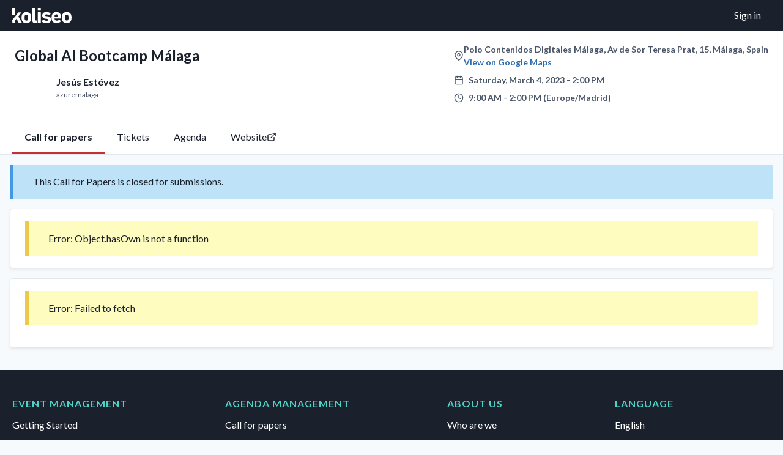

--- FILE ---
content_type: text/html
request_url: https://koliseo.com/azuremalaga/global-ai-bootcamp-malaga/sessions
body_size: 3065
content:
<!doctype html><html lang="en"> <head> <meta charset="utf-8"> <meta name="viewport" content="width=device-width, initial-scale=1.0"> <link rel="icon" href="https://storage.googleapis.com/assets.koliseo.com/favicon.ico" type="image/x-icon"> <link href="https://fonts.googleapis.com/css2?family=Lato:ital,wght@0,400;0,700;0,900;1,400;1,700&display=swap" rel="stylesheet"><link rel="stylesheet" href="https://storage.googleapis.com/assets.koliseo.com/css/main.b3fa67107.css"><script id="config" type="application/json">{"STRIPE_KEY":"pk_live_hWEcGBV7gHv2EEBeIHBTiORa","FIREBASE_API_KEY":"AIzaSyB4nOTojUN3m9t0lrwc-2H6bQYEGwhlo0E","FIREBASE_AUTH_DOMAIN":"auth.koliseo.com","FIREBASE_DATABASE_URL":"https://koliseo3.firebaseio.com","FIREBASE_PROJECT_ID":"koliseo3","FIREBASE_MESSAGING_SENDER_ID":"2495260157","FIREBASE_APP_ID":"1:2495260157:web:1da47fc132db560506e594","MAPS_KEY":"AIzaSyDbodiGorPdF2gASQuJEoX78KIu4SUpIfg","ASSETS_URL":"https://storage.googleapis.com/assets.koliseo.com","ENABLED_LLM_SERVICES":["FLASH","FLASH_PREVIEW","PRO"]}</script>  <script src="https://js.stripe.com/v3" nonce="yIZh+GiWppOkFIf/m3r7TQ&#61;&#61;" async></script> <title>Global AI Bootcamp Málaga - Koliseo</title> <meta name="description" content="¿Tienes algo interesante que contarnos sobre tu experiencia personal, tu forma de desarrollar o tu manera de hacer uso de tecnologías de Inteligencia Artificial, Machine Learning, Cognitive Services o Bot Frameworks?Estaremos encantados de escuchar tu propuesta, ver tus sesiones, demos o cualquier tématica que quieras compartir con nosotros relacionado con cualquier tématica de IA"> <script type="application/json" id="event">{"path":"events/vNP87LTx5hz1rrHJB0TJ","name":"Global AI Bootcamp Málaga","uuid":"azuremalaga/global-ai-bootcamp-malaga","account":{"path":"accounts/u-6LkHdfsNfXZVww1GRxMjl6qoLD62","uuid":"azuremalaga","name":"Jesús Estévez","avatar":"https://storage.googleapis.com/users.koliseo.com/users/u-6LkHdfsNfXZVww1GRxMjl6qoLD62/avatar/329198a2bb.avif","role":"USER","rating":{"average":0,"count":0},"id":"u-6LkHdfsNfXZVww1GRxMjl6qoLD62"},"description":"**Global AI Bootcamp Málaga**\n\nEl Global AI Bootcamp es un evento mundial gratuito organizado por comunidades locales, a las que les apasiona todo lo relacionado con el desarrollo de soluciones de Inteligencia Artificial, bajo el stack de tecnologías y servicios de Microsoft.\n**Apúntate y coge tú entrada**\n\n\n","type":"OTHER","locationType":"IN_PERSON","location":{"address":"Polo Contenidos Digitales Málaga, Av de Sor Teresa Prat, 15, Málaga, Spain","geo":{"latitude":36.69903,"longitude":-4.4396853}},"start":1677920400000,"end":1677938400000,"startStr":"2023-03-04T10:00:00","endStr":"2023-03-04T15:00:00","timezone":"Europe/Madrid","website":"https://azuremalaga.wordpress.com","privacy":"PUBLIC","created":1675718917260,"status":"LIVE","sessionsSubmitted":4,"paymentsEnabled":false,"salesSettings":{"status":"ENABLED","currency":"EUR","maxTicketsPerUser":100,"fee":0.0,"hideSoldOut":false,"collectTaxes":false},"agendaSettings":{"agendaCount":1,"published":true,"feedbackEnabled":true,"c4pStatus":"ENABLED","description":" ¿Tienes algo interesante que contarnos sobre tu experiencia personal, tu forma de desarrollar o tu manera de hacer uso de tecnologías de Inteligencia Artificial, Machine Learning, Cognitive Services o Bot Frameworks? \n\nEstaremos encantados de escuchar tu propuesta, ver tus sesiones, demos o cualquier tématica que quieras compartir con nosotros relacionado con cualquier tématica de IA","c4pStart":1675868640000,"c4pEnd":1677855840000,"c4pStartStr":"2023-02-08T16:04:00","c4pEndStr":"2023-03-03T16:04:00","reimburseExpenses":false,"requestRecordingPermission":false,"tagsConfig":[{"id":"wR8H86GH","name":"Language","values":["English","Español"],"multiple":false,"required":true,"visibility":"HIGHLIGHT"},{"id":"NNevw9FF","name":"Level","values":["Beginner","Intermediate","Advanced"],"multiple":false,"required":true,"visibility":"HIGHLIGHT"}],"blind":false},"permissions":[],"id":"vNP87LTx5hz1rrHJB0TJ"}</script> <script type="application/json" id="account">{"path":"accounts/u-6LkHdfsNfXZVww1GRxMjl6qoLD62","uuid":"azuremalaga","name":"Jesús Estévez","avatar":"https://storage.googleapis.com/users.koliseo.com/users/u-6LkHdfsNfXZVww1GRxMjl6qoLD62/avatar/329198a2bb.avif","role":"USER","rating":{"average":0,"count":0},"id":"u-6LkHdfsNfXZVww1GRxMjl6qoLD62"}</script> <script type="application/json" id="agendas">[{"path":"events/vNP87LTx5hz1rrHJB0TJ/agendas/P-A3sIGGc83CAjxWUNCV5t","name":"Agenda ","date":1677884400000,"dateStr":"2023-03-04","type":"PUBLISHED","lastModified":1677771057591,"tracks":[{"id":"jr41qHjQ","name":"Track 1"}],"times":[{"id":"bhfLTiT9","start":"10:15","end":"11:00","startTime":1677921300000,"endTime":1677924000000,"slots":[{"type":"SESSION","sessionId":"events/vNP87LTx5hz1rrHJB0TJ/sessions/4KeOZuJcZIJfXHM5lRDr","colspan":1,"rowspan":1}]},{"id":"7tmSgz7N","start":"11:00","end":"11:45","startTime":1677924000000,"endTime":1677926700000,"slots":[{"type":"SESSION","sessionId":"events/vNP87LTx5hz1rrHJB0TJ/sessions/DPXmbbWBv4iplzC2cJ3s","colspan":1,"rowspan":1}]},{"id":"guZyigFf","start":"11:45","end":"12:30","startTime":1677926700000,"endTime":1677929400000,"slots":[{"type":"SESSION","sessionId":"events/vNP87LTx5hz1rrHJB0TJ/sessions/L5yeNtMn4tRfUi1clN5m","colspan":1,"rowspan":1}]},{"id":"pYEJxBQo","start":"12:30","end":"13:15","startTime":1677929400000,"endTime":1677932100000,"slots":[{"type":"SESSION","sessionId":"events/vNP87LTx5hz1rrHJB0TJ/sessions/8Tk3Hki58J8Vdx1vWzKq","colspan":1,"rowspan":1}]}],"id":"P-A3sIGGc83CAjxWUNCV5t"}]</script> <script src="https://storage.googleapis.com/assets.koliseo.com/js/runtime~SessionsPage.1b6e1110.js" crossorigin="anonymous" nonce="yIZh+GiWppOkFIf/m3r7TQ==" defer></script><script src="https://storage.googleapis.com/assets.koliseo.com/js/285.5b5f64fa.js" crossorigin="anonymous" nonce="yIZh+GiWppOkFIf/m3r7TQ==" defer></script><script src="https://storage.googleapis.com/assets.koliseo.com/js/95.eb3d5f54.js" crossorigin="anonymous" nonce="yIZh+GiWppOkFIf/m3r7TQ==" defer></script><script src="https://storage.googleapis.com/assets.koliseo.com/js/7910.749ebafe.js" crossorigin="anonymous" nonce="yIZh+GiWppOkFIf/m3r7TQ==" defer></script><script src="https://storage.googleapis.com/assets.koliseo.com/js/1254.8be71390.js" crossorigin="anonymous" nonce="yIZh+GiWppOkFIf/m3r7TQ==" defer></script><script src="https://storage.googleapis.com/assets.koliseo.com/js/9754.4ed0c1ef.js" crossorigin="anonymous" nonce="yIZh+GiWppOkFIf/m3r7TQ==" defer></script><script src="https://storage.googleapis.com/assets.koliseo.com/js/3976.3054d89b.js" crossorigin="anonymous" nonce="yIZh+GiWppOkFIf/m3r7TQ==" defer></script><script src="https://storage.googleapis.com/assets.koliseo.com/js/495.c5a9e2a1.js" crossorigin="anonymous" nonce="yIZh+GiWppOkFIf/m3r7TQ==" defer></script><script src="https://storage.googleapis.com/assets.koliseo.com/js/1475.ce6cf0aa.js" crossorigin="anonymous" nonce="yIZh+GiWppOkFIf/m3r7TQ==" defer></script><script src="https://storage.googleapis.com/assets.koliseo.com/js/645.3458b5a2.js" crossorigin="anonymous" nonce="yIZh+GiWppOkFIf/m3r7TQ==" defer></script><script src="https://storage.googleapis.com/assets.koliseo.com/js/6655.111941ca.js" crossorigin="anonymous" nonce="yIZh+GiWppOkFIf/m3r7TQ==" defer></script><script src="https://storage.googleapis.com/assets.koliseo.com/js/7796.b3a3bb37.js" crossorigin="anonymous" nonce="yIZh+GiWppOkFIf/m3r7TQ==" defer></script><script src="https://storage.googleapis.com/assets.koliseo.com/js/8474.281f42f4.js" crossorigin="anonymous" nonce="yIZh+GiWppOkFIf/m3r7TQ==" defer></script><script src="https://storage.googleapis.com/assets.koliseo.com/js/SessionsPage.cb9c9a7a.js" crossorigin="anonymous" nonce="yIZh+GiWppOkFIf/m3r7TQ==" defer></script> </head> <body > <a href="#main" class="sr-only">Skip to content</a> <div id="react-root" class="main-grid"><nav class="topbar" role="navigation" aria-label="Topbar"> <div class="content"> <ul class="flex-row items-center no-margin"> <li class="flex-grow"> <a href="/" class="topbar-logo" aria-label="Go to home page"> <img aria-hidden="true" class="topbar-logo-img" src="https://storage.googleapis.com/assets.koliseo.com/svg/wlogo.svg" /> </a> </li><li> <a class="topbar-link" href="/login">Sign in</a> </li></ul> </div></nav><main id="main" role="main" class="content"> <div class="flex-row items-center gap-4 justify-center" style="height: 100%">Loading, please wait...<div class="loading-spinner"></div></div><noscript id="no-script-element"> <div class="warning"> <b>JavaScript is required</b><br/> This page requires JavaScript enabled in your browser. Please enable JavaScript and try again. </div></noscript> </main><footer class="hide-for-print footer"> <div class="footer-row limited-large"> <div class="footer-column"> <h2 class="footer-column-title">Event Management</h2> <ul> <li> <a class="footer-link" href="https://help.koliseo.com/events/create" >Getting started</a > </li> <li> <a class="footer-link" href="/me/create" >Create event</a> </li> <li> <a class="footer-link" href="https://help.koliseo.com/events/pricing" >Pricing</a > </li> <li> <a class="footer-link" href="https://help.koliseo.com/" >Help</a > </li> </ul> </div> <div class="footer-column"> <h2 class="footer-column-title">Agenda Management</h2> <ul> <li> <a class="footer-link" href="https://help.koliseo.com/talks/r4p" >Call for Papers</a > </li> <li> <a class="footer-link" href="https://help.koliseo.com/agenda/agenda" >Agenda</a > </li> </ul> </div> <div class="footer-column"> <h2 class="footer-column-title">About us</h2> <ul> <li> <a class="footer-link icon-globe" href="https://help.koliseo.com/about/" >Who are we</a > </li> <li> <a class="footer-link icon-globe" href="https://blog.koliseo.com" >Our Blog</a > </li> <li> <a class="footer-link" href="mailto:support@koliseo.com" >Contact support</a > </li> </ul> </div> <div class="footer-column"> <h2 class="footer-column-title">Language</h2> <ul> <li> <a class="footer-link" href="?hl=en" >English</a > </li> <li> <a class="footer-link" href="?hl=es" >Español</a > </li> <li> <a class="footer-link" href="?hl=de" >Deutsch</a > </li> </ul> </div> </div> <div class="footer-row limited-large"> <div class="footer-column logo-container flex-row items-center gap-3 flex-wrap"> <a href="/" class="logo-footer" title="Koliseo" aria-hidden="true"></a> <div class="footer-credits flex-grow"> <b class="title">Koliseo</b> <div>Events can be awesome</div> </div> <div class="flex-row flex-wrap"> <a class="footer-link margin-right" href="https://help.koliseo.com/about/legal">Terms and conditions</a> <a class="footer-link" href="https://help.koliseo.com/about/privacy">Privacy policy</a> </div> </div> </div></footer></div> </body></html>

--- FILE ---
content_type: text/css
request_url: https://storage.googleapis.com/assets.koliseo.com/css/main.b3fa67107.css
body_size: 15455
content:
.fullscreen{height:100vh;width:100vw}.full-height{height:100%}.clearfix:after,.clearfix:before{content:" ";display:table}.clearfix:after{clear:both}.highlight{background-color:#f7fafc}.margin-top{margin-top:1rem!important}.margin-top-2{margin-top:.5rem}.margin-top-3{margin-top:.75rem}.margin,.margin-bottom{margin-bottom:1rem!important}.margin-bottom-1{margin-bottom:.25rem}.margin-bottom-2{margin-bottom:.5rem}.margin-right{margin-right:1rem!important}.margin-right-1{margin-right:.25rem}.margin-right-2{margin-right:.5rem}.margin-left-checkbox{margin-left:28px!important}.margin-left{margin-left:1rem!important}.margin-left-2{margin-left:.5rem!important}.no-margin{margin:0!important}.no-margin-bottom{margin-bottom:0!important}.no-margin-right{margin-right:0!important}.no-margin-left{margin-left:0!important}.no-margin-top{margin-top:0!important}.margin-1{margin:.25rem!important}.no-padding-top{padding-top:0!important}.no-padding-bottom{padding-bottom:0!important}.no-padding-left{padding-left:0!important}.no-padding-right{padding-right:0!important}.no-padding{padding:0!important}.padding-2{padding:.5rem}.padding-top{padding-top:1rem}.wide{width:100%}.width-25{width:min(100%,25rem)}.max50vh{max-height:50vh}.nowrap{text-overflow:ellipsis;white-space:nowrap}.wrap{word-wrap:break-word;white-space:normal!important}.uppercase{text-transform:uppercase}.no-uppercase{text-transform:none}.antialiased{-webkit-font-smoothing:antialiased;-moz-osx-font-smoothing:grayscale}.text-left{text-align:left!important}.text-right{text-align:right!important}.text-center{justify-content:center;text-align:center!important}.text-justify{text-align:justify!important}.text-balance{text-wrap:balance}.small,small{color:#4a5568;font-size:.875rem;font-weight:700;line-height:inherit}.small-header{font-family:inherit;font-size:1.125rem;font-weight:700;margin-bottom:.5rem;margin-top:0}.font-weight-normal{font-weight:400}.font-weight-bold{font-weight:700}.font-family-normal{font-family:var(--body-font)}.font-normal,.font-size-normal{font-size:1rem}.font-normal{font-family:var(--body-font);font-weight:400}.font-size-large{font-size:1.25rem}.italic{font-style:italic}.font-warn{color:#e53e3e;font-weight:700}.font-success{color:#38a169;font-weight:700}.border-top{border-top:1px solid #e2e8f0}.border-bottom{border-bottom:1px solid #e2e8f0}.no-border{border:none!important}.no-radius-top{border-top-left-radius:0!important;border-top-right-radius:0!important}.no-radius-bottom{border-bottom-left-radius:0!important;border-bottom-right-radius:0!important}.medium-up-only,.small-only,.small-up-only{display:none}.content{padding:0 1.25rem;position:relative}.empty{align-items:center;display:flex;flex-direction:column;opacity:.8}.empty-icon{height:100px;width:300px}.overflow-hidden{overflow:hidden}.sticky-top{position:sticky;top:0}div[data-lastpass-icon-root]{display:none}*,:after,:before{box-sizing:border-box}*{margin:0;padding:0}body,html{height:100%}body.embedded{height:auto}body{-webkit-font-smoothing:antialiased;overflow-wrap:anywhere}canvas,img,picture,svg,video{display:block;max-width:100%}button,input,select,textarea{font:inherit}@keyframes vertSlideUpIn{0%{opacity:0;transform:translateY(2rem)}to{opacity:1;transform:translateY(0)}}@keyframes vertSlideUpOut{0%{opacity:1;transform:translateY(0)}to{opacity:0;transform:translateY(-2rem)}}@keyframes vertSlideDownIn{0%{opacity:0;transform:translateY(-2rem)}to{opacity:1;transform:translateY(0)}}@keyframes hrzSlideRightIn{0%{opacity:0;transform:translateX(-2rem)}to{opacity:1;transform:translateX(0)}}@keyframes appear{0%{opacity:0}to{opacity:1}}@keyframes disappear{0%{opacity:1}to{opacity:0}}body{--avatar-size:3rem;--tag-color-bg:#f7fafc;--tag-color-border:#e2e8f0;--tag-color-fg:#2d3748;--topbar-color-fg:#fff;--topbar-color-bg:#1a202c;--popup-shadow-color:#4c6d9026;--popup-shadow:drop-shadow(var(--popup-shadow-color) 0.5px 1px 1px) drop-shadow(var(--popup-shadow-color) 1px 2px 2px) drop-shadow(var(--popup-shadow-color) 2px 4px 4px) drop-shadow(var(--popup-shadow-color) 4px 8px 8px) drop-shadow(var(--popup-shadow-color) 8px 16px 16px);--body-font:"Lato",system-ui,-apple-system,BlinkMacSystemFont,"Segoe UI",Roboto,"Helvetica Neue",Arial,"Noto Sans",sans-serif,"Apple Color Emoji","Segoe UI Emoji","Segoe UI Symbol","Noto Color Emoji";--header-font:var(--body-font);--mono-font:Menlo,Monaco,Consolas,"Liberation Mono","Courier New",monospace;background-color:#f7fafc;color:#1a202c;font-family:var(--body-font);line-height:1.5;margin:0;padding:0}.no-footer .footer,.no-topbar .topbar{display:none}#react-root{min-height:100%}img{display:inline-block;height:auto;max-width:100%;vertical-align:middle}a{color:#2b6cb0;cursor:pointer;text-decoration:underline}a:focus,a:hover{color:#2c5282}a>img{border:none}p{margin:0 0 1rem;text-rendering:optimizeLegibility}.subheader,h1,h2,h3,h4,h5,h6{color:#1a202c;font-family:var(--header-font);font-weight:900;line-height:1.375;margin-top:.25rem}.subheader>a,h1>a,h2>a,h3>a,h4>a,h5>a,h6>a{color:inherit}h1{font-size:1.5rem;margin-bottom:.75rem}h2{font-size:1.25rem;margin-bottom:.5rem}h3{font-size:1.125rem}h4,h5{font-size:1rem}h5{margin-bottom:.5rem}h6{font-size:.875rem}.subheader{color:#718096;font-size:1.25rem;margin-top:-.6rem}hr{border:solid #e2e8f0;border-width:1px 0 0;clear:both;height:1px;margin:1.25rem 0}em,i{font-style:italic}b,strong{font-weight:700}address{font-style:normal}abbr,acronym{cursor:help;font-size:.875rem;text-transform:uppercase}abbr{text-transform:none}abbr[title]{border-bottom:1px dotted gray-lighter}blockquote{border-left:3px solid #2b6cb0;margin:0 0 1rem;overflow:hidden;padding:.75rem 1.25rem 0}code{background-color:#f7fafc;border:1px solid #e2e8f0;color:#000;font-family:var(--mono-font);font-size:.875rem;padding:2px 5px 1px}.inline{display:inline!important}:focus:not(:focus-visible){outline:none}.cursor-pointer{cursor:pointer}#main{padding-bottom:1rem;padding-top:1rem}.hide{display:none}.invisible{visibility:hidden}.sr-only:not(:focus):not(:active){clip:rect(0 0 0 0);clip-path:inset(50%);height:1px;overflow:hidden;position:absolute;white-space:nowrap;width:1px}dl,ol,ul{list-style-position:outside;margin:0 0 1rem}ul{list-style-type:none}ul.square{list-style-type:square;margin-left:1.25rem}ul.product-features{margin:1rem 0}ul.product-features>li{align-items:center;display:flex;line-height:1.625;list-style:none}ul.product-features>li:before{background-image:url("data:image/svg+xml;charset=utf-8,%3Csvg xmlns='http://www.w3.org/2000/svg' viewBox='0 0 40 40'%3E%3Cpath fill='%232f855a' d='M37.3 12.6q0 .9-.6 1.6L17.5 33.3q-.6.7-1.5.7t-1.6-.7L3.3 22.2q-.6-.6-.6-1.5t.6-1.5l3.1-3q.6-.7 1.5-.7t1.5.7l6.6 6.5L30.6 8.1q.6-.6 1.5-.6t1.5.6l3.1 3q.6.6.6 1.5'/%3E%3C/svg%3E");background-position:0 0;background-repeat:no-repeat;background-size:contain;content:" ";display:block;height:1rem;margin-right:.75rem;width:1rem}ul.product-features>li.by-request:before{background-image:url("data:image/svg+xml;charset=utf-8,%3Csvg xmlns='http://www.w3.org/2000/svg' viewBox='0 0 40 40'%3E%3Crect width='36' height='8' x='2' y='16' fill='%232f855a' rx='2'/%3E%3C/svg%3E")}ul.product-features>li.missing:before{background-image:url("data:image/svg+xml;charset=utf-8,%3Csvg xmlns='http://www.w3.org/2000/svg' viewBox='0 0 40 40'%3E%3Cpath fill='%23718096' d='M12.186 6.75c-.6 0-1.142.224-1.6.7l-3.473 3.6c-.392.408-.6.9-.6 1.5s.2 1.1.6 1.5l6.31 5.95-6.31 5.95q-.6.6-.6 1.5c0 .9.208 1.092.6 1.5l3.473 3.6c.458.476 1 .7 1.6.7q.9 0 1.5-.7l6.341-6.308c2.925 2.766 6.39 6.037 6.76 6.408q.6.6 1.5.6c.9 0 1.1-.2 1.5-.6l3.1-3q.6-.6.6-1.5c0-.9-.2-1.133-.6-1.6L26.303 20l6.584-6.55q.6-.7.6-1.6t-.6-1.5l-3.1-3q-.6-.6-1.5-.6c-.9 0-1.1.2-1.5.6-.37.37-3.835 3.642-6.76 6.408l-6.341-6.309q-.6-.699-1.5-.699'/%3E%3C/svg%3E")}ul.product-features>li.free-trial:before{background-image:url("data:image/svg+xml;charset=utf-8,%3Csvg xmlns='http://www.w3.org/2000/svg' viewBox='0 0 40 40'%3E%3Ccircle cx='20' cy='20' r='18' fill='none' stroke='%23718096' stroke-width='4'/%3E%3Ccircle cx='20' cy='12' r='2.5' fill='%23718096'/%3E%3Crect width='5' height='14' x='17.5' y='17' fill='%23718096' rx='1'/%3E%3C/svg%3E")}ol{margin-left:1.25rem}dl dt{font-weight:700}.label-group{color:#4a5568;font-size:1rem;text-transform:uppercase}.checkbox-container-label,label{color:#4a5568;display:block;font-size:.875rem;margin-bottom:.25rem;text-transform:uppercase}.required:after{color:#e53e3e;content:"*";display:inline;margin-left:.25rem}.checkbox-container-label:not(:first-child),label:not(:first-child){margin-top:1rem}fieldset{border:none;margin:0;padding:0}legend{color:#4a5568;font-size:.875rem;line-height:1.25;margin:0;padding:0 .5rem;text-transform:uppercase}input[type=date],input[type=email],input[type=number],input[type=search],input[type=tel],input[type=text],input[type=time],textarea{appearance:none}.StripeElement,.fake-search,input[type=date-local],input[type=date],input[type=datetime-local],input[type=email],input[type=number],input[type=search],input[type=tel],input[type=text],input[type=time],input[type=url],select,textarea{background-color:#fff;border:1px solid #cbd5e0;border-radius:.125rem;box-shadow:inset 0 1px 2px #00000014;color:#000;display:block;margin:0;padding:.5rem .75rem}.StripeElement:disabled,.fake-search:disabled,input[type=date-local]:disabled,input[type=date]:disabled,input[type=datetime-local]:disabled,input[type=email]:disabled,input[type=number]:disabled,input[type=search]:disabled,input[type=tel]:disabled,input[type=text]:disabled,input[type=time]:disabled,input[type=url]:disabled,select:disabled,textarea:disabled{background-color:#edf2f7;color:#2d3748}input:focus,select:focus,textarea:focus{outline-color:#90cdf4}input[type=date]{width:11rem}input[type=url]{width:min(30rem,100%)}input[type=number]{appearance:textfield;text-align:right}input[type=number][size="2"]{width:2.8rem}input[type=number][size="3"]{width:3.4rem}input[type=number][size="4"]{width:4rem}input[type=number][size="5"]{width:5rem}input[type=number][size="6"]{width:6rem}input::-webkit-inner-spin-button,input::-webkit-outer-spin-button{-webkit-appearance:none;margin:0}.fake-search,input[type=search]{background:.8rem 50%/1.3rem 1.1rem no-repeat url("data:image/svg+xml;charset=utf-8,%3Csvg xmlns='http://www.w3.org/2000/svg' width='1em' height='1em' fill='none' stroke='%23718096' stroke-linecap='round' stroke-linejoin='round' stroke-width='2' viewBox='0 0 24 24'%3E%3Ccircle cx='11' cy='11' r='8'/%3E%3Cpath d='m21 21-4.35-4.35'/%3E%3C/svg%3E"),#fff;margin-bottom:2px;padding-left:2.5rem}.fake-search{color:#718096}.fake-search.highlight{background-color:#ebf8ff;background-image:url("data:image/svg+xml;charset=utf-8,%3Csvg xmlns='http://www.w3.org/2000/svg' width='1em' height='1em' fill='none' stroke='%232b6cb0' stroke-linecap='round' stroke-linejoin='round' stroke-width='2' viewBox='0 0 24 24'%3E%3Ccircle cx='11' cy='11' r='8'/%3E%3Cpath d='m21 21-4.35-4.35'/%3E%3C/svg%3E");border-color:#63b3ed;color:#2b6cb0;outline-color:#2b6cb0}input[type=checkbox],input[type=radio]{height:1rem;margin-right:.75rem;padding:.25rem;width:1rem}.checkbox-label,.radio-label{align-items:center;color:inherit;display:flex;font-family:inherit;font-size:inherit;font-weight:inherit;line-height:1.25;margin-bottom:1rem;margin-right:1rem;text-transform:none}.checkbox-label>.input-wrapper,.radio-label>.input-wrapper{display:inline;margin-right:0}.checkbox-label.disabled,.radio-label.disabled{color:#718096}.checkbox-label+.helpline{margin-left:1.85rem;margin-top:-.75rem}@-moz-document url-prefix(){input[type=radio]{vertical-align:text-bottom}}input[type=color]{appearance:none;background-color:initial;border:1px solid #cbd5e0;border-radius:.125rem;cursor:pointer;display:inline-flex;height:2.625rem;padding:0;vertical-align:bottom;width:3.625rem}input[type=color] ::-webkit-color-swatch-wrapper{padding:0}input[type=color]::-webkit-color-swatch{border:0;border-radius:.125rem 0 0 .125rem;box-shadow:inset 0 1px 2px #00000014}input[type=color]::-moz-color-swatch{border-radius:.125rem 0 0 .125rem;box-shadow:inset 0 1px 2px #00000014}textarea{min-height:50px;resize:vertical;width:100%}select{appearance:none;background-image:url("data:image/svg+xml;charset=utf-8,%3Csvg xmlns='http://www.w3.org/2000/svg' width='292.4' height='292.4'%3E%3Cpath fill='%23718096' d='M287 69.4a17.6 17.6 0 0 0-13-5.4H18.4q-7.5 0-12.9 5.4A17.6 17.6 0 0 0 0 82.2q0 7.5 5.4 12.9l128 127.9c3.6 3.6 7.8 5.4 12.8 5.4s9.2-1.8 12.8-5.4L287 95c3.5-3.5 5.4-7.8 5.4-12.8s-1.9-9.2-5.5-12.8z'/%3E%3C/svg%3E");background-position:right .7em top 50%;background-repeat:no-repeat;background-size:.65em auto;min-width:5rem;padding-right:1.5rem}.StripeElement{width:13rem}.helpline{color:#4a5568;display:block;font-size:.875rem;margin-top:.5rem}.extended-input{align-items:stretch;display:flex;flex-flow:row nowrap}.extended-input>.button,.extended-input>input{margin-bottom:0;margin-right:0}.extended-input>.button.suffix{border:1px solid #cbd5e0;border-left:0}.extended-input>.status{align-self:center;font-weight:700}.prefix,.suffix{background:#f7fafc;border:1px solid #cbd5e0;border-radius:.125rem;color:#4a5568;display:block;line-height:1.5;min-width:-moz-fit-content;min-width:fit-content;overflow:hidden;padding:.5rem .75rem;text-overflow:ellipsis;white-space:nowrap}.prefix{border-bottom-right-radius:0;border-right:none;border-top-right-radius:0}.prefix+input,input.prefixed-input{border-bottom-left-radius:0;border-top-left-radius:0}.suffix{border-bottom-left-radius:0!important;border-left:none;border-top-left-radius:0!important;margin-right:.25rem}.with-suffix>input{border-bottom-right-radius:0;border-top-right-radius:0}.button.suffix.primary{border-bottom-width:1px}.server-validation-input{align-items:stretch}.server-validation-input>input{margin-right:1rem}input:not(:placeholder-shown):invalid{border-color:#e53e3e}.input-error{background:#e53e3e;color:#fff;padding:.5rem 1rem;position:absolute;transform:translateY(.6rem);z-index:1}.input-error:after{border:6px inset #0000;border-bottom:6px solid #e53e3e;content:"";display:block;position:absolute;top:0;transform:translateY(-11px)}.checkbox-label .input-error,.extended-input .input-error,.flex-row .input-error{transform:translateY(3rem)}.filter{align-items:flex-end;display:flex;flex-wrap:wrap}.filter .filter-part{padding-right:1.25rem}.filter .filter-part .dt-input-container{margin-bottom:0}.filter-fieldset select{font-size:.875rem;padding:.25rem .5rem}.progress{align-items:center;display:flex;margin-bottom:.5rem}.progress .progress-state{padding-right:.25rem}.checkbox-container{border:0;margin:0;padding:0}.checkbox-container-label{line-height:1.5;padding:0;padding-inline-end:0;padding-inline-start:0}.rdrCalendarWrapper,.rdrDefinedRangesWrapper{font-size:1rem!important}input[type=date].filter-date{border-radius:2rem}.transparent-topbar{--topbar-color-fg:#000;--topbar-color-bg:#0000}.transparent-topbar .topbar-logo-img{filter:brightness(.2)}.topbar{background-color:var(--topbar-color-bg);color:var(--topbar-color-fg)}.hamburger-icon{background-color:initial;border:0;color:#a0aec0;cursor:pointer;display:block;margin-left:-1rem;padding:1rem}.hamburger-icon:is(:hover,:focus){color:var(--topbar-color-fg)}.topbar-logo{display:inline-block;margin:.75rem 1rem .75rem 0}.topbar-link{color:var(--topbar-color-fg);padding:.75rem 1rem;text-decoration:none}.topbar-link:active,.topbar-link:focus,.topbar-link:hover{color:var(--topbar-color-fg);text-decoration:underline}.topbar-logo-img{height:25px;width:97px}.event-header{background-color:#fff;border-bottom:2px solid #e2e8f0;margin-bottom:1rem;width:100%}.event-header .tab-list{border-bottom:0;margin-bottom:.1rem!important;max-width:95vw}.event-header .tab-list .tab-li{align-items:stretch;display:flex;flex-direction:row}.event-header .tab-link{padding:.75rem 1.25rem}footer{background:#1a202c;width:100%}.footer-row{padding:0 1.25rem 2.5rem}.footer-column{flex-grow:1;padding-top:2.5rem}.footer-column-title{color:#4fd1c5;font-family:var(--body-font);font-size:1rem;font-weight:700;letter-spacing:1px;margin-bottom:.75rem;text-transform:uppercase}.footer-link{color:#fff;display:block;font-size:1rem;margin:.75rem 0;text-decoration:none;transition:color .2s ease}.footer-link:active,.footer-link:focus,.footer-link:hover{color:#4fd1c5;text-decoration:underline}.footer-link[class*=icon-]:before{font-size:1rem;margin-right:1rem}.logo-footer{background:url(../svg/k.svg) no-repeat;background-size:contain;display:block;height:2.5rem;margin-right:.75rem;overflow:hidden;text-indent:-1000px;width:2.5rem}.footer-credits{color:#fff;font-size:1rem}.footer-credits>.title{color:#4fd1c5}.avatar{background-color:#fff;border-radius:9999px;display:block;height:var(--avatar-size);max-width:200px;width:var(--avatar-size)}.avatar.x-small{--avatar-size:2rem}.avatar.small{--avatar-size:2.5rem}.avatar.large{--avatar-size:6rem}.avatar-link{display:block;margin-right:1.25rem}.avatar-link[data-indicator]{position:relative}.avatar-link[data-indicator]:after{background-color:#3182ce;border-radius:9999px;bottom:-5px;color:#fff;content:attr(data-indicator);font-size:.875rem;padding:.25rem .5rem;position:absolute;right:-5px}.avatars{--avatars-size:min(calc(var(--avatar-size) + (var(--avatar-count) - 1)*3.5rem),calc(var(--avatar-size)*4));direction:rtl;display:grid;flex-shrink:0;grid-template-columns:repeat(var(--avatar-count),calc((var(--avatars-size) - var(--avatar-size)/2)/var(--avatar-count)));height:var(--avatar-size);width:var(--avatars-size)}.avatars>.avatar-link{margin:0}.avatars .avatar{box-shadow:0 0 0 .05em #fff,0 0 0 .08em rgba(0,0,0,.267)}.tab-link{align-items:center;border-bottom:3px solid #0000;color:inherit;display:flex;flex-direction:row;gap:.5rem;padding:1rem 1.5rem;-webkit-text-decoration:var(--decoration);text-decoration:var(--decoration)}.tab-link:focus,.tab-link:hover{--decoration:underline;color:inherit}.tab-link.active{--decoration:none!important;border-color:#c53030;font-weight:700}.tab-list-container{padding:0 1.25rem;position:relative}.tab-list{--decoration:none;border-bottom:2px solid #e2e8f0;max-width:100vw;overflow:visible;overflow-wrap:normal}.tab-li{position:relative;top:2px}.sidebar-menu-nav{padding:1rem 0 1rem .75rem}.menu-contents{margin:.25rem 0;position:sticky;top:2rem}.menu-item{align-items:center;border:0;border-radius:9999px;color:#1a202c;display:flex;gap:1rem;margin:2px 0;outline:none;padding:.75rem 1.5rem .75rem 1rem;text-decoration:none;transition:gap .2s ease-out;white-space:nowrap}.menu-item.active{background-color:#bee3f8;color:#2a4365;font-weight:700}.menu-item:is(:hover,:focus-visible):not(.active){background-color:#edf2f7;color:#1a202c;text-decoration:none}.menu-group-label{font-weight:700;padding:0 1rem}.menu-item-label{max-width:10rem;overflow:hidden;transition:max-width .2s ease-out,opacity .2s ease-out}.hide-menu-labels .menu-item-label{max-width:0;opacity:0}.hide-menu-labels .menu-item{gap:0;padding-right:1rem}.menu-group-hr:first-child{display:none}[data-radix-popper-content-wrapper]{z-index:130!important}.popover,.popup-menu{background-color:#fff;border:1px solid #e2e8f0;border-radius:.25rem;filter:var(--popup-shadow)}.popup-menu-item{color:#1a202c!important;margin:.25rem;outline:none;padding:.75rem 1rem;text-decoration:none}.popup-menu-item:is(:hover,:focus){background-color:#bee3f8}.separator{border-top:1px solid #e2e8f0;margin:0 .25rem}.arrow{border:10px inset #0000;border-top:10px solid #e2e8f0}.arrow,.arrow:after{content:"";display:block}.arrow:after{border:10px inset #0000;border-top:10px solid #fff;bottom:0;left:0;position:absolute;transform:translateY(-1px)}.popup-group{border-top:1px solid #e2e8f0;padding:.25rem 0}.popup-group-label{color:#a0aec0;font-size:.75rem;font-weight:700;margin:0;padding:.5rem .75rem 0}.alerts-container{bottom:0;display:flex;flex-direction:column;left:0;padding:1rem 2rem;position:fixed;z-index:99999}.message{animation:message-animation 5s ease-out forwards;background-color:#000c;border-radius:.25rem;box-shadow:0 2px 5px 0 #0003;color:#fff;margin-bottom:1rem;max-height:1000px;padding:1rem 2rem;transition:all .4s cubic-bezier(.01,.81,.12,1.01)}.message>a{color:#bee3f8}.message>a:focus,.message>a:hover{color:#90cdf4}.message b{color:#f6ad55}.message.error{background-color:#e53e3e}.message.warning{background-color:#dd6b20}.message-title{font-size:1.125rem}.warning{background-color:#fefcbf;border-left:.375rem solid #ecc94b}.info,.warning{margin-bottom:1rem;padding:1rem 2rem}.info{background-color:#bee3f8;border-left:.375rem solid #4299e1;position:relative}.info>.button.close{float:right;margin-right:-1.5rem;margin-top:-.5rem}.error-box{background-color:#fed7d7;border-left:.375rem solid #f56565;margin-bottom:1rem;padding:1rem 2rem}.cookie-container{background-color:#fff;bottom:0;box-shadow:0 0 .5rem #00000080;left:0;padding:1.5rem 2rem;position:fixed;right:0;z-index:960}.cookie-content{align-items:center;display:flex;flex-direction:column;gap:1rem;justify-content:center}.cookie-message{margin-right:1rem}.box{background-color:#fff;border:1px solid #e2e8f0;border-radius:.25rem;box-shadow:0 2px 4px 0 #00000012;margin-bottom:1rem;position:relative}.box hr{border-color:#e2e8f0;margin:1.5rem 0}.box.focused{border-left-color:#dd6b20;border-left-width:3px}.box.error{background-color:#742a2a;border-color:#fed7d7;color:#fed7d7}.box-content-part,.box-row{margin-left:.5rem;margin-right:.5rem;padding:1.25rem 1rem}.box.compacted .box-content-part,.box.compacted .box-row{padding:.5rem}.box-row{align-items:center;display:flex}.box-row>.icon{margin-right:1.25rem}.box-row.highlight{box-shadow:inset 3px 0 0 0 #3182ce}.box-row.wide{margin:0;padding-left:0;padding-right:0}.box-content-part+.box-content-part,.box-footer,.box-row+.box-row,.collapsible+.box-row{border-top:1px solid #e2e8f0}.box-footer{background-color:#f7fafc;color:#4a5568;font-size:.875rem;margin:0;overflow:hidden;padding:.75rem 1.5rem}.box-footer p{margin-bottom:.5rem;margin-top:.5rem}.box-footer.error,.box-footer.error>.icon{color:#e53e3e}.button{--button-bg:#edf2f7;--button-color:#1a202c;--button-hover-bg:#e2e8f0;--button-hover-color:#1a202c;--button-focused-bg:var(--button-hover-bg);--button-focused-color:var(--button-hover-color);--button-font-size:1rem;--button-padding:0.75rem 1.25rem;--button-outline:#90cdf4;align-items:center;appearance:none;background-color:var(--button-bg);border:0;border-radius:.25rem;color:var(--button-color);cursor:pointer;display:flex;font-size:var(--button-font-size);font-weight:700;line-height:1.5;padding:var(--button-padding);text-decoration:none;white-space:nowrap}.button:active,.button:focus,.button:hover{outline-color:var(--button-outline);text-decoration:none}.button:active,.button:hover{background-color:var(--button-hover-bg);color:var(--button-hover-color)}.button:focus{background-color:var(--button-focused-bg);color:var(--button-focused-color)}.button.large{--button-font-size:1.25rem;--button-padding:1.5rem 1.5rem}.button.small{--button-font-size:0.875rem;--button-padding:0.5rem 0.75rem}.button.rounded{border-radius:9999px}.button.primary{--button-bg:#3182ce;--button-color:#fff;--button-hover-bg:#2b6cb0;--button-hover-color:#fff}.button.primary.in-progress>.icon{display:none}.button.primary.in-progress:before{--border-color:var(--button-color);--size:1.2rem;animation:loading-status-fadeIn .3s ease-in,loading-status-spin 1.3s ease-in-out infinite;border:2px solid var(--border-color);border-left:2px solid #0000;border-radius:9999px;content:" ";display:block;height:var(--size);margin-right:1rem;width:var(--size)}.button.checkout{--button-bg:#38a169;--button-color:#fff;--button-hover-bg:#2f855a;--button-hover-color:#fff}.button.alert{--button-bg:#e53e3e;--button-color:#fff;--button-hover-bg:#c53030;--button-hover-color:#fff;--button-outline:#feb2b2}.button.tertiary{--button-bg:#0000;--button-hover-bg:#2d374812;--button-color:#2d3748}.button.tertiary.disabled{--button-hover-bg:var(--button-bg)}.button.tertiary.alert{--button-hover-color:#c53030;--button-color:#e53e3e}.button:disabled{--button-bg:#edf2f7;--button-color:#718096;--button-hover-bg:#edf2f7;--button-hover-color:#718096;cursor:auto}.button:disabled>.icon{color:var(--button-color)}.button>.button-indicator{background:#a0aec0;border-radius:9999px;box-shadow:inset 0 1px 0 #0003;color:#fff;display:inline-flex;line-height:1.25;margin:0 0 0 .5rem;padding:.5rem;text-shadow:0 1px 0 #0006}.button.small.with-indicator{line-height:1.25;padding-bottom:.25rem;padding-top:.25rem}.button.warning>.button-indicator{background:#7b341e!important}.circle-button{aspect-ratio:1/1;border-radius:100%;padding:1rem}.circle-button .icon{margin-right:0}.circle-button.small{padding:.5rem}.square-button{aspect-ratio:1/1;padding:1rem}.filter-button{--button-bg:#0000;--button-color:#4a5568;--button-border:#cbd5e0;--button-hover-bg:#edf2f7;--button-hover-color:#2d3748;--button-padding:0.5rem 1rem;border:1px solid var(--button-border);border-radius:2rem;font-weight:400;outline:none}.filter-button.selected{--button-bg:#ebf8ff;--button-color:#2b6cb0;--button-border:#63b3ed;--button-hover-bg:#bee3f8;--button-hover-color:#2c5282}.filter-button.tertiary{--button-bg:#0000;border:0;font-weight:400}.filter-button.tertiary.selected{--button-color:#4a5568}.markdown-container{display:grid;grid-template-rows:1fr,1fr;height:max(50vh + 1px,50rem);overflow:hidden;resize:vertical}.markdown-column{display:flex;flex-direction:column;margin-top:1rem}.markdown-preview,.markdown-textarea{flex-grow:1;height:200px;resize:none}.markdown-preview{background-color:#f7fafc;border:1px solid #e2e8f0;overflow:scroll;padding:.5rem .75rem}.markdown-help-table{width:100%}.markdown-help-table ul,.markdown-html ul,.markdown-preview ul{list-style-type:disc;margin-left:1.5rem}table{background:#fff;border-collapse:collapse;margin:1.25rem 0;table-layout:auto;width:100%}.tr-top{vertical-align:top}th{padding:.25rem .75rem;text-align:left}th,thead>td{color:#718096;font-size:.875rem;text-transform:uppercase}td{color:#000;font-size:1rem;padding:.5rem .75rem;text-align:left}td.number,th.number{text-align:right}.border-table tbody,.border-table td{border:1px solid #e2e8f0}.compact-table{width:auto}.compact-table td{padding:0 .75rem 0 0}.border-bottom-tr>:is(th,td){border-bottom:2px solid #e2e8f0}.border-top-tbody>tr:first-child>td,.border-top-tr td{border-top:2px solid #e2e8f0}.hidden-on-small-td{display:none!important}.loading-spinner{--border-color:#63b3ed;--size:1.5rem;animation:loading-status-fadeIn .3s ease-in,loading-status-spin 1.3s ease-in-out infinite;border:3px solid var(--border-color);border-left:3px solid #0000;border-radius:9999px;height:var(--size);width:var(--size)}.loading-spinner.tiny{--size:1rem}.extended-input>.loading-spinner{align-self:center;margin-left:.5rem}@keyframes loading-status-spin{0%,5%{transform:rotate(0deg)}95%,to{transform:rotate(1turn)}}.placeholders{animation:placeholders-fadeIn 1s ease-in}@keyframes placeholders-fadeIn{0%{opacity:0}90%{opacity:0}}.placeholder-item{border-top:1px solid #e2e8f0;display:flex;padding:1.25rem 0 .25rem}.placeholder-item:first-child{border-top:0;padding-top:0}.placeholder.avatar{background:#e2e8f0;margin-right:1.25rem}.placeholder-text-container{flex-grow:1}.placeholder.text{background-color:#e2e8f0;background-repeat:no-repeat;height:1rem;margin-bottom:1rem;min-width:10rem}.placeholder.text:first-child{width:70%}.placeholder.text:last-child{width:40%}.scaffolding .button{--button-bg:#edf2f7!important;--button-color:#0000!important;--button-hover-bg:#edf2f7!important;--button-hover-color:#0000!important;--button-border:#cbd5e0!important;cursor:auto}.scaffolding .button>.icon{visibility:hidden}.scaffolding input::placeholder{color:#0000}.scaffolding input::selection{background:#0000;color:#0000}.scaffolding input[type=search]{background:none;color:#0000}.icon{--icon-size:1.5rem;--margin-size:0.75rem;color:inherit;flex-shrink:0;height:var(--icon-size);max-width:var(--icon-size);vertical-align:text-bottom!important;width:var(--icon-size)}.icon.large{--icon-size:2rem;--margin-size:$margin-4;padding:.25rem}.icon.small{--icon-size:1rem;--margin-size:$margin-2}.button>.icon,.menu-item>.icon{margin-right:var(--margin-size)}.icon-error,.icon-success{align-self:center;border-radius:50%;color:#fff;padding:.25rem}.icon-success{background-color:#2f855a}.icon-error{background-color:#c53030}.icon.success-fg{color:#2f855a}.icon.error-fg{color:#c53030}.icon.bookmarked{fill:#e53e3e;color:#e53e3e}.percentage{--percentage-height:1rem;--percentage-width:clamp(30px,30vw,200px);--percentage:0%;--bar-color:#3182ce;background-color:#cbd5e0;height:var(--percentage-height);position:relative;width:var(--percentage-width)}.percentage,.percentage:before{border-radius:calc(var(--percentage-height)/2)}.percentage:before{background-color:var(--bar-color);bottom:0;content:" ";display:block;left:0;min-width:1rem;position:absolute;top:0;transition:width .3s ease-out;width:var(--percentage)}.percentage.zero-width:before{min-width:0}.percentage.alert{--bar-color:$color-red-800}.percentage.small{--percentage-height:0.5rem;--percentage-width:100px}.percentage-label{color:#4a5568;font-size:.75rem;line-height:inherit;margin-right:.5rem}.autocomplete-list{position:absolute;width:min(30rem,100%);z-index:1000}.overlay{background-color:#00000080;bottom:0;display:grid;left:0;overflow-y:auto;place-items:center;position:fixed;right:0;top:0;z-index:100}.dialog{background:#fff;border-radius:4px;box-shadow:0 0 1rem #0000004d;max-width:min(100% - 2rem,60rem);min-width:300px;padding:0}.dialog.maximized{width:min(100% - 2rem,60rem)}.dialog .dialog-content,.dialog .dialog-title,.dialog>.box-content-part{padding:1.25rem clamp(1rem,3vw,2rem)}.dialog.narrow-title .dialog-title{padding-bottom:0}.price-container{font-feature-settings:"tnum";font-variant-numeric:tabular-nums;white-space:nowrap}.price-container.large{align-items:center;display:inline-flex;font-size:1.875rem;line-height:1.25;text-transform:uppercase}.price-container.large .price-attachment{font-size:1.5rem}.price-container.large .price-attachment:not(:first-child){margin-left:.25rem}.price-container.large .price-suffix{font-size:1.125rem;font-weight:400;margin-left:.5rem}.sortable-actions{margin-right:1rem;width:3rem}.sortable-actions>.button:not(:last-child){margin-bottom:.5rem}.draggable{align-self:stretch;cursor:grab;padding-right:1rem;padding-top:.2rem}.breadcrumbs-ol{list-style:none;margin:0 0 .5rem}.breadcrumb-li{display:inline}.breadcrumb-li:not(:last-child):after{color:#4a5568;content:"/";font-weight:700;margin:.5rem}.tooltip{background-color:#1a202c;border-radius:0;border-radius:.25rem;color:#fff;font-size:1rem;max-width:50vw;padding:1rem;position:relative;z-index:1200}.tooltip.large{border-radius:.5rem;font-size:1.125rem;padding:1.25rem}.tooltip-arrow{fill:#1a202c;max-width:none}.empty-img-div{background-color:#f7fafc;border:1px solid #e2e8f0;border-radius:50%;height:12rem;margin-bottom:2rem;position:relative;width:12rem}.empty-img{left:50%;max-height:14rem;max-width:15rem;position:absolute;top:50%;transform:translate(-50%,-50%)}.empty-container{align-items:center;display:flex;flex-direction:column;margin:1rem}.scroller{scrollbar-color:#63b3ed;scrollbar-width:12px}.scroller.scroller-x{overflow-x:auto}.scroller.scroller-y{overflow-y:auto}.scroller::-webkit-scrollbar{background:#0000;height:12px;width:12px}.scroller::-webkit-scrollbar-thumb{background:#cbd5e0;border:3px solid #fff;border-radius:12px;box-shadow:none;min-height:40px}.scroller::-webkit-scrollbar-thumb:hover,.scroller:hover::-webkit-scrollbar-thumb{background:#63b3ed}.scroller-focus-group:hover .scroller::-webkit-scrollbar-thumb{background:#63b3ed}.full-bleed{margin-left:50%;transform:translateX(-50%);width:100vw}.full-bleed.with-padding{padding:0 1.5rem}.no-scrollbar{scrollbar-width:none}.no-scrollbar::-webkit-scrollbar{display:none}.popover-scroller{max-height:var(--radix-popper-available-height)}.no-overflow-y{overflow-y:hidden}.masked-scroller{mask-image:linear-gradient(90deg,#0000,#000 10%,#000 90%,#0000)}.bold-link,a.small{font-weight:700;text-decoration:none}.bold-link:active,.bold-link:focus,.bold-link:hover,a.small:active,a.small:focus,a.small:hover{text-decoration:underline}.gray-link{color:#4a5568}.gray-link:active,.gray-link:focus,.gray-link:hover{color:#2d3748}.no-decoration,.no-decoration:active,.no-decoration:focus,.no-decoration:hover,.no-underline:not(:focus,:hover,:active){text-decoration:none}.pointer{cursor:pointer}.flex-row{display:flex;flex-direction:row}.flex-column{display:flex;flex-direction:column}.flex-grow{flex-grow:1}.items-start{align-items:flex-start}.items-end{align-items:flex-end}.items-center{align-items:center}.items-stretch{align-items:stretch}.align-end{margin-left:auto}.self-start{align-self:flex-start}.self-end{align-self:flex-end}.self-center{align-self:center}.self-stretch{align-self:stretch}.flex-wrap{flex-wrap:wrap}.flex-no-wrap{flex-wrap:nowrap}.justify-start{justify-content:flex-start}.justify-center{justify-content:center}.justify-between{justify-content:space-between}.justify-end{justify-content:flex-end}.collapsible{will-change:height}.order--1{order:-1}.order-1{order:1}.grid{display:grid}.grid.items-center{place-items:center}.grid-small{display:grid;grid-template-columns:repeat(auto-fit,minmax(17rem,1fr))}.grid-cell{margin:1.25rem}.sessions-grid-container{display:grid;grid-template-areas:"session-filter" "session-list";grid-template-columns:1fr;grid-template-rows:auto 1fr;height:calc(100vh - 5.5rem)}.session-list{grid-area:session-list}.session-filter{grid-area:session-filter}.agenda-editor-grid{display:grid;grid-template-areas:"session-filter" "workspace";grid-template-columns:1fr;grid-template-rows:auto 1fr;height:calc(100vh - 5.5rem);position:relative}.agenda-render{grid-area:workspace;overflow:scroll}.ticket-list{grid-area:ticket-list}.cart{grid-area:cart}.comment-grid{--avatar-size:3.2rem;align-items:start;display:grid;gap:.5rem 1.25rem;grid-template-areas:"avatar avatar" "label label" "content content";grid-template-columns:auto 1fr;grid-template-rows:auto auto}.comment-label{grid-area:label}.comment-avatar{grid-area:avatar;margin-bottom:0;margin-right:0;margin-top:2px}.comment-content{grid-area:content}.main-grid{display:grid;grid-template-areas:"topbar topbar" "sidebar main" "footer footer";grid-template-columns:auto 1fr;grid-template-rows:auto 1fr auto;min-height:100%}.topbar{grid-area:topbar}.sidebar-menu-nav{grid-area:sidebar}#main{grid-area:main}.footer{grid-area:footer}.gap-1{gap:.25rem}.gap-2{gap:.5rem}.gap-3{gap:.75rem}.gap-4{gap:1rem}.gap-6{gap:1.5rem}.gap-8{gap:2rem}.ReactCrop{cursor:crosshair;display:inline-block;max-width:100%;overflow:hidden;position:relative}.ReactCrop:focus{outline:none}.ReactCrop--disabled,.ReactCrop--locked{cursor:inherit}.ReactCrop__image{display:block;max-width:100%;touch-action:manipulation}.ReactCrop__crop-selection{border:1px solid;border-image-repeat:repeat;border-image-slice:1;border-image-source:url("[data-uri]");box-shadow:0 0 0 9999em #00000080;box-sizing:border-box;cursor:move;left:0;position:absolute;top:0;touch-action:manipulation;transform:translateZ(0)}.ReactCrop--disabled .ReactCrop__crop-selection{cursor:inherit}.ReactCrop--circular-crop .ReactCrop__crop-selection{border-radius:50%;box-shadow:0 0 1px 1px #fff,0 0 0 9999em #00000080}.ReactCrop--invisible-crop .ReactCrop__crop-selection{display:none}.ReactCrop__rule-of-thirds-hz:after,.ReactCrop__rule-of-thirds-hz:before,.ReactCrop__rule-of-thirds-vt:after,.ReactCrop__rule-of-thirds-vt:before{background-color:#fff6;content:"";display:block;position:absolute}.ReactCrop__rule-of-thirds-vt:after,.ReactCrop__rule-of-thirds-vt:before{height:100%;width:1px}.ReactCrop__rule-of-thirds-vt:before{left:33.3333%;left:33.3333333333%}.ReactCrop__rule-of-thirds-vt:after{left:66.6666%;left:66.6666666667%}.ReactCrop__rule-of-thirds-hz:after,.ReactCrop__rule-of-thirds-hz:before{height:1px;width:100%}.ReactCrop__rule-of-thirds-hz:before{top:33.3333%;top:33.3333333333%}.ReactCrop__rule-of-thirds-hz:after{top:66.6666%;top:66.6666666667%}.ReactCrop__drag-handle{position:absolute}.ReactCrop__drag-handle:after{background-color:#0003;border:1px solid #ffffffb3;box-sizing:border-box;content:"";display:block;height:10px;outline:1px solid #0000;position:absolute;width:10px}.ReactCrop .ord-nw{cursor:nw-resize;left:0;margin-left:-5px;margin-top:-5px;top:0}.ReactCrop .ord-nw:after{left:0;top:0}.ReactCrop .ord-n{cursor:n-resize;left:50%;margin-left:-5px;margin-top:-5px;top:0}.ReactCrop .ord-n:after{top:0}.ReactCrop .ord-ne{cursor:ne-resize;margin-right:-5px;margin-top:-5px;right:0;top:0}.ReactCrop .ord-ne:after{right:0;top:0}.ReactCrop .ord-e{cursor:e-resize;margin-right:-5px;margin-top:-5px;right:0;top:50%}.ReactCrop .ord-e:after{right:0}.ReactCrop .ord-se{bottom:0;cursor:se-resize;margin-bottom:-5px;margin-right:-5px;right:0}.ReactCrop .ord-se:after{bottom:0;right:0}.ReactCrop .ord-s{bottom:0;cursor:s-resize;left:50%;margin-bottom:-5px;margin-left:-5px}.ReactCrop .ord-s:after{bottom:0}.ReactCrop .ord-sw{bottom:0;cursor:sw-resize;left:0;margin-bottom:-5px;margin-left:-5px}.ReactCrop .ord-sw:after{bottom:0;left:0}.ReactCrop .ord-w{cursor:w-resize;left:0;margin-left:-5px;margin-top:-5px;top:50%}.ReactCrop .ord-w:after{left:0}.ReactCrop__disabled .ReactCrop__drag-handle{cursor:inherit}.ReactCrop__drag-bar{position:absolute}.ReactCrop__drag-bar.ord-n{height:6px;left:0;margin-top:-3px;top:0;width:100%}.ReactCrop__drag-bar.ord-e{height:100%;margin-right:-3px;right:0;top:0;width:6px}.ReactCrop__drag-bar.ord-s{bottom:0;height:6px;left:0;margin-bottom:-3px;width:100%}.ReactCrop__drag-bar.ord-w{height:100%;left:0;margin-left:-3px;top:0;width:6px}.ReactCrop--fixed-aspect .ReactCrop__drag-bar,.ReactCrop--fixed-aspect .ReactCrop__drag-handle.ord-e,.ReactCrop--fixed-aspect .ReactCrop__drag-handle.ord-n,.ReactCrop--fixed-aspect .ReactCrop__drag-handle.ord-s,.ReactCrop--fixed-aspect .ReactCrop__drag-handle.ord-w,.ReactCrop--new-crop .ReactCrop__drag-bar,.ReactCrop--new-crop .ReactCrop__drag-handle{display:none}.image-input{border:2px solid #fff;box-shadow:0 0 0 2px #edf2f7;box-sizing:initial;grid-template-areas:"center";position:relative}.image-input-file{bottom:0;cursor:pointer;left:0;opacity:0;position:absolute;top:0;width:100%}.image-input-button{overflow:hidden;position:absolute;right:-2.15rem;top:.5rem}.image-input-button+.image-input-button{top:4.5rem}.overflow-content{overflow:hidden;position:relative}.overflow-content.collapsed:after{background-image:linear-gradient(0deg,#fff,#0000);bottom:0;content:"";display:block;height:5rem;pointer-events:none;position:absolute;width:100%}.overflow-button{background:#fff;display:inline-flex;padding:.5rem}.tag{align-items:center;background-color:var(--tag-color-bg);border:1px solid var(--tag-color-border);border-radius:.125rem;color:var(--tag-color-fg);display:inline-flex;font-size:.875rem;gap:.25rem;line-height:1;margin-bottom:.25rem;margin-right:.25rem;padding:.25rem .5rem;position:relative;white-space:nowrap}.tag>.icon{color:inherit}.tag:last-child{margin-right:0}.tag>input{appearance:none;cursor:pointer;display:block;height:100%;left:0;position:absolute;top:0;width:100%}.tags{margin-bottom:.25rem}a.tag{text-decoration:none}.tags-theme-basic{--tag-color-bg:#fff}.tag.primary,.tags-theme-0{--tag-color-bg:#ebf8ff;--tag-color-border:#90cdf4;--tag-color-fg:#2c5282}.tag.warning,.tags-theme-1{--tag-color-bg:#fffaf0;--tag-color-border:#fbd38d;--tag-color-fg:#9c4221}.tag.alert,.tags-theme-2{--tag-color-bg:#fff5f5;--tag-color-border:#feb2b2;--tag-color-fg:#9b2c2c}.tag.success,.tags-theme-3{--tag-color-bg:#e6fffa;--tag-color-border:#81e6d9;--tag-color-fg:#285e61}.tags-theme-4{--tag-color-bg:#fff5f7;--tag-color-border:#fbb6ce;--tag-color-fg:#97266d}.tags-theme-5{--tag-color-bg:#f0fff4;--tag-color-border:#9ae6b4;--tag-color-fg:#276749}.tags-theme-6{--tag-color-bg:#ebf4ff;--tag-color-border:#a3bffa;--tag-color-fg:#434190}.tags-theme-7{--tag-color-bg:#faf5ff;--tag-color-border:#d6bcfa;--tag-color-fg:#553c9a}.tags-theme-8{--tag-color-bg:#f7fafc;--tag-color-border:#e2e8f0;--tag-color-fg:#2d3748}.star-rating,.stars-container{display:inline-block;vertical-align:middle}.star-rating{height:16px;max-width:80px;min-width:80px;position:relative;width:80px}.star-rating:before{filter:grayscale(100%) brightness(130%)}.star-bar{overflow:hidden;text-indent:-10000px}.star-bar,.star-bar:before,.star-rating:before{display:block;height:16px;position:absolute;width:80px}.star-bar:before,.star-rating:before{background-image:url("data:image/svg+xml;charset=utf-8,%3Csvg xmlns='http://www.w3.org/2000/svg' viewBox='0 0 104.853 100'%3E%3Cpath fill='%23f98220' d='M104.853 38.713q0 1.355-1.693 3.048L80.248 63.996l5.418 31.49c.113.34.113.79.113 1.355 0 1.693-.904 3.047-2.484 3.047-.79.113-1.693-.113-2.596-.677L52.37 84.312 24.153 99.21c-1.015.564-1.805.79-2.595.79-1.58 0-2.596-1.693-2.596-3.16 0-.34 0-.79.112-1.355l5.418-31.49L1.58 41.76C.564 40.633 0 39.617 0 38.714c0-1.58 1.13-2.596 3.5-2.934l31.6-4.517L49.32 2.595C50.113.903 51.13 0 52.37 0c1.242 0 2.258.903 3.16 2.596l14.11 28.668 31.602 4.515c2.37.337 3.61 1.353 3.61 2.933z'/%3E%3C/svg%3E");background-repeat:repeat-x;background-size:16px 16px;bottom:0;content:"";left:0;right:0;top:0}.star{cursor:pointer;height:16px;left:0;position:absolute;width:16px}.star-2{left:16px}.star-3{left:32px}.star-4{left:48px}.star-5{left:64px}.talk-stats-summary>.stars-with-label{display:block;text-align:center}.talk-stats-summary .stars-rating{margin:0 auto}.rating-radio{--star-color:#cbd5e0;display:flex;flex-direction:row-reverse}.rating-radio-input{clip:rect(0,0,0,0);left:-9999px;position:absolute}.rating-radio-input:checked~.rating-radio-label{--star-color:#b7791f}.rating-radio-label{color:var(--star-color);cursor:pointer;margin:0!important;overflow:hidden;padding:0 .1em;white-space:nowrap}.rating-radio-label:hover,.rating-radio-label:hover~.rating-radio-label{--star-color:#d69e2e}.rating-radio-input:checked+.rating-radio-label:hover,.rating-radio-input:checked+.rating-radio-label:hover~.rating-radio-label,.rating-radio-input:checked~.rating-radio-label:hover,.rating-radio-input:checked~.rating-radio-label:hover~.rating-radio-label,.rating-radio-label:hover~.rating-radio-input:checked~.rating-radio-label{--star-color:#b7791f}.rating-stats-grid{align-items:center;display:grid;grid-auto-flow:column;grid-auto-rows:max-content;grid-template-columns:[avg] min-content [label] min-content [value] min-content;justify-content:center;margin:2rem 0}.rating-stats-grid>.percentage-label{grid-column:label}.rating-stats-grid>.percentage-container{grid-column:value}.rating-avg-container{grid-column:avg;grid-row:1/6;padding:0 1rem}.rating-avg-large{align-items:center;color:#718096;font-size:clamp(2.25rem,8vw,4rem);line-height:1.25;text-transform:uppercase;white-space:nowrap}.rating-box{background:#edf2f7;border-color:#4299e1}.video-preview{margin:1rem auto;max-width:400px;position:relative}.video-preview:before{box-sizing:initial;content:"";display:block;padding-top:75%;width:100%}.video-iframe,.video-preview-hover,.video-preview-img{height:100%;left:0;position:absolute;top:0;width:100%}.playing>.video-preview-hover,.playing>.video-preview-img{visibility:hidden}.video-preview-hover{background-color:rgba(0,0,0,.533);cursor:pointer;display:flex;transition:background-color .2s ease-out;z-index:2}.video-preview-hover:focus,.video-preview-hover:hover{background-color:#0003}.video-preview-hover:focus>.video-play,.video-preview-hover:hover>.video-play{fill:#cc181e}.video-play{fill:#718096;height:70px;margin:auto;transition:fill .2s ease-out;width:70px}.video-preview-img{background-position:50%;background-repeat:no-repeat;background-size:contain;max-width:100%;transition:border .5s ease-out;z-index:1}.video-preview-img.fallback{border:9px dashed #2d3748;border-radius:9px}.video-iframe{z-index:5}.adsbygoogle{background-color:#fff;display:block;position:relative;text-align:center;transition:opacity 1s ease-in-out;z-index:auto!important}.adsbygoogle[data-ad-status=filled]{margin-bottom:.5rem}.adsbygoogle[data-ad-status=filled]:before{display:none}.adsbygoogle.hide,.adsbygoogle[data-ad-status=unfilled]{display:none!important;opacity:0}.dialog .adsbygoogle-container{background-color:ivory;display:flex;padding-left:clamp(1rem,3vw,2rem);padding-right:clamp(1rem,3vw,2rem)}.dialog .adsbygoogle-container .adsbygoogle[data-ad-status=filled]{background-color:initial;flex:1;margin:1.25rem auto}.accordion-item{border:1px solid #e2e8f0;border-top:0 solid #e2e8f0}.accordion-item:first-child{border-radius:.5rem .5rem 0 0;border-top-width:1px;margin-top:0}.accordion-item:last-child{border-radius:0 0 .5rem .5rem}.accordion-item:focus-within{box-shadow:0 2px 4px 0 #00000012;position:relative;z-index:1}.accordion-trigger{background-color:#fff;box-shadow:0 1px 0 #00000012;font-weight:400!important;line-height:1}.accordion-chevron{color:#4a5568;transition:transform .3s cubic-bezier(.87,0,.13,1)}.accordion-trigger[data-state=open]>.accordion-chevron{transform:rotate(180deg)}.relative{position:relative}.absolute{position:absolute}.top-0{top:0}.right-0{right:0}.error-container{align-items:center;display:flex;flex-direction:column;gap:2rem;padding:2.5rem 0;text-align:center}.error-img{max-width:500px}.account-name{font-weight:700}.login-provider-info{margin-left:.25rem;position:relative;width:15px}.login-provider-info:after{background:#f7fafc;content:"(" attr(data-alt) ")";left:0;position:absolute;top:-5px}.account-details{color:#4a5568;font-size:.75rem}.custom-avatar-container{align-items:flex-start;display:flex}.redirect-uri{border-bottom:1px solid #e2e8f0;padding:.75rem 1.25rem .75rem 0}.redirect-uri:first-of-type{padding-top:0}.redirect-uri:last-child{border-bottom:0}.client-item,.thumbnail-preview{align-items:center;display:flex}.proposal-item .description p:last-of-type{margin-bottom:0}.auth-sidebar{background-color:#2b6cb0;display:none;padding:0 1.25rem;width:clamp(300px,50%,600px)}.logo-white{display:block}.login-logo-img{aspect-ratio:202/52;height:40px}.login-hero{aspect-ratio:259/342;max-height:50vh}.login-provider-logo{--login-width:2.5rem;height:var(--login-width);margin-right:calc(var(--login-width)/2);width:var(--login-width)}.login-button{background-color:#fff;border:solid #e2e8f0;border-width:1px 1px 2px}.login-header{margin-bottom:2rem}.upgrade-task{align-items:center;display:flex;justify-content:space-between}.proposal-state-assigned{color:#38a169;text-decoration:none}.proposal-state-assigned:hover{color:#38a169}.proposal-state-selected{color:#dd6b20;text-decoration:none}.proposal-state-selected:hover{color:#dd6b20}.proposal-state-new{color:#718096;text-decoration:none}.proposal-state-new:hover{color:#718096}.votes{align-items:flex-end;display:flex;flex-direction:column}.proposal{align-items:center;display:flex}.mail-speakers{margin-bottom:1.25rem}.mail-speakers-link{white-space:nowrap}.contact-speakers{color:#718096;display:block;font-size:1.5rem;text-align:center;width:100%}.contact-speakers:focus,.contact-speakers:hover{color:#dd6b20}.recording-agreement{color:#718096;height:0;opacity:0;transition:visibility 0s,opacity .5s,height .5s linear;visibility:hidden}.recording-agreement.show{height:auto;margin-bottom:1rem;opacity:1;visibility:visible}.agenda-table{background:#0000;border-collapse:initial;border-spacing:.5rem;height:1px;position:relative;table-layout:fixed}.sticky-track-headers{background:#f7fafc;margin:0 auto;overflow:auto;position:sticky;top:0;z-index:1}.session-filter-popover{margin-top:calc(0px - var(--radix-popover-trigger-height));width:var(--radix-popover-trigger-width)}.responsive.agenda-table{margin:0 auto}.time-interval,.track-th{color:#000;font-size:1rem;font-weight:400;margin:0;padding:1rem;text-align:center;text-transform:uppercase;white-space:nowrap}th.time-interval{padding-left:0}button.time-interval,button.track-th{display:block}.button.time-interval,.button.track-th{height:100%;margin:0;width:100%}.slot-td,.track-column-header{padding:0}.agenda-column:first-child{width:8rem}.agenda-column:not(:first-child){width:clamp(16rem,100vh/var(--columns) - 10rem,25rem)}.slot-td.updating{filter:grayscale(100%);pointer-events:none;position:relative}.slot-td.updating .loading-spinner{left:calc(50% - var(--size)/2);position:absolute;top:calc(50% - var(--size)/2)}.slot{background:#fff;border:1px solid #e2e8f0;display:flex;flex-direction:column;height:100%}.slot:is(.break,.loading){padding:1rem;width:100%}.slot.highlight{background-color:#f7fafc;box-shadow:0 0 0 2px #90cdf4}.slot:has(>.slot-a:focus-visible){outline:1px auto #4299e1}.slot.session:focus>h3,.slot.session:hover>h3{text-decoration:underline}.slot.session-filter-pass:hover{box-shadow:0 0 0 2px #e2e8f0}.slot-a{text-wrap:balance;align-items:center;display:flex;flex-direction:column;padding:1rem 1rem 0;text-decoration:none}.slot-a:focus-visible{outline:none}.slot-footer{margin:0 1rem .5rem}.session-filter-fail{filter:grayscale(100%) opacity(.5)}.dragging-image{background:#fff;border:2px solid #e2e8f0;left:-1000px;pointer-events:none;position:absolute;top:-1000px;width:300px;z-index:1000}.highlight-time{width:6rem}.highlight-item{color:#1a202c;padding:.5rem 0}.agenda-times{position:relative}.live-time-line,.live-time-line-label{display:none}.live-time-button{left:1rem;position:sticky;right:1rem;top:1rem;z-index:2}.highlights-container{display:block;transition:height 1.2s ease-in-out}.highlights-container .highlights-video{align-self:center;width:80vw}.highlights-container.force-columns{flex-direction:column}.highlights-container.force-columns .highlights-items,.highlights-container.force-columns .highlights-video{width:100%}.print-ticket-ribbon{display:none}.qr{height:150px;min-width:150px;width:150px}.print-event-title{color:#0009;display:block;font-size:1.875rem;font-weight:300;margin-bottom:.5rem;margin-top:1rem}.print-event-title:active,.print-event-title:focus,.print-event-title:hover{color:#000000b3}.print-ticket-tagline{bottom:169px;color:#fff;font-size:.75rem;position:absolute;right:-24px;transform:rotate(-90deg);width:100px}.print-ticket-metadata{opacity:.7}.print-ticket-qr{font-size:1.875rem;padding-bottom:1.25rem}.print-ticket-footnote{color:#718096;font-size:.75rem;margin-bottom:0;padding-bottom:.75rem;padding-top:1rem}.print-ticket-where.location{color:#1a202c;text-decoration:none}.print-ticket-where.location:active,.print-ticket-where.location:focus,.print-ticket-where.location:hover{color:#1a202c}.ticket-li{align-items:flex-start;display:flex}.invoice-not-available{display:inline-block;margin-bottom:1rem}.plans{align-items:center;display:flex;flex-flow:column;gap:1rem}.plan{word-wrap:nowrap;background-color:#f7fafc;display:flex;flex-direction:column;margin-bottom:0;transition:transform .3s ease-out .2s,box-shadow .3s ease-out .2s;width:23.1rem}.plan:hover{box-shadow:0 0 2rem #00000012;transform:scale(1.1);z-index:1}.plan-header{background-color:#fff;border-bottom:1px solid #e2e8f0;padding:1.5rem;text-align:center}.plan-title{color:#4a5568;font-weight:700;margin-bottom:.5rem;text-transform:uppercase}.plan-header-highlight{font-size:1.5rem;text-transform:uppercase}.custom-quota{color:#e53e3e}.billing-period{border:1px solid #e2e8f0;border-radius:.25rem;display:inline-flex;padding:0 1rem}.billing-period.selected{border-color:#3182ce}.billing-period .price-container{padding-left:1rem}.event-details-tags{position:absolute;right:1rem;top:1rem}.cart-button{padding:.5rem}.cart,.cart-mobile-summary{bottom:1.5rem;left:1.5rem;position:fixed;transition:transform .3s cubic-bezier(.01,.81,.12,1.01);width:calc(100% - 3rem);z-index:1}.cart-mobile-summary.collapsed,.cart.collapsed{transform:translateY(calc(100% + 3rem))}.cart{box-shadow:0 0 1rem #0000004d}.cart-contents .total-price{margin-right:3.2rem}.cart-mobile-summary{box-shadow:0 0 1rem #0000004d}.ticket-class-disabled,.ticket-class-disabled .button,.ticket-class-disabled .small,.ticket-class-disabled h3{color:#718096;cursor:not-allowed}.print-badges-dialog{max-width:100vh;width:80%}.badge-preview{flex:2;overflow:hidden}.badge-preview-content{border:0;height:200px;max-height:50vh;min-height:35vh;width:100%}.badge-theme-preview{border:2px solid #e2e8f0;min-height:auto;padding:.5rem;transition:all .3s cubic-bezier(.01,.81,.12,1.01);width:200px}.badge-theme-preview:focus,.badge-theme-preview:hover{border-color:#63b3ed;box-shadow:0 0 0 2px #63b3ed;cursor:pointer}.stacked-bar{font-weight:700;line-height:1;overflow:hidden;padding:.3rem}.stacked-bar.index-0{background-color:#c53030;color:#fff}.stacked-bar.index-1{background-color:#feb2b2}.stacked-bar.index-2{background-color:#e2e8f0;text-align:center}.stacked-bar.index-3{background-color:#90cdf4;text-align:right}.stacked-bar.index-4{background-color:#2b6cb0;color:#fff;text-align:right}.stacked-bar-container{display:flex;flex-direction:row;gap:2px;min-width:min(100%,400px)}.donut-container{display:grid;place-items:center}.donut-container.with-chart{aspect-ratio:1;width:15rem}.donut-container:not(.with-chart){padding:0 1.5rem}.donut-container:not(.with-chart)+.donut-container:not(.with-chart){border-left:1px solid #718096}.donut-container,.donut-label{overflow:hidden}.donut-label{text-shadow:2px 2px #fff,-2px 2px #fff,2px -2px #fff,-2px -2px #fff}.donut-svg,.donut-text-layer{grid-column:1;grid-row:1}.donut-ring{stroke:#e2e8f0}.donut-segment-1:not([stroke]){stroke:#319795}.chart-color-selector{height:1rem;width:1rem}.chart-color-selector.small{width:.5rem}.chart-tooltip-key{color:#4a5568;font-weight:400}.chart-tooltip-value{font-weight:400}.chart-container{aspect-ratio:16/5}.chart-tooltip{max-width:60vw;padding:.75rem!important}.axis-line{stroke:#a0aec0;stroke-width:1}.insights-filter{position:sticky;top:0;z-index:2}.visx-bar{stroke-width:0px}.grid-chart-tickets{display:grid;gap:.5rem 1.5rem;grid-template-columns:auto auto 1fr;place-items:center stretch}.grid-chart-tickets .percentage{grid-column:1/span 3;margin-left:28px}@media (max-width:640px){.small-only{display:block}.event-header .tab-list-container{padding:0}.button.wide-if-small{width:100%}.responsive-table,.responsive-table :is(tbody,th,td,tr,tfoot){display:block}.responsive-table thead{display:none}.responsive-table tr:not(:last-child){border-bottom:1px solid #e2e8f0}.responsive-table td{border:none;padding-left:50%;position:relative;text-align:left}.responsive-table td:before{content:attr(data-header);font-weight:700;left:0;overflow:hidden;padding-right:1rem;position:absolute;text-align:right;text-overflow:ellipsis;white-space:nowrap;width:50%}.responsive.agenda-table{display:block;height:auto}.responsive.agenda-table>thead{display:none}.responsive.agenda-table .slot-td,.responsive.agenda-table .time-interval,.responsive.agenda-table tr,.responsive.agenda-table>tbody,.responsive.agenda-table>tfoot{display:block;height:auto;width:100%}.responsive.agenda-table .time-interval{margin:1rem auto;padding:0}.responsive.agenda-table .time-interval:after{border-top:1px dashed #4a5568;content:"";display:block;height:1px;position:relative;top:-.7rem;width:100%;z-index:-1}.responsive.agenda-table .time-interval-label{background-color:#f7fafc;padding:0 1rem}.responsive.agenda-table .slot.session{margin-top:var(--avatar-size)}.responsive.agenda-table .slot.session[data-live=true]{box-shadow:inset 0 0 2px 2px #90cdf4}.responsive.agenda-table .slot-a{padding-top:calc(var(--avatar-size)/1.5);position:relative}.responsive.agenda-table .slot-td{margin:1rem 0}.responsive.agenda-table .avatars{position:absolute;top:0;transform:translateY(-50%)}.session-filter-fail{display:none}}@media (min-width:640px){.small-up-only{display:block}.empty{flex-direction:row}.footer-row{display:flex;flex-wrap:wrap;gap:.5rem}.hidden-on-small-td{display:table-cell!important}.print-ticket-info{display:flex;flex-direction:row-reverse;padding-top:.25rem}.print-ticket{padding-right:4.7rem}.print-ticket-body{flex-grow:1;padding-right:1.25rem;padding-top:1.25rem}.print-ticket-qr{border-left:1px dashed #cbd5e0;display:flex;flex-direction:column;justify-content:center;min-width:200px;padding-left:1.25rem;padding-top:1.25rem;width:300px}.print-ticket-ribbon{background-color:#4a5568;bottom:0;display:block;position:absolute;right:0;top:0;width:3.45rem}.print-ticket-ribbon>.klogo{bottom:80px;left:-30px;position:absolute;right:-30px;transform:rotate(-90deg)}}@media (min-width:768px){.medium-up-only{display:block}.medium-up-hidden{display:none}.limited-large{margin:0 auto;max-width:1280px}.hamburger-icon{display:none}.event-header .tab-list{max-width:100vw}.cookie-content{flex-direction:row}.sticky-headers{top:0}.sticky-column,.sticky-headers{background:#f7fafc;position:sticky;z-index:1}.sticky-column{left:0}.grid-ticket-purchase{display:grid;grid-template-areas:"ticket-list cart";grid-template-columns:1fr 1fr;grid-template-rows:auto}.comment-grid{column-gap:1.25rem;grid-template-areas:"avatar label" "avatar content";row-gap:.25rem}.adsbygoogle{margin-left:0!important}.auth-sidebar{display:inherit}.login-provider-logo{margin-right:24px}.login-button{--button-font-size:1.25rem;--button-padding:1.5rem 1.5rem}.agenda-container{overflow:auto;width:calc(100vw - 3rem)}.responsive.agenda-table th.row{left:0;position:sticky}.highlights-video{width:400px}.live-time-line{border:1px solid #c53030;display:block;opacity:.8;position:absolute;width:100%;z-index:2}.live-time-line-label{background-color:#c53030;clip-path:polygon(10% 0,90% 0,100% 50%,90% 100%,10% 100%,0 50%);color:#fff;display:block;font-size:.6rem;font-weight:700;left:-16px;padding:.2rem .35rem;position:absolute;text-transform:uppercase;top:-10px}.live-time-button{display:none}.highlights-container{display:flex;flex-direction:row;gap:1.5rem}.highlights-container .highlights-video{align-self:flex-start;width:30vw}.highlights-container .highlights-items{width:70vw}.plans{align-items:stretch;flex-flow:row;flex-wrap:wrap;justify-content:center}.cart{box-shadow:none;margin:0;position:static;transform:none!important;width:100%}.cart-contents{position:sticky;top:1rem}.cart-mobile-summary{box-shadow:none;display:none}.visx-bar{stroke:#fff;stroke-width:2px}.grid-chart-tickets{grid-template-columns:auto auto 1fr}.grid-chart-tickets .summary-label{max-width:clamp(10rem,31vw,50rem)}.grid-chart-tickets .percentage{grid-column:auto/auto;margin-left:0}}@media (prefers-reduced-motion:no-preference){.dialog[data-state=open],.message[data-state=open],.popover[data-state=open],.popup-menu[data-state=open]{animation:vertSlideUpIn .3s cubic-bezier(.16,1,.3,1) forwards}.accordion-content[data-state=open]{animation:vertSlideDownIn .3s cubic-bezier(.16,1,.3,1) forwards}.accordion-content[data-state=closed],.dialog[data-state=closed],.message[data-state=closed]{animation:vertSlideUpOut .1s ease-in forwards}.overlay{animation:appear .3s cubic-bezier(.16,1,.3,1) forwards}.slide-down{animation:vertSlideDownIn .3s cubic-bezier(.16,1,.3,1) forwards}.slide-right{animation:hrzSlideRightIn .3s cubic-bezier(.16,1,.3,1) forwards}.appear-in{animation:appear .3s cubic-bezier(.16,1,.3,1) forwards}.no-animation{animation:none!important}}@media (min-width:1024px){.markdown-container{gap:1rem;grid-template-columns:minmax(0,1fr) minmax(0,1fr);height:max(50vh + 1px,30rem)}.sessions-grid-container{grid-template-areas:"session-filter session-filter" "session-list workspace";grid-template-columns:minmax(25rem,1fr) 3fr;grid-template-rows:auto 1fr}.sessions-grid-container .session-preview{display:block;grid-area:workspace}.agenda-editor-grid{grid-template-areas:"session-filter session-filter" "session-list workspace";grid-template-columns:minmax(25rem,1fr) 3fr;grid-template-rows:auto 1fr}.grid-ticket-purchase{grid-template-columns:1.5fr 1fr}.highlights-container .highlights-video{width:40vw}.highlights-container .highlights-items{width:60vw}}@media print{.hide-for-print{display:none!important}.show-for-print{display:inherit!important}}@media (pointer:coarse){.ReactCrop .ord-e,.ReactCrop .ord-n,.ReactCrop .ord-s,.ReactCrop .ord-w{display:none}.ReactCrop__drag-handle{height:24px;width:24px}}

--- FILE ---
content_type: image/svg+xml
request_url: https://storage.googleapis.com/assets.koliseo.com/svg/k.svg
body_size: 80
content:
<svg xmlns="http://www.w3.org/2000/svg" xmlns:xlink="http://www.w3.org/1999/xlink" width="40" height="40.016"><defs><linearGradient id="a"><stop offset="0" stop-color="#30c01d"/><stop offset="1" stop-color="#46823f"/></linearGradient><radialGradient xlink:href="#a" id="b" gradientUnits="userSpaceOnUse" gradientTransform="matrix(.50796 -.22528 -.34497 -.77785 375.718 586.04)" cx="-22.813" cy="36.473" fx="-22.813" fy="36.473" r="24.614"/></defs><path d="M371.353 576.196l-6.989 3.114a.831.831 0 0 1-.512.073c-.158-.033-.331-.123-.518-.267l-9.676-7.54-1.227 4.793c-.123.438.086.804.086.804l2.514 5.643c.07.167.082.32.031.46a.56.56 0 0 1-.315.319l-6.299 2.806a.562.562 0 0 1-.446.02.618.618 0 0 1-.323-.33l-2.823-6.336c-.181-.406-.15-.499-.092-.737l6.296-24.767c.069-.259.157-.464.272-.621.115-.156.276-.278.482-.37l6.727-2.997c.162-.062.294-.043.385.058.096.101.117.23.068.395l-3.338 13 15.72 11.817a.404.404 0 0 1 .2.335c.005.138-.068.249-.223.328m-39.716-26.107c-.068-.17-.08-.321-.03-.462a.564.564 0 0 1 .314-.32l6.3-2.806a.556.556 0 0 1 .447-.02c.139.056.243.167.322.332l1.089 2.443 6.027 13.529c.07.169.082.32.03.46a.561.561 0 0 1-.312.322l-6.3 2.806a.565.565 0 0 1-.447.018c-.14-.056-.244-.165-.323-.33l-7.117-15.972z" fill="url(#b)" transform="translate(-331.576 -546.443)"/></svg>

--- FILE ---
content_type: application/javascript
request_url: https://storage.googleapis.com/assets.koliseo.com/js/495.c5a9e2a1.js
body_size: 2864
content:
/*! For license information please see 495.c5a9e2a1.js.LICENSE.txt */
(globalThis.webpackChunkkoliseo=globalThis.webpackChunkkoliseo||[]).push([[495],{77482:(e,t,r)=>{"use strict";r.d(t,{O:()=>o});var n=r(82684),a=r(29594);const o=n.createContext(a.CQ)},29594:(e,t,r)=>{"use strict";function n(e,t){return e.replace(/\$\{([^}]+)}/g,(function(e,r){return function(e,r){return t[r.trim()]}(0,r)}))}r.d(t,{CQ:()=>a,Vm:()=>o});const a={required:"Please fill out this field",min:"Value must be greater than or equal to ${min}",max:"Value must be less than or equal to ${max}",url:"Please enter a URL",email:"Please include a valid email address",pattern:"Please match the requested format",maxLength:"Value must have no more than ${maxLength} characters"};class o{entries;constructor(e){this.entries=e}get(e,t){return n(this.entries[e],t)}}},62557:(e,t,r)=>{"use strict";r.d(t,{c:()=>a});var n=r(70970);class a{propertyName;props;actions;constructor(e){this.propertyName=e.name,this.actions=e.validate?[e.validate]:(0,n.d)(e),this.props=e}async validate(e){for(const t of this.actions){const r=await t(e,this.props);if("undefined"!==typeof r)return r}}}},79273:(e,t,r)=>{var n=r(28916).w_;e.exports.v=function(e){return n({tag:"svg",attr:{viewBox:"0 0 24 24",fill:"none",stroke:"currentColor",strokeWidth:"2",strokeLinecap:"round",strokeLinejoin:"round"},child:[{tag:"path",attr:{d:"M11 4H4a2 2 0 0 0-2 2v14a2 2 0 0 0 2 2h14a2 2 0 0 0 2-2v-7"},child:[]},{tag:"path",attr:{d:"M18.5 2.5a2.121 2.121 0 0 1 3 3L12 15l-4 1 1-4 9.5-9.5z"},child:[]}]})(e)}},61433:(e,t,r)=>{"use strict";var n;r.d(t,{AW:()=>S,F0:()=>D,FR:()=>s,TH:()=>v,UO:()=>C,Us:()=>u,WU:()=>x,Z5:()=>O,oQ:()=>h,s0:()=>g,w3:()=>i});var a=r(82684),o=r(83568);function l(){return l=Object.assign?Object.assign.bind():function(e){for(var t=1;t<arguments.length;t++){var r=arguments[t];for(var n in r)Object.prototype.hasOwnProperty.call(r,n)&&(e[n]=r[n])}return e},l.apply(this,arguments)}const i=a.createContext(null);const s=a.createContext(null);const u=a.createContext(null);const c=a.createContext(null);const p=a.createContext({outlet:null,matches:[],isDataRoute:!1});const d=a.createContext(null);function h(e,t){let{relative:r}=void 0===t?{}:t;m()||(0,o.J0)(!1);let{basename:n,navigator:l}=a.useContext(u),{hash:i,pathname:s,search:c}=x(e,{relative:r}),p=s;return"/"!==n&&(p="/"===s?n:(0,o.RQ)([n,s])),l.createHref({pathname:p,search:c,hash:i})}function m(){return null!=a.useContext(c)}function v(){return m()||(0,o.J0)(!1),a.useContext(c).location}function f(e){a.useContext(u).static||a.useLayoutEffect(e)}function g(){let{isDataRoute:e}=a.useContext(p);return e?function(){let{router:e}=P(B.UseNavigateStable),t=N(J.UseNavigateStable),r=a.useRef(!1);return f((()=>{r.current=!0})),a.useCallback((function(n,a){void 0===a&&(a={}),r.current&&("number"===typeof n?e.navigate(n):e.navigate(n,l({fromRouteId:t},a)))}),[e,t])}():function(){m()||(0,o.J0)(!1);let e=a.useContext(i),{basename:t,navigator:r}=a.useContext(u),{matches:n}=a.useContext(p),{pathname:l}=v(),s=JSON.stringify((0,o.Zq)(n).map((e=>e.pathnameBase))),c=a.useRef(!1);return f((()=>{c.current=!0})),a.useCallback((function(n,a){if(void 0===a&&(a={}),!c.current)return;if("number"===typeof n)return void r.go(n);let i=(0,o.pC)(n,JSON.parse(s),l,"path"===a.relative);null==e&&"/"!==t&&(i.pathname="/"===i.pathname?t:(0,o.RQ)([t,i.pathname])),(a.replace?r.replace:r.push)(i,a.state,a)}),[t,r,s,l,e])}()}function C(){let{matches:e}=a.useContext(p),t=e[e.length-1];return t?t.params:{}}function x(e,t){let{relative:r}=void 0===t?{}:t,{matches:n}=a.useContext(p),{pathname:l}=v(),i=JSON.stringify((0,o.Zq)(n).map((e=>e.pathnameBase)));return a.useMemo((()=>(0,o.pC)(e,JSON.parse(i),l,"path"===r)),[e,i,l,r])}function E(e,t,r){m()||(0,o.J0)(!1);let{navigator:n}=a.useContext(u),{matches:i}=a.useContext(p),s=i[i.length-1],d=s?s.params:{},h=(s&&s.pathname,s?s.pathnameBase:"/");s&&s.route;let f,g=v();if(t){var C;let e="string"===typeof t?(0,o.cP)(t):t;"/"===h||(null==(C=e.pathname)?void 0:C.startsWith(h))||(0,o.J0)(!1),f=e}else f=g;let x=f.pathname||"/",E="/"===h?x:x.slice(h.length)||"/",y=(0,o.fp)(e,{pathname:E});let R=k(y&&y.map((e=>Object.assign({},e,{params:Object.assign({},d,e.params),pathname:(0,o.RQ)([h,n.encodeLocation?n.encodeLocation(e.pathname).pathname:e.pathname]),pathnameBase:"/"===e.pathnameBase?h:(0,o.RQ)([h,n.encodeLocation?n.encodeLocation(e.pathnameBase).pathname:e.pathnameBase])}))),i,r);return t&&R?a.createElement(c.Provider,{value:{location:l({pathname:"/",search:"",hash:"",state:null,key:"default"},f),navigationType:o.aU.Pop}},R):R}function y(){let e=function(){var e;let t=a.useContext(d),r=L(J.UseRouteError),n=N(J.UseRouteError);if(t)return t;return null==(e=r.errors)?void 0:e[n]}(),t=(0,o.WK)(e)?e.status+" "+e.statusText:e instanceof Error?e.message:JSON.stringify(e),r=e instanceof Error?e.stack:null,n="rgba(200,200,200, 0.5)",l={padding:"0.5rem",backgroundColor:n};return a.createElement(a.Fragment,null,a.createElement("h2",null,"Unexpected Application Error!"),a.createElement("h3",{style:{fontStyle:"italic"}},t),r?a.createElement("pre",{style:l},r):null,null)}const R=a.createElement(y,null);class b extends a.Component{constructor(e){super(e),this.state={location:e.location,revalidation:e.revalidation,error:e.error}}static getDerivedStateFromError(e){return{error:e}}static getDerivedStateFromProps(e,t){return t.location!==e.location||"idle"!==t.revalidation&&"idle"===e.revalidation?{error:e.error,location:e.location,revalidation:e.revalidation}:{error:e.error||t.error,location:t.location,revalidation:e.revalidation||t.revalidation}}componentDidCatch(e,t){console.error("React Router caught the following error during render",e,t)}render(){return this.state.error?a.createElement(p.Provider,{value:this.props.routeContext},a.createElement(d.Provider,{value:this.state.error,children:this.props.component})):this.props.children}}function U(e){let{routeContext:t,match:r,children:n}=e,o=a.useContext(i);return o&&o.static&&o.staticContext&&(r.route.errorElement||r.route.ErrorBoundary)&&(o.staticContext._deepestRenderedBoundaryId=r.route.id),a.createElement(p.Provider,{value:t},n)}function k(e,t,r){var n;if(void 0===t&&(t=[]),void 0===r&&(r=null),null==e){var l;if(null==(l=r)||!l.errors)return null;e=r.matches}let i=e,s=null==(n=r)?void 0:n.errors;if(null!=s){let e=i.findIndex((e=>e.route.id&&(null==s?void 0:s[e.route.id])));e>=0||(0,o.J0)(!1),i=i.slice(0,Math.min(i.length,e+1))}return i.reduceRight(((e,n,o)=>{let l=n.route.id?null==s?void 0:s[n.route.id]:null,u=null;r&&(u=n.route.errorElement||R);let c=t.concat(i.slice(0,o+1)),p=()=>{let t;return t=l?u:n.route.Component?a.createElement(n.route.Component,null):n.route.element?n.route.element:e,a.createElement(U,{match:n,routeContext:{outlet:e,matches:c,isDataRoute:null!=r},children:t})};return r&&(n.route.ErrorBoundary||n.route.errorElement||0===o)?a.createElement(b,{location:r.location,revalidation:r.revalidation,component:u,error:l,children:p(),routeContext:{outlet:null,matches:c,isDataRoute:!0}}):p()}),null)}var B=function(e){return e.UseBlocker="useBlocker",e.UseRevalidator="useRevalidator",e.UseNavigateStable="useNavigate",e}(B||{}),J=function(e){return e.UseBlocker="useBlocker",e.UseLoaderData="useLoaderData",e.UseActionData="useActionData",e.UseRouteError="useRouteError",e.UseNavigation="useNavigation",e.UseRouteLoaderData="useRouteLoaderData",e.UseMatches="useMatches",e.UseRevalidator="useRevalidator",e.UseNavigateStable="useNavigate",e.UseRouteId="useRouteId",e}(J||{});function P(e){let t=a.useContext(i);return t||(0,o.J0)(!1),t}function L(e){let t=a.useContext(s);return t||(0,o.J0)(!1),t}function N(e){let t=function(e){let t=a.useContext(p);return t||(0,o.J0)(!1),t}(),r=t.matches[t.matches.length-1];return r.route.id||(0,o.J0)(!1),r.route.id}(n||(n=r.t(a,2))).startTransition;function S(e){(0,o.J0)(!1)}function D(e){let{basename:t="/",children:r=null,location:n,navigationType:l=o.aU.Pop,navigator:i,static:s=!1}=e;m()&&(0,o.J0)(!1);let p=t.replace(/^\/*/,"/"),d=a.useMemo((()=>({basename:p,navigator:i,static:s})),[p,i,s]);"string"===typeof n&&(n=(0,o.cP)(n));let{pathname:h="/",search:v="",hash:f="",state:g=null,key:C="default"}=n,x=a.useMemo((()=>{let e=(0,o.Zn)(h,p);return null==e?null:{location:{pathname:e,search:v,hash:f,state:g,key:C},navigationType:l}}),[p,h,v,f,g,C,l]);return null==x?null:a.createElement(u.Provider,{value:d},a.createElement(c.Provider,{children:r,value:x}))}function O(e){let{children:t,location:r}=e;return E(w(t),r)}new Promise((()=>{}));a.Component;function w(e,t){void 0===t&&(t=[]);let r=[];return a.Children.forEach(e,((e,n)=>{if(!a.isValidElement(e))return;let l=[...t,n];if(e.type===a.Fragment)return void r.push.apply(r,w(e.props.children,l));e.type!==S&&(0,o.J0)(!1),e.props.index&&e.props.children&&(0,o.J0)(!1);let i={id:e.props.id||l.join("-"),caseSensitive:e.props.caseSensitive,element:e.props.element,Component:e.props.Component,index:e.props.index,path:e.props.path,loader:e.props.loader,action:e.props.action,errorElement:e.props.errorElement,ErrorBoundary:e.props.ErrorBoundary,hasErrorBoundary:null!=e.props.ErrorBoundary||null!=e.props.errorElement,shouldRevalidate:e.props.shouldRevalidate,handle:e.props.handle,lazy:e.props.lazy};e.props.children&&(i.children=w(e.props.children,l)),r.push(i)})),r}}}]);

--- FILE ---
content_type: text/javascript
request_url: https://storage.googleapis.com/assets.koliseo.com/js/SessionsPage.cb9c9a7a.js
body_size: 9456
content:
"use strict";(globalThis.webpackChunkkoliseo=globalThis.webpackChunkkoliseo||[]).push([[8128],{2902:(e,t,n)=>{n.d(t,{D0:()=>f,GJ:()=>u,RC:()=>g,TF:()=>m,Yi:()=>o,o2:()=>i,ts:()=>d});var a=n(50584),r=n(38010),l=n(69373),s=n(46455);const i={id:"anonymous",path:"accounts/anonymous",uuid:"<anonymous>",name:"Anonymous User",role:"USER",rating:{count:0,average:0},plan:{type:s.k9.BASIC,billingCycle:s.uC.MONTHLY}};let c=i;if("undefined"!==typeof window){const e=(0,l.EL)("#current-account");e&&(c=e)}function o(e,t=""){return`/${e.uuid}${t}`}function m(e=c){return e.id==i.id}function u(){return!!c.admin}function d(){return c}function f(e){return(0,a.U2)((0,r.HH)(e))}function g(e){return(0,a.U2)((0,r.v1)("/accounts"),{uuid:e})}},54252:(e,t,n)=>{n.d(t,{Vx:()=>E,WJ:()=>d,n8:()=>g});var a=n(82684),r=n(34476),l=n(66855),s=n(34177),i=n(29409),c=n(11254),o=n(2902);function m(){return m=Object.assign?Object.assign.bind():function(e){for(var t=1;t<arguments.length;t++){var n=arguments[t];for(var a in n)Object.prototype.hasOwnProperty.call(n,a)&&(e[a]=n[a])}return e},m.apply(this,arguments)}const u=10;function d(e){return`${r.D.ASSETS_URL}/svg/avatars/${e?(0,c.vp)(e)%u:0}.svg`}function f({account:e,className:t="",suffix:n,noLink:r,blind:s,indicator:u,...f}){const g=s?{name:`${l.default.Presenter} ${(0,c.s3)((0,c.vp)(e.id))}`,avatar:void 0,id:e.id,uuid:"",path:""}:e,E={};"undefined"!=typeof u&&(E["data-indicator"]=u);const v=(null===g||void 0===g?void 0:g.avatar)||d(null===g||void 0===g?void 0:g.id);return!e||(0,o.TF)(g)?a.createElement("div",{className:`avatar-link ${t}`},a.createElement("img",{className:`avatar ${t}`,alt:l.default.NotLoggedIn,src:v})):r?a.createElement("div",m({title:f.title||e.name,className:`avatar-link ${t}`},E),a.createElement("img",{className:`avatar ${t}`,src:v,alt:""})):a.createElement("a",m({href:(0,o.Yi)(g,n),title:e.name,className:`avatar-link ${t}`,target:(0,i.xR)()?"_blank":void 0},E,f),a.createElement("img",{className:`avatar ${t}`,src:v,alt:""}))}function g({account:e,className:t,...n}){return a.createElement("div",{className:`flex-row items-center ${t||""}`},a.createElement(f,m({account:e},n)),a.createElement("div",{className:"flex-grow"},a.createElement("div",{className:"account-name"},e.name),a.createElement("div",{className:"account-details"},e.uuid)))}function E({accounts:e,className:t="",blind:n,noLink:r,compact:l,...i}){return l?a.createElement(f,m({},i,{className:t,account:e[0],blind:n,noLink:r,title:n?void 0:(0,s.d)(e),indicator:e.length<2?void 0:e.length})):a.createElement("div",m({className:`avatars ${t}`,style:{"--avatar-count":e.length}},i),e.map(((t,l)=>a.createElement(f,{key:l,account:e[e.length-1-l],blind:n,noLink:r}))))}},35359:(e,t,n)=>{n.d(t,{A:()=>l,f:()=>s});var a=n(82684),r=n(6257);function l(e){return{tagThemes:(0,a.useMemo)((()=>(0,r.If)(e.agendaSettings.tagsConfig)),[e]),highlightedTags:(0,a.useMemo)((()=>{const t=new Set;return e.agendaSettings.tagsConfig.forEach((e=>{"HIGHLIGHT"==e.visibility&&t.add(e.id)})),t}),[e.agendaSettings.tagsConfig])}}const s=(0,a.createContext)({highlightedTags:new Set,tagThemes:{}})},10464:(e,t,n)=>{n.d(t,{Vl:()=>c,Xr:()=>m,aX:()=>s,de:()=>o,js:()=>l,xu:()=>i});var a=n(82684),r=n(67099);function l({className:e,children:t}){return a.createElement(i,{className:e},a.createElement(c,null,t))}function s({error:e}){return console.trace(e),a.createElement("div",{className:"box-content-part"},a.createElement("div",{className:"warning no-margin"},"Error: ",e.message))}function i({children:e,className:t=""}){return a.createElement("div",{className:`box ${t}`},a.createElement(r.Z,{errorComponent:s},e))}function c({children:e,className:t}){return a.createElement("div",{className:`box-content-part ${t||""}`},e)}function o({className:e="margin-top",children:t}){return a.createElement("div",{className:`flex-row flex-wrap gap-2 ${e}`},t)}function m({children:e,className:t=""}){return a.createElement("div",{className:`warning ${t}`},e)}},36653:(e,t,n)=>{n.d(t,{Lw:()=>m,Mm:()=>u,ZJ:()=>d,dK:()=>g,m1:()=>f});var a=n(62885),r=n(82684),l=n(66855),s=n(71361),i=n(41508),c=n(130);function o(){return o=Object.assign?Object.assign.bind():function(e){for(var t=1;t<arguments.length;t++){var n=arguments[t];for(var a in n)Object.prototype.hasOwnProperty.call(n,a)&&(e[a]=n[a])}return e},o.apply(this,arguments)}function m({className:e="button",children:t,...n}){return r.createElement(a.zx,o({className:e},n),r.createElement(s.q,null)," ",t||l.default.Cancel)}function u({className:e="button primary",children:t,...n}){return r.createElement(a.zx,o({className:e},n,{type:"submit"}),r.createElement(i.U,null)," ",t||l.default.Save)}function d({children:e,className:t="",...n}){return r.createElement(a.zx,o({className:`button tertiary circle-button ${t}`},n),e)}function f({onClick:e,children:t,className:n="button alert",...s}){return r.createElement(a.zx,o({type:"button",className:n,onClick:e},s),r.createElement(c.Y,null),t||l.default.Delete)}function g({children:e,className:t=""}){return r.createElement(a.zx,{className:`button ${t}`,disabled:!0,"aria-hidden":!0},e)}},24915:(e,t,n)=>{n.d(t,{Vq:()=>d});var a=n(10645),r=n(82684),l=n(67099),s=n(6391),i=n(66855),c=n(10464),o=n(71361),m=n(5112);function u(){return u=Object.assign?Object.assign.bind():function(e){for(var t=1;t<arguments.length;t++){var n=arguments[t];for(var a in n)Object.prototype.hasOwnProperty.call(n,a)&&(e[a]=n[a])}return e},u.apply(this,arguments)}function d({title:e,subtitle:t,description:n,children:d,className:f,contentClassName:g="box-content-part",...E}){const v=(0,s.iP)(),[h,p]=(0,r.useState)(!1);return(0,r.useEffect)((()=>{const e=document.querySelector(".dialog");e&&p(e.getBoundingClientRect().height>v.height)}),[h,v.height,v.width]),r.createElement(a.h_,null,r.createElement(a.aV,{className:"overlay"},r.createElement(a.VY,u({className:`dialog ${f||""}`},E),r.createElement("div",{className:"flex-row items-center margin-right"},r.createElement(c.Vl,{className:"flex-grow dialog-title"},r.createElement(m.Z,{value:e}),r.createElement(a.Dx,{className:"small-header no-margin"},e),t),r.createElement(a.x8,{className:"button circle-button tertiary small",title:i.default.closeDialog},r.createElement(o.q,{className:"no-margin small"}))),r.createElement("div",{className:`no-padding-top ${g}`},r.createElement(l.Z,{errorComponent:c.aX},r.createElement(a.dk,{asChild:"string"!==typeof n},n),d)))))}},50517:(e,t,n)=>{n.d(t,{ok:()=>f,re:()=>u,vU:()=>d});var a=n(79552),r=n(82684),l=n(66855);const s=5e3;let i,c=[];function o(e){i?i([...c,{...e,index:m++}]):console.error(`Error: MessagesView has not been mounted. Cannot display ${e.type} message in the web page: ${e.text}`)}let m=0;function u(){return[c,i]=(0,r.useState)([]),r.createElement(a.zt,{duration:s},c.map((e=>r.createElement(a.fC,{onOpenChange:()=>setTimeout((()=>function(e){const t=c.indexOf(e);-1!=t&&(c.splice(t,1),i([...c]))}(e)),150),className:`message ${e.type} flex-row items-center`,key:e.index},r.createElement("div",{className:"flex-grow"},!!e.title&&r.createElement(a.Dx,{className:"message-title"},e.title),r.createElement(a.dk,null,e.text)),!!e.action&&r.createElement(a.aU,{className:"button primary small margin-left",altText:e.action.title,onClick:e.action.onClick},e.action.title)))),r.createElement(a.l_,{className:"alerts-container"}))}function d(e){e||(e=l.default.serverUnknown),o({title:l.default.Error,type:"error",text:e})}function f(){o({type:"success",text:l.default.successful})}},78008:(e,t,n)=>{n.d(t,{_i:()=>r,m_:()=>i,nz:()=>s,rl:()=>c,vX:()=>o});var a=n(17431);let r=function(e){return e.IN_PERSON="IN_PERSON",e.ONLINE="ONLINE",e}({}),l=function(e){return e.ENABLED="ENABLED",e.DISABLED="DISABLED",e}({});function s(e,t=""){return`/${e.uuid}${t}`}function i({address:e,geo:t}){return`https://maps.google.com/maps?oe=UTF8&z=13${t?`&ll=${t.latitude},${t.longitude}`:""}${e?`&q=${e}`:""}`}function c(e){const t=new Date;return e.c4pStatus!=l.DISABLED&&(!e.c4pStart||(0,a.RR)(e.c4pStart,t))&&(!e.c4pEnd||(0,a.Ax)(e.c4pEnd,t))}function o(e,t=a.hv){return`${(0,a.wy)(new Date(e.start),e.end?new Date(e.end):void 0,t)}`+(t==a.hv||t==a.T_?` (${e.timezone})`:"")}},50584:(e,t,n)=>{n.d(t,{U2:()=>m,ZJ:()=>o,gz:()=>c,v_:()=>i});var a=n(66855),r=n(11254);class l extends Error{constructor(e,t){super(t),this.status=e}}async function s(e,t,n,r=25){const s=Object.assign({Accept:"application/json","Content-Type":"application/json"},n.headers||{});t="undefined"!==typeof t?JSON.stringify(t):void 0;const i=n.controller||new AbortController,c=i.signal;setTimeout((()=>i.abort()),1e3*r);try{const r=await fetch(e,{method:n.method,headers:s,body:t,credentials:n.credentials||"same-origin",signal:c});return r.ok||await async function(e){const t=a.default["server"+e.status]||a.default.serverUnknown,n=e.headers.get("content-type");if(n&&-1!==n.indexOf("application/json")){const n=(await e.json()).error||{};throw new l(e.status,n.message||t)}throw new l(e.status,t)}(r),204==r.status?void 0:await r.json()}catch(e){if("AbortError"===e.name)throw new l(408,"Request timed out");throw e}}function i(e,t,n={}){return s(e,t,{method:"POST",...n})}function c(e,t,n={}){return s(e,t,{method:"PUT",...n})}function o(e,t={}){return s(e,void 0,{method:"DELETE",...t})}function m(e,t,n){return s(t?(0,r.B5)(e,t):e,void 0,{method:"GET",...n})}},38010:(e,t,n)=>{function a(e){return"/api/1.0"+e}function r(e,t=""){return a(`/accounts/${e}${t}`)}function l(e,t=""){return a(`/events/${e}${t}`)}n.d(t,{HH:()=>r,PC:()=>l,v1:()=>a})},14111:(e,t,n)=>{n.d(t,{AN:()=>a,sT:()=>r});function a(){return"true"==localStorage.getItem("hide-sidebar-labels")||!1}function r(e){localStorage.setItem("hide-sidebar-labels",e?"true":"false")}},6391:(e,t,n)=>{n.d(t,{$U:()=>i,_H:()=>s,cl:()=>c,iP:()=>l});var a=n(44973),r=n(82684);function l(){const[e,t]=(0,r.useState)({width:window.innerWidth,height:window.innerHeight});return(0,r.useEffect)((()=>{function e(){t({width:window.innerWidth,height:window.innerHeight})}return window.addEventListener("resize",e,{passive:!0}),e(),()=>window.removeEventListener("resize",e)}),[]),e}function s(e){return e.width<640}function i(e){return e.width>=768}function c(e){const t=(0,r.useContext)(a.q3),[n,l]=(0,r.useState)(t.getValue(e));return[n,function(n){t.setValue(e,n),l(n)}]}},66855:(e,t,n)=>{n.r(t),n.d(t,{default:()=>r,getListFormat:()=>i,initRes:()=>l});const a={},r=a;function l(e){return Object.assign(a,e),e}let s;function i(){return s||(s=new Intl.ListFormat("en",{style:"long",type:"conjunction"})),s}},63010:(e,t,n)=>{n.d(t,{A:()=>l});var a=n(82684),r=n(80095);function l({markdown:e,type:t="all"}){const n="inline"==t?["a","em","strong","code","p","ul","ol","li"]:"email"==t?["em","strong","ol","ul","li","p"]:void 0,l="inline"==t?{p:({node:e,children:t,...n})=>a.createElement("span",n,t)}:{};return!!e&&a.createElement(r.U,{className:"markdown-html",allowedElements:n,components:{a:({node:e,children:t,...n})=>{var r;return null!==(r=n.href)&&void 0!==r&&r.includes("http")&&(n.target="_blank",n.rel="noopener noreferrer"),a.createElement("a",n,t)},...l}},e)}},50732:(e,t,n)=>{n.d(t,{J:()=>i,w:()=>s});var a=n(82684),r=n(10523),l=n(83992);function s({offset:e}){return a.createElement(r.u4,{offset:e,asChild:!0},a.createElement("div",{className:"arrow","aria-hidden":!0}))}function i({offset:e}){return a.createElement(l.QH,{offset:e,asChild:!0},a.createElement("div",{className:"arrow","aria-hidden":!0}))}},44248:(e,t,n)=>{n.d(t,{Z6:()=>r});n(10873),n(82684);const a="selected";function r(e){const t=new URLSearchParams;return"undefined"!==typeof e.selectedId&&t.set(a,e.selectedId),t}},89716:(e,t,n)=>{var a=n(82684),r=n(69373),l=n(6942),s=n(2902),i=n(54252),c=n(71909),o=n(78008),m=n(29409);function u(e,t=""){return(0,m.xf)()?`/demo${t}`:(0,o.nz)(e,`/agenda${t}`)}var d=n(10464),f=n(37086),g=n(15003),E=n(20986),v=n(79273),h=n(34854),p=n(28919),N=n(3976),b=n(6391),w=n(66855),y=n(20392),x=n(64569);const k=160;function S({children:e,overflowHeight:t=k}){const[n,r]=(0,a.useState)(!1),[l,s]=(0,a.useState)(!0),i=(0,a.useRef)(null),[c,o]=(0,a.useState)(0),m=(0,b.iP)();(0,a.useLayoutEffect)((()=>{if(i.current){const e=i.current.clientHeight;r(e>t),o(e)}}),[e,m]);const u=(0,N.q_)({height:l?t:c});return n?a.createElement(a.Fragment,null,a.createElement(N.q.div,{className:"overflow-content "+(l?"collapsed":""),style:u},e),a.createElement("div",{className:"overflow-fold flex-row gap-2 justify-end"},a.createElement("a",{"aria-hidden":"true",className:"items-center overflow-button bold-link",onClick:()=>s(!l)},l?a.createElement(y.b,{className:"margin-right-1"}):a.createElement(x.r,{className:"margin-right-1"}),a.createElement("span",null,l?w.default.ShowMore:w.default.ShowLess)))):a.createElement("div",{className:"overflow-content",ref:i},e)}var T=n(63010),$=n(22214),C=n(46832),D=n(17431),A=n(11254);function I({event:e}){return a.createElement("div",{className:"flex-column items-start"},a.createElement("h2",{className:"sr-only"},w.default.Where),(0,A.fp)(e.location.address)||e.locationType==o._i.ONLINE?null:a.createElement("address",{className:"flex-row margin-bottom-2 items-center small gap-2"},a.createElement(f.i,{className:"small"}),a.createElement("span",null,e.location.address,a.createElement("br",null),a.createElement("a",{href:(0,o.m_)(e.location),rel:"nofollow noreferrer",target:"_blank",className:"nowrap bold-link"},w.default.ViewOnMaps))),a.createElement("time",{dateTime:e.startStr,className:"flex-row margin-bottom-2 items-center small"},a.createElement(g.v,{className:"small margin-right-2"}),(0,o.vX)(e,D.Q9)),a.createElement("div",{className:"flex-row margin-bottom-2 items-center small"},a.createElement(E.T,{className:"small margin-right-2"}),(0,o.vX)(e,D.T_)),(0,c.e)(e,[c.y.REVIEW,c.y.WRITE])&&a.createElement("a",{href:(0,o.nz)(e,"/edit"),className:"button small primary"},a.createElement(v.v,null)," ",w.default.ManageEvent))}function L({event:e,agendas:t}){const n=(0,m.xR)();return a.createElement(a.Fragment,null,a.createElement("h2",{className:"sr-only"},w.default.EventLinks),a.createElement($.CX,{"aria-label":w.default.EventLinks},"ENABLED"==e.agendaSettings.c4pStatus&&!n&&a.createElement($.fK,{href:(0,o.nz)(e,"/sessions")},a.createElement("span",{className:"medium-up-hidden"},w.default.C4P),a.createElement("span",{className:"medium-up-only"},w.default.CallForPapers)),"ENABLED"==e.salesSettings.status&&!n&&a.createElement($.fK,{href:(0,o.nz)(e,"/tickets")},w.default.Tickets),!t&&e.agendaSettings.published&&a.createElement($.fK,{href:(0,o.nz)(e,"/agenda")},w.default.Agenda),!!t&&t.map(((n,r)=>a.createElement($.fK,{type:"react-router",key:n.id,to:u(e,`/${r}`)},t.length>1?`${w.default.Agenda} ${n.name}`:w.default.Agenda))),!!e.website&&!n&&a.createElement($.fK,{href:e.website,className:"flex-row items-center gap-2"},w.default.Website," ",a.createElement(h.A,{className:"small"})),n&&a.createElement("li",{className:"tab-li absolute right-0"},(0,s.TF)()?a.createElement(p.V,{className:"tab-link"}):a.createElement("div",{className:"padding-2 margin-right"},a.createElement(C.Z,{account:(0,s.ts)()})))))}function O({event:e,className:t="",title:n=a.createElement("h1",null,a.createElement("a",{className:"bold-link",href:(0,o.nz)(e),style:{color:"inherit"}},e.name))}){return a.createElement("header",{className:`box-row items-start gap-4 flex-wrap ${t}`},a.createElement("div",{className:"flex-grow"},"PRIVATE"==e.privacy&&a.createElement("div",{className:"event-details-tags"},a.createElement("span",{className:"tag"},w.default.Private)),n,a.createElement(i.n8,{account:e.account})),a.createElement(I,{event:e}))}function R({event:e,agendas:t}){const n=(0,m.xR)();return a.createElement("section",{className:"event-header"},a.createElement("div",{className:"limited-large"},!n&&a.createElement(O,{event:e}),a.createElement(L,{event:e,agendas:t})))}function F({description:e}){return(0,A.fp)(e)?null:a.createElement(d.xu,null,a.createElement(d.Vl,null,a.createElement(S,null,a.createElement(T.A,{markdown:e}))))}function j({children:e}){return a.createElement(d.Vl,{className:"no-padding-top no-margin"},e)}var P=n(61433),U=n(62885),z=n(40292),_=n(35359),V=n(59937);function B({href:e,title:t}){return a.createElement(a.Fragment,null," "+w.default.ReadMore+" ",a.createElement("a",{href:e,target:"_blank",rel:"noreferrer"},t),".")}var M=n(75526);function H({title:e,message:t=w.default.searchNoResults,help:n,image:r,action:l}){let s;return l&&(l.to?s=a.createElement(z.OL,{to:l.to,className:"button primary"},l.message):(l.onClick||l.href)&&(s=a.createElement("a",{onClick:l.onClick,href:l.href,className:"button primary"},l.message))),a.createElement("div",{className:"empty-container"},!!r&&a.createElement("div",{className:"empty-img-div"},a.createElement("img",{className:"empty-img",src:(0,M.hK)(r),"aria-hidden":"true"})),a.createElement("h3",null,e),a.createElement("p",{className:"empty-message"},t,n&&a.createElement(B,n)),s)}var Z=n(14005),q=n(30285),W=n(96124),K=n(25106),Y=n(36653);function X({queryKey:e,fetchPage:t,element:n,empty:r,placeholder:l=a.createElement(Z.Z,null),buttons:s,renderButtonsIfEmpty:i=!1}){const[c,o]=(0,a.useState)(0),[m,u]=(0,a.useState)([void 0]),f=[...e,m[c]],{data:g,error:E,isValidating:v}=(0,q.ZP)(f,(e=>t(...e)),{revalidateOnFocus:!1}),h=g?g.data:[];const p=h.length||m.length,N=a.createElement(d.de,{className:"margin-bottom"},"function"===typeof s?s(g):s,a.createElement("div",{className:"flex-grow"}),p&&a.createElement(a.Fragment,null,a.createElement("button",{className:"button previous",disabled:0==c,onClick:function(e){e.preventDefault(),o(c-1)}},a.createElement(W.Y,{className:"icon"})," ",w.default.Previous),a.createElement("button",{className:"button next",disabled:!g||!g.cursor,onClick:function(e){e.preventDefault(),m.length<=c+1&&u([...m,g?g.cursor:void 0]),o(c+1)}},w.default.Next,a.createElement(K.T,{className:"icon margin-left-2 no-margin-right"}))));return a.createElement(a.Fragment,null,v?a.createElement(a.Fragment,null,a.createElement(d.de,{className:"scaffolding margin-bottom"},a.createElement("div",{className:"flex-grow"}),a.createElement(Y.dK,null,a.createElement(W.Y,{className:"icon"})," ",w.default.Previous),a.createElement(Y.dK,null,w.default.Next,a.createElement(K.T,{className:"icon margin-left-2 no-margin-right"}))),a.createElement(d.js,null,l)):E?a.createElement(d.js,null,a.createElement("div",{className:"warning"},"Error: ",E?E.message:"An error has ocurred")):0==h.length&&0==c?a.createElement(a.Fragment,null,i&&N,a.createElement(d.js,null,r)):a.createElement(a.Fragment,null,N,a.createElement(d.xu,null,h.map(n))))}var G=n(87196),J=n(93780),Q=n(71254);function ee({prefix:e,dateTime:t}){return t?a.createElement("time",{dateTime:new Date(t).toISOString(),title:(0,D.WU)(t,D.hv),className:"nowrap"},e," ",(0,D.Bb)(t)):null}function te(e,t=2){return e.toFixed(t).replace(/\.00$/,"")}const ne=1e4;function ae(e){return"value"in e?{average:e.value*ne,count:1}:e}function re({rating:e={average:0,count:0}}){const t=(e=ae(e)).count,n=e.average/ne,r=te(100*n/5)+"%",l=te(n),s=n>0?(0,G.X)(w.default.starsRating,{rating:l}):void 0;return a.createElement(a.Fragment,null,a.createElement("div",{className:"sr-only"},s),a.createElement("div",{className:"star-rating rating"},a.createElement("div",{className:"star-bar",style:{width:r}}),a.createElement("data",{className:"average hidden",value:l}),a.createElement("data",{className:"best hidden",value:"5"}),a.createElement("data",{className:"count hidden",value:t})))}function le({rating:e={average:0,count:0},className:t=""}){return e=ae(e),a.createElement("div",{className:`stars-with-label flex-row gap-2 items-center margin-bottom-1 small ${t}`},a.createElement(re,{rating:e}),a.createElement("div",{className:"nowrap","aria-hidden":!0},(0,G.X)(w.default.starsLabel,{average:e.average/ne,count:e.count})))}var se=n(73233);function ie({session:e,displayRatings:t,sessionRating:n}){return a.createElement("div",{className:"flex-row gap-4"},a.createElement("div",{className:"small font-weight-normal flex-grow nowrap"},a.createElement(ee,{dateTime:e.created})),t&&a.createElement(le,{rating:null===n||void 0===n?void 0:n.rating}))}function ce({event:e,session:t,title:n,onClick:r,renderEvent:l}){if(n)return n;if(l)return a.createElement(a.Fragment,null,a.createElement("a",{className:"bold-link",href:(0,J.j8)(e,t),onClick:r},t.name),a.createElement("div",null,e.name));if(location.pathname.match(/\/events\/[^/]+\/edit/))return a.createElement(z.rU,{className:"bold-link",to:`./${t.id}`,onClick:r},t.name);if((0,s.TF)())return a.createElement("span",{className:"bold-link"},t.name);const i=!!e&&(0,c.e)(e,c.y.WRITE),o=t.presenters.some((e=>e.id===(0,s.ts)().id));return i||o?a.createElement(z.rU,{className:"bold-link",to:`./${t.id}`,onClick:r},t.name):a.createElement("a",{className:"bold-link",href:(0,J.Vy)(e,t),onClick:r},t.name)}function oe({highlight:e,session:t,displayRatings:n,displayTags:r,onClick:l,sessionRating:s,blind:c,event:o,borderTop:m=!0,title:u,draggable:d,renderEvent:f=!1}){const[g,E]=d?(0,Q.c)((()=>({type:"session",item:{type:"session",session:t},collect:e=>({isDragging:!!e.isDragging()})})),[t]):[{isDragging:!1},void 0,void 0];return a.createElement("div",{ref:E,className:`box-row no-margin flex-column items-stretch gap-2 ${e?"highlight":""} ${m?"border-top":""}`,draggable:d,style:g.isDragging?{opacity:.5}:{}},a.createElement("div",{className:"flex-row items-center gap-4"},a.createElement("div",{className:"medium-up-only"},a.createElement(i.Vx,{accounts:t.presenters,blind:c,compact:!0,className:"no-margin"})),a.createElement("div",{className:"flex-grow"},a.createElement(ce,{event:o,title:u,session:t,renderEvent:f,onClick:l}),a.createElement(ie,{session:t,sessionRating:s,displayRatings:n}),r&&a.createElement(se.wc,{tags:t.tags}))))}function me({settings:e}){const t=(0,o.rl)(e);return a.createElement(H,{title:w.default.EmptySessionsTitle,message:w.default.PresenterEmptySessions,action:t?{message:w.default.AddSession,href:(0,s.TF)()?`/login?continue=${encodeURIComponent(location.href)}`:void 0,to:(0,s.TF)()?void 0:"./create"}:void 0})}function ue(e,t,n){return(0,J.TN)({eventId:t,cursor:n})}function de({event:e}){const t=(0,_.A)(e),n=(0,o.rl)(e.agendaSettings),r=e.agendaSettings.c4pStart,l=e.agendaSettings.c4pEnd,s=new Date;return a.createElement(_.f.Provider,{value:t},(r&&(0,D.Ax)(r,s)||l)&&a.createElement("div",{className:"info"},(0,G.X)(r&&(0,D.Ax)(r,s)?w.default.R4pOpensFrom:l&&(0,D.Ax)(l,s)?w.default.R4pOpensUntil:w.default.R4pIsClosed,{startDate:r&&new Date(r).toLocaleDateString(),startTime:r&&new Date(r).toLocaleTimeString(),endDate:l&&new Date(l).toLocaleDateString(),endTime:l&&new Date(l).toLocaleTimeString()})),a.createElement(F,{description:e.agendaSettings.description}),a.createElement(X,{element:t=>a.createElement(oe,{highlight:!1,key:t.id,session:t,displayRatings:!1,displayTags:!0,blind:!1,event:e}),empty:a.createElement(me,{settings:e.agendaSettings}),buttons:a.createElement(a.Fragment,null,n?a.createElement(z.rU,{className:"button primary",to:"./create"},a.createElement(V.O,null)," ",w.default.AddSession):a.createElement(U.zx,{className:"button disabled",disabled:!0,title:w.default.R4pIsClosed},a.createElement(V.O,null)," ",w.default.AddSession)),queryKey:["sessionsByEvent",e.id],fetchPage:ue}))}const fe=(0,r.EL)('#event[type="application/json"]'),ge=(0,r.EL)('#agendas[type="application/json"]'),Ee=(0,a.lazy)((()=>Promise.all([n.e(1907),n.e(9497),n.e(7004),n.e(7873)]).then(n.bind(n,88478)))),ve=function(e){const t={};return e.forEach((e=>t[e.path]=e)),t}(ge);(0,l.I)(a.createElement(l.o,{className:"no-padding"},(()=>a.createElement(a.Fragment,null,a.createElement(R,{event:fe}),a.createElement("div",{className:"limited-large"},a.createElement(j,null,a.createElement(P.Z5,null,a.createElement(P.AW,{path:(0,o.nz)(fe,"/sessions")},a.createElement(P.AW,{index:!0,element:a.createElement(de,{event:fe})}),a.createElement(P.AW,{path:":id",element:a.createElement(a.Suspense,{fallback:a.createElement(Z.Z,null)},a.createElement(Ee,{event:fe,agendas:ve}))})))))))))},34177:(e,t,n)=>{n.d(t,{d:()=>l,o:()=>r});var a=n(66855);function r(e){return{id:e.id,path:e.path,description:e.description,reimburseExpenses:!1,uuid:e.uuid,name:e.name,avatar:e.avatar,twitterAccount:e.twitterAccount}}function l(e){const t=e.map((e=>e.name));return(0,a.getListFormat)().format(t)}},93780:(e,t,n)=>{n.d(t,{CT:()=>v,Gg:()=>p,Od:()=>d,SO:()=>h,TN:()=>f,Vy:()=>u,ed:()=>E,h1:()=>g,j8:()=>m});var a=n(2902),r=n(78008),l=n(50584),s=n(38010),i=n(66855),c=n(34177),o=n(53506);function m(e,t,n=""){return(0,r.nz)(e,`/sessions/${t.id}${n}`)}function u(e,t){return(0,r.nz)(e,"/edit/agenda/sessions"+(t?`?selected=${t.id}`:""))}function d(e,t,n=""){return(0,s.PC)(e,`/sessions/${null!=t?t:""}${n}`)}function f({eventId:e,listState:t,cursor:n}){return(0,l.U2)(d(e)+(t?(0,o.I)(t):""),{cursor:n})}function g(){return{description:i.default.defaultEventDescription,bookmarkCount:0,tags:{},presenters:[(0,c.o)((0,a.ts)())]}}function E(e,t){return(0,l.v_)(d(e.id),t)}function v(e,t){return(0,l.gz)(d(e.id,t.id),t)}function h(e,t){return(0,l.ZJ)(d(e.id,t.id))}function p(e,t){return(0,l.U2)(d(e.id,t))}},44302:(e,t,n)=>{function a(e){const t=Object.keys(e),n=t.filter((t=>e[t]));return n.length<t.length&&n}n.d(t,{VD:()=>a})},53506:(e,t,n)=>{n.d(t,{I:()=>d});var a=n(44248),r=n(44302);const l="p",s="q",i="r",c="b",o="v",m="s",u="o";function d(e){const t=e.filter||{},n=(0,a.Z6)(e);t.query&&n.set(s,t.query),t.tags&&Object.keys(t.tags).forEach((a=>{const l=t.tags[a],s=(0,r.VD)(l),i=e.tagsConfig[a];s&&i&&n.set(i.name,s.join(","))})),t.status&&"ANY"!=t.status&&n.set(m,t.status),t.ratedByMe&&"ANY"!==t.ratedByMe&&n.set(i,t.ratedByMe),t.bookmarked&&"ANY"!==t.bookmarked&&n.set(c,t.bookmarked),t.video&&"ANY"!==t.video&&n.set(o,t.video);const d=e.sortBy;return"created"==d.field&&"desc"==d.direction||n.set(u,`${d.field}-${d.direction}`),"ALL"!=t.presenters&&(t.presenters.size?[...t.presenters].forEach((e=>{n.append(l,e)})):n.append(l,"NONE")),n.toString()}},6257:(e,t,n)=>{function a(e){const t={};return e.forEach(((e,n)=>{t[e.id||"_"]="tags-theme-"+n%9})),t}n.d(t,{If:()=>a})},73233:(e,t,n)=>{n.d(t,{ZQ:()=>s,wc:()=>c});var a=n(82684),r=n(35359),l=n(66855);function s({className:e,value:t}){return a.createElement("div",{className:`tag ${e}`},t)}function i({className:e,values:t}){return a.createElement(a.Fragment,null,t.map((t=>a.createElement(s,{className:e,value:t,key:t}))))}function c({tags:e,className:t="",visibility:n}){const s=(0,a.useContext)(r.f),c=(null===s||void 0===s?void 0:s.tagThemes)||{},o="HIGHLIGHT"==n&&(null===s||void 0===s?void 0:s.highlightedTags);return Object.keys(e).length?a.createElement(a.Fragment,null,a.createElement("div",{className:"sr-only"},l.default.Tags,": "),a.createElement("div",{className:`tags flex-row flex-wrap margin-top-2 ${t}`},Object.entries(e).map((([e,t])=>{if(o&&!o.has(e))return null;const n=c[e];return a.createElement(i,{className:n,key:e,values:t})})))):null}},17431:(e,t,n)=>{n.d(t,{Ax:()=>v,Bb:()=>o,Q9:()=>m,RR:()=>E,T_:()=>d,WU:()=>f,hv:()=>u,wy:()=>g});var a=n(66855);const r=["second","minute","hour","day","month"],l=[6e4,36e5,864e5,2592e6,31536e6];function s(e){return"number"===typeof e?e:e.getTime()}function i(e){return"number"===typeof e?new Date(e):e}const c=new Intl.RelativeTimeFormat(a.default.locale);function o(e,t=new Date){const{distance:n,unit:i}=function(e,t){const n=s(e)-s(t),a=Math.abs(n);for(let e=0;e<r.length;e++)if(a<l[e])return{distance:0==e?n:Math.round(n/l[e-1]),unit:r[e]};return{distance:Math.round(n/l[l.length-1]),unit:"year"}}(e,t);return"second"!=i?c.format(n,i):n>0?a.default.minuteFuture:a.default.minuteAgo}const m=new Intl.DateTimeFormat(a.default.locale,{dateStyle:"full"}),u=new Intl.DateTimeFormat(a.default.locale,{dateStyle:"full",timeStyle:"short"}),d=(new Intl.DateTimeFormat(a.default.locale,{year:"numeric",month:"long",day:"numeric",hour:"numeric",minute:"numeric"}),new Intl.DateTimeFormat(a.default.locale,{year:"numeric",month:"numeric",day:"numeric"}),new Intl.DateTimeFormat(a.default.locale,{timeStyle:"short"}));function f(e,t){return t.format(i(e))}function g(e,t,n=u){return`${f(e,n)} ${t?` - ${f(t,(a=e,r=t,a.getDate()==r.getDate()&&Math.abs(a.getTime()-r.getTime())<864e5?d:n))}`:""}`;var a,r}function E(e,t=new Date){return s(e)<s(t)}function v(e,t){return!E(e,t)&&e!==t}},29409:(e,t,n)=>{function a(){var e,t;return"localhost"==location.hostname&&null!=new URLSearchParams(location.search).get("embedded")||(null===(e=window)||void 0===e?void 0:e.self)!==(null===(t=window)||void 0===t?void 0:t.top)}function r(){return location.pathname.startsWith("/demo/")||"/demo"==location.pathname}n.d(t,{xR:()=>a,xf:()=>r})},11254:(e,t,n)=>{function a(e,t){const n=new URL(e,location.origin);return Object.entries(t).forEach((([e,t])=>{"undefined"!==typeof t&&null!==t&&n.searchParams.set(e,"boolean"!==typeof t?t:`${t}`)})),n.pathname+n.search}n.d(t,{B5:()=>a,F0:()=>s,fp:()=>c,iN:()=>l,mC:()=>i,s3:()=>u,vp:()=>o});const r="[a-zA-Z0-9_!#$%&'*+/=?`{|}~^.-]+@[a-zA-Z0-9.-]+";new RegExp("(^"+r+"$)|(^([^<@>]*)<("+r+")>$)");const l=128,s=500,i=2e3;function c(e){return!e||/^\s*$/.test(e)}function o(e){let t=0;for(let n=0;n<e.length;n++){t=(t<<5)-t+e.charCodeAt(n),t&=t}return Math.abs(t)}const m="0123456789ABCDEFGHIJKLMNOPQRSTUVWXYZabcdefghijklmnopqrstuvwxyz+/";function u(e){if(isNaN(Number(e))||null===e||e===Number.POSITIVE_INFINITY)throw new Error("The input is not valid");if(e<0)throw new Error("Can't represent negative numbers");for(var t,n=Math.floor(e),a="";t=n%64,a=m.charAt(t)+a,0!=(n=Math.floor(n/64)););return a}},75526:(e,t,n)=>{n.d(t,{hK:()=>r});var a=n(34476);function r(e){return a.D.ASSETS_URL+e}}},e=>{e.O(0,[285,95,7910,1254,9754,3976,495,1475,645,6655,7796,8474],(()=>{return t=89716,e(e.s=t);var t}));e.O()}]);

--- FILE ---
content_type: application/javascript
request_url: https://storage.googleapis.com/assets.koliseo.com/js/3976.3054d89b.js
body_size: 15993
content:
"use strict";(globalThis.webpackChunkkoliseo=globalThis.webpackChunkkoliseo||[]).push([[3976],{3976:(e,t,n)=>{n.d(t,{q:()=>Un,q_:()=>Pn});var s=n(82684),r=Object.defineProperty,i={};((e,t)=>{for(var n in t)r(e,n,{get:t[n],enumerable:!0})})(i,{assign:()=>F,colors:()=>j,createStringInterpolator:()=>R,skipAnimation:()=>$,to:()=>V,willAdvance:()=>z});var a=k(),o=e=>v(e,a),u=k();o.write=e=>v(e,u);var l=k();o.onStart=e=>v(e,l);var c=k();o.onFrame=e=>v(e,c);var d=k();o.onFinish=e=>v(e,d);var h=[];o.setTimeout=(e,t)=>{const n=o.now()+t,s=()=>{const e=h.findIndex((e=>e.cancel==s));~e&&h.splice(e,1),g-=~e?1:0},r={time:n,handler:e,cancel:s};return h.splice(p(n),0,r),g+=1,b(),r};var p=e=>~(~h.findIndex((t=>t.time>e))||~h.length);o.cancel=e=>{l.delete(e),c.delete(e),d.delete(e),a.delete(e),u.delete(e)},o.sync=e=>{y=!0,o.batchedUpdates(e),y=!1},o.throttle=e=>{let t;function n(){try{e(...t)}finally{t=null}}function s(...e){t=e,o.onStart(n)}return s.handler=e,s.cancel=()=>{l.delete(n),t=null},s};var f="undefined"!=typeof window?window.requestAnimationFrame:()=>{};o.use=e=>f=e,o.now="undefined"!=typeof performance?()=>performance.now():Date.now,o.batchedUpdates=e=>e(),o.catch=console.error,o.frameLoop="always",o.advance=()=>{"demand"!==o.frameLoop?console.warn("Cannot call the manual advancement of rafz whilst frameLoop is not set as demand"):w()};var m=-1,g=0,y=!1;function v(e,t){y?(t.delete(e),e(0)):(t.add(e),b())}function b(){m<0&&(m=0,"demand"!==o.frameLoop&&f(_))}function _(){~m&&(f(_),o.batchedUpdates(w))}function w(){const e=m;m=o.now();const t=p(m);t&&(P(h.splice(0,t),(e=>e.handler())),g-=t),g?(l.flush(),a.flush(e?Math.min(64,m-e):16.667),c.flush(),u.flush(),d.flush()):m=-1}function k(){let e=new Set,t=e;return{add(n){g+=t!=e||e.has(n)?0:1,e.add(n)},delete:n=>(g-=t==e&&e.has(n)?1:0,e.delete(n)),flush(n){t.size&&(e=new Set,g-=t.size,P(t,(t=>t(n)&&e.add(t))),g+=e.size,t=e)}}}function P(e,t){e.forEach((e=>{try{t(e)}catch(e){o.catch(e)}}))}function M(){}var x={arr:Array.isArray,obj:e=>!!e&&"Object"===e.constructor.name,fun:e=>"function"===typeof e,str:e=>"string"===typeof e,num:e=>"number"===typeof e,und:e=>void 0===e};function I(e,t){if(x.arr(e)){if(!x.arr(t)||e.length!==t.length)return!1;for(let n=0;n<e.length;n++)if(e[n]!==t[n])return!1;return!0}return e===t}var S=(e,t)=>e.forEach(t);function C(e,t,n){if(x.arr(e))for(let s=0;s<e.length;s++)t.call(n,e[s],`${s}`);else for(const s in e)e.hasOwnProperty(s)&&t.call(n,e[s],s)}var A=e=>x.und(e)?[]:x.arr(e)?e:[e];function O(e,t){if(e.size){const n=Array.from(e);e.clear(),S(n,t)}}var R,V,q=(e,...t)=>O(e,(e=>e(...t))),E=()=>"undefined"===typeof window||!window.navigator||/ServerSideRendering|^Deno\//.test(window.navigator.userAgent),j=null,$=!1,z=M,F=e=>{e.to&&(V=e.to),e.now&&(o.now=e.now),void 0!==e.colors&&(j=e.colors),null!=e.skipAnimation&&($=e.skipAnimation),e.createStringInterpolator&&(R=e.createStringInterpolator),e.requestAnimationFrame&&o.use(e.requestAnimationFrame),e.batchedUpdates&&(o.batchedUpdates=e.batchedUpdates),e.willAdvance&&(z=e.willAdvance),e.frameLoop&&(o.frameLoop=e.frameLoop)},T=new Set,Q=[],N=[],U=0,D={get idle(){return!T.size&&!Q.length},start(e){U>e.priority?(T.add(e),o.onStart(L)):(B(e),o(W))},advance:W,sort(e){if(U)o.onFrame((()=>D.sort(e)));else{const t=Q.indexOf(e);~t&&(Q.splice(t,1),G(e))}},clear(){Q=[],T.clear()}};function L(){T.forEach(B),T.clear(),o(W)}function B(e){Q.includes(e)||G(e)}function G(e){Q.splice(function(e,t){const n=e.findIndex(t);return n<0?e.length:n}(Q,(t=>t.priority>e.priority)),0,e)}function W(e){const t=N;for(let n=0;n<Q.length;n++){const s=Q[n];U=s.priority,s.idle||(z(s),s.advance(e),s.idle||t.push(s))}return U=0,(N=Q).length=0,(Q=t).length>0}var Z="[-+]?\\d*\\.?\\d+",H=Z+"%";function J(...e){return"\\(\\s*("+e.join(")\\s*,\\s*(")+")\\s*\\)"}var X=new RegExp("rgb"+J(Z,Z,Z)),Y=new RegExp("rgba"+J(Z,Z,Z,Z)),K=new RegExp("hsl"+J(Z,H,H)),ee=new RegExp("hsla"+J(Z,H,H,Z)),te=/^#([0-9a-fA-F]{1})([0-9a-fA-F]{1})([0-9a-fA-F]{1})$/,ne=/^#([0-9a-fA-F]{1})([0-9a-fA-F]{1})([0-9a-fA-F]{1})([0-9a-fA-F]{1})$/,se=/^#([0-9a-fA-F]{6})$/,re=/^#([0-9a-fA-F]{8})$/;function ie(e,t,n){return n<0&&(n+=1),n>1&&(n-=1),n<1/6?e+6*(t-e)*n:n<.5?t:n<2/3?e+(t-e)*(2/3-n)*6:e}function ae(e,t,n){const s=n<.5?n*(1+t):n+t-n*t,r=2*n-s,i=ie(r,s,e+1/3),a=ie(r,s,e),o=ie(r,s,e-1/3);return Math.round(255*i)<<24|Math.round(255*a)<<16|Math.round(255*o)<<8}function oe(e){const t=parseInt(e,10);return t<0?0:t>255?255:t}function ue(e){return(parseFloat(e)%360+360)%360/360}function le(e){const t=parseFloat(e);return t<0?0:t>1?255:Math.round(255*t)}function ce(e){const t=parseFloat(e);return t<0?0:t>100?1:t/100}function de(e){let t=function(e){let t;return"number"===typeof e?e>>>0===e&&e>=0&&e<=4294967295?e:null:(t=se.exec(e))?parseInt(t[1]+"ff",16)>>>0:j&&void 0!==j[e]?j[e]:(t=X.exec(e))?(oe(t[1])<<24|oe(t[2])<<16|oe(t[3])<<8|255)>>>0:(t=Y.exec(e))?(oe(t[1])<<24|oe(t[2])<<16|oe(t[3])<<8|le(t[4]))>>>0:(t=te.exec(e))?parseInt(t[1]+t[1]+t[2]+t[2]+t[3]+t[3]+"ff",16)>>>0:(t=re.exec(e))?parseInt(t[1],16)>>>0:(t=ne.exec(e))?parseInt(t[1]+t[1]+t[2]+t[2]+t[3]+t[3]+t[4]+t[4],16)>>>0:(t=K.exec(e))?(255|ae(ue(t[1]),ce(t[2]),ce(t[3])))>>>0:(t=ee.exec(e))?(ae(ue(t[1]),ce(t[2]),ce(t[3]))|le(t[4]))>>>0:null}(e);if(null===t)return e;t=t||0;return`rgba(${(4278190080&t)>>>24}, ${(16711680&t)>>>16}, ${(65280&t)>>>8}, ${(255&t)/255})`}var he=(e,t,n)=>{if(x.fun(e))return e;if(x.arr(e))return he({range:e,output:t,extrapolate:n});if(x.str(e.output[0]))return R(e);const s=e,r=s.output,i=s.range||[0,1],a=s.extrapolateLeft||s.extrapolate||"extend",o=s.extrapolateRight||s.extrapolate||"extend",u=s.easing||(e=>e);return e=>{const t=function(e,t){for(var n=1;n<t.length-1&&!(t[n]>=e);++n);return n-1}(e,i);return function(e,t,n,s,r,i,a,o,u){let l=u?u(e):e;if(l<t){if("identity"===a)return l;"clamp"===a&&(l=t)}if(l>n){if("identity"===o)return l;"clamp"===o&&(l=n)}if(s===r)return s;if(t===n)return e<=t?s:r;t===-1/0?l=-l:n===1/0?l-=t:l=(l-t)/(n-t);l=i(l),s===-1/0?l=-l:r===1/0?l+=s:l=l*(r-s)+s;return l}(e,i[t],i[t+1],r[t],r[t+1],u,a,o,s.map)}};var pe=1.70158,fe=1.525*pe,me=pe+1,ge=2*Math.PI/3,ye=2*Math.PI/4.5,ve=e=>{const t=7.5625,n=2.75;return e<1/n?t*e*e:e<2/n?t*(e-=1.5/n)*e+.75:e<2.5/n?t*(e-=2.25/n)*e+.9375:t*(e-=2.625/n)*e+.984375},be={linear:e=>e,easeInQuad:e=>e*e,easeOutQuad:e=>1-(1-e)*(1-e),easeInOutQuad:e=>e<.5?2*e*e:1-Math.pow(-2*e+2,2)/2,easeInCubic:e=>e*e*e,easeOutCubic:e=>1-Math.pow(1-e,3),easeInOutCubic:e=>e<.5?4*e*e*e:1-Math.pow(-2*e+2,3)/2,easeInQuart:e=>e*e*e*e,easeOutQuart:e=>1-Math.pow(1-e,4),easeInOutQuart:e=>e<.5?8*e*e*e*e:1-Math.pow(-2*e+2,4)/2,easeInQuint:e=>e*e*e*e*e,easeOutQuint:e=>1-Math.pow(1-e,5),easeInOutQuint:e=>e<.5?16*e*e*e*e*e:1-Math.pow(-2*e+2,5)/2,easeInSine:e=>1-Math.cos(e*Math.PI/2),easeOutSine:e=>Math.sin(e*Math.PI/2),easeInOutSine:e=>-(Math.cos(Math.PI*e)-1)/2,easeInExpo:e=>0===e?0:Math.pow(2,10*e-10),easeOutExpo:e=>1===e?1:1-Math.pow(2,-10*e),easeInOutExpo:e=>0===e?0:1===e?1:e<.5?Math.pow(2,20*e-10)/2:(2-Math.pow(2,-20*e+10))/2,easeInCirc:e=>1-Math.sqrt(1-Math.pow(e,2)),easeOutCirc:e=>Math.sqrt(1-Math.pow(e-1,2)),easeInOutCirc:e=>e<.5?(1-Math.sqrt(1-Math.pow(2*e,2)))/2:(Math.sqrt(1-Math.pow(-2*e+2,2))+1)/2,easeInBack:e=>me*e*e*e-pe*e*e,easeOutBack:e=>1+me*Math.pow(e-1,3)+pe*Math.pow(e-1,2),easeInOutBack:e=>e<.5?Math.pow(2*e,2)*(7.189819*e-fe)/2:(Math.pow(2*e-2,2)*((fe+1)*(2*e-2)+fe)+2)/2,easeInElastic:e=>0===e?0:1===e?1:-Math.pow(2,10*e-10)*Math.sin((10*e-10.75)*ge),easeOutElastic:e=>0===e?0:1===e?1:Math.pow(2,-10*e)*Math.sin((10*e-.75)*ge)+1,easeInOutElastic:e=>0===e?0:1===e?1:e<.5?-Math.pow(2,20*e-10)*Math.sin((20*e-11.125)*ye)/2:Math.pow(2,-20*e+10)*Math.sin((20*e-11.125)*ye)/2+1,easeInBounce:e=>1-ve(1-e),easeOutBounce:ve,easeInOutBounce:e=>e<.5?(1-ve(1-2*e))/2:(1+ve(2*e-1))/2,steps:(e,t="end")=>n=>{const s=(n="end"===t?Math.min(n,.999):Math.max(n,.001))*e,r="end"===t?Math.floor(s):Math.ceil(s);return i=0,a=1,o=r/e,Math.min(Math.max(o,i),a);var i,a,o}},_e=Symbol.for("FluidValue.get"),we=Symbol.for("FluidValue.observers"),ke=e=>Boolean(e&&e[_e]),Pe=e=>e&&e[_e]?e[_e]():e,Me=e=>e[we]||null;function xe(e,t){const n=e[we];n&&n.forEach((e=>{!function(e,t){e.eventObserved?e.eventObserved(t):e(t)}(e,t)}))}var Ie=class{constructor(e){if(!e&&!(e=this.get))throw Error("Unknown getter");Se(this,e)}},Se=(e,t)=>Re(e,_e,t);function Ce(e,t){if(e[_e]){let n=e[we];n||Re(e,we,n=new Set),n.has(t)||(n.add(t),e.observerAdded&&e.observerAdded(n.size,t))}return t}function Ae(e,t){const n=e[we];if(n&&n.has(t)){const s=n.size-1;s?n.delete(t):e[we]=null,e.observerRemoved&&e.observerRemoved(s,t)}}var Oe,Re=(e,t,n)=>Object.defineProperty(e,t,{value:n,writable:!0,configurable:!0}),Ve=/[+\-]?(?:0|[1-9]\d*)(?:\.\d*)?(?:[eE][+\-]?\d+)?/g,qe=/(#(?:[0-9a-f]{2}){2,4}|(#[0-9a-f]{3})|(rgb|hsl)a?\((-?\d+%?[,\s]+){2,3}\s*[\d\.]+%?\))/gi,Ee=new RegExp(`(${Ve.source})(%|[a-z]+)`,"i"),je=/rgba\(([0-9\.-]+), ([0-9\.-]+), ([0-9\.-]+), ([0-9\.-]+)\)/gi,$e=/var\((--[a-zA-Z0-9-_]+),? ?([a-zA-Z0-9 ()%#.,-]+)?\)/,ze=e=>{const[t,n]=Fe(e);if(!t||E())return e;const s=window.getComputedStyle(document.documentElement).getPropertyValue(t);if(s)return s.trim();if(n&&n.startsWith("--")){const t=window.getComputedStyle(document.documentElement).getPropertyValue(n);return t||e}return n&&$e.test(n)?ze(n):n||e},Fe=e=>{const t=$e.exec(e);if(!t)return[,];const[,n,s]=t;return[n,s]},Te=(e,t,n,s,r)=>`rgba(${Math.round(t)}, ${Math.round(n)}, ${Math.round(s)}, ${r})`,Qe=e=>{Oe||(Oe=j?new RegExp(`(${Object.keys(j).join("|")})(?!\\w)`,"g"):/^\b$/);const t=e.output.map((e=>Pe(e).replace($e,ze).replace(qe,de).replace(Oe,de))),n=t.map((e=>e.match(Ve).map(Number))),s=n[0].map(((e,t)=>n.map((e=>{if(!(t in e))throw Error('The arity of each "output" value must be equal');return e[t]})))).map((t=>he({...e,output:t})));return e=>{var n;const r=!Ee.test(t[0])&&(null===(n=t.find((e=>Ee.test(e))))||void 0===n?void 0:n.replace(Ve,""));let i=0;return t[0].replace(Ve,(()=>`${s[i++](e)}${r||""}`)).replace(je,Te)}},Ne="react-spring: ",Ue=e=>{const t=e;let n=!1;if("function"!=typeof t)throw new TypeError(`${Ne}once requires a function parameter`);return(...e)=>{n||(t(...e),n=!0)}},De=Ue(console.warn);var Le=Ue(console.warn);function Be(e){return x.str(e)&&("#"==e[0]||/\d/.test(e)||!E()&&$e.test(e)||e in(j||{}))}var Ge=E()?s.useEffect:s.useLayoutEffect,We=()=>{const e=(0,s.useRef)(!1);return Ge((()=>(e.current=!0,()=>{e.current=!1})),[]),e};function Ze(){const e=(0,s.useState)()[1],t=We();return()=>{t.current&&e(Math.random())}}var He=e=>(0,s.useEffect)(e,Je),Je=[];function Xe(e){const t=(0,s.useRef)();return(0,s.useEffect)((()=>{t.current=e})),t.current}var Ye=Symbol.for("Animated:node"),Ke=e=>e&&e[Ye],et=(e,t)=>{return n=e,s=Ye,r=t,Object.defineProperty(n,s,{value:r,writable:!0,configurable:!0});var n,s,r},tt=e=>e&&e[Ye]&&e[Ye].getPayload(),nt=class{constructor(){et(this,this)}getPayload(){return this.payload||[]}},st=class extends nt{constructor(e){super(),this._value=e,this.done=!0,this.durationProgress=0,x.num(this._value)&&(this.lastPosition=this._value)}static create(e){return new st(e)}getPayload(){return[this]}getValue(){return this._value}setValue(e,t){return x.num(e)&&(this.lastPosition=e,t&&(e=Math.round(e/t)*t,this.done&&(this.lastPosition=e))),this._value!==e&&(this._value=e,!0)}reset(){const{done:e}=this;this.done=!1,x.num(this._value)&&(this.elapsedTime=0,this.durationProgress=0,this.lastPosition=this._value,e&&(this.lastVelocity=null),this.v0=null)}},rt=class extends st{constructor(e){super(0),this._string=null,this._toString=he({output:[e,e]})}static create(e){return new rt(e)}getValue(){const e=this._string;return null==e?this._string=this._toString(this._value):e}setValue(e){if(x.str(e)){if(e==this._string)return!1;this._string=e,this._value=1}else{if(!super.setValue(e))return!1;this._string=null}return!0}reset(e){e&&(this._toString=he({output:[this.getValue(),e]})),this._value=0,super.reset()}},it={dependencies:null},at=class extends nt{constructor(e){super(),this.source=e,this.setValue(e)}getValue(e){const t={};return C(this.source,((n,s)=>{var r;(r=n)&&r[Ye]===r?t[s]=n.getValue(e):ke(n)?t[s]=Pe(n):e||(t[s]=n)})),t}setValue(e){this.source=e,this.payload=this._makePayload(e)}reset(){this.payload&&S(this.payload,(e=>e.reset()))}_makePayload(e){if(e){const t=new Set;return C(e,this._addToPayload,t),Array.from(t)}}_addToPayload(e){it.dependencies&&ke(e)&&it.dependencies.add(e);const t=tt(e);t&&S(t,(e=>this.add(e)))}},ot=class extends at{constructor(e){super(e)}static create(e){return new ot(e)}getValue(){return this.source.map((e=>e.getValue()))}setValue(e){const t=this.getPayload();return e.length==t.length?t.map(((t,n)=>t.setValue(e[n]))).some(Boolean):(super.setValue(e.map(ut)),!0)}};function ut(e){return(Be(e)?rt:st).create(e)}function lt(e){const t=Ke(e);return t?t.constructor:x.arr(e)?ot:Be(e)?rt:st}var ct=(e,t)=>{const n=!x.fun(e)||e.prototype&&e.prototype.isReactComponent;return(0,s.forwardRef)(((r,i)=>{const a=(0,s.useRef)(null),u=n&&(0,s.useCallback)((e=>{a.current=function(e,t){e&&(x.fun(e)?e(t):e.current=t);return t}(i,e)}),[i]),[l,c]=function(e,t){const n=new Set;it.dependencies=n,e.style&&(e={...e,style:t.createAnimatedStyle(e.style)});return e=new at(e),it.dependencies=null,[e,n]}(r,t),d=Ze(),h=()=>{const e=a.current;if(n&&!e)return;!1===(!!e&&t.applyAnimatedValues(e,l.getValue(!0)))&&d()},p=new dt(h,c),f=(0,s.useRef)();Ge((()=>(f.current=p,S(c,(e=>Ce(e,p))),()=>{f.current&&(S(f.current.deps,(e=>Ae(e,f.current))),o.cancel(f.current.update))}))),(0,s.useEffect)(h,[]),He((()=>()=>{const e=f.current;S(e.deps,(t=>Ae(t,e)))}));const m=t.getComponentProps(l.getValue());return s.createElement(e,{...m,ref:u})}))},dt=class{constructor(e,t){this.update=e,this.deps=t}eventObserved(e){"change"==e.type&&o.write(this.update)}};var ht=Symbol.for("AnimatedComponent"),pt=e=>x.str(e)?e:e&&x.str(e.displayName)?e.displayName:x.fun(e)&&e.name||null;function ft(e,...t){return x.fun(e)?e(...t):e}var mt=(e,t)=>!0===e||!!(t&&e&&(x.fun(e)?e(t):A(e).includes(t))),gt=(e,t)=>x.obj(e)?t&&e[t]:e,yt=(e,t)=>!0===e.default?e[t]:e.default?e.default[t]:void 0,vt=e=>e,bt=(e,t=vt)=>{let n=_t;e.default&&!0!==e.default&&(e=e.default,n=Object.keys(e));const s={};for(const r of n){const n=t(e[r],r);x.und(n)||(s[r]=n)}return s},_t=["config","onProps","onStart","onChange","onPause","onResume","onRest"],wt={config:1,from:1,to:1,ref:1,loop:1,reset:1,pause:1,cancel:1,reverse:1,immediate:1,default:1,delay:1,onProps:1,onStart:1,onChange:1,onPause:1,onResume:1,onRest:1,onResolve:1,items:1,trail:1,sort:1,expires:1,initial:1,enter:1,update:1,leave:1,children:1,onDestroyed:1,keys:1,callId:1,parentId:1};function kt(e){const t=function(e){const t={};let n=0;if(C(e,((e,s)=>{wt[s]||(t[s]=e,n++)})),n)return t}(e);if(t){const n={to:t};return C(e,((e,s)=>s in t||(n[s]=e))),n}return{...e}}function Pt(e){return e=Pe(e),x.arr(e)?e.map(Pt):Be(e)?i.createStringInterpolator({range:[0,1],output:[e,e]})(1):e}function Mt(e){for(const t in e)return!0;return!1}function xt(e){return x.fun(e)||x.arr(e)&&x.obj(e[0])}function It(e,t){var n;null===(n=e.ref)||void 0===n||n.delete(e),null===t||void 0===t||t.delete(e)}function St(e,t){var n;t&&e.ref!==t&&(null===(n=e.ref)||void 0===n||n.delete(e),t.add(e),e.ref=t)}var Ct={tension:170,friction:26,mass:1,damping:1,easing:be.linear,clamp:!1},At=class{constructor(){this.velocity=0,Object.assign(this,Ct)}};function Ot(e,t){if(x.und(t.decay)){const n=!x.und(t.tension)||!x.und(t.friction);!n&&x.und(t.frequency)&&x.und(t.damping)&&x.und(t.mass)||(e.duration=void 0,e.decay=void 0),n&&(e.frequency=void 0)}else e.duration=void 0}var Rt=[],Vt=class{constructor(){this.changed=!1,this.values=Rt,this.toValues=null,this.fromValues=Rt,this.config=new At,this.immediate=!1}};function qt(e,{key:t,props:n,defaultProps:s,state:r,actions:a}){return new Promise(((u,l)=>{let c,d,h=mt(n.cancel??(null===s||void 0===s?void 0:s.cancel),t);if(h)m();else{x.und(n.pause)||(r.paused=mt(n.pause,t));let e=null===s||void 0===s?void 0:s.pause;!0!==e&&(e=r.paused||mt(e,t)),c=ft(n.delay||0,t),e?(r.resumeQueue.add(f),a.pause()):(a.resume(),f())}function p(){r.resumeQueue.add(f),r.timeouts.delete(d),d.cancel(),c=d.time-o.now()}function f(){c>0&&!i.skipAnimation?(r.delayed=!0,d=o.setTimeout(m,c),r.pauseQueue.add(p),r.timeouts.add(d)):m()}function m(){r.delayed&&(r.delayed=!1),r.pauseQueue.delete(p),r.timeouts.delete(d),e<=(r.cancelId||0)&&(h=!0);try{a.start({...n,callId:e,cancel:h},u)}catch(e){l(e)}}}))}var Et=(e,t)=>1==t.length?t[0]:t.some((e=>e.cancelled))?zt(e.get()):t.every((e=>e.noop))?jt(e.get()):$t(e.get(),t.every((e=>e.finished))),jt=e=>({value:e,noop:!0,finished:!0,cancelled:!1}),$t=(e,t,n=!1)=>({value:e,finished:t,cancelled:n}),zt=e=>({value:e,cancelled:!0,finished:!1});function Ft(e,t,n,s){const{callId:r,parentId:a,onRest:u}=t,{asyncTo:l,promise:c}=n;return a||e!==l||t.reset?n.promise=(async()=>{n.asyncId=r,n.asyncTo=e;const d=bt(t,((e,t)=>"onRest"===t?void 0:e));let h,p;const f=new Promise(((e,t)=>(h=e,p=t))),m=e=>{const t=r<=(n.cancelId||0)&&zt(s)||r!==n.asyncId&&$t(s,!1);if(t)throw e.result=t,p(e),e},g=(e,t)=>{const a=new Qt,o=new Nt;return(async()=>{if(i.skipAnimation)throw Tt(n),o.result=$t(s,!1),p(o),o;m(a);const u=x.obj(e)?{...e}:{...t,to:e};u.parentId=r,C(d,((e,t)=>{x.und(u[t])&&(u[t]=e)}));const l=await s.start(u);return m(a),n.paused&&await new Promise((e=>{n.resumeQueue.add(e)})),l})()};let y;if(i.skipAnimation)return Tt(n),$t(s,!1);try{let t;t=x.arr(e)?(async e=>{for(const t of e)await g(t)})(e):Promise.resolve(e(g,s.stop.bind(s))),await Promise.all([t.then(h),f]),y=$t(s.get(),!0,!1)}catch(e){if(e instanceof Qt)y=e.result;else{if(!(e instanceof Nt))throw e;y=e.result}}finally{r==n.asyncId&&(n.asyncId=a,n.asyncTo=a?l:void 0,n.promise=a?c:void 0)}return x.fun(u)&&o.batchedUpdates((()=>{u(y,s,s.item)})),y})():c}function Tt(e,t){O(e.timeouts,(e=>e.cancel())),e.pauseQueue.clear(),e.resumeQueue.clear(),e.asyncId=e.asyncTo=e.promise=void 0,t&&(e.cancelId=t)}var Qt=class extends Error{constructor(){super("An async animation has been interrupted. You see this error because you forgot to use `await` or `.catch(...)` on its returned promise.")}},Nt=class extends Error{constructor(){super("SkipAnimationSignal")}},Ut=e=>e instanceof Lt,Dt=1,Lt=class extends Ie{constructor(){super(...arguments),this.id=Dt++,this._priority=0}get priority(){return this._priority}set priority(e){this._priority!=e&&(this._priority=e,this._onPriorityChange(e))}get(){const e=Ke(this);return e&&e.getValue()}to(...e){return i.to(this,e)}interpolate(...e){return De(`${Ne}The "interpolate" function is deprecated in v9 (use "to" instead)`),i.to(this,e)}toJSON(){return this.get()}observerAdded(e){1==e&&this._attach()}observerRemoved(e){0==e&&this._detach()}_attach(){}_detach(){}_onChange(e,t=!1){xe(this,{type:"change",parent:this,value:e,idle:t})}_onPriorityChange(e){this.idle||D.sort(this),xe(this,{type:"priority",parent:this,priority:e})}},Bt=Symbol.for("SpringPhase"),Gt=e=>(1&e[Bt])>0,Wt=e=>(2&e[Bt])>0,Zt=e=>(4&e[Bt])>0,Ht=(e,t)=>t?e[Bt]|=3:e[Bt]&=-3,Jt=(e,t)=>t?e[Bt]|=4:e[Bt]&=-5,Xt=class extends Lt{constructor(e,t){if(super(),this.animation=new Vt,this.defaultProps={},this._state={paused:!1,delayed:!1,pauseQueue:new Set,resumeQueue:new Set,timeouts:new Set},this._pendingCalls=new Set,this._lastCallId=0,this._lastToId=0,this._memoizedDuration=0,!x.und(e)||!x.und(t)){const n=x.obj(e)?{...e}:{...t,from:e};x.und(n.default)&&(n.default=!0),this.start(n)}}get idle(){return!(Wt(this)||this._state.asyncTo)||Zt(this)}get goal(){return Pe(this.animation.to)}get velocity(){const e=Ke(this);return e instanceof st?e.lastVelocity||0:e.getPayload().map((e=>e.lastVelocity||0))}get hasAnimated(){return Gt(this)}get isAnimating(){return Wt(this)}get isPaused(){return Zt(this)}get isDelayed(){return this._state.delayed}advance(e){let t=!0,n=!1;const s=this.animation;let{toValues:r}=s;const{config:i}=s,a=tt(s.to);!a&&ke(s.to)&&(r=A(Pe(s.to))),s.values.forEach(((o,u)=>{if(o.done)return;const l=o.constructor==rt?1:a?a[u].lastPosition:r[u];let c=s.immediate,d=l;if(!c){if(d=o.lastPosition,i.tension<=0)return void(o.done=!0);let t=o.elapsedTime+=e;const n=s.fromValues[u],r=null!=o.v0?o.v0:o.v0=x.arr(i.velocity)?i.velocity[u]:i.velocity;let a;const h=i.precision||(n==l?.005:Math.min(1,.001*Math.abs(l-n)));if(x.und(i.duration))if(i.decay){const e=!0===i.decay?.998:i.decay,s=Math.exp(-(1-e)*t);d=n+r/(1-e)*(1-s),c=Math.abs(o.lastPosition-d)<=h,a=r*s}else{a=null==o.lastVelocity?r:o.lastVelocity;const t=i.restVelocity||h/10,s=i.clamp?0:i.bounce,u=!x.und(s),p=n==l?o.v0>0:n<l;let f,m=!1;const g=1,y=Math.ceil(e/g);for(let e=0;e<y&&(f=Math.abs(a)>t,f||(c=Math.abs(l-d)<=h,!c));++e){u&&(m=d==l||d>l==p,m&&(a=-a*s,d=l));a+=(1e-6*-i.tension*(d-l)+.001*-i.friction*a)/i.mass*g,d+=a*g}}else{let s=1;i.duration>0&&(this._memoizedDuration!==i.duration&&(this._memoizedDuration=i.duration,o.durationProgress>0&&(o.elapsedTime=i.duration*o.durationProgress,t=o.elapsedTime+=e)),s=(i.progress||0)+t/this._memoizedDuration,s=s>1?1:s<0?0:s,o.durationProgress=s),d=n+i.easing(s)*(l-n),a=(d-o.lastPosition)/e,c=1==s}o.lastVelocity=a,Number.isNaN(d)&&(console.warn("Got NaN while animating:",this),c=!0)}a&&!a[u].done&&(c=!1),c?o.done=!0:t=!1,o.setValue(d,i.round)&&(n=!0)}));const o=Ke(this),u=o.getValue();if(t){const e=Pe(s.to);u===e&&!n||i.decay?n&&i.decay&&this._onChange(u):(o.setValue(e),this._onChange(e)),this._stop()}else n&&this._onChange(u)}set(e){return o.batchedUpdates((()=>{this._stop(),this._focus(e),this._set(e)})),this}pause(){this._update({pause:!0})}resume(){this._update({pause:!1})}finish(){if(Wt(this)){const{to:e,config:t}=this.animation;o.batchedUpdates((()=>{this._onStart(),t.decay||this._set(e,!1),this._stop()}))}return this}update(e){return(this.queue||(this.queue=[])).push(e),this}start(e,t){let n;return x.und(e)?(n=this.queue||[],this.queue=[]):n=[x.obj(e)?e:{...t,to:e}],Promise.all(n.map((e=>this._update(e)))).then((e=>Et(this,e)))}stop(e){const{to:t}=this.animation;return this._focus(this.get()),Tt(this._state,e&&this._lastCallId),o.batchedUpdates((()=>this._stop(t,e))),this}reset(){this._update({reset:!0})}eventObserved(e){"change"==e.type?this._start():"priority"==e.type&&(this.priority=e.priority+1)}_prepareNode(e){const t=this.key||"";let{to:n,from:s}=e;n=x.obj(n)?n[t]:n,(null==n||xt(n))&&(n=void 0),s=x.obj(s)?s[t]:s,null==s&&(s=void 0);const r={to:n,from:s};return Gt(this)||(e.reverse&&([n,s]=[s,n]),s=Pe(s),x.und(s)?Ke(this)||this._set(n):this._set(s)),r}_update({...e},t){const{key:n,defaultProps:s}=this;e.default&&Object.assign(s,bt(e,((e,t)=>/^on/.test(t)?gt(e,n):e))),rn(this,e,"onProps"),an(this,"onProps",e,this);const r=this._prepareNode(e);if(Object.isFrozen(this))throw Error("Cannot animate a `SpringValue` object that is frozen. Did you forget to pass your component to `animated(...)` before animating its props?");const i=this._state;return qt(++this._lastCallId,{key:n,props:e,defaultProps:s,state:i,actions:{pause:()=>{Zt(this)||(Jt(this,!0),q(i.pauseQueue),an(this,"onPause",$t(this,Yt(this,this.animation.to)),this))},resume:()=>{Zt(this)&&(Jt(this,!1),Wt(this)&&this._resume(),q(i.resumeQueue),an(this,"onResume",$t(this,Yt(this,this.animation.to)),this))},start:this._merge.bind(this,r)}}).then((n=>{if(e.loop&&n.finished&&(!t||!n.noop)){const t=Kt(e);if(t)return this._update(t,!0)}return n}))}_merge(e,t,n){if(t.cancel)return this.stop(!0),n(zt(this));const s=!x.und(e.to),r=!x.und(e.from);if(s||r){if(!(t.callId>this._lastToId))return n(zt(this));this._lastToId=t.callId}const{key:i,defaultProps:a,animation:u}=this,{to:l,from:c}=u;let{to:d=l,from:h=c}=e;!r||s||t.default&&!x.und(d)||(d=h),t.reverse&&([d,h]=[h,d]);const p=!I(h,c);p&&(u.from=h),h=Pe(h);const f=!I(d,l);f&&this._focus(d);const m=xt(t.to),{config:g}=u,{decay:y,velocity:v}=g;(s||r)&&(g.velocity=0),t.config&&!m&&function(e,t,n){n&&(Ot(n={...n},t),t={...n,...t}),Ot(e,t),Object.assign(e,t);for(const t in Ct)null==e[t]&&(e[t]=Ct[t]);let{frequency:s,damping:r}=e;const{mass:i}=e;x.und(s)||(s<.01&&(s=.01),r<0&&(r=0),e.tension=Math.pow(2*Math.PI/s,2)*i,e.friction=4*Math.PI*r*i/s)}(g,ft(t.config,i),t.config!==a.config?ft(a.config,i):void 0);let b=Ke(this);if(!b||x.und(d))return n($t(this,!0));const _=x.und(t.reset)?r&&!t.default:!x.und(h)&&mt(t.reset,i),w=_?h:this.get(),k=Pt(d),P=x.num(k)||x.arr(k)||Be(k),M=!m&&(!P||mt(a.immediate||t.immediate,i));if(f){const e=lt(d);if(e!==b.constructor){if(!M)throw Error(`Cannot animate between ${b.constructor.name} and ${e.name}, as the "to" prop suggests`);b=this._set(k)}}const C=b.constructor;let O=ke(d),R=!1;if(!O){const e=_||!Gt(this)&&p;(f||e)&&(R=I(Pt(w),k),O=!R),(I(u.immediate,M)||M)&&I(g.decay,y)&&I(g.velocity,v)||(O=!0)}if(R&&Wt(this)&&(u.changed&&!_?O=!0:O||this._stop(l)),!m&&((O||ke(l))&&(u.values=b.getPayload(),u.toValues=ke(d)?null:C==rt?[1]:A(k)),u.immediate!=M&&(u.immediate=M,M||_||this._set(l)),O)){const{onRest:e}=u;S(sn,(e=>rn(this,t,e)));const s=$t(this,Yt(this,l));q(this._pendingCalls,s),this._pendingCalls.add(n),u.changed&&o.batchedUpdates((()=>{var t;(u.changed=!_,null===e||void 0===e||e(s,this),_)?ft(a.onRest,s):null===(t=u.onStart)||void 0===t||t.call(u,s,this)}))}_&&this._set(w),m?n(Ft(t.to,t,this._state,this)):O?this._start():Wt(this)&&!f?this._pendingCalls.add(n):n(jt(w))}_focus(e){const t=this.animation;e!==t.to&&(Me(this)&&this._detach(),t.to=e,Me(this)&&this._attach())}_attach(){let e=0;const{to:t}=this.animation;ke(t)&&(Ce(t,this),Ut(t)&&(e=t.priority+1)),this.priority=e}_detach(){const{to:e}=this.animation;ke(e)&&Ae(e,this)}_set(e,t=!0){const n=Pe(e);if(!x.und(n)){const e=Ke(this);if(!e||!I(n,e.getValue())){const s=lt(n);e&&e.constructor==s?e.setValue(n):et(this,s.create(n)),e&&o.batchedUpdates((()=>{this._onChange(n,t)}))}}return Ke(this)}_onStart(){const e=this.animation;e.changed||(e.changed=!0,an(this,"onStart",$t(this,Yt(this,e.to)),this))}_onChange(e,t){t||(this._onStart(),ft(this.animation.onChange,e,this)),ft(this.defaultProps.onChange,e,this),super._onChange(e,t)}_start(){const e=this.animation;Ke(this).reset(Pe(e.to)),e.immediate||(e.fromValues=e.values.map((e=>e.lastPosition))),Wt(this)||(Ht(this,!0),Zt(this)||this._resume())}_resume(){i.skipAnimation?this.finish():D.start(this)}_stop(e,t){if(Wt(this)){Ht(this,!1);const n=this.animation;S(n.values,(e=>{e.done=!0})),n.toValues&&(n.onChange=n.onPause=n.onResume=void 0),xe(this,{type:"idle",parent:this});const s=t?zt(this.get()):$t(this.get(),Yt(this,e??n.to));q(this._pendingCalls,s),n.changed&&(n.changed=!1,an(this,"onRest",s,this))}}};function Yt(e,t){const n=Pt(t);return I(Pt(e.get()),n)}function Kt(e,t=e.loop,n=e.to){const s=ft(t);if(s){const r=!0!==s&&kt(s),i=(r||e).reverse,a=!r||r.reset;return en({...e,loop:t,default:!1,pause:void 0,to:!i||xt(n)?n:void 0,from:a?e.from:void 0,reset:a,...r})}}function en(e){const{to:t,from:n}=e=kt(e),s=new Set;return x.obj(t)&&nn(t,s),x.obj(n)&&nn(n,s),e.keys=s.size?Array.from(s):null,e}function tn(e){const t=en(e);return x.und(t.default)&&(t.default=bt(t)),t}function nn(e,t){C(e,((e,n)=>null!=e&&t.add(n)))}var sn=["onStart","onRest","onChange","onPause","onResume"];function rn(e,t,n){e.animation[n]=t[n]!==yt(t,n)?gt(t[n],e.key):void 0}function an(e,t,...n){var s,r,i,a;null===(s=(r=e.animation)[t])||void 0===s||s.call(r,...n),null===(i=(a=e.defaultProps)[t])||void 0===i||i.call(a,...n)}var on=["onStart","onChange","onRest"],un=1,ln=class{constructor(e,t){this.id=un++,this.springs={},this.queue=[],this._lastAsyncId=0,this._active=new Set,this._changed=new Set,this._started=!1,this._state={paused:!1,pauseQueue:new Set,resumeQueue:new Set,timeouts:new Set},this._events={onStart:new Map,onChange:new Map,onRest:new Map},this._onFrame=this._onFrame.bind(this),t&&(this._flush=t),e&&this.start({default:!0,...e})}get idle(){return!this._state.asyncTo&&Object.values(this.springs).every((e=>e.idle&&!e.isDelayed&&!e.isPaused))}get item(){return this._item}set item(e){this._item=e}get(){const e={};return this.each(((t,n)=>e[n]=t.get())),e}set(e){for(const t in e){const n=e[t];x.und(n)||this.springs[t].set(n)}}update(e){return e&&this.queue.push(en(e)),this}start(e){let{queue:t}=this;return e?t=A(e).map(en):this.queue=[],this._flush?this._flush(this,t):(gn(this,t),cn(this,t))}stop(e,t){if(e!==!!e&&(t=e),t){const n=this.springs;S(A(t),(t=>n[t].stop(!!e)))}else Tt(this._state,this._lastAsyncId),this.each((t=>t.stop(!!e)));return this}pause(e){if(x.und(e))this.start({pause:!0});else{const t=this.springs;S(A(e),(e=>t[e].pause()))}return this}resume(e){if(x.und(e))this.start({pause:!1});else{const t=this.springs;S(A(e),(e=>t[e].resume()))}return this}each(e){C(this.springs,e)}_onFrame(){const{onStart:e,onChange:t,onRest:n}=this._events,s=this._active.size>0,r=this._changed.size>0;(s&&!this._started||r&&!this._started)&&(this._started=!0,O(e,(([e,t])=>{t.value=this.get(),e(t,this,this._item)})));const i=!s&&this._started,a=r||i&&n.size?this.get():null;r&&t.size&&O(t,(([e,t])=>{t.value=a,e(t,this,this._item)})),i&&(this._started=!1,O(n,(([e,t])=>{t.value=a,e(t,this,this._item)})))}eventObserved(e){if("change"==e.type)this._changed.add(e.parent),e.idle||this._active.add(e.parent);else{if("idle"!=e.type)return;this._active.delete(e.parent)}o.onFrame(this._onFrame)}};function cn(e,t){return Promise.all(t.map((t=>dn(e,t)))).then((t=>Et(e,t)))}async function dn(e,t,n){const{keys:s,to:r,from:i,loop:a,onRest:u,onResolve:l}=t,c=x.obj(t.default)&&t.default;a&&(t.loop=!1),!1===r&&(t.to=null),!1===i&&(t.from=null);const d=x.arr(r)||x.fun(r)?r:void 0;d?(t.to=void 0,t.onRest=void 0,c&&(c.onRest=void 0)):S(on,(n=>{const s=t[n];if(x.fun(s)){const r=e._events[n];t[n]=({finished:e,cancelled:t})=>{const n=r.get(s);n?(e||(n.finished=!1),t&&(n.cancelled=!0)):r.set(s,{value:null,finished:e||!1,cancelled:t||!1})},c&&(c[n]=t[n])}}));const h=e._state;t.pause===!h.paused?(h.paused=t.pause,q(t.pause?h.pauseQueue:h.resumeQueue)):h.paused&&(t.pause=!0);const p=(s||Object.keys(e.springs)).map((n=>e.springs[n].start(t))),f=!0===t.cancel||!0===yt(t,"cancel");(d||f&&h.asyncId)&&p.push(qt(++e._lastAsyncId,{props:t,state:h,actions:{pause:M,resume:M,start(t,n){f?(Tt(h,e._lastAsyncId),n(zt(e))):(t.onRest=u,n(Ft(d,t,h,e)))}}})),h.paused&&await new Promise((e=>{h.resumeQueue.add(e)}));const m=Et(e,await Promise.all(p));if(a&&m.finished&&(!n||!m.noop)){const n=Kt(t,a,r);if(n)return gn(e,[n]),dn(e,n,!0)}return l&&o.batchedUpdates((()=>l(m,e,e.item))),m}function hn(e,t){const n={...e.springs};return t&&S(A(t),(e=>{x.und(e.keys)&&(e=en(e)),x.obj(e.to)||(e={...e,to:void 0}),mn(n,e,(e=>fn(e)))})),pn(e,n),n}function pn(e,t){C(t,((t,n)=>{e.springs[n]||(e.springs[n]=t,Ce(t,e))}))}function fn(e,t){const n=new Xt;return n.key=e,t&&Ce(n,t),n}function mn(e,t,n){t.keys&&S(t.keys,(s=>{(e[s]||(e[s]=n(s)))._prepareNode(t)}))}function gn(e,t){S(t,(t=>{mn(e.springs,t,(t=>fn(t,e)))}))}var yn,vn,bn=({children:e,...t})=>{const n=(0,s.useContext)(_n),r=t.pause||!!n.pause,i=t.immediate||!!n.immediate;t=function(e,t){const[n]=(0,s.useState)((()=>({inputs:t,result:e()}))),r=(0,s.useRef)(),i=r.current;let a=i;a?Boolean(t&&a.inputs&&function(e,t){if(e.length!==t.length)return!1;for(let n=0;n<e.length;n++)if(e[n]!==t[n])return!1;return!0}(t,a.inputs))||(a={inputs:t,result:e()}):a=n;return(0,s.useEffect)((()=>{r.current=a,i==n&&(n.inputs=n.result=void 0)}),[a]),a.result}((()=>({pause:r,immediate:i})),[r,i]);const{Provider:a}=_n;return s.createElement(a,{value:t},e)},_n=(yn=bn,vn={},Object.assign(yn,s.createContext(vn)),yn.Provider._context=yn,yn.Consumer._context=yn,yn);bn.Provider=_n.Provider,bn.Consumer=_n.Consumer;var wn=()=>{const e=[],t=function(t){Le(`${Ne}Directly calling start instead of using the api object is deprecated in v9 (use ".start" instead), this will be removed in later 0.X.0 versions`);const s=[];return S(e,((e,r)=>{if(x.und(t))s.push(e.start());else{const i=n(t,e,r);i&&s.push(e.start(i))}})),s};t.current=e,t.add=function(t){e.includes(t)||e.push(t)},t.delete=function(t){const n=e.indexOf(t);~n&&e.splice(n,1)},t.pause=function(){return S(e,(e=>e.pause(...arguments))),this},t.resume=function(){return S(e,(e=>e.resume(...arguments))),this},t.set=function(t){S(e,((e,n)=>{const s=x.fun(t)?t(n,e):t;s&&e.set(s)}))},t.start=function(t){const n=[];return S(e,((e,s)=>{if(x.und(t))n.push(e.start());else{const r=this._getProps(t,e,s);r&&n.push(e.start(r))}})),n},t.stop=function(){return S(e,(e=>e.stop(...arguments))),this},t.update=function(t){return S(e,((e,n)=>e.update(this._getProps(t,e,n)))),this};const n=function(e,t,n){return x.fun(e)?e(n,t):e};return t._getProps=n,t};function kn(e,t,n){const r=x.fun(t)&&t;r&&!n&&(n=[]);const i=(0,s.useMemo)((()=>r||3==arguments.length?wn():void 0),[]),a=(0,s.useRef)(0),o=Ze(),u=(0,s.useMemo)((()=>({ctrls:[],queue:[],flush(e,t){const n=hn(e,t);return a.current>0&&!u.queue.length&&!Object.keys(n).some((t=>!e.springs[t]))?cn(e,t):new Promise((s=>{pn(e,n),u.queue.push((()=>{s(cn(e,t))})),o()}))}})),[]),l=(0,s.useRef)([...u.ctrls]),c=[],d=Xe(e)||0;function h(e,n){for(let s=e;s<n;s++){const e=l.current[s]||(l.current[s]=new ln(null,u.flush)),n=r?r(s,e):t[s];n&&(c[s]=tn(n))}}(0,s.useMemo)((()=>{S(l.current.slice(e,d),(e=>{It(e,i),e.stop(!0)})),l.current.length=e,h(d,e)}),[e]),(0,s.useMemo)((()=>{h(0,Math.min(d,e))}),n);const p=l.current.map(((e,t)=>hn(e,c[t]))),f=(0,s.useContext)(bn),m=Xe(f),g=f!==m&&Mt(f);Ge((()=>{a.current++,u.ctrls=l.current;const{queue:e}=u;e.length&&(u.queue=[],S(e,(e=>e()))),S(l.current,((e,t)=>{null===i||void 0===i||i.add(e),g&&e.start({default:f});const n=c[t];n&&(St(e,n.ref),e.ref?e.queue.push(n):e.start(n))}))})),He((()=>()=>{S(u.ctrls,(e=>e.stop(!0)))}));const y=p.map((e=>({...e})));return i?[y,i]:y}function Pn(e,t){const n=x.fun(e),[[s],r]=kn(1,n?e:[e],n?t||[]:t);return n||2==arguments.length?[s,r]:s}var Mn=class extends Lt{constructor(e,t){super(),this.source=e,this.idle=!0,this._active=new Set,this.calc=he(...t);const n=this._get(),s=lt(n);et(this,s.create(n))}advance(e){const t=this._get();I(t,this.get())||(Ke(this).setValue(t),this._onChange(t,this.idle)),!this.idle&&In(this._active)&&Sn(this)}_get(){const e=x.arr(this.source)?this.source.map(Pe):A(Pe(this.source));return this.calc(...e)}_start(){this.idle&&!In(this._active)&&(this.idle=!1,S(tt(this),(e=>{e.done=!1})),i.skipAnimation?(o.batchedUpdates((()=>this.advance())),Sn(this)):D.start(this))}_attach(){let e=1;S(A(this.source),(t=>{ke(t)&&Ce(t,this),Ut(t)&&(t.idle||this._active.add(t),e=Math.max(e,t.priority+1))})),this.priority=e,this._start()}_detach(){S(A(this.source),(e=>{ke(e)&&Ae(e,this)})),this._active.clear(),Sn(this)}eventObserved(e){"change"==e.type?e.idle?this.advance():(this._active.add(e.parent),this._start()):"idle"==e.type?this._active.delete(e.parent):"priority"==e.type&&(this.priority=A(this.source).reduce(((e,t)=>Math.max(e,(Ut(t)?t.priority:0)+1)),0))}};function xn(e){return!1!==e.idle}function In(e){return!e.size||Array.from(e).every(xn)}function Sn(e){e.idle||(e.idle=!0,S(tt(e),(e=>{e.done=!0})),xe(e,{type:"idle",parent:e}))}i.assign({createStringInterpolator:Qe,to:(e,t)=>new Mn(e,t)});D.advance;var Cn=n(85202),An=/^--/;function On(e,t){return null==t||"boolean"===typeof t||""===t?"":"number"!==typeof t||0===t||An.test(e)||Vn.hasOwnProperty(e)&&Vn[e]?(""+t).trim():t+"px"}var Rn={};var Vn={animationIterationCount:!0,borderImageOutset:!0,borderImageSlice:!0,borderImageWidth:!0,boxFlex:!0,boxFlexGroup:!0,boxOrdinalGroup:!0,columnCount:!0,columns:!0,flex:!0,flexGrow:!0,flexPositive:!0,flexShrink:!0,flexNegative:!0,flexOrder:!0,gridRow:!0,gridRowEnd:!0,gridRowSpan:!0,gridRowStart:!0,gridColumn:!0,gridColumnEnd:!0,gridColumnSpan:!0,gridColumnStart:!0,fontWeight:!0,lineClamp:!0,lineHeight:!0,opacity:!0,order:!0,orphans:!0,tabSize:!0,widows:!0,zIndex:!0,zoom:!0,fillOpacity:!0,floodOpacity:!0,stopOpacity:!0,strokeDasharray:!0,strokeDashoffset:!0,strokeMiterlimit:!0,strokeOpacity:!0,strokeWidth:!0},qn=["Webkit","Ms","Moz","O"];Vn=Object.keys(Vn).reduce(((e,t)=>(qn.forEach((n=>e[((e,t)=>e+t.charAt(0).toUpperCase()+t.substring(1))(n,t)]=e[t])),e)),Vn);var En=/^(matrix|translate|scale|rotate|skew)/,jn=/^(translate)/,$n=/^(rotate|skew)/,zn=(e,t)=>x.num(e)&&0!==e?e+t:e,Fn=(e,t)=>x.arr(e)?e.every((e=>Fn(e,t))):x.num(e)?e===t:parseFloat(e)===t,Tn=class extends at{constructor({x:e,y:t,z:n,...s}){const r=[],i=[];(e||t||n)&&(r.push([e||0,t||0,n||0]),i.push((e=>[`translate3d(${e.map((e=>zn(e,"px"))).join(",")})`,Fn(e,0)]))),C(s,((e,t)=>{if("transform"===t)r.push([e||""]),i.push((e=>[e,""===e]));else if(En.test(t)){if(delete s[t],x.und(e))return;const n=jn.test(t)?"px":$n.test(t)?"deg":"";r.push(A(e)),i.push("rotate3d"===t?([e,t,s,r])=>[`rotate3d(${e},${t},${s},${zn(r,n)})`,Fn(r,0)]:e=>[`${t}(${e.map((e=>zn(e,n))).join(",")})`,Fn(e,t.startsWith("scale")?1:0)])}})),r.length&&(s.transform=new Qn(r,i)),super(s)}},Qn=class extends Ie{constructor(e,t){super(),this.inputs=e,this.transforms=t,this._value=null}get(){return this._value||(this._value=this._get())}_get(){let e="",t=!0;return S(this.inputs,((n,s)=>{const r=Pe(n[0]),[i,a]=this.transforms[s](x.arr(r)?r:n.map(Pe));e+=" "+i,t=t&&a})),t?"none":e}observerAdded(e){1==e&&S(this.inputs,(e=>S(e,(e=>ke(e)&&Ce(e,this)))))}observerRemoved(e){0==e&&S(this.inputs,(e=>S(e,(e=>ke(e)&&Ae(e,this)))))}eventObserved(e){"change"==e.type&&(this._value=null),xe(this,e)}};i.assign({batchedUpdates:Cn.unstable_batchedUpdates,createStringInterpolator:Qe,colors:{transparent:0,aliceblue:4042850303,antiquewhite:4209760255,aqua:16777215,aquamarine:2147472639,azure:4043309055,beige:4126530815,bisque:4293182719,black:255,blanchedalmond:4293643775,blue:65535,blueviolet:2318131967,brown:2771004159,burlywood:3736635391,burntsienna:3934150143,cadetblue:1604231423,chartreuse:2147418367,chocolate:3530104575,coral:4286533887,cornflowerblue:1687547391,cornsilk:4294499583,crimson:3692313855,cyan:16777215,darkblue:35839,darkcyan:9145343,darkgoldenrod:3095792639,darkgray:2846468607,darkgreen:6553855,darkgrey:2846468607,darkkhaki:3182914559,darkmagenta:2332068863,darkolivegreen:1433087999,darkorange:4287365375,darkorchid:2570243327,darkred:2332033279,darksalmon:3918953215,darkseagreen:2411499519,darkslateblue:1211993087,darkslategray:793726975,darkslategrey:793726975,darkturquoise:13554175,darkviolet:2483082239,deeppink:4279538687,deepskyblue:12582911,dimgray:1768516095,dimgrey:1768516095,dodgerblue:512819199,firebrick:2988581631,floralwhite:4294635775,forestgreen:579543807,fuchsia:4278255615,gainsboro:3705462015,ghostwhite:4177068031,gold:4292280575,goldenrod:3668254975,gray:2155905279,green:8388863,greenyellow:2919182335,grey:2155905279,honeydew:4043305215,hotpink:4285117695,indianred:3445382399,indigo:1258324735,ivory:4294963455,khaki:4041641215,lavender:3873897215,lavenderblush:4293981695,lawngreen:2096890111,lemonchiffon:4294626815,lightblue:2916673279,lightcoral:4034953471,lightcyan:3774873599,lightgoldenrodyellow:4210742015,lightgray:3553874943,lightgreen:2431553791,lightgrey:3553874943,lightpink:4290167295,lightsalmon:4288707327,lightseagreen:548580095,lightskyblue:2278488831,lightslategray:2005441023,lightslategrey:2005441023,lightsteelblue:2965692159,lightyellow:4294959359,lime:16711935,limegreen:852308735,linen:4210091775,magenta:4278255615,maroon:2147483903,mediumaquamarine:1724754687,mediumblue:52735,mediumorchid:3126187007,mediumpurple:2473647103,mediumseagreen:1018393087,mediumslateblue:2070474495,mediumspringgreen:16423679,mediumturquoise:1221709055,mediumvioletred:3340076543,midnightblue:421097727,mintcream:4127193855,mistyrose:4293190143,moccasin:4293178879,navajowhite:4292783615,navy:33023,oldlace:4260751103,olive:2155872511,olivedrab:1804477439,orange:4289003775,orangered:4282712319,orchid:3664828159,palegoldenrod:4008225535,palegreen:2566625535,paleturquoise:2951671551,palevioletred:3681588223,papayawhip:4293907967,peachpuff:4292524543,peru:3448061951,pink:4290825215,plum:3718307327,powderblue:2967529215,purple:2147516671,rebeccapurple:1714657791,red:4278190335,rosybrown:3163525119,royalblue:1097458175,saddlebrown:2336560127,salmon:4202722047,sandybrown:4104413439,seagreen:780883967,seashell:4294307583,sienna:2689740287,silver:3233857791,skyblue:2278484991,slateblue:1784335871,slategray:1887473919,slategrey:1887473919,snow:4294638335,springgreen:16744447,steelblue:1182971135,tan:3535047935,teal:8421631,thistle:3636451583,tomato:4284696575,turquoise:1088475391,violet:4001558271,wheat:4125012991,white:4294967295,whitesmoke:4126537215,yellow:4294902015,yellowgreen:2597139199}});var Nn=((e,{applyAnimatedValues:t=(()=>!1),createAnimatedStyle:n=(e=>new at(e)),getComponentProps:s=(e=>e)}={})=>{const r={applyAnimatedValues:t,createAnimatedStyle:n,getComponentProps:s},i=e=>{const t=pt(e)||"Anonymous";return(e=x.str(e)?i[e]||(i[e]=ct(e,r)):e[ht]||(e[ht]=ct(e,r))).displayName=`Animated(${t})`,e};return C(e,((t,n)=>{x.arr(e)&&(n=pt(t)),i[n]=i(t)})),{animated:i}})(["a","abbr","address","area","article","aside","audio","b","base","bdi","bdo","big","blockquote","body","br","button","canvas","caption","cite","code","col","colgroup","data","datalist","dd","del","details","dfn","dialog","div","dl","dt","em","embed","fieldset","figcaption","figure","footer","form","h1","h2","h3","h4","h5","h6","head","header","hgroup","hr","html","i","iframe","img","input","ins","kbd","keygen","label","legend","li","link","main","map","mark","menu","menuitem","meta","meter","nav","noscript","object","ol","optgroup","option","output","p","param","picture","pre","progress","q","rp","rt","ruby","s","samp","script","section","select","small","source","span","strong","style","sub","summary","sup","table","tbody","td","textarea","tfoot","th","thead","time","title","tr","track","u","ul","var","video","wbr","circle","clipPath","defs","ellipse","foreignObject","g","image","line","linearGradient","mask","path","pattern","polygon","polyline","radialGradient","rect","stop","svg","text","tspan"],{applyAnimatedValues:function(e,t){if(!e.nodeType||!e.setAttribute)return!1;const n="filter"===e.nodeName||e.parentNode&&"filter"===e.parentNode.nodeName,{style:s,children:r,scrollTop:i,scrollLeft:a,viewBox:o,...u}=t,l=Object.values(u),c=Object.keys(u).map((t=>n||e.hasAttribute(t)?t:Rn[t]||(Rn[t]=t.replace(/([A-Z])/g,(e=>"-"+e.toLowerCase())))));void 0!==r&&(e.textContent=r);for(const t in s)if(s.hasOwnProperty(t)){const n=On(t,s[t]);An.test(t)?e.style.setProperty(t,n):e.style[t]=n}c.forEach(((t,n)=>{e.setAttribute(t,l[n])})),void 0!==i&&(e.scrollTop=i),void 0!==a&&(e.scrollLeft=a),void 0!==o&&e.setAttribute("viewBox",o)},createAnimatedStyle:e=>new Tn(e),getComponentProps:({scrollTop:e,scrollLeft:t,...n})=>n}),Un=Nn.animated}}]);

--- FILE ---
content_type: application/javascript
request_url: https://storage.googleapis.com/assets.koliseo.com/js/285.5b5f64fa.js
body_size: 3794
content:
/*! For license information please see 285.5b5f64fa.js.LICENSE.txt */
"use strict";(globalThis.webpackChunkkoliseo=globalThis.webpackChunkkoliseo||[]).push([[285],{1589:(e,t,n)=>{var r=n(82684);var o="function"===typeof Object.is?Object.is:function(e,t){return e===t&&(0!==e||1/e===1/t)||e!==e&&t!==t},i=r.useState,s=r.useEffect,a=r.useLayoutEffect,u=r.useDebugValue;function c(e){var t=e.getSnapshot;e=e.value;try{var n=t();return!o(e,n)}catch(e){return!0}}var l="undefined"===typeof window||"undefined"===typeof window.document||"undefined"===typeof window.document.createElement?function(e,t){return t()}:function(e,t){var n=t(),r=i({inst:{value:n,getSnapshot:t}}),o=r[0].inst,l=r[1];return a((function(){o.value=n,o.getSnapshot=t,c(o)&&l({inst:o})}),[e,n,t]),s((function(){return c(o)&&l({inst:o}),e((function(){c(o)&&l({inst:o})}))}),[e]),u(n),n};t.useSyncExternalStore=void 0!==r.useSyncExternalStore?r.useSyncExternalStore:l},48216:(e,t,n)=>{e.exports=n(1589)},30285:(e,t,n)=>{n.d(t,{ZP:()=>Y});var r=n(82684),o=n(48216);const i=()=>{},s=i(),a=Object,u=e=>e===s,c=e=>"function"==typeof e,l=(e,t)=>({...e,...t}),d=new WeakMap;let f=0;const g=e=>{const t=typeof e,n=e&&e.constructor,r=n==Date;let o,i;if(a(e)!==e||r||n==RegExp)o=r?e.toJSON():"symbol"==t?e.toString():"string"==t?JSON.stringify(e):""+e;else{if(o=d.get(e),o)return o;if(o=++f+"~",d.set(e,o),n==Array){for(o="@",i=0;i<e.length;i++)o+=g(e[i])+",";d.set(e,o)}if(n==a){o="#";const t=a.keys(e).sort();for(;!u(i=t.pop());)u(e[i])||(o+=i+":"+g(e[i])+",");d.set(e,o)}}return o},h=new WeakMap,p={},v={},w="undefined",y=typeof window!=w,m=typeof document!=w,b=(e,t)=>{const n=h.get(e);return[()=>!u(t)&&e.get(t)||p,r=>{if(!u(t)){const o=e.get(t);t in v||(v[t]=o),n[5](t,l(o,r),o||p)}},n[6],()=>!u(t)&&t in v?v[t]:!u(t)&&e.get(t)||p]};let E=!0;const[S,O]=y&&window.addEventListener?[window.addEventListener.bind(window),window.removeEventListener.bind(window)]:[i,i],_={isOnline:()=>E,isVisible:()=>{const e=m&&document.visibilityState;return u(e)||"hidden"!==e}},k={initFocus:e=>(m&&document.addEventListener("visibilitychange",e),S("focus",e),()=>{m&&document.removeEventListener("visibilitychange",e),O("focus",e)}),initReconnect:e=>{const t=()=>{E=!0,e()},n=()=>{E=!1};return S("online",t),S("offline",n),()=>{O("online",t),O("offline",n)}}},R=!r.useId,L=!y||"Deno"in window,T=e=>y&&typeof window.requestAnimationFrame!=w?window.requestAnimationFrame(e):setTimeout(e,1),V=L?r.useEffect:r.useLayoutEffect,C="undefined"!==typeof navigator&&navigator.connection,D=!L&&C&&(["slow-2g","2g"].includes(C.effectiveType)||C.saveData),x=e=>{if(c(e))try{e=e()}catch(t){e=""}const t=e;return[e="string"==typeof e?e:(Array.isArray(e)?e.length:e)?g(e):"",t]};let P=0;const I=()=>++P;var M=3,W=0,F=2,A=1;async function j(...e){const[t,n,r,o]=e,i=l({populateCache:!0,throwOnError:!0},"boolean"===typeof o?{revalidate:o}:o||{});let a=i.populateCache;const d=i.rollbackOnError;let f=i.optimisticData;const g=!1!==i.revalidate,p=i.throwOnError;if(c(n)){const e=n,r=[],o=t.keys();for(const n of o)!/^\$(inf|sub)\$/.test(n)&&e(t.get(n)._k)&&r.push(n);return Promise.all(r.map(v))}return v(n);async function v(n){const[o]=x(n);if(!o)return;const[i,l]=b(t,o),[v,w,y,m]=h.get(t),E=()=>{const e=v[o];return g&&(delete y[o],delete m[o],e&&e[0])?e[0](2).then((()=>i().data)):i().data};if(e.length<3)return E();let S,O=r;const _=I();w[o]=[_,0];const k=!u(f),R=i(),L=R.data,T=R._c,V=u(T)?L:T;if(k&&(f=c(f)?f(V,L):f,l({data:f,_c:V})),c(O))try{O=O(V)}catch(e){S=e}if(O&&c(O.then)){if(O=await O.catch((e=>{S=e})),_!==w[o][0]){if(S)throw S;return O}S&&k&&(e=>"function"===typeof d?d(e):!1!==d)(S)&&(a=!0,l({data:V,_c:s}))}if(a&&!S)if(c(a)){const e=a(O,V);l({data:e,error:s,_c:s})}else l({data:O,error:s,_c:s});if(w[o][1]=I(),Promise.resolve(E()).then((()=>{l({_c:s})})),!S)return O;if(p)throw S}}const $=(e,t)=>{for(const n in e)e[n][0]&&e[n][0](t)},q=(e,t)=>{if(!h.has(e)){const n=l(k,t),r={},o=j.bind(s,e);let a=i;const u={},c=(e,t)=>{const n=u[e]||[];return u[e]=n,n.push(t),()=>n.splice(n.indexOf(t),1)},d=(t,n,r)=>{e.set(t,n);const o=u[t];if(o)for(const e of o)e(n,r)},f=()=>{if(!h.has(e)&&(h.set(e,[r,{},{},{},o,d,c]),!L)){const t=n.initFocus(setTimeout.bind(s,$.bind(s,r,0))),o=n.initReconnect(setTimeout.bind(s,$.bind(s,r,1)));a=()=>{t&&t(),o&&o(),h.delete(e)}}};return f(),[e,o,f,a]}return[e,h.get(e)[4]]},[J,N]=q(new Map),U=l({onLoadingSlow:i,onSuccess:i,onError:i,onErrorRetry:(e,t,n,r,o)=>{const i=n.errorRetryCount,s=o.retryCount,a=~~((Math.random()+.5)*(1<<(s<8?s:8)))*n.errorRetryInterval;!u(i)&&s>i||setTimeout(r,a,o)},onDiscarded:i,revalidateOnFocus:!0,revalidateOnReconnect:!0,revalidateIfStale:!0,shouldRetryOnError:!0,errorRetryInterval:D?1e4:5e3,focusThrottleInterval:5e3,dedupingInterval:2e3,loadingTimeout:D?5e3:3e3,compare:(e,t)=>g(e)==g(t),isPaused:()=>!1,cache:J,mutate:N,fallback:{}},_),H=(e,t)=>{const n=l(e,t);if(t){const{use:r,fallback:o}=e,{use:i,fallback:s}=t;r&&i&&(n.use=r.concat(i)),o&&s&&(n.fallback=l(o,s))}return n},Z=(0,r.createContext)({}),z=y&&window.__SWR_DEVTOOLS_USE__,B=z?window.__SWR_DEVTOOLS_USE__:[],G=e=>c(e[1])?[e[0],e[1],e[2]||{}]:[e[0],null,(null===e[1]?e[2]:e[1])||{}],K=B.concat((e=>(t,n,r)=>e(t,n&&((...e)=>{const[r]=x(t),[,,,o]=h.get(J);if(r.startsWith("$inf$"))return n(...e);const i=o[r];return u(i)?n(...e):(delete o[r],i)}),r)));z&&(window.__SWR_DEVTOOLS_REACT__=r);const Q=r.use||(e=>{if("pending"===e.status)throw e;if("fulfilled"===e.status)return e.value;throw"rejected"===e.status?e.reason:(e.status="pending",e.then((t=>{e.status="fulfilled",e.value=t}),(t=>{e.status="rejected",e.reason=t})),e)}),X={dedupe:!0},Y=(a.defineProperty((e=>{const{value:t}=e,n=(0,r.useContext)(Z),o=c(t),i=(0,r.useMemo)((()=>o?t(n):t),[o,n,t]),a=(0,r.useMemo)((()=>o?i:H(n,i)),[o,n,i]),u=i&&i.provider,d=(0,r.useRef)(s);u&&!d.current&&(d.current=q(u(a.cache||J),i));const f=d.current;return f&&(a.cache=f[0],a.mutate=f[1]),V((()=>{if(f)return f[2]&&f[2](),f[3]}),[]),(0,r.createElement)(Z.Provider,l(e,{value:a}))}),"defaultValue",{value:U}),ee=(e,t,n)=>{const{cache:i,compare:a,suspense:d,fallbackData:f,revalidateOnMount:g,revalidateIfStale:p,refreshInterval:v,refreshWhenHidden:w,refreshWhenOffline:y,keepPreviousData:m}=n,[E,S,O,_]=h.get(i),[k,C]=x(e),D=(0,r.useRef)(!1),P=(0,r.useRef)(!1),$=(0,r.useRef)(k),q=(0,r.useRef)(t),J=(0,r.useRef)(n),N=()=>J.current,U=()=>N().isVisible()&&N().isOnline(),[H,Z,z,B]=b(i,k),G=(0,r.useRef)({}).current,K=u(f)?n.fallback[k]:f,Y=(e,t)=>{for(const n in G){const r=n;if("data"===r){if(!a(e[r],t[r])){if(!u(e[r]))return!1;if(!a(ue,t[r]))return!1}}else if(t[r]!==e[r])return!1}return!0},ee=(0,r.useMemo)((()=>{const e=!!k&&!!t&&(u(g)?!N().isPaused()&&!d&&(!!u(p)||p):g),n=t=>{const n=l(t);return delete n._k,e?{isValidating:!0,isLoading:!0,...n}:n},r=H(),o=B(),i=n(r),s=r===o?i:n(o);let a=i;return[()=>{const e=n(H());return Y(e,a)?(a.data=e.data,a.isLoading=e.isLoading,a.isValidating=e.isValidating,a.error=e.error,a):(a=e,e)},()=>s]}),[i,k]),te=(0,o.useSyncExternalStore)((0,r.useCallback)((e=>z(k,((t,n)=>{Y(n,t)||e()}))),[i,k]),ee[0],ee[1]),ne=!D.current,re=E[k]&&E[k].length>0,oe=te.data,ie=u(oe)?K:oe,se=te.error,ae=(0,r.useRef)(ie),ue=m?u(oe)?ae.current:oe:ie,ce=!(re&&!u(se))&&(ne&&!u(g)?g:!N().isPaused()&&(d?!u(ie)&&p:u(ie)||p)),le=!!(k&&t&&ne&&ce),de=u(te.isValidating)?le:te.isValidating,fe=u(te.isLoading)?le:te.isLoading,ge=(0,r.useCallback)((async e=>{const t=q.current;if(!k||!t||P.current||N().isPaused())return!1;let r,o,i=!0;const l=e||{},d=!O[k]||!l.dedupe,f=()=>R?!P.current&&k===$.current&&D.current:k===$.current,g={isValidating:!1,isLoading:!1},h=()=>{Z(g)},p=()=>{const e=O[k];e&&e[1]===o&&delete O[k]},v={isValidating:!0};u(H().data)&&(v.isLoading=!0);try{if(d&&(Z(v),n.loadingTimeout&&u(H().data)&&setTimeout((()=>{i&&f()&&N().onLoadingSlow(k,n)}),n.loadingTimeout),O[k]=[t(C),I()]),[r,o]=O[k],r=await r,d&&setTimeout(p,n.dedupingInterval),!O[k]||O[k][1]!==o)return d&&f()&&N().onDiscarded(k),!1;g.error=s;const e=S[k];if(!u(e)&&(o<=e[0]||o<=e[1]||0===e[1]))return h(),d&&f()&&N().onDiscarded(k),!1;const c=H().data;g.data=a(c,r)?c:r,d&&f()&&N().onSuccess(r,k,n)}catch(e){p();const t=N(),{shouldRetryOnError:n}=t;t.isPaused()||(g.error=e,d&&f()&&(t.onError(e,k,t),(!0===n||c(n)&&n(e))&&U()&&t.onErrorRetry(e,k,t,(e=>{const t=E[k];t&&t[0]&&t[0](M,e)}),{retryCount:(l.retryCount||0)+1,dedupe:!0})))}return i=!1,h(),!0}),[k,i]),he=(0,r.useCallback)(((...e)=>j(i,$.current,...e)),[]);if(V((()=>{q.current=t,J.current=n,u(oe)||(ae.current=oe)})),V((()=>{if(!k)return;const e=ge.bind(s,X);let t=0;const n=((e,t,n)=>{const r=t[e]||(t[e]=[]);return r.push(n),()=>{const e=r.indexOf(n);e>=0&&(r[e]=r[r.length-1],r.pop())}})(k,E,((n,r={})=>{if(n==W){const n=Date.now();N().revalidateOnFocus&&n>t&&U()&&(t=n+N().focusThrottleInterval,e())}else if(n==A)N().revalidateOnReconnect&&U()&&e();else{if(n==F)return ge();if(n==M)return ge(r)}}));return P.current=!1,$.current=k,D.current=!0,Z({_k:C}),ce&&(u(ie)||L?e():T(e)),()=>{P.current=!0,n()}}),[k]),V((()=>{let e;function t(){const t=c(v)?v(H().data):v;t&&-1!==e&&(e=setTimeout(n,t))}function n(){H().error||!w&&!N().isVisible()||!y&&!N().isOnline()?t():ge(X).then(t)}return t(),()=>{e&&(clearTimeout(e),e=-1)}}),[v,w,y,k]),(0,r.useDebugValue)(ue),d&&u(ie)&&k){if(!R&&L)throw new Error("Fallback data is required when using suspense in SSR.");q.current=t,J.current=n,P.current=!1;const e=_[k];if(!u(e)){const t=he(e);Q(t)}if(!u(se))throw se;{const e=ge(X);u(ue)||(e.status="fulfilled",e.value=!0),Q(e)}}return{mutate:he,get data(){return G.data=!0,ue},get error(){return G.error=!0,se},get isValidating(){return G.isValidating=!0,de},get isLoading(){return G.isLoading=!0,fe}}},function(...e){const t=l(U,(0,r.useContext)(Z)),[n,o,i]=G(e),s=H(t,i);let a=ee;const{use:u}=s,c=(u||[]).concat(K);for(let e=c.length;e--;)a=c[e](a);return a(n,o||s.fetcher||null,s)});var ee}}]);

--- FILE ---
content_type: text/javascript
request_url: https://storage.googleapis.com/assets.koliseo.com/js/3774.8b1d76ee.js
body_size: 11227
content:
"use strict";(globalThis.webpackChunkkoliseo=globalThis.webpackChunkkoliseo||[]).push([[3774],{3774:(e,t,i)=>{i.r(t),i.d(t,{default:()=>s});const s=(0,i(66855).initRes)({about:"about",AboutPresenter:"A small bio about {{name}}",AboutUs:"About Us",Accept:"Accept",Accepted:"Accepted",AcceptedSessionBody:"Congratulations, your session has been accepted for {{eventName}}.",AcceptedSessionSubject:"You have been accepted to {{eventName}}",Account:"Account",AccountAutocompleterHelpline:"The username of the account",AccountExistsDiffCred:"An account for {{email}} already exists. Sign in with {{provider}} to continue.",AccountSubscription:"Account Plan",AccountUpgradeRequired:"You need to upgrade your account plan to perform this operation",Action:"Action",Active:"Active",ActiveEvents:"Active events",Add:"Add",AddAccount:"Add account",AddBookmark:"Add Bookmark",AddExtra:"Add Extra",AddHighlight:"Add Highlight",AddPresenter:"Add presenter",AddRating:"Write review",Address:"Address",addressHelp:"Type the venue name or address",AddSession:"Send Proposal",AddStripeAccount:"Add Stripe account",AddTagConfig:"Add Tag Set",AddTicket:"Add {{name}} ticket",AddTime:"Add Time",AddToCart:"Add to cart",AddTrack:"Add Track",AddValue:"Add Value",Admin:"Admin",AfterTicketClass:"After {{name}}",Agenda:"Agenda","Agenda.Video.WITH_HIGHLIGHTS":"Has highlights and video","Agenda.Video.WITH_VIDEO":"Has video",AgendaDeleted:"Agenda deleted successfully",AgendaDeleteError:"Error deleting agenda",AgendaLastModified:"Last modified: {{lastModified}}, last published: {{lastPublished}}",AgendaManagement:"Agenda Management",agendas:"agendas",Agendas:"Agendas",AgendasPerEvent:"Agendas per event",AgendaUpdated:"The agenda has been updated.",AgentsRanking:"Staff ranking",AllowedEmbedDomains:"Authorized origins",AllowedEmbedDomainsHelpline:"A comma-separated list of authorized domains to embed the agenda",AllowedUserDomains:"Allowed email domains",AllowedUserDomainsExample:'Example: "@koliseo.com, @example.com"',AllowedUserDomainsHelpline:"Only users from these email addresses will be able to access the event page. Leave empty to allow all users.",AllowedUserDomainsPlaceholder:"A comma-separated list of domains",AllTracks:"All tracks",Amount:"Amount",AmountPerTicket:"Amount per ticket",andMore:'...and {{remaining}} more. <a href={{url}} target="_blank">Click here to see all.</a>',AnswerVisibility:"Answer Visibility",Apply:"Apply",ApplyDiscount:"Apply Discount",asc:"Ascending",AttendeeBadges:"Badges for attendees",Auto:"Auto",AvailabilityDates:"Available during a date interval",AvailabilitySettings:"Availability Settings",AvailabilityTicketClasses:"Available for specific ticket classes",Available:"Available",Avatar:"Avatar",avByDate:"Available by date",avByDateHelpline:"If enabled, this ticket class is available only between these dates",avByTicketClass:"Available after ticket class",avByTicketClassHelpline:"If enabled, this ticket class will become available once another ticket class is sold out",avDiscountDatesHelpline:"When enabled, the discount is only available between these dates",avDiscountTcHelpline:"When enabled, the discount is only available for these ticket classes",avExtraTcHelpline:"When enabled, the extra is only available for these ticket classes",avMaxTicketsPerUser:"Max. tickets per account",avMaxTicketsPerUserHelpline:"If enabled, there is a maximum number of tickets that can be purchased per account, including multiple purchases",avQuestionTcHelpline:"When enabled, the question is only visible for these ticket classes",Back:"Back","BillingCycle.MONTHLY":"Monthly","BillingCycle.YEARLY":"Yearly",BillingInfo:"Billing Info",BillingPortalDesc:"We have partenered with Stripe to keep your billing information safe.",blindHelpline:"The event organizer cannot see the identity of the presenter",BlindPresenterDesc:"The presenter information is not available during a blind Call for Papers",blindSessions:"Blind sessions",Body:"Body",BoldText:"Bold text",BookmarkCount:"Bookmarks",Bookmarked:"Bookmarked",Bookmarks:"Bookmarks",Break:"Break",BreakDuration:"Breaks between slots",BulletsList:"Bullet list",ByRequest:"By request",C4P:"C4P",C4pStatus:"Call for Papers Status",callForPapers:"call for papers",CallForPapers:"Call for papers",Cancel:"Cancel",CancelPlanAndDeleteAccount:"Cancel plan and delete this account",CannotUndoWarning:"Warning: This action cannot be undone",ChangeAccountUuid:"Change username",ChangeAccountUuidCaveats:"We will not redirect external links to the new location, including your profile page, existing events, agendas or call for papers.",ChangeEventUuid:"Change URL",ChangeEventUuidCaveats:"We will not redirect external links to the new location, including tickets, event agenda or call for papers.",ChangeEventUuidConfirmation:"I understand, change my URL",changePlanSuccess:"Plan updated",ChangeShortcut:"Change Keyboard Shortcut",CheckedIn:"Checked in",CheckedInTickets:"Checked in tickets",CheckinMVP:"Check in MVP",Classes:"Ticket Classes",ClearFilter:"Clear Filter",clickToPlay:"Click to play the recording of",Close:"Close",closeDialog:"Close window",Code:"Code",Collapse:"Collapse",CollectTaxes:"Manage taxes automatically",CollectTaxesHelpline:'To support taxes, we use <a href="https://stripe.com/tax">Stripe Tax</a>. To manage taxes associated to your ticket purchases, <a href="https://dashboard.stripe.com/settings/tax/activate">activate Stripe Tax</a> on your Stripe account.',ColSpan:"Columns",Comment:"Comment",Comments:"Comments",CommentsDesc:"This field is only visible to the event organizers",CompensatePresenterExpenses:"Reimburse Presenter #{{index}}",ConfirmChange:"Confirm change",ConfirmDelete:"Confirm Delete",ConnectAccount:"Connect with Stripe",connecting:"Connecting to server...",ContactOrganizerForRecordingAuthorization:"Contact the organizer to request changes on the recording authorization",ContactSupport:"Contact Support",Copied:"Copied!",Copy:"Copy",CorporateEvents:"Private corporate events",Cost:"Cost",CreateAgenda:"Create Agenda",Created:"Created",CreateDiscount:"Create Discount",CreateEvent:"Create Event",CreateHighlights:"Create Highlights",CreateOrganization:"Create Organization",CreateQuestion:"Create Question",CreateTicketClass:"Create Ticket Class",CropImage:"Crop Image",CropImageDesc:"Select the part of the image to use",Currency:"Currency",CurrentSubscription:"Current plan",Date:"Date",de:"Deutsch",defaultEventDescription:"**Enter your description here**\n\nKoliseo uses Markdown, a way to style text on the web. Write in the text area, and the live preview will update automatically.\n\nYou can use text formats like **bold** and *italics*. For a list of everything that is possible, see [the help](https://help.koliseo.com/events/create#event-description).",DefaultRecordingAgreement:'I agree that {{account.name}} and those acting under their authority may:\n* Record my participation, appearance, and presentation in {{event.name}} ("Recordings").\n* Use my name, likeness, and voice in connection with these Recordings.\n* Use any materials ("Materials"), such as PowerPoint presentation files or PDF files, that I may provide to {{account.name}} in connection with these Recordings.\n* Use, edit, publish, and distribute such Recordings and Materials in whole or in part, including {{event.name}} website, YouTube Channel and social networks.\n\nI also attest that I have all necessary third-party permissions to grant the rights stipulated above, including the use of any copyrighted materials used in my presentation or Materials.',DefaultTicket:"Default",Delete:"Delete",DeleteAccount:"Delete Account",DeleteAccountConfirmation:"I understand, delete my account",DeleteAccountConfirmationTitle:"Verify the username to delete your account",DeleteAccountDescription:"Once your account account is deleted, Koliseo cannot restore your content. Your events, sessions and tickets will be transferred to another account. You will no longer be billed, and your account handle will become available on Koliseo.",DeleteAgendaMessage:"This operation will delete your agenda",Deleted:"Deleted",DeleteEvent:"Delete event",DeleteEventCaveats:"We will delete your event and agenda, but we will keep entities required for log and accounting purposes, like sold tickets or submitted sessions.",DeleteEventDesc:"Once you delete an event, there is no going back.",DeleteSessionsMessage:"This operation will delete part of your agenda",DeleteShortcut:"Delete Shortcut",DeleteTagSet:"Delete Tag Set",DeleteTagSetWarning:"This action will remove these tags from all existing sessions.",desc:"Descending",Description:"Description",descriptionHelpline:"The description to display on the ticket purchase page.",DISABLED:"Disabled",DisabledSelling:"This event is not selling tickets.",DisabledSellingDesc:"If you believe this is an error, contact the event organizer.",DisconnectAccount:"Disconnect Account",DisconnectAccountWarning:"By disconnecting your Stripe account from Koliseo, you are stopping the sale of associated paid tickets. Free tickets are not affected by this change.",Discount:"Discount",DiscountApplied:"Discount {{id}} applied",DiscountCapReached:"You have reached the maximum number of tickets available for this discount",DiscountExpired:"Discount is expired",DiscountNotAvaialable:"Discount not available",DiscountNotFound:"Discount {{id}} not found",DiscountRedemptionsError:"Discount exhausted",DiscountRemoved:"Discount {{id}} removed",discounts:"discounts",Discounts:"Discounts",dispTicketsAvailable:"Display tickets available",dispTicketsAvailableHelpline:"If enabled, the ticket purchase page will show the number of unsold tickets for this ticket class",DontTrust:"Don't Trust",DowngradeTo:"Downgrade to",DownloadCSV:"Download as CSV",DownloadTemplate:"Download Template",DRAFT:"Draft",Edit:"Edit",EditAnswers:"Edit Answers",EditDiscount:"Edit Discount",EditExtra:"Edit Extra",EditHighlights:"Edit Highlights",EditHighlightsDesc:"You can edit the video highlights without affecting any other info of the session.",EditQuestion:"Edit Question",EditRating:"Edit Rating",EditSlot:"Edit Slot",EditSlotDescription:"Enter the contents for <b>{{time}}</b> on <b>{{track}}</b>",EditSpan:"Edit Slot Size",EditTicketClass:"Edit Ticket Class",EditTime:"Edit Time",EditTrack:"Edit Track",email:"You need to enter a valid email address",Email:"Email",Emails:"Emails",EmailSpeaker:"Contact the Presenter",EmailSpeakers:"Contact the Presenters",EmailSpeakersDesc:"Only use this form for notifications related to this event.",EmbeddedWebsite:"Embedded website",Empty:"Empty",EmptyAgendaReadWrite:"Your event can specify a different agenda for each day. To get started, create your first agenda.",EmptyAgendaTitle:"No event agenda",EmptyCart:"Your cart is empty",EmptyCheckedInTickets:"No tickets have been checked in yet.",EmptyCheckedInTicketsTitle:"No checked-in tickets found",EmptyCommentsBody:"This session has not received any comments.",EmptyCommentsTitle:"No comments found",EmptyConnectedAccountReadWrite:"If you are planning to collect payments, you must connect to a Stripe account.",EmptyConnectedAccountTitle:"You don't have a connected account",EmptyDiscountsReadWrite:"You can create discount codes and invitations for tickets.",EmptyDiscountsTitle:"No discounts found",EmptyEventsReadOnly:"This account has not created any events.",EmptyEventsReadWrite:"You can create your first event now.",EmptyEventsTitle:"No events found",EmptyExtrasDesc:"This event has not defined any extras to sell with a ticket",EmptyExtrasTitle:"No Extras found",EmptyOrganizationsReadOnly:"This account has no organizations.",EmptyOrganizationsReadWrite:"You can use organizations to share events with a team.",EmptyOrganizationsTitle:"No organizations found",EmptyQuestionsReadWrite:"You can ask your attendees for additional info.",EmptyQuestionsTitle:"No questions found",EmptyRatingsTitle:"No ratings found",EmptySearch:"We could not find any results matching your search",EmptySearchTitle:"No results found",EmptySentMails:"This event has not sent any notifications.",EmptySentMailsTitle:"No notifications found",EmptySessionsTitle:"No sessions found",EmptySoldTicketsReadOnly:"This event does not have any tickets sold",EmptySoldTicketsTitle:"No tickets sold",EmptyTagSetsReadWrite:"You can create tag sets to sort and filter the sessions in the agenda.",EmptyTagSetsTitle:"No tag sets found",EmptyTicketClassesReadWrite:"This event does not have tickets available.",EmptyTicketClassesTitle:"No ticket classes found",EmptyTicketsReadWrite:"You do not have tickets for any event.",EmptyTicketsTitle:"No tickets found",en:"English",ENABLED:"Enabled",End:"End",EndOfSessions:"End of sessions",EnterComment:"Enter your comment",EnterConfirmation:"Type <b>{{confirmationText}}</b> to confirm",EnterDiscount:"Enter discount code",enterEmails:"Press enter to add emails",EnterNewEventUuid:"Enter the new URL for your event",EnterNewUuid:"Enter your new username:",EnterRating:"Enter your rating",EnterRatingValue:"Enter a rating value",Error:"Error",ErrorLoadingImg:"Error loading image",es:"Espa\xf1ol",Event:"Event",EventCapReached:"You have reached the maximum number of tickets available per account for this event",EventDatePropagationAdvice:"Changing the event dates will also update the dates in the agendas.",EventLinks:"Event Links",EventLinksDesc:"Select what to share",EventManagement:"Event Management",Events:"Events",ExitPreview:"Exit Preview",Expand:"Expand",Expired:"Expired",ExpiresOn:"Expires on {{date}}",ExpiresOnTrial:"Your free trial finishes on {{date}}",extras:"extras",Extras:"Extras",Fee:"Fee",Feedback:"Feedback",feedbackEnabled:"Feedback enabled",FeedbackEnabledHelp:"Allow users to submit feedback about the sessions in the agenda",FileTooLargeError:"File is too large (max file size: 700 KB)",FilterSessions:"Click to filter Sessions",FIXED:"Per ticket",FollowUpSessionBody:"We wanted to say thanks for your participation in **{{eventName}}**. Without you, this event would not be possible. You can reply to this e-mail if you have any suggestions that could help us improve, or just to say hi.",FollowUpSessionSubject:"Thanks for being part of {{eventName}}",Free:"Free",FreeTrial:"15 days of free trial",FromDestination:"From",getAsPdf:"Get as PDF",GetInContact:"Get in contact",GetInvoice:"Get invoice",GetLink:"Get Link",GettingStarted:"Getting Started",GetYourTickets:"Get tickets",goHome:"Go to home page",GoToPage:"Go to Page",Header:"Header",HEALTH_EVENT:"Health",Help:"Help",HelpCenter:"Help Center",HideSoldOut:"Hide ticket classes that are sold out",HIGHLIGHT:"Highlight",Highlights:"Highlights","HighlightsError.HIGHLIGHT_COUNT_TOO_SMALL":"Not enough highlights for a summary","HighlightsError.INSUFFICIENT_VIDEO_COVERAGE":"Not enough video coverage for a summary","HighlightsError.INTERNAL_ERROR":"Unknown error processing highlights","HighlightsError.TIME_OUT_OF_RANGE":"Time out of video range","HighlightsError.UNLISTED_VIDEO":"Cannot extract highlights from unlisted videos",HighlightVisibility:"This tag will be visible in the agenda grid",History:"History",Id:"Id",ImageUploadSuccess:"It may take some minutes for your new image to show",IN_PERSON:"In person",inputFileHelpline:"Recommended dimensions: {{width}}x{{height}}, max. file size 700 KB",InSession:"In session",insights:"insights",Insights:"Insights",InvalidJsonFormat:"Invalid JSON format",InvalidTimeFormat:"Invalid time format",InvalidValue:"Invalid value",iReadAndAccept:"I have read and accept the Terms and Conditions",ItalicsText:"Italics text",KeyboardShortcuts:"Keyboard shortcuts",Language:"Language",lastLoginProviderUsed:"This is what you used the last time",Live:"Live",loading:"Loading, please wait...",locale:"en",Locale:"Language",Login:"Sign in",LoginCancelledByUser:"Login cancelled by user",LoginHeader:"Select your account",LoginLink:"Sign in with {{providerName}}",loginLong:'<p>Koliseo delegates the authentication process to store your account credentials securely with a trusted provider. <b>During the authentication process, Koliseo does not get access to either your password or your contacts</b>.</p><p class="no-margin">You can find more information in our <a href="https://help.koliseo.com/about/privacy/" target="_blank">Privacy Policy</a></p>',LoginToGetTickets:"To get tickets for this event, you first need to log in.",Logout:"Log out",ManageBilling:"Manage Billing",ManageEvent:"Manage Event",MarkdownDesc:"Markdown is a lightweight and easy-to-use syntax for styling all forms of writing on the web. These are some of the styles that you can use.",MarkdownSyntax:"Markdown Syntax",max:"Value must be less than or equal to ${max}",MaxAttendees:"Attendees per event",maxLength:"Value must have no more than ${maxLength} characters",MaxRedemptions:"Max. redemptions",MaxTicketsPerUser:"Max. tickets per account",MaxTracksPerAgenda:"Tracks per agenda",min:"Value must be greater than or equal to ${min}",minuteAgo:"now",minuteFuture:"in less than a minute",minutes:"minutes",MLGeneratedHighlights:"ML generated highlights",MultipleChoice:"Multiple choice",MUSIC_EVENT:"Music",MyProfile:"My Profile",Name:"Name",NeedMdHelp:"Styling with Markdown is supported.",NewEvent:"New event",NewPresenter:"New Presenter",NewSessionBody:"Thanks for submitting your session to {{eventName}}. We will contact you during the next few days once we have decided the final agenda.",NewSessionSubject:"Thanks for your session for {{eventName}}",Next:"Next",No:"No",NoData:"No data found",NoDataChangeRange:"No data found for {{range}}. Change the date range to see more data.",NoLiveSessions:"No sessions in progress found",None:"None",NoPermissions:"No permissions",NoPermissionsDesc:"No permissions have been assigned",NoRevenue:'All tickets are discounted or free. Select "Tickets" to see the number of tickets sold.',NoSessionSelected:"No session selected",NoSessionSelectedDesc:'Click on a session to review, or press "j" and "k" to move between sessions.',NoSubject:"No Subject",NotAvailable:"Not available",NotFound:"Not found",notifications:"notifications",Notifications:"Notifications",NotLoggedIn:"You are not logged in.",now:"now",nTicketsSold:"{{ticketsSold}} / {{totalTickets}} tickets sold ({{percentage}}%)",NumTickets:"Number of tickets",NumTicketsPlanUpgradeRequired:'You have reached the maximum number of tickets for your current plan. To fix this, reduce the number of tickets available or <a href="/me/billing">upgrade your account plan</a>.',ONLINE:"Online",Optional:"Optional",Options:"Options",OptionsPlaceholder:"A comma-separated list of values",OptionsTitle:'Example: "Engineer, Programmer, Designer"',Organizations:"Organizations",OrganizerEmptySessions:"There are no sessions matching your selection criteria.",Other:"Other",OtherAllowed:"Other allowed",OtherAllowedHelpline:"The account can introduce a free text answer",OtherPlaceholder:"Enter your answer",OurBlog:"Our Blog",OurPlans:"Our Plans",pattern:"Your entered value must match the requested format",Percentage:"Percentage",PERCENTAGE:"Percentage","Permission.ACCESS_CONTROL":"Access control","Permission.ACCESS_CONTROL.help":"The user can operate the app to register attendees at the event entrance","Permission.ADMIN":"Administrator","Permission.ADMIN.help":"Same as Write, and additionally the user can assign permissions to other users","Permission.LEADS":"Leads","Permission.LEADS.help":"The user can operate the app to register contacts from attendees during the event","Permission.REVIEW":"Review sessions","Permission.REVIEW.help":"The user can review sessions during the Call for Papers","Permission.WRITE":"Write","Permission.WRITE.help":"The user can do all above, and also modify the event settings",permissions:"permissions",Permissions:"Permissions",perMONTHLY:"per month",perYEARLY:"per year",PHYSICS_EVENT:"Physics","PlanType.BASIC":"Basic","PlanType.ENTERPRISE":"Enterprise","PlanType.PREMIUM":"Premium","PlanType.PROFESSIONAL":"Professional","PlanType.STARTER":"Starter",Presenter:"Presenter",PresenterEmptySessions:"You have not sent any proposal to this Call for Papers.",presenterLocationHelp:"Enter where they are travelling from",Presenters:"Presenters",Preview:"Preview",Previous:"Previous",Price:"Price",PricePerUnit:"Price per unit",PriceTooLowError:"Paid tickets and extras must have a price greater than {{currency}}{{minPrice}}",Pricing:"Pricing",PrintBadges:"Print Badges",PrintBadgesDesc:"Print your badges with one of our predefined templates or using your own custom design.",Private:"Private",PRIVATE:"Private",PrivateVisibility:"This tag is only visible to the event organizer and reviewers",Public:"Public",PUBLIC:"Public",Publish:"Publish",PublishChanges:"Publish changes",PUBLISHED:"Published",publishedUpToDate:"The published agenda is up to date",Purchase:"Purchase",PurchaseConfirmationMessage:"Purchase confirmation message",PurchaseConfirmationMessageHelpline:"You can append a message to the confirmation email that we send after a ticket purchase.",PurchaseCountdown:"This purchase expires in",PurchaseCountdownDesc:"You must complete your ticket purchase before the clock runs out",Purchased:"Purchased",PurchaseInfo:"Your tickets for {{name}}","PurchaseStatus.ANY":"Any","PurchaseStatus.PAID":"Paid","PurchaseStatus.RESERVED":"Pending payment","PurchaseStatus.ROLLED_BACK":"Rolled back","PurchaseStatus.ROLLED_BACK_NO_REFUND":"Rolled back no refund",purchaseWarningFree:"When switching back to a free plan, we may apply lower limits to your account. See the help for the details.",purchaseWarningPaid:"When switching to a different paid plan, the next invoice will be prorated to reflect the different price before and after the change. If the limits under the new plan are lower, we will apply restrictions to your account. See the help for the details.",QrCode:"QR code",Quantity:"Quantity",questionEditSummary:"{{optional}}, {{type}}","QuestionPrivacy.ACCESS_CONTROL":"Access Control","QuestionPrivacy.PRIVATE":"Private","QuestionPrivacy.THIRD_PARTIES":"Third parties","QuestionPrivacyHelpline.ACCESS_CONTROL":"Anyone controlling access to the event can see the answer on the Koliseo app.","QuestionPrivacyHelpline.PRIVATE":"Only the event organizer can see the answer.","QuestionPrivacyHelpline.THIRD_PARTIES":"Anyone controlling access to the event or registering contacts can see the answer on the Koliseo app.",questions:"questions",Questions:"Questions","QuestionType.CHECKBOX":"Checkbox","QuestionType.DATE":"Date","QuestionType.EMAIL":"Email","QuestionType.MULTIPLE_CHECKBOX":"Multiple checkbox","QuestionType.NUMBER":"Number","QuestionType.SELECT":"Select","QuestionType.TEXT":"Text","QuestionType.TEXTAREA":"Textarea","QuestionType.URL":"URL",R4pIsClosed:"This Call for Papers is closed for submissions.",R4pOpensFrom:"This Call for Papers is open from {{startDate}} at {{startTime}}.",R4pOpensUntil:"This Call for Papers is open until {{endDate}} at {{endTime}}.",RANGE_ALL:"Display all",RANGE_LAST_MONTH:"Last month",RANGE_LAST_WEEK:"Last week",RANGE_MONTH:"This month",RANGE_TODAY:"Today",RANGE_WEEK:"This week",RANGE_YESTERDAY:"Yesterday",RangeDisplayAll:"Displaying all ticket sales",RangeDisplayLabel:"Displaying from {{from}} until {{to}}",Rated:"Rated",Rated_ANY:"Any",Rated_NOT_RATED:"Not Rated",Rated_RATED:"Rated",RatedByMe:"Rated by me",RateThisSession:"Rate this session",Rating:"Rating",rating1:"Hated it",rating2:"Didn't like it",rating3:"Just OK",rating4:"Liked it",rating5:"Loved it",RatingEntries:"Rating Entries",RatingSaved:"rated with a {{value}}",ReadCarefully:"Read the following carefully",ReadMore:"For more information, see",RecordingAgreement:"Recording agreement",RecordingAllowed:"Recording authorized",RecordingAllowedDesc:"Mark this checkbox if the event organizer can record this session.",RecordingForbidden:"Recording forbidden",RecreateHighlights:"Recreate Highlights",Redemptions:"Redemptions",RefundPurchase:"Refund ticket purchase",ReimburseExpenses:"Reimburse expenses",ReimburseExpensesDesc:"The presenter can request to be reimbursed for travel and lodging expenses",RejectedSessionBody:"Thanks for sending your session to {{eventName}}. We regret to inform you that we have decided not to include it on the final agenda.",RejectedSessionSubject:"Your session for {{eventName}} has been rejected",RelatedEntities:"Related with",Remove:"Remove",RemoveDiscount:"Remove discount",RemovePresenter:"Remove Presenter",RemoveTicket:"Remove ticket",RemoveVideoURL:"Side effect with the video",RemoveVideoURLDesc:"If you remove the recording authorization, we will remove the video from this session.",RequestRecordingPermission:"Recording Permission",RequestRecordingPermissionDesc:"The organizer requests authorization from the presenter to record the session.",required:"You need to fill out this field",Required:"Required",RequiresCompensation:"This speaker has requested to be reimbursed for expenses.",RenewsOn:"Renews on {{date}}",ReservedShortcut:"This shortcut is reserved",Restricted:"Restricted",Result:"Result",Revenue:"Revenue",Rollback:"Rollback",rollbackHelp:"Introduce the reason to rollback this ticket purchase.",rollbackReason:"Rollback reason",rollbackTicket:"Rollback purchase",rollbackWarning:"We will reimburse the full amount to the credit card used for payment and this ticket will not be valid anymore.",RowSpan:"Rows",saleEndsFuture:"Sale ends",saleEndsPast:"Sale ended",salesSettings:"sales settings",SalesSettings:"Sales settings",saleStartsFuture:"Sale starts",Save:"Save",Search:"Search",searchNoResults:"No results found",SeeMdHelp:"See the syntax.",SeeRecordingAgreement:"See recording agreement",SelectAll:"Select All",SelectExtras:"Select extras",SelectExtrasDesc:"Select the extras to add to your ticket",SelectNextSession:"Select next session",SelectOne:"Select one",SelectPreviousSession:"Select previous session",SelectTheme:"Select template",Send:"Send",SendInvitation:"Send invitation",SendInvitationDesc:"Specify the email addresses where to send the invitation with this discount",SendInvitationQuota:"You can send up to 20 invitations each time","SentMailHistoryItemType.BOUNCE":"Bounce","SentMailHistoryItemType.CLICKED":"Clicked","SentMailHistoryItemType.COMPLAINT":"Complaint","SentMailHistoryItemType.CREATED":"Created","SentMailHistoryItemType.FAILED":"Failed","SentMailHistoryItemType.OPENED":"Opened","SentMailHistoryItemType.RECEIVED":"Received","SentMailHistoryItemType.SENT":"Sent","SentMailHistoryItemType.UNKNOWN":"Unknown",server0:"Unable to reach the server, check your Internet connection",server401:"Unauthorized",server404:"URL not found",server500:"Internal server error",server502:"Bad Gateway",serverParseError:"JSON response could not be parsed",serverTimeout:"Cannot reach the server, check your Internet connection or try again later",serverUnknown:"Unknown error",Session:"Session",SessionAdded:"Session added",SessionFilterCount:"Displaying {{filteredCount}} sessions of {{totalCount}} from {{totalPresenters}} presenters",SessionFilteredOut:"This session does not match your selected filter",SessionHighlightsBody:"We wanted to let you know that the highlights from the recording of your session during {{eventName}} are now available. These highlights allow you to jump to specific moments of interest in the recording.",SessionHighlightsSubject:"We have added recording highlights to your {{eventName}} session",SessionNameDesc:"Enter the title of your session",sessions:"sessions",Sessions:"Sessions",SessionsInProgress:"Go to sessions in progress","SessionStatus.ANY":"Any","SessionStatus.DRAFT":"Draft","SessionStatus.PUBLISHED":"Published","SessionStatus.UNASSIGNED":"Unassigned",Settings:"Settings",SettingsUpdated:"Settings updated",Share:"Share",Shortcut:"Shortcut",ShortcutAlreadyUsed:"This shortcut is already used",ShortcutsDesc:"The following keyboard shortcuts are currently enabled",ShowAll:"Show All",ShowHelp:"Show help",showInMap:"Display on map",ShowLess:"Collapse",ShowMore:"Read more",ShowSellingDates:"Make availability dates visible to everyone",slides:"Slides",slidesTitle:"Click here to go to the slides",SlidesURL:"Slides",SlotDuration:"Slot Duration",SlotsPerTrack:"Slots per track",SlotSwitchSuccess:"Slots switched",slowConnection:"Connecting to server. This is taking longer than usual...",soldTickets:"tickets sold",SoldTickets:"Tickets sold",SortBy:"Sort by",SortDirection:"Sort direction",SpeakerBadges:"Badges for speakers",SpeakerConflict:"The following speakers have a conflict with overlapping slots: {{names}}",star:"star",stars:"stars",starsLabel:"{{count}} reviews",starsRating:"{{rating}} out of 5 stars",Start:"Start",StartAfterNotSoldOut:'Sale starts once "{{startAfter}}" is sold out',StartTime:"Start Time",starValueLabel:"{{count}} reviews with {{value}} stars",State:"State",Status:"Status","Stripe.ConnectedAccount.error":"We could not connect your Stripe account",StripeAccount:"Stripe Account",StripeAccountUnset:"None (only free tickets allowed)",StripeConnectedAccountRequired:'The price is not zero, but you have not connected a Stripe account to this event. <a href="{{stripeLink}}">Connect a Stripe account</a> to process payments.',Subject:"Subject",SubmissionDeadline:"Submission Deadline",SubmissionsPerC4P:"Submissions per C4P",Subscription:"Billing",successful:"Operation completed successfully",Support:"Support","Support.FORUM":"Via Forum","Support.EMAIL":"Via Email","switch-de":"Wechseln zu Deutsch","switch-en":"Switch to English","switch-es":"Cambiar a Espa\xf1ol",SwitchLanguage:"Switch Language",switchToMONTHLY:"Switch to monthly",switchToYEARLY:"Switch to yearly",Syntax:"Syntax",Tag:"Tag",TagAdded:"Added {{tag}}: {{value}}",tags:"tags",Tags:"Tags",TagSet:"Tag Set",TagShortcut:"Add {{tag}}: {{value}}",TagShortcutDescription:"Press a key to use as keyboard shortcut for this tag during the session review",TagSwitched:"Switched to {{tag}}: {{value}}",TagValuesRequired:"Tag values are required",Talks:"Sessions",Taxes:"Taxes",TaxesNotIncluded:"Taxes not included",TaxType:"Tax type",TcDeleted:"This ticket class has been deleted",TECHNOLOGY_EVENT:"Technology",TermsAndConditions:"Terms and Conditions",TermsAndConditionsExpl:'To use Koliseo, you need to read and accept our <a href="https://help.koliseo.com/about/legal/" target="_blank">Terms and Conditions</a>.',TermsAndConditionsHelpline:"The link to the Terms and Conditions of your event.",TicketCapReached:"You have reached the maximum number of tickets allowed","TicketClass.Visibility.ALWAYS":"Always","TicketClass.Visibility.HIDDEN":"Hidden","TicketClass.Visibility.WHILE_AVAILABLE":"While available",TicketClassCapReached:"You have reached the maximum number of tickets available per account for this ticket class",ticketClasses:"ticket classes",TicketClasses:"Ticket classes",TicketClassPriceHelpline:"You will receive {{organizerIncome}}, and our fee will be {{fee}}.",TicketEditableUntil:"Tickets editable until",TicketEditableUntilHelpline:"Past this date, attendees will not be able to update their answers to your questions.",Ticketing:"Tickets",Tickets:"Tickets",TicketsAvailable:"Tickets available",TicketsAvailableReached:"There are no more tickets available",TicketType:"Ticket type",Time:"Time",TimedOut:"Timed out",TimeTable:"Time table",Timezone:"Timezone",Title:"Title",To:"To",ToDestination:"To",Total:"Total",TotalTickets:"Total Tickets",Track:"Track",TrackColumn:"Track Column",TracksCount:"Number of Tracks",Transfer:"Transfer",TransferEvent:"Transfer event",TransferEventCaveats:"After applying this change you will effectively lose control over your event, tickets sold or pending payments, which are transferred to the new account.",TransferEventDesc:"Transfer this event to another account or to an organization where you have permission to create events.",TransferTicket:"Transfer purchase",TransferTicketDesc:"Introduce the new account to transfer this ticket purchase.",Trust:"Trust",trustedCloseTabs:"To activate the new settings, refresh your browser",trustedDeviceMsg:"If you trust this device, we can store data in your browser to improve performance",trustedDeviceTitle:"Do you trust this device?",TwitterAccount:"Twitter account",Type:"Type",unitsSoldHelp:"Units sold. The revenue depends on possible discounts applied.",Unlimited:"Unlimited",UnlistedHelpLine:"Unlisted events do not appear on search results or your user account page. Only users with the link can reach the page.",UnpublishAgenda:"Unpublish agenda",UnselectAll:"Unselect All",UpgradeTo:"Upgrade to",UploadTemplate:"Upload template",url:"You need to enter a valid URL, starting with http:// or https://",Username:"Username",uuid:"UUID",Valid:"Valid",Value:"Value",Values:"Values",Video:"Video","Video.ANY":"Any","Video.WITH_HIGHLIGHTS":"With highlights","Video.WITH_VIDEO":"With video","Video.WITHOUT_HIGHLIGHTS":"Without highlights","Video.WITHOUT_VIDEO":"Without video",VideoURL:"Video",ViewAsForm:"View as Form",ViewAsJson:"View as JSON",ViewBookmarked:"View bookmarked",ViewBookmarkedAny:"View all",ViewNotBookmarked:"View not bookmarked",ViewOnMaps:"View on Google Maps",ViewProfile:"View Profile",ViewShoppingCart:"View shopping cart",Visibility:"Visibility",VisibilityRestrictedToOrganizer:"This information is only visible to the event organizer",VisibilitySettings:"Visibility Settings",WaitingListSessionBody:"Thanks for sending your session to {{eventName}}. We do not have enough agenda space to include your session at this time, but it is on the waiting list. We will contact you again if we get an empty slot to add it to the agenda.",WaitingListSessionSubject:"Your session is on the waiting list for {{eventName}}",Website:"Website",Where:"Where",WhoAreWe:"Who are we",Yes:"Yes",YourCart:"Your tickets",YourRating:"Your rating",ZoomIn:"Zoom In",ZoomOut:"Zoom Out"})}}]);

--- FILE ---
content_type: application/javascript
request_url: https://storage.googleapis.com/assets.koliseo.com/js/7796.b3a3bb37.js
body_size: 4050
content:
(globalThis.webpackChunkkoliseo=globalThis.webpackChunkkoliseo||[]).push([[7796],{34004:(e,t,n)=>{"use strict";n.d(t,{a:()=>d});var a=n(62885),l=n(82684),r=n(10464),o=n(36653),s=n(84970),c=n(50584),i=n(66855),m=n(29409),u=n(75526);function d({idToken:e,onSuccess:t}){return l.createElement("div",{className:"flex-column items-center margin-top margin-bottom"},!(0,m.xR)()&&l.createElement("div",{className:"flex-row justify-center margin-bottom"},l.createElement("img",{"aria-hidden":"true",className:"login-logo-img ",src:(0,u.hK)("/svg/logo-color.svg")})),l.createElement("div",{className:"page-head"},l.createElement("h1",null,i.default.TermsAndConditions)),l.createElement(r.js,null,l.createElement(a.l0,{onSubmit:async function(n){const a=await(0,c.v_)("/login/accept-terms",{...n,idToken:e});t(a)},initialValues:{acceptTerms:!0}},l.createElement(a.C3,null,l.createElement("div",{className:"empty-container"},l.createElement("div",{className:"empty-img-div"},l.createElement("img",{className:"empty-img",src:(0,u.hK)("/svg/empty/eula.svg"),"aria-hidden":"true"})),l.createElement("div",{className:"empty-message"},l.createElement("p",{dangerouslySetInnerHTML:{__html:i.default.TermsAndConditionsExpl}}),l.createElement(l.Fragment,null,l.createElement(s.L_,{type:"checkbox",name:"acceptTerms",label:i.default.iReadAndAccept,required:!0}))),l.createElement(r.de,null,l.createElement(o.Mm,null,i.default.Accept)))))))}},69989:(e,t,n)=>{"use strict";n.d(t,{Z:()=>o});var a=n(62885),l=n(82684);function r(){return r=Object.assign?Object.assign.bind():function(e){for(var t=1;t<arguments.length;t++){var n=arguments[t];for(var a in n)Object.prototype.hasOwnProperty.call(n,a)&&(e[a]=n[a])}return e},r.apply(this,arguments)}function o({prefix:e,suffix:t,...n}){if(!e&&!t)return l.createElement(a.II,n);const o=["extended-input"];let s=!1;return t&&(o.push("with-suffix"),s="string"===typeof t?l.createElement("div",{className:"suffix"},t):t),l.createElement("div",{className:o.join(" ")},e&&l.createElement("div",{className:"prefix"},e),l.createElement(a.II,r({autoComplete:"off"},n)),s)}},28919:(e,t,n)=>{"use strict";n.d(t,{V:()=>d});var a=n(82684),l=n(66855),r=n(29409),o=n(10645),s=n(34004),c=n(45570),i=n(75526),m=n(24915);function u({className:e}){const[t,n]=(0,a.useState)(!1),[u,d]=(0,a.useState)(!1),[f,p]=(0,a.useState)(null);function E(e){(0,r.xR)()?location.reload():location.href=e}return a.createElement(o.fC,{open:u,onOpenChange:d},a.createElement(o.hg,{asChild:!0},a.createElement("a",{className:e,onClick:()=>d(!0)},l.default.Login)),u&&a.createElement(m.Vq,{title:"",description:a.createElement("div",{className:"flex-row justify-center margin-bottom"},a.createElement("img",{"aria-hidden":"true",className:"login-logo-img ",src:(0,i.hK)("/svg/logo.svg")})),className:"no-padding margin-top margin-bottom",style:{maxWidth:"500px"}},t&&f?a.createElement(s.a,{idToken:f,onSuccess:e=>E(e.url)}):a.createElement(c.V,{forceLoginDesc:!0,onSuccess:e=>{e.idToken?(p(e.idToken),n(!0)):E(e.url)}})))}function d({className:e="topbar-link"}){return(0,r.xR)()?a.createElement(u,{className:e}):a.createElement("a",{className:e,href:"/login"},l.default.Login)}},5112:(e,t,n)=>{"use strict";n.d(t,{Z:()=>l});var a=n(82684);function l({value:e}){return(0,a.useEffect)((()=>{const t=document.title;return document.title=e?`${"string"===typeof e?e:e.join(" / ")} / Koliseo`:"Koliseo",()=>{document.title=t}}),[e]),null}},34476:(e,t,n)=>{"use strict";n.d(t,{D:()=>l});const a=document.getElementById("config"),l=a?JSON.parse(a.innerHTML):{ASSETS_URL:"localhost:8888"}},2665:(e,t,n)=>{"use strict";function a(e){const t=document.cookie.match(`(?:(?:^|.*; *)${e} *= *([^;]*).*$)|^.*$`),n=!!t&&t[1];return"string"===typeof n?decodeURIComponent(n):void 0}function l(e,t,n={}){const a=[];a.push(`${e}=${encodeURIComponent(t)}`);const{days:l,path:r="/",domain:o,secure:s=!0}=n;r&&a.push(`path=${r}`),"undefined"!==typeof l&&a.push("max-age="+60*l*60*24),o&&a.push(`domain=${o}`),s&&a.push("secure"),document.cookie=a.join("; ")}n.d(t,{d8:()=>l,ej:()=>a})},67099:(e,t,n)=>{"use strict";n.d(t,{Z:()=>c});var a=n(82684),l=n(50584),r=n(66855),o=n(50517);function s(e){var t;!e||"undefined"===typeof window||!location.hostname.match(/localhost|(.+koliseo.+)/)||null!==(t=e.stack)&&void 0!==t&&t.startsWith("TypeError: Failed to execute 'getComputedStyle' on 'Window': parameter 1 is not of type 'Element'")||(0,l.v_)("/api/1.0/__int__/error",{error:{stack:e.stack}},{headers:{Referer:location.href}}).catch((e=>{console.log("An error occurred sending the stack trace to the server"),console.error(e)}))}"undefined"!==typeof window&&window.addEventListener("error",(function(e){s(e.error)})),window.addEventListener("unhandledrejection",(e=>{var t;(0,o.vU)((null===(t=e.reason)||void 0===t?void 0:t.message)||r.default.serverUnknown)}));class c extends a.PureComponent{constructor(e){super(e),this.state={error:void 0}}static getDerivedStateFromError(e){return{error:e}}componentDidCatch(e,t){s({stack:e.message+t.componentStack})}render(){const e=this.state.error;return e?this.props.errorComponent({error:e}):this.props.children}}},12457:(e,t,n)=>{"use strict";n.d(t,{H:()=>o});var a=n(96540),l=n(34476);const r={apiKey:l.D.FIREBASE_API_KEY,authDomain:l.D.FIREBASE_AUTH_DOMAIN,databaseURL:l.D.FIREBASE_DATABASE_URL,projectId:l.D.FIREBASE_PROJECT_ID,messagingSenderId:l.D.FIREBASE_MESSAGING_SENDER_ID,appId:l.D.FIREBASE_APP_ID},o=(0,a.ZF)(r)},95289:(e,t,n)=>{"use strict";n.d(t,{k:()=>r,n:()=>l});var a=n(12457);async function l(){const{browserLocalPersistence:e,getAuth:t}=await Promise.resolve().then(n.bind(n,20529)),l=t(a.H);return await l.setPersistence(e),l}async function r(){(await l()).signOut(),location.pathname="/logout"}},70997:(e,t,n)=>{"use strict";n.d(t,{z:()=>l});var a=n(11254);const l={fromValue({value:e}){const t=e?e.trim():void 0;if(!(0,a.fp)(t))return(0,a.fp)(t)?void 0:t},toValue:e=>e}},11762:(e,t,n)=>{"use strict";n.d(t,{Q0:()=>y,w3:()=>v});var a=n(82684),l=n(61433),r=n(40292),o=n(67099),s=n(10464),c=n(11254),i=n(96124),m=n(25106),u=n(2046),d=n(66855),f=n(14111),p=n(6391),E=n(10523);function h(){return h=Object.assign?Object.assign.bind():function(e){for(var t=1;t<arguments.length;t++){var n=arguments[t];for(var a in n)Object.prototype.hasOwnProperty.call(n,a)&&(e[a]=n[a])}return e},h.apply(this,arguments)}const g=a.createContext({hideSidebarLabels:!1});function v({items:e,path:t}){const n=(0,p.iP)(),[r,c]=a.useState((0,f.AN)());return r&&!(0,p.$U)(n)&&c(!1),a.createElement(l.Z5,null,a.createElement(l.AW,{path:t,element:a.createElement(o.Z,{errorComponent:s.aX},a.createElement(g.Provider,{value:{hideSidebarLabels:r}},a.createElement("nav",{"aria-label":"Primary",className:"sidebar-menu-nav "+(r?"hide-menu-labels":"")},a.createElement("ul",{className:"menu-contents"},!!e&&e.map(((e,t)=>"items"in e?a.createElement(N,h({key:t},e)):a.createElement(b,h({key:t},e)))),a.createElement("li",{className:"menu-item-li medium-up-only","aria-hidden":!0},a.createElement("a",{className:"button filter-button gap-2 justify-center",title:r?d.default.Expand:d.default.Collapse,onClick:()=>{const e=!r;c(e),(0,f.sT)(e)}},r?a.createElement(m.T,{className:"small no-margin"}):a.createElement(a.Fragment,null,a.createElement(i.Y,{className:"small no-margin"}),a.createElement("div",{className:"flex-grow"},d.default.Collapse))))))))}))}function b({end:e,if:t=!0,to:n,icon:l,label:o}){const s=a.useContext(g);return t?a.createElement("li",{className:"menu-item-li"},a.createElement(r.OL,{to:n,className:"menu-item",end:!!e,title:s.hideSidebarLabels?o:void 0},l," ",a.createElement("span",{className:"menu-item-label"},o))):null}function N({label:e,if:t,items:n}){const l=""+(0,c.vp)(e),r=a.useContext(g);return"undefined"==typeof t||t?a.createElement(a.Fragment,null,r.hideSidebarLabels?a.createElement("hr",{className:"menu-group-hr"}):a.createElement("label",{id:l,className:"menu-group-label"},e),a.createElement("ul",{role:"group",className:"menu-group","aria-labelledby":l},!!n&&n.map(((e,t)=>a.createElement(b,h({key:t},e)))))):null}function k({end:e,if:t=!0,to:n,icon:l,label:o}){return t?a.createElement(E.Xi,{asChild:!0},a.createElement(r.OL,{to:n,className:"popup-menu-item flex-row items-center gap-3",end:!!e,title:o},l," ",a.createElement("span",{className:"menu-item-label"},o))):null}function y({path:e,items:t}){return a.createElement(l.Z5,null,a.createElement(l.AW,{path:e,element:a.createElement(o.Z,{errorComponent:s.aX},a.createElement(E.h_,null,a.createElement(E.$F,{className:"hamburger-icon"},a.createElement(u.F,{className:"small"})),a.createElement(E.cq,null,a.createElement(E.AW,{className:"popup-menu flex-column"},!!t&&t.map(((e,t)=>{if("items"in e){const n=e.if;return"undefined"==typeof n||n?a.createElement(E.Qk,{key:t},a.createElement(E.Ju,{className:"menu-group-label"},e.label),e.items.map(((e,t)=>a.createElement(k,h({key:t},e))))):null}return a.createElement(k,h({key:t},e))}))))))})," ")}},6942:(e,t,n)=>{"use strict";n.d(t,{o:()=>N,I:()=>k});var a=n(62885),l=n(28916),r=n(82684),o=n(78050),s=n(40292),c=n(10464),i=n(67099),m=n(50517),u=n(6391),d=n(66855),f=n(11762),p=n(29409);function E({href:e,label:t}){return r.createElement("a",{className:"footer-link",href:e},t)}function h({title:e,links:t}){return r.createElement("div",{className:"footer-column"},r.createElement("h2",{className:"footer-column-title"},e),r.createElement("ul",null,t.map(((e,t)=>r.createElement("li",{key:t},r.createElement(E,e))))))}function g(){return r.createElement("footer",{className:"hide-for-print footer"},r.createElement("div",{className:"footer-row limited-large"},r.createElement(h,{title:d.default.EventManagement,links:[{href:"https://help.koliseo.com/me/create",label:d.default.GettingStarted},{href:"/me/create",label:d.default.CreateEvent},{href:"https://help.koliseo.com/events/pricing",label:d.default.Pricing},{href:"https://help.koliseo.com/",label:d.default.Help}]}),r.createElement(h,{title:d.default.AgendaManagement,links:[{href:"https://help.koliseo.com/talks/r4p",label:d.default.CallForPapers},{href:"https://help.koliseo.com/agenda/agenda",label:d.default.Agenda}]}),r.createElement(h,{title:d.default.AboutUs,links:[{href:"https://help.koliseo.com/about/",label:d.default.WhoAreWe},{href:"https://blog.koliseo.com",label:d.default.OurBlog},{href:"mailto:support@koliseo.com",label:d.default.ContactSupport}]}),r.createElement(h,{title:d.default.Language,links:[{href:"?hl=en",label:"English"},{href:"?hl=es",label:"Espa\xf1ol"},{href:"?hl=de",label:"Deutsch"}]})),r.createElement("div",{className:"footer-row limited-large"},r.createElement("div",{className:"footer-column logo-container flex-row items-center gap-3 flex-wrap"},r.createElement("a",{href:"/",className:"logo-footer",title:"Koliseo","aria-hidden":"true"}),r.createElement("div",{className:"footer-credits flex-grow"},r.createElement("b",{className:"title"},"Koliseo"),r.createElement("div",null,"Events can be awesome")),r.createElement("div",{className:"flex-row flex-wrap"},r.createElement("a",{className:"footer-link margin-right",href:"https://help.koliseo.com/about/legal"},d.default.TermsAndConditions),r.createElement("a",{className:"footer-link",href:"https://help.koliseo.com/about/privacy"},"Privacy policy")))))}var v=n(46832);let b=!1;function N({children:e,className:t="",useTopbar:n=!0,useFooter:o=!0,menu:E}){const h=(0,u.iP)(),b=(0,u._H)(h),N=(0,p.xR)();return r.createElement(r.Fragment,null,r.createElement(m.re,null),r.createElement(r.StrictMode,null,r.createElement(s.VK,null,r.createElement(a.OO.Provider,{value:d.default},r.createElement(l.Pd.Provider,{value:{className:"icon",attr:{"aria-hidden":!0}}},n&&!N&&r.createElement(v.I,{menu:b&&E?E:void 0}),!b&&E?r.createElement(f.w3,E):null,r.createElement("main",{id:"main",role:"main",className:`content ${t}`},r.createElement(i.Z,{errorComponent:c.aX},e())),o&&!N&&r.createElement(g,null))))))}function k(e){const t=document.getElementById("react-root");if(!t)throw new Error("Cannot find element #react-root");const a=document.documentElement.lang||"en";n(89353)(`./${a}`).then((()=>{b=!0;(0,o.s)(t).render(e)}));setTimeout((()=>{if(!b){const e="i18n not initialized after 30 seconds";console.error(e);const t=document.getElementById("main");t&&(t.innerHTML=`<div class="message warning">${e}</div>`)}}),3e4)}},87196:(e,t,n)=>{"use strict";n.d(t,{X:()=>r});var a=n(56845),l=n.n(a);function r(e,t){const n=function(e,n){let a=t;return n.trim().split(".").forEach((function(e){a=a[e]})),a};return e.replace(/\{\{\{([^}]+)}}}/g,n).replace(/\{\{([^}]+)}}/g,(function(e,t){return l()(n(0,t))}))}},89353:(e,t,n)=>{var a={"./ResType":[19447,7,9447],"./ResType.ts":[19447,7,9447],"./de":[79636,9,9636],"./de.ts":[79636,9,9636],"./en":[3774,9,3774],"./en.ts":[3774,9,3774],"./es":[32015,9,2015],"./es.ts":[32015,9,2015],"./res":[66855,9],"./res.ts":[66855,9]};function l(e){if(!n.o(a,e))return Promise.resolve().then((()=>{var t=new Error("Cannot find module '"+e+"'");throw t.code="MODULE_NOT_FOUND",t}));var t=a[e],l=t[0];return Promise.all(t.slice(2).map(n.e)).then((()=>n.t(l,16|t[1])))}l.keys=()=>Object.keys(a),l.id=89353,e.exports=l}}]);

--- FILE ---
content_type: image/svg+xml
request_url: https://storage.googleapis.com/assets.koliseo.com/svg/wlogo.svg
body_size: 2783
content:
<svg xmlns="http://www.w3.org/2000/svg" 
  width="360.079" height="92.974" 
  viewBox="0 0 360.079 92.974"
  preserveAspectRatio="xMidYMid meet"><g fill="#fff"><path d="m85.664 77.134c-2.417-.001-4.454-.59-6.132-1.77-1.667-1.176-2.861-2.911-3.606-5.199-.443-1.416-.752-2.954-.922-4.617-.171-1.67-.259-3.841-.254-6.535-.015-2.692.065-4.873.231-6.538.164-1.664.469-3.206.909-4.621.735-2.29 1.924-4.032 3.586-5.219 1.675-1.179 3.711-1.78 6.125-1.79 2.402.001 4.451.595 6.116 1.77 1.67 1.18 2.876 2.917 3.606 5.206.446 1.411.756 2.955.925 4.617.172 1.665.261 3.844.254 6.538.015 2.692-.064 4.865-.23 6.535-.165 1.665-.471 3.203-.91 4.621-.723 2.29-1.921 4.027-3.589 5.211-1.66 1.185-3.706 1.78-6.109 1.79m.026 15.84c6.683-.034 12.397-1.609 17.169-4.726 4.76-3.119 8.086-7.641 9.961-13.58.703-2.311 1.228-4.709 1.56-7.206.334-2.498.498-5.337.48-8.518.005-3.186-.168-6.021-.51-8.516-.339-2.496-.874-4.9-1.584-7.209-1.895-5.926-5.238-10.442-10.008-13.545-4.782-3.103-10.504-4.657-17.185-4.669-6.688.034-12.41 1.609-17.18 4.728-4.761 3.119-8.086 7.648-9.964 13.579-.704 2.313-1.226 4.718-1.56 7.214-.333 2.498-.486 5.332-.481 8.519.005 3.18.169 6.02.51 8.516.343 2.496.874 4.891 1.585 7.201 1.896 5.933 5.236 10.444 10.01 13.545 4.782 3.101 10.51 4.657 17.196 4.668" fill-rule="evenodd"/><path d="m147.188 92.195c.389 0 .691-.128.925-.369.232-.241.356-.564.356-.975l-.021-13.3c-.003-.41-.128-.732-.361-.971-.235-.242-.537-.361-.925-.372l-2.723.005c-1.867.025-3.25-.449-4.126-1.416-.889-.974-1.324-2.554-1.329-4.749l-.116-68.644c0-.41-.117-.734-.35-.975-.231-.24-.546-.365-.938-.369l-15.522.026c-.39.005-.695.131-.927.372-.231.242-.359.565-.359.976l.122 70.121c-.051 7.15 1.467 12.393 4.529 15.725 3.076 3.336 8.033 4.976 14.9 4.926l6.865-.013z" fill-rule="evenodd"/><path d="M171.953 91.348c.403-.006.707-.128.938-.367.235-.242.359-.571.359-.976l-.107-62.324c0-.411-.126-.732-.361-.973-.231-.242-.537-.369-.938-.372l-15.512.027c-.391.006-.706.133-.938.375-.235.24-.346.563-.356.974l.107 62.322c.011.405.124.734.359.975.231.241.549.361.94.365l15.51-.026zm-.13-75.37c.404-.014.709-.134.938-.374.235-.242.36-.565.36-.976l-.025-13.282c0-.411-.126-.734-.359-.975-.232-.241-.54-.365-.94-.37l-15.512.027c-.391.005-.706.131-.938.372-.232.242-.345.565-.356.976l.024 13.282c.013.411.125.732.359.975.232.239.547.359.938.37l15.512-.026z" fill-rule="evenodd"/><path d="m207.637 92.765c8.975-.114 15.848-2.179 20.617-6.195 4.771-4.016 7.197-9.396 7.287-16.144.044-5.494-1.586-9.956-4.902-13.395-3.308-3.438-8.625-5.546-15.945-6.322l-6.865-.799c-3.479-.328-5.823-.931-7.016-1.815-1.194-.886-1.755-2.066-1.673-3.546-.013-1.636.637-2.935 1.944-3.901 1.316-.966 3.289-1.462 5.945-1.489 3.271.037 6.381.552 9.314 1.545 2.933.996 5.476 2.218 7.651 3.671.328.203.645.294.95.266.315-.027.597-.209.864-.537l7.218-9.281c.251-.346.359-.698.324-1.059-.044-.361-.188-.68-.454-.958-2.946-2.326-6.565-4.232-10.891-5.719-4.316-1.486-9.137-2.245-14.482-2.291-8.203.085-14.529 1.969-18.973 5.655-4.452 3.688-6.691 8.755-6.732 15.205.031 5.859 1.801 10.466 5.295 13.82 3.486 3.349 8.543 5.362 15.176 6.04l6.991.79c3.545.33 5.94.964 7.186 1.9 1.254.939 1.837 2.185 1.757 3.727.014 1.846-.776 3.332-2.366 4.457-1.601 1.125-4.035 1.71-7.339 1.744-3.276-.013-6.589-.643-9.924-1.885-3.326-1.235-6.406-2.971-9.234-5.206-.669-.536-1.281-.535-1.816.003l-8.386 9.826c-.254.273-.389.593-.389.936 0 .348.138.665.394.943 2.974 2.759 6.829 5.102 11.565 7.026 4.739 1.92 10.382 2.915 16.909 2.988" fill-rule="evenodd"/><path d="m257.593 51.856c-.515.003-.781-.273-.781-.81.007-.995.061-1.887.174-2.671.114-.782.273-1.505.471-2.167.722-2.245 2.006-3.99 3.817-5.241 1.821-1.251 4.036-1.885 6.651-1.911 2.605.018 4.831.643 6.645 1.887 1.826 1.245 3.108 2.986 3.85 5.229.189.663.349 1.385.466 2.167.117.782.184 1.675.186 2.671 0 .536-.255.81-.779.813l-20.701.034zm11.194 40.805c5.781-.05 10.922-1.049 15.41-2.995 4.5-1.946 8.242-4.586 11.229-7.92.264-.285.39-.597.378-.941-.019-.35-.19-.657-.508-.941l-8.553-8.319c-.269-.328-.551-.481-.856-.453-.307.027-.633.176-.96.456-1.789 1.776-3.855 3.181-6.204 4.214-2.339 1.032-5.059 1.565-8.146 1.591-3.271.005-6.024-.722-8.271-2.17-2.249-1.447-3.801-3.584-4.684-6.412-.393-1.077-.649-2.288-.787-3.634 0-.536.265-.802.781-.805l37.92-.065c.451-.006.8-.128 1.04-.37.251-.24.37-.569.378-.974-.016-5.376-.203-9.551-.569-12.519-.374-2.966-.884-5.467-1.542-7.492-1.856-5.756-5.088-10.22-9.715-13.398-4.611-3.177-10.405-4.784-17.363-4.821-6.726.05-12.417 1.664-17.085 4.848-4.666 3.185-7.927 7.711-9.793 13.595-.653 1.995-1.155 4.24-1.509 6.747-.364 2.51-.537 5.454-.545 8.849.018 3.327.235 6.234.64 8.723.403 2.495.935 4.734 1.591 6.725 1.856 5.881 5.154 10.42 9.895 13.629 4.73 3.205 10.676 4.826 17.828 4.853" fill-rule="evenodd"/><path d="m330.869 76.713c-2.405-.001-4.451-.59-6.12-1.769-1.667-1.179-2.874-2.913-3.604-5.2-.445-1.416-.752-2.954-.926-4.616-.17-1.67-.261-3.842-.254-6.535-.014-2.695.066-4.873.232-6.538.166-1.664.469-3.207.91-4.622.721-2.29 1.92-4.032 3.585-5.219 1.667-1.179 3.71-1.78 6.112-1.79 2.417.001 4.464.596 6.131 1.77 1.667 1.179 2.864 2.917 3.605 5.206.447 1.411.752 2.955.926 4.619.168 1.665.259 3.842.254 6.535.011 2.694-.069 4.867-.232 6.537-.166 1.664-.469 3.201-.91 4.62-.732 2.29-1.922 4.026-3.588 5.21-1.665 1.187-3.707 1.781-6.122 1.791m.026 15.841c6.685-.034 12.41-1.61 17.181-4.728 4.76-3.119 8.082-7.641 9.96-13.579.704-2.311 1.229-4.71 1.56-7.207.333-2.496.499-5.34.481-8.516.007-3.188-.169-6.021-.51-8.519-.339-2.495-.874-4.899-1.585-7.207-1.896-5.926-5.236-10.442-10.006-13.545-4.784-3.103-10.511-4.657-17.197-4.669-6.673.034-12.397 1.609-17.171 4.729-4.758 3.118-8.08 7.646-9.96 13.578-.704 2.313-1.226 4.718-1.56 7.215-.333 2.498-.484 5.331-.479 8.519.005 3.179.169 6.02.508 8.515.341 2.496.874 4.893 1.585 7.202 1.899 5.931 5.236 10.442 10.009 13.544 4.784 3.101 10.511 4.656 17.185 4.669" fill-rule="evenodd"/><path d="m57.859 91.543l-17.21.03c-.441.006-.813-.104-1.12-.316-.295-.211-.569-.556-.823-1.022l-13.02-24.329-6.895 8.738c-.651.789-.556 1.731-.556 1.731l.024 13.896c-.01.406-.124.732-.356.976-.231.24-.537.361-.938.367l-15.512.026c-.391-.005-.705-.124-.938-.365-.235-.241-.351-.57-.361-.974l-.027-15.605c-.003-1 .147-1.161.484-1.599l35.532-45.183c.379-.47.747-.813 1.127-1.031.379-.215.821-.319 1.329-.32l16.565-.027c.39.02.644.18.74.47.105.295.031.579-.22.875l-18.721 23.685 21.547 38.634c.189.29.222.581.107.871-.116.29-.367.45-.759.471m-57.859-89.9c.013-.411.126-.735.359-.976.232-.242.546-.367.938-.374l15.512-.026c.4.004.706.129.938.37.235.241.349.564.361.975l.01 6.016.056 33.316c-.01.413-.122.734-.356.976-.232.241-.535.367-.938.374l-15.512.027c-.389-.006-.706-.131-.938-.371-.235-.242-.35-.564-.361-.975l-.069-39.333z"/></g></svg>


--- FILE ---
content_type: application/javascript
request_url: https://storage.googleapis.com/assets.koliseo.com/js/645.3458b5a2.js
body_size: 1058
content:
"use strict";(globalThis.webpackChunkkoliseo=globalThis.webpackChunkkoliseo||[]).push([[645,7277],{10645:(e,t,o)=>{o.d(t,{Dx:()=>ee,GG:()=>U,VY:()=>$,aV:()=>Q,dk:()=>te,fC:()=>H,h_:()=>L,hg:()=>w,x8:()=>oe,xz:()=>J});var n=o(65260),r=o(82684),a=o(56913),l=o(10919),c=o(75566),i=o(37428),s=o(42272),u=o(93936),d=o(87335),p=o(36053),f=o(40022),g=o(57207),D=o(50269),m=o(45393),_=o(45325),E=o(49717);const v="Dialog",[R,C]=(0,c.b)(v),[h,b]=R(v),M=e=>{const{__scopeDialog:t,children:o,open:n,defaultOpen:a,onOpenChange:l,modal:c=!0}=e,u=(0,r.useRef)(null),d=(0,r.useRef)(null),[p=!1,f]=(0,s.T)({prop:n,defaultProp:a,onChange:l});return(0,r.createElement)(h,{scope:t,triggerRef:u,contentRef:d,contentId:(0,i.M)(),titleId:(0,i.M)(),descriptionId:(0,i.M)(),open:p,onOpenChange:f,onOpenToggle:(0,r.useCallback)((()=>f((e=>!e))),[f]),modal:c},o)},O="DialogTrigger",w=(0,r.forwardRef)(((e,t)=>{const{__scopeDialog:o,...c}=e,i=b(O,o),s=(0,l.e)(t,i.triggerRef);return(0,r.createElement)(g.WV.button,(0,n.Z)({type:"button","aria-haspopup":"dialog","aria-expanded":i.open,"aria-controls":i.contentId,"data-state":X(i.open)},c,{ref:s,onClick:(0,a.M)(e.onClick,i.onOpenToggle)}))})),F="DialogPortal",[k,Z]=R(F,{forceMount:void 0}),I=e=>{const{__scopeDialog:t,forceMount:o,children:n,container:a}=e,l=b(F,t);return(0,r.createElement)(k,{scope:t,forceMount:o},r.Children.map(n,(e=>(0,r.createElement)(f.z,{present:o||l.open},(0,r.createElement)(p.h,{asChild:!0,container:a},e)))))},y="DialogOverlay",P=(0,r.forwardRef)(((e,t)=>{const o=Z(y,e.__scopeDialog),{forceMount:a=o.forceMount,...l}=e,c=b(y,e.__scopeDialog);return c.modal?(0,r.createElement)(f.z,{present:a||c.open},(0,r.createElement)(A,(0,n.Z)({},l,{ref:t}))):null})),A=(0,r.forwardRef)(((e,t)=>{const{__scopeDialog:o,...a}=e,l=b(y,o);return(0,r.createElement)(m.Z,{as:E.g7,allowPinchZoom:!0,shards:[l.contentRef]},(0,r.createElement)(g.WV.div,(0,n.Z)({"data-state":X(l.open)},a,{ref:t,style:{pointerEvents:"auto",...a.style}})))})),T="DialogContent",V=(0,r.forwardRef)(((e,t)=>{const o=Z(T,e.__scopeDialog),{forceMount:a=o.forceMount,...l}=e,c=b(T,e.__scopeDialog);return(0,r.createElement)(f.z,{present:a||c.open},c.modal?(0,r.createElement)(W,(0,n.Z)({},l,{ref:t})):(0,r.createElement)(x,(0,n.Z)({},l,{ref:t})))})),W=(0,r.forwardRef)(((e,t)=>{const o=b(T,e.__scopeDialog),c=(0,r.useRef)(null),i=(0,l.e)(t,o.contentRef,c);return(0,r.useEffect)((()=>{const e=c.current;if(e)return(0,_.R)(e)}),[]),(0,r.createElement)(z,(0,n.Z)({},e,{ref:i,trapFocus:o.open,disableOutsidePointerEvents:!0,onCloseAutoFocus:(0,a.M)(e.onCloseAutoFocus,(e=>{var t;e.preventDefault(),null===(t=o.triggerRef.current)||void 0===t||t.focus()})),onPointerDownOutside:(0,a.M)(e.onPointerDownOutside,(e=>{const t=e.detail.originalEvent,o=0===t.button&&!0===t.ctrlKey;(2===t.button||o)&&e.preventDefault()})),onFocusOutside:(0,a.M)(e.onFocusOutside,(e=>e.preventDefault()))}))})),x=(0,r.forwardRef)(((e,t)=>{const o=b(T,e.__scopeDialog),a=(0,r.useRef)(!1),l=(0,r.useRef)(!1);return(0,r.createElement)(z,(0,n.Z)({},e,{ref:t,trapFocus:!1,disableOutsidePointerEvents:!1,onCloseAutoFocus:t=>{var n,r;(null===(n=e.onCloseAutoFocus)||void 0===n||n.call(e,t),t.defaultPrevented)||(a.current||null===(r=o.triggerRef.current)||void 0===r||r.focus(),t.preventDefault());a.current=!1,l.current=!1},onInteractOutside:t=>{var n,r;null===(n=e.onInteractOutside)||void 0===n||n.call(e,t),t.defaultPrevented||(a.current=!0,"pointerdown"===t.detail.originalEvent.type&&(l.current=!0));const c=t.target;(null===(r=o.triggerRef.current)||void 0===r?void 0:r.contains(c))&&t.preventDefault(),"focusin"===t.detail.originalEvent.type&&l.current&&t.preventDefault()}}))})),z=(0,r.forwardRef)(((e,t)=>{const{__scopeDialog:o,trapFocus:a,onOpenAutoFocus:c,onCloseAutoFocus:i,...s}=e,p=b(T,o),f=(0,r.useRef)(null),g=(0,l.e)(t,f);return(0,D.EW)(),(0,r.createElement)(r.Fragment,null,(0,r.createElement)(d.M,{asChild:!0,loop:!0,trapped:a,onMountAutoFocus:c,onUnmountAutoFocus:i},(0,r.createElement)(u.XB,(0,n.Z)({role:"dialog",id:p.contentId,"aria-describedby":p.descriptionId,"aria-labelledby":p.titleId,"data-state":X(p.open)},s,{ref:g,onDismiss:()=>p.onOpenChange(!1)}))),!1)})),G="DialogTitle",N=(0,r.forwardRef)(((e,t)=>{const{__scopeDialog:o,...a}=e,l=b(G,o);return(0,r.createElement)(g.WV.h2,(0,n.Z)({id:l.titleId},a,{ref:t}))})),B="DialogDescription",K=(0,r.forwardRef)(((e,t)=>{const{__scopeDialog:o,...a}=e,l=b(B,o);return(0,r.createElement)(g.WV.p,(0,n.Z)({id:l.descriptionId},a,{ref:t}))})),S="DialogClose",U=(0,r.forwardRef)(((e,t)=>{const{__scopeDialog:o,...l}=e,c=b(S,o);return(0,r.createElement)(g.WV.button,(0,n.Z)({type:"button"},l,{ref:t,onClick:(0,a.M)(e.onClick,(()=>c.onOpenChange(!1)))}))}));function X(e){return e?"open":"closed"}const Y="DialogTitleWarning",[j,q]=(0,c.k)(Y,{contentName:T,titleName:G,docsSlug:"dialog"}),H=M,J=w,L=I,Q=P,$=V,ee=N,te=K,oe=U}}]);

--- FILE ---
content_type: application/javascript
request_url: https://storage.googleapis.com/assets.koliseo.com/js/1475.ce6cf0aa.js
body_size: 1960
content:
/*! For license information please see 1475.ce6cf0aa.js.LICENSE.txt */
(globalThis.webpackChunkkoliseo=globalThis.webpackChunkkoliseo||[]).push([[1475],{76803:(e,t,n)=>{"use strict";n.d(t,{z:()=>o});var r=n(82684),a=n(44973);function i(){return i=Object.assign?Object.assign.bind():function(e){for(var t=1;t<arguments.length;t++){var n=arguments[t];for(var r in n)Object.prototype.hasOwnProperty.call(n,r)&&(e[r]=n[r])}return e},i.apply(this,arguments)}function o({className:e="",children:t,type:n="button",disabled:o,...s}){const{submitting:l}=(0,r.useContext)(a.q3);return r.createElement("button",i({className:`${l?"in-progress ":""}${e}`,disabled:"undefined"===typeof o?l:o,type:n},s),t)}},130:(e,t,n)=>{var r=n(28916).w_;e.exports.Y=function(e){return r({tag:"svg",attr:{viewBox:"0 0 24 24",fill:"none",stroke:"currentColor",strokeWidth:"2",strokeLinecap:"round",strokeLinejoin:"round"},child:[{tag:"polyline",attr:{points:"3 6 5 6 21 6"},child:[]},{tag:"path",attr:{d:"M19 6v14a2 2 0 0 1-2 2H7a2 2 0 0 1-2-2V6m3 0V4a2 2 0 0 1 2-2h4a2 2 0 0 1 2 2v2"},child:[]},{tag:"line",attr:{x1:"10",y1:"11",x2:"10",y2:"17"},child:[]},{tag:"line",attr:{x1:"14",y1:"11",x2:"14",y2:"17"},child:[]}]})(e)}},40292:(e,t,n)=>{"use strict";var r;n.d(t,{OL:()=>g,VK:()=>p,rU:()=>w});var a=n(82684),i=n(61433),o=n(83568);function s(){return s=Object.assign?Object.assign.bind():function(e){for(var t=1;t<arguments.length;t++){var n=arguments[t];for(var r in n)Object.prototype.hasOwnProperty.call(n,r)&&(e[r]=n[r])}return e},s.apply(this,arguments)}function l(e,t){if(null==e)return{};var n,r,a={},i=Object.keys(e);for(r=0;r<i.length;r++)n=i[r],t.indexOf(n)>=0||(a[n]=e[n]);return a}new Set(["application/x-www-form-urlencoded","multipart/form-data","text/plain"]);const c=["onClick","relative","reloadDocument","replace","state","target","to","preventScrollReset","unstable_viewTransition"],u=["aria-current","caseSensitive","className","end","style","to","unstable_viewTransition","children"];const f=a.createContext({isTransitioning:!1});new Map;const d=(r||(r=n.t(a,2))).startTransition;function p(e){let{basename:t,children:n,future:r,window:s}=e,l=a.useRef();null==l.current&&(l.current=(0,o.lX)({window:s,v5Compat:!0}));let c=l.current,[u,f]=a.useState({action:c.action,location:c.location}),{v7_startTransition:p}=r||{},v=a.useCallback((e=>{p&&d?d((()=>f(e))):f(e)}),[f,p]);return a.useLayoutEffect((()=>c.listen(v)),[c,v]),a.createElement(i.F0,{basename:t,children:n,location:u.location,navigationType:u.action,navigator:c})}const v="undefined"!==typeof window&&"undefined"!==typeof window.document&&"undefined"!==typeof window.document.createElement,h=/^(?:[a-z][a-z0-9+.-]*:|\/\/)/i,w=a.forwardRef((function(e,t){let n,{onClick:r,relative:u,reloadDocument:f,replace:d,state:p,target:w,to:g,preventScrollReset:m,unstable_viewTransition:b}=e,y=l(e,c),{basename:T}=a.useContext(i.Us),x=!1;if("string"===typeof g&&h.test(g)&&(n=g,v))try{let e=new URL(window.location.href),t=g.startsWith("//")?new URL(e.protocol+g):new URL(g),n=(0,o.Zn)(t.pathname,T);t.origin===e.origin&&null!=n?g=n+t.search+t.hash:x=!0}catch(e){}let C=(0,i.oQ)(g,{relative:u}),S=function(e,t){let{target:n,replace:r,state:s,preventScrollReset:l,relative:c,unstable_viewTransition:u}=void 0===t?{}:t,f=(0,i.s0)(),d=(0,i.TH)(),p=(0,i.WU)(e,{relative:c});return a.useCallback((t=>{if(function(e,t){return 0===e.button&&(!t||"_self"===t)&&!function(e){return!!(e.metaKey||e.altKey||e.ctrlKey||e.shiftKey)}(e)}(t,n)){t.preventDefault();let n=void 0!==r?r:(0,o.Ep)(d)===(0,o.Ep)(p);f(e,{replace:n,state:s,preventScrollReset:l,relative:c,unstable_viewTransition:u})}}),[d,f,p,r,s,n,e,l,c,u])}(g,{replace:d,state:p,target:w,preventScrollReset:m,relative:u,unstable_viewTransition:b});return a.createElement("a",s({},y,{href:n||C,onClick:x||f?r:function(e){r&&r(e),e.defaultPrevented||S(e)},ref:t,target:w}))}));const g=a.forwardRef((function(e,t){let{"aria-current":n="page",caseSensitive:r=!1,className:c="",end:d=!1,style:p,to:v,unstable_viewTransition:h,children:g}=e,b=l(e,u),T=(0,i.WU)(v,{relative:b.relative}),x=(0,i.TH)(),C=a.useContext(i.FR),{navigator:S}=a.useContext(i.Us),L=null!=C&&function(e,t){void 0===t&&(t={});let n=a.useContext(f);null==n&&(0,o.J0)(!1);let{basename:r}=y(m.useViewTransitionState),s=(0,i.WU)(e,{relative:t.relative});if(!n.isTransitioning)return!1;let l=(0,o.Zn)(n.currentLocation.pathname,r)||n.currentLocation.pathname,c=(0,o.Zn)(n.nextLocation.pathname,r)||n.nextLocation.pathname;return null!=(0,o.LX)(s.pathname,c)||null!=(0,o.LX)(s.pathname,l)}(T)&&!0===h,k=S.encodeLocation?S.encodeLocation(T).pathname:T.pathname,R=x.pathname,U=C&&C.navigation&&C.navigation.location?C.navigation.location.pathname:null;r||(R=R.toLowerCase(),U=U?U.toLowerCase():null,k=k.toLowerCase());let E,O=R===k||!d&&R.startsWith(k)&&"/"===R.charAt(k.length),_=null!=U&&(U===k||!d&&U.startsWith(k)&&"/"===U.charAt(k.length)),F={isActive:O,isPending:_,isTransitioning:L},j=O?n:void 0;E="function"===typeof c?c(F):[c,O?"active":null,_?"pending":null,L?"transitioning":null].filter(Boolean).join(" ");let V="function"===typeof p?p(F):p;return a.createElement(w,s({},b,{"aria-current":j,className:E,ref:t,style:V,to:v,unstable_viewTransition:h}),"function"===typeof g?g(F):g)}));var m,b;function y(e){let t=a.useContext(i.w3);return t||(0,o.J0)(!1),t}(function(e){e.UseScrollRestoration="useScrollRestoration",e.UseSubmit="useSubmit",e.UseSubmitFetcher="useSubmitFetcher",e.UseFetcher="useFetcher",e.useViewTransitionState="useViewTransitionState"})(m||(m={})),function(e){e.UseFetcher="useFetcher",e.UseFetchers="useFetchers",e.UseScrollRestoration="useScrollRestoration"}(b||(b={}))},55021:(e,t,n)=>{"use strict";function r(e,t,...n){if("undefined"!==typeof process&&void 0===t)throw new Error("invariant requires an error message argument");if(!e){let e;if(void 0===t)e=new Error("Minified exception occurred; use the non-minified dev environment for the full error message and additional helpful warnings.");else{let r=0;e=new Error(t.replace(/%s/g,(function(){return n[r++]}))),e.name="Invariant Violation"}throw e.framesToPop=1,e}}n.d(t,{k:()=>r})},733:(e,t,n)=>{"use strict";n.d(t,{L:()=>r});const r=(0,n(82684).createContext)({dragDropManager:void 0})}}]);

--- FILE ---
content_type: application/javascript
request_url: https://storage.googleapis.com/assets.koliseo.com/js/6655.111941ca.js
body_size: 32504
content:
/*! For license information please see 6655.111941ca.js.LICENSE.txt */
(globalThis.webpackChunkkoliseo=globalThis.webpackChunkkoliseo||[]).push([[6655],{44973:(t,e,i)=>{"use strict";i.d(e,{C3:()=>f,l0:()=>c,q3:()=>u});var n=i(82684),r=i(29594),s=i(1868),o=i(62557),a=i(77482);function h(){return h=Object.assign?Object.assign.bind():function(t){for(var e=1;e<arguments.length;e++){var i=arguments[e];for(var n in i)Object.prototype.hasOwnProperty.call(i,n)&&(t[n]=i[n])}return t},h.apply(this,arguments)}function l(){throw new Error("A <Form> context is required")}const u=(0,n.createContext)({addValidator:l,removeValidator:l,setValue:l,getValue:l,errors:{},submitting:!1,submit(){}});function c(t){let{initialValues:e,values:i,setValues:l,onSubmit:c,children:f,...p}=t;let g,d;if("values"in t||"setValues"in t){if(!i||!l)throw new Error("values and setValues are required for controlled forms")}else{if(!e)throw new Error("initialValues is required for uncontrolled forms");[i,l]=(0,n.useState)({...e})}g=i,d=l;const[m,y]=(0,n.useState)({}),[v,E]=(0,n.useState)({}),[w,b]=(0,n.useState)(!1),[T,A]=(0,n.useState)(!1),C=(0,n.useRef)(!0),S=(0,n.useContext)(a.O),O=new r.Vm(S),_=async function(t){t.preventDefault(),t.stopPropagation();const e=await async function(){const t={};await Promise.all(Object.entries(v).map((async([e,i])=>{const n=await i.validate((0,s.rO)(g,e));n&&(t[e]=O.get(n,i.props))}))),y(t),Object.keys(t).length>0&&A(!0);return t}();if(Object.keys(e).length)return e;b(!0);try{await c(g)}finally{C.current&&b(!1)}},k={errors:m,submitting:w,removeValidator:function(t){delete v[t],E(v)},addValidator:function(t){v[t.name]=new o.c(t),E(v)},setValue:function(t,e){(0,s.VX)(g,t,e),m[t]&&(delete m[t],y({...m})),d(g)},getValue:t=>(0,s.rO)(g,t),submit(){_({preventDefault(){},stopPropagation(){}})}};return(0,n.useEffect)((()=>{if(T){const t=document.body.querySelector("[aria-invalid=true]");t&&t.focus(),A(!1)}}),[T]),(0,n.useEffect)((()=>(C.current=!0,()=>{C.current=!1})),[]),n.createElement("form",h({},p,{onSubmit:_,noValidate:!0}),n.createElement(u.Provider,{value:k},f))}function f({children:t,...e}){const i=(0,n.useContext)(u);return n.createElement("fieldset",h({disabled:i.submitting},e),t)}},22835:(t,e,i)=>{"use strict";i.d(e,{II:()=>l,Kx:()=>u});var n=i(82684),r=i(38351),s=i(1868),o=i(44973);function a(){return a=Object.assign?Object.assign.bind():function(t){for(var e=1;e<arguments.length;e++){var i=arguments[e];for(var n in i)Object.prototype.hasOwnProperty.call(i,n)&&(t[n]=i[n])}return t},a.apply(this,arguments)}function h(t){let{elementName:e,converter:i,validate:a,name:h,id:l,onChange:u,children:c,setValue:f,value:p,...g}=t;const d=g.type;const m="value"in t||"setValue"in t;if(m&&(!p||!f))throw new Error("Both value and setValue are required for controlled components");l||(l=h.replace(/\./g,"-"),"radio"===d&&(l=`${h}_${g.defaultValue}`)),i=i||r.R[d]||r.R.text;const y=(0,n.useContext)(o.q3),v={};"checkbox"==d?v.defaultChecked=y.getValue(h):"radio"==d?(v.defaultValue=g.defaultValue,v.defaultChecked=y.getValue(h)==g.defaultValue):m?v.value="value"in t?i.toValue(p):i.toValue(y.getValue(h)):v.defaultValue=i.toValue(y.getValue(h)),(0,n.useEffect)((()=>(y.addValidator({name:h,validate:a,converter:i,...g}),()=>y.removeValidator(h))),[]);const E=y.errors[h],w=E?`${l}_error`:void 0,b=g["aria-describedby"],T=E?{"aria-invalid":!0,"aria-describedby":b?`${w} ${b}`:w}:{},A=(0,n.useRef)(null);return n.createElement(n.Fragment,null,n.createElement(e,{name:h,id:l,onChange:function(t){const e=t.target,n="checkbox"===d?e.checked:i.fromValue({...g,value:e.value});y.setValue(h,n),f&&f(n),u&&u(t,y)},ref:A,onKeyDown:function(t){"Enter"===t.key&&t.ctrlKey&&y.submit()},...v,...g,...T},c),E?n.createElement("div",{className:"input-error",id:w,role:"alert",style:(0,s.$A)(A)},E):void 0)}function l({autoComplete:t="off",...e}){return n.createElement(h,a({elementName:"input",autoComplete:t},e))}function u(t){return n.createElement(h,a({elementName:"textarea"},t))}},62885:(t,e,i)=>{"use strict";i.d(e,{C3:()=>r.C3,II:()=>n.II,Kx:()=>n.Kx,OO:()=>o.O,l0:()=>r.l0,zx:()=>s.z});i(38351),i(70970);var n=i(22835),r=i(44973),s=i(76803),o=i(77482)},15003:(t,e,i)=>{var n=i(28916).w_;t.exports.v=function(t){return n({tag:"svg",attr:{viewBox:"0 0 24 24",fill:"none",stroke:"currentColor",strokeWidth:"2",strokeLinecap:"round",strokeLinejoin:"round"},child:[{tag:"rect",attr:{x:"3",y:"4",width:"18",height:"18",rx:"2",ry:"2"},child:[]},{tag:"line",attr:{x1:"16",y1:"2",x2:"16",y2:"6"},child:[]},{tag:"line",attr:{x1:"8",y1:"2",x2:"8",y2:"6"},child:[]},{tag:"line",attr:{x1:"3",y1:"10",x2:"21",y2:"10"},child:[]}]})(t)}},20392:(t,e,i)=>{var n=i(28916).w_;t.exports.b=function(t){return n({tag:"svg",attr:{viewBox:"0 0 24 24",fill:"none",stroke:"currentColor",strokeWidth:"2",strokeLinecap:"round",strokeLinejoin:"round"},child:[{tag:"polyline",attr:{points:"6 9 12 15 18 9"},child:[]}]})(t)}},64569:(t,e,i)=>{var n=i(28916).w_;t.exports.r=function(t){return n({tag:"svg",attr:{viewBox:"0 0 24 24",fill:"none",stroke:"currentColor",strokeWidth:"2",strokeLinecap:"round",strokeLinejoin:"round"},child:[{tag:"polyline",attr:{points:"18 15 12 9 6 15"},child:[]}]})(t)}},20986:(t,e,i)=>{var n=i(28916).w_;t.exports.T=function(t){return n({tag:"svg",attr:{viewBox:"0 0 24 24",fill:"none",stroke:"currentColor",strokeWidth:"2",strokeLinecap:"round",strokeLinejoin:"round"},child:[{tag:"circle",attr:{cx:"12",cy:"12",r:"10"},child:[]},{tag:"polyline",attr:{points:"12 6 12 12 16 14"},child:[]}]})(t)}},34854:(t,e,i)=>{var n=i(28916).w_;t.exports.A=function(t){return n({tag:"svg",attr:{viewBox:"0 0 24 24",fill:"none",stroke:"currentColor",strokeWidth:"2",strokeLinecap:"round",strokeLinejoin:"round"},child:[{tag:"path",attr:{d:"M18 13v6a2 2 0 0 1-2 2H5a2 2 0 0 1-2-2V8a2 2 0 0 1 2-2h6"},child:[]},{tag:"polyline",attr:{points:"15 3 21 3 21 9"},child:[]},{tag:"line",attr:{x1:"10",y1:"14",x2:"21",y2:"3"},child:[]}]})(t)}},37086:(t,e,i)=>{var n=i(28916).w_;t.exports.i=function(t){return n({tag:"svg",attr:{viewBox:"0 0 24 24",fill:"none",stroke:"currentColor",strokeWidth:"2",strokeLinecap:"round",strokeLinejoin:"round"},child:[{tag:"path",attr:{d:"M21 10c0 7-9 13-9 13s-9-6-9-13a9 9 0 0 1 18 0z"},child:[]},{tag:"circle",attr:{cx:"12",cy:"10",r:"3"},child:[]}]})(t)}},59937:(t,e,i)=>{var n=i(28916).w_;t.exports.O=function(t){return n({tag:"svg",attr:{viewBox:"0 0 24 24",fill:"none",stroke:"currentColor",strokeWidth:"2",strokeLinecap:"round",strokeLinejoin:"round"},child:[{tag:"line",attr:{x1:"12",y1:"5",x2:"12",y2:"19"},child:[]},{tag:"line",attr:{x1:"5",y1:"12",x2:"19",y2:"12"},child:[]}]})(t)}},85202:(t,e,i)=>{"use strict";!function t(){if("undefined"!==typeof __REACT_DEVTOOLS_GLOBAL_HOOK__&&"function"===typeof __REACT_DEVTOOLS_GLOBAL_HOOK__.checkDCE)try{__REACT_DEVTOOLS_GLOBAL_HOOK__.checkDCE(t)}catch(t){console.error(t)}}(),t.exports=i(64534)},15044:(t,e,i)=>{"use strict";var n=i(82684),r=Symbol.for("react.element"),s=Symbol.for("react.fragment"),o=Object.prototype.hasOwnProperty,a=n.__SECRET_INTERNALS_DO_NOT_USE_OR_YOU_WILL_BE_FIRED.ReactCurrentOwner,h={key:!0,ref:!0,__self:!0,__source:!0};function l(t,e,i){var n,s={},l=null,u=null;for(n in void 0!==i&&(l=""+i),void 0!==e.key&&(l=""+e.key),void 0!==e.ref&&(u=e.ref),e)o.call(e,n)&&!h.hasOwnProperty(n)&&(s[n]=e[n]);if(t&&t.defaultProps)for(n in e=t.defaultProps)void 0===s[n]&&(s[n]=e[n]);return{$$typeof:r,type:t,key:l,ref:u,props:s,_owner:a.current}}e.Fragment=s,e.jsx=l,e.jsxs=l},82684:(t,e,i)=>{"use strict";t.exports=i(45488)},28598:(t,e,i)=>{"use strict";t.exports=i(15044)},40053:(t,e,i)=>{"use strict";i.d(e,{z8:()=>pn});var n,r="undefined"!==typeof globalThis?globalThis:"undefined"!==typeof window?window:"undefined"!==typeof global?global:"undefined"!==typeof self?self:{},s={},o=o||{},a=r||self;function h(t){var e=typeof t;return"array"==(e="object"!=e?e:t?Array.isArray(t)?"array":e:"null")||"object"==e&&"number"==typeof t.length}function l(t){var e=typeof t;return"object"==e&&null!=t||"function"==e}var u="closure_uid_"+(1e9*Math.random()>>>0),c=0;function f(t,e,i){return t.call.apply(t.bind,arguments)}function p(t,e,i){if(!t)throw Error();if(2<arguments.length){var n=Array.prototype.slice.call(arguments,2);return function(){var i=Array.prototype.slice.call(arguments);return Array.prototype.unshift.apply(i,n),t.apply(e,i)}}return function(){return t.apply(e,arguments)}}function g(t,e,i){return(g=Function.prototype.bind&&-1!=Function.prototype.bind.toString().indexOf("native code")?f:p).apply(null,arguments)}function d(t,e){var i=Array.prototype.slice.call(arguments,1);return function(){var e=i.slice();return e.push.apply(e,arguments),t.apply(this,e)}}function m(t,e){function i(){}i.prototype=e.prototype,t.$=e.prototype,t.prototype=new i,t.prototype.constructor=t,t.ac=function(t,i,n){for(var r=Array(arguments.length-2),s=2;s<arguments.length;s++)r[s-2]=arguments[s];return e.prototype[i].apply(t,r)}}function y(){this.s=this.s,this.o=this.o}y.prototype.s=!1,y.prototype.sa=function(){var t;!this.s&&(this.s=!0,this.N(),0)&&(t=this,Object.prototype.hasOwnProperty.call(t,u)&&t[u]||(t[u]=++c))},y.prototype.N=function(){if(this.o)for(;this.o.length;)this.o.shift()()};const v=Array.prototype.indexOf?function(t,e){return Array.prototype.indexOf.call(t,e,void 0)}:function(t,e){if("string"===typeof t)return"string"!==typeof e||1!=e.length?-1:t.indexOf(e,0);for(let i=0;i<t.length;i++)if(i in t&&t[i]===e)return i;return-1};function E(t){const e=t.length;if(0<e){const i=Array(e);for(let n=0;n<e;n++)i[n]=t[n];return i}return[]}function w(t,e){for(let e=1;e<arguments.length;e++){const i=arguments[e];if(h(i)){const e=t.length||0,n=i.length||0;t.length=e+n;for(let r=0;r<n;r++)t[e+r]=i[r]}else t.push(i)}}function b(t,e){this.type=t,this.g=this.target=e,this.defaultPrevented=!1}b.prototype.h=function(){this.defaultPrevented=!0};var T=function(){if(!a.addEventListener||!Object.defineProperty)return!1;var t=!1,e=Object.defineProperty({},"passive",{get:function(){t=!0}});try{a.addEventListener("test",(()=>{}),e),a.removeEventListener("test",(()=>{}),e)}catch(t){}return t}();function A(t){return/^[\s\xa0]*$/.test(t)}function C(){var t=a.navigator;return t&&(t=t.userAgent)?t:""}function S(t){return-1!=C().indexOf(t)}function O(t){return O[" "](t),t}O[" "]=function(){};var _,k,R=S("Opera"),I=S("Trident")||S("MSIE"),P=S("Edge"),x=P||I,D=S("Gecko")&&!(-1!=C().toLowerCase().indexOf("webkit")&&!S("Edge"))&&!(S("Trident")||S("MSIE"))&&!S("Edge"),N=-1!=C().toLowerCase().indexOf("webkit")&&!S("Edge");function L(){var t=a.document;return t?t.documentMode:void 0}t:{var M="",j=function(){var t=C();return D?/rv:([^\);]+)(\)|;)/.exec(t):P?/Edge\/([\d\.]+)/.exec(t):I?/\b(?:MSIE|rv)[: ]([^\);]+)(\)|;)/.exec(t):N?/WebKit\/(\S+)/.exec(t):R?/(?:Version)[ \/]?(\S+)/.exec(t):void 0}();if(j&&(M=j?j[1]:""),I){var F=L();if(null!=F&&F>parseFloat(M)){_=String(F);break t}}_=M}if(a.document&&I){var U=L();k=U||(parseInt(_,10)||void 0)}else k=void 0;var V=k;function B(t,e){if(b.call(this,t?t.type:""),this.relatedTarget=this.g=this.target=null,this.button=this.screenY=this.screenX=this.clientY=this.clientX=0,this.key="",this.metaKey=this.shiftKey=this.altKey=this.ctrlKey=!1,this.state=null,this.pointerId=0,this.pointerType="",this.i=null,t){var i=this.type=t.type,n=t.changedTouches&&t.changedTouches.length?t.changedTouches[0]:null;if(this.target=t.target||t.srcElement,this.g=e,e=t.relatedTarget){if(D){t:{try{O(e.nodeName);var r=!0;break t}catch(t){}r=!1}r||(e=null)}}else"mouseover"==i?e=t.fromElement:"mouseout"==i&&(e=t.toElement);this.relatedTarget=e,n?(this.clientX=void 0!==n.clientX?n.clientX:n.pageX,this.clientY=void 0!==n.clientY?n.clientY:n.pageY,this.screenX=n.screenX||0,this.screenY=n.screenY||0):(this.clientX=void 0!==t.clientX?t.clientX:t.pageX,this.clientY=void 0!==t.clientY?t.clientY:t.pageY,this.screenX=t.screenX||0,this.screenY=t.screenY||0),this.button=t.button,this.key=t.key||"",this.ctrlKey=t.ctrlKey,this.altKey=t.altKey,this.shiftKey=t.shiftKey,this.metaKey=t.metaKey,this.pointerId=t.pointerId||0,this.pointerType="string"===typeof t.pointerType?t.pointerType:z[t.pointerType]||"",this.state=t.state,this.i=t,t.defaultPrevented&&B.$.h.call(this)}}m(B,b);var z={2:"touch",3:"pen",4:"mouse"};B.prototype.h=function(){B.$.h.call(this);var t=this.i;t.preventDefault?t.preventDefault():t.returnValue=!1};var K="closure_listenable_"+(1e6*Math.random()|0),H=0;function X(t,e,i,n,r){this.listener=t,this.proxy=null,this.src=e,this.type=i,this.capture=!!n,this.la=r,this.key=++H,this.fa=this.ia=!1}function G(t){t.fa=!0,t.listener=null,t.proxy=null,t.src=null,t.la=null}function q(t,e,i){for(const n in t)e.call(i,t[n],n,t)}function Y(t){const e={};for(const i in t)e[i]=t[i];return e}const $="constructor hasOwnProperty isPrototypeOf propertyIsEnumerable toLocaleString toString valueOf".split(" ");function W(t,e){let i,n;for(let e=1;e<arguments.length;e++){for(i in n=arguments[e],n)t[i]=n[i];for(let e=0;e<$.length;e++)i=$[e],Object.prototype.hasOwnProperty.call(n,i)&&(t[i]=n[i])}}function J(t){this.src=t,this.g={},this.h=0}function Z(t,e){var i=e.type;if(i in t.g){var n,r=t.g[i],s=v(r,e);(n=0<=s)&&Array.prototype.splice.call(r,s,1),n&&(G(e),0==t.g[i].length&&(delete t.g[i],t.h--))}}function Q(t,e,i,n){for(var r=0;r<t.length;++r){var s=t[r];if(!s.fa&&s.listener==e&&s.capture==!!i&&s.la==n)return r}return-1}J.prototype.add=function(t,e,i,n,r){var s=t.toString();(t=this.g[s])||(t=this.g[s]=[],this.h++);var o=Q(t,e,n,r);return-1<o?(e=t[o],i||(e.ia=!1)):((e=new X(e,this.src,s,!!n,r)).ia=i,t.push(e)),e};var tt="closure_lm_"+(1e6*Math.random()|0),et={};function it(t,e,i,n,r){if(n&&n.once)return rt(t,e,i,n,r);if(Array.isArray(e)){for(var s=0;s<e.length;s++)it(t,e[s],i,n,r);return null}return i=ct(i),t&&t[K]?t.O(e,i,l(n)?!!n.capture:!!n,r):nt(t,e,i,!1,n,r)}function nt(t,e,i,n,r,s){if(!e)throw Error("Invalid event type");var o=l(r)?!!r.capture:!!r,a=lt(t);if(a||(t[tt]=a=new J(t)),(i=a.add(e,i,n,o,s)).proxy)return i;if(n=function(){function t(i){return e.call(t.src,t.listener,i)}const e=ht;return t}(),i.proxy=n,n.src=t,n.listener=i,t.addEventListener)T||(r=o),void 0===r&&(r=!1),t.addEventListener(e.toString(),n,r);else if(t.attachEvent)t.attachEvent(at(e.toString()),n);else{if(!t.addListener||!t.removeListener)throw Error("addEventListener and attachEvent are unavailable.");t.addListener(n)}return i}function rt(t,e,i,n,r){if(Array.isArray(e)){for(var s=0;s<e.length;s++)rt(t,e[s],i,n,r);return null}return i=ct(i),t&&t[K]?t.P(e,i,l(n)?!!n.capture:!!n,r):nt(t,e,i,!0,n,r)}function st(t,e,i,n,r){if(Array.isArray(e))for(var s=0;s<e.length;s++)st(t,e[s],i,n,r);else n=l(n)?!!n.capture:!!n,i=ct(i),t&&t[K]?(t=t.i,(e=String(e).toString())in t.g&&(-1<(i=Q(s=t.g[e],i,n,r))&&(G(s[i]),Array.prototype.splice.call(s,i,1),0==s.length&&(delete t.g[e],t.h--)))):t&&(t=lt(t))&&(e=t.g[e.toString()],t=-1,e&&(t=Q(e,i,n,r)),(i=-1<t?e[t]:null)&&ot(i))}function ot(t){if("number"!==typeof t&&t&&!t.fa){var e=t.src;if(e&&e[K])Z(e.i,t);else{var i=t.type,n=t.proxy;e.removeEventListener?e.removeEventListener(i,n,t.capture):e.detachEvent?e.detachEvent(at(i),n):e.addListener&&e.removeListener&&e.removeListener(n),(i=lt(e))?(Z(i,t),0==i.h&&(i.src=null,e[tt]=null)):G(t)}}}function at(t){return t in et?et[t]:et[t]="on"+t}function ht(t,e){if(t.fa)t=!0;else{e=new B(e,this);var i=t.listener,n=t.la||t.src;t.ia&&ot(t),t=i.call(n,e)}return t}function lt(t){return(t=t[tt])instanceof J?t:null}var ut="__closure_events_fn_"+(1e9*Math.random()>>>0);function ct(t){return"function"===typeof t?t:(t[ut]||(t[ut]=function(e){return t.handleEvent(e)}),t[ut])}function ft(){y.call(this),this.i=new J(this),this.S=this,this.J=null}function pt(t,e){var i,n=t.J;if(n)for(i=[];n;n=n.J)i.push(n);if(t=t.S,n=e.type||e,"string"===typeof e)e=new b(e,t);else if(e instanceof b)e.target=e.target||t;else{var r=e;W(e=new b(n,t),r)}if(r=!0,i)for(var s=i.length-1;0<=s;s--){var o=e.g=i[s];r=gt(o,n,!0,e)&&r}if(r=gt(o=e.g=t,n,!0,e)&&r,r=gt(o,n,!1,e)&&r,i)for(s=0;s<i.length;s++)r=gt(o=e.g=i[s],n,!1,e)&&r}function gt(t,e,i,n){if(!(e=t.i.g[String(e)]))return!0;e=e.concat();for(var r=!0,s=0;s<e.length;++s){var o=e[s];if(o&&!o.fa&&o.capture==i){var a=o.listener,h=o.la||o.src;o.ia&&Z(t.i,o),r=!1!==a.call(h,n)&&r}}return r&&!n.defaultPrevented}m(ft,y),ft.prototype[K]=!0,ft.prototype.removeEventListener=function(t,e,i,n){st(this,t,e,i,n)},ft.prototype.N=function(){if(ft.$.N.call(this),this.i){var t,e=this.i;for(t in e.g){for(var i=e.g[t],n=0;n<i.length;n++)G(i[n]);delete e.g[t],e.h--}}this.J=null},ft.prototype.O=function(t,e,i,n){return this.i.add(String(t),e,!1,i,n)},ft.prototype.P=function(t,e,i,n){return this.i.add(String(t),e,!0,i,n)};var dt=a.JSON.stringify;function mt(){var t=At;let e=null;return t.g&&(e=t.g,t.g=t.g.next,t.g||(t.h=null),e.next=null),e}var yt=new class{constructor(t,e){this.i=t,this.j=e,this.h=0,this.g=null}get(){let t;return 0<this.h?(this.h--,t=this.g,this.g=t.next,t.next=null):t=this.i(),t}}((()=>new vt),(t=>t.reset()));class vt{constructor(){this.next=this.g=this.h=null}set(t,e){this.h=t,this.g=e,this.next=null}reset(){this.next=this.g=this.h=null}}function Et(t){var e=1;t=t.split(":");const i=[];for(;0<e&&t.length;)i.push(t.shift()),e--;return t.length&&i.push(t.join(":")),i}function wt(t){a.setTimeout((()=>{throw t}),0)}let bt,Tt=!1,At=new class{constructor(){this.h=this.g=null}add(t,e){const i=yt.get();i.set(t,e),this.h?this.h.next=i:this.g=i,this.h=i}},Ct=()=>{const t=a.Promise.resolve(void 0);bt=()=>{t.then(St)}};var St=()=>{for(var t;t=mt();){try{t.h.call(t.g)}catch(t){wt(t)}var e=yt;e.j(t),100>e.h&&(e.h++,t.next=e.g,e.g=t)}Tt=!1};function Ot(t,e){ft.call(this),this.h=t||1,this.g=e||a,this.j=g(this.qb,this),this.l=Date.now()}function _t(t){t.ga=!1,t.T&&(t.g.clearTimeout(t.T),t.T=null)}function kt(t,e,i){if("function"===typeof t)i&&(t=g(t,i));else{if(!t||"function"!=typeof t.handleEvent)throw Error("Invalid listener argument");t=g(t.handleEvent,t)}return 2147483647<Number(e)?-1:a.setTimeout(t,e||0)}function Rt(t){t.g=kt((()=>{t.g=null,t.i&&(t.i=!1,Rt(t))}),t.j);const e=t.h;t.h=null,t.m.apply(null,e)}m(Ot,ft),(n=Ot.prototype).ga=!1,n.T=null,n.qb=function(){if(this.ga){var t=Date.now()-this.l;0<t&&t<.8*this.h?this.T=this.g.setTimeout(this.j,this.h-t):(this.T&&(this.g.clearTimeout(this.T),this.T=null),pt(this,"tick"),this.ga&&(_t(this),this.start()))}},n.start=function(){this.ga=!0,this.T||(this.T=this.g.setTimeout(this.j,this.h),this.l=Date.now())},n.N=function(){Ot.$.N.call(this),_t(this),delete this.g};class It extends y{constructor(t,e){super(),this.m=t,this.j=e,this.h=null,this.i=!1,this.g=null}l(t){this.h=arguments,this.g?this.i=!0:Rt(this)}N(){super.N(),this.g&&(a.clearTimeout(this.g),this.g=null,this.i=!1,this.h=null)}}function Pt(t){y.call(this),this.h=t,this.g={}}m(Pt,y);var xt=[];function Dt(t,e,i,n){Array.isArray(i)||(i&&(xt[0]=i.toString()),i=xt);for(var r=0;r<i.length;r++){var s=it(e,i[r],n||t.handleEvent,!1,t.h||t);if(!s)break;t.g[s.key]=s}}function Nt(t){q(t.g,(function(t,e){this.g.hasOwnProperty(e)&&ot(t)}),t),t.g={}}function Lt(){this.g=!0}function Mt(t,e,i,n){t.info((function(){return"XMLHTTP TEXT ("+e+"): "+function(t,e){if(!t.g)return e;if(!e)return null;try{var i=JSON.parse(e);if(i)for(t=0;t<i.length;t++)if(Array.isArray(i[t])){var n=i[t];if(!(2>n.length)){var r=n[1];if(Array.isArray(r)&&!(1>r.length)){var s=r[0];if("noop"!=s&&"stop"!=s&&"close"!=s)for(var o=1;o<r.length;o++)r[o]=""}}}return dt(i)}catch(t){return e}}(t,i)+(n?" "+n:"")}))}Pt.prototype.N=function(){Pt.$.N.call(this),Nt(this)},Pt.prototype.handleEvent=function(){throw Error("EventHandler.handleEvent not implemented")},Lt.prototype.Ea=function(){this.g=!1},Lt.prototype.info=function(){};var jt={},Ft=null;function Ut(){return Ft=Ft||new ft}function Vt(t){b.call(this,jt.Ta,t)}function Bt(t){const e=Ut();pt(e,new Vt(e))}function zt(t,e){b.call(this,jt.STAT_EVENT,t),this.stat=e}function Kt(t){const e=Ut();pt(e,new zt(e,t))}function Ht(t,e){b.call(this,jt.Ua,t),this.size=e}function Xt(t,e){if("function"!==typeof t)throw Error("Fn must not be null and must be a function");return a.setTimeout((function(){t()}),e)}jt.Ta="serverreachability",m(Vt,b),jt.STAT_EVENT="statevent",m(zt,b),jt.Ua="timingevent",m(Ht,b);var Gt={NO_ERROR:0,rb:1,Eb:2,Db:3,yb:4,Cb:5,Fb:6,Qa:7,TIMEOUT:8,Ib:9},qt={wb:"complete",Sb:"success",Ra:"error",Qa:"abort",Kb:"ready",Lb:"readystatechange",TIMEOUT:"timeout",Gb:"incrementaldata",Jb:"progress",zb:"downloadprogress",$b:"uploadprogress"};function Yt(){}function $t(t){return t.h||(t.h=t.i())}function Wt(){}Yt.prototype.h=null;var Jt,Zt={OPEN:"a",vb:"b",Ra:"c",Hb:"d"};function Qt(){b.call(this,"d")}function te(){b.call(this,"c")}function ee(){}function ie(t,e,i,n){this.l=t,this.j=e,this.m=i,this.W=n||1,this.U=new Pt(this),this.P=re,t=x?125:void 0,this.V=new Ot(t),this.I=null,this.i=!1,this.s=this.A=this.v=this.L=this.G=this.Y=this.B=null,this.F=[],this.g=null,this.C=0,this.o=this.u=null,this.ca=-1,this.J=!1,this.O=0,this.M=null,this.ba=this.K=this.aa=this.S=!1,this.h=new ne}function ne(){this.i=null,this.g="",this.h=!1}m(Qt,b),m(te,b),m(ee,Yt),ee.prototype.g=function(){return new XMLHttpRequest},ee.prototype.i=function(){return{}},Jt=new ee;var re=45e3,se={},oe={};function ae(t,e,i){t.L=1,t.v=Oe(be(e)),t.s=i,t.S=!0,he(t,null)}function he(t,e){t.G=Date.now(),fe(t),t.A=be(t.v);var i=t.A,n=t.W;Array.isArray(n)||(n=[String(n)]),Ue(i.i,"t",n),t.C=0,i=t.l.J,t.h=new ne,t.g=Vi(t.l,i?e:null,!t.s),0<t.O&&(t.M=new It(g(t.Pa,t,t.g),t.O)),Dt(t.U,t.g,"readystatechange",t.nb),e=t.I?Y(t.I):{},t.s?(t.u||(t.u="POST"),e["Content-Type"]="application/x-www-form-urlencoded",t.g.ha(t.A,t.u,t.s,e)):(t.u="GET",t.g.ha(t.A,t.u,null,e)),Bt(),function(t,e,i,n,r,s){t.info((function(){if(t.g)if(s)for(var o="",a=s.split("&"),h=0;h<a.length;h++){var l=a[h].split("=");if(1<l.length){var u=l[0];l=l[1];var c=u.split("_");o=2<=c.length&&"type"==c[1]?o+(u+"=")+l+"&":o+(u+"=redacted&")}}else o=null;else o=s;return"XMLHTTP REQ ("+n+") [attempt "+r+"]: "+e+"\n"+i+"\n"+o}))}(t.j,t.u,t.A,t.m,t.W,t.s)}function le(t){return!!t.g&&("GET"==t.u&&2!=t.L&&t.l.Ha)}function ue(t,e,i){let n,r=!0;for(;!t.J&&t.C<i.length;){if(n=ce(t,i),n==oe){4==e&&(t.o=4,Kt(14),r=!1),Mt(t.j,t.m,null,"[Incomplete Response]");break}if(n==se){t.o=4,Kt(15),Mt(t.j,t.m,i,"[Invalid Chunk]"),r=!1;break}Mt(t.j,t.m,n,null),ye(t,n)}le(t)&&n!=oe&&n!=se&&(t.h.g="",t.C=0),4!=e||0!=i.length||t.h.h||(t.o=1,Kt(16),r=!1),t.i=t.i&&r,r?0<i.length&&!t.ba&&(t.ba=!0,(e=t.l).g==t&&e.ca&&!e.M&&(e.l.info("Great, no buffering proxy detected. Bytes received: "+i.length),xi(e),e.M=!0,Kt(11))):(Mt(t.j,t.m,i,"[Invalid Chunked Response]"),me(t),de(t))}function ce(t,e){var i=t.C,n=e.indexOf("\n",i);return-1==n?oe:(i=Number(e.substring(i,n)),isNaN(i)?se:(n+=1)+i>e.length?oe:(e=e.slice(n,n+i),t.C=n+i,e))}function fe(t){t.Y=Date.now()+t.P,pe(t,t.P)}function pe(t,e){if(null!=t.B)throw Error("WatchDog timer not null");t.B=Xt(g(t.lb,t),e)}function ge(t){t.B&&(a.clearTimeout(t.B),t.B=null)}function de(t){0==t.l.H||t.J||Li(t.l,t)}function me(t){ge(t);var e=t.M;e&&"function"==typeof e.sa&&e.sa(),t.M=null,_t(t.V),Nt(t.U),t.g&&(e=t.g,t.g=null,e.abort(),e.sa())}function ye(t,e){try{var i=t.l;if(0!=i.H&&(i.g==t||Ge(i.i,t)))if(!t.K&&Ge(i.i,t)&&3==i.H){try{var n=i.Ja.g.parse(e)}catch(t){n=null}if(Array.isArray(n)&&3==n.length){var r=n;if(0==r[0]){t:if(!i.u){if(i.g){if(!(i.g.G+3e3<t.G))break t;Ni(i),Ci(i)}Pi(i),Kt(18)}}else i.Fa=r[1],0<i.Fa-i.V&&37500>r[2]&&i.G&&0==i.A&&!i.v&&(i.v=Xt(g(i.ib,i),6e3));if(1>=Xe(i.i)&&i.oa){try{i.oa()}catch(t){}i.oa=void 0}}else ji(i,11)}else if((t.K||i.g==t)&&Ni(i),!A(e))for(r=i.Ja.g.parse(e),e=0;e<r.length;e++){let l=r[e];if(i.V=l[0],l=l[1],2==i.H)if("c"==l[0]){i.K=l[1],i.pa=l[2];const e=l[3];null!=e&&(i.ra=e,i.l.info("VER="+i.ra));const r=l[4];null!=r&&(i.Ga=r,i.l.info("SVER="+i.Ga));const u=l[5];null!=u&&"number"===typeof u&&0<u&&(n=1.5*u,i.L=n,i.l.info("backChannelRequestTimeoutMs_="+n)),n=i;const c=t.g;if(c){const t=c.g?c.g.getResponseHeader("X-Client-Wire-Protocol"):null;if(t){var s=n.i;s.g||-1==t.indexOf("spdy")&&-1==t.indexOf("quic")&&-1==t.indexOf("h2")||(s.j=s.l,s.g=new Set,s.h&&(qe(s,s.h),s.h=null))}if(n.F){const t=c.g?c.g.getResponseHeader("X-HTTP-Session-Id"):null;t&&(n.Da=t,Se(n.I,n.F,t))}}i.H=3,i.h&&i.h.Ba(),i.ca&&(i.S=Date.now()-t.G,i.l.info("Handshake RTT: "+i.S+"ms"));var o=t;if((n=i).wa=Ui(n,n.J?n.pa:null,n.Y),o.K){Ye(n.i,o);var a=o,h=n.L;h&&a.setTimeout(h),a.B&&(ge(a),fe(a)),n.g=o}else Ii(n);0<i.j.length&&Oi(i)}else"stop"!=l[0]&&"close"!=l[0]||ji(i,7);else 3==i.H&&("stop"==l[0]||"close"==l[0]?"stop"==l[0]?ji(i,7):Ai(i):"noop"!=l[0]&&i.h&&i.h.Aa(l),i.A=0)}Bt()}catch(t){}}function ve(t,e){if(t.forEach&&"function"==typeof t.forEach)t.forEach(e,void 0);else if(h(t)||"string"===typeof t)Array.prototype.forEach.call(t,e,void 0);else for(var i=function(t){if(t.ta&&"function"==typeof t.ta)return t.ta();if(!t.Z||"function"!=typeof t.Z){if("undefined"!==typeof Map&&t instanceof Map)return Array.from(t.keys());if(!("undefined"!==typeof Set&&t instanceof Set)){if(h(t)||"string"===typeof t){var e=[];t=t.length;for(var i=0;i<t;i++)e.push(i);return e}e=[],i=0;for(const n in t)e[i++]=n;return e}}}(t),n=function(t){if(t.Z&&"function"==typeof t.Z)return t.Z();if("undefined"!==typeof Map&&t instanceof Map||"undefined"!==typeof Set&&t instanceof Set)return Array.from(t.values());if("string"===typeof t)return t.split("");if(h(t)){for(var e=[],i=t.length,n=0;n<i;n++)e.push(t[n]);return e}for(n in e=[],i=0,t)e[i++]=t[n];return e}(t),r=n.length,s=0;s<r;s++)e.call(void 0,n[s],i&&i[s],t)}(n=ie.prototype).setTimeout=function(t){this.P=t},n.nb=function(t){t=t.target;const e=this.M;e&&3==yi(t)?e.l():this.Pa(t)},n.Pa=function(t){try{if(t==this.g)t:{const c=yi(this.g);var e=this.g.Ia();this.g.da();if(!(3>c)&&(3!=c||x||this.g&&(this.h.h||this.g.ja()||vi(this.g)))){this.J||4!=c||7==e||Bt(),ge(this);var i=this.g.da();this.ca=i;e:if(le(this)){var n=vi(this.g);t="";var r=n.length,s=4==yi(this.g);if(!this.h.i){if("undefined"===typeof TextDecoder){me(this),de(this);var o="";break e}this.h.i=new a.TextDecoder}for(e=0;e<r;e++)this.h.h=!0,t+=this.h.i.decode(n[e],{stream:s&&e==r-1});n.splice(0,r),this.h.g+=t,this.C=0,o=this.h.g}else o=this.g.ja();if(this.i=200==i,function(t,e,i,n,r,s,o){t.info((function(){return"XMLHTTP RESP ("+n+") [ attempt "+r+"]: "+e+"\n"+i+"\n"+s+" "+o}))}(this.j,this.u,this.A,this.m,this.W,c,i),this.i){if(this.aa&&!this.K){e:{if(this.g){var h,l=this.g;if((h=l.g?l.g.getResponseHeader("X-HTTP-Initial-Response"):null)&&!A(h)){var u=h;break e}}u=null}if(!(i=u)){this.i=!1,this.o=3,Kt(12),me(this),de(this);break t}Mt(this.j,this.m,i,"Initial handshake response via X-HTTP-Initial-Response"),this.K=!0,ye(this,i)}this.S?(ue(this,c,o),x&&this.i&&3==c&&(Dt(this.U,this.V,"tick",this.mb),this.V.start())):(Mt(this.j,this.m,o,null),ye(this,o)),4==c&&me(this),this.i&&!this.J&&(4==c?Li(this.l,this):(this.i=!1,fe(this)))}else(function(t){const e={};t=(t.g&&2<=yi(t)&&t.g.getAllResponseHeaders()||"").split("\r\n");for(let n=0;n<t.length;n++){if(A(t[n]))continue;var i=Et(t[n]);const r=i[0];if("string"!==typeof(i=i[1]))continue;i=i.trim();const s=e[r]||[];e[r]=s,s.push(i)}!function(t,e){for(const i in t)e.call(void 0,t[i],i,t)}(e,(function(t){return t.join(", ")}))})(this.g),400==i&&0<o.indexOf("Unknown SID")?(this.o=3,Kt(12)):(this.o=0,Kt(13)),me(this),de(this)}}}catch(t){}},n.mb=function(){if(this.g){var t=yi(this.g),e=this.g.ja();this.C<e.length&&(ge(this),ue(this,t,e),this.i&&4!=t&&fe(this))}},n.cancel=function(){this.J=!0,me(this)},n.lb=function(){this.B=null;const t=Date.now();0<=t-this.Y?(function(t,e){t.info((function(){return"TIMEOUT: "+e}))}(this.j,this.A),2!=this.L&&(Bt(),Kt(17)),me(this),this.o=2,de(this)):pe(this,this.Y-t)};var Ee=RegExp("^(?:([^:/?#.]+):)?(?://(?:([^\\\\/?#]*)@)?([^\\\\/?#]*?)(?::([0-9]+))?(?=[\\\\/?#]|$))?([^?#]+)?(?:\\?([^#]*))?(?:#([\\s\\S]*))?$");function we(t){if(this.g=this.s=this.j="",this.m=null,this.o=this.l="",this.h=!1,t instanceof we){this.h=t.h,Te(this,t.j),this.s=t.s,this.g=t.g,Ae(this,t.m),this.l=t.l;var e=t.i,i=new Le;i.i=e.i,e.g&&(i.g=new Map(e.g),i.h=e.h),Ce(this,i),this.o=t.o}else t&&(e=String(t).match(Ee))?(this.h=!1,Te(this,e[1]||"",!0),this.s=_e(e[2]||""),this.g=_e(e[3]||"",!0),Ae(this,e[4]),this.l=_e(e[5]||"",!0),Ce(this,e[6]||"",!0),this.o=_e(e[7]||"")):(this.h=!1,this.i=new Le(null,this.h))}function be(t){return new we(t)}function Te(t,e,i){t.j=i?_e(e,!0):e,t.j&&(t.j=t.j.replace(/:$/,""))}function Ae(t,e){if(e){if(e=Number(e),isNaN(e)||0>e)throw Error("Bad port number "+e);t.m=e}else t.m=null}function Ce(t,e,i){e instanceof Le?(t.i=e,function(t,e){e&&!t.j&&(Me(t),t.i=null,t.g.forEach((function(t,e){var i=e.toLowerCase();e!=i&&(je(this,e),Ue(this,i,t))}),t)),t.j=e}(t.i,t.h)):(i||(e=ke(e,De)),t.i=new Le(e,t.h))}function Se(t,e,i){t.i.set(e,i)}function Oe(t){return Se(t,"zx",Math.floor(2147483648*Math.random()).toString(36)+Math.abs(Math.floor(2147483648*Math.random())^Date.now()).toString(36)),t}function _e(t,e){return t?e?decodeURI(t.replace(/%25/g,"%2525")):decodeURIComponent(t):""}function ke(t,e,i){return"string"===typeof t?(t=encodeURI(t).replace(e,Re),i&&(t=t.replace(/%25([0-9a-fA-F]{2})/g,"%$1")),t):null}function Re(t){return"%"+((t=t.charCodeAt(0))>>4&15).toString(16)+(15&t).toString(16)}we.prototype.toString=function(){var t=[],e=this.j;e&&t.push(ke(e,Ie,!0),":");var i=this.g;return(i||"file"==e)&&(t.push("//"),(e=this.s)&&t.push(ke(e,Ie,!0),"@"),t.push(encodeURIComponent(String(i)).replace(/%25([0-9a-fA-F]{2})/g,"%$1")),null!=(i=this.m)&&t.push(":",String(i))),(i=this.l)&&(this.g&&"/"!=i.charAt(0)&&t.push("/"),t.push(ke(i,"/"==i.charAt(0)?xe:Pe,!0))),(i=this.i.toString())&&t.push("?",i),(i=this.o)&&t.push("#",ke(i,Ne)),t.join("")};var Ie=/[#\/\?@]/g,Pe=/[#\?:]/g,xe=/[#\?]/g,De=/[#\?@]/g,Ne=/#/g;function Le(t,e){this.h=this.g=null,this.i=t||null,this.j=!!e}function Me(t){t.g||(t.g=new Map,t.h=0,t.i&&function(t,e){if(t){t=t.split("&");for(var i=0;i<t.length;i++){var n=t[i].indexOf("="),r=null;if(0<=n){var s=t[i].substring(0,n);r=t[i].substring(n+1)}else s=t[i];e(s,r?decodeURIComponent(r.replace(/\+/g," ")):"")}}}(t.i,(function(e,i){t.add(decodeURIComponent(e.replace(/\+/g," ")),i)})))}function je(t,e){Me(t),e=Ve(t,e),t.g.has(e)&&(t.i=null,t.h-=t.g.get(e).length,t.g.delete(e))}function Fe(t,e){return Me(t),e=Ve(t,e),t.g.has(e)}function Ue(t,e,i){je(t,e),0<i.length&&(t.i=null,t.g.set(Ve(t,e),E(i)),t.h+=i.length)}function Ve(t,e){return e=String(e),t.j&&(e=e.toLowerCase()),e}(n=Le.prototype).add=function(t,e){Me(this),this.i=null,t=Ve(this,t);var i=this.g.get(t);return i||this.g.set(t,i=[]),i.push(e),this.h+=1,this},n.forEach=function(t,e){Me(this),this.g.forEach((function(i,n){i.forEach((function(i){t.call(e,i,n,this)}),this)}),this)},n.ta=function(){Me(this);const t=Array.from(this.g.values()),e=Array.from(this.g.keys()),i=[];for(let n=0;n<e.length;n++){const r=t[n];for(let t=0;t<r.length;t++)i.push(e[n])}return i},n.Z=function(t){Me(this);let e=[];if("string"===typeof t)Fe(this,t)&&(e=e.concat(this.g.get(Ve(this,t))));else{t=Array.from(this.g.values());for(let i=0;i<t.length;i++)e=e.concat(t[i])}return e},n.set=function(t,e){return Me(this),this.i=null,Fe(this,t=Ve(this,t))&&(this.h-=this.g.get(t).length),this.g.set(t,[e]),this.h+=1,this},n.get=function(t,e){return t&&0<(t=this.Z(t)).length?String(t[0]):e},n.toString=function(){if(this.i)return this.i;if(!this.g)return"";const t=[],e=Array.from(this.g.keys());for(var i=0;i<e.length;i++){var n=e[i];const s=encodeURIComponent(String(n)),o=this.Z(n);for(n=0;n<o.length;n++){var r=s;""!==o[n]&&(r+="="+encodeURIComponent(String(o[n]))),t.push(r)}}return this.i=t.join("&")};var Be=class{constructor(t,e){this.g=t,this.map=e}};function ze(t){this.l=t||Ke,a.PerformanceNavigationTiming?t=0<(t=a.performance.getEntriesByType("navigation")).length&&("hq"==t[0].nextHopProtocol||"h2"==t[0].nextHopProtocol):t=!!(a.g&&a.g.Ka&&a.g.Ka()&&a.g.Ka().dc),this.j=t?this.l:1,this.g=null,1<this.j&&(this.g=new Set),this.h=null,this.i=[]}var Ke=10;function He(t){return!!t.h||!!t.g&&t.g.size>=t.j}function Xe(t){return t.h?1:t.g?t.g.size:0}function Ge(t,e){return t.h?t.h==e:!!t.g&&t.g.has(e)}function qe(t,e){t.g?t.g.add(e):t.h=e}function Ye(t,e){t.h&&t.h==e?t.h=null:t.g&&t.g.has(e)&&t.g.delete(e)}function $e(t){if(null!=t.h)return t.i.concat(t.h.F);if(null!=t.g&&0!==t.g.size){let e=t.i;for(const i of t.g.values())e=e.concat(i.F);return e}return E(t.i)}ze.prototype.cancel=function(){if(this.i=$e(this),this.h)this.h.cancel(),this.h=null;else if(this.g&&0!==this.g.size){for(const t of this.g.values())t.cancel();this.g.clear()}};var We,Je=class{stringify(t){return a.JSON.stringify(t,void 0)}parse(t){return a.JSON.parse(t,void 0)}};function Ze(){this.g=new Je}function Qe(t,e,i){const n=i||"";try{ve(t,(function(t,i){let r=t;l(t)&&(r=dt(t)),e.push(n+i+"="+encodeURIComponent(r))}))}catch(t){throw e.push(n+"type="+encodeURIComponent("_badmap")),t}}function ti(t,e,i,n,r){try{e.onload=null,e.onerror=null,e.onabort=null,e.ontimeout=null,r(n)}catch(t){}}function ei(t){this.l=t.ec||null,this.j=t.ob||!1}function ii(t,e){ft.call(this),this.F=t,this.u=e,this.m=void 0,this.readyState=ni,this.status=0,this.responseType=this.responseText=this.response=this.statusText="",this.onreadystatechange=null,this.v=new Headers,this.h=null,this.C="GET",this.B="",this.g=!1,this.A=this.j=this.l=null}m(ei,Yt),ei.prototype.g=function(){return new ii(this.l,this.j)},ei.prototype.i=(We={},function(){return We}),m(ii,ft);var ni=0;function ri(t){t.j.read().then(t.Xa.bind(t)).catch(t.ka.bind(t))}function si(t){t.readyState=4,t.l=null,t.j=null,t.A=null,oi(t)}function oi(t){t.onreadystatechange&&t.onreadystatechange.call(t)}(n=ii.prototype).open=function(t,e){if(this.readyState!=ni)throw this.abort(),Error("Error reopening a connection");this.C=t,this.B=e,this.readyState=1,oi(this)},n.send=function(t){if(1!=this.readyState)throw this.abort(),Error("need to call open() first. ");this.g=!0;const e={headers:this.v,method:this.C,credentials:this.m,cache:void 0};t&&(e.body=t),(this.F||a).fetch(new Request(this.B,e)).then(this.$a.bind(this),this.ka.bind(this))},n.abort=function(){this.response=this.responseText="",this.v=new Headers,this.status=0,this.j&&this.j.cancel("Request was aborted.").catch((()=>{})),1<=this.readyState&&this.g&&4!=this.readyState&&(this.g=!1,si(this)),this.readyState=ni},n.$a=function(t){if(this.g&&(this.l=t,this.h||(this.status=this.l.status,this.statusText=this.l.statusText,this.h=t.headers,this.readyState=2,oi(this)),this.g&&(this.readyState=3,oi(this),this.g)))if("arraybuffer"===this.responseType)t.arrayBuffer().then(this.Ya.bind(this),this.ka.bind(this));else if("undefined"!==typeof a.ReadableStream&&"body"in t){if(this.j=t.body.getReader(),this.u){if(this.responseType)throw Error('responseType must be empty for "streamBinaryChunks" mode responses.');this.response=[]}else this.response=this.responseText="",this.A=new TextDecoder;ri(this)}else t.text().then(this.Za.bind(this),this.ka.bind(this))},n.Xa=function(t){if(this.g){if(this.u&&t.value)this.response.push(t.value);else if(!this.u){var e=t.value?t.value:new Uint8Array(0);(e=this.A.decode(e,{stream:!t.done}))&&(this.response=this.responseText+=e)}t.done?si(this):oi(this),3==this.readyState&&ri(this)}},n.Za=function(t){this.g&&(this.response=this.responseText=t,si(this))},n.Ya=function(t){this.g&&(this.response=t,si(this))},n.ka=function(){this.g&&si(this)},n.setRequestHeader=function(t,e){this.v.append(t,e)},n.getResponseHeader=function(t){return this.h&&this.h.get(t.toLowerCase())||""},n.getAllResponseHeaders=function(){if(!this.h)return"";const t=[],e=this.h.entries();for(var i=e.next();!i.done;)i=i.value,t.push(i[0]+": "+i[1]),i=e.next();return t.join("\r\n")},Object.defineProperty(ii.prototype,"withCredentials",{get:function(){return"include"===this.m},set:function(t){this.m=t?"include":"same-origin"}});var ai=a.JSON.parse;function hi(t){ft.call(this),this.headers=new Map,this.u=t||null,this.h=!1,this.C=this.g=null,this.I="",this.m=0,this.j="",this.l=this.G=this.v=this.F=!1,this.B=0,this.A=null,this.K=li,this.L=this.M=!1}m(hi,ft);var li="",ui=/^https?$/i,ci=["POST","PUT"];function fi(t,e){t.h=!1,t.g&&(t.l=!0,t.g.abort(),t.l=!1),t.j=e,t.m=5,pi(t),di(t)}function pi(t){t.F||(t.F=!0,pt(t,"complete"),pt(t,"error"))}function gi(t){if(t.h&&"undefined"!=typeof o&&(!t.C[1]||4!=yi(t)||2!=t.da()))if(t.v&&4==yi(t))kt(t.La,0,t);else if(pt(t,"readystatechange"),4==yi(t)){t.h=!1;try{const o=t.da();t:switch(o){case 200:case 201:case 202:case 204:case 206:case 304:case 1223:var e=!0;break t;default:e=!1}var i;if(!(i=e)){var n;if(n=0===o){var r=String(t.I).match(Ee)[1]||null;!r&&a.self&&a.self.location&&(r=a.self.location.protocol.slice(0,-1)),n=!ui.test(r?r.toLowerCase():"")}i=n}if(i)pt(t,"complete"),pt(t,"success");else{t.m=6;try{var s=2<yi(t)?t.g.statusText:""}catch(t){s=""}t.j=s+" ["+t.da()+"]",pi(t)}}finally{di(t)}}}function di(t,e){if(t.g){mi(t);const i=t.g,n=t.C[0]?()=>{}:null;t.g=null,t.C=null,e||pt(t,"ready");try{i.onreadystatechange=n}catch(t){}}}function mi(t){t.g&&t.L&&(t.g.ontimeout=null),t.A&&(a.clearTimeout(t.A),t.A=null)}function yi(t){return t.g?t.g.readyState:0}function vi(t){try{if(!t.g)return null;if("response"in t.g)return t.g.response;switch(t.K){case li:case"text":return t.g.responseText;case"arraybuffer":if("mozResponseArrayBuffer"in t.g)return t.g.mozResponseArrayBuffer}return null}catch(t){return null}}function Ei(t){let e="";return q(t,(function(t,i){e+=i,e+=":",e+=t,e+="\r\n"})),e}function wi(t,e,i){t:{for(n in i){var n=!1;break t}n=!0}n||(i=Ei(i),"string"===typeof t?null!=i&&encodeURIComponent(String(i)):Se(t,e,i))}function bi(t,e,i){return i&&i.internalChannelParams&&i.internalChannelParams[t]||e}function Ti(t){this.Ga=0,this.j=[],this.l=new Lt,this.pa=this.wa=this.I=this.Y=this.g=this.Da=this.F=this.na=this.o=this.U=this.s=null,this.fb=this.W=0,this.cb=bi("failFast",!1,t),this.G=this.v=this.u=this.m=this.h=null,this.aa=!0,this.Fa=this.V=-1,this.ba=this.A=this.C=0,this.ab=bi("baseRetryDelayMs",5e3,t),this.hb=bi("retryDelaySeedMs",1e4,t),this.eb=bi("forwardChannelMaxRetries",2,t),this.xa=bi("forwardChannelRequestTimeoutMs",2e4,t),this.va=t&&t.xmlHttpFactory||void 0,this.Ha=t&&t.useFetchStreams||!1,this.L=void 0,this.J=t&&t.supportsCrossDomainXhr||!1,this.K="",this.i=new ze(t&&t.concurrentRequestLimit),this.Ja=new Ze,this.P=t&&t.fastHandshake||!1,this.O=t&&t.encodeInitMessageHeaders||!1,this.P&&this.O&&(this.O=!1),this.bb=t&&t.bc||!1,t&&t.Ea&&this.l.Ea(),t&&t.forceLongPolling&&(this.aa=!1),this.ca=!this.P&&this.aa&&t&&t.detectBufferingProxy||!1,this.qa=void 0,t&&t.longPollingTimeout&&0<t.longPollingTimeout&&(this.qa=t.longPollingTimeout),this.oa=void 0,this.S=0,this.M=!1,this.ma=this.B=null}function Ai(t){if(Si(t),3==t.H){var e=t.W++,i=be(t.I);if(Se(i,"SID",t.K),Se(i,"RID",e),Se(i,"TYPE","terminate"),ki(t,i),(e=new ie(t,t.l,e)).L=2,e.v=Oe(be(i)),i=!1,a.navigator&&a.navigator.sendBeacon)try{i=a.navigator.sendBeacon(e.v.toString(),"")}catch(t){}!i&&a.Image&&((new Image).src=e.v,i=!0),i||(e.g=Vi(e.l,null),e.g.ha(e.v)),e.G=Date.now(),fe(e)}Fi(t)}function Ci(t){t.g&&(xi(t),t.g.cancel(),t.g=null)}function Si(t){Ci(t),t.u&&(a.clearTimeout(t.u),t.u=null),Ni(t),t.i.cancel(),t.m&&("number"===typeof t.m&&a.clearTimeout(t.m),t.m=null)}function Oi(t){if(!He(t.i)&&!t.m){t.m=!0;var e=t.Na;bt||Ct(),Tt||(bt(),Tt=!0),At.add(e,t),t.C=0}}function _i(t,e){var i;i=e?e.m:t.W++;const n=be(t.I);Se(n,"SID",t.K),Se(n,"RID",i),Se(n,"AID",t.V),ki(t,n),t.o&&t.s&&wi(n,t.o,t.s),i=new ie(t,t.l,i,t.C+1),null===t.o&&(i.I=t.s),e&&(t.j=e.F.concat(t.j)),e=Ri(t,i,1e3),i.setTimeout(Math.round(.5*t.xa)+Math.round(.5*t.xa*Math.random())),qe(t.i,i),ae(i,n,e)}function ki(t,e){t.na&&q(t.na,(function(t,i){Se(e,i,t)})),t.h&&ve({},(function(t,i){Se(e,i,t)}))}function Ri(t,e,i){i=Math.min(t.j.length,i);var n=t.h?g(t.h.Va,t.h,t):null;t:{var r=t.j;let e=-1;for(;;){const t=["count="+i];-1==e?0<i?(e=r[0].g,t.push("ofs="+e)):e=0:t.push("ofs="+e);let s=!0;for(let o=0;o<i;o++){let i=r[o].g;const a=r[o].map;if(i-=e,0>i)e=Math.max(0,r[o].g-100),s=!1;else try{Qe(a,t,"req"+i+"_")}catch(t){n&&n(a)}}if(s){n=t.join("&");break t}}}return t=t.j.splice(0,i),e.F=t,n}function Ii(t){if(!t.g&&!t.u){t.ba=1;var e=t.Ma;bt||Ct(),Tt||(bt(),Tt=!0),At.add(e,t),t.A=0}}function Pi(t){return!(t.g||t.u||3<=t.A)&&(t.ba++,t.u=Xt(g(t.Ma,t),Mi(t,t.A)),t.A++,!0)}function xi(t){null!=t.B&&(a.clearTimeout(t.B),t.B=null)}function Di(t){t.g=new ie(t,t.l,"rpc",t.ba),null===t.o&&(t.g.I=t.s),t.g.O=0;var e=be(t.wa);Se(e,"RID","rpc"),Se(e,"SID",t.K),Se(e,"AID",t.V),Se(e,"CI",t.G?"0":"1"),!t.G&&t.qa&&Se(e,"TO",t.qa),Se(e,"TYPE","xmlhttp"),ki(t,e),t.o&&t.s&&wi(e,t.o,t.s),t.L&&t.g.setTimeout(t.L);var i=t.g;t=t.pa,i.L=1,i.v=Oe(be(e)),i.s=null,i.S=!0,he(i,t)}function Ni(t){null!=t.v&&(a.clearTimeout(t.v),t.v=null)}function Li(t,e){var i=null;if(t.g==e){Ni(t),xi(t),t.g=null;var n=2}else{if(!Ge(t.i,e))return;i=e.F,Ye(t.i,e),n=1}if(0!=t.H)if(e.i)if(1==n){i=e.s?e.s.length:0,e=Date.now()-e.G;var r=t.C;pt(n=Ut(),new Ht(n,i)),Oi(t)}else Ii(t);else if(3==(r=e.o)||0==r&&0<e.ca||!(1==n&&function(t,e){return!(Xe(t.i)>=t.i.j-(t.m?1:0))&&(t.m?(t.j=e.F.concat(t.j),!0):!(1==t.H||2==t.H||t.C>=(t.cb?0:t.eb))&&(t.m=Xt(g(t.Na,t,e),Mi(t,t.C)),t.C++,!0))}(t,e)||2==n&&Pi(t)))switch(i&&0<i.length&&(e=t.i,e.i=e.i.concat(i)),r){case 1:ji(t,5);break;case 4:ji(t,10);break;case 3:ji(t,6);break;default:ji(t,2)}}function Mi(t,e){let i=t.ab+Math.floor(Math.random()*t.hb);return t.isActive()||(i*=2),i*e}function ji(t,e){if(t.l.info("Error code "+e),2==e){var i=null;t.h&&(i=null);var n=g(t.pb,t);i||(i=new we("//www.google.com/images/cleardot.gif"),a.location&&"http"==a.location.protocol||Te(i,"https"),Oe(i)),function(t,e){const i=new Lt;if(a.Image){const n=new Image;n.onload=d(ti,i,n,"TestLoadImage: loaded",!0,e),n.onerror=d(ti,i,n,"TestLoadImage: error",!1,e),n.onabort=d(ti,i,n,"TestLoadImage: abort",!1,e),n.ontimeout=d(ti,i,n,"TestLoadImage: timeout",!1,e),a.setTimeout((function(){n.ontimeout&&n.ontimeout()}),1e4),n.src=t}else e(!1)}(i.toString(),n)}else Kt(2);t.H=0,t.h&&t.h.za(e),Fi(t),Si(t)}function Fi(t){if(t.H=0,t.ma=[],t.h){const e=$e(t.i);0==e.length&&0==t.j.length||(w(t.ma,e),w(t.ma,t.j),t.i.i.length=0,E(t.j),t.j.length=0),t.h.ya()}}function Ui(t,e,i){var n=i instanceof we?be(i):new we(i);if(""!=n.g)e&&(n.g=e+"."+n.g),Ae(n,n.m);else{var r=a.location;n=r.protocol,e=e?e+"."+r.hostname:r.hostname,r=+r.port;var s=new we(null);n&&Te(s,n),e&&(s.g=e),r&&Ae(s,r),i&&(s.l=i),n=s}return i=t.F,e=t.Da,i&&e&&Se(n,i,e),Se(n,"VER",t.ra),ki(t,n),n}function Vi(t,e,i){if(e&&!t.J)throw Error("Can't create secondary domain capable XhrIo object.");return(e=i&&t.Ha&&!t.va?new hi(new ei({ob:!0})):new hi(t.va)).Oa(t.J),e}function Bi(){}function zi(){if(I&&!(10<=Number(V)))throw Error("Environmental error: no available transport.")}function Ki(t,e){ft.call(this),this.g=new Ti(e),this.l=t,this.h=e&&e.messageUrlParams||null,t=e&&e.messageHeaders||null,e&&e.clientProtocolHeaderRequired&&(t?t["X-Client-Protocol"]="webchannel":t={"X-Client-Protocol":"webchannel"}),this.g.s=t,t=e&&e.initMessageHeaders||null,e&&e.messageContentType&&(t?t["X-WebChannel-Content-Type"]=e.messageContentType:t={"X-WebChannel-Content-Type":e.messageContentType}),e&&e.Ca&&(t?t["X-WebChannel-Client-Profile"]=e.Ca:t={"X-WebChannel-Client-Profile":e.Ca}),this.g.U=t,(t=e&&e.cc)&&!A(t)&&(this.g.o=t),this.A=e&&e.supportsCrossDomainXhr||!1,this.v=e&&e.sendRawJson||!1,(e=e&&e.httpSessionIdParam)&&!A(e)&&(this.g.F=e,null!==(t=this.h)&&e in t&&(e in(t=this.h)&&delete t[e])),this.j=new Gi(this)}function Hi(t){Qt.call(this),t.__headers__&&(this.headers=t.__headers__,this.statusCode=t.__status__,delete t.__headers__,delete t.__status__);var e=t.__sm__;if(e){t:{for(const i in e){t=i;break t}t=void 0}(this.i=t)&&(t=this.i,e=null!==e&&t in e?e[t]:void 0),this.data=e}else this.data=t}function Xi(){te.call(this),this.status=1}function Gi(t){this.g=t}function qi(){this.blockSize=-1,this.blockSize=64,this.g=Array(4),this.m=Array(this.blockSize),this.i=this.h=0,this.reset()}function Yi(t,e,i){i||(i=0);var n=Array(16);if("string"===typeof e)for(var r=0;16>r;++r)n[r]=e.charCodeAt(i++)|e.charCodeAt(i++)<<8|e.charCodeAt(i++)<<16|e.charCodeAt(i++)<<24;else for(r=0;16>r;++r)n[r]=e[i++]|e[i++]<<8|e[i++]<<16|e[i++]<<24;e=t.g[0],i=t.g[1],r=t.g[2];var s=t.g[3],o=e+(s^i&(r^s))+n[0]+3614090360&4294967295;o=(i=(r=(s=(e=(i=(r=(s=(e=(i=(r=(s=(e=(i=(r=(s=(e=(i=(r=(s=(e=(i=(r=(s=(e=(i=(r=(s=(e=(i=(r=(s=(e=(i=(r=(s=(e=(i=(r=(s=(e=(i=(r=(s=(e=(i=(r=(s=(e=(i=(r=(s=(e=(i=(r=(s=(e=(i=(r=(s=(e=i+(o<<7&4294967295|o>>>25))+((o=s+(r^e&(i^r))+n[1]+3905402710&4294967295)<<12&4294967295|o>>>20))+((o=r+(i^s&(e^i))+n[2]+606105819&4294967295)<<17&4294967295|o>>>15))+((o=i+(e^r&(s^e))+n[3]+3250441966&4294967295)<<22&4294967295|o>>>10))+((o=e+(s^i&(r^s))+n[4]+4118548399&4294967295)<<7&4294967295|o>>>25))+((o=s+(r^e&(i^r))+n[5]+1200080426&4294967295)<<12&4294967295|o>>>20))+((o=r+(i^s&(e^i))+n[6]+2821735955&4294967295)<<17&4294967295|o>>>15))+((o=i+(e^r&(s^e))+n[7]+4249261313&4294967295)<<22&4294967295|o>>>10))+((o=e+(s^i&(r^s))+n[8]+1770035416&4294967295)<<7&4294967295|o>>>25))+((o=s+(r^e&(i^r))+n[9]+2336552879&4294967295)<<12&4294967295|o>>>20))+((o=r+(i^s&(e^i))+n[10]+4294925233&4294967295)<<17&4294967295|o>>>15))+((o=i+(e^r&(s^e))+n[11]+2304563134&4294967295)<<22&4294967295|o>>>10))+((o=e+(s^i&(r^s))+n[12]+1804603682&4294967295)<<7&4294967295|o>>>25))+((o=s+(r^e&(i^r))+n[13]+4254626195&4294967295)<<12&4294967295|o>>>20))+((o=r+(i^s&(e^i))+n[14]+2792965006&4294967295)<<17&4294967295|o>>>15))+((o=i+(e^r&(s^e))+n[15]+1236535329&4294967295)<<22&4294967295|o>>>10))+((o=e+(r^s&(i^r))+n[1]+4129170786&4294967295)<<5&4294967295|o>>>27))+((o=s+(i^r&(e^i))+n[6]+3225465664&4294967295)<<9&4294967295|o>>>23))+((o=r+(e^i&(s^e))+n[11]+643717713&4294967295)<<14&4294967295|o>>>18))+((o=i+(s^e&(r^s))+n[0]+3921069994&4294967295)<<20&4294967295|o>>>12))+((o=e+(r^s&(i^r))+n[5]+3593408605&4294967295)<<5&4294967295|o>>>27))+((o=s+(i^r&(e^i))+n[10]+38016083&4294967295)<<9&4294967295|o>>>23))+((o=r+(e^i&(s^e))+n[15]+3634488961&4294967295)<<14&4294967295|o>>>18))+((o=i+(s^e&(r^s))+n[4]+3889429448&4294967295)<<20&4294967295|o>>>12))+((o=e+(r^s&(i^r))+n[9]+568446438&4294967295)<<5&4294967295|o>>>27))+((o=s+(i^r&(e^i))+n[14]+3275163606&4294967295)<<9&4294967295|o>>>23))+((o=r+(e^i&(s^e))+n[3]+4107603335&4294967295)<<14&4294967295|o>>>18))+((o=i+(s^e&(r^s))+n[8]+1163531501&4294967295)<<20&4294967295|o>>>12))+((o=e+(r^s&(i^r))+n[13]+2850285829&4294967295)<<5&4294967295|o>>>27))+((o=s+(i^r&(e^i))+n[2]+4243563512&4294967295)<<9&4294967295|o>>>23))+((o=r+(e^i&(s^e))+n[7]+1735328473&4294967295)<<14&4294967295|o>>>18))+((o=i+(s^e&(r^s))+n[12]+2368359562&4294967295)<<20&4294967295|o>>>12))+((o=e+(i^r^s)+n[5]+4294588738&4294967295)<<4&4294967295|o>>>28))+((o=s+(e^i^r)+n[8]+2272392833&4294967295)<<11&4294967295|o>>>21))+((o=r+(s^e^i)+n[11]+1839030562&4294967295)<<16&4294967295|o>>>16))+((o=i+(r^s^e)+n[14]+4259657740&4294967295)<<23&4294967295|o>>>9))+((o=e+(i^r^s)+n[1]+2763975236&4294967295)<<4&4294967295|o>>>28))+((o=s+(e^i^r)+n[4]+1272893353&4294967295)<<11&4294967295|o>>>21))+((o=r+(s^e^i)+n[7]+4139469664&4294967295)<<16&4294967295|o>>>16))+((o=i+(r^s^e)+n[10]+3200236656&4294967295)<<23&4294967295|o>>>9))+((o=e+(i^r^s)+n[13]+681279174&4294967295)<<4&4294967295|o>>>28))+((o=s+(e^i^r)+n[0]+3936430074&4294967295)<<11&4294967295|o>>>21))+((o=r+(s^e^i)+n[3]+3572445317&4294967295)<<16&4294967295|o>>>16))+((o=i+(r^s^e)+n[6]+76029189&4294967295)<<23&4294967295|o>>>9))+((o=e+(i^r^s)+n[9]+3654602809&4294967295)<<4&4294967295|o>>>28))+((o=s+(e^i^r)+n[12]+3873151461&4294967295)<<11&4294967295|o>>>21))+((o=r+(s^e^i)+n[15]+530742520&4294967295)<<16&4294967295|o>>>16))+((o=i+(r^s^e)+n[2]+3299628645&4294967295)<<23&4294967295|o>>>9))+((o=e+(r^(i|~s))+n[0]+4096336452&4294967295)<<6&4294967295|o>>>26))+((o=s+(i^(e|~r))+n[7]+1126891415&4294967295)<<10&4294967295|o>>>22))+((o=r+(e^(s|~i))+n[14]+2878612391&4294967295)<<15&4294967295|o>>>17))+((o=i+(s^(r|~e))+n[5]+4237533241&4294967295)<<21&4294967295|o>>>11))+((o=e+(r^(i|~s))+n[12]+1700485571&4294967295)<<6&4294967295|o>>>26))+((o=s+(i^(e|~r))+n[3]+2399980690&4294967295)<<10&4294967295|o>>>22))+((o=r+(e^(s|~i))+n[10]+4293915773&4294967295)<<15&4294967295|o>>>17))+((o=i+(s^(r|~e))+n[1]+2240044497&4294967295)<<21&4294967295|o>>>11))+((o=e+(r^(i|~s))+n[8]+1873313359&4294967295)<<6&4294967295|o>>>26))+((o=s+(i^(e|~r))+n[15]+4264355552&4294967295)<<10&4294967295|o>>>22))+((o=r+(e^(s|~i))+n[6]+2734768916&4294967295)<<15&4294967295|o>>>17))+((o=i+(s^(r|~e))+n[13]+1309151649&4294967295)<<21&4294967295|o>>>11))+((s=(e=i+((o=e+(r^(i|~s))+n[4]+4149444226&4294967295)<<6&4294967295|o>>>26))+((o=s+(i^(e|~r))+n[11]+3174756917&4294967295)<<10&4294967295|o>>>22))^((r=s+((o=r+(e^(s|~i))+n[2]+718787259&4294967295)<<15&4294967295|o>>>17))|~e))+n[9]+3951481745&4294967295,t.g[0]=t.g[0]+e&4294967295,t.g[1]=t.g[1]+(r+(o<<21&4294967295|o>>>11))&4294967295,t.g[2]=t.g[2]+r&4294967295,t.g[3]=t.g[3]+s&4294967295}function $i(t,e){this.h=e;for(var i=[],n=!0,r=t.length-1;0<=r;r--){var s=0|t[r];n&&s==e||(i[r]=s,n=!1)}this.g=i}(n=hi.prototype).Oa=function(t){this.M=t},n.ha=function(t,e,i,n){if(this.g)throw Error("[goog.net.XhrIo] Object is active with another request="+this.I+"; newUri="+t);e=e?e.toUpperCase():"GET",this.I=t,this.j="",this.m=0,this.F=!1,this.h=!0,this.g=this.u?this.u.g():Jt.g(),this.C=this.u?$t(this.u):$t(Jt),this.g.onreadystatechange=g(this.La,this);try{this.G=!0,this.g.open(e,String(t),!0),this.G=!1}catch(t){return void fi(this,t)}if(t=i||"",i=new Map(this.headers),n)if(Object.getPrototypeOf(n)===Object.prototype)for(var r in n)i.set(r,n[r]);else{if("function"!==typeof n.keys||"function"!==typeof n.get)throw Error("Unknown input type for opt_headers: "+String(n));for(const t of n.keys())i.set(t,n.get(t))}n=Array.from(i.keys()).find((t=>"content-type"==t.toLowerCase())),r=a.FormData&&t instanceof a.FormData,!(0<=v(ci,e))||n||r||i.set("Content-Type","application/x-www-form-urlencoded;charset=utf-8");for(const[t,e]of i)this.g.setRequestHeader(t,e);this.K&&(this.g.responseType=this.K),"withCredentials"in this.g&&this.g.withCredentials!==this.M&&(this.g.withCredentials=this.M);try{mi(this),0<this.B&&((this.L=function(t){return I&&"number"===typeof t.timeout&&void 0!==t.ontimeout}(this.g))?(this.g.timeout=this.B,this.g.ontimeout=g(this.ua,this)):this.A=kt(this.ua,this.B,this)),this.v=!0,this.g.send(t),this.v=!1}catch(t){fi(this,t)}},n.ua=function(){"undefined"!=typeof o&&this.g&&(this.j="Timed out after "+this.B+"ms, aborting",this.m=8,pt(this,"timeout"),this.abort(8))},n.abort=function(t){this.g&&this.h&&(this.h=!1,this.l=!0,this.g.abort(),this.l=!1,this.m=t||7,pt(this,"complete"),pt(this,"abort"),di(this))},n.N=function(){this.g&&(this.h&&(this.h=!1,this.l=!0,this.g.abort(),this.l=!1),di(this,!0)),hi.$.N.call(this)},n.La=function(){this.s||(this.G||this.v||this.l?gi(this):this.kb())},n.kb=function(){gi(this)},n.isActive=function(){return!!this.g},n.da=function(){try{return 2<yi(this)?this.g.status:-1}catch(t){return-1}},n.ja=function(){try{return this.g?this.g.responseText:""}catch(t){return""}},n.Wa=function(t){if(this.g){var e=this.g.responseText;return t&&0==e.indexOf(t)&&(e=e.substring(t.length)),ai(e)}},n.Ia=function(){return this.m},n.Sa=function(){return"string"===typeof this.j?this.j:String(this.j)},(n=Ti.prototype).ra=8,n.H=1,n.Na=function(t){if(this.m)if(this.m=null,1==this.H){if(!t){this.W=Math.floor(1e5*Math.random()),t=this.W++;const r=new ie(this,this.l,t);let s=this.s;if(this.U&&(s?(s=Y(s),W(s,this.U)):s=this.U),null!==this.o||this.O||(r.I=s,s=null),this.P)t:{for(var e=0,i=0;i<this.j.length;i++){var n=this.j[i];if(void 0===(n="__data__"in n.map&&"string"===typeof(n=n.map.__data__)?n.length:void 0))break;if(4096<(e+=n)){e=i;break t}if(4096===e||i===this.j.length-1){e=i+1;break t}}e=1e3}else e=1e3;e=Ri(this,r,e),Se(i=be(this.I),"RID",t),Se(i,"CVER",22),this.F&&Se(i,"X-HTTP-Session-Id",this.F),ki(this,i),s&&(this.O?e="headers="+encodeURIComponent(String(Ei(s)))+"&"+e:this.o&&wi(i,this.o,s)),qe(this.i,r),this.bb&&Se(i,"TYPE","init"),this.P?(Se(i,"$req",e),Se(i,"SID","null"),r.aa=!0,ae(r,i,null)):ae(r,i,e),this.H=2}}else 3==this.H&&(t?_i(this,t):0==this.j.length||He(this.i)||_i(this))},n.Ma=function(){if(this.u=null,Di(this),this.ca&&!(this.M||null==this.g||0>=this.S)){var t=2*this.S;this.l.info("BP detection timer enabled: "+t),this.B=Xt(g(this.jb,this),t)}},n.jb=function(){this.B&&(this.B=null,this.l.info("BP detection timeout reached."),this.l.info("Buffering proxy detected and switch to long-polling!"),this.G=!1,this.M=!0,Kt(10),Ci(this),Di(this))},n.ib=function(){null!=this.v&&(this.v=null,Ci(this),Pi(this),Kt(19))},n.pb=function(t){t?(this.l.info("Successfully pinged google.com"),Kt(2)):(this.l.info("Failed to ping google.com"),Kt(1))},n.isActive=function(){return!!this.h&&this.h.isActive(this)},(n=Bi.prototype).Ba=function(){},n.Aa=function(){},n.za=function(){},n.ya=function(){},n.isActive=function(){return!0},n.Va=function(){},zi.prototype.g=function(t,e){return new Ki(t,e)},m(Ki,ft),Ki.prototype.m=function(){this.g.h=this.j,this.A&&(this.g.J=!0);var t=this.g,e=this.l,i=this.h||void 0;Kt(0),t.Y=e,t.na=i||{},t.G=t.aa,t.I=Ui(t,null,t.Y),Oi(t)},Ki.prototype.close=function(){Ai(this.g)},Ki.prototype.u=function(t){var e=this.g;if("string"===typeof t){var i={};i.__data__=t,t=i}else this.v&&((i={}).__data__=dt(t),t=i);e.j.push(new Be(e.fb++,t)),3==e.H&&Oi(e)},Ki.prototype.N=function(){this.g.h=null,delete this.j,Ai(this.g),delete this.g,Ki.$.N.call(this)},m(Hi,Qt),m(Xi,te),m(Gi,Bi),Gi.prototype.Ba=function(){pt(this.g,"a")},Gi.prototype.Aa=function(t){pt(this.g,new Hi(t))},Gi.prototype.za=function(t){pt(this.g,new Xi)},Gi.prototype.ya=function(){pt(this.g,"b")},m(qi,(function(){this.blockSize=-1})),qi.prototype.reset=function(){this.g[0]=1732584193,this.g[1]=4023233417,this.g[2]=2562383102,this.g[3]=271733878,this.i=this.h=0},qi.prototype.j=function(t,e){void 0===e&&(e=t.length);for(var i=e-this.blockSize,n=this.m,r=this.h,s=0;s<e;){if(0==r)for(;s<=i;)Yi(this,t,s),s+=this.blockSize;if("string"===typeof t){for(;s<e;)if(n[r++]=t.charCodeAt(s++),r==this.blockSize){Yi(this,n),r=0;break}}else for(;s<e;)if(n[r++]=t[s++],r==this.blockSize){Yi(this,n),r=0;break}}this.h=r,this.i+=e},qi.prototype.l=function(){var t=Array((56>this.h?this.blockSize:2*this.blockSize)-this.h);t[0]=128;for(var e=1;e<t.length-8;++e)t[e]=0;var i=8*this.i;for(e=t.length-8;e<t.length;++e)t[e]=255&i,i/=256;for(this.j(t),t=Array(16),e=i=0;4>e;++e)for(var n=0;32>n;n+=8)t[i++]=this.g[e]>>>n&255;return t};var Wi={};function Ji(t){return-128<=t&&128>t?function(t,e){var i=Wi;return Object.prototype.hasOwnProperty.call(i,t)?i[t]:i[t]=e(t)}(t,(function(t){return new $i([0|t],0>t?-1:0)})):new $i([0|t],0>t?-1:0)}function Zi(t){if(isNaN(t)||!isFinite(t))return tn;if(0>t)return on(Zi(-t));for(var e=[],i=1,n=0;t>=i;n++)e[n]=t/i|0,i*=Qi;return new $i(e,0)}var Qi=4294967296,tn=Ji(0),en=Ji(1),nn=Ji(16777216);function rn(t){if(0!=t.h)return!1;for(var e=0;e<t.g.length;e++)if(0!=t.g[e])return!1;return!0}function sn(t){return-1==t.h}function on(t){for(var e=t.g.length,i=[],n=0;n<e;n++)i[n]=~t.g[n];return new $i(i,~t.h).add(en)}function an(t,e){return t.add(on(e))}function hn(t,e){for(;(65535&t[e])!=t[e];)t[e+1]+=t[e]>>>16,t[e]&=65535,e++}function ln(t,e){this.g=t,this.h=e}function un(t,e){if(rn(e))throw Error("division by zero");if(rn(t))return new ln(tn,tn);if(sn(t))return e=un(on(t),e),new ln(on(e.g),on(e.h));if(sn(e))return e=un(t,on(e)),new ln(on(e.g),e.h);if(30<t.g.length){if(sn(t)||sn(e))throw Error("slowDivide_ only works with positive integers.");for(var i=en,n=e;0>=n.X(t);)i=cn(i),n=cn(n);var r=fn(i,1),s=fn(n,1);for(n=fn(n,2),i=fn(i,2);!rn(n);){var o=s.add(n);0>=o.X(t)&&(r=r.add(i),s=o),n=fn(n,1),i=fn(i,1)}return e=an(t,r.R(e)),new ln(r,e)}for(r=tn;0<=t.X(e);){for(i=Math.max(1,Math.floor(t.ea()/e.ea())),n=48>=(n=Math.ceil(Math.log(i)/Math.LN2))?1:Math.pow(2,n-48),o=(s=Zi(i)).R(e);sn(o)||0<o.X(t);)o=(s=Zi(i-=n)).R(e);rn(s)&&(s=en),r=r.add(s),t=an(t,o)}return new ln(r,t)}function cn(t){for(var e=t.g.length+1,i=[],n=0;n<e;n++)i[n]=t.D(n)<<1|t.D(n-1)>>>31;return new $i(i,t.h)}function fn(t,e){var i=e>>5;e%=32;for(var n=t.g.length-i,r=[],s=0;s<n;s++)r[s]=0<e?t.D(s+i)>>>e|t.D(s+i+1)<<32-e:t.D(s+i);return new $i(r,t.h)}(n=$i.prototype).ea=function(){if(sn(this))return-on(this).ea();for(var t=0,e=1,i=0;i<this.g.length;i++){var n=this.D(i);t+=(0<=n?n:Qi+n)*e,e*=Qi}return t},n.toString=function(t){if(2>(t=t||10)||36<t)throw Error("radix out of range: "+t);if(rn(this))return"0";if(sn(this))return"-"+on(this).toString(t);for(var e=Zi(Math.pow(t,6)),i=this,n="";;){var r=un(i,e).g,s=((0<(i=an(i,r.R(e))).g.length?i.g[0]:i.h)>>>0).toString(t);if(rn(i=r))return s+n;for(;6>s.length;)s="0"+s;n=s+n}},n.D=function(t){return 0>t?0:t<this.g.length?this.g[t]:this.h},n.X=function(t){return sn(t=an(this,t))?-1:rn(t)?0:1},n.abs=function(){return sn(this)?on(this):this},n.add=function(t){for(var e=Math.max(this.g.length,t.g.length),i=[],n=0,r=0;r<=e;r++){var s=n+(65535&this.D(r))+(65535&t.D(r)),o=(s>>>16)+(this.D(r)>>>16)+(t.D(r)>>>16);n=o>>>16,s&=65535,o&=65535,i[r]=o<<16|s}return new $i(i,-2147483648&i[i.length-1]?-1:0)},n.R=function(t){if(rn(this)||rn(t))return tn;if(sn(this))return sn(t)?on(this).R(on(t)):on(on(this).R(t));if(sn(t))return on(this.R(on(t)));if(0>this.X(nn)&&0>t.X(nn))return Zi(this.ea()*t.ea());for(var e=this.g.length+t.g.length,i=[],n=0;n<2*e;n++)i[n]=0;for(n=0;n<this.g.length;n++)for(var r=0;r<t.g.length;r++){var s=this.D(n)>>>16,o=65535&this.D(n),a=t.D(r)>>>16,h=65535&t.D(r);i[2*n+2*r]+=o*h,hn(i,2*n+2*r),i[2*n+2*r+1]+=s*h,hn(i,2*n+2*r+1),i[2*n+2*r+1]+=o*a,hn(i,2*n+2*r+1),i[2*n+2*r+2]+=s*a,hn(i,2*n+2*r+2)}for(n=0;n<e;n++)i[n]=i[2*n+1]<<16|i[2*n];for(n=e;n<2*e;n++)i[n]=0;return new $i(i,0)},n.gb=function(t){return un(this,t).h},n.and=function(t){for(var e=Math.max(this.g.length,t.g.length),i=[],n=0;n<e;n++)i[n]=this.D(n)&t.D(n);return new $i(i,this.h&t.h)},n.or=function(t){for(var e=Math.max(this.g.length,t.g.length),i=[],n=0;n<e;n++)i[n]=this.D(n)|t.D(n);return new $i(i,this.h|t.h)},n.xor=function(t){for(var e=Math.max(this.g.length,t.g.length),i=[],n=0;n<e;n++)i[n]=this.D(n)^t.D(n);return new $i(i,this.h^t.h)},zi.prototype.createWebChannel=zi.prototype.g,Ki.prototype.send=Ki.prototype.u,Ki.prototype.open=Ki.prototype.m,Ki.prototype.close=Ki.prototype.close,Gt.NO_ERROR=0,Gt.TIMEOUT=8,Gt.HTTP_ERROR=6,qt.COMPLETE="complete",Wt.EventType=Zt,Zt.OPEN="a",Zt.CLOSE="b",Zt.ERROR="c",Zt.MESSAGE="d",ft.prototype.listen=ft.prototype.O,hi.prototype.listenOnce=hi.prototype.P,hi.prototype.getLastError=hi.prototype.Sa,hi.prototype.getLastErrorCode=hi.prototype.Ia,hi.prototype.getStatus=hi.prototype.da,hi.prototype.getResponseJson=hi.prototype.Wa,hi.prototype.getResponseText=hi.prototype.ja,hi.prototype.send=hi.prototype.ha,hi.prototype.setWithCredentials=hi.prototype.Oa,qi.prototype.digest=qi.prototype.l,qi.prototype.reset=qi.prototype.reset,qi.prototype.update=qi.prototype.j,$i.prototype.add=$i.prototype.add,$i.prototype.multiply=$i.prototype.R,$i.prototype.modulo=$i.prototype.gb,$i.prototype.compare=$i.prototype.X,$i.prototype.toNumber=$i.prototype.ea,$i.prototype.toString=$i.prototype.toString,$i.prototype.getBits=$i.prototype.D,$i.fromNumber=Zi,$i.fromString=function t(e,i){if(0==e.length)throw Error("number format error: empty string");if(2>(i=i||10)||36<i)throw Error("radix out of range: "+i);if("-"==e.charAt(0))return on(t(e.substring(1),i));if(0<=e.indexOf("-"))throw Error('number format error: interior "-" character');for(var n=Zi(Math.pow(i,8)),r=tn,s=0;s<e.length;s+=8){var o=Math.min(8,e.length-s),a=parseInt(e.substring(s,s+o),i);8>o?(o=Zi(Math.pow(i,o)),r=r.R(o).add(Zi(a))):r=(r=r.R(n)).add(Zi(a))}return r};s.createWebChannelTransport=function(){return new zi},s.getStatEventTarget=function(){return Ut()},s.ErrorCode=Gt,s.EventType=qt,s.Event=jt,s.Stat={xb:0,Ab:1,Bb:2,Ub:3,Zb:4,Wb:5,Xb:6,Vb:7,Tb:8,Yb:9,PROXY:10,NOPROXY:11,Rb:12,Nb:13,Ob:14,Mb:15,Pb:16,Qb:17,tb:18,sb:19,ub:20},s.FetchXmlHttpFactory=ei,s.WebChannel=Wt,s.XhrIo=hi,s.Md5=qi;var pn=s.Integer=$i},83992:(t,e,i)=>{"use strict";i.d(e,{QH:()=>F,fC:()=>V,i9:()=>x,xz:()=>B,yk:()=>N});var n=i(65260),r=i(82684),s=i(56913),o=i(10919),a=i(75566),h=i(93936),l=i(50269),u=i(87335),c=i(37428),f=i(33106),p=i(36053),g=i(40022),d=i(57207),m=i(49717),y=i(42272),v=i(45325),E=i(45393);const w="Popover",[b,T]=(0,a.b)(w,[f.D7]),A=(0,f.D7)(),[C,S]=b(w),O=t=>{const{__scopePopover:e,children:i,open:n,defaultOpen:s,onOpenChange:o,modal:a=!1}=t,h=A(e),l=(0,r.useRef)(null),[u,p]=(0,r.useState)(!1),[g=!1,d]=(0,y.T)({prop:n,defaultProp:s,onChange:o});return(0,r.createElement)(f.fC,h,(0,r.createElement)(C,{scope:e,contentId:(0,c.M)(),triggerRef:l,open:g,onOpenChange:d,onOpenToggle:(0,r.useCallback)((()=>d((t=>!t))),[d]),hasCustomAnchor:u,onCustomAnchorAdd:(0,r.useCallback)((()=>p(!0)),[]),onCustomAnchorRemove:(0,r.useCallback)((()=>p(!1)),[]),modal:a},i))},_="PopoverTrigger",k=(0,r.forwardRef)(((t,e)=>{const{__scopePopover:i,...a}=t,h=S(_,i),l=A(i),u=(0,o.e)(e,h.triggerRef),c=(0,r.createElement)(d.WV.button,(0,n.Z)({type:"button","aria-haspopup":"dialog","aria-expanded":h.open,"aria-controls":h.contentId,"data-state":U(h.open)},a,{ref:u,onClick:(0,s.M)(t.onClick,h.onOpenToggle)}));return h.hasCustomAnchor?c:(0,r.createElement)(f.ee,(0,n.Z)({asChild:!0},l),c)})),R="PopoverPortal",[I,P]=b(R,{forceMount:void 0}),x=t=>{const{__scopePopover:e,forceMount:i,children:n,container:s}=t,o=S(R,e);return(0,r.createElement)(I,{scope:e,forceMount:i},(0,r.createElement)(g.z,{present:i||o.open},(0,r.createElement)(p.h,{asChild:!0,container:s},n)))},D="PopoverContent",N=(0,r.forwardRef)(((t,e)=>{const i=P(D,t.__scopePopover),{forceMount:s=i.forceMount,...o}=t,a=S(D,t.__scopePopover);return(0,r.createElement)(g.z,{present:s||a.open},a.modal?(0,r.createElement)(L,(0,n.Z)({},o,{ref:e})):(0,r.createElement)(M,(0,n.Z)({},o,{ref:e})))})),L=(0,r.forwardRef)(((t,e)=>{const i=S(D,t.__scopePopover),a=(0,r.useRef)(null),h=(0,o.e)(e,a),l=(0,r.useRef)(!1);return(0,r.useEffect)((()=>{const t=a.current;if(t)return(0,v.R)(t)}),[]),(0,r.createElement)(E.Z,{as:m.g7,allowPinchZoom:!0},(0,r.createElement)(j,(0,n.Z)({},t,{ref:h,trapFocus:i.open,disableOutsidePointerEvents:!0,onCloseAutoFocus:(0,s.M)(t.onCloseAutoFocus,(t=>{var e;t.preventDefault(),l.current||null===(e=i.triggerRef.current)||void 0===e||e.focus()})),onPointerDownOutside:(0,s.M)(t.onPointerDownOutside,(t=>{const e=t.detail.originalEvent,i=0===e.button&&!0===e.ctrlKey,n=2===e.button||i;l.current=n}),{checkForDefaultPrevented:!1}),onFocusOutside:(0,s.M)(t.onFocusOutside,(t=>t.preventDefault()),{checkForDefaultPrevented:!1})})))})),M=(0,r.forwardRef)(((t,e)=>{const i=S(D,t.__scopePopover),s=(0,r.useRef)(!1),o=(0,r.useRef)(!1);return(0,r.createElement)(j,(0,n.Z)({},t,{ref:e,trapFocus:!1,disableOutsidePointerEvents:!1,onCloseAutoFocus:e=>{var n,r;(null===(n=t.onCloseAutoFocus)||void 0===n||n.call(t,e),e.defaultPrevented)||(s.current||null===(r=i.triggerRef.current)||void 0===r||r.focus(),e.preventDefault());s.current=!1,o.current=!1},onInteractOutside:e=>{var n,r;null===(n=t.onInteractOutside)||void 0===n||n.call(t,e),e.defaultPrevented||(s.current=!0,"pointerdown"===e.detail.originalEvent.type&&(o.current=!0));const a=e.target;(null===(r=i.triggerRef.current)||void 0===r?void 0:r.contains(a))&&e.preventDefault(),"focusin"===e.detail.originalEvent.type&&o.current&&e.preventDefault()}}))})),j=(0,r.forwardRef)(((t,e)=>{const{__scopePopover:i,trapFocus:s,onOpenAutoFocus:o,onCloseAutoFocus:a,disableOutsidePointerEvents:c,onEscapeKeyDown:p,onPointerDownOutside:g,onFocusOutside:d,onInteractOutside:m,...y}=t,v=S(D,i),E=A(i);return(0,l.EW)(),(0,r.createElement)(u.M,{asChild:!0,loop:!0,trapped:s,onMountAutoFocus:o,onUnmountAutoFocus:a},(0,r.createElement)(h.XB,{asChild:!0,disableOutsidePointerEvents:c,onInteractOutside:m,onEscapeKeyDown:p,onPointerDownOutside:g,onFocusOutside:d,onDismiss:()=>v.onOpenChange(!1)},(0,r.createElement)(f.VY,(0,n.Z)({"data-state":U(v.open),role:"dialog",id:v.contentId},E,y,{ref:e,style:{...y.style,"--radix-popover-content-transform-origin":"var(--radix-popper-transform-origin)","--radix-popover-content-available-width":"var(--radix-popper-available-width)","--radix-popover-content-available-height":"var(--radix-popper-available-height)","--radix-popover-trigger-width":"var(--radix-popper-anchor-width)","--radix-popover-trigger-height":"var(--radix-popper-anchor-height)"}}))))})),F=(0,r.forwardRef)(((t,e)=>{const{__scopePopover:i,...s}=t,o=A(i);return(0,r.createElement)(f.Eh,(0,n.Z)({},o,s,{ref:e}))}));function U(t){return t?"open":"closed"}const V=O,B=k},15505:(t,e,i)=>{"use strict";i.d(e,{w:()=>f});var n=i(82684),r=i(23752),s=["attr","size","title"];function o(t,e){if(null==t)return{};var i,n,r=function(t,e){if(null==t)return{};var i={};for(var n in t)if(Object.prototype.hasOwnProperty.call(t,n)){if(e.indexOf(n)>=0)continue;i[n]=t[n]}return i}(t,e);if(Object.getOwnPropertySymbols){var s=Object.getOwnPropertySymbols(t);for(n=0;n<s.length;n++)i=s[n],e.indexOf(i)>=0||Object.prototype.propertyIsEnumerable.call(t,i)&&(r[i]=t[i])}return r}function a(){return a=Object.assign?Object.assign.bind():function(t){for(var e=1;e<arguments.length;e++){var i=arguments[e];for(var n in i)Object.prototype.hasOwnProperty.call(i,n)&&(t[n]=i[n])}return t},a.apply(this,arguments)}function h(t,e){var i=Object.keys(t);if(Object.getOwnPropertySymbols){var n=Object.getOwnPropertySymbols(t);e&&(n=n.filter((function(e){return Object.getOwnPropertyDescriptor(t,e).enumerable}))),i.push.apply(i,n)}return i}function l(t){for(var e=1;e<arguments.length;e++){var i=null!=arguments[e]?arguments[e]:{};e%2?h(Object(i),!0).forEach((function(e){u(t,e,i[e])})):Object.getOwnPropertyDescriptors?Object.defineProperties(t,Object.getOwnPropertyDescriptors(i)):h(Object(i)).forEach((function(e){Object.defineProperty(t,e,Object.getOwnPropertyDescriptor(i,e))}))}return t}function u(t,e,i){return(e=function(t){var e=function(t,e){if("object"!=typeof t||!t)return t;var i=t[Symbol.toPrimitive];if(void 0!==i){var n=i.call(t,e||"default");if("object"!=typeof n)return n;throw new TypeError("@@toPrimitive must return a primitive value.")}return("string"===e?String:Number)(t)}(t,"string");return"symbol"==typeof e?e:e+""}(e))in t?Object.defineProperty(t,e,{value:i,enumerable:!0,configurable:!0,writable:!0}):t[e]=i,t}function c(t){return t&&t.map(((t,e)=>n.createElement(t.tag,l({key:e},t.attr),c(t.child))))}function f(t){return e=>n.createElement(p,a({attr:l({},t.attr)},e),c(t.child))}function p(t){var e=e=>{var i,{attr:r,size:h,title:u}=t,c=o(t,s),f=h||e.size||"1em";return e.className&&(i=e.className),t.className&&(i=(i?i+" ":"")+t.className),n.createElement("svg",a({stroke:"currentColor",fill:"currentColor",strokeWidth:"0"},e.attr,r,c,{className:i,style:l(l({color:t.color||e.color},e.style),t.style),height:f,width:f,xmlns:"http://www.w3.org/2000/svg"}),u&&n.createElement("title",null,u),t.children)};return void 0!==r.P?n.createElement(r.P.Consumer,null,(t=>e(t))):e(r.x)}},23752:(t,e,i)=>{"use strict";i.d(e,{P:()=>s,x:()=>r});var n=i(82684),r={color:void 0,size:void 0,className:void 0,style:void 0,attr:void 0},s=n.createContext&&n.createContext(r)},10873:(t,e,i)=>{"use strict";var n=i(71340),r=i(20396),s=i(24502),o=i(15258),a=i(40053);const h="@firebase/firestore";class l{constructor(t){this.uid=t}isAuthenticated(){return null!=this.uid}toKey(){return this.isAuthenticated()?"uid:"+this.uid:"anonymous-user"}isEqual(t){return t.uid===this.uid}}l.UNAUTHENTICATED=new l(null),l.GOOGLE_CREDENTIALS=new l("google-credentials-uid"),l.FIRST_PARTY=new l("first-party-uid"),l.MOCK_USER=new l("mock-user");let u="10.5.2";const c=new s.Yd("@firebase/firestore");function f(t,...e){if(c.logLevel<=s.in.DEBUG){const i=e.map(g);c.debug(`Firestore (${u}): ${t}`,...i)}}function p(t,...e){if(c.logLevel<=s.in.ERROR){const i=e.map(g);c.error(`Firestore (${u}): ${t}`,...i)}}function g(t){if("string"==typeof t)return t;try{return function(t){return JSON.stringify(t)}(t)}catch(e){return t}}function d(t="Unexpected state"){const e=`FIRESTORE (${u}) INTERNAL ASSERTION FAILED: `+t;throw p(e),new Error(e)}function m(t,e){t||d()}const y={OK:"ok",CANCELLED:"cancelled",UNKNOWN:"unknown",INVALID_ARGUMENT:"invalid-argument",DEADLINE_EXCEEDED:"deadline-exceeded",NOT_FOUND:"not-found",ALREADY_EXISTS:"already-exists",PERMISSION_DENIED:"permission-denied",UNAUTHENTICATED:"unauthenticated",RESOURCE_EXHAUSTED:"resource-exhausted",FAILED_PRECONDITION:"failed-precondition",ABORTED:"aborted",OUT_OF_RANGE:"out-of-range",UNIMPLEMENTED:"unimplemented",INTERNAL:"internal",UNAVAILABLE:"unavailable",DATA_LOSS:"data-loss"};class v extends o.ZR{constructor(t,e){super(t,e),this.code=t,this.message=e,this.toString=()=>`${this.name}: [code=${this.code}]: ${this.message}`}}class E{constructor(){this.promise=new Promise(((t,e)=>{this.resolve=t,this.reject=e}))}}class w{constructor(t,e){this.user=e,this.type="OAuth",this.headers=new Map,this.headers.set("Authorization",`Bearer ${t}`)}}class b{getToken(){return Promise.resolve(null)}invalidateToken(){}start(t,e){t.enqueueRetryable((()=>e(l.UNAUTHENTICATED)))}shutdown(){}}class T{constructor(t){this.t=t,this.currentUser=l.UNAUTHENTICATED,this.i=0,this.forceRefresh=!1,this.auth=null}start(t,e){let i=this.i;const n=t=>this.i!==i?(i=this.i,e(t)):Promise.resolve();let r=new E;this.o=()=>{this.i++,this.currentUser=this.u(),r.resolve(),r=new E,t.enqueueRetryable((()=>n(this.currentUser)))};const s=()=>{const e=r;t.enqueueRetryable((async()=>{await e.promise,await n(this.currentUser)}))},o=t=>{f("FirebaseAuthCredentialsProvider","Auth detected"),this.auth=t,this.auth.addAuthTokenListener(this.o),s()};this.t.onInit((t=>o(t))),setTimeout((()=>{if(!this.auth){const t=this.t.getImmediate({optional:!0});t?o(t):(f("FirebaseAuthCredentialsProvider","Auth not yet detected"),r.resolve(),r=new E)}}),0),s()}getToken(){const t=this.i,e=this.forceRefresh;return this.forceRefresh=!1,this.auth?this.auth.getToken(e).then((e=>this.i!==t?(f("FirebaseAuthCredentialsProvider","getToken aborted due to token change."),this.getToken()):e?(m("string"==typeof e.accessToken),new w(e.accessToken,this.currentUser)):null)):Promise.resolve(null)}invalidateToken(){this.forceRefresh=!0}shutdown(){this.auth&&this.auth.removeAuthTokenListener(this.o)}u(){const t=this.auth&&this.auth.getUid();return m(null===t||"string"==typeof t),new l(t)}}class A{constructor(t,e,i){this.l=t,this.h=e,this.P=i,this.type="FirstParty",this.user=l.FIRST_PARTY,this.I=new Map}T(){return this.P?this.P():null}get headers(){this.I.set("X-Goog-AuthUser",this.l);const t=this.T();return t&&this.I.set("Authorization",t),this.h&&this.I.set("X-Goog-Iam-Authorization-Token",this.h),this.I}}class C{constructor(t,e,i){this.l=t,this.h=e,this.P=i}getToken(){return Promise.resolve(new A(this.l,this.h,this.P))}start(t,e){t.enqueueRetryable((()=>e(l.FIRST_PARTY)))}shutdown(){}invalidateToken(){}}class S{constructor(t){this.value=t,this.type="AppCheck",this.headers=new Map,t&&t.length>0&&this.headers.set("x-firebase-appcheck",this.value)}}class O{constructor(t){this.A=t,this.forceRefresh=!1,this.appCheck=null,this.R=null}start(t,e){const i=t=>{null!=t.error&&f("FirebaseAppCheckTokenProvider",`Error getting App Check token; using placeholder token instead. Error: ${t.error.message}`);const i=t.token!==this.R;return this.R=t.token,f("FirebaseAppCheckTokenProvider",`Received ${i?"new":"existing"} token.`),i?e(t.token):Promise.resolve()};this.o=e=>{t.enqueueRetryable((()=>i(e)))};const n=t=>{f("FirebaseAppCheckTokenProvider","AppCheck detected"),this.appCheck=t,this.appCheck.addTokenListener(this.o)};this.A.onInit((t=>n(t))),setTimeout((()=>{if(!this.appCheck){const t=this.A.getImmediate({optional:!0});t?n(t):f("FirebaseAppCheckTokenProvider","AppCheck not yet detected")}}),0)}getToken(){const t=this.forceRefresh;return this.forceRefresh=!1,this.appCheck?this.appCheck.getToken(t).then((t=>t?(m("string"==typeof t.token),this.R=t.token,new S(t.token)):null)):Promise.resolve(null)}invalidateToken(){this.forceRefresh=!0}shutdown(){this.appCheck&&this.appCheck.removeTokenListener(this.o)}}function _(t){const e="undefined"!=typeof self&&(self.crypto||self.msCrypto),i=new Uint8Array(t);if(e&&"function"==typeof e.getRandomValues)e.getRandomValues(i);else for(let e=0;e<t;e++)i[e]=Math.floor(256*Math.random());return i}class k{static newId(){const t="ABCDEFGHIJKLMNOPQRSTUVWXYZabcdefghijklmnopqrstuvwxyz0123456789",e=62*Math.floor(256/62);let i="";for(;i.length<20;){const n=_(40);for(let r=0;r<n.length;++r)i.length<20&&n[r]<e&&(i+=t.charAt(n[r]%62))}return i}}function R(t,e){return t<e?-1:t>e?1:0}class I{constructor(t,e,i){void 0===e?e=0:e>t.length&&d(),void 0===i?i=t.length-e:i>t.length-e&&d(),this.segments=t,this.offset=e,this.len=i}get length(){return this.len}isEqual(t){return 0===I.comparator(this,t)}child(t){const e=this.segments.slice(this.offset,this.limit());return t instanceof I?t.forEach((t=>{e.push(t)})):e.push(t),this.construct(e)}limit(){return this.offset+this.length}popFirst(t){return t=void 0===t?1:t,this.construct(this.segments,this.offset+t,this.length-t)}popLast(){return this.construct(this.segments,this.offset,this.length-1)}firstSegment(){return this.segments[this.offset]}lastSegment(){return this.get(this.length-1)}get(t){return this.segments[this.offset+t]}isEmpty(){return 0===this.length}isPrefixOf(t){if(t.length<this.length)return!1;for(let e=0;e<this.length;e++)if(this.get(e)!==t.get(e))return!1;return!0}isImmediateParentOf(t){if(this.length+1!==t.length)return!1;for(let e=0;e<this.length;e++)if(this.get(e)!==t.get(e))return!1;return!0}forEach(t){for(let e=this.offset,i=this.limit();e<i;e++)t(this.segments[e])}toArray(){return this.segments.slice(this.offset,this.limit())}static comparator(t,e){const i=Math.min(t.length,e.length);for(let n=0;n<i;n++){const i=t.get(n),r=e.get(n);if(i<r)return-1;if(i>r)return 1}return t.length<e.length?-1:t.length>e.length?1:0}}class P extends I{construct(t,e,i){return new P(t,e,i)}canonicalString(){return this.toArray().join("/")}toString(){return this.canonicalString()}static fromString(...t){const e=[];for(const i of t){if(i.indexOf("//")>=0)throw new v(y.INVALID_ARGUMENT,`Invalid segment (${i}). Paths must not contain // in them.`);e.push(...i.split("/").filter((t=>t.length>0)))}return new P(e)}static emptyPath(){return new P([])}}class x{constructor(t){this.path=t}static fromPath(t){return new x(P.fromString(t))}static fromName(t){return new x(P.fromString(t).popFirst(5))}static empty(){return new x(P.emptyPath())}get collectionGroup(){return this.path.popLast().lastSegment()}hasCollectionId(t){return this.path.length>=2&&this.path.get(this.path.length-2)===t}getCollectionGroup(){return this.path.get(this.path.length-2)}getCollectionPath(){return this.path.popLast()}isEqual(t){return null!==t&&0===P.comparator(this.path,t.path)}toString(){return this.path.toString()}static comparator(t,e){return P.comparator(t.path,e.path)}static isDocumentKey(t){return t.length%2==0}static fromSegments(t){return new x(new P(t.slice()))}}class D{constructor(t,e,i,n){this.indexId=t,this.collectionGroup=e,this.fields=i,this.indexState=n}}D.UNKNOWN_ID=-1;function N(t){return"IndexedDbTransactionError"===t.name}class L{constructor(t,e){this.previousValue=t,e&&(e.sequenceNumberHandler=t=>this.se(t),this.oe=t=>e.writeSequenceNumber(t))}se(t){return this.previousValue=Math.max(t,this.previousValue),this.previousValue}next(){const t=++this.previousValue;return this.oe&&this.oe(t),t}}function M(t){return 0===t&&1/t==-1/0}L._e=-1;const j=["mutationQueues","mutations","documentMutations","remoteDocuments","targets","owner","targetGlobal","targetDocuments","clientMetadata","remoteDocumentGlobal","collectionParents","bundles","namedQueries"],F=["mutationQueues","mutations","documentMutations","remoteDocumentsV14","targets","owner","targetGlobal","targetDocuments","clientMetadata","remoteDocumentGlobal","collectionParents","bundles","namedQueries","documentOverlays"],U=F;class V{constructor(t,e){this.comparator=t,this.root=e||z.EMPTY}insert(t,e){return new V(this.comparator,this.root.insert(t,e,this.comparator).copy(null,null,z.BLACK,null,null))}remove(t){return new V(this.comparator,this.root.remove(t,this.comparator).copy(null,null,z.BLACK,null,null))}get(t){let e=this.root;for(;!e.isEmpty();){const i=this.comparator(t,e.key);if(0===i)return e.value;i<0?e=e.left:i>0&&(e=e.right)}return null}indexOf(t){let e=0,i=this.root;for(;!i.isEmpty();){const n=this.comparator(t,i.key);if(0===n)return e+i.left.size;n<0?i=i.left:(e+=i.left.size+1,i=i.right)}return-1}isEmpty(){return this.root.isEmpty()}get size(){return this.root.size}minKey(){return this.root.minKey()}maxKey(){return this.root.maxKey()}inorderTraversal(t){return this.root.inorderTraversal(t)}forEach(t){this.inorderTraversal(((e,i)=>(t(e,i),!1)))}toString(){const t=[];return this.inorderTraversal(((e,i)=>(t.push(`${e}:${i}`),!1))),`{${t.join(", ")}}`}reverseTraversal(t){return this.root.reverseTraversal(t)}getIterator(){return new B(this.root,null,this.comparator,!1)}getIteratorFrom(t){return new B(this.root,t,this.comparator,!1)}getReverseIterator(){return new B(this.root,null,this.comparator,!0)}getReverseIteratorFrom(t){return new B(this.root,t,this.comparator,!0)}}class B{constructor(t,e,i,n){this.isReverse=n,this.nodeStack=[];let r=1;for(;!t.isEmpty();)if(r=e?i(t.key,e):1,e&&n&&(r*=-1),r<0)t=this.isReverse?t.left:t.right;else{if(0===r){this.nodeStack.push(t);break}this.nodeStack.push(t),t=this.isReverse?t.right:t.left}}getNext(){let t=this.nodeStack.pop();const e={key:t.key,value:t.value};if(this.isReverse)for(t=t.left;!t.isEmpty();)this.nodeStack.push(t),t=t.right;else for(t=t.right;!t.isEmpty();)this.nodeStack.push(t),t=t.left;return e}hasNext(){return this.nodeStack.length>0}peek(){if(0===this.nodeStack.length)return null;const t=this.nodeStack[this.nodeStack.length-1];return{key:t.key,value:t.value}}}class z{constructor(t,e,i,n,r){this.key=t,this.value=e,this.color=null!=i?i:z.RED,this.left=null!=n?n:z.EMPTY,this.right=null!=r?r:z.EMPTY,this.size=this.left.size+1+this.right.size}copy(t,e,i,n,r){return new z(null!=t?t:this.key,null!=e?e:this.value,null!=i?i:this.color,null!=n?n:this.left,null!=r?r:this.right)}isEmpty(){return!1}inorderTraversal(t){return this.left.inorderTraversal(t)||t(this.key,this.value)||this.right.inorderTraversal(t)}reverseTraversal(t){return this.right.reverseTraversal(t)||t(this.key,this.value)||this.left.reverseTraversal(t)}min(){return this.left.isEmpty()?this:this.left.min()}minKey(){return this.min().key}maxKey(){return this.right.isEmpty()?this.key:this.right.maxKey()}insert(t,e,i){let n=this;const r=i(t,n.key);return n=r<0?n.copy(null,null,null,n.left.insert(t,e,i),null):0===r?n.copy(null,e,null,null,null):n.copy(null,null,null,null,n.right.insert(t,e,i)),n.fixUp()}removeMin(){if(this.left.isEmpty())return z.EMPTY;let t=this;return t.left.isRed()||t.left.left.isRed()||(t=t.moveRedLeft()),t=t.copy(null,null,null,t.left.removeMin(),null),t.fixUp()}remove(t,e){let i,n=this;if(e(t,n.key)<0)n.left.isEmpty()||n.left.isRed()||n.left.left.isRed()||(n=n.moveRedLeft()),n=n.copy(null,null,null,n.left.remove(t,e),null);else{if(n.left.isRed()&&(n=n.rotateRight()),n.right.isEmpty()||n.right.isRed()||n.right.left.isRed()||(n=n.moveRedRight()),0===e(t,n.key)){if(n.right.isEmpty())return z.EMPTY;i=n.right.min(),n=n.copy(i.key,i.value,null,null,n.right.removeMin())}n=n.copy(null,null,null,null,n.right.remove(t,e))}return n.fixUp()}isRed(){return this.color}fixUp(){let t=this;return t.right.isRed()&&!t.left.isRed()&&(t=t.rotateLeft()),t.left.isRed()&&t.left.left.isRed()&&(t=t.rotateRight()),t.left.isRed()&&t.right.isRed()&&(t=t.colorFlip()),t}moveRedLeft(){let t=this.colorFlip();return t.right.left.isRed()&&(t=t.copy(null,null,null,null,t.right.rotateRight()),t=t.rotateLeft(),t=t.colorFlip()),t}moveRedRight(){let t=this.colorFlip();return t.left.left.isRed()&&(t=t.rotateRight(),t=t.colorFlip()),t}rotateLeft(){const t=this.copy(null,null,z.RED,null,this.right.left);return this.right.copy(null,null,this.color,t,null)}rotateRight(){const t=this.copy(null,null,z.RED,this.left.right,null);return this.left.copy(null,null,this.color,null,t)}colorFlip(){const t=this.left.copy(null,null,!this.left.color,null,null),e=this.right.copy(null,null,!this.right.color,null,null);return this.copy(null,null,!this.color,t,e)}checkMaxDepth(){const t=this.check();return Math.pow(2,t)<=this.size+1}check(){if(this.isRed()&&this.left.isRed())throw d();if(this.right.isRed())throw d();const t=this.left.check();if(t!==this.right.check())throw d();return t+(this.isRed()?0:1)}}z.EMPTY=null,z.RED=!0,z.BLACK=!1,z.EMPTY=new class{constructor(){this.size=0}get key(){throw d()}get value(){throw d()}get color(){throw d()}get left(){throw d()}get right(){throw d()}copy(t,e,i,n,r){return this}insert(t,e,i){return new z(t,e)}remove(t,e){return this}isEmpty(){return!0}inorderTraversal(t){return!1}reverseTraversal(t){return!1}minKey(){return null}maxKey(){return null}isRed(){return!1}checkMaxDepth(){return!0}check(){return 0}};class K{constructor(t){this.comparator=t,this.data=new V(this.comparator)}has(t){return null!==this.data.get(t)}first(){return this.data.minKey()}last(){return this.data.maxKey()}get size(){return this.data.size}indexOf(t){return this.data.indexOf(t)}forEach(t){this.data.inorderTraversal(((e,i)=>(t(e),!1)))}forEachInRange(t,e){const i=this.data.getIteratorFrom(t[0]);for(;i.hasNext();){const n=i.getNext();if(this.comparator(n.key,t[1])>=0)return;e(n.key)}}forEachWhile(t,e){let i;for(i=void 0!==e?this.data.getIteratorFrom(e):this.data.getIterator();i.hasNext();)if(!t(i.getNext().key))return}firstAfterOrEqual(t){const e=this.data.getIteratorFrom(t);return e.hasNext()?e.getNext().key:null}getIterator(){return new H(this.data.getIterator())}getIteratorFrom(t){return new H(this.data.getIteratorFrom(t))}add(t){return this.copy(this.data.remove(t).insert(t,!0))}delete(t){return this.has(t)?this.copy(this.data.remove(t)):this}isEmpty(){return this.data.isEmpty()}unionWith(t){let e=this;return e.size<t.size&&(e=t,t=this),t.forEach((t=>{e=e.add(t)})),e}isEqual(t){if(!(t instanceof K))return!1;if(this.size!==t.size)return!1;const e=this.data.getIterator(),i=t.data.getIterator();for(;e.hasNext();){const t=e.getNext().key,n=i.getNext().key;if(0!==this.comparator(t,n))return!1}return!0}toArray(){const t=[];return this.forEach((e=>{t.push(e)})),t}toString(){const t=[];return this.forEach((e=>t.push(e))),"SortedSet("+t.toString()+")"}copy(t){const e=new K(this.comparator);return e.data=t,e}}class H{constructor(t){this.iter=t}getNext(){return this.iter.getNext().key}hasNext(){return this.iter.hasNext()}}class X extends Error{constructor(){super(...arguments),this.name="Base64DecodeError"}}class G{constructor(t){this.binaryString=t}static fromBase64String(t){const e=function(t){try{return atob(t)}catch(t){throw"undefined"!=typeof DOMException&&t instanceof DOMException?new X("Invalid base64 string: "+t):t}}(t);return new G(e)}static fromUint8Array(t){const e=function(t){let e="";for(let i=0;i<t.length;++i)e+=String.fromCharCode(t[i]);return e}(t);return new G(e)}[Symbol.iterator](){let t=0;return{next:()=>t<this.binaryString.length?{value:this.binaryString.charCodeAt(t++),done:!1}:{value:void 0,done:!0}}}toBase64(){return t=this.binaryString,btoa(t);var t}toUint8Array(){return function(t){const e=new Uint8Array(t.length);for(let i=0;i<t.length;i++)e[i]=t.charCodeAt(i);return e}(this.binaryString)}approximateByteSize(){return 2*this.binaryString.length}compareTo(t){return R(this.binaryString,t.binaryString)}isEqual(t){return this.binaryString===t.binaryString}}G.EMPTY_BYTE_STRING=new G("");function q(t){return"number"==typeof t?t:"string"==typeof t?Number(t):0}function Y(t){return"string"==typeof t?G.fromBase64String(t):G.fromUint8Array(t)}class ${constructor(t,e,i,n,r,s,o,a,h){this.databaseId=t,this.appId=e,this.persistenceKey=i,this.host=n,this.ssl=r,this.forceLongPolling=s,this.autoDetectLongPolling=o,this.longPollingOptions=a,this.useFetchStreams=h}}class W{constructor(t,e){this.projectId=t,this.database=e||"(default)"}static empty(){return new W("","")}get isDefaultDatabase(){return"(default)"===this.database}isEqual(t){return t instanceof W&&t.projectId===this.projectId&&t.database===this.database}}function J(t){return"__max__"===(((t.mapValue||{}).fields||{}).__type__||{}).stringValue}new V(x.comparator);new V(x.comparator);new V(x.comparator),new K(x.comparator);new K(R);var Z,Q;(Q=Z||(Z={}))[Q.OK=0]="OK",Q[Q.CANCELLED=1]="CANCELLED",Q[Q.UNKNOWN=2]="UNKNOWN",Q[Q.INVALID_ARGUMENT=3]="INVALID_ARGUMENT",Q[Q.DEADLINE_EXCEEDED=4]="DEADLINE_EXCEEDED",Q[Q.NOT_FOUND=5]="NOT_FOUND",Q[Q.ALREADY_EXISTS=6]="ALREADY_EXISTS",Q[Q.PERMISSION_DENIED=7]="PERMISSION_DENIED",Q[Q.UNAUTHENTICATED=16]="UNAUTHENTICATED",Q[Q.RESOURCE_EXHAUSTED=8]="RESOURCE_EXHAUSTED",Q[Q.FAILED_PRECONDITION=9]="FAILED_PRECONDITION",Q[Q.ABORTED=10]="ABORTED",Q[Q.OUT_OF_RANGE=11]="OUT_OF_RANGE",Q[Q.UNIMPLEMENTED=12]="UNIMPLEMENTED",Q[Q.INTERNAL=13]="INTERNAL",Q[Q.UNAVAILABLE=14]="UNAVAILABLE",Q[Q.DATA_LOSS=15]="DATA_LOSS";new a.z8([4294967295,4294967295],0);class tt{constructor(){}ht(t,e){this.Pt(t,e),e.It()}Pt(t,e){if("nullValue"in t)this.Tt(e,5);else if("booleanValue"in t)this.Tt(e,10),e.Et(t.booleanValue?1:0);else if("integerValue"in t)this.Tt(e,15),e.Et(q(t.integerValue));else if("doubleValue"in t){const i=q(t.doubleValue);isNaN(i)?this.Tt(e,13):(this.Tt(e,15),M(i)?e.Et(0):e.Et(i))}else if("timestampValue"in t){const i=t.timestampValue;this.Tt(e,20),"string"==typeof i?e.dt(i):(e.dt(`${i.seconds||""}`),e.Et(i.nanos||0))}else if("stringValue"in t)this.At(t.stringValue,e),this.Rt(e);else if("bytesValue"in t)this.Tt(e,30),e.Vt(Y(t.bytesValue)),this.Rt(e);else if("referenceValue"in t)this.ft(t.referenceValue,e);else if("geoPointValue"in t){const i=t.geoPointValue;this.Tt(e,45),e.Et(i.latitude||0),e.Et(i.longitude||0)}else"mapValue"in t?J(t)?this.Tt(e,Number.MAX_SAFE_INTEGER):(this.gt(t.mapValue,e),this.Rt(e)):"arrayValue"in t?(this.yt(t.arrayValue,e),this.Rt(e)):d()}At(t,e){this.Tt(e,25),this.wt(t,e)}wt(t,e){e.dt(t)}gt(t,e){const i=t.fields||{};this.Tt(e,55);for(const t of Object.keys(i))this.At(t,e),this.Pt(i[t],e)}yt(t,e){const i=t.values||[];this.Tt(e,50);for(const t of i)this.Pt(t,e)}ft(t,e){this.Tt(e,37),x.fromName(t).path.forEach((t=>{this.Tt(e,60),this.wt(t,e)}))}Tt(t,e){t.Et(e)}Rt(t){t.Et(2)}}tt.St=new tt;new Uint8Array(0);class et{constructor(t,e,i){this.cacheSizeCollectionThreshold=t,this.percentileToCollect=e,this.maximumSequenceNumbersToCollect=i}static withCacheSize(t){return new et(t,et.DEFAULT_COLLECTION_PERCENTILE,et.DEFAULT_MAX_SEQUENCE_NUMBERS_TO_COLLECT)}}et.DEFAULT_COLLECTION_PERCENTILE=10,et.DEFAULT_MAX_SEQUENCE_NUMBERS_TO_COLLECT=1e3,et.DEFAULT=new et(41943040,et.DEFAULT_COLLECTION_PERCENTILE,et.DEFAULT_MAX_SEQUENCE_NUMBERS_TO_COLLECT),et.DISABLED=new et(-1,0,0);function it(){return"undefined"!=typeof document?document:null}class nt{constructor(t,e,i=1e3,n=1.5,r=6e4){this.si=t,this.timerId=e,this.Fo=i,this.Mo=n,this.xo=r,this.Oo=0,this.No=null,this.Bo=Date.now(),this.reset()}reset(){this.Oo=0}Lo(){this.Oo=this.xo}ko(t){this.cancel();const e=Math.floor(this.Oo+this.qo()),i=Math.max(0,Date.now()-this.Bo),n=Math.max(0,e-i);n>0&&f("ExponentialBackoff",`Backing off for ${n} ms (base delay: ${this.Oo} ms, delay with jitter: ${e} ms, last attempt: ${i} ms ago)`),this.No=this.si.enqueueAfterDelay(this.timerId,n,(()=>(this.Bo=Date.now(),t()))),this.Oo*=this.Mo,this.Oo<this.Fo&&(this.Oo=this.Fo),this.Oo>this.xo&&(this.Oo=this.xo)}Qo(){null!==this.No&&(this.No.skipDelay(),this.No=null)}cancel(){null!==this.No&&(this.No.cancel(),this.No=null)}qo(){return(Math.random()-.5)*this.Oo}}class rt{constructor(t,e,i,n,r){this.asyncQueue=t,this.timerId=e,this.targetTimeMs=i,this.op=n,this.removalCallback=r,this.deferred=new E,this.then=this.deferred.promise.then.bind(this.deferred.promise),this.deferred.promise.catch((t=>{}))}get promise(){return this.deferred.promise}static createAndSchedule(t,e,i,n,r){const s=Date.now()+i,o=new rt(t,e,s,n,r);return o.start(i),o}start(t){this.timerHandle=setTimeout((()=>this.handleDelayElapsed()),t)}skipDelay(){return this.handleDelayElapsed()}cancel(t){null!==this.timerHandle&&(this.clearTimeout(),this.deferred.reject(new v(y.CANCELLED,"Operation cancelled"+(t?": "+t:""))))}handleDelayElapsed(){this.asyncQueue.enqueueAndForget((()=>null!==this.timerHandle?(this.clearTimeout(),this.op().then((t=>this.deferred.resolve(t)))):Promise.resolve()))}clearTimeout(){null!==this.timerHandle&&(this.removalCallback(this),clearTimeout(this.timerHandle),this.timerHandle=null)}}function st(t,e){if(p("AsyncQueue",`${e}: ${t}`),N(t))return new v(y.UNAVAILABLE,`${e}: ${t}`);throw t}class ot{constructor(t,e,i,n){this.authCredentials=t,this.appCheckCredentials=e,this.asyncQueue=i,this.databaseInfo=n,this.user=l.UNAUTHENTICATED,this.clientId=k.newId(),this.authCredentialListener=()=>Promise.resolve(),this.appCheckCredentialListener=()=>Promise.resolve(),this.authCredentials.start(i,(async t=>{f("FirestoreClient","Received user=",t.uid),await this.authCredentialListener(t),this.user=t})),this.appCheckCredentials.start(i,(t=>(f("FirestoreClient","Received new app check token=",t),this.appCheckCredentialListener(t,this.user))))}async getConfiguration(){return{asyncQueue:this.asyncQueue,databaseInfo:this.databaseInfo,clientId:this.clientId,authCredentials:this.authCredentials,appCheckCredentials:this.appCheckCredentials,initialUser:this.user,maxConcurrentLimboResolutions:100}}setCredentialChangeListener(t){this.authCredentialListener=t}setAppCheckTokenChangeListener(t){this.appCheckCredentialListener=t}verifyNotTerminated(){if(this.asyncQueue.isShuttingDown)throw new v(y.FAILED_PRECONDITION,"The client has already been terminated.")}terminate(){this.asyncQueue.enterRestrictedMode();const t=new E;return this.asyncQueue.enqueueAndForgetEvenWhileRestricted((async()=>{try{this._onlineComponents&&await this._onlineComponents.terminate(),this._offlineComponents&&await this._offlineComponents.terminate(),this.authCredentials.shutdown(),this.appCheckCredentials.shutdown(),t.resolve()}catch(e){const i=st(e,"Failed to shutdown persistence");t.reject(i)}})),t.promise}}function at(t){const e={};return void 0!==t.timeoutSeconds&&(e.timeoutSeconds=t.timeoutSeconds),e}const ht=new Map;class lt{constructor(t){var e,i;if(void 0===t.host){if(void 0!==t.ssl)throw new v(y.INVALID_ARGUMENT,"Can't provide ssl option if host option is not set");this.host="firestore.googleapis.com",this.ssl=!0}else this.host=t.host,this.ssl=null===(e=t.ssl)||void 0===e||e;if(this.credentials=t.credentials,this.ignoreUndefinedProperties=!!t.ignoreUndefinedProperties,this.localCache=t.localCache,void 0===t.cacheSizeBytes)this.cacheSizeBytes=41943040;else{if(-1!==t.cacheSizeBytes&&t.cacheSizeBytes<1048576)throw new v(y.INVALID_ARGUMENT,"cacheSizeBytes must be at least 1048576");this.cacheSizeBytes=t.cacheSizeBytes}(function(t,e,i,n){if(!0===e&&!0===n)throw new v(y.INVALID_ARGUMENT,`${t} and ${i} cannot be used together.`)})("experimentalForceLongPolling",t.experimentalForceLongPolling,"experimentalAutoDetectLongPolling",t.experimentalAutoDetectLongPolling),this.experimentalForceLongPolling=!!t.experimentalForceLongPolling,this.experimentalForceLongPolling?this.experimentalAutoDetectLongPolling=!1:void 0===t.experimentalAutoDetectLongPolling?this.experimentalAutoDetectLongPolling=!0:this.experimentalAutoDetectLongPolling=!!t.experimentalAutoDetectLongPolling,this.experimentalLongPollingOptions=at(null!==(i=t.experimentalLongPollingOptions)&&void 0!==i?i:{}),function(t){if(void 0!==t.timeoutSeconds){if(isNaN(t.timeoutSeconds))throw new v(y.INVALID_ARGUMENT,`invalid long polling timeout: ${t.timeoutSeconds} (must not be NaN)`);if(t.timeoutSeconds<5)throw new v(y.INVALID_ARGUMENT,`invalid long polling timeout: ${t.timeoutSeconds} (minimum allowed value is 5)`);if(t.timeoutSeconds>30)throw new v(y.INVALID_ARGUMENT,`invalid long polling timeout: ${t.timeoutSeconds} (maximum allowed value is 30)`)}}(this.experimentalLongPollingOptions),this.useFetchStreams=!!t.useFetchStreams}isEqual(t){return this.host===t.host&&this.ssl===t.ssl&&this.credentials===t.credentials&&this.cacheSizeBytes===t.cacheSizeBytes&&this.experimentalForceLongPolling===t.experimentalForceLongPolling&&this.experimentalAutoDetectLongPolling===t.experimentalAutoDetectLongPolling&&function(t,e){return t.timeoutSeconds===e.timeoutSeconds}(this.experimentalLongPollingOptions,t.experimentalLongPollingOptions)&&this.ignoreUndefinedProperties===t.ignoreUndefinedProperties&&this.useFetchStreams===t.useFetchStreams}}class ut{constructor(t,e,i,n){this._authCredentials=t,this._appCheckCredentials=e,this._databaseId=i,this._app=n,this.type="firestore-lite",this._persistenceKey="(lite)",this._settings=new lt({}),this._settingsFrozen=!1}get app(){if(!this._app)throw new v(y.FAILED_PRECONDITION,"Firestore was not initialized using the Firebase SDK. 'app' is not available");return this._app}get _initialized(){return this._settingsFrozen}get _terminated(){return void 0!==this._terminateTask}_setSettings(t){if(this._settingsFrozen)throw new v(y.FAILED_PRECONDITION,"Firestore has already been started and its settings can no longer be changed. You can only modify settings before calling any other methods on a Firestore object.");this._settings=new lt(t),void 0!==t.credentials&&(this._authCredentials=function(t){if(!t)return new b;switch(t.type){case"firstParty":return new C(t.sessionIndex||"0",t.iamToken||null,t.authTokenFactory||null);case"provider":return t.client;default:throw new v(y.INVALID_ARGUMENT,"makeAuthCredentialsProvider failed due to invalid credential type")}}(t.credentials))}_getSettings(){return this._settings}_freezeSettings(){return this._settingsFrozen=!0,this._settings}_delete(){return this._terminateTask||(this._terminateTask=this._terminate()),this._terminateTask}toJSON(){return{app:this._app,databaseId:this._databaseId,settings:this._settings}}_terminate(){return function(t){const e=ht.get(t);e&&(f("ComponentProvider","Removing Datastore"),ht.delete(t),e.terminate())}(this),Promise.resolve()}}class ct{constructor(){this.Ja=Promise.resolve(),this.Ya=[],this.Za=!1,this.Xa=[],this.eu=null,this.tu=!1,this.nu=!1,this.ru=[],this.zo=new nt(this,"async_queue_retry"),this.iu=()=>{const t=it();t&&f("AsyncQueue","Visibility state changed to "+t.visibilityState),this.zo.Qo()};const t=it();t&&"function"==typeof t.addEventListener&&t.addEventListener("visibilitychange",this.iu)}get isShuttingDown(){return this.Za}enqueueAndForget(t){this.enqueue(t)}enqueueAndForgetEvenWhileRestricted(t){this.su(),this.ou(t)}enterRestrictedMode(t){if(!this.Za){this.Za=!0,this.nu=t||!1;const e=it();e&&"function"==typeof e.removeEventListener&&e.removeEventListener("visibilitychange",this.iu)}}enqueue(t){if(this.su(),this.Za)return new Promise((()=>{}));const e=new E;return this.ou((()=>this.Za&&this.nu?Promise.resolve():(t().then(e.resolve,e.reject),e.promise))).then((()=>e.promise))}enqueueRetryable(t){this.enqueueAndForget((()=>(this.Ya.push(t),this._u())))}async _u(){if(0!==this.Ya.length){try{await this.Ya[0](),this.Ya.shift(),this.zo.reset()}catch(t){if(!N(t))throw t;f("AsyncQueue","Operation failed with retryable error: "+t)}this.Ya.length>0&&this.zo.ko((()=>this._u()))}}ou(t){const e=this.Ja.then((()=>(this.tu=!0,t().catch((t=>{this.eu=t,this.tu=!1;const e=function(t){let e=t.message||"";return t.stack&&(e=t.stack.includes(t.message)?t.stack:t.message+"\n"+t.stack),e}(t);throw p("INTERNAL UNHANDLED ERROR: ",e),t})).then((t=>(this.tu=!1,t))))));return this.Ja=e,e}enqueueAfterDelay(t,e,i){this.su(),this.ru.indexOf(t)>-1&&(e=0);const n=rt.createAndSchedule(this,t,e,i,(t=>this.au(t)));return this.Xa.push(n),n}su(){this.eu&&d()}verifyOperationInProgress(){}async uu(){let t;do{t=this.Ja,await t}while(t!==this.Ja)}cu(t){for(const e of this.Xa)if(e.timerId===t)return!0;return!1}lu(t){return this.uu().then((()=>{this.Xa.sort(((t,e)=>t.targetTimeMs-e.targetTimeMs));for(const e of this.Xa)if(e.skipDelay(),"all"!==t&&e.timerId===t)break;return this.uu()}))}hu(t){this.ru.push(t)}au(t){const e=this.Xa.indexOf(t);this.Xa.splice(e,1)}}class ft extends ut{constructor(t,e,i,n){super(t,e,i,n),this.type="firestore",this._queue=new ct,this._persistenceKey=(null==n?void 0:n.name)||"[DEFAULT]"}_terminate(){return this._firestoreClient||pt(this),this._firestoreClient.terminate()}}function pt(t){var e,i,n;const r=t._freezeSettings(),s=function(t,e,i,n){return new $(t,e,i,n.host,n.ssl,n.experimentalForceLongPolling,n.experimentalAutoDetectLongPolling,at(n.experimentalLongPollingOptions),n.useFetchStreams)}(t._databaseId,(null===(e=t._app)||void 0===e?void 0:e.options.appId)||"",t._persistenceKey,r);t._firestoreClient=new ot(t._authCredentials,t._appCheckCredentials,t._queue,s),(null===(i=r.localCache)||void 0===i?void 0:i._offlineComponentProvider)&&(null===(n=r.localCache)||void 0===n?void 0:n._onlineComponentProvider)&&(t._firestoreClient._uninitializedComponentsProvider={_offlineKind:r.localCache.kind,_offline:r.localCache._offlineComponentProvider,_online:r.localCache._onlineComponentProvider})}new WeakMap;!function(t,e=!0){!function(t){u=t}(n.Jn),(0,n.Xd)(new r.wA("firestore",((t,{instanceIdentifier:i,options:n})=>{const r=t.getProvider("app").getImmediate(),s=new ft(new T(t.getProvider("auth-internal")),new O(t.getProvider("app-check-internal")),function(t,e){if(!Object.prototype.hasOwnProperty.apply(t.options,["projectId"]))throw new v(y.INVALID_ARGUMENT,'"projectId" not provided in firebase.initializeApp.');return new W(t.options.projectId,e)}(r,i),r);return n=Object.assign({useFetchStreams:e},n),s._setSettings(n),s}),"PUBLIC").setMultipleInstances(!0)),(0,n.KN)(h,"4.3.2",t),(0,n.KN)(h,"4.3.2","esm2017")}()},99130:(t,e,i)=>{"use strict";function n(t,e,i){const n=i.getRegistry(),r=n.addSource(t,e);return[r,()=>n.removeSource(r)]}i.d(e,{w:()=>n})}}]);

--- FILE ---
content_type: application/javascript
request_url: https://storage.googleapis.com/assets.koliseo.com/js/8474.281f42f4.js
body_size: 3137
content:
"use strict";(globalThis.webpackChunkkoliseo=globalThis.webpackChunkkoliseo||[]).push([[8474],{45570:(e,t,a)=>{a.d(t,{V:()=>v});var l=a(20529),n=a(82684),r=a(2665),c=a(50517),s=a(50584),i=a(95289),o=a(66855),m=a(14005),u=a(87196),d=a(75526);function f(e){console.error(e),(0,c.vU)(e.message)}const E={"google.com":"Google"};const p="lastLoginProvider",g=(0,r.ej)(p);function h({providerName:e,provider:t,auth:a,onSuccess:i}){const[m,h]=(0,n.useState)(!1),[v,N]=(0,n.useState)(!1);(0,n.useEffect)((()=>(N(!0),()=>N(!1))),[]);const b=g===e,w=`login-${e.toLowerCase()}`;return n.createElement("li",{className:"login-provider-li"},n.createElement("a",{className:"button tertiary flex-row items-center login-button",onClick:m?void 0:async function(){h(!0),setTimeout((()=>{v&&h(!1)}),1e3),a.languageCode=o.default.locale||"en";try{await(0,l.rh)(a,t),(0,r.d8)(p,e,{days:365});const n=await a.currentUser.getIdToken(),c=await async function(e){try{return await(0,s.v_)("/login/success",{idToken:e})}catch(e){f(e)}}(n);c&&i(c)}catch(e){const t=e;if("auth/account-exists-with-different-credential"===t.code){console.warn(t);try{var n;const[e]=await(0,l.Nr)(a,t.customData.email),r=(0,u.X)(o.default.AccountExistsDiffCred,{email:null===(n=t.customData)||void 0===n?void 0:n.email,provider:E[e]||e});(0,c.vU)(r)}catch(e){f(e)}}else"auth/popup-closed-by-user"===t.code?(0,c.vU)(o.default.LoginCancelledByUser):f(t)}},id:w,title:b?o.default.lastLoginProviderUsed:void 0},n.createElement("img",{src:(0,d.hK)(`/svg/login/${e.toLowerCase()}.svg`),className:"login-provider-logo",alt:""}),n.createElement("span",{className:b?"required":""},(0,u.X)(o.default.LoginLink,{providerName:e}))))}function v({onSuccess:e,forceLoginDesc:t}){const[a,r]=(0,n.useState)();return(0,n.useEffect)((()=>{!async function(){r(await(0,i.n)())}()}),[]),a?n.createElement("div",{className:"flex-grow flex-column items-center justify-center"},n.createElement("h1",{className:"login-header"},o.default.LoginHeader),n.createElement("ul",{className:"login-providers flex-column flex-wrap gap-4","aria-label":o.default.LoginHeader},n.createElement(h,{auth:a,providerName:"Google",provider:new l.hJ,onSuccess:e}),n.createElement(h,{auth:a,providerName:"Facebook",provider:(new l._O).setCustomParameters({display:"popup"}),onSuccess:e}),n.createElement(h,{auth:a,providerName:"Microsoft",provider:new l.O4("microsoft.com"),onSuccess:e})),n.createElement("div",{className:"warning margin-right margin-left margin-top "+(t?"":"medium-up-hidden"),dangerouslySetInnerHTML:{__html:o.default.loginLong}})):n.createElement(m.g,{className:"flex-grow justify-center"})}},46455:(e,t,a)=>{a.d(t,{k9:()=>l,uC:()=>n});let l=function(e){return e.BASIC="BASIC",e.STARTER="STARTER",e.PROFESSIONAL="PROFESSIONAL",e.ENTERPRISE="ENTERPRISE",e.PREMIUM="PREMIUM",e}({}),n=function(e){return e.MONTHLY="MONTHLY",e.YEARLY="YEARLY",e}({})},71909:(e,t,a)=>{a.d(t,{e:()=>r,y:()=>n});var l=a(2902);let n=function(e){return e.ACCESS_CONTROL="ACCESS_CONTROL",e.LEADS="LEADS",e.REVIEW="REVIEW",e.WRITE="WRITE",e.ADMIN="ADMIN",e}({});function r(e,t){const a=t.length?t:[t];return!(0,l.TF)()&&((0,l.GJ)()||!!(e.permissions||[]).find((e=>"ADMIN"==e||-1!=a.indexOf(e))))}},84970:(e,t,a)=>{a.d(t,{L_:()=>d,Xk:()=>f});var l=a(44973),n=a(22835),r=a(82684),c=a(70997),s=a(66855),i=a(69989),o=a(40305);function m(){return m=Object.assign?Object.assign.bind():function(e){for(var t=1;t<arguments.length;t++){var a=arguments[t];for(var l in a)Object.prototype.hasOwnProperty.call(a,l)&&(e[l]=a[l])}return e},m.apply(this,arguments)}function u({label:e,labelClass:t,helpline:a,render:l,...n}){let c;e=e||s.default[n.name],a&&(n["aria-describedby"]=c=`${n.name}-helpline`);const i="checkbox"===n.type||"radio"===n.type,o=l(n),m=[];return n.required&&m.push("required"),i&&m.push("checkbox-label"),t&&m.push(t),r.createElement(r.Fragment,null,!!e&&r.createElement("label",{htmlFor:i?void 0:n.name.replace(/\./g,"-"),className:m.join(" ")},i&&o,e),!i&&o,!!a&&r.createElement("div",{className:"helpline",id:c},a))}function d({prefix:e,suffix:t,...a}){var l;return null!==(l=a.type)&&void 0!==l&&l.startsWith("date")&&!a.converter&&(a.converter=c.z),"undefined"==typeof a["data-lpignore"]&&(a["data-lpignore"]="true"),u({render:a=>r.createElement(i.Z,m({},a,{prefix:e,suffix:t})),...a})}function f({helpline:e,...t}){const a=e?`${t.name}-helpline`:void 0,c=(0,r.useContext)(l.q3),[s,i]=(0,r.useState)((c.getValue(t.name)||"").length);return r.createElement(r.Fragment,null,r.createElement(u,m({render:n.Kx,"aria-describedby":a,onInput:e=>i(e.target.value.length)},t)),r.createElement("div",{className:"flex-row helpline"},r.createElement("div",{className:"flex-grow",id:a},e),r.createElement(o.T,{used:s,total:t.maxLength||0})))}},40305:(e,t,a)=>{a.d(t,{T:()=>n});var l=a(82684);function n({used:e,total:t}){return l.createElement("div",{className:"nowrap margin-left",style:e/t>.9?{color:"#e53e3e"}:{}},e," / ",t)}},14005:(e,t,a)=>{a.d(t,{Z:()=>r,g:()=>c});var l=a(82684),n=a(66855);function r({displayAvatar:e,className:t="",itemClassName:a=""}){return l.createElement("div",{className:`placeholders ${t}`},[...Array(3)].map(((t,n)=>l.createElement("div",{className:`placeholder-item ${a}`,key:n},!!e&&l.createElement("div",{className:"placeholder avatar"}),l.createElement("div",{className:"placeholder-text-container"},l.createElement("div",{className:"placeholder text"}),l.createElement("div",{className:"placeholder text"}),l.createElement("div",{className:"placeholder text"}))))))}function c({message:e=n.default.loading,className:t=""}){return l.createElement("div",{className:`flex-row items-center gap-2 ${t}`},l.createElement("div",null,e),l.createElement("div",{className:"loading-spinner"}))}},22214:(e,t,a)=>{a.d(t,{CX:()=>i,fK:()=>s});var l=a(82684),n=a(40292),r=a(6391);function c(){return c=Object.assign?Object.assign.bind():function(e){for(var t=1;t<arguments.length;t++){var a=arguments[t];for(var l in a)Object.prototype.hasOwnProperty.call(a,l)&&(e[l]=a[l])}return e},c.apply(this,arguments)}function s({className:e="",children:t,type:a="external",...r}){let s=null;if("react-router"===a)s=l.createElement(n.OL,c({className:"tab-link"},r),t);else{if("external"!==a)throw new Error(`Unknown tab link type: ${a}`);s=location.pathname.startsWith(r.href)?l.createElement("div",c({className:`tab-link active ${e}`},r),t):l.createElement("a",c({className:`tab-link ${e}`},r),t)}return l.createElement("li",{className:"tab-li"},s)}function i({children:e=[],"aria-label":t,className:a="",containerClassname:n=""}){const c=(0,r.iP)(),s=(0,l.useRef)(null),[i,o]=(0,l.useState)("");return(0,l.useEffect)((function(){const e=s.current;if(e){const t=e.scrollWidth;o(t>c.width?"masked-scroller":"")}}),[c.width]),l.createElement("nav",{ref:s,className:`tab-list-container scroller scroller-x no-overflow-y ${i} ${n}`,"aria-label":t},l.createElement("ul",{className:`tab-list flex-row no-margin items-stretch ${a}`},e))}},46832:(e,t,a)=>{a.d(t,{I:()=>C,Z:()=>y});var l=a(82684),n=a(2902),r=a(1115),c=a(47093),s=a(61566),i=a(25106),o=a(20779),m=a(60243),u=a(67099),d=a(95289),f=a(66855),E=a(11254),p=a(75526),g=a(10523),h=a(54252),v=a(10464),N=a(28919),b=a(50732),w=a(11762),x=a(29409);function y({account:e}){const t=["en","de","es"].filter((e=>e!==f.default.locale)),a=e.avatar||(0,h.WJ)(e.id),u="popup-menu-item flex-row items-center gap-3";return l.createElement(g.fC,null,l.createElement(g.xz,{asChild:!0},l.createElement("div",{"aria-label":"User Menu",className:"avatar-link small pointer no-margin-right"},l.createElement("img",{className:"avatar small",src:a,alt:""}))),l.createElement(g.cq,null,l.createElement(g.AW,{sideOffset:3,align:"end",alignOffset:2,className:"popup-menu flex-column"},l.createElement(b.w,{offset:8}),l.createElement(g.Xi,{asChild:!0},l.createElement("a",{className:"popup-menu-item flex-row items-center bold-link",href:(0,n.Yi)(e),title:f.default.ViewProfile,target:(0,x.xR)()?"_blank":void 0,"aria-label":f.default.ViewProfile},l.createElement("img",{className:"avatar margin-right",src:a,alt:""}),l.createElement("div",{className:"flex-grow"},e.name))),(0,n.GJ)()&&l.createElement(g.Xi,{asChild:!0},l.createElement("a",{className:u,href:"/_/admin",target:(0,x.xR)()?"_blank":void 0},l.createElement(r.n,null)," Admin")),l.createElement(g.VD,{className:"separator"}),l.createElement(g.Xi,{asChild:!0},l.createElement("a",{className:u,href:(0,n.Yi)(e),target:(0,x.xR)()?"_blank":void 0},l.createElement(c.f,null)," ",f.default.MyProfile)),l.createElement(g.Ph,null,l.createElement(g.kt,{asChild:!0},l.createElement("a",{className:u},l.createElement(s.R,null)," ",f.default.SwitchLanguage," ",l.createElement(i.T,null))),l.createElement(g.cq,null,l.createElement(g.TG,{sideOffset:3,alignOffset:2,className:"popup-menu flex-column"},t.map((e=>{const t=`switch-${e}`,a=t.replace("switch-",""),n=(0,E.B5)(location.pathname+location.search,{hl:a})+location.hash;return l.createElement(g.Xi,{asChild:!0,key:e},l.createElement("a",{className:u,href:n},f.default[t]))}))))),l.createElement(g.Xi,{asChild:!0},l.createElement("a",{className:u,href:"https://help.koliseo.com",target:"_blank",rel:"noreferrer"},l.createElement(o.b,null)," ",f.default.HelpCenter)),l.createElement(g.Xi,{asChild:!0},l.createElement("a",{className:u,href:"/logout",onClick:e=>{e.preventDefault(),(0,d.k)()}},l.createElement(m.x,null)," ",f.default.Logout)))))}function C({menu:e}){const t=(0,n.ts)();return l.createElement(u.Z,{errorComponent:v.aX},l.createElement("nav",{className:"topbar",role:"navigation","aria-label":"Topbar"},l.createElement("div",{className:"content"},l.createElement("ul",{className:"flex-row items-center no-margin"},l.createElement("li",null,!!e&&l.createElement(w.Q0,e)),l.createElement("li",{className:"flex-grow"},l.createElement("a",{href:"/",className:"topbar-logo","aria-label":f.default.goHome},l.createElement("img",{"aria-hidden":"true",className:"topbar-logo-img",src:(0,p.hK)("/svg/wlogo.svg")}))),l.createElement("li",null,(0,n.TF)()?l.createElement(N.V,null):l.createElement(y,{account:t}))))))}},69373:(e,t,a)=>{function l(e){const t=document.querySelector(e);return t&&t.innerHTML?JSON.parse(t.innerHTML):void 0}a.d(t,{EL:()=>l})}}]);

--- FILE ---
content_type: application/javascript
request_url: https://storage.googleapis.com/assets.koliseo.com/js/7910.749ebafe.js
body_size: 81702
content:
/*! For license information please see 7910.749ebafe.js.LICENSE.txt */
(globalThis.webpackChunkkoliseo=globalThis.webpackChunkkoliseo||[]).push([[7910],{70970:(e,t,n)=>{"use strict";n.d(t,{d:()=>u});var r=n(1868);let o;async function a(e,t){if(!(0,r.le)(e)&&e<t.min)return"min"}async function i(e,t){if(!(0,r.le)(e)&&e>t.max)return"max"}const l={date_min:a,date_max:i,time_min:a,time_max:i,"datetime-local_min":a,"datetime-local_max":i,async required(e,t){if((0,r.fp)(e)&&!(0,r.mA)(t.required))return"required"},async number_required(e,t){if((0,r.le)(e)&&!(0,r.mA)(t.required))return"required"},async number_min(e,t){if(!(0,r.le)(e)&&e<t.converter.fromValue({value:""+t.min}))return"min"},async number_max(e,t){if(!(0,r.le)(e)&&e>t.converter.fromValue({value:""+t.max}))return"max"},async url(e,t){if(o||(o=new RegExp("^(?:(?:https?|ftp)://)(?:\\S+(?::\\S*)?@)?(?:(?!(?:10|127)(?:\\.\\d{1,3}){3})(?!(?:169\\.254|192\\.168)(?:\\.\\d{1,3}){2})(?!172\\.(?:1[6-9]|2\\d|3[0-1])(?:\\.\\d{1,3}){2})(?:[1-9]\\d?|1\\d\\d|2[01]\\d|22[0-3])(?:\\.(?:1?\\d{1,2}|2[0-4]\\d|25[0-5])){2}(?:\\.(?:[1-9]\\d?|1\\d\\d|2[0-4]\\d|25[0-4]))|(?:(?:[a-z\\u00a1-\\uffff0-9]-*)*[a-z\\u00a1-\\uffff0-9]+)(?:\\.(?:[a-z\\u00a1-\\uffff0-9]-*)*[a-z\\u00a1-\\uffff0-9]+)*(?:\\.(?:[a-z\\u00a1-\\uffff]{2,}))\\.?)(?::\\d{2,5})?(?:[/?#]\\S*)?$","i")),!(0,r.le)(e)&&!o.test(e))return"url"},async email(e,t){if(!(0,r.le)(e)&&!/^[a-zA-Z0-9.!#$%&\u2019*+/=?^_`{|}~-]+@[a-zA-Z0-9-]+(?:\.[a-zA-Z0-9-]+)*$/.test(e))return"email"},async pattern(e,t){let{pattern:n}=t;if(!(0,r.le)(e)&&n&&("^"!==n[0]&&(n="^"+n),"$"!==n[n.length-1]&&(n+="$"),!new RegExp(n).test(e)))return"pattern"},async maxLength(e,t){if(!(0,r.le)(e)&&e.length>t.maxLength)return"maxLength"}};function u({type:e,...t}){const n=[];n.push(l[e]);for(const r of["required","min","max","pattern","maxLength"])r in t&&n.push(l[`${e}_${r}`]||l[r]);return n.filter((e=>!!e))}},1868:(e,t,n)=>{"use strict";function r(e){return"undefined"===typeof e||null===e}function o(e){return!e||/^\s*$/.test(e)}function a(e){return!1===e}function i(e,t,n){let r=e;const o=t.split("."),a=o.length;for(let e=0;e<a;e++){const[,t,,i]=/([^[]+)(\[(\d+)\])?/.exec(o[e])||[];if(i){r[t]||(r[t]=[]);const o=r[t],l=+i;e==a-1?o[l]=n:o[l]||(o[l]={}),r=o[l]}else e==a-1?r[t]=n:r[t]||(r[t]={}),r=r[t]}return e}function l(e,t){let n=e;const r=t.split(/[.[\]]/).filter((e=>!!e));for(let e of r)if(n=n[e],"undefined"===typeof n)return;return n}function u(e){var t;if(!e.current)return;const n=e.current.getBoundingClientRect(),r=(null===(t=e.current.offsetParent)||void 0===t?void 0:t.getBoundingClientRect().top)||0;return{top:n.top+n.height-r+"px"}}n.d(t,{$A:()=>u,VX:()=>i,fp:()=>o,le:()=>r,mA:()=>a,rO:()=>l})},2046:(e,t,n)=>{var r=n(28916).w_;e.exports.F=function(e){return r({tag:"svg",attr:{viewBox:"0 0 448 512"},child:[{tag:"path",attr:{d:"M16 132h416c8.837 0 16-7.163 16-16V76c0-8.837-7.163-16-16-16H16C7.163 60 0 67.163 0 76v40c0 8.837 7.163 16 16 16zm0 160h416c8.837 0 16-7.163 16-16v-40c0-8.837-7.163-16-16-16H16c-8.837 0-16 7.163-16 16v40c0 8.837 7.163 16 16 16zm0 160h416c8.837 0 16-7.163 16-16v-40c0-8.837-7.163-16-16-16H16c-8.837 0-16 7.163-16 16v40c0 8.837 7.163 16 16 16z"},child:[]}]})(e)}},41508:(e,t,n)=>{var r=n(28916).w_;e.exports.U=function(e){return r({tag:"svg",attr:{viewBox:"0 0 24 24",fill:"none",stroke:"currentColor",strokeWidth:"2",strokeLinecap:"round",strokeLinejoin:"round"},child:[{tag:"polyline",attr:{points:"20 6 9 17 4 12"},child:[]}]})(e)}},96124:(e,t,n)=>{var r=n(28916).w_;e.exports.Y=function(e){return r({tag:"svg",attr:{viewBox:"0 0 24 24",fill:"none",stroke:"currentColor",strokeWidth:"2",strokeLinecap:"round",strokeLinejoin:"round"},child:[{tag:"polyline",attr:{points:"15 18 9 12 15 6"},child:[]}]})(e)}},25106:(e,t,n)=>{var r=n(28916).w_;e.exports.T=function(e){return r({tag:"svg",attr:{viewBox:"0 0 24 24",fill:"none",stroke:"currentColor",strokeWidth:"2",strokeLinecap:"round",strokeLinejoin:"round"},child:[{tag:"polyline",attr:{points:"9 18 15 12 9 6"},child:[]}]})(e)}},61566:(e,t,n)=>{var r=n(28916).w_;e.exports.R=function(e){return r({tag:"svg",attr:{viewBox:"0 0 24 24",fill:"none",stroke:"currentColor",strokeWidth:"2",strokeLinecap:"round",strokeLinejoin:"round"},child:[{tag:"circle",attr:{cx:"12",cy:"12",r:"10"},child:[]},{tag:"line",attr:{x1:"2",y1:"12",x2:"22",y2:"12"},child:[]},{tag:"path",attr:{d:"M12 2a15.3 15.3 0 0 1 4 10 15.3 15.3 0 0 1-4 10 15.3 15.3 0 0 1-4-10 15.3 15.3 0 0 1 4-10z"},child:[]}]})(e)}},20779:(e,t,n)=>{var r=n(28916).w_;e.exports.b=function(e){return r({tag:"svg",attr:{viewBox:"0 0 24 24",fill:"none",stroke:"currentColor",strokeWidth:"2",strokeLinecap:"round",strokeLinejoin:"round"},child:[{tag:"circle",attr:{cx:"12",cy:"12",r:"10"},child:[]},{tag:"path",attr:{d:"M9.09 9a3 3 0 0 1 5.83 1c0 2-3 3-3 3"},child:[]},{tag:"line",attr:{x1:"12",y1:"17",x2:"12.01",y2:"17"},child:[]}]})(e)}},60243:(e,t,n)=>{var r=n(28916).w_;e.exports.x=function(e){return r({tag:"svg",attr:{viewBox:"0 0 24 24",fill:"none",stroke:"currentColor",strokeWidth:"2",strokeLinecap:"round",strokeLinejoin:"round"},child:[{tag:"path",attr:{d:"M9 21H5a2 2 0 0 1-2-2V5a2 2 0 0 1 2-2h4"},child:[]},{tag:"polyline",attr:{points:"16 17 21 12 16 7"},child:[]},{tag:"line",attr:{x1:"21",y1:"12",x2:"9",y2:"12"},child:[]}]})(e)}},1115:(e,t,n)=>{var r=n(28916).w_;e.exports.n=function(e){return r({tag:"svg",attr:{viewBox:"0 0 24 24",fill:"none",stroke:"currentColor",strokeWidth:"2",strokeLinecap:"round",strokeLinejoin:"round"},child:[{tag:"circle",attr:{cx:"12",cy:"12",r:"3"},child:[]},{tag:"path",attr:{d:"M19.4 15a1.65 1.65 0 0 0 .33 1.82l.06.06a2 2 0 0 1 0 2.83 2 2 0 0 1-2.83 0l-.06-.06a1.65 1.65 0 0 0-1.82-.33 1.65 1.65 0 0 0-1 1.51V21a2 2 0 0 1-2 2 2 2 0 0 1-2-2v-.09A1.65 1.65 0 0 0 9 19.4a1.65 1.65 0 0 0-1.82.33l-.06.06a2 2 0 0 1-2.83 0 2 2 0 0 1 0-2.83l.06-.06a1.65 1.65 0 0 0 .33-1.82 1.65 1.65 0 0 0-1.51-1H3a2 2 0 0 1-2-2 2 2 0 0 1 2-2h.09A1.65 1.65 0 0 0 4.6 9a1.65 1.65 0 0 0-.33-1.82l-.06-.06a2 2 0 0 1 0-2.83 2 2 0 0 1 2.83 0l.06.06a1.65 1.65 0 0 0 1.82.33H9a1.65 1.65 0 0 0 1-1.51V3a2 2 0 0 1 2-2 2 2 0 0 1 2 2v.09a1.65 1.65 0 0 0 1 1.51 1.65 1.65 0 0 0 1.82-.33l.06-.06a2 2 0 0 1 2.83 0 2 2 0 0 1 0 2.83l-.06.06a1.65 1.65 0 0 0-.33 1.82V9a1.65 1.65 0 0 0 1.51 1H21a2 2 0 0 1 2 2 2 2 0 0 1-2 2h-.09a1.65 1.65 0 0 0-1.51 1z"},child:[]}]})(e)}},47093:(e,t,n)=>{var r=n(28916).w_;e.exports.f=function(e){return r({tag:"svg",attr:{viewBox:"0 0 24 24",fill:"none",stroke:"currentColor",strokeWidth:"2",strokeLinecap:"round",strokeLinejoin:"round"},child:[{tag:"path",attr:{d:"M20 21v-2a4 4 0 0 0-4-4H8a4 4 0 0 0-4 4v2"},child:[]},{tag:"circle",attr:{cx:"12",cy:"7",r:"4"},child:[]}]})(e)}},71361:(e,t,n)=>{var r=n(28916).w_;e.exports.q=function(e){return r({tag:"svg",attr:{viewBox:"0 0 24 24",fill:"none",stroke:"currentColor",strokeWidth:"2",strokeLinecap:"round",strokeLinejoin:"round"},child:[{tag:"line",attr:{x1:"18",y1:"6",x2:"6",y2:"18"},child:[]},{tag:"line",attr:{x1:"6",y1:"6",x2:"18",y2:"18"},child:[]}]})(e)}},83568:(e,t,n)=>{"use strict";function r(){return r=Object.assign?Object.assign.bind():function(e){for(var t=1;t<arguments.length;t++){var n=arguments[t];for(var r in n)Object.prototype.hasOwnProperty.call(n,r)&&(e[r]=n[r])}return e},r.apply(this,arguments)}var o;n.d(t,{Ep:()=>d,J0:()=>l,LX:()=>P,RQ:()=>I,WK:()=>A,X3:()=>F,Zn:()=>R,Zq:()=>M,aU:()=>o,cP:()=>f,fp:()=>m,lX:()=>i,pC:()=>D}),function(e){e.Pop="POP",e.Push="PUSH",e.Replace="REPLACE"}(o||(o={}));const a="popstate";function i(e){return void 0===e&&(e={}),p((function(e,t){let{pathname:n,search:r,hash:o}=e.location;return c("",{pathname:n,search:r,hash:o},t.state&&t.state.usr||null,t.state&&t.state.key||"default")}),(function(e,t){return"string"===typeof t?t:d(t)}),null,e)}function l(e,t){if(!1===e||null===e||"undefined"===typeof e)throw new Error(t)}function u(e,t){if(!e){"undefined"!==typeof console&&console.warn(t);try{throw new Error(t)}catch(e){}}}function s(e,t){return{usr:e.state,key:e.key,idx:t}}function c(e,t,n,o){return void 0===n&&(n=null),r({pathname:"string"===typeof e?e:e.pathname,search:"",hash:""},"string"===typeof t?f(t):t,{state:n,key:t&&t.key||o||Math.random().toString(36).substr(2,8)})}function d(e){let{pathname:t="/",search:n="",hash:r=""}=e;return n&&"?"!==n&&(t+="?"===n.charAt(0)?n:"?"+n),r&&"#"!==r&&(t+="#"===r.charAt(0)?r:"#"+r),t}function f(e){let t={};if(e){let n=e.indexOf("#");n>=0&&(t.hash=e.substr(n),e=e.substr(0,n));let r=e.indexOf("?");r>=0&&(t.search=e.substr(r),e=e.substr(0,r)),e&&(t.pathname=e)}return t}function p(e,t,n,i){void 0===i&&(i={});let{window:u=document.defaultView,v5Compat:f=!1}=i,p=u.history,h=o.Pop,m=null,v=g();function g(){return(p.state||{idx:null}).idx}function y(){h=o.Pop;let e=g(),t=null==e?null:e-v;v=e,m&&m({action:h,location:w.location,delta:t})}function b(e){let t="null"!==u.location.origin?u.location.origin:u.location.href,n="string"===typeof e?e:d(e);return l(t,"No window.location.(origin|href) available to create URL for href: "+n),new URL(n,t)}null==v&&(v=0,p.replaceState(r({},p.state,{idx:v}),""));let w={get action(){return h},get location(){return e(u,p)},listen(e){if(m)throw new Error("A history only accepts one active listener");return u.addEventListener(a,y),m=e,()=>{u.removeEventListener(a,y),m=null}},createHref:e=>t(u,e),createURL:b,encodeLocation(e){let t=b(e);return{pathname:t.pathname,search:t.search,hash:t.hash}},push:function(e,t){h=o.Push;let r=c(w.location,e,t);n&&n(r,e),v=g()+1;let a=s(r,v),i=w.createHref(r);try{p.pushState(a,"",i)}catch(e){if(e instanceof DOMException&&"DataCloneError"===e.name)throw e;u.location.assign(i)}f&&m&&m({action:h,location:w.location,delta:1})},replace:function(e,t){h=o.Replace;let r=c(w.location,e,t);n&&n(r,e),v=g();let a=s(r,v),i=w.createHref(r);p.replaceState(a,"",i),f&&m&&m({action:h,location:w.location,delta:0})},go:e=>p.go(e)};return w}var h;!function(e){e.data="data",e.deferred="deferred",e.redirect="redirect",e.error="error"}(h||(h={}));new Set(["lazy","caseSensitive","path","id","index","children"]);function m(e,t,n){void 0===n&&(n="/");let r=R(("string"===typeof t?f(t):t).pathname||"/",n);if(null==r)return null;let o=v(e);!function(e){e.sort(((e,t)=>e.score!==t.score?t.score-e.score:function(e,t){let n=e.length===t.length&&e.slice(0,-1).every(((e,n)=>e===t[n]));return n?e[e.length-1]-t[t.length-1]:0}(e.routesMeta.map((e=>e.childrenIndex)),t.routesMeta.map((e=>e.childrenIndex)))))}(o);let a=null;for(let e=0;null==a&&e<o.length;++e)a=_(o[e],T(r));return a}function v(e,t,n,r){void 0===t&&(t=[]),void 0===n&&(n=[]),void 0===r&&(r="");let o=(e,o,a)=>{let i={relativePath:void 0===a?e.path||"":a,caseSensitive:!0===e.caseSensitive,childrenIndex:o,route:e};i.relativePath.startsWith("/")&&(l(i.relativePath.startsWith(r),'Absolute route path "'+i.relativePath+'" nested under path "'+r+'" is not valid. An absolute child route path must start with the combined path of all its parent routes.'),i.relativePath=i.relativePath.slice(r.length));let u=I([r,i.relativePath]),s=n.concat(i);e.children&&e.children.length>0&&(l(!0!==e.index,'Index routes must not have child routes. Please remove all child routes from route path "'+u+'".'),v(e.children,t,s,u)),(null!=e.path||e.index)&&t.push({path:u,score:C(u,e.index),routesMeta:s})};return e.forEach(((e,t)=>{var n;if(""!==e.path&&null!=(n=e.path)&&n.includes("?"))for(let n of g(e.path))o(e,t,n);else o(e,t)})),t}function g(e){let t=e.split("/");if(0===t.length)return[];let[n,...r]=t,o=n.endsWith("?"),a=n.replace(/\?$/,"");if(0===r.length)return o?[a,""]:[a];let i=g(r.join("/")),l=[];return l.push(...i.map((e=>""===e?a:[a,e].join("/")))),o&&l.push(...i),l.map((t=>e.startsWith("/")&&""===t?"/":t))}const y=/^:\w+$/,b=3,w=2,E=1,k=10,x=-2,S=e=>"*"===e;function C(e,t){let n=e.split("/"),r=n.length;return n.some(S)&&(r+=x),t&&(r+=w),n.filter((e=>!S(e))).reduce(((e,t)=>e+(y.test(t)?b:""===t?E:k)),r)}function _(e,t){let{routesMeta:n}=e,r={},o="/",a=[];for(let e=0;e<n.length;++e){let i=n[e],l=e===n.length-1,u="/"===o?t:t.slice(o.length)||"/",s=P({path:i.relativePath,caseSensitive:i.caseSensitive,end:l},u);if(!s)return null;Object.assign(r,s.params);let c=i.route;a.push({params:r,pathname:I([o,s.pathname]),pathnameBase:N(I([o,s.pathnameBase])),route:c}),"/"!==s.pathnameBase&&(o=I([o,s.pathnameBase]))}return a}function P(e,t){"string"===typeof e&&(e={path:e,caseSensitive:!1,end:!0});let[n,r]=function(e,t,n){void 0===t&&(t=!1);void 0===n&&(n=!0);u("*"===e||!e.endsWith("*")||e.endsWith("/*"),'Route path "'+e+'" will be treated as if it were "'+e.replace(/\*$/,"/*")+'" because the `*` character must always follow a `/` in the pattern. To get rid of this warning, please change the route path to "'+e.replace(/\*$/,"/*")+'".');let r=[],o="^"+e.replace(/\/*\*?$/,"").replace(/^\/*/,"/").replace(/[\\.*+^${}|()[\]]/g,"\\$&").replace(/\/:(\w+)(\?)?/g,((e,t,n)=>(r.push({paramName:t,isOptional:null!=n}),n?"/?([^\\/]+)?":"/([^\\/]+)")));e.endsWith("*")?(r.push({paramName:"*"}),o+="*"===e||"/*"===e?"(.*)$":"(?:\\/(.+)|\\/*)$"):n?o+="\\/*$":""!==e&&"/"!==e&&(o+="(?:(?=\\/|$))");let a=new RegExp(o,t?void 0:"i");return[a,r]}(e.path,e.caseSensitive,e.end),o=t.match(n);if(!o)return null;let a=o[0],i=a.replace(/(.)\/+$/,"$1"),l=o.slice(1);return{params:r.reduce(((e,t,n)=>{let{paramName:r,isOptional:o}=t;if("*"===r){let e=l[n]||"";i=a.slice(0,a.length-e.length).replace(/(.)\/+$/,"$1")}const s=l[n];return e[r]=o&&!s?void 0:function(e,t){try{return decodeURIComponent(e)}catch(n){return u(!1,'The value for the URL param "'+t+'" will not be decoded because the string "'+e+'" is a malformed URL segment. This is probably due to a bad percent encoding ('+n+")."),e}}(s||"",r),e}),{}),pathname:a,pathnameBase:i,pattern:e}}function T(e){try{return decodeURI(e)}catch(t){return u(!1,'The URL path "'+e+'" could not be decoded because it is is a malformed URL segment. This is probably due to a bad percent encoding ('+t+")."),e}}function R(e,t){if("/"===t)return e;if(!e.toLowerCase().startsWith(t.toLowerCase()))return null;let n=t.endsWith("/")?t.length-1:t.length,r=e.charAt(n);return r&&"/"!==r?null:e.slice(n)||"/"}function L(e,t,n,r){return"Cannot include a '"+e+"' character in a manually specified `to."+t+"` field ["+JSON.stringify(r)+"].  Please separate it out to the `to."+n+'` field. Alternatively you may provide the full path as a string in <Link to="..."> and the router will parse it for you.'}function M(e){return e.filter(((e,t)=>0===t||e.route.path&&e.route.path.length>0))}function D(e,t,n,o){let a;void 0===o&&(o=!1),"string"===typeof e?a=f(e):(a=r({},e),l(!a.pathname||!a.pathname.includes("?"),L("?","pathname","search",a)),l(!a.pathname||!a.pathname.includes("#"),L("#","pathname","hash",a)),l(!a.search||!a.search.includes("#"),L("#","search","hash",a)));let i,u=""===e||""===a.pathname,s=u?"/":a.pathname;if(o||null==s)i=n;else{let e=t.length-1;if(s.startsWith("..")){let t=s.split("/");for(;".."===t[0];)t.shift(),e-=1;a.pathname=t.join("/")}i=e>=0?t[e]:"/"}let c=function(e,t){void 0===t&&(t="/");let{pathname:n,search:r="",hash:o=""}="string"===typeof e?f(e):e,a=n?n.startsWith("/")?n:function(e,t){let n=t.replace(/\/+$/,"").split("/");return e.split("/").forEach((e=>{".."===e?n.length>1&&n.pop():"."!==e&&n.push(e)})),n.length>1?n.join("/"):"/"}(n,t):t;return{pathname:a,search:O(r),hash:z(o)}}(a,i),d=s&&"/"!==s&&s.endsWith("/"),p=(u||"."===s)&&n.endsWith("/");return c.pathname.endsWith("/")||!d&&!p||(c.pathname+="/"),c}const I=e=>e.join("/").replace(/\/\/+/g,"/"),N=e=>e.replace(/\/+$/,"").replace(/^\/*/,"/"),O=e=>e&&"?"!==e?e.startsWith("?")?e:"?"+e:"",z=e=>e&&"#"!==e?e.startsWith("#")?e:"#"+e:"";class F extends Error{}function A(e){return null!=e&&"number"===typeof e.status&&"string"===typeof e.statusText&&"boolean"===typeof e.internal&&"data"in e}const W=["post","put","patch","delete"],B=(new Set(W),["get",...W]);new Set(B),new Set([301,302,303,307,308]),new Set([307,308]);Symbol("deferred")},45325:(e,t,n)=>{"use strict";n.d(t,{R:()=>l});var r=new WeakMap,o=new WeakMap,a={},i=0,l=function(e,t,n){void 0===t&&(t=function(e){return"undefined"===typeof document?null:(Array.isArray(e)?e[0]:e).ownerDocument.body}(e)),void 0===n&&(n="data-aria-hidden");var l=Array.isArray(e)?e:[e];a[n]||(a[n]=new WeakMap);var u=a[n],s=[],c=new Set,d=function(e){e&&!c.has(e)&&(c.add(e),d(e.parentNode))};l.forEach(d);var f=function(e){!e||l.indexOf(e)>=0||Array.prototype.forEach.call(e.children,(function(e){if(c.has(e))f(e);else{var t=e.getAttribute("aria-hidden"),a=null!==t&&"false"!==t,i=(r.get(e)||0)+1,l=(u.get(e)||0)+1;r.set(e,i),u.set(e,l),s.push(e),1===i&&a&&o.set(e,!0),1===l&&e.setAttribute(n,"true"),a||e.setAttribute("aria-hidden","true")}}))};return f(t),c.clear(),i++,function(){s.forEach((function(e){var t=r.get(e)-1,a=u.get(e)-1;r.set(e,t),u.set(e,a),t||(o.has(e)||e.removeAttribute("aria-hidden"),o.delete(e)),a||e.removeAttribute(n)})),--i||(r=new WeakMap,r=new WeakMap,o=new WeakMap,a={})}}},92076:e=>{e.exports=function(e){return function(t){return null==e?void 0:e[t]}}},71327:(e,t,n)=>{var r=n(92076)({"&":"&amp;","<":"&lt;",">":"&gt;",'"':"&quot;","'":"&#39;"});e.exports=r},56845:(e,t,n)=>{var r=n(71327),o=n(90031),a=/[&<>"']/g,i=RegExp(a.source);e.exports=function(e){return(e=o(e))&&i.test(e)?e.replace(a,r):e}},90031:e=>{e.exports=function(e){return e}},64534:(e,t,n)=>{"use strict";var r=n(82684),o=n(26756);function a(e){for(var t="https://reactjs.org/docs/error-decoder.html?invariant="+e,n=1;n<arguments.length;n++)t+="&args[]="+encodeURIComponent(arguments[n]);return"Minified React error #"+e+"; visit "+t+" for the full message or use the non-minified dev environment for full errors and additional helpful warnings."}var i=new Set,l={};function u(e,t){s(e,t),s(e+"Capture",t)}function s(e,t){for(l[e]=t,e=0;e<t.length;e++)i.add(t[e])}var c=!("undefined"===typeof window||"undefined"===typeof window.document||"undefined"===typeof window.document.createElement),d=Object.prototype.hasOwnProperty,f=/^[:A-Z_a-z\u00C0-\u00D6\u00D8-\u00F6\u00F8-\u02FF\u0370-\u037D\u037F-\u1FFF\u200C-\u200D\u2070-\u218F\u2C00-\u2FEF\u3001-\uD7FF\uF900-\uFDCF\uFDF0-\uFFFD][:A-Z_a-z\u00C0-\u00D6\u00D8-\u00F6\u00F8-\u02FF\u0370-\u037D\u037F-\u1FFF\u200C-\u200D\u2070-\u218F\u2C00-\u2FEF\u3001-\uD7FF\uF900-\uFDCF\uFDF0-\uFFFD\-.0-9\u00B7\u0300-\u036F\u203F-\u2040]*$/,p={},h={};function m(e,t,n,r,o,a,i){this.acceptsBooleans=2===t||3===t||4===t,this.attributeName=r,this.attributeNamespace=o,this.mustUseProperty=n,this.propertyName=e,this.type=t,this.sanitizeURL=a,this.removeEmptyString=i}var v={};"children dangerouslySetInnerHTML defaultValue defaultChecked innerHTML suppressContentEditableWarning suppressHydrationWarning style".split(" ").forEach((function(e){v[e]=new m(e,0,!1,e,null,!1,!1)})),[["acceptCharset","accept-charset"],["className","class"],["htmlFor","for"],["httpEquiv","http-equiv"]].forEach((function(e){var t=e[0];v[t]=new m(t,1,!1,e[1],null,!1,!1)})),["contentEditable","draggable","spellCheck","value"].forEach((function(e){v[e]=new m(e,2,!1,e.toLowerCase(),null,!1,!1)})),["autoReverse","externalResourcesRequired","focusable","preserveAlpha"].forEach((function(e){v[e]=new m(e,2,!1,e,null,!1,!1)})),"allowFullScreen async autoFocus autoPlay controls default defer disabled disablePictureInPicture disableRemotePlayback formNoValidate hidden loop noModule noValidate open playsInline readOnly required reversed scoped seamless itemScope".split(" ").forEach((function(e){v[e]=new m(e,3,!1,e.toLowerCase(),null,!1,!1)})),["checked","multiple","muted","selected"].forEach((function(e){v[e]=new m(e,3,!0,e,null,!1,!1)})),["capture","download"].forEach((function(e){v[e]=new m(e,4,!1,e,null,!1,!1)})),["cols","rows","size","span"].forEach((function(e){v[e]=new m(e,6,!1,e,null,!1,!1)})),["rowSpan","start"].forEach((function(e){v[e]=new m(e,5,!1,e.toLowerCase(),null,!1,!1)}));var g=/[\-:]([a-z])/g;function y(e){return e[1].toUpperCase()}function b(e,t,n,r){var o=v.hasOwnProperty(t)?v[t]:null;(null!==o?0!==o.type:r||!(2<t.length)||"o"!==t[0]&&"O"!==t[0]||"n"!==t[1]&&"N"!==t[1])&&(function(e,t,n,r){if(null===t||"undefined"===typeof t||function(e,t,n,r){if(null!==n&&0===n.type)return!1;switch(typeof t){case"function":case"symbol":return!0;case"boolean":return!r&&(null!==n?!n.acceptsBooleans:"data-"!==(e=e.toLowerCase().slice(0,5))&&"aria-"!==e);default:return!1}}(e,t,n,r))return!0;if(r)return!1;if(null!==n)switch(n.type){case 3:return!t;case 4:return!1===t;case 5:return isNaN(t);case 6:return isNaN(t)||1>t}return!1}(t,n,o,r)&&(n=null),r||null===o?function(e){return!!d.call(h,e)||!d.call(p,e)&&(f.test(e)?h[e]=!0:(p[e]=!0,!1))}(t)&&(null===n?e.removeAttribute(t):e.setAttribute(t,""+n)):o.mustUseProperty?e[o.propertyName]=null===n?3!==o.type&&"":n:(t=o.attributeName,r=o.attributeNamespace,null===n?e.removeAttribute(t):(n=3===(o=o.type)||4===o&&!0===n?"":""+n,r?e.setAttributeNS(r,t,n):e.setAttribute(t,n))))}"accent-height alignment-baseline arabic-form baseline-shift cap-height clip-path clip-rule color-interpolation color-interpolation-filters color-profile color-rendering dominant-baseline enable-background fill-opacity fill-rule flood-color flood-opacity font-family font-size font-size-adjust font-stretch font-style font-variant font-weight glyph-name glyph-orientation-horizontal glyph-orientation-vertical horiz-adv-x horiz-origin-x image-rendering letter-spacing lighting-color marker-end marker-mid marker-start overline-position overline-thickness paint-order panose-1 pointer-events rendering-intent shape-rendering stop-color stop-opacity strikethrough-position strikethrough-thickness stroke-dasharray stroke-dashoffset stroke-linecap stroke-linejoin stroke-miterlimit stroke-opacity stroke-width text-anchor text-decoration text-rendering underline-position underline-thickness unicode-bidi unicode-range units-per-em v-alphabetic v-hanging v-ideographic v-mathematical vector-effect vert-adv-y vert-origin-x vert-origin-y word-spacing writing-mode xmlns:xlink x-height".split(" ").forEach((function(e){var t=e.replace(g,y);v[t]=new m(t,1,!1,e,null,!1,!1)})),"xlink:actuate xlink:arcrole xlink:role xlink:show xlink:title xlink:type".split(" ").forEach((function(e){var t=e.replace(g,y);v[t]=new m(t,1,!1,e,"http://www.w3.org/1999/xlink",!1,!1)})),["xml:base","xml:lang","xml:space"].forEach((function(e){var t=e.replace(g,y);v[t]=new m(t,1,!1,e,"http://www.w3.org/XML/1998/namespace",!1,!1)})),["tabIndex","crossOrigin"].forEach((function(e){v[e]=new m(e,1,!1,e.toLowerCase(),null,!1,!1)})),v.xlinkHref=new m("xlinkHref",1,!1,"xlink:href","http://www.w3.org/1999/xlink",!0,!1),["src","href","action","formAction"].forEach((function(e){v[e]=new m(e,1,!1,e.toLowerCase(),null,!0,!0)}));var w=r.__SECRET_INTERNALS_DO_NOT_USE_OR_YOU_WILL_BE_FIRED,E=Symbol.for("react.element"),k=Symbol.for("react.portal"),x=Symbol.for("react.fragment"),S=Symbol.for("react.strict_mode"),C=Symbol.for("react.profiler"),_=Symbol.for("react.provider"),P=Symbol.for("react.context"),T=Symbol.for("react.forward_ref"),R=Symbol.for("react.suspense"),L=Symbol.for("react.suspense_list"),M=Symbol.for("react.memo"),D=Symbol.for("react.lazy");Symbol.for("react.scope"),Symbol.for("react.debug_trace_mode");var I=Symbol.for("react.offscreen");Symbol.for("react.legacy_hidden"),Symbol.for("react.cache"),Symbol.for("react.tracing_marker");var N=Symbol.iterator;function O(e){return null===e||"object"!==typeof e?null:"function"===typeof(e=N&&e[N]||e["@@iterator"])?e:null}var z,F=Object.assign;function A(e){if(void 0===z)try{throw Error()}catch(e){var t=e.stack.trim().match(/\n( *(at )?)/);z=t&&t[1]||""}return"\n"+z+e}var W=!1;function B(e,t){if(!e||W)return"";W=!0;var n=Error.prepareStackTrace;Error.prepareStackTrace=void 0;try{if(t)if(t=function(){throw Error()},Object.defineProperty(t.prototype,"props",{set:function(){throw Error()}}),"object"===typeof Reflect&&Reflect.construct){try{Reflect.construct(t,[])}catch(e){var r=e}Reflect.construct(e,[],t)}else{try{t.call()}catch(e){r=e}e.call(t.prototype)}else{try{throw Error()}catch(e){r=e}e()}}catch(t){if(t&&r&&"string"===typeof t.stack){for(var o=t.stack.split("\n"),a=r.stack.split("\n"),i=o.length-1,l=a.length-1;1<=i&&0<=l&&o[i]!==a[l];)l--;for(;1<=i&&0<=l;i--,l--)if(o[i]!==a[l]){if(1!==i||1!==l)do{if(i--,0>--l||o[i]!==a[l]){var u="\n"+o[i].replace(" at new "," at ");return e.displayName&&u.includes("<anonymous>")&&(u=u.replace("<anonymous>",e.displayName)),u}}while(1<=i&&0<=l);break}}}finally{W=!1,Error.prepareStackTrace=n}return(e=e?e.displayName||e.name:"")?A(e):""}function $(e){switch(e.tag){case 5:return A(e.type);case 16:return A("Lazy");case 13:return A("Suspense");case 19:return A("SuspenseList");case 0:case 2:case 15:return e=B(e.type,!1);case 11:return e=B(e.type.render,!1);case 1:return e=B(e.type,!0);default:return""}}function U(e){if(null==e)return null;if("function"===typeof e)return e.displayName||e.name||null;if("string"===typeof e)return e;switch(e){case x:return"Fragment";case k:return"Portal";case C:return"Profiler";case S:return"StrictMode";case R:return"Suspense";case L:return"SuspenseList"}if("object"===typeof e)switch(e.$$typeof){case P:return(e.displayName||"Context")+".Consumer";case _:return(e._context.displayName||"Context")+".Provider";case T:var t=e.render;return(e=e.displayName)||(e=""!==(e=t.displayName||t.name||"")?"ForwardRef("+e+")":"ForwardRef"),e;case M:return null!==(t=e.displayName||null)?t:U(e.type)||"Memo";case D:t=e._payload,e=e._init;try{return U(e(t))}catch(e){}}return null}function H(e){var t=e.type;switch(e.tag){case 24:return"Cache";case 9:return(t.displayName||"Context")+".Consumer";case 10:return(t._context.displayName||"Context")+".Provider";case 18:return"DehydratedFragment";case 11:return e=(e=t.render).displayName||e.name||"",t.displayName||(""!==e?"ForwardRef("+e+")":"ForwardRef");case 7:return"Fragment";case 5:return t;case 4:return"Portal";case 3:return"Root";case 6:return"Text";case 16:return U(t);case 8:return t===S?"StrictMode":"Mode";case 22:return"Offscreen";case 12:return"Profiler";case 21:return"Scope";case 13:return"Suspense";case 19:return"SuspenseList";case 25:return"TracingMarker";case 1:case 0:case 17:case 2:case 14:case 15:if("function"===typeof t)return t.displayName||t.name||null;if("string"===typeof t)return t}return null}function V(e){switch(typeof e){case"boolean":case"number":case"string":case"undefined":case"object":return e;default:return""}}function j(e){var t=e.type;return(e=e.nodeName)&&"input"===e.toLowerCase()&&("checkbox"===t||"radio"===t)}function K(e){e._valueTracker||(e._valueTracker=function(e){var t=j(e)?"checked":"value",n=Object.getOwnPropertyDescriptor(e.constructor.prototype,t),r=""+e[t];if(!e.hasOwnProperty(t)&&"undefined"!==typeof n&&"function"===typeof n.get&&"function"===typeof n.set){var o=n.get,a=n.set;return Object.defineProperty(e,t,{configurable:!0,get:function(){return o.call(this)},set:function(e){r=""+e,a.call(this,e)}}),Object.defineProperty(e,t,{enumerable:n.enumerable}),{getValue:function(){return r},setValue:function(e){r=""+e},stopTracking:function(){e._valueTracker=null,delete e[t]}}}}(e))}function Z(e){if(!e)return!1;var t=e._valueTracker;if(!t)return!0;var n=t.getValue(),r="";return e&&(r=j(e)?e.checked?"true":"false":e.value),(e=r)!==n&&(t.setValue(e),!0)}function Q(e){if("undefined"===typeof(e=e||("undefined"!==typeof document?document:void 0)))return null;try{return e.activeElement||e.body}catch(t){return e.body}}function q(e,t){var n=t.checked;return F({},t,{defaultChecked:void 0,defaultValue:void 0,value:void 0,checked:null!=n?n:e._wrapperState.initialChecked})}function X(e,t){var n=null==t.defaultValue?"":t.defaultValue,r=null!=t.checked?t.checked:t.defaultChecked;n=V(null!=t.value?t.value:n),e._wrapperState={initialChecked:r,initialValue:n,controlled:"checkbox"===t.type||"radio"===t.type?null!=t.checked:null!=t.value}}function Y(e,t){null!=(t=t.checked)&&b(e,"checked",t,!1)}function G(e,t){Y(e,t);var n=V(t.value),r=t.type;if(null!=n)"number"===r?(0===n&&""===e.value||e.value!=n)&&(e.value=""+n):e.value!==""+n&&(e.value=""+n);else if("submit"===r||"reset"===r)return void e.removeAttribute("value");t.hasOwnProperty("value")?ee(e,t.type,n):t.hasOwnProperty("defaultValue")&&ee(e,t.type,V(t.defaultValue)),null==t.checked&&null!=t.defaultChecked&&(e.defaultChecked=!!t.defaultChecked)}function J(e,t,n){if(t.hasOwnProperty("value")||t.hasOwnProperty("defaultValue")){var r=t.type;if(!("submit"!==r&&"reset"!==r||void 0!==t.value&&null!==t.value))return;t=""+e._wrapperState.initialValue,n||t===e.value||(e.value=t),e.defaultValue=t}""!==(n=e.name)&&(e.name=""),e.defaultChecked=!!e._wrapperState.initialChecked,""!==n&&(e.name=n)}function ee(e,t,n){"number"===t&&Q(e.ownerDocument)===e||(null==n?e.defaultValue=""+e._wrapperState.initialValue:e.defaultValue!==""+n&&(e.defaultValue=""+n))}var te=Array.isArray;function ne(e,t,n,r){if(e=e.options,t){t={};for(var o=0;o<n.length;o++)t["$"+n[o]]=!0;for(n=0;n<e.length;n++)o=t.hasOwnProperty("$"+e[n].value),e[n].selected!==o&&(e[n].selected=o),o&&r&&(e[n].defaultSelected=!0)}else{for(n=""+V(n),t=null,o=0;o<e.length;o++){if(e[o].value===n)return e[o].selected=!0,void(r&&(e[o].defaultSelected=!0));null!==t||e[o].disabled||(t=e[o])}null!==t&&(t.selected=!0)}}function re(e,t){if(null!=t.dangerouslySetInnerHTML)throw Error(a(91));return F({},t,{value:void 0,defaultValue:void 0,children:""+e._wrapperState.initialValue})}function oe(e,t){var n=t.value;if(null==n){if(n=t.children,t=t.defaultValue,null!=n){if(null!=t)throw Error(a(92));if(te(n)){if(1<n.length)throw Error(a(93));n=n[0]}t=n}null==t&&(t=""),n=t}e._wrapperState={initialValue:V(n)}}function ae(e,t){var n=V(t.value),r=V(t.defaultValue);null!=n&&((n=""+n)!==e.value&&(e.value=n),null==t.defaultValue&&e.defaultValue!==n&&(e.defaultValue=n)),null!=r&&(e.defaultValue=""+r)}function ie(e){var t=e.textContent;t===e._wrapperState.initialValue&&""!==t&&null!==t&&(e.value=t)}function le(e){switch(e){case"svg":return"http://www.w3.org/2000/svg";case"math":return"http://www.w3.org/1998/Math/MathML";default:return"http://www.w3.org/1999/xhtml"}}function ue(e,t){return null==e||"http://www.w3.org/1999/xhtml"===e?le(t):"http://www.w3.org/2000/svg"===e&&"foreignObject"===t?"http://www.w3.org/1999/xhtml":e}var se,ce,de=(ce=function(e,t){if("http://www.w3.org/2000/svg"!==e.namespaceURI||"innerHTML"in e)e.innerHTML=t;else{for((se=se||document.createElement("div")).innerHTML="<svg>"+t.valueOf().toString()+"</svg>",t=se.firstChild;e.firstChild;)e.removeChild(e.firstChild);for(;t.firstChild;)e.appendChild(t.firstChild)}},"undefined"!==typeof MSApp&&MSApp.execUnsafeLocalFunction?function(e,t,n,r){MSApp.execUnsafeLocalFunction((function(){return ce(e,t)}))}:ce);function fe(e,t){if(t){var n=e.firstChild;if(n&&n===e.lastChild&&3===n.nodeType)return void(n.nodeValue=t)}e.textContent=t}var pe={animationIterationCount:!0,aspectRatio:!0,borderImageOutset:!0,borderImageSlice:!0,borderImageWidth:!0,boxFlex:!0,boxFlexGroup:!0,boxOrdinalGroup:!0,columnCount:!0,columns:!0,flex:!0,flexGrow:!0,flexPositive:!0,flexShrink:!0,flexNegative:!0,flexOrder:!0,gridArea:!0,gridRow:!0,gridRowEnd:!0,gridRowSpan:!0,gridRowStart:!0,gridColumn:!0,gridColumnEnd:!0,gridColumnSpan:!0,gridColumnStart:!0,fontWeight:!0,lineClamp:!0,lineHeight:!0,opacity:!0,order:!0,orphans:!0,tabSize:!0,widows:!0,zIndex:!0,zoom:!0,fillOpacity:!0,floodOpacity:!0,stopOpacity:!0,strokeDasharray:!0,strokeDashoffset:!0,strokeMiterlimit:!0,strokeOpacity:!0,strokeWidth:!0},he=["Webkit","ms","Moz","O"];function me(e,t,n){return null==t||"boolean"===typeof t||""===t?"":n||"number"!==typeof t||0===t||pe.hasOwnProperty(e)&&pe[e]?(""+t).trim():t+"px"}function ve(e,t){for(var n in e=e.style,t)if(t.hasOwnProperty(n)){var r=0===n.indexOf("--"),o=me(n,t[n],r);"float"===n&&(n="cssFloat"),r?e.setProperty(n,o):e[n]=o}}Object.keys(pe).forEach((function(e){he.forEach((function(t){t=t+e.charAt(0).toUpperCase()+e.substring(1),pe[t]=pe[e]}))}));var ge=F({menuitem:!0},{area:!0,base:!0,br:!0,col:!0,embed:!0,hr:!0,img:!0,input:!0,keygen:!0,link:!0,meta:!0,param:!0,source:!0,track:!0,wbr:!0});function ye(e,t){if(t){if(ge[e]&&(null!=t.children||null!=t.dangerouslySetInnerHTML))throw Error(a(137,e));if(null!=t.dangerouslySetInnerHTML){if(null!=t.children)throw Error(a(60));if("object"!==typeof t.dangerouslySetInnerHTML||!("__html"in t.dangerouslySetInnerHTML))throw Error(a(61))}if(null!=t.style&&"object"!==typeof t.style)throw Error(a(62))}}function be(e,t){if(-1===e.indexOf("-"))return"string"===typeof t.is;switch(e){case"annotation-xml":case"color-profile":case"font-face":case"font-face-src":case"font-face-uri":case"font-face-format":case"font-face-name":case"missing-glyph":return!1;default:return!0}}var we=null;function Ee(e){return(e=e.target||e.srcElement||window).correspondingUseElement&&(e=e.correspondingUseElement),3===e.nodeType?e.parentNode:e}var ke=null,xe=null,Se=null;function Ce(e){if(e=wo(e)){if("function"!==typeof ke)throw Error(a(280));var t=e.stateNode;t&&(t=ko(t),ke(e.stateNode,e.type,t))}}function _e(e){xe?Se?Se.push(e):Se=[e]:xe=e}function Pe(){if(xe){var e=xe,t=Se;if(Se=xe=null,Ce(e),t)for(e=0;e<t.length;e++)Ce(t[e])}}function Te(e,t){return e(t)}function Re(){}var Le=!1;function Me(e,t,n){if(Le)return e(t,n);Le=!0;try{return Te(e,t,n)}finally{Le=!1,(null!==xe||null!==Se)&&(Re(),Pe())}}function De(e,t){var n=e.stateNode;if(null===n)return null;var r=ko(n);if(null===r)return null;n=r[t];e:switch(t){case"onClick":case"onClickCapture":case"onDoubleClick":case"onDoubleClickCapture":case"onMouseDown":case"onMouseDownCapture":case"onMouseMove":case"onMouseMoveCapture":case"onMouseUp":case"onMouseUpCapture":case"onMouseEnter":(r=!r.disabled)||(r=!("button"===(e=e.type)||"input"===e||"select"===e||"textarea"===e)),e=!r;break e;default:e=!1}if(e)return null;if(n&&"function"!==typeof n)throw Error(a(231,t,typeof n));return n}var Ie=!1;if(c)try{var Ne={};Object.defineProperty(Ne,"passive",{get:function(){Ie=!0}}),window.addEventListener("test",Ne,Ne),window.removeEventListener("test",Ne,Ne)}catch(ce){Ie=!1}function Oe(e,t,n,r,o,a,i,l,u){var s=Array.prototype.slice.call(arguments,3);try{t.apply(n,s)}catch(e){this.onError(e)}}var ze=!1,Fe=null,Ae=!1,We=null,Be={onError:function(e){ze=!0,Fe=e}};function $e(e,t,n,r,o,a,i,l,u){ze=!1,Fe=null,Oe.apply(Be,arguments)}function Ue(e){var t=e,n=e;if(e.alternate)for(;t.return;)t=t.return;else{e=t;do{0!==(4098&(t=e).flags)&&(n=t.return),e=t.return}while(e)}return 3===t.tag?n:null}function He(e){if(13===e.tag){var t=e.memoizedState;if(null===t&&(null!==(e=e.alternate)&&(t=e.memoizedState)),null!==t)return t.dehydrated}return null}function Ve(e){if(Ue(e)!==e)throw Error(a(188))}function je(e){return null!==(e=function(e){var t=e.alternate;if(!t){if(null===(t=Ue(e)))throw Error(a(188));return t!==e?null:e}for(var n=e,r=t;;){var o=n.return;if(null===o)break;var i=o.alternate;if(null===i){if(null!==(r=o.return)){n=r;continue}break}if(o.child===i.child){for(i=o.child;i;){if(i===n)return Ve(o),e;if(i===r)return Ve(o),t;i=i.sibling}throw Error(a(188))}if(n.return!==r.return)n=o,r=i;else{for(var l=!1,u=o.child;u;){if(u===n){l=!0,n=o,r=i;break}if(u===r){l=!0,r=o,n=i;break}u=u.sibling}if(!l){for(u=i.child;u;){if(u===n){l=!0,n=i,r=o;break}if(u===r){l=!0,r=i,n=o;break}u=u.sibling}if(!l)throw Error(a(189))}}if(n.alternate!==r)throw Error(a(190))}if(3!==n.tag)throw Error(a(188));return n.stateNode.current===n?e:t}(e))?Ke(e):null}function Ke(e){if(5===e.tag||6===e.tag)return e;for(e=e.child;null!==e;){var t=Ke(e);if(null!==t)return t;e=e.sibling}return null}var Ze=o.unstable_scheduleCallback,Qe=o.unstable_cancelCallback,qe=o.unstable_shouldYield,Xe=o.unstable_requestPaint,Ye=o.unstable_now,Ge=o.unstable_getCurrentPriorityLevel,Je=o.unstable_ImmediatePriority,et=o.unstable_UserBlockingPriority,tt=o.unstable_NormalPriority,nt=o.unstable_LowPriority,rt=o.unstable_IdlePriority,ot=null,at=null;var it=Math.clz32?Math.clz32:function(e){return e>>>=0,0===e?32:31-(lt(e)/ut|0)|0},lt=Math.log,ut=Math.LN2;var st=64,ct=4194304;function dt(e){switch(e&-e){case 1:return 1;case 2:return 2;case 4:return 4;case 8:return 8;case 16:return 16;case 32:return 32;case 64:case 128:case 256:case 512:case 1024:case 2048:case 4096:case 8192:case 16384:case 32768:case 65536:case 131072:case 262144:case 524288:case 1048576:case 2097152:return 4194240&e;case 4194304:case 8388608:case 16777216:case 33554432:case 67108864:return 130023424&e;case 134217728:return 134217728;case 268435456:return 268435456;case 536870912:return 536870912;case 1073741824:return 1073741824;default:return e}}function ft(e,t){var n=e.pendingLanes;if(0===n)return 0;var r=0,o=e.suspendedLanes,a=e.pingedLanes,i=268435455&n;if(0!==i){var l=i&~o;0!==l?r=dt(l):0!==(a&=i)&&(r=dt(a))}else 0!==(i=n&~o)?r=dt(i):0!==a&&(r=dt(a));if(0===r)return 0;if(0!==t&&t!==r&&0===(t&o)&&((o=r&-r)>=(a=t&-t)||16===o&&0!==(4194240&a)))return t;if(0!==(4&r)&&(r|=16&n),0!==(t=e.entangledLanes))for(e=e.entanglements,t&=r;0<t;)o=1<<(n=31-it(t)),r|=e[n],t&=~o;return r}function pt(e,t){switch(e){case 1:case 2:case 4:return t+250;case 8:case 16:case 32:case 64:case 128:case 256:case 512:case 1024:case 2048:case 4096:case 8192:case 16384:case 32768:case 65536:case 131072:case 262144:case 524288:case 1048576:case 2097152:return t+5e3;default:return-1}}function ht(e){return 0!==(e=-1073741825&e.pendingLanes)?e:1073741824&e?1073741824:0}function mt(){var e=st;return 0===(4194240&(st<<=1))&&(st=64),e}function vt(e){for(var t=[],n=0;31>n;n++)t.push(e);return t}function gt(e,t,n){e.pendingLanes|=t,536870912!==t&&(e.suspendedLanes=0,e.pingedLanes=0),(e=e.eventTimes)[t=31-it(t)]=n}function yt(e,t){var n=e.entangledLanes|=t;for(e=e.entanglements;n;){var r=31-it(n),o=1<<r;o&t|e[r]&t&&(e[r]|=t),n&=~o}}var bt=0;function wt(e){return 1<(e&=-e)?4<e?0!==(268435455&e)?16:536870912:4:1}var Et,kt,xt,St,Ct,_t=!1,Pt=[],Tt=null,Rt=null,Lt=null,Mt=new Map,Dt=new Map,It=[],Nt="mousedown mouseup touchcancel touchend touchstart auxclick dblclick pointercancel pointerdown pointerup dragend dragstart drop compositionend compositionstart keydown keypress keyup input textInput copy cut paste click change contextmenu reset submit".split(" ");function Ot(e,t){switch(e){case"focusin":case"focusout":Tt=null;break;case"dragenter":case"dragleave":Rt=null;break;case"mouseover":case"mouseout":Lt=null;break;case"pointerover":case"pointerout":Mt.delete(t.pointerId);break;case"gotpointercapture":case"lostpointercapture":Dt.delete(t.pointerId)}}function zt(e,t,n,r,o,a){return null===e||e.nativeEvent!==a?(e={blockedOn:t,domEventName:n,eventSystemFlags:r,nativeEvent:a,targetContainers:[o]},null!==t&&(null!==(t=wo(t))&&kt(t)),e):(e.eventSystemFlags|=r,t=e.targetContainers,null!==o&&-1===t.indexOf(o)&&t.push(o),e)}function Ft(e){var t=bo(e.target);if(null!==t){var n=Ue(t);if(null!==n)if(13===(t=n.tag)){if(null!==(t=He(n)))return e.blockedOn=t,void Ct(e.priority,(function(){xt(n)}))}else if(3===t&&n.stateNode.current.memoizedState.isDehydrated)return void(e.blockedOn=3===n.tag?n.stateNode.containerInfo:null)}e.blockedOn=null}function At(e){if(null!==e.blockedOn)return!1;for(var t=e.targetContainers;0<t.length;){var n=qt(e.domEventName,e.eventSystemFlags,t[0],e.nativeEvent);if(null!==n)return null!==(t=wo(n))&&kt(t),e.blockedOn=n,!1;var r=new(n=e.nativeEvent).constructor(n.type,n);we=r,n.target.dispatchEvent(r),we=null,t.shift()}return!0}function Wt(e,t,n){At(e)&&n.delete(t)}function Bt(){_t=!1,null!==Tt&&At(Tt)&&(Tt=null),null!==Rt&&At(Rt)&&(Rt=null),null!==Lt&&At(Lt)&&(Lt=null),Mt.forEach(Wt),Dt.forEach(Wt)}function $t(e,t){e.blockedOn===t&&(e.blockedOn=null,_t||(_t=!0,o.unstable_scheduleCallback(o.unstable_NormalPriority,Bt)))}function Ut(e){function t(t){return $t(t,e)}if(0<Pt.length){$t(Pt[0],e);for(var n=1;n<Pt.length;n++){var r=Pt[n];r.blockedOn===e&&(r.blockedOn=null)}}for(null!==Tt&&$t(Tt,e),null!==Rt&&$t(Rt,e),null!==Lt&&$t(Lt,e),Mt.forEach(t),Dt.forEach(t),n=0;n<It.length;n++)(r=It[n]).blockedOn===e&&(r.blockedOn=null);for(;0<It.length&&null===(n=It[0]).blockedOn;)Ft(n),null===n.blockedOn&&It.shift()}var Ht=w.ReactCurrentBatchConfig,Vt=!0;function jt(e,t,n,r){var o=bt,a=Ht.transition;Ht.transition=null;try{bt=1,Zt(e,t,n,r)}finally{bt=o,Ht.transition=a}}function Kt(e,t,n,r){var o=bt,a=Ht.transition;Ht.transition=null;try{bt=4,Zt(e,t,n,r)}finally{bt=o,Ht.transition=a}}function Zt(e,t,n,r){if(Vt){var o=qt(e,t,n,r);if(null===o)Vr(e,t,r,Qt,n),Ot(e,r);else if(function(e,t,n,r,o){switch(t){case"focusin":return Tt=zt(Tt,e,t,n,r,o),!0;case"dragenter":return Rt=zt(Rt,e,t,n,r,o),!0;case"mouseover":return Lt=zt(Lt,e,t,n,r,o),!0;case"pointerover":var a=o.pointerId;return Mt.set(a,zt(Mt.get(a)||null,e,t,n,r,o)),!0;case"gotpointercapture":return a=o.pointerId,Dt.set(a,zt(Dt.get(a)||null,e,t,n,r,o)),!0}return!1}(o,e,t,n,r))r.stopPropagation();else if(Ot(e,r),4&t&&-1<Nt.indexOf(e)){for(;null!==o;){var a=wo(o);if(null!==a&&Et(a),null===(a=qt(e,t,n,r))&&Vr(e,t,r,Qt,n),a===o)break;o=a}null!==o&&r.stopPropagation()}else Vr(e,t,r,null,n)}}var Qt=null;function qt(e,t,n,r){if(Qt=null,null!==(e=bo(e=Ee(r))))if(null===(t=Ue(e)))e=null;else if(13===(n=t.tag)){if(null!==(e=He(t)))return e;e=null}else if(3===n){if(t.stateNode.current.memoizedState.isDehydrated)return 3===t.tag?t.stateNode.containerInfo:null;e=null}else t!==e&&(e=null);return Qt=e,null}function Xt(e){switch(e){case"cancel":case"click":case"close":case"contextmenu":case"copy":case"cut":case"auxclick":case"dblclick":case"dragend":case"dragstart":case"drop":case"focusin":case"focusout":case"input":case"invalid":case"keydown":case"keypress":case"keyup":case"mousedown":case"mouseup":case"paste":case"pause":case"play":case"pointercancel":case"pointerdown":case"pointerup":case"ratechange":case"reset":case"resize":case"seeked":case"submit":case"touchcancel":case"touchend":case"touchstart":case"volumechange":case"change":case"selectionchange":case"textInput":case"compositionstart":case"compositionend":case"compositionupdate":case"beforeblur":case"afterblur":case"beforeinput":case"blur":case"fullscreenchange":case"focus":case"hashchange":case"popstate":case"select":case"selectstart":return 1;case"drag":case"dragenter":case"dragexit":case"dragleave":case"dragover":case"mousemove":case"mouseout":case"mouseover":case"pointermove":case"pointerout":case"pointerover":case"scroll":case"toggle":case"touchmove":case"wheel":case"mouseenter":case"mouseleave":case"pointerenter":case"pointerleave":return 4;case"message":switch(Ge()){case Je:return 1;case et:return 4;case tt:case nt:return 16;case rt:return 536870912;default:return 16}default:return 16}}var Yt=null,Gt=null,Jt=null;function en(){if(Jt)return Jt;var e,t,n=Gt,r=n.length,o="value"in Yt?Yt.value:Yt.textContent,a=o.length;for(e=0;e<r&&n[e]===o[e];e++);var i=r-e;for(t=1;t<=i&&n[r-t]===o[a-t];t++);return Jt=o.slice(e,1<t?1-t:void 0)}function tn(e){var t=e.keyCode;return"charCode"in e?0===(e=e.charCode)&&13===t&&(e=13):e=t,10===e&&(e=13),32<=e||13===e?e:0}function nn(){return!0}function rn(){return!1}function on(e){function t(t,n,r,o,a){for(var i in this._reactName=t,this._targetInst=r,this.type=n,this.nativeEvent=o,this.target=a,this.currentTarget=null,e)e.hasOwnProperty(i)&&(t=e[i],this[i]=t?t(o):o[i]);return this.isDefaultPrevented=(null!=o.defaultPrevented?o.defaultPrevented:!1===o.returnValue)?nn:rn,this.isPropagationStopped=rn,this}return F(t.prototype,{preventDefault:function(){this.defaultPrevented=!0;var e=this.nativeEvent;e&&(e.preventDefault?e.preventDefault():"unknown"!==typeof e.returnValue&&(e.returnValue=!1),this.isDefaultPrevented=nn)},stopPropagation:function(){var e=this.nativeEvent;e&&(e.stopPropagation?e.stopPropagation():"unknown"!==typeof e.cancelBubble&&(e.cancelBubble=!0),this.isPropagationStopped=nn)},persist:function(){},isPersistent:nn}),t}var an,ln,un,sn={eventPhase:0,bubbles:0,cancelable:0,timeStamp:function(e){return e.timeStamp||Date.now()},defaultPrevented:0,isTrusted:0},cn=on(sn),dn=F({},sn,{view:0,detail:0}),fn=on(dn),pn=F({},dn,{screenX:0,screenY:0,clientX:0,clientY:0,pageX:0,pageY:0,ctrlKey:0,shiftKey:0,altKey:0,metaKey:0,getModifierState:Cn,button:0,buttons:0,relatedTarget:function(e){return void 0===e.relatedTarget?e.fromElement===e.srcElement?e.toElement:e.fromElement:e.relatedTarget},movementX:function(e){return"movementX"in e?e.movementX:(e!==un&&(un&&"mousemove"===e.type?(an=e.screenX-un.screenX,ln=e.screenY-un.screenY):ln=an=0,un=e),an)},movementY:function(e){return"movementY"in e?e.movementY:ln}}),hn=on(pn),mn=on(F({},pn,{dataTransfer:0})),vn=on(F({},dn,{relatedTarget:0})),gn=on(F({},sn,{animationName:0,elapsedTime:0,pseudoElement:0})),yn=F({},sn,{clipboardData:function(e){return"clipboardData"in e?e.clipboardData:window.clipboardData}}),bn=on(yn),wn=on(F({},sn,{data:0})),En={Esc:"Escape",Spacebar:" ",Left:"ArrowLeft",Up:"ArrowUp",Right:"ArrowRight",Down:"ArrowDown",Del:"Delete",Win:"OS",Menu:"ContextMenu",Apps:"ContextMenu",Scroll:"ScrollLock",MozPrintableKey:"Unidentified"},kn={8:"Backspace",9:"Tab",12:"Clear",13:"Enter",16:"Shift",17:"Control",18:"Alt",19:"Pause",20:"CapsLock",27:"Escape",32:" ",33:"PageUp",34:"PageDown",35:"End",36:"Home",37:"ArrowLeft",38:"ArrowUp",39:"ArrowRight",40:"ArrowDown",45:"Insert",46:"Delete",112:"F1",113:"F2",114:"F3",115:"F4",116:"F5",117:"F6",118:"F7",119:"F8",120:"F9",121:"F10",122:"F11",123:"F12",144:"NumLock",145:"ScrollLock",224:"Meta"},xn={Alt:"altKey",Control:"ctrlKey",Meta:"metaKey",Shift:"shiftKey"};function Sn(e){var t=this.nativeEvent;return t.getModifierState?t.getModifierState(e):!!(e=xn[e])&&!!t[e]}function Cn(){return Sn}var _n=F({},dn,{key:function(e){if(e.key){var t=En[e.key]||e.key;if("Unidentified"!==t)return t}return"keypress"===e.type?13===(e=tn(e))?"Enter":String.fromCharCode(e):"keydown"===e.type||"keyup"===e.type?kn[e.keyCode]||"Unidentified":""},code:0,location:0,ctrlKey:0,shiftKey:0,altKey:0,metaKey:0,repeat:0,locale:0,getModifierState:Cn,charCode:function(e){return"keypress"===e.type?tn(e):0},keyCode:function(e){return"keydown"===e.type||"keyup"===e.type?e.keyCode:0},which:function(e){return"keypress"===e.type?tn(e):"keydown"===e.type||"keyup"===e.type?e.keyCode:0}}),Pn=on(_n),Tn=on(F({},pn,{pointerId:0,width:0,height:0,pressure:0,tangentialPressure:0,tiltX:0,tiltY:0,twist:0,pointerType:0,isPrimary:0})),Rn=on(F({},dn,{touches:0,targetTouches:0,changedTouches:0,altKey:0,metaKey:0,ctrlKey:0,shiftKey:0,getModifierState:Cn})),Ln=on(F({},sn,{propertyName:0,elapsedTime:0,pseudoElement:0})),Mn=F({},pn,{deltaX:function(e){return"deltaX"in e?e.deltaX:"wheelDeltaX"in e?-e.wheelDeltaX:0},deltaY:function(e){return"deltaY"in e?e.deltaY:"wheelDeltaY"in e?-e.wheelDeltaY:"wheelDelta"in e?-e.wheelDelta:0},deltaZ:0,deltaMode:0}),Dn=on(Mn),In=[9,13,27,32],Nn=c&&"CompositionEvent"in window,On=null;c&&"documentMode"in document&&(On=document.documentMode);var zn=c&&"TextEvent"in window&&!On,Fn=c&&(!Nn||On&&8<On&&11>=On),An=String.fromCharCode(32),Wn=!1;function Bn(e,t){switch(e){case"keyup":return-1!==In.indexOf(t.keyCode);case"keydown":return 229!==t.keyCode;case"keypress":case"mousedown":case"focusout":return!0;default:return!1}}function $n(e){return"object"===typeof(e=e.detail)&&"data"in e?e.data:null}var Un=!1;var Hn={color:!0,date:!0,datetime:!0,"datetime-local":!0,email:!0,month:!0,number:!0,password:!0,range:!0,search:!0,tel:!0,text:!0,time:!0,url:!0,week:!0};function Vn(e){var t=e&&e.nodeName&&e.nodeName.toLowerCase();return"input"===t?!!Hn[e.type]:"textarea"===t}function jn(e,t,n,r){_e(r),0<(t=Kr(t,"onChange")).length&&(n=new cn("onChange","change",null,n,r),e.push({event:n,listeners:t}))}var Kn=null,Zn=null;function Qn(e){Ar(e,0)}function qn(e){if(Z(Eo(e)))return e}function Xn(e,t){if("change"===e)return t}var Yn=!1;if(c){var Gn;if(c){var Jn="oninput"in document;if(!Jn){var er=document.createElement("div");er.setAttribute("oninput","return;"),Jn="function"===typeof er.oninput}Gn=Jn}else Gn=!1;Yn=Gn&&(!document.documentMode||9<document.documentMode)}function tr(){Kn&&(Kn.detachEvent("onpropertychange",nr),Zn=Kn=null)}function nr(e){if("value"===e.propertyName&&qn(Zn)){var t=[];jn(t,Zn,e,Ee(e)),Me(Qn,t)}}function rr(e,t,n){"focusin"===e?(tr(),Zn=n,(Kn=t).attachEvent("onpropertychange",nr)):"focusout"===e&&tr()}function or(e){if("selectionchange"===e||"keyup"===e||"keydown"===e)return qn(Zn)}function ar(e,t){if("click"===e)return qn(t)}function ir(e,t){if("input"===e||"change"===e)return qn(t)}var lr="function"===typeof Object.is?Object.is:function(e,t){return e===t&&(0!==e||1/e===1/t)||e!==e&&t!==t};function ur(e,t){if(lr(e,t))return!0;if("object"!==typeof e||null===e||"object"!==typeof t||null===t)return!1;var n=Object.keys(e),r=Object.keys(t);if(n.length!==r.length)return!1;for(r=0;r<n.length;r++){var o=n[r];if(!d.call(t,o)||!lr(e[o],t[o]))return!1}return!0}function sr(e){for(;e&&e.firstChild;)e=e.firstChild;return e}function cr(e,t){var n,r=sr(e);for(e=0;r;){if(3===r.nodeType){if(n=e+r.textContent.length,e<=t&&n>=t)return{node:r,offset:t-e};e=n}e:{for(;r;){if(r.nextSibling){r=r.nextSibling;break e}r=r.parentNode}r=void 0}r=sr(r)}}function dr(e,t){return!(!e||!t)&&(e===t||(!e||3!==e.nodeType)&&(t&&3===t.nodeType?dr(e,t.parentNode):"contains"in e?e.contains(t):!!e.compareDocumentPosition&&!!(16&e.compareDocumentPosition(t))))}function fr(){for(var e=window,t=Q();t instanceof e.HTMLIFrameElement;){try{var n="string"===typeof t.contentWindow.location.href}catch(e){n=!1}if(!n)break;t=Q((e=t.contentWindow).document)}return t}function pr(e){var t=e&&e.nodeName&&e.nodeName.toLowerCase();return t&&("input"===t&&("text"===e.type||"search"===e.type||"tel"===e.type||"url"===e.type||"password"===e.type)||"textarea"===t||"true"===e.contentEditable)}function hr(e){var t=fr(),n=e.focusedElem,r=e.selectionRange;if(t!==n&&n&&n.ownerDocument&&dr(n.ownerDocument.documentElement,n)){if(null!==r&&pr(n))if(t=r.start,void 0===(e=r.end)&&(e=t),"selectionStart"in n)n.selectionStart=t,n.selectionEnd=Math.min(e,n.value.length);else if((e=(t=n.ownerDocument||document)&&t.defaultView||window).getSelection){e=e.getSelection();var o=n.textContent.length,a=Math.min(r.start,o);r=void 0===r.end?a:Math.min(r.end,o),!e.extend&&a>r&&(o=r,r=a,a=o),o=cr(n,a);var i=cr(n,r);o&&i&&(1!==e.rangeCount||e.anchorNode!==o.node||e.anchorOffset!==o.offset||e.focusNode!==i.node||e.focusOffset!==i.offset)&&((t=t.createRange()).setStart(o.node,o.offset),e.removeAllRanges(),a>r?(e.addRange(t),e.extend(i.node,i.offset)):(t.setEnd(i.node,i.offset),e.addRange(t)))}for(t=[],e=n;e=e.parentNode;)1===e.nodeType&&t.push({element:e,left:e.scrollLeft,top:e.scrollTop});for("function"===typeof n.focus&&n.focus(),n=0;n<t.length;n++)(e=t[n]).element.scrollLeft=e.left,e.element.scrollTop=e.top}}var mr=c&&"documentMode"in document&&11>=document.documentMode,vr=null,gr=null,yr=null,br=!1;function wr(e,t,n){var r=n.window===n?n.document:9===n.nodeType?n:n.ownerDocument;br||null==vr||vr!==Q(r)||("selectionStart"in(r=vr)&&pr(r)?r={start:r.selectionStart,end:r.selectionEnd}:r={anchorNode:(r=(r.ownerDocument&&r.ownerDocument.defaultView||window).getSelection()).anchorNode,anchorOffset:r.anchorOffset,focusNode:r.focusNode,focusOffset:r.focusOffset},yr&&ur(yr,r)||(yr=r,0<(r=Kr(gr,"onSelect")).length&&(t=new cn("onSelect","select",null,t,n),e.push({event:t,listeners:r}),t.target=vr)))}function Er(e,t){var n={};return n[e.toLowerCase()]=t.toLowerCase(),n["Webkit"+e]="webkit"+t,n["Moz"+e]="moz"+t,n}var kr={animationend:Er("Animation","AnimationEnd"),animationiteration:Er("Animation","AnimationIteration"),animationstart:Er("Animation","AnimationStart"),transitionend:Er("Transition","TransitionEnd")},xr={},Sr={};function Cr(e){if(xr[e])return xr[e];if(!kr[e])return e;var t,n=kr[e];for(t in n)if(n.hasOwnProperty(t)&&t in Sr)return xr[e]=n[t];return e}c&&(Sr=document.createElement("div").style,"AnimationEvent"in window||(delete kr.animationend.animation,delete kr.animationiteration.animation,delete kr.animationstart.animation),"TransitionEvent"in window||delete kr.transitionend.transition);var _r=Cr("animationend"),Pr=Cr("animationiteration"),Tr=Cr("animationstart"),Rr=Cr("transitionend"),Lr=new Map,Mr="abort auxClick cancel canPlay canPlayThrough click close contextMenu copy cut drag dragEnd dragEnter dragExit dragLeave dragOver dragStart drop durationChange emptied encrypted ended error gotPointerCapture input invalid keyDown keyPress keyUp load loadedData loadedMetadata loadStart lostPointerCapture mouseDown mouseMove mouseOut mouseOver mouseUp paste pause play playing pointerCancel pointerDown pointerMove pointerOut pointerOver pointerUp progress rateChange reset resize seeked seeking stalled submit suspend timeUpdate touchCancel touchEnd touchStart volumeChange scroll toggle touchMove waiting wheel".split(" ");function Dr(e,t){Lr.set(e,t),u(t,[e])}for(var Ir=0;Ir<Mr.length;Ir++){var Nr=Mr[Ir];Dr(Nr.toLowerCase(),"on"+(Nr[0].toUpperCase()+Nr.slice(1)))}Dr(_r,"onAnimationEnd"),Dr(Pr,"onAnimationIteration"),Dr(Tr,"onAnimationStart"),Dr("dblclick","onDoubleClick"),Dr("focusin","onFocus"),Dr("focusout","onBlur"),Dr(Rr,"onTransitionEnd"),s("onMouseEnter",["mouseout","mouseover"]),s("onMouseLeave",["mouseout","mouseover"]),s("onPointerEnter",["pointerout","pointerover"]),s("onPointerLeave",["pointerout","pointerover"]),u("onChange","change click focusin focusout input keydown keyup selectionchange".split(" ")),u("onSelect","focusout contextmenu dragend focusin keydown keyup mousedown mouseup selectionchange".split(" ")),u("onBeforeInput",["compositionend","keypress","textInput","paste"]),u("onCompositionEnd","compositionend focusout keydown keypress keyup mousedown".split(" ")),u("onCompositionStart","compositionstart focusout keydown keypress keyup mousedown".split(" ")),u("onCompositionUpdate","compositionupdate focusout keydown keypress keyup mousedown".split(" "));var Or="abort canplay canplaythrough durationchange emptied encrypted ended error loadeddata loadedmetadata loadstart pause play playing progress ratechange resize seeked seeking stalled suspend timeupdate volumechange waiting".split(" "),zr=new Set("cancel close invalid load scroll toggle".split(" ").concat(Or));function Fr(e,t,n){var r=e.type||"unknown-event";e.currentTarget=n,function(e,t,n,r,o,i,l,u,s){if($e.apply(this,arguments),ze){if(!ze)throw Error(a(198));var c=Fe;ze=!1,Fe=null,Ae||(Ae=!0,We=c)}}(r,t,void 0,e),e.currentTarget=null}function Ar(e,t){t=0!==(4&t);for(var n=0;n<e.length;n++){var r=e[n],o=r.event;r=r.listeners;e:{var a=void 0;if(t)for(var i=r.length-1;0<=i;i--){var l=r[i],u=l.instance,s=l.currentTarget;if(l=l.listener,u!==a&&o.isPropagationStopped())break e;Fr(o,l,s),a=u}else for(i=0;i<r.length;i++){if(u=(l=r[i]).instance,s=l.currentTarget,l=l.listener,u!==a&&o.isPropagationStopped())break e;Fr(o,l,s),a=u}}}if(Ae)throw e=We,Ae=!1,We=null,e}function Wr(e,t){var n=t[vo];void 0===n&&(n=t[vo]=new Set);var r=e+"__bubble";n.has(r)||(Hr(t,e,2,!1),n.add(r))}function Br(e,t,n){var r=0;t&&(r|=4),Hr(n,e,r,t)}var $r="_reactListening"+Math.random().toString(36).slice(2);function Ur(e){if(!e[$r]){e[$r]=!0,i.forEach((function(t){"selectionchange"!==t&&(zr.has(t)||Br(t,!1,e),Br(t,!0,e))}));var t=9===e.nodeType?e:e.ownerDocument;null===t||t[$r]||(t[$r]=!0,Br("selectionchange",!1,t))}}function Hr(e,t,n,r){switch(Xt(t)){case 1:var o=jt;break;case 4:o=Kt;break;default:o=Zt}n=o.bind(null,t,n,e),o=void 0,!Ie||"touchstart"!==t&&"touchmove"!==t&&"wheel"!==t||(o=!0),r?void 0!==o?e.addEventListener(t,n,{capture:!0,passive:o}):e.addEventListener(t,n,!0):void 0!==o?e.addEventListener(t,n,{passive:o}):e.addEventListener(t,n,!1)}function Vr(e,t,n,r,o){var a=r;if(0===(1&t)&&0===(2&t)&&null!==r)e:for(;;){if(null===r)return;var i=r.tag;if(3===i||4===i){var l=r.stateNode.containerInfo;if(l===o||8===l.nodeType&&l.parentNode===o)break;if(4===i)for(i=r.return;null!==i;){var u=i.tag;if((3===u||4===u)&&((u=i.stateNode.containerInfo)===o||8===u.nodeType&&u.parentNode===o))return;i=i.return}for(;null!==l;){if(null===(i=bo(l)))return;if(5===(u=i.tag)||6===u){r=a=i;continue e}l=l.parentNode}}r=r.return}Me((function(){var r=a,o=Ee(n),i=[];e:{var l=Lr.get(e);if(void 0!==l){var u=cn,s=e;switch(e){case"keypress":if(0===tn(n))break e;case"keydown":case"keyup":u=Pn;break;case"focusin":s="focus",u=vn;break;case"focusout":s="blur",u=vn;break;case"beforeblur":case"afterblur":u=vn;break;case"click":if(2===n.button)break e;case"auxclick":case"dblclick":case"mousedown":case"mousemove":case"mouseup":case"mouseout":case"mouseover":case"contextmenu":u=hn;break;case"drag":case"dragend":case"dragenter":case"dragexit":case"dragleave":case"dragover":case"dragstart":case"drop":u=mn;break;case"touchcancel":case"touchend":case"touchmove":case"touchstart":u=Rn;break;case _r:case Pr:case Tr:u=gn;break;case Rr:u=Ln;break;case"scroll":u=fn;break;case"wheel":u=Dn;break;case"copy":case"cut":case"paste":u=bn;break;case"gotpointercapture":case"lostpointercapture":case"pointercancel":case"pointerdown":case"pointermove":case"pointerout":case"pointerover":case"pointerup":u=Tn}var c=0!==(4&t),d=!c&&"scroll"===e,f=c?null!==l?l+"Capture":null:l;c=[];for(var p,h=r;null!==h;){var m=(p=h).stateNode;if(5===p.tag&&null!==m&&(p=m,null!==f&&(null!=(m=De(h,f))&&c.push(jr(h,m,p)))),d)break;h=h.return}0<c.length&&(l=new u(l,s,null,n,o),i.push({event:l,listeners:c}))}}if(0===(7&t)){if(u="mouseout"===e||"pointerout"===e,(!(l="mouseover"===e||"pointerover"===e)||n===we||!(s=n.relatedTarget||n.fromElement)||!bo(s)&&!s[mo])&&(u||l)&&(l=o.window===o?o:(l=o.ownerDocument)?l.defaultView||l.parentWindow:window,u?(u=r,null!==(s=(s=n.relatedTarget||n.toElement)?bo(s):null)&&(s!==(d=Ue(s))||5!==s.tag&&6!==s.tag)&&(s=null)):(u=null,s=r),u!==s)){if(c=hn,m="onMouseLeave",f="onMouseEnter",h="mouse","pointerout"!==e&&"pointerover"!==e||(c=Tn,m="onPointerLeave",f="onPointerEnter",h="pointer"),d=null==u?l:Eo(u),p=null==s?l:Eo(s),(l=new c(m,h+"leave",u,n,o)).target=d,l.relatedTarget=p,m=null,bo(o)===r&&((c=new c(f,h+"enter",s,n,o)).target=p,c.relatedTarget=d,m=c),d=m,u&&s)e:{for(f=s,h=0,p=c=u;p;p=Zr(p))h++;for(p=0,m=f;m;m=Zr(m))p++;for(;0<h-p;)c=Zr(c),h--;for(;0<p-h;)f=Zr(f),p--;for(;h--;){if(c===f||null!==f&&c===f.alternate)break e;c=Zr(c),f=Zr(f)}c=null}else c=null;null!==u&&Qr(i,l,u,c,!1),null!==s&&null!==d&&Qr(i,d,s,c,!0)}if("select"===(u=(l=r?Eo(r):window).nodeName&&l.nodeName.toLowerCase())||"input"===u&&"file"===l.type)var v=Xn;else if(Vn(l))if(Yn)v=ir;else{v=or;var g=rr}else(u=l.nodeName)&&"input"===u.toLowerCase()&&("checkbox"===l.type||"radio"===l.type)&&(v=ar);switch(v&&(v=v(e,r))?jn(i,v,n,o):(g&&g(e,l,r),"focusout"===e&&(g=l._wrapperState)&&g.controlled&&"number"===l.type&&ee(l,"number",l.value)),g=r?Eo(r):window,e){case"focusin":(Vn(g)||"true"===g.contentEditable)&&(vr=g,gr=r,yr=null);break;case"focusout":yr=gr=vr=null;break;case"mousedown":br=!0;break;case"contextmenu":case"mouseup":case"dragend":br=!1,wr(i,n,o);break;case"selectionchange":if(mr)break;case"keydown":case"keyup":wr(i,n,o)}var y;if(Nn)e:{switch(e){case"compositionstart":var b="onCompositionStart";break e;case"compositionend":b="onCompositionEnd";break e;case"compositionupdate":b="onCompositionUpdate";break e}b=void 0}else Un?Bn(e,n)&&(b="onCompositionEnd"):"keydown"===e&&229===n.keyCode&&(b="onCompositionStart");b&&(Fn&&"ko"!==n.locale&&(Un||"onCompositionStart"!==b?"onCompositionEnd"===b&&Un&&(y=en()):(Gt="value"in(Yt=o)?Yt.value:Yt.textContent,Un=!0)),0<(g=Kr(r,b)).length&&(b=new wn(b,e,null,n,o),i.push({event:b,listeners:g}),y?b.data=y:null!==(y=$n(n))&&(b.data=y))),(y=zn?function(e,t){switch(e){case"compositionend":return $n(t);case"keypress":return 32!==t.which?null:(Wn=!0,An);case"textInput":return(e=t.data)===An&&Wn?null:e;default:return null}}(e,n):function(e,t){if(Un)return"compositionend"===e||!Nn&&Bn(e,t)?(e=en(),Jt=Gt=Yt=null,Un=!1,e):null;switch(e){case"paste":default:return null;case"keypress":if(!(t.ctrlKey||t.altKey||t.metaKey)||t.ctrlKey&&t.altKey){if(t.char&&1<t.char.length)return t.char;if(t.which)return String.fromCharCode(t.which)}return null;case"compositionend":return Fn&&"ko"!==t.locale?null:t.data}}(e,n))&&(0<(r=Kr(r,"onBeforeInput")).length&&(o=new wn("onBeforeInput","beforeinput",null,n,o),i.push({event:o,listeners:r}),o.data=y))}Ar(i,t)}))}function jr(e,t,n){return{instance:e,listener:t,currentTarget:n}}function Kr(e,t){for(var n=t+"Capture",r=[];null!==e;){var o=e,a=o.stateNode;5===o.tag&&null!==a&&(o=a,null!=(a=De(e,n))&&r.unshift(jr(e,a,o)),null!=(a=De(e,t))&&r.push(jr(e,a,o))),e=e.return}return r}function Zr(e){if(null===e)return null;do{e=e.return}while(e&&5!==e.tag);return e||null}function Qr(e,t,n,r,o){for(var a=t._reactName,i=[];null!==n&&n!==r;){var l=n,u=l.alternate,s=l.stateNode;if(null!==u&&u===r)break;5===l.tag&&null!==s&&(l=s,o?null!=(u=De(n,a))&&i.unshift(jr(n,u,l)):o||null!=(u=De(n,a))&&i.push(jr(n,u,l))),n=n.return}0!==i.length&&e.push({event:t,listeners:i})}var qr=/\r\n?/g,Xr=/\u0000|\uFFFD/g;function Yr(e){return("string"===typeof e?e:""+e).replace(qr,"\n").replace(Xr,"")}function Gr(e,t,n){if(t=Yr(t),Yr(e)!==t&&n)throw Error(a(425))}function Jr(){}var eo=null,to=null;function no(e,t){return"textarea"===e||"noscript"===e||"string"===typeof t.children||"number"===typeof t.children||"object"===typeof t.dangerouslySetInnerHTML&&null!==t.dangerouslySetInnerHTML&&null!=t.dangerouslySetInnerHTML.__html}var ro="function"===typeof setTimeout?setTimeout:void 0,oo="function"===typeof clearTimeout?clearTimeout:void 0,ao="function"===typeof Promise?Promise:void 0,io="function"===typeof queueMicrotask?queueMicrotask:"undefined"!==typeof ao?function(e){return ao.resolve(null).then(e).catch(lo)}:ro;function lo(e){setTimeout((function(){throw e}))}function uo(e,t){var n=t,r=0;do{var o=n.nextSibling;if(e.removeChild(n),o&&8===o.nodeType)if("/$"===(n=o.data)){if(0===r)return e.removeChild(o),void Ut(t);r--}else"$"!==n&&"$?"!==n&&"$!"!==n||r++;n=o}while(n);Ut(t)}function so(e){for(;null!=e;e=e.nextSibling){var t=e.nodeType;if(1===t||3===t)break;if(8===t){if("$"===(t=e.data)||"$!"===t||"$?"===t)break;if("/$"===t)return null}}return e}function co(e){e=e.previousSibling;for(var t=0;e;){if(8===e.nodeType){var n=e.data;if("$"===n||"$!"===n||"$?"===n){if(0===t)return e;t--}else"/$"===n&&t++}e=e.previousSibling}return null}var fo=Math.random().toString(36).slice(2),po="__reactFiber$"+fo,ho="__reactProps$"+fo,mo="__reactContainer$"+fo,vo="__reactEvents$"+fo,go="__reactListeners$"+fo,yo="__reactHandles$"+fo;function bo(e){var t=e[po];if(t)return t;for(var n=e.parentNode;n;){if(t=n[mo]||n[po]){if(n=t.alternate,null!==t.child||null!==n&&null!==n.child)for(e=co(e);null!==e;){if(n=e[po])return n;e=co(e)}return t}n=(e=n).parentNode}return null}function wo(e){return!(e=e[po]||e[mo])||5!==e.tag&&6!==e.tag&&13!==e.tag&&3!==e.tag?null:e}function Eo(e){if(5===e.tag||6===e.tag)return e.stateNode;throw Error(a(33))}function ko(e){return e[ho]||null}var xo=[],So=-1;function Co(e){return{current:e}}function _o(e){0>So||(e.current=xo[So],xo[So]=null,So--)}function Po(e,t){So++,xo[So]=e.current,e.current=t}var To={},Ro=Co(To),Lo=Co(!1),Mo=To;function Do(e,t){var n=e.type.contextTypes;if(!n)return To;var r=e.stateNode;if(r&&r.__reactInternalMemoizedUnmaskedChildContext===t)return r.__reactInternalMemoizedMaskedChildContext;var o,a={};for(o in n)a[o]=t[o];return r&&((e=e.stateNode).__reactInternalMemoizedUnmaskedChildContext=t,e.__reactInternalMemoizedMaskedChildContext=a),a}function Io(e){return null!==(e=e.childContextTypes)&&void 0!==e}function No(){_o(Lo),_o(Ro)}function Oo(e,t,n){if(Ro.current!==To)throw Error(a(168));Po(Ro,t),Po(Lo,n)}function zo(e,t,n){var r=e.stateNode;if(t=t.childContextTypes,"function"!==typeof r.getChildContext)return n;for(var o in r=r.getChildContext())if(!(o in t))throw Error(a(108,H(e)||"Unknown",o));return F({},n,r)}function Fo(e){return e=(e=e.stateNode)&&e.__reactInternalMemoizedMergedChildContext||To,Mo=Ro.current,Po(Ro,e),Po(Lo,Lo.current),!0}function Ao(e,t,n){var r=e.stateNode;if(!r)throw Error(a(169));n?(e=zo(e,t,Mo),r.__reactInternalMemoizedMergedChildContext=e,_o(Lo),_o(Ro),Po(Ro,e)):_o(Lo),Po(Lo,n)}var Wo=null,Bo=!1,$o=!1;function Uo(e){null===Wo?Wo=[e]:Wo.push(e)}function Ho(){if(!$o&&null!==Wo){$o=!0;var e=0,t=bt;try{var n=Wo;for(bt=1;e<n.length;e++){var r=n[e];do{r=r(!0)}while(null!==r)}Wo=null,Bo=!1}catch(t){throw null!==Wo&&(Wo=Wo.slice(e+1)),Ze(Je,Ho),t}finally{bt=t,$o=!1}}return null}var Vo=[],jo=0,Ko=null,Zo=0,Qo=[],qo=0,Xo=null,Yo=1,Go="";function Jo(e,t){Vo[jo++]=Zo,Vo[jo++]=Ko,Ko=e,Zo=t}function ea(e,t,n){Qo[qo++]=Yo,Qo[qo++]=Go,Qo[qo++]=Xo,Xo=e;var r=Yo;e=Go;var o=32-it(r)-1;r&=~(1<<o),n+=1;var a=32-it(t)+o;if(30<a){var i=o-o%5;a=(r&(1<<i)-1).toString(32),r>>=i,o-=i,Yo=1<<32-it(t)+o|n<<o|r,Go=a+e}else Yo=1<<a|n<<o|r,Go=e}function ta(e){null!==e.return&&(Jo(e,1),ea(e,1,0))}function na(e){for(;e===Ko;)Ko=Vo[--jo],Vo[jo]=null,Zo=Vo[--jo],Vo[jo]=null;for(;e===Xo;)Xo=Qo[--qo],Qo[qo]=null,Go=Qo[--qo],Qo[qo]=null,Yo=Qo[--qo],Qo[qo]=null}var ra=null,oa=null,aa=!1,ia=null;function la(e,t){var n=Ds(5,null,null,0);n.elementType="DELETED",n.stateNode=t,n.return=e,null===(t=e.deletions)?(e.deletions=[n],e.flags|=16):t.push(n)}function ua(e,t){switch(e.tag){case 5:var n=e.type;return null!==(t=1!==t.nodeType||n.toLowerCase()!==t.nodeName.toLowerCase()?null:t)&&(e.stateNode=t,ra=e,oa=so(t.firstChild),!0);case 6:return null!==(t=""===e.pendingProps||3!==t.nodeType?null:t)&&(e.stateNode=t,ra=e,oa=null,!0);case 13:return null!==(t=8!==t.nodeType?null:t)&&(n=null!==Xo?{id:Yo,overflow:Go}:null,e.memoizedState={dehydrated:t,treeContext:n,retryLane:1073741824},(n=Ds(18,null,null,0)).stateNode=t,n.return=e,e.child=n,ra=e,oa=null,!0);default:return!1}}function sa(e){return 0!==(1&e.mode)&&0===(128&e.flags)}function ca(e){if(aa){var t=oa;if(t){var n=t;if(!ua(e,t)){if(sa(e))throw Error(a(418));t=so(n.nextSibling);var r=ra;t&&ua(e,t)?la(r,n):(e.flags=-4097&e.flags|2,aa=!1,ra=e)}}else{if(sa(e))throw Error(a(418));e.flags=-4097&e.flags|2,aa=!1,ra=e}}}function da(e){for(e=e.return;null!==e&&5!==e.tag&&3!==e.tag&&13!==e.tag;)e=e.return;ra=e}function fa(e){if(e!==ra)return!1;if(!aa)return da(e),aa=!0,!1;var t;if((t=3!==e.tag)&&!(t=5!==e.tag)&&(t="head"!==(t=e.type)&&"body"!==t&&!no(e.type,e.memoizedProps)),t&&(t=oa)){if(sa(e))throw pa(),Error(a(418));for(;t;)la(e,t),t=so(t.nextSibling)}if(da(e),13===e.tag){if(!(e=null!==(e=e.memoizedState)?e.dehydrated:null))throw Error(a(317));e:{for(e=e.nextSibling,t=0;e;){if(8===e.nodeType){var n=e.data;if("/$"===n){if(0===t){oa=so(e.nextSibling);break e}t--}else"$"!==n&&"$!"!==n&&"$?"!==n||t++}e=e.nextSibling}oa=null}}else oa=ra?so(e.stateNode.nextSibling):null;return!0}function pa(){for(var e=oa;e;)e=so(e.nextSibling)}function ha(){oa=ra=null,aa=!1}function ma(e){null===ia?ia=[e]:ia.push(e)}var va=w.ReactCurrentBatchConfig;function ga(e,t){if(e&&e.defaultProps){for(var n in t=F({},t),e=e.defaultProps)void 0===t[n]&&(t[n]=e[n]);return t}return t}var ya=Co(null),ba=null,wa=null,Ea=null;function ka(){Ea=wa=ba=null}function xa(e){var t=ya.current;_o(ya),e._currentValue=t}function Sa(e,t,n){for(;null!==e;){var r=e.alternate;if((e.childLanes&t)!==t?(e.childLanes|=t,null!==r&&(r.childLanes|=t)):null!==r&&(r.childLanes&t)!==t&&(r.childLanes|=t),e===n)break;e=e.return}}function Ca(e,t){ba=e,Ea=wa=null,null!==(e=e.dependencies)&&null!==e.firstContext&&(0!==(e.lanes&t)&&(wl=!0),e.firstContext=null)}function _a(e){var t=e._currentValue;if(Ea!==e)if(e={context:e,memoizedValue:t,next:null},null===wa){if(null===ba)throw Error(a(308));wa=e,ba.dependencies={lanes:0,firstContext:e}}else wa=wa.next=e;return t}var Pa=null;function Ta(e){null===Pa?Pa=[e]:Pa.push(e)}function Ra(e,t,n,r){var o=t.interleaved;return null===o?(n.next=n,Ta(t)):(n.next=o.next,o.next=n),t.interleaved=n,La(e,r)}function La(e,t){e.lanes|=t;var n=e.alternate;for(null!==n&&(n.lanes|=t),n=e,e=e.return;null!==e;)e.childLanes|=t,null!==(n=e.alternate)&&(n.childLanes|=t),n=e,e=e.return;return 3===n.tag?n.stateNode:null}var Ma=!1;function Da(e){e.updateQueue={baseState:e.memoizedState,firstBaseUpdate:null,lastBaseUpdate:null,shared:{pending:null,interleaved:null,lanes:0},effects:null}}function Ia(e,t){e=e.updateQueue,t.updateQueue===e&&(t.updateQueue={baseState:e.baseState,firstBaseUpdate:e.firstBaseUpdate,lastBaseUpdate:e.lastBaseUpdate,shared:e.shared,effects:e.effects})}function Na(e,t){return{eventTime:e,lane:t,tag:0,payload:null,callback:null,next:null}}function Oa(e,t,n){var r=e.updateQueue;if(null===r)return null;if(r=r.shared,0!==(2&Ru)){var o=r.pending;return null===o?t.next=t:(t.next=o.next,o.next=t),r.pending=t,La(e,n)}return null===(o=r.interleaved)?(t.next=t,Ta(r)):(t.next=o.next,o.next=t),r.interleaved=t,La(e,n)}function za(e,t,n){if(null!==(t=t.updateQueue)&&(t=t.shared,0!==(4194240&n))){var r=t.lanes;n|=r&=e.pendingLanes,t.lanes=n,yt(e,n)}}function Fa(e,t){var n=e.updateQueue,r=e.alternate;if(null!==r&&n===(r=r.updateQueue)){var o=null,a=null;if(null!==(n=n.firstBaseUpdate)){do{var i={eventTime:n.eventTime,lane:n.lane,tag:n.tag,payload:n.payload,callback:n.callback,next:null};null===a?o=a=i:a=a.next=i,n=n.next}while(null!==n);null===a?o=a=t:a=a.next=t}else o=a=t;return n={baseState:r.baseState,firstBaseUpdate:o,lastBaseUpdate:a,shared:r.shared,effects:r.effects},void(e.updateQueue=n)}null===(e=n.lastBaseUpdate)?n.firstBaseUpdate=t:e.next=t,n.lastBaseUpdate=t}function Aa(e,t,n,r){var o=e.updateQueue;Ma=!1;var a=o.firstBaseUpdate,i=o.lastBaseUpdate,l=o.shared.pending;if(null!==l){o.shared.pending=null;var u=l,s=u.next;u.next=null,null===i?a=s:i.next=s,i=u;var c=e.alternate;null!==c&&((l=(c=c.updateQueue).lastBaseUpdate)!==i&&(null===l?c.firstBaseUpdate=s:l.next=s,c.lastBaseUpdate=u))}if(null!==a){var d=o.baseState;for(i=0,c=s=u=null,l=a;;){var f=l.lane,p=l.eventTime;if((r&f)===f){null!==c&&(c=c.next={eventTime:p,lane:0,tag:l.tag,payload:l.payload,callback:l.callback,next:null});e:{var h=e,m=l;switch(f=t,p=n,m.tag){case 1:if("function"===typeof(h=m.payload)){d=h.call(p,d,f);break e}d=h;break e;case 3:h.flags=-65537&h.flags|128;case 0:if(null===(f="function"===typeof(h=m.payload)?h.call(p,d,f):h)||void 0===f)break e;d=F({},d,f);break e;case 2:Ma=!0}}null!==l.callback&&0!==l.lane&&(e.flags|=64,null===(f=o.effects)?o.effects=[l]:f.push(l))}else p={eventTime:p,lane:f,tag:l.tag,payload:l.payload,callback:l.callback,next:null},null===c?(s=c=p,u=d):c=c.next=p,i|=f;if(null===(l=l.next)){if(null===(l=o.shared.pending))break;l=(f=l).next,f.next=null,o.lastBaseUpdate=f,o.shared.pending=null}}if(null===c&&(u=d),o.baseState=u,o.firstBaseUpdate=s,o.lastBaseUpdate=c,null!==(t=o.shared.interleaved)){o=t;do{i|=o.lane,o=o.next}while(o!==t)}else null===a&&(o.shared.lanes=0);Fu|=i,e.lanes=i,e.memoizedState=d}}function Wa(e,t,n){if(e=t.effects,t.effects=null,null!==e)for(t=0;t<e.length;t++){var r=e[t],o=r.callback;if(null!==o){if(r.callback=null,r=n,"function"!==typeof o)throw Error(a(191,o));o.call(r)}}}var Ba=(new r.Component).refs;function $a(e,t,n,r){n=null===(n=n(r,t=e.memoizedState))||void 0===n?t:F({},t,n),e.memoizedState=n,0===e.lanes&&(e.updateQueue.baseState=n)}var Ua={isMounted:function(e){return!!(e=e._reactInternals)&&Ue(e)===e},enqueueSetState:function(e,t,n){e=e._reactInternals;var r=ts(),o=ns(e),a=Na(r,o);a.payload=t,void 0!==n&&null!==n&&(a.callback=n),null!==(t=Oa(e,a,o))&&(rs(t,e,o,r),za(t,e,o))},enqueueReplaceState:function(e,t,n){e=e._reactInternals;var r=ts(),o=ns(e),a=Na(r,o);a.tag=1,a.payload=t,void 0!==n&&null!==n&&(a.callback=n),null!==(t=Oa(e,a,o))&&(rs(t,e,o,r),za(t,e,o))},enqueueForceUpdate:function(e,t){e=e._reactInternals;var n=ts(),r=ns(e),o=Na(n,r);o.tag=2,void 0!==t&&null!==t&&(o.callback=t),null!==(t=Oa(e,o,r))&&(rs(t,e,r,n),za(t,e,r))}};function Ha(e,t,n,r,o,a,i){return"function"===typeof(e=e.stateNode).shouldComponentUpdate?e.shouldComponentUpdate(r,a,i):!t.prototype||!t.prototype.isPureReactComponent||(!ur(n,r)||!ur(o,a))}function Va(e,t,n){var r=!1,o=To,a=t.contextType;return"object"===typeof a&&null!==a?a=_a(a):(o=Io(t)?Mo:Ro.current,a=(r=null!==(r=t.contextTypes)&&void 0!==r)?Do(e,o):To),t=new t(n,a),e.memoizedState=null!==t.state&&void 0!==t.state?t.state:null,t.updater=Ua,e.stateNode=t,t._reactInternals=e,r&&((e=e.stateNode).__reactInternalMemoizedUnmaskedChildContext=o,e.__reactInternalMemoizedMaskedChildContext=a),t}function ja(e,t,n,r){e=t.state,"function"===typeof t.componentWillReceiveProps&&t.componentWillReceiveProps(n,r),"function"===typeof t.UNSAFE_componentWillReceiveProps&&t.UNSAFE_componentWillReceiveProps(n,r),t.state!==e&&Ua.enqueueReplaceState(t,t.state,null)}function Ka(e,t,n,r){var o=e.stateNode;o.props=n,o.state=e.memoizedState,o.refs=Ba,Da(e);var a=t.contextType;"object"===typeof a&&null!==a?o.context=_a(a):(a=Io(t)?Mo:Ro.current,o.context=Do(e,a)),o.state=e.memoizedState,"function"===typeof(a=t.getDerivedStateFromProps)&&($a(e,t,a,n),o.state=e.memoizedState),"function"===typeof t.getDerivedStateFromProps||"function"===typeof o.getSnapshotBeforeUpdate||"function"!==typeof o.UNSAFE_componentWillMount&&"function"!==typeof o.componentWillMount||(t=o.state,"function"===typeof o.componentWillMount&&o.componentWillMount(),"function"===typeof o.UNSAFE_componentWillMount&&o.UNSAFE_componentWillMount(),t!==o.state&&Ua.enqueueReplaceState(o,o.state,null),Aa(e,n,o,r),o.state=e.memoizedState),"function"===typeof o.componentDidMount&&(e.flags|=4194308)}function Za(e,t,n){if(null!==(e=n.ref)&&"function"!==typeof e&&"object"!==typeof e){if(n._owner){if(n=n._owner){if(1!==n.tag)throw Error(a(309));var r=n.stateNode}if(!r)throw Error(a(147,e));var o=r,i=""+e;return null!==t&&null!==t.ref&&"function"===typeof t.ref&&t.ref._stringRef===i?t.ref:(t=function(e){var t=o.refs;t===Ba&&(t=o.refs={}),null===e?delete t[i]:t[i]=e},t._stringRef=i,t)}if("string"!==typeof e)throw Error(a(284));if(!n._owner)throw Error(a(290,e))}return e}function Qa(e,t){throw e=Object.prototype.toString.call(t),Error(a(31,"[object Object]"===e?"object with keys {"+Object.keys(t).join(", ")+"}":e))}function qa(e){return(0,e._init)(e._payload)}function Xa(e){function t(t,n){if(e){var r=t.deletions;null===r?(t.deletions=[n],t.flags|=16):r.push(n)}}function n(n,r){if(!e)return null;for(;null!==r;)t(n,r),r=r.sibling;return null}function r(e,t){for(e=new Map;null!==t;)null!==t.key?e.set(t.key,t):e.set(t.index,t),t=t.sibling;return e}function o(e,t){return(e=Ns(e,t)).index=0,e.sibling=null,e}function i(t,n,r){return t.index=r,e?null!==(r=t.alternate)?(r=r.index)<n?(t.flags|=2,n):r:(t.flags|=2,n):(t.flags|=1048576,n)}function l(t){return e&&null===t.alternate&&(t.flags|=2),t}function u(e,t,n,r){return null===t||6!==t.tag?((t=As(n,e.mode,r)).return=e,t):((t=o(t,n)).return=e,t)}function s(e,t,n,r){var a=n.type;return a===x?d(e,t,n.props.children,r,n.key):null!==t&&(t.elementType===a||"object"===typeof a&&null!==a&&a.$$typeof===D&&qa(a)===t.type)?((r=o(t,n.props)).ref=Za(e,t,n),r.return=e,r):((r=Os(n.type,n.key,n.props,null,e.mode,r)).ref=Za(e,t,n),r.return=e,r)}function c(e,t,n,r){return null===t||4!==t.tag||t.stateNode.containerInfo!==n.containerInfo||t.stateNode.implementation!==n.implementation?((t=Ws(n,e.mode,r)).return=e,t):((t=o(t,n.children||[])).return=e,t)}function d(e,t,n,r,a){return null===t||7!==t.tag?((t=zs(n,e.mode,r,a)).return=e,t):((t=o(t,n)).return=e,t)}function f(e,t,n){if("string"===typeof t&&""!==t||"number"===typeof t)return(t=As(""+t,e.mode,n)).return=e,t;if("object"===typeof t&&null!==t){switch(t.$$typeof){case E:return(n=Os(t.type,t.key,t.props,null,e.mode,n)).ref=Za(e,null,t),n.return=e,n;case k:return(t=Ws(t,e.mode,n)).return=e,t;case D:return f(e,(0,t._init)(t._payload),n)}if(te(t)||O(t))return(t=zs(t,e.mode,n,null)).return=e,t;Qa(e,t)}return null}function p(e,t,n,r){var o=null!==t?t.key:null;if("string"===typeof n&&""!==n||"number"===typeof n)return null!==o?null:u(e,t,""+n,r);if("object"===typeof n&&null!==n){switch(n.$$typeof){case E:return n.key===o?s(e,t,n,r):null;case k:return n.key===o?c(e,t,n,r):null;case D:return p(e,t,(o=n._init)(n._payload),r)}if(te(n)||O(n))return null!==o?null:d(e,t,n,r,null);Qa(e,n)}return null}function h(e,t,n,r,o){if("string"===typeof r&&""!==r||"number"===typeof r)return u(t,e=e.get(n)||null,""+r,o);if("object"===typeof r&&null!==r){switch(r.$$typeof){case E:return s(t,e=e.get(null===r.key?n:r.key)||null,r,o);case k:return c(t,e=e.get(null===r.key?n:r.key)||null,r,o);case D:return h(e,t,n,(0,r._init)(r._payload),o)}if(te(r)||O(r))return d(t,e=e.get(n)||null,r,o,null);Qa(t,r)}return null}function m(o,a,l,u){for(var s=null,c=null,d=a,m=a=0,v=null;null!==d&&m<l.length;m++){d.index>m?(v=d,d=null):v=d.sibling;var g=p(o,d,l[m],u);if(null===g){null===d&&(d=v);break}e&&d&&null===g.alternate&&t(o,d),a=i(g,a,m),null===c?s=g:c.sibling=g,c=g,d=v}if(m===l.length)return n(o,d),aa&&Jo(o,m),s;if(null===d){for(;m<l.length;m++)null!==(d=f(o,l[m],u))&&(a=i(d,a,m),null===c?s=d:c.sibling=d,c=d);return aa&&Jo(o,m),s}for(d=r(o,d);m<l.length;m++)null!==(v=h(d,o,m,l[m],u))&&(e&&null!==v.alternate&&d.delete(null===v.key?m:v.key),a=i(v,a,m),null===c?s=v:c.sibling=v,c=v);return e&&d.forEach((function(e){return t(o,e)})),aa&&Jo(o,m),s}function v(o,l,u,s){var c=O(u);if("function"!==typeof c)throw Error(a(150));if(null==(u=c.call(u)))throw Error(a(151));for(var d=c=null,m=l,v=l=0,g=null,y=u.next();null!==m&&!y.done;v++,y=u.next()){m.index>v?(g=m,m=null):g=m.sibling;var b=p(o,m,y.value,s);if(null===b){null===m&&(m=g);break}e&&m&&null===b.alternate&&t(o,m),l=i(b,l,v),null===d?c=b:d.sibling=b,d=b,m=g}if(y.done)return n(o,m),aa&&Jo(o,v),c;if(null===m){for(;!y.done;v++,y=u.next())null!==(y=f(o,y.value,s))&&(l=i(y,l,v),null===d?c=y:d.sibling=y,d=y);return aa&&Jo(o,v),c}for(m=r(o,m);!y.done;v++,y=u.next())null!==(y=h(m,o,v,y.value,s))&&(e&&null!==y.alternate&&m.delete(null===y.key?v:y.key),l=i(y,l,v),null===d?c=y:d.sibling=y,d=y);return e&&m.forEach((function(e){return t(o,e)})),aa&&Jo(o,v),c}return function e(r,a,i,u){if("object"===typeof i&&null!==i&&i.type===x&&null===i.key&&(i=i.props.children),"object"===typeof i&&null!==i){switch(i.$$typeof){case E:e:{for(var s=i.key,c=a;null!==c;){if(c.key===s){if((s=i.type)===x){if(7===c.tag){n(r,c.sibling),(a=o(c,i.props.children)).return=r,r=a;break e}}else if(c.elementType===s||"object"===typeof s&&null!==s&&s.$$typeof===D&&qa(s)===c.type){n(r,c.sibling),(a=o(c,i.props)).ref=Za(r,c,i),a.return=r,r=a;break e}n(r,c);break}t(r,c),c=c.sibling}i.type===x?((a=zs(i.props.children,r.mode,u,i.key)).return=r,r=a):((u=Os(i.type,i.key,i.props,null,r.mode,u)).ref=Za(r,a,i),u.return=r,r=u)}return l(r);case k:e:{for(c=i.key;null!==a;){if(a.key===c){if(4===a.tag&&a.stateNode.containerInfo===i.containerInfo&&a.stateNode.implementation===i.implementation){n(r,a.sibling),(a=o(a,i.children||[])).return=r,r=a;break e}n(r,a);break}t(r,a),a=a.sibling}(a=Ws(i,r.mode,u)).return=r,r=a}return l(r);case D:return e(r,a,(c=i._init)(i._payload),u)}if(te(i))return m(r,a,i,u);if(O(i))return v(r,a,i,u);Qa(r,i)}return"string"===typeof i&&""!==i||"number"===typeof i?(i=""+i,null!==a&&6===a.tag?(n(r,a.sibling),(a=o(a,i)).return=r,r=a):(n(r,a),(a=As(i,r.mode,u)).return=r,r=a),l(r)):n(r,a)}}var Ya=Xa(!0),Ga=Xa(!1),Ja={},ei=Co(Ja),ti=Co(Ja),ni=Co(Ja);function ri(e){if(e===Ja)throw Error(a(174));return e}function oi(e,t){switch(Po(ni,t),Po(ti,e),Po(ei,Ja),e=t.nodeType){case 9:case 11:t=(t=t.documentElement)?t.namespaceURI:ue(null,"");break;default:t=ue(t=(e=8===e?t.parentNode:t).namespaceURI||null,e=e.tagName)}_o(ei),Po(ei,t)}function ai(){_o(ei),_o(ti),_o(ni)}function ii(e){ri(ni.current);var t=ri(ei.current),n=ue(t,e.type);t!==n&&(Po(ti,e),Po(ei,n))}function li(e){ti.current===e&&(_o(ei),_o(ti))}var ui=Co(0);function si(e){for(var t=e;null!==t;){if(13===t.tag){var n=t.memoizedState;if(null!==n&&(null===(n=n.dehydrated)||"$?"===n.data||"$!"===n.data))return t}else if(19===t.tag&&void 0!==t.memoizedProps.revealOrder){if(0!==(128&t.flags))return t}else if(null!==t.child){t.child.return=t,t=t.child;continue}if(t===e)break;for(;null===t.sibling;){if(null===t.return||t.return===e)return null;t=t.return}t.sibling.return=t.return,t=t.sibling}return null}var ci=[];function di(){for(var e=0;e<ci.length;e++)ci[e]._workInProgressVersionPrimary=null;ci.length=0}var fi=w.ReactCurrentDispatcher,pi=w.ReactCurrentBatchConfig,hi=0,mi=null,vi=null,gi=null,yi=!1,bi=!1,wi=0,Ei=0;function ki(){throw Error(a(321))}function xi(e,t){if(null===t)return!1;for(var n=0;n<t.length&&n<e.length;n++)if(!lr(e[n],t[n]))return!1;return!0}function Si(e,t,n,r,o,i){if(hi=i,mi=t,t.memoizedState=null,t.updateQueue=null,t.lanes=0,fi.current=null===e||null===e.memoizedState?ll:ul,e=n(r,o),bi){i=0;do{if(bi=!1,wi=0,25<=i)throw Error(a(301));i+=1,gi=vi=null,t.updateQueue=null,fi.current=sl,e=n(r,o)}while(bi)}if(fi.current=il,t=null!==vi&&null!==vi.next,hi=0,gi=vi=mi=null,yi=!1,t)throw Error(a(300));return e}function Ci(){var e=0!==wi;return wi=0,e}function _i(){var e={memoizedState:null,baseState:null,baseQueue:null,queue:null,next:null};return null===gi?mi.memoizedState=gi=e:gi=gi.next=e,gi}function Pi(){if(null===vi){var e=mi.alternate;e=null!==e?e.memoizedState:null}else e=vi.next;var t=null===gi?mi.memoizedState:gi.next;if(null!==t)gi=t,vi=e;else{if(null===e)throw Error(a(310));e={memoizedState:(vi=e).memoizedState,baseState:vi.baseState,baseQueue:vi.baseQueue,queue:vi.queue,next:null},null===gi?mi.memoizedState=gi=e:gi=gi.next=e}return gi}function Ti(e,t){return"function"===typeof t?t(e):t}function Ri(e){var t=Pi(),n=t.queue;if(null===n)throw Error(a(311));n.lastRenderedReducer=e;var r=vi,o=r.baseQueue,i=n.pending;if(null!==i){if(null!==o){var l=o.next;o.next=i.next,i.next=l}r.baseQueue=o=i,n.pending=null}if(null!==o){i=o.next,r=r.baseState;var u=l=null,s=null,c=i;do{var d=c.lane;if((hi&d)===d)null!==s&&(s=s.next={lane:0,action:c.action,hasEagerState:c.hasEagerState,eagerState:c.eagerState,next:null}),r=c.hasEagerState?c.eagerState:e(r,c.action);else{var f={lane:d,action:c.action,hasEagerState:c.hasEagerState,eagerState:c.eagerState,next:null};null===s?(u=s=f,l=r):s=s.next=f,mi.lanes|=d,Fu|=d}c=c.next}while(null!==c&&c!==i);null===s?l=r:s.next=u,lr(r,t.memoizedState)||(wl=!0),t.memoizedState=r,t.baseState=l,t.baseQueue=s,n.lastRenderedState=r}if(null!==(e=n.interleaved)){o=e;do{i=o.lane,mi.lanes|=i,Fu|=i,o=o.next}while(o!==e)}else null===o&&(n.lanes=0);return[t.memoizedState,n.dispatch]}function Li(e){var t=Pi(),n=t.queue;if(null===n)throw Error(a(311));n.lastRenderedReducer=e;var r=n.dispatch,o=n.pending,i=t.memoizedState;if(null!==o){n.pending=null;var l=o=o.next;do{i=e(i,l.action),l=l.next}while(l!==o);lr(i,t.memoizedState)||(wl=!0),t.memoizedState=i,null===t.baseQueue&&(t.baseState=i),n.lastRenderedState=i}return[i,r]}function Mi(){}function Di(e,t){var n=mi,r=Pi(),o=t(),i=!lr(r.memoizedState,o);if(i&&(r.memoizedState=o,wl=!0),r=r.queue,Vi(Oi.bind(null,n,r,e),[e]),r.getSnapshot!==t||i||null!==gi&&1&gi.memoizedState.tag){if(n.flags|=2048,Wi(9,Ni.bind(null,n,r,o,t),void 0,null),null===Lu)throw Error(a(349));0!==(30&hi)||Ii(n,t,o)}return o}function Ii(e,t,n){e.flags|=16384,e={getSnapshot:t,value:n},null===(t=mi.updateQueue)?(t={lastEffect:null,stores:null},mi.updateQueue=t,t.stores=[e]):null===(n=t.stores)?t.stores=[e]:n.push(e)}function Ni(e,t,n,r){t.value=n,t.getSnapshot=r,zi(t)&&Fi(e)}function Oi(e,t,n){return n((function(){zi(t)&&Fi(e)}))}function zi(e){var t=e.getSnapshot;e=e.value;try{var n=t();return!lr(e,n)}catch(e){return!0}}function Fi(e){var t=La(e,1);null!==t&&rs(t,e,1,-1)}function Ai(e){var t=_i();return"function"===typeof e&&(e=e()),t.memoizedState=t.baseState=e,e={pending:null,interleaved:null,lanes:0,dispatch:null,lastRenderedReducer:Ti,lastRenderedState:e},t.queue=e,e=e.dispatch=nl.bind(null,mi,e),[t.memoizedState,e]}function Wi(e,t,n,r){return e={tag:e,create:t,destroy:n,deps:r,next:null},null===(t=mi.updateQueue)?(t={lastEffect:null,stores:null},mi.updateQueue=t,t.lastEffect=e.next=e):null===(n=t.lastEffect)?t.lastEffect=e.next=e:(r=n.next,n.next=e,e.next=r,t.lastEffect=e),e}function Bi(){return Pi().memoizedState}function $i(e,t,n,r){var o=_i();mi.flags|=e,o.memoizedState=Wi(1|t,n,void 0,void 0===r?null:r)}function Ui(e,t,n,r){var o=Pi();r=void 0===r?null:r;var a=void 0;if(null!==vi){var i=vi.memoizedState;if(a=i.destroy,null!==r&&xi(r,i.deps))return void(o.memoizedState=Wi(t,n,a,r))}mi.flags|=e,o.memoizedState=Wi(1|t,n,a,r)}function Hi(e,t){return $i(8390656,8,e,t)}function Vi(e,t){return Ui(2048,8,e,t)}function ji(e,t){return Ui(4,2,e,t)}function Ki(e,t){return Ui(4,4,e,t)}function Zi(e,t){return"function"===typeof t?(e=e(),t(e),function(){t(null)}):null!==t&&void 0!==t?(e=e(),t.current=e,function(){t.current=null}):void 0}function Qi(e,t,n){return n=null!==n&&void 0!==n?n.concat([e]):null,Ui(4,4,Zi.bind(null,t,e),n)}function qi(){}function Xi(e,t){var n=Pi();t=void 0===t?null:t;var r=n.memoizedState;return null!==r&&null!==t&&xi(t,r[1])?r[0]:(n.memoizedState=[e,t],e)}function Yi(e,t){var n=Pi();t=void 0===t?null:t;var r=n.memoizedState;return null!==r&&null!==t&&xi(t,r[1])?r[0]:(e=e(),n.memoizedState=[e,t],e)}function Gi(e,t,n){return 0===(21&hi)?(e.baseState&&(e.baseState=!1,wl=!0),e.memoizedState=n):(lr(n,t)||(n=mt(),mi.lanes|=n,Fu|=n,e.baseState=!0),t)}function Ji(e,t){var n=bt;bt=0!==n&&4>n?n:4,e(!0);var r=pi.transition;pi.transition={};try{e(!1),t()}finally{bt=n,pi.transition=r}}function el(){return Pi().memoizedState}function tl(e,t,n){var r=ns(e);if(n={lane:r,action:n,hasEagerState:!1,eagerState:null,next:null},rl(e))ol(t,n);else if(null!==(n=Ra(e,t,n,r))){rs(n,e,r,ts()),al(n,t,r)}}function nl(e,t,n){var r=ns(e),o={lane:r,action:n,hasEagerState:!1,eagerState:null,next:null};if(rl(e))ol(t,o);else{var a=e.alternate;if(0===e.lanes&&(null===a||0===a.lanes)&&null!==(a=t.lastRenderedReducer))try{var i=t.lastRenderedState,l=a(i,n);if(o.hasEagerState=!0,o.eagerState=l,lr(l,i)){var u=t.interleaved;return null===u?(o.next=o,Ta(t)):(o.next=u.next,u.next=o),void(t.interleaved=o)}}catch(e){}null!==(n=Ra(e,t,o,r))&&(rs(n,e,r,o=ts()),al(n,t,r))}}function rl(e){var t=e.alternate;return e===mi||null!==t&&t===mi}function ol(e,t){bi=yi=!0;var n=e.pending;null===n?t.next=t:(t.next=n.next,n.next=t),e.pending=t}function al(e,t,n){if(0!==(4194240&n)){var r=t.lanes;n|=r&=e.pendingLanes,t.lanes=n,yt(e,n)}}var il={readContext:_a,useCallback:ki,useContext:ki,useEffect:ki,useImperativeHandle:ki,useInsertionEffect:ki,useLayoutEffect:ki,useMemo:ki,useReducer:ki,useRef:ki,useState:ki,useDebugValue:ki,useDeferredValue:ki,useTransition:ki,useMutableSource:ki,useSyncExternalStore:ki,useId:ki,unstable_isNewReconciler:!1},ll={readContext:_a,useCallback:function(e,t){return _i().memoizedState=[e,void 0===t?null:t],e},useContext:_a,useEffect:Hi,useImperativeHandle:function(e,t,n){return n=null!==n&&void 0!==n?n.concat([e]):null,$i(4194308,4,Zi.bind(null,t,e),n)},useLayoutEffect:function(e,t){return $i(4194308,4,e,t)},useInsertionEffect:function(e,t){return $i(4,2,e,t)},useMemo:function(e,t){var n=_i();return t=void 0===t?null:t,e=e(),n.memoizedState=[e,t],e},useReducer:function(e,t,n){var r=_i();return t=void 0!==n?n(t):t,r.memoizedState=r.baseState=t,e={pending:null,interleaved:null,lanes:0,dispatch:null,lastRenderedReducer:e,lastRenderedState:t},r.queue=e,e=e.dispatch=tl.bind(null,mi,e),[r.memoizedState,e]},useRef:function(e){return e={current:e},_i().memoizedState=e},useState:Ai,useDebugValue:qi,useDeferredValue:function(e){return _i().memoizedState=e},useTransition:function(){var e=Ai(!1),t=e[0];return e=Ji.bind(null,e[1]),_i().memoizedState=e,[t,e]},useMutableSource:function(){},useSyncExternalStore:function(e,t,n){var r=mi,o=_i();if(aa){if(void 0===n)throw Error(a(407));n=n()}else{if(n=t(),null===Lu)throw Error(a(349));0!==(30&hi)||Ii(r,t,n)}o.memoizedState=n;var i={value:n,getSnapshot:t};return o.queue=i,Hi(Oi.bind(null,r,i,e),[e]),r.flags|=2048,Wi(9,Ni.bind(null,r,i,n,t),void 0,null),n},useId:function(){var e=_i(),t=Lu.identifierPrefix;if(aa){var n=Go;t=":"+t+"R"+(n=(Yo&~(1<<32-it(Yo)-1)).toString(32)+n),0<(n=wi++)&&(t+="H"+n.toString(32)),t+=":"}else t=":"+t+"r"+(n=Ei++).toString(32)+":";return e.memoizedState=t},unstable_isNewReconciler:!1},ul={readContext:_a,useCallback:Xi,useContext:_a,useEffect:Vi,useImperativeHandle:Qi,useInsertionEffect:ji,useLayoutEffect:Ki,useMemo:Yi,useReducer:Ri,useRef:Bi,useState:function(){return Ri(Ti)},useDebugValue:qi,useDeferredValue:function(e){return Gi(Pi(),vi.memoizedState,e)},useTransition:function(){return[Ri(Ti)[0],Pi().memoizedState]},useMutableSource:Mi,useSyncExternalStore:Di,useId:el,unstable_isNewReconciler:!1},sl={readContext:_a,useCallback:Xi,useContext:_a,useEffect:Vi,useImperativeHandle:Qi,useInsertionEffect:ji,useLayoutEffect:Ki,useMemo:Yi,useReducer:Li,useRef:Bi,useState:function(){return Li(Ti)},useDebugValue:qi,useDeferredValue:function(e){var t=Pi();return null===vi?t.memoizedState=e:Gi(t,vi.memoizedState,e)},useTransition:function(){return[Li(Ti)[0],Pi().memoizedState]},useMutableSource:Mi,useSyncExternalStore:Di,useId:el,unstable_isNewReconciler:!1};function cl(e,t){try{var n="",r=t;do{n+=$(r),r=r.return}while(r);var o=n}catch(e){o="\nError generating stack: "+e.message+"\n"+e.stack}return{value:e,source:t,stack:o,digest:null}}function dl(e,t,n){return{value:e,source:null,stack:null!=n?n:null,digest:null!=t?t:null}}function fl(e,t){try{console.error(t.value)}catch(e){setTimeout((function(){throw e}))}}var pl="function"===typeof WeakMap?WeakMap:Map;function hl(e,t,n){(n=Na(-1,n)).tag=3,n.payload={element:null};var r=t.value;return n.callback=function(){ju||(ju=!0,Ku=r),fl(0,t)},n}function ml(e,t,n){(n=Na(-1,n)).tag=3;var r=e.type.getDerivedStateFromError;if("function"===typeof r){var o=t.value;n.payload=function(){return r(o)},n.callback=function(){fl(0,t)}}var a=e.stateNode;return null!==a&&"function"===typeof a.componentDidCatch&&(n.callback=function(){fl(0,t),"function"!==typeof r&&(null===Zu?Zu=new Set([this]):Zu.add(this));var e=t.stack;this.componentDidCatch(t.value,{componentStack:null!==e?e:""})}),n}function vl(e,t,n){var r=e.pingCache;if(null===r){r=e.pingCache=new pl;var o=new Set;r.set(t,o)}else void 0===(o=r.get(t))&&(o=new Set,r.set(t,o));o.has(n)||(o.add(n),e=_s.bind(null,e,t,n),t.then(e,e))}function gl(e){do{var t;if((t=13===e.tag)&&(t=null===(t=e.memoizedState)||null!==t.dehydrated),t)return e;e=e.return}while(null!==e);return null}function yl(e,t,n,r,o){return 0===(1&e.mode)?(e===t?e.flags|=65536:(e.flags|=128,n.flags|=131072,n.flags&=-52805,1===n.tag&&(null===n.alternate?n.tag=17:((t=Na(-1,1)).tag=2,Oa(n,t,1))),n.lanes|=1),e):(e.flags|=65536,e.lanes=o,e)}var bl=w.ReactCurrentOwner,wl=!1;function El(e,t,n,r){t.child=null===e?Ga(t,null,n,r):Ya(t,e.child,n,r)}function kl(e,t,n,r,o){n=n.render;var a=t.ref;return Ca(t,o),r=Si(e,t,n,r,a,o),n=Ci(),null===e||wl?(aa&&n&&ta(t),t.flags|=1,El(e,t,r,o),t.child):(t.updateQueue=e.updateQueue,t.flags&=-2053,e.lanes&=~o,jl(e,t,o))}function xl(e,t,n,r,o){if(null===e){var a=n.type;return"function"!==typeof a||Is(a)||void 0!==a.defaultProps||null!==n.compare||void 0!==n.defaultProps?((e=Os(n.type,null,r,t,t.mode,o)).ref=t.ref,e.return=t,t.child=e):(t.tag=15,t.type=a,Sl(e,t,a,r,o))}if(a=e.child,0===(e.lanes&o)){var i=a.memoizedProps;if((n=null!==(n=n.compare)?n:ur)(i,r)&&e.ref===t.ref)return jl(e,t,o)}return t.flags|=1,(e=Ns(a,r)).ref=t.ref,e.return=t,t.child=e}function Sl(e,t,n,r,o){if(null!==e){var a=e.memoizedProps;if(ur(a,r)&&e.ref===t.ref){if(wl=!1,t.pendingProps=r=a,0===(e.lanes&o))return t.lanes=e.lanes,jl(e,t,o);0!==(131072&e.flags)&&(wl=!0)}}return Pl(e,t,n,r,o)}function Cl(e,t,n){var r=t.pendingProps,o=r.children,a=null!==e?e.memoizedState:null;if("hidden"===r.mode)if(0===(1&t.mode))t.memoizedState={baseLanes:0,cachePool:null,transitions:null},Po(Nu,Iu),Iu|=n;else{if(0===(1073741824&n))return e=null!==a?a.baseLanes|n:n,t.lanes=t.childLanes=1073741824,t.memoizedState={baseLanes:e,cachePool:null,transitions:null},t.updateQueue=null,Po(Nu,Iu),Iu|=e,null;t.memoizedState={baseLanes:0,cachePool:null,transitions:null},r=null!==a?a.baseLanes:n,Po(Nu,Iu),Iu|=r}else null!==a?(r=a.baseLanes|n,t.memoizedState=null):r=n,Po(Nu,Iu),Iu|=r;return El(e,t,o,n),t.child}function _l(e,t){var n=t.ref;(null===e&&null!==n||null!==e&&e.ref!==n)&&(t.flags|=512,t.flags|=2097152)}function Pl(e,t,n,r,o){var a=Io(n)?Mo:Ro.current;return a=Do(t,a),Ca(t,o),n=Si(e,t,n,r,a,o),r=Ci(),null===e||wl?(aa&&r&&ta(t),t.flags|=1,El(e,t,n,o),t.child):(t.updateQueue=e.updateQueue,t.flags&=-2053,e.lanes&=~o,jl(e,t,o))}function Tl(e,t,n,r,o){if(Io(n)){var a=!0;Fo(t)}else a=!1;if(Ca(t,o),null===t.stateNode)Vl(e,t),Va(t,n,r),Ka(t,n,r,o),r=!0;else if(null===e){var i=t.stateNode,l=t.memoizedProps;i.props=l;var u=i.context,s=n.contextType;"object"===typeof s&&null!==s?s=_a(s):s=Do(t,s=Io(n)?Mo:Ro.current);var c=n.getDerivedStateFromProps,d="function"===typeof c||"function"===typeof i.getSnapshotBeforeUpdate;d||"function"!==typeof i.UNSAFE_componentWillReceiveProps&&"function"!==typeof i.componentWillReceiveProps||(l!==r||u!==s)&&ja(t,i,r,s),Ma=!1;var f=t.memoizedState;i.state=f,Aa(t,r,i,o),u=t.memoizedState,l!==r||f!==u||Lo.current||Ma?("function"===typeof c&&($a(t,n,c,r),u=t.memoizedState),(l=Ma||Ha(t,n,l,r,f,u,s))?(d||"function"!==typeof i.UNSAFE_componentWillMount&&"function"!==typeof i.componentWillMount||("function"===typeof i.componentWillMount&&i.componentWillMount(),"function"===typeof i.UNSAFE_componentWillMount&&i.UNSAFE_componentWillMount()),"function"===typeof i.componentDidMount&&(t.flags|=4194308)):("function"===typeof i.componentDidMount&&(t.flags|=4194308),t.memoizedProps=r,t.memoizedState=u),i.props=r,i.state=u,i.context=s,r=l):("function"===typeof i.componentDidMount&&(t.flags|=4194308),r=!1)}else{i=t.stateNode,Ia(e,t),l=t.memoizedProps,s=t.type===t.elementType?l:ga(t.type,l),i.props=s,d=t.pendingProps,f=i.context,"object"===typeof(u=n.contextType)&&null!==u?u=_a(u):u=Do(t,u=Io(n)?Mo:Ro.current);var p=n.getDerivedStateFromProps;(c="function"===typeof p||"function"===typeof i.getSnapshotBeforeUpdate)||"function"!==typeof i.UNSAFE_componentWillReceiveProps&&"function"!==typeof i.componentWillReceiveProps||(l!==d||f!==u)&&ja(t,i,r,u),Ma=!1,f=t.memoizedState,i.state=f,Aa(t,r,i,o);var h=t.memoizedState;l!==d||f!==h||Lo.current||Ma?("function"===typeof p&&($a(t,n,p,r),h=t.memoizedState),(s=Ma||Ha(t,n,s,r,f,h,u)||!1)?(c||"function"!==typeof i.UNSAFE_componentWillUpdate&&"function"!==typeof i.componentWillUpdate||("function"===typeof i.componentWillUpdate&&i.componentWillUpdate(r,h,u),"function"===typeof i.UNSAFE_componentWillUpdate&&i.UNSAFE_componentWillUpdate(r,h,u)),"function"===typeof i.componentDidUpdate&&(t.flags|=4),"function"===typeof i.getSnapshotBeforeUpdate&&(t.flags|=1024)):("function"!==typeof i.componentDidUpdate||l===e.memoizedProps&&f===e.memoizedState||(t.flags|=4),"function"!==typeof i.getSnapshotBeforeUpdate||l===e.memoizedProps&&f===e.memoizedState||(t.flags|=1024),t.memoizedProps=r,t.memoizedState=h),i.props=r,i.state=h,i.context=u,r=s):("function"!==typeof i.componentDidUpdate||l===e.memoizedProps&&f===e.memoizedState||(t.flags|=4),"function"!==typeof i.getSnapshotBeforeUpdate||l===e.memoizedProps&&f===e.memoizedState||(t.flags|=1024),r=!1)}return Rl(e,t,n,r,a,o)}function Rl(e,t,n,r,o,a){_l(e,t);var i=0!==(128&t.flags);if(!r&&!i)return o&&Ao(t,n,!1),jl(e,t,a);r=t.stateNode,bl.current=t;var l=i&&"function"!==typeof n.getDerivedStateFromError?null:r.render();return t.flags|=1,null!==e&&i?(t.child=Ya(t,e.child,null,a),t.child=Ya(t,null,l,a)):El(e,t,l,a),t.memoizedState=r.state,o&&Ao(t,n,!0),t.child}function Ll(e){var t=e.stateNode;t.pendingContext?Oo(0,t.pendingContext,t.pendingContext!==t.context):t.context&&Oo(0,t.context,!1),oi(e,t.containerInfo)}function Ml(e,t,n,r,o){return ha(),ma(o),t.flags|=256,El(e,t,n,r),t.child}var Dl,Il,Nl,Ol,zl={dehydrated:null,treeContext:null,retryLane:0};function Fl(e){return{baseLanes:e,cachePool:null,transitions:null}}function Al(e,t,n){var r,o=t.pendingProps,i=ui.current,l=!1,u=0!==(128&t.flags);if((r=u)||(r=(null===e||null!==e.memoizedState)&&0!==(2&i)),r?(l=!0,t.flags&=-129):null!==e&&null===e.memoizedState||(i|=1),Po(ui,1&i),null===e)return ca(t),null!==(e=t.memoizedState)&&null!==(e=e.dehydrated)?(0===(1&t.mode)?t.lanes=1:"$!"===e.data?t.lanes=8:t.lanes=1073741824,null):(u=o.children,e=o.fallback,l?(o=t.mode,l=t.child,u={mode:"hidden",children:u},0===(1&o)&&null!==l?(l.childLanes=0,l.pendingProps=u):l=Fs(u,o,0,null),e=zs(e,o,n,null),l.return=t,e.return=t,l.sibling=e,t.child=l,t.child.memoizedState=Fl(n),t.memoizedState=zl,e):Wl(t,u));if(null!==(i=e.memoizedState)&&null!==(r=i.dehydrated))return function(e,t,n,r,o,i,l){if(n)return 256&t.flags?(t.flags&=-257,Bl(e,t,l,r=dl(Error(a(422))))):null!==t.memoizedState?(t.child=e.child,t.flags|=128,null):(i=r.fallback,o=t.mode,r=Fs({mode:"visible",children:r.children},o,0,null),(i=zs(i,o,l,null)).flags|=2,r.return=t,i.return=t,r.sibling=i,t.child=r,0!==(1&t.mode)&&Ya(t,e.child,null,l),t.child.memoizedState=Fl(l),t.memoizedState=zl,i);if(0===(1&t.mode))return Bl(e,t,l,null);if("$!"===o.data){if(r=o.nextSibling&&o.nextSibling.dataset)var u=r.dgst;return r=u,Bl(e,t,l,r=dl(i=Error(a(419)),r,void 0))}if(u=0!==(l&e.childLanes),wl||u){if(null!==(r=Lu)){switch(l&-l){case 4:o=2;break;case 16:o=8;break;case 64:case 128:case 256:case 512:case 1024:case 2048:case 4096:case 8192:case 16384:case 32768:case 65536:case 131072:case 262144:case 524288:case 1048576:case 2097152:case 4194304:case 8388608:case 16777216:case 33554432:case 67108864:o=32;break;case 536870912:o=268435456;break;default:o=0}0!==(o=0!==(o&(r.suspendedLanes|l))?0:o)&&o!==i.retryLane&&(i.retryLane=o,La(e,o),rs(r,e,o,-1))}return vs(),Bl(e,t,l,r=dl(Error(a(421))))}return"$?"===o.data?(t.flags|=128,t.child=e.child,t=Ts.bind(null,e),o._reactRetry=t,null):(e=i.treeContext,oa=so(o.nextSibling),ra=t,aa=!0,ia=null,null!==e&&(Qo[qo++]=Yo,Qo[qo++]=Go,Qo[qo++]=Xo,Yo=e.id,Go=e.overflow,Xo=t),t=Wl(t,r.children),t.flags|=4096,t)}(e,t,u,o,r,i,n);if(l){l=o.fallback,u=t.mode,r=(i=e.child).sibling;var s={mode:"hidden",children:o.children};return 0===(1&u)&&t.child!==i?((o=t.child).childLanes=0,o.pendingProps=s,t.deletions=null):(o=Ns(i,s)).subtreeFlags=14680064&i.subtreeFlags,null!==r?l=Ns(r,l):(l=zs(l,u,n,null)).flags|=2,l.return=t,o.return=t,o.sibling=l,t.child=o,o=l,l=t.child,u=null===(u=e.child.memoizedState)?Fl(n):{baseLanes:u.baseLanes|n,cachePool:null,transitions:u.transitions},l.memoizedState=u,l.childLanes=e.childLanes&~n,t.memoizedState=zl,o}return e=(l=e.child).sibling,o=Ns(l,{mode:"visible",children:o.children}),0===(1&t.mode)&&(o.lanes=n),o.return=t,o.sibling=null,null!==e&&(null===(n=t.deletions)?(t.deletions=[e],t.flags|=16):n.push(e)),t.child=o,t.memoizedState=null,o}function Wl(e,t){return(t=Fs({mode:"visible",children:t},e.mode,0,null)).return=e,e.child=t}function Bl(e,t,n,r){return null!==r&&ma(r),Ya(t,e.child,null,n),(e=Wl(t,t.pendingProps.children)).flags|=2,t.memoizedState=null,e}function $l(e,t,n){e.lanes|=t;var r=e.alternate;null!==r&&(r.lanes|=t),Sa(e.return,t,n)}function Ul(e,t,n,r,o){var a=e.memoizedState;null===a?e.memoizedState={isBackwards:t,rendering:null,renderingStartTime:0,last:r,tail:n,tailMode:o}:(a.isBackwards=t,a.rendering=null,a.renderingStartTime=0,a.last=r,a.tail=n,a.tailMode=o)}function Hl(e,t,n){var r=t.pendingProps,o=r.revealOrder,a=r.tail;if(El(e,t,r.children,n),0!==(2&(r=ui.current)))r=1&r|2,t.flags|=128;else{if(null!==e&&0!==(128&e.flags))e:for(e=t.child;null!==e;){if(13===e.tag)null!==e.memoizedState&&$l(e,n,t);else if(19===e.tag)$l(e,n,t);else if(null!==e.child){e.child.return=e,e=e.child;continue}if(e===t)break e;for(;null===e.sibling;){if(null===e.return||e.return===t)break e;e=e.return}e.sibling.return=e.return,e=e.sibling}r&=1}if(Po(ui,r),0===(1&t.mode))t.memoizedState=null;else switch(o){case"forwards":for(n=t.child,o=null;null!==n;)null!==(e=n.alternate)&&null===si(e)&&(o=n),n=n.sibling;null===(n=o)?(o=t.child,t.child=null):(o=n.sibling,n.sibling=null),Ul(t,!1,o,n,a);break;case"backwards":for(n=null,o=t.child,t.child=null;null!==o;){if(null!==(e=o.alternate)&&null===si(e)){t.child=o;break}e=o.sibling,o.sibling=n,n=o,o=e}Ul(t,!0,n,null,a);break;case"together":Ul(t,!1,null,null,void 0);break;default:t.memoizedState=null}return t.child}function Vl(e,t){0===(1&t.mode)&&null!==e&&(e.alternate=null,t.alternate=null,t.flags|=2)}function jl(e,t,n){if(null!==e&&(t.dependencies=e.dependencies),Fu|=t.lanes,0===(n&t.childLanes))return null;if(null!==e&&t.child!==e.child)throw Error(a(153));if(null!==t.child){for(n=Ns(e=t.child,e.pendingProps),t.child=n,n.return=t;null!==e.sibling;)e=e.sibling,(n=n.sibling=Ns(e,e.pendingProps)).return=t;n.sibling=null}return t.child}function Kl(e,t){if(!aa)switch(e.tailMode){case"hidden":t=e.tail;for(var n=null;null!==t;)null!==t.alternate&&(n=t),t=t.sibling;null===n?e.tail=null:n.sibling=null;break;case"collapsed":n=e.tail;for(var r=null;null!==n;)null!==n.alternate&&(r=n),n=n.sibling;null===r?t||null===e.tail?e.tail=null:e.tail.sibling=null:r.sibling=null}}function Zl(e){var t=null!==e.alternate&&e.alternate.child===e.child,n=0,r=0;if(t)for(var o=e.child;null!==o;)n|=o.lanes|o.childLanes,r|=14680064&o.subtreeFlags,r|=14680064&o.flags,o.return=e,o=o.sibling;else for(o=e.child;null!==o;)n|=o.lanes|o.childLanes,r|=o.subtreeFlags,r|=o.flags,o.return=e,o=o.sibling;return e.subtreeFlags|=r,e.childLanes=n,t}function Ql(e,t,n){var r=t.pendingProps;switch(na(t),t.tag){case 2:case 16:case 15:case 0:case 11:case 7:case 8:case 12:case 9:case 14:return Zl(t),null;case 1:case 17:return Io(t.type)&&No(),Zl(t),null;case 3:return r=t.stateNode,ai(),_o(Lo),_o(Ro),di(),r.pendingContext&&(r.context=r.pendingContext,r.pendingContext=null),null!==e&&null!==e.child||(fa(t)?t.flags|=4:null===e||e.memoizedState.isDehydrated&&0===(256&t.flags)||(t.flags|=1024,null!==ia&&(ls(ia),ia=null))),Il(e,t),Zl(t),null;case 5:li(t);var o=ri(ni.current);if(n=t.type,null!==e&&null!=t.stateNode)Nl(e,t,n,r,o),e.ref!==t.ref&&(t.flags|=512,t.flags|=2097152);else{if(!r){if(null===t.stateNode)throw Error(a(166));return Zl(t),null}if(e=ri(ei.current),fa(t)){r=t.stateNode,n=t.type;var i=t.memoizedProps;switch(r[po]=t,r[ho]=i,e=0!==(1&t.mode),n){case"dialog":Wr("cancel",r),Wr("close",r);break;case"iframe":case"object":case"embed":Wr("load",r);break;case"video":case"audio":for(o=0;o<Or.length;o++)Wr(Or[o],r);break;case"source":Wr("error",r);break;case"img":case"image":case"link":Wr("error",r),Wr("load",r);break;case"details":Wr("toggle",r);break;case"input":X(r,i),Wr("invalid",r);break;case"select":r._wrapperState={wasMultiple:!!i.multiple},Wr("invalid",r);break;case"textarea":oe(r,i),Wr("invalid",r)}for(var u in ye(n,i),o=null,i)if(i.hasOwnProperty(u)){var s=i[u];"children"===u?"string"===typeof s?r.textContent!==s&&(!0!==i.suppressHydrationWarning&&Gr(r.textContent,s,e),o=["children",s]):"number"===typeof s&&r.textContent!==""+s&&(!0!==i.suppressHydrationWarning&&Gr(r.textContent,s,e),o=["children",""+s]):l.hasOwnProperty(u)&&null!=s&&"onScroll"===u&&Wr("scroll",r)}switch(n){case"input":K(r),J(r,i,!0);break;case"textarea":K(r),ie(r);break;case"select":case"option":break;default:"function"===typeof i.onClick&&(r.onclick=Jr)}r=o,t.updateQueue=r,null!==r&&(t.flags|=4)}else{u=9===o.nodeType?o:o.ownerDocument,"http://www.w3.org/1999/xhtml"===e&&(e=le(n)),"http://www.w3.org/1999/xhtml"===e?"script"===n?((e=u.createElement("div")).innerHTML="<script><\/script>",e=e.removeChild(e.firstChild)):"string"===typeof r.is?e=u.createElement(n,{is:r.is}):(e=u.createElement(n),"select"===n&&(u=e,r.multiple?u.multiple=!0:r.size&&(u.size=r.size))):e=u.createElementNS(e,n),e[po]=t,e[ho]=r,Dl(e,t,!1,!1),t.stateNode=e;e:{switch(u=be(n,r),n){case"dialog":Wr("cancel",e),Wr("close",e),o=r;break;case"iframe":case"object":case"embed":Wr("load",e),o=r;break;case"video":case"audio":for(o=0;o<Or.length;o++)Wr(Or[o],e);o=r;break;case"source":Wr("error",e),o=r;break;case"img":case"image":case"link":Wr("error",e),Wr("load",e),o=r;break;case"details":Wr("toggle",e),o=r;break;case"input":X(e,r),o=q(e,r),Wr("invalid",e);break;case"option":default:o=r;break;case"select":e._wrapperState={wasMultiple:!!r.multiple},o=F({},r,{value:void 0}),Wr("invalid",e);break;case"textarea":oe(e,r),o=re(e,r),Wr("invalid",e)}for(i in ye(n,o),s=o)if(s.hasOwnProperty(i)){var c=s[i];"style"===i?ve(e,c):"dangerouslySetInnerHTML"===i?null!=(c=c?c.__html:void 0)&&de(e,c):"children"===i?"string"===typeof c?("textarea"!==n||""!==c)&&fe(e,c):"number"===typeof c&&fe(e,""+c):"suppressContentEditableWarning"!==i&&"suppressHydrationWarning"!==i&&"autoFocus"!==i&&(l.hasOwnProperty(i)?null!=c&&"onScroll"===i&&Wr("scroll",e):null!=c&&b(e,i,c,u))}switch(n){case"input":K(e),J(e,r,!1);break;case"textarea":K(e),ie(e);break;case"option":null!=r.value&&e.setAttribute("value",""+V(r.value));break;case"select":e.multiple=!!r.multiple,null!=(i=r.value)?ne(e,!!r.multiple,i,!1):null!=r.defaultValue&&ne(e,!!r.multiple,r.defaultValue,!0);break;default:"function"===typeof o.onClick&&(e.onclick=Jr)}switch(n){case"button":case"input":case"select":case"textarea":r=!!r.autoFocus;break e;case"img":r=!0;break e;default:r=!1}}r&&(t.flags|=4)}null!==t.ref&&(t.flags|=512,t.flags|=2097152)}return Zl(t),null;case 6:if(e&&null!=t.stateNode)Ol(e,t,e.memoizedProps,r);else{if("string"!==typeof r&&null===t.stateNode)throw Error(a(166));if(n=ri(ni.current),ri(ei.current),fa(t)){if(r=t.stateNode,n=t.memoizedProps,r[po]=t,(i=r.nodeValue!==n)&&null!==(e=ra))switch(e.tag){case 3:Gr(r.nodeValue,n,0!==(1&e.mode));break;case 5:!0!==e.memoizedProps.suppressHydrationWarning&&Gr(r.nodeValue,n,0!==(1&e.mode))}i&&(t.flags|=4)}else(r=(9===n.nodeType?n:n.ownerDocument).createTextNode(r))[po]=t,t.stateNode=r}return Zl(t),null;case 13:if(_o(ui),r=t.memoizedState,null===e||null!==e.memoizedState&&null!==e.memoizedState.dehydrated){if(aa&&null!==oa&&0!==(1&t.mode)&&0===(128&t.flags))pa(),ha(),t.flags|=98560,i=!1;else if(i=fa(t),null!==r&&null!==r.dehydrated){if(null===e){if(!i)throw Error(a(318));if(!(i=null!==(i=t.memoizedState)?i.dehydrated:null))throw Error(a(317));i[po]=t}else ha(),0===(128&t.flags)&&(t.memoizedState=null),t.flags|=4;Zl(t),i=!1}else null!==ia&&(ls(ia),ia=null),i=!0;if(!i)return 65536&t.flags?t:null}return 0!==(128&t.flags)?(t.lanes=n,t):((r=null!==r)!==(null!==e&&null!==e.memoizedState)&&r&&(t.child.flags|=8192,0!==(1&t.mode)&&(null===e||0!==(1&ui.current)?0===Ou&&(Ou=3):vs())),null!==t.updateQueue&&(t.flags|=4),Zl(t),null);case 4:return ai(),Il(e,t),null===e&&Ur(t.stateNode.containerInfo),Zl(t),null;case 10:return xa(t.type._context),Zl(t),null;case 19:if(_o(ui),null===(i=t.memoizedState))return Zl(t),null;if(r=0!==(128&t.flags),null===(u=i.rendering))if(r)Kl(i,!1);else{if(0!==Ou||null!==e&&0!==(128&e.flags))for(e=t.child;null!==e;){if(null!==(u=si(e))){for(t.flags|=128,Kl(i,!1),null!==(r=u.updateQueue)&&(t.updateQueue=r,t.flags|=4),t.subtreeFlags=0,r=n,n=t.child;null!==n;)e=r,(i=n).flags&=14680066,null===(u=i.alternate)?(i.childLanes=0,i.lanes=e,i.child=null,i.subtreeFlags=0,i.memoizedProps=null,i.memoizedState=null,i.updateQueue=null,i.dependencies=null,i.stateNode=null):(i.childLanes=u.childLanes,i.lanes=u.lanes,i.child=u.child,i.subtreeFlags=0,i.deletions=null,i.memoizedProps=u.memoizedProps,i.memoizedState=u.memoizedState,i.updateQueue=u.updateQueue,i.type=u.type,e=u.dependencies,i.dependencies=null===e?null:{lanes:e.lanes,firstContext:e.firstContext}),n=n.sibling;return Po(ui,1&ui.current|2),t.child}e=e.sibling}null!==i.tail&&Ye()>Hu&&(t.flags|=128,r=!0,Kl(i,!1),t.lanes=4194304)}else{if(!r)if(null!==(e=si(u))){if(t.flags|=128,r=!0,null!==(n=e.updateQueue)&&(t.updateQueue=n,t.flags|=4),Kl(i,!0),null===i.tail&&"hidden"===i.tailMode&&!u.alternate&&!aa)return Zl(t),null}else 2*Ye()-i.renderingStartTime>Hu&&1073741824!==n&&(t.flags|=128,r=!0,Kl(i,!1),t.lanes=4194304);i.isBackwards?(u.sibling=t.child,t.child=u):(null!==(n=i.last)?n.sibling=u:t.child=u,i.last=u)}return null!==i.tail?(t=i.tail,i.rendering=t,i.tail=t.sibling,i.renderingStartTime=Ye(),t.sibling=null,n=ui.current,Po(ui,r?1&n|2:1&n),t):(Zl(t),null);case 22:case 23:return fs(),r=null!==t.memoizedState,null!==e&&null!==e.memoizedState!==r&&(t.flags|=8192),r&&0!==(1&t.mode)?0!==(1073741824&Iu)&&(Zl(t),6&t.subtreeFlags&&(t.flags|=8192)):Zl(t),null;case 24:case 25:return null}throw Error(a(156,t.tag))}function ql(e,t){switch(na(t),t.tag){case 1:return Io(t.type)&&No(),65536&(e=t.flags)?(t.flags=-65537&e|128,t):null;case 3:return ai(),_o(Lo),_o(Ro),di(),0!==(65536&(e=t.flags))&&0===(128&e)?(t.flags=-65537&e|128,t):null;case 5:return li(t),null;case 13:if(_o(ui),null!==(e=t.memoizedState)&&null!==e.dehydrated){if(null===t.alternate)throw Error(a(340));ha()}return 65536&(e=t.flags)?(t.flags=-65537&e|128,t):null;case 19:return _o(ui),null;case 4:return ai(),null;case 10:return xa(t.type._context),null;case 22:case 23:return fs(),null;default:return null}}Dl=function(e,t){for(var n=t.child;null!==n;){if(5===n.tag||6===n.tag)e.appendChild(n.stateNode);else if(4!==n.tag&&null!==n.child){n.child.return=n,n=n.child;continue}if(n===t)break;for(;null===n.sibling;){if(null===n.return||n.return===t)return;n=n.return}n.sibling.return=n.return,n=n.sibling}},Il=function(){},Nl=function(e,t,n,r){var o=e.memoizedProps;if(o!==r){e=t.stateNode,ri(ei.current);var a,i=null;switch(n){case"input":o=q(e,o),r=q(e,r),i=[];break;case"select":o=F({},o,{value:void 0}),r=F({},r,{value:void 0}),i=[];break;case"textarea":o=re(e,o),r=re(e,r),i=[];break;default:"function"!==typeof o.onClick&&"function"===typeof r.onClick&&(e.onclick=Jr)}for(c in ye(n,r),n=null,o)if(!r.hasOwnProperty(c)&&o.hasOwnProperty(c)&&null!=o[c])if("style"===c){var u=o[c];for(a in u)u.hasOwnProperty(a)&&(n||(n={}),n[a]="")}else"dangerouslySetInnerHTML"!==c&&"children"!==c&&"suppressContentEditableWarning"!==c&&"suppressHydrationWarning"!==c&&"autoFocus"!==c&&(l.hasOwnProperty(c)?i||(i=[]):(i=i||[]).push(c,null));for(c in r){var s=r[c];if(u=null!=o?o[c]:void 0,r.hasOwnProperty(c)&&s!==u&&(null!=s||null!=u))if("style"===c)if(u){for(a in u)!u.hasOwnProperty(a)||s&&s.hasOwnProperty(a)||(n||(n={}),n[a]="");for(a in s)s.hasOwnProperty(a)&&u[a]!==s[a]&&(n||(n={}),n[a]=s[a])}else n||(i||(i=[]),i.push(c,n)),n=s;else"dangerouslySetInnerHTML"===c?(s=s?s.__html:void 0,u=u?u.__html:void 0,null!=s&&u!==s&&(i=i||[]).push(c,s)):"children"===c?"string"!==typeof s&&"number"!==typeof s||(i=i||[]).push(c,""+s):"suppressContentEditableWarning"!==c&&"suppressHydrationWarning"!==c&&(l.hasOwnProperty(c)?(null!=s&&"onScroll"===c&&Wr("scroll",e),i||u===s||(i=[])):(i=i||[]).push(c,s))}n&&(i=i||[]).push("style",n);var c=i;(t.updateQueue=c)&&(t.flags|=4)}},Ol=function(e,t,n,r){n!==r&&(t.flags|=4)};var Xl=!1,Yl=!1,Gl="function"===typeof WeakSet?WeakSet:Set,Jl=null;function eu(e,t){var n=e.ref;if(null!==n)if("function"===typeof n)try{n(null)}catch(n){Cs(e,t,n)}else n.current=null}function tu(e,t,n){try{n()}catch(n){Cs(e,t,n)}}var nu=!1;function ru(e,t,n){var r=t.updateQueue;if(null!==(r=null!==r?r.lastEffect:null)){var o=r=r.next;do{if((o.tag&e)===e){var a=o.destroy;o.destroy=void 0,void 0!==a&&tu(t,n,a)}o=o.next}while(o!==r)}}function ou(e,t){if(null!==(t=null!==(t=t.updateQueue)?t.lastEffect:null)){var n=t=t.next;do{if((n.tag&e)===e){var r=n.create;n.destroy=r()}n=n.next}while(n!==t)}}function au(e){var t=e.ref;if(null!==t){var n=e.stateNode;e.tag,e=n,"function"===typeof t?t(e):t.current=e}}function iu(e){var t=e.alternate;null!==t&&(e.alternate=null,iu(t)),e.child=null,e.deletions=null,e.sibling=null,5===e.tag&&(null!==(t=e.stateNode)&&(delete t[po],delete t[ho],delete t[vo],delete t[go],delete t[yo])),e.stateNode=null,e.return=null,e.dependencies=null,e.memoizedProps=null,e.memoizedState=null,e.pendingProps=null,e.stateNode=null,e.updateQueue=null}function lu(e){return 5===e.tag||3===e.tag||4===e.tag}function uu(e){e:for(;;){for(;null===e.sibling;){if(null===e.return||lu(e.return))return null;e=e.return}for(e.sibling.return=e.return,e=e.sibling;5!==e.tag&&6!==e.tag&&18!==e.tag;){if(2&e.flags)continue e;if(null===e.child||4===e.tag)continue e;e.child.return=e,e=e.child}if(!(2&e.flags))return e.stateNode}}function su(e,t,n){var r=e.tag;if(5===r||6===r)e=e.stateNode,t?8===n.nodeType?n.parentNode.insertBefore(e,t):n.insertBefore(e,t):(8===n.nodeType?(t=n.parentNode).insertBefore(e,n):(t=n).appendChild(e),null!==(n=n._reactRootContainer)&&void 0!==n||null!==t.onclick||(t.onclick=Jr));else if(4!==r&&null!==(e=e.child))for(su(e,t,n),e=e.sibling;null!==e;)su(e,t,n),e=e.sibling}function cu(e,t,n){var r=e.tag;if(5===r||6===r)e=e.stateNode,t?n.insertBefore(e,t):n.appendChild(e);else if(4!==r&&null!==(e=e.child))for(cu(e,t,n),e=e.sibling;null!==e;)cu(e,t,n),e=e.sibling}var du=null,fu=!1;function pu(e,t,n){for(n=n.child;null!==n;)hu(e,t,n),n=n.sibling}function hu(e,t,n){if(at&&"function"===typeof at.onCommitFiberUnmount)try{at.onCommitFiberUnmount(ot,n)}catch(e){}switch(n.tag){case 5:Yl||eu(n,t);case 6:var r=du,o=fu;du=null,pu(e,t,n),fu=o,null!==(du=r)&&(fu?(e=du,n=n.stateNode,8===e.nodeType?e.parentNode.removeChild(n):e.removeChild(n)):du.removeChild(n.stateNode));break;case 18:null!==du&&(fu?(e=du,n=n.stateNode,8===e.nodeType?uo(e.parentNode,n):1===e.nodeType&&uo(e,n),Ut(e)):uo(du,n.stateNode));break;case 4:r=du,o=fu,du=n.stateNode.containerInfo,fu=!0,pu(e,t,n),du=r,fu=o;break;case 0:case 11:case 14:case 15:if(!Yl&&(null!==(r=n.updateQueue)&&null!==(r=r.lastEffect))){o=r=r.next;do{var a=o,i=a.destroy;a=a.tag,void 0!==i&&(0!==(2&a)||0!==(4&a))&&tu(n,t,i),o=o.next}while(o!==r)}pu(e,t,n);break;case 1:if(!Yl&&(eu(n,t),"function"===typeof(r=n.stateNode).componentWillUnmount))try{r.props=n.memoizedProps,r.state=n.memoizedState,r.componentWillUnmount()}catch(e){Cs(n,t,e)}pu(e,t,n);break;case 21:pu(e,t,n);break;case 22:1&n.mode?(Yl=(r=Yl)||null!==n.memoizedState,pu(e,t,n),Yl=r):pu(e,t,n);break;default:pu(e,t,n)}}function mu(e){var t=e.updateQueue;if(null!==t){e.updateQueue=null;var n=e.stateNode;null===n&&(n=e.stateNode=new Gl),t.forEach((function(t){var r=Rs.bind(null,e,t);n.has(t)||(n.add(t),t.then(r,r))}))}}function vu(e,t){var n=t.deletions;if(null!==n)for(var r=0;r<n.length;r++){var o=n[r];try{var i=e,l=t,u=l;e:for(;null!==u;){switch(u.tag){case 5:du=u.stateNode,fu=!1;break e;case 3:case 4:du=u.stateNode.containerInfo,fu=!0;break e}u=u.return}if(null===du)throw Error(a(160));hu(i,l,o),du=null,fu=!1;var s=o.alternate;null!==s&&(s.return=null),o.return=null}catch(e){Cs(o,t,e)}}if(12854&t.subtreeFlags)for(t=t.child;null!==t;)gu(t,e),t=t.sibling}function gu(e,t){var n=e.alternate,r=e.flags;switch(e.tag){case 0:case 11:case 14:case 15:if(vu(t,e),yu(e),4&r){try{ru(3,e,e.return),ou(3,e)}catch(t){Cs(e,e.return,t)}try{ru(5,e,e.return)}catch(t){Cs(e,e.return,t)}}break;case 1:vu(t,e),yu(e),512&r&&null!==n&&eu(n,n.return);break;case 5:if(vu(t,e),yu(e),512&r&&null!==n&&eu(n,n.return),32&e.flags){var o=e.stateNode;try{fe(o,"")}catch(t){Cs(e,e.return,t)}}if(4&r&&null!=(o=e.stateNode)){var i=e.memoizedProps,l=null!==n?n.memoizedProps:i,u=e.type,s=e.updateQueue;if(e.updateQueue=null,null!==s)try{"input"===u&&"radio"===i.type&&null!=i.name&&Y(o,i),be(u,l);var c=be(u,i);for(l=0;l<s.length;l+=2){var d=s[l],f=s[l+1];"style"===d?ve(o,f):"dangerouslySetInnerHTML"===d?de(o,f):"children"===d?fe(o,f):b(o,d,f,c)}switch(u){case"input":G(o,i);break;case"textarea":ae(o,i);break;case"select":var p=o._wrapperState.wasMultiple;o._wrapperState.wasMultiple=!!i.multiple;var h=i.value;null!=h?ne(o,!!i.multiple,h,!1):p!==!!i.multiple&&(null!=i.defaultValue?ne(o,!!i.multiple,i.defaultValue,!0):ne(o,!!i.multiple,i.multiple?[]:"",!1))}o[ho]=i}catch(t){Cs(e,e.return,t)}}break;case 6:if(vu(t,e),yu(e),4&r){if(null===e.stateNode)throw Error(a(162));o=e.stateNode,i=e.memoizedProps;try{o.nodeValue=i}catch(t){Cs(e,e.return,t)}}break;case 3:if(vu(t,e),yu(e),4&r&&null!==n&&n.memoizedState.isDehydrated)try{Ut(t.containerInfo)}catch(t){Cs(e,e.return,t)}break;case 4:default:vu(t,e),yu(e);break;case 13:vu(t,e),yu(e),8192&(o=e.child).flags&&(i=null!==o.memoizedState,o.stateNode.isHidden=i,!i||null!==o.alternate&&null!==o.alternate.memoizedState||(Uu=Ye())),4&r&&mu(e);break;case 22:if(d=null!==n&&null!==n.memoizedState,1&e.mode?(Yl=(c=Yl)||d,vu(t,e),Yl=c):vu(t,e),yu(e),8192&r){if(c=null!==e.memoizedState,(e.stateNode.isHidden=c)&&!d&&0!==(1&e.mode))for(Jl=e,d=e.child;null!==d;){for(f=Jl=d;null!==Jl;){switch(h=(p=Jl).child,p.tag){case 0:case 11:case 14:case 15:ru(4,p,p.return);break;case 1:eu(p,p.return);var m=p.stateNode;if("function"===typeof m.componentWillUnmount){r=p,n=p.return;try{t=r,m.props=t.memoizedProps,m.state=t.memoizedState,m.componentWillUnmount()}catch(e){Cs(r,n,e)}}break;case 5:eu(p,p.return);break;case 22:if(null!==p.memoizedState){ku(f);continue}}null!==h?(h.return=p,Jl=h):ku(f)}d=d.sibling}e:for(d=null,f=e;;){if(5===f.tag){if(null===d){d=f;try{o=f.stateNode,c?"function"===typeof(i=o.style).setProperty?i.setProperty("display","none","important"):i.display="none":(u=f.stateNode,l=void 0!==(s=f.memoizedProps.style)&&null!==s&&s.hasOwnProperty("display")?s.display:null,u.style.display=me("display",l))}catch(t){Cs(e,e.return,t)}}}else if(6===f.tag){if(null===d)try{f.stateNode.nodeValue=c?"":f.memoizedProps}catch(t){Cs(e,e.return,t)}}else if((22!==f.tag&&23!==f.tag||null===f.memoizedState||f===e)&&null!==f.child){f.child.return=f,f=f.child;continue}if(f===e)break e;for(;null===f.sibling;){if(null===f.return||f.return===e)break e;d===f&&(d=null),f=f.return}d===f&&(d=null),f.sibling.return=f.return,f=f.sibling}}break;case 19:vu(t,e),yu(e),4&r&&mu(e);case 21:}}function yu(e){var t=e.flags;if(2&t){try{e:{for(var n=e.return;null!==n;){if(lu(n)){var r=n;break e}n=n.return}throw Error(a(160))}switch(r.tag){case 5:var o=r.stateNode;32&r.flags&&(fe(o,""),r.flags&=-33),cu(e,uu(e),o);break;case 3:case 4:var i=r.stateNode.containerInfo;su(e,uu(e),i);break;default:throw Error(a(161))}}catch(t){Cs(e,e.return,t)}e.flags&=-3}4096&t&&(e.flags&=-4097)}function bu(e,t,n){Jl=e,wu(e,t,n)}function wu(e,t,n){for(var r=0!==(1&e.mode);null!==Jl;){var o=Jl,a=o.child;if(22===o.tag&&r){var i=null!==o.memoizedState||Xl;if(!i){var l=o.alternate,u=null!==l&&null!==l.memoizedState||Yl;l=Xl;var s=Yl;if(Xl=i,(Yl=u)&&!s)for(Jl=o;null!==Jl;)u=(i=Jl).child,22===i.tag&&null!==i.memoizedState?xu(o):null!==u?(u.return=i,Jl=u):xu(o);for(;null!==a;)Jl=a,wu(a,t,n),a=a.sibling;Jl=o,Xl=l,Yl=s}Eu(e)}else 0!==(8772&o.subtreeFlags)&&null!==a?(a.return=o,Jl=a):Eu(e)}}function Eu(e){for(;null!==Jl;){var t=Jl;if(0!==(8772&t.flags)){var n=t.alternate;try{if(0!==(8772&t.flags))switch(t.tag){case 0:case 11:case 15:Yl||ou(5,t);break;case 1:var r=t.stateNode;if(4&t.flags&&!Yl)if(null===n)r.componentDidMount();else{var o=t.elementType===t.type?n.memoizedProps:ga(t.type,n.memoizedProps);r.componentDidUpdate(o,n.memoizedState,r.__reactInternalSnapshotBeforeUpdate)}var i=t.updateQueue;null!==i&&Wa(t,i,r);break;case 3:var l=t.updateQueue;if(null!==l){if(n=null,null!==t.child)switch(t.child.tag){case 5:case 1:n=t.child.stateNode}Wa(t,l,n)}break;case 5:var u=t.stateNode;if(null===n&&4&t.flags){n=u;var s=t.memoizedProps;switch(t.type){case"button":case"input":case"select":case"textarea":s.autoFocus&&n.focus();break;case"img":s.src&&(n.src=s.src)}}break;case 6:case 4:case 12:case 19:case 17:case 21:case 22:case 23:case 25:break;case 13:if(null===t.memoizedState){var c=t.alternate;if(null!==c){var d=c.memoizedState;if(null!==d){var f=d.dehydrated;null!==f&&Ut(f)}}}break;default:throw Error(a(163))}Yl||512&t.flags&&au(t)}catch(e){Cs(t,t.return,e)}}if(t===e){Jl=null;break}if(null!==(n=t.sibling)){n.return=t.return,Jl=n;break}Jl=t.return}}function ku(e){for(;null!==Jl;){var t=Jl;if(t===e){Jl=null;break}var n=t.sibling;if(null!==n){n.return=t.return,Jl=n;break}Jl=t.return}}function xu(e){for(;null!==Jl;){var t=Jl;try{switch(t.tag){case 0:case 11:case 15:var n=t.return;try{ou(4,t)}catch(e){Cs(t,n,e)}break;case 1:var r=t.stateNode;if("function"===typeof r.componentDidMount){var o=t.return;try{r.componentDidMount()}catch(e){Cs(t,o,e)}}var a=t.return;try{au(t)}catch(e){Cs(t,a,e)}break;case 5:var i=t.return;try{au(t)}catch(e){Cs(t,i,e)}}}catch(e){Cs(t,t.return,e)}if(t===e){Jl=null;break}var l=t.sibling;if(null!==l){l.return=t.return,Jl=l;break}Jl=t.return}}var Su,Cu=Math.ceil,_u=w.ReactCurrentDispatcher,Pu=w.ReactCurrentOwner,Tu=w.ReactCurrentBatchConfig,Ru=0,Lu=null,Mu=null,Du=0,Iu=0,Nu=Co(0),Ou=0,zu=null,Fu=0,Au=0,Wu=0,Bu=null,$u=null,Uu=0,Hu=1/0,Vu=null,ju=!1,Ku=null,Zu=null,Qu=!1,qu=null,Xu=0,Yu=0,Gu=null,Ju=-1,es=0;function ts(){return 0!==(6&Ru)?Ye():-1!==Ju?Ju:Ju=Ye()}function ns(e){return 0===(1&e.mode)?1:0!==(2&Ru)&&0!==Du?Du&-Du:null!==va.transition?(0===es&&(es=mt()),es):0!==(e=bt)?e:e=void 0===(e=window.event)?16:Xt(e.type)}function rs(e,t,n,r){if(50<Yu)throw Yu=0,Gu=null,Error(a(185));gt(e,n,r),0!==(2&Ru)&&e===Lu||(e===Lu&&(0===(2&Ru)&&(Au|=n),4===Ou&&us(e,Du)),os(e,r),1===n&&0===Ru&&0===(1&t.mode)&&(Hu=Ye()+500,Bo&&Ho()))}function os(e,t){var n=e.callbackNode;!function(e,t){for(var n=e.suspendedLanes,r=e.pingedLanes,o=e.expirationTimes,a=e.pendingLanes;0<a;){var i=31-it(a),l=1<<i,u=o[i];-1===u?0!==(l&n)&&0===(l&r)||(o[i]=pt(l,t)):u<=t&&(e.expiredLanes|=l),a&=~l}}(e,t);var r=ft(e,e===Lu?Du:0);if(0===r)null!==n&&Qe(n),e.callbackNode=null,e.callbackPriority=0;else if(t=r&-r,e.callbackPriority!==t){if(null!=n&&Qe(n),1===t)0===e.tag?function(e){Bo=!0,Uo(e)}(ss.bind(null,e)):Uo(ss.bind(null,e)),io((function(){0===(6&Ru)&&Ho()})),n=null;else{switch(wt(r)){case 1:n=Je;break;case 4:n=et;break;case 16:default:n=tt;break;case 536870912:n=rt}n=Ls(n,as.bind(null,e))}e.callbackPriority=t,e.callbackNode=n}}function as(e,t){if(Ju=-1,es=0,0!==(6&Ru))throw Error(a(327));var n=e.callbackNode;if(xs()&&e.callbackNode!==n)return null;var r=ft(e,e===Lu?Du:0);if(0===r)return null;if(0!==(30&r)||0!==(r&e.expiredLanes)||t)t=gs(e,r);else{t=r;var o=Ru;Ru|=2;var i=ms();for(Lu===e&&Du===t||(Vu=null,Hu=Ye()+500,ps(e,t));;)try{bs();break}catch(t){hs(e,t)}ka(),_u.current=i,Ru=o,null!==Mu?t=0:(Lu=null,Du=0,t=Ou)}if(0!==t){if(2===t&&(0!==(o=ht(e))&&(r=o,t=is(e,o))),1===t)throw n=zu,ps(e,0),us(e,r),os(e,Ye()),n;if(6===t)us(e,r);else{if(o=e.current.alternate,0===(30&r)&&!function(e){for(var t=e;;){if(16384&t.flags){var n=t.updateQueue;if(null!==n&&null!==(n=n.stores))for(var r=0;r<n.length;r++){var o=n[r],a=o.getSnapshot;o=o.value;try{if(!lr(a(),o))return!1}catch(e){return!1}}}if(n=t.child,16384&t.subtreeFlags&&null!==n)n.return=t,t=n;else{if(t===e)break;for(;null===t.sibling;){if(null===t.return||t.return===e)return!0;t=t.return}t.sibling.return=t.return,t=t.sibling}}return!0}(o)&&(2===(t=gs(e,r))&&(0!==(i=ht(e))&&(r=i,t=is(e,i))),1===t))throw n=zu,ps(e,0),us(e,r),os(e,Ye()),n;switch(e.finishedWork=o,e.finishedLanes=r,t){case 0:case 1:throw Error(a(345));case 2:case 5:ks(e,$u,Vu);break;case 3:if(us(e,r),(130023424&r)===r&&10<(t=Uu+500-Ye())){if(0!==ft(e,0))break;if(((o=e.suspendedLanes)&r)!==r){ts(),e.pingedLanes|=e.suspendedLanes&o;break}e.timeoutHandle=ro(ks.bind(null,e,$u,Vu),t);break}ks(e,$u,Vu);break;case 4:if(us(e,r),(4194240&r)===r)break;for(t=e.eventTimes,o=-1;0<r;){var l=31-it(r);i=1<<l,(l=t[l])>o&&(o=l),r&=~i}if(r=o,10<(r=(120>(r=Ye()-r)?120:480>r?480:1080>r?1080:1920>r?1920:3e3>r?3e3:4320>r?4320:1960*Cu(r/1960))-r)){e.timeoutHandle=ro(ks.bind(null,e,$u,Vu),r);break}ks(e,$u,Vu);break;default:throw Error(a(329))}}}return os(e,Ye()),e.callbackNode===n?as.bind(null,e):null}function is(e,t){var n=Bu;return e.current.memoizedState.isDehydrated&&(ps(e,t).flags|=256),2!==(e=gs(e,t))&&(t=$u,$u=n,null!==t&&ls(t)),e}function ls(e){null===$u?$u=e:$u.push.apply($u,e)}function us(e,t){for(t&=~Wu,t&=~Au,e.suspendedLanes|=t,e.pingedLanes&=~t,e=e.expirationTimes;0<t;){var n=31-it(t),r=1<<n;e[n]=-1,t&=~r}}function ss(e){if(0!==(6&Ru))throw Error(a(327));xs();var t=ft(e,0);if(0===(1&t))return os(e,Ye()),null;var n=gs(e,t);if(0!==e.tag&&2===n){var r=ht(e);0!==r&&(t=r,n=is(e,r))}if(1===n)throw n=zu,ps(e,0),us(e,t),os(e,Ye()),n;if(6===n)throw Error(a(345));return e.finishedWork=e.current.alternate,e.finishedLanes=t,ks(e,$u,Vu),os(e,Ye()),null}function cs(e,t){var n=Ru;Ru|=1;try{return e(t)}finally{0===(Ru=n)&&(Hu=Ye()+500,Bo&&Ho())}}function ds(e){null!==qu&&0===qu.tag&&0===(6&Ru)&&xs();var t=Ru;Ru|=1;var n=Tu.transition,r=bt;try{if(Tu.transition=null,bt=1,e)return e()}finally{bt=r,Tu.transition=n,0===(6&(Ru=t))&&Ho()}}function fs(){Iu=Nu.current,_o(Nu)}function ps(e,t){e.finishedWork=null,e.finishedLanes=0;var n=e.timeoutHandle;if(-1!==n&&(e.timeoutHandle=-1,oo(n)),null!==Mu)for(n=Mu.return;null!==n;){var r=n;switch(na(r),r.tag){case 1:null!==(r=r.type.childContextTypes)&&void 0!==r&&No();break;case 3:ai(),_o(Lo),_o(Ro),di();break;case 5:li(r);break;case 4:ai();break;case 13:case 19:_o(ui);break;case 10:xa(r.type._context);break;case 22:case 23:fs()}n=n.return}if(Lu=e,Mu=e=Ns(e.current,null),Du=Iu=t,Ou=0,zu=null,Wu=Au=Fu=0,$u=Bu=null,null!==Pa){for(t=0;t<Pa.length;t++)if(null!==(r=(n=Pa[t]).interleaved)){n.interleaved=null;var o=r.next,a=n.pending;if(null!==a){var i=a.next;a.next=o,r.next=i}n.pending=r}Pa=null}return e}function hs(e,t){for(;;){var n=Mu;try{if(ka(),fi.current=il,yi){for(var r=mi.memoizedState;null!==r;){var o=r.queue;null!==o&&(o.pending=null),r=r.next}yi=!1}if(hi=0,gi=vi=mi=null,bi=!1,wi=0,Pu.current=null,null===n||null===n.return){Ou=1,zu=t,Mu=null;break}e:{var i=e,l=n.return,u=n,s=t;if(t=Du,u.flags|=32768,null!==s&&"object"===typeof s&&"function"===typeof s.then){var c=s,d=u,f=d.tag;if(0===(1&d.mode)&&(0===f||11===f||15===f)){var p=d.alternate;p?(d.updateQueue=p.updateQueue,d.memoizedState=p.memoizedState,d.lanes=p.lanes):(d.updateQueue=null,d.memoizedState=null)}var h=gl(l);if(null!==h){h.flags&=-257,yl(h,l,u,0,t),1&h.mode&&vl(i,c,t),s=c;var m=(t=h).updateQueue;if(null===m){var v=new Set;v.add(s),t.updateQueue=v}else m.add(s);break e}if(0===(1&t)){vl(i,c,t),vs();break e}s=Error(a(426))}else if(aa&&1&u.mode){var g=gl(l);if(null!==g){0===(65536&g.flags)&&(g.flags|=256),yl(g,l,u,0,t),ma(cl(s,u));break e}}i=s=cl(s,u),4!==Ou&&(Ou=2),null===Bu?Bu=[i]:Bu.push(i),i=l;do{switch(i.tag){case 3:i.flags|=65536,t&=-t,i.lanes|=t,Fa(i,hl(0,s,t));break e;case 1:u=s;var y=i.type,b=i.stateNode;if(0===(128&i.flags)&&("function"===typeof y.getDerivedStateFromError||null!==b&&"function"===typeof b.componentDidCatch&&(null===Zu||!Zu.has(b)))){i.flags|=65536,t&=-t,i.lanes|=t,Fa(i,ml(i,u,t));break e}}i=i.return}while(null!==i)}Es(n)}catch(e){t=e,Mu===n&&null!==n&&(Mu=n=n.return);continue}break}}function ms(){var e=_u.current;return _u.current=il,null===e?il:e}function vs(){0!==Ou&&3!==Ou&&2!==Ou||(Ou=4),null===Lu||0===(268435455&Fu)&&0===(268435455&Au)||us(Lu,Du)}function gs(e,t){var n=Ru;Ru|=2;var r=ms();for(Lu===e&&Du===t||(Vu=null,ps(e,t));;)try{ys();break}catch(t){hs(e,t)}if(ka(),Ru=n,_u.current=r,null!==Mu)throw Error(a(261));return Lu=null,Du=0,Ou}function ys(){for(;null!==Mu;)ws(Mu)}function bs(){for(;null!==Mu&&!qe();)ws(Mu)}function ws(e){var t=Su(e.alternate,e,Iu);e.memoizedProps=e.pendingProps,null===t?Es(e):Mu=t,Pu.current=null}function Es(e){var t=e;do{var n=t.alternate;if(e=t.return,0===(32768&t.flags)){if(null!==(n=Ql(n,t,Iu)))return void(Mu=n)}else{if(null!==(n=ql(n,t)))return n.flags&=32767,void(Mu=n);if(null===e)return Ou=6,void(Mu=null);e.flags|=32768,e.subtreeFlags=0,e.deletions=null}if(null!==(t=t.sibling))return void(Mu=t);Mu=t=e}while(null!==t);0===Ou&&(Ou=5)}function ks(e,t,n){var r=bt,o=Tu.transition;try{Tu.transition=null,bt=1,function(e,t,n,r){do{xs()}while(null!==qu);if(0!==(6&Ru))throw Error(a(327));n=e.finishedWork;var o=e.finishedLanes;if(null===n)return null;if(e.finishedWork=null,e.finishedLanes=0,n===e.current)throw Error(a(177));e.callbackNode=null,e.callbackPriority=0;var i=n.lanes|n.childLanes;if(function(e,t){var n=e.pendingLanes&~t;e.pendingLanes=t,e.suspendedLanes=0,e.pingedLanes=0,e.expiredLanes&=t,e.mutableReadLanes&=t,e.entangledLanes&=t,t=e.entanglements;var r=e.eventTimes;for(e=e.expirationTimes;0<n;){var o=31-it(n),a=1<<o;t[o]=0,r[o]=-1,e[o]=-1,n&=~a}}(e,i),e===Lu&&(Mu=Lu=null,Du=0),0===(2064&n.subtreeFlags)&&0===(2064&n.flags)||Qu||(Qu=!0,Ls(tt,(function(){return xs(),null}))),i=0!==(15990&n.flags),0!==(15990&n.subtreeFlags)||i){i=Tu.transition,Tu.transition=null;var l=bt;bt=1;var u=Ru;Ru|=4,Pu.current=null,function(e,t){if(eo=Vt,pr(e=fr())){if("selectionStart"in e)var n={start:e.selectionStart,end:e.selectionEnd};else e:{var r=(n=(n=e.ownerDocument)&&n.defaultView||window).getSelection&&n.getSelection();if(r&&0!==r.rangeCount){n=r.anchorNode;var o=r.anchorOffset,i=r.focusNode;r=r.focusOffset;try{n.nodeType,i.nodeType}catch(e){n=null;break e}var l=0,u=-1,s=-1,c=0,d=0,f=e,p=null;t:for(;;){for(var h;f!==n||0!==o&&3!==f.nodeType||(u=l+o),f!==i||0!==r&&3!==f.nodeType||(s=l+r),3===f.nodeType&&(l+=f.nodeValue.length),null!==(h=f.firstChild);)p=f,f=h;for(;;){if(f===e)break t;if(p===n&&++c===o&&(u=l),p===i&&++d===r&&(s=l),null!==(h=f.nextSibling))break;p=(f=p).parentNode}f=h}n=-1===u||-1===s?null:{start:u,end:s}}else n=null}n=n||{start:0,end:0}}else n=null;for(to={focusedElem:e,selectionRange:n},Vt=!1,Jl=t;null!==Jl;)if(e=(t=Jl).child,0!==(1028&t.subtreeFlags)&&null!==e)e.return=t,Jl=e;else for(;null!==Jl;){t=Jl;try{var m=t.alternate;if(0!==(1024&t.flags))switch(t.tag){case 0:case 11:case 15:case 5:case 6:case 4:case 17:break;case 1:if(null!==m){var v=m.memoizedProps,g=m.memoizedState,y=t.stateNode,b=y.getSnapshotBeforeUpdate(t.elementType===t.type?v:ga(t.type,v),g);y.__reactInternalSnapshotBeforeUpdate=b}break;case 3:var w=t.stateNode.containerInfo;1===w.nodeType?w.textContent="":9===w.nodeType&&w.documentElement&&w.removeChild(w.documentElement);break;default:throw Error(a(163))}}catch(e){Cs(t,t.return,e)}if(null!==(e=t.sibling)){e.return=t.return,Jl=e;break}Jl=t.return}m=nu,nu=!1}(e,n),gu(n,e),hr(to),Vt=!!eo,to=eo=null,e.current=n,bu(n,e,o),Xe(),Ru=u,bt=l,Tu.transition=i}else e.current=n;if(Qu&&(Qu=!1,qu=e,Xu=o),i=e.pendingLanes,0===i&&(Zu=null),function(e){if(at&&"function"===typeof at.onCommitFiberRoot)try{at.onCommitFiberRoot(ot,e,void 0,128===(128&e.current.flags))}catch(e){}}(n.stateNode),os(e,Ye()),null!==t)for(r=e.onRecoverableError,n=0;n<t.length;n++)o=t[n],r(o.value,{componentStack:o.stack,digest:o.digest});if(ju)throw ju=!1,e=Ku,Ku=null,e;0!==(1&Xu)&&0!==e.tag&&xs(),i=e.pendingLanes,0!==(1&i)?e===Gu?Yu++:(Yu=0,Gu=e):Yu=0,Ho()}(e,t,n,r)}finally{Tu.transition=o,bt=r}return null}function xs(){if(null!==qu){var e=wt(Xu),t=Tu.transition,n=bt;try{if(Tu.transition=null,bt=16>e?16:e,null===qu)var r=!1;else{if(e=qu,qu=null,Xu=0,0!==(6&Ru))throw Error(a(331));var o=Ru;for(Ru|=4,Jl=e.current;null!==Jl;){var i=Jl,l=i.child;if(0!==(16&Jl.flags)){var u=i.deletions;if(null!==u){for(var s=0;s<u.length;s++){var c=u[s];for(Jl=c;null!==Jl;){var d=Jl;switch(d.tag){case 0:case 11:case 15:ru(8,d,i)}var f=d.child;if(null!==f)f.return=d,Jl=f;else for(;null!==Jl;){var p=(d=Jl).sibling,h=d.return;if(iu(d),d===c){Jl=null;break}if(null!==p){p.return=h,Jl=p;break}Jl=h}}}var m=i.alternate;if(null!==m){var v=m.child;if(null!==v){m.child=null;do{var g=v.sibling;v.sibling=null,v=g}while(null!==v)}}Jl=i}}if(0!==(2064&i.subtreeFlags)&&null!==l)l.return=i,Jl=l;else e:for(;null!==Jl;){if(0!==(2048&(i=Jl).flags))switch(i.tag){case 0:case 11:case 15:ru(9,i,i.return)}var y=i.sibling;if(null!==y){y.return=i.return,Jl=y;break e}Jl=i.return}}var b=e.current;for(Jl=b;null!==Jl;){var w=(l=Jl).child;if(0!==(2064&l.subtreeFlags)&&null!==w)w.return=l,Jl=w;else e:for(l=b;null!==Jl;){if(0!==(2048&(u=Jl).flags))try{switch(u.tag){case 0:case 11:case 15:ou(9,u)}}catch(e){Cs(u,u.return,e)}if(u===l){Jl=null;break e}var E=u.sibling;if(null!==E){E.return=u.return,Jl=E;break e}Jl=u.return}}if(Ru=o,Ho(),at&&"function"===typeof at.onPostCommitFiberRoot)try{at.onPostCommitFiberRoot(ot,e)}catch(e){}r=!0}return r}finally{bt=n,Tu.transition=t}}return!1}function Ss(e,t,n){e=Oa(e,t=hl(0,t=cl(n,t),1),1),t=ts(),null!==e&&(gt(e,1,t),os(e,t))}function Cs(e,t,n){if(3===e.tag)Ss(e,e,n);else for(;null!==t;){if(3===t.tag){Ss(t,e,n);break}if(1===t.tag){var r=t.stateNode;if("function"===typeof t.type.getDerivedStateFromError||"function"===typeof r.componentDidCatch&&(null===Zu||!Zu.has(r))){t=Oa(t,e=ml(t,e=cl(n,e),1),1),e=ts(),null!==t&&(gt(t,1,e),os(t,e));break}}t=t.return}}function _s(e,t,n){var r=e.pingCache;null!==r&&r.delete(t),t=ts(),e.pingedLanes|=e.suspendedLanes&n,Lu===e&&(Du&n)===n&&(4===Ou||3===Ou&&(130023424&Du)===Du&&500>Ye()-Uu?ps(e,0):Wu|=n),os(e,t)}function Ps(e,t){0===t&&(0===(1&e.mode)?t=1:(t=ct,0===(130023424&(ct<<=1))&&(ct=4194304)));var n=ts();null!==(e=La(e,t))&&(gt(e,t,n),os(e,n))}function Ts(e){var t=e.memoizedState,n=0;null!==t&&(n=t.retryLane),Ps(e,n)}function Rs(e,t){var n=0;switch(e.tag){case 13:var r=e.stateNode,o=e.memoizedState;null!==o&&(n=o.retryLane);break;case 19:r=e.stateNode;break;default:throw Error(a(314))}null!==r&&r.delete(t),Ps(e,n)}function Ls(e,t){return Ze(e,t)}function Ms(e,t,n,r){this.tag=e,this.key=n,this.sibling=this.child=this.return=this.stateNode=this.type=this.elementType=null,this.index=0,this.ref=null,this.pendingProps=t,this.dependencies=this.memoizedState=this.updateQueue=this.memoizedProps=null,this.mode=r,this.subtreeFlags=this.flags=0,this.deletions=null,this.childLanes=this.lanes=0,this.alternate=null}function Ds(e,t,n,r){return new Ms(e,t,n,r)}function Is(e){return!(!(e=e.prototype)||!e.isReactComponent)}function Ns(e,t){var n=e.alternate;return null===n?((n=Ds(e.tag,t,e.key,e.mode)).elementType=e.elementType,n.type=e.type,n.stateNode=e.stateNode,n.alternate=e,e.alternate=n):(n.pendingProps=t,n.type=e.type,n.flags=0,n.subtreeFlags=0,n.deletions=null),n.flags=14680064&e.flags,n.childLanes=e.childLanes,n.lanes=e.lanes,n.child=e.child,n.memoizedProps=e.memoizedProps,n.memoizedState=e.memoizedState,n.updateQueue=e.updateQueue,t=e.dependencies,n.dependencies=null===t?null:{lanes:t.lanes,firstContext:t.firstContext},n.sibling=e.sibling,n.index=e.index,n.ref=e.ref,n}function Os(e,t,n,r,o,i){var l=2;if(r=e,"function"===typeof e)Is(e)&&(l=1);else if("string"===typeof e)l=5;else e:switch(e){case x:return zs(n.children,o,i,t);case S:l=8,o|=8;break;case C:return(e=Ds(12,n,t,2|o)).elementType=C,e.lanes=i,e;case R:return(e=Ds(13,n,t,o)).elementType=R,e.lanes=i,e;case L:return(e=Ds(19,n,t,o)).elementType=L,e.lanes=i,e;case I:return Fs(n,o,i,t);default:if("object"===typeof e&&null!==e)switch(e.$$typeof){case _:l=10;break e;case P:l=9;break e;case T:l=11;break e;case M:l=14;break e;case D:l=16,r=null;break e}throw Error(a(130,null==e?e:typeof e,""))}return(t=Ds(l,n,t,o)).elementType=e,t.type=r,t.lanes=i,t}function zs(e,t,n,r){return(e=Ds(7,e,r,t)).lanes=n,e}function Fs(e,t,n,r){return(e=Ds(22,e,r,t)).elementType=I,e.lanes=n,e.stateNode={isHidden:!1},e}function As(e,t,n){return(e=Ds(6,e,null,t)).lanes=n,e}function Ws(e,t,n){return(t=Ds(4,null!==e.children?e.children:[],e.key,t)).lanes=n,t.stateNode={containerInfo:e.containerInfo,pendingChildren:null,implementation:e.implementation},t}function Bs(e,t,n,r,o){this.tag=t,this.containerInfo=e,this.finishedWork=this.pingCache=this.current=this.pendingChildren=null,this.timeoutHandle=-1,this.callbackNode=this.pendingContext=this.context=null,this.callbackPriority=0,this.eventTimes=vt(0),this.expirationTimes=vt(-1),this.entangledLanes=this.finishedLanes=this.mutableReadLanes=this.expiredLanes=this.pingedLanes=this.suspendedLanes=this.pendingLanes=0,this.entanglements=vt(0),this.identifierPrefix=r,this.onRecoverableError=o,this.mutableSourceEagerHydrationData=null}function $s(e,t,n,r,o,a,i,l,u){return e=new Bs(e,t,n,l,u),1===t?(t=1,!0===a&&(t|=8)):t=0,a=Ds(3,null,null,t),e.current=a,a.stateNode=e,a.memoizedState={element:r,isDehydrated:n,cache:null,transitions:null,pendingSuspenseBoundaries:null},Da(a),e}function Us(e){if(!e)return To;e:{if(Ue(e=e._reactInternals)!==e||1!==e.tag)throw Error(a(170));var t=e;do{switch(t.tag){case 3:t=t.stateNode.context;break e;case 1:if(Io(t.type)){t=t.stateNode.__reactInternalMemoizedMergedChildContext;break e}}t=t.return}while(null!==t);throw Error(a(171))}if(1===e.tag){var n=e.type;if(Io(n))return zo(e,n,t)}return t}function Hs(e,t,n,r,o,a,i,l,u){return(e=$s(n,r,!0,e,0,a,0,l,u)).context=Us(null),n=e.current,(a=Na(r=ts(),o=ns(n))).callback=void 0!==t&&null!==t?t:null,Oa(n,a,o),e.current.lanes=o,gt(e,o,r),os(e,r),e}function Vs(e,t,n,r){var o=t.current,a=ts(),i=ns(o);return n=Us(n),null===t.context?t.context=n:t.pendingContext=n,(t=Na(a,i)).payload={element:e},null!==(r=void 0===r?null:r)&&(t.callback=r),null!==(e=Oa(o,t,i))&&(rs(e,o,i,a),za(e,o,i)),i}function js(e){return(e=e.current).child?(e.child.tag,e.child.stateNode):null}function Ks(e,t){if(null!==(e=e.memoizedState)&&null!==e.dehydrated){var n=e.retryLane;e.retryLane=0!==n&&n<t?n:t}}function Zs(e,t){Ks(e,t),(e=e.alternate)&&Ks(e,t)}Su=function(e,t,n){if(null!==e)if(e.memoizedProps!==t.pendingProps||Lo.current)wl=!0;else{if(0===(e.lanes&n)&&0===(128&t.flags))return wl=!1,function(e,t,n){switch(t.tag){case 3:Ll(t),ha();break;case 5:ii(t);break;case 1:Io(t.type)&&Fo(t);break;case 4:oi(t,t.stateNode.containerInfo);break;case 10:var r=t.type._context,o=t.memoizedProps.value;Po(ya,r._currentValue),r._currentValue=o;break;case 13:if(null!==(r=t.memoizedState))return null!==r.dehydrated?(Po(ui,1&ui.current),t.flags|=128,null):0!==(n&t.child.childLanes)?Al(e,t,n):(Po(ui,1&ui.current),null!==(e=jl(e,t,n))?e.sibling:null);Po(ui,1&ui.current);break;case 19:if(r=0!==(n&t.childLanes),0!==(128&e.flags)){if(r)return Hl(e,t,n);t.flags|=128}if(null!==(o=t.memoizedState)&&(o.rendering=null,o.tail=null,o.lastEffect=null),Po(ui,ui.current),r)break;return null;case 22:case 23:return t.lanes=0,Cl(e,t,n)}return jl(e,t,n)}(e,t,n);wl=0!==(131072&e.flags)}else wl=!1,aa&&0!==(1048576&t.flags)&&ea(t,Zo,t.index);switch(t.lanes=0,t.tag){case 2:var r=t.type;Vl(e,t),e=t.pendingProps;var o=Do(t,Ro.current);Ca(t,n),o=Si(null,t,r,e,o,n);var i=Ci();return t.flags|=1,"object"===typeof o&&null!==o&&"function"===typeof o.render&&void 0===o.$$typeof?(t.tag=1,t.memoizedState=null,t.updateQueue=null,Io(r)?(i=!0,Fo(t)):i=!1,t.memoizedState=null!==o.state&&void 0!==o.state?o.state:null,Da(t),o.updater=Ua,t.stateNode=o,o._reactInternals=t,Ka(t,r,e,n),t=Rl(null,t,r,!0,i,n)):(t.tag=0,aa&&i&&ta(t),El(null,t,o,n),t=t.child),t;case 16:r=t.elementType;e:{switch(Vl(e,t),e=t.pendingProps,r=(o=r._init)(r._payload),t.type=r,o=t.tag=function(e){if("function"===typeof e)return Is(e)?1:0;if(void 0!==e&&null!==e){if((e=e.$$typeof)===T)return 11;if(e===M)return 14}return 2}(r),e=ga(r,e),o){case 0:t=Pl(null,t,r,e,n);break e;case 1:t=Tl(null,t,r,e,n);break e;case 11:t=kl(null,t,r,e,n);break e;case 14:t=xl(null,t,r,ga(r.type,e),n);break e}throw Error(a(306,r,""))}return t;case 0:return r=t.type,o=t.pendingProps,Pl(e,t,r,o=t.elementType===r?o:ga(r,o),n);case 1:return r=t.type,o=t.pendingProps,Tl(e,t,r,o=t.elementType===r?o:ga(r,o),n);case 3:e:{if(Ll(t),null===e)throw Error(a(387));r=t.pendingProps,o=(i=t.memoizedState).element,Ia(e,t),Aa(t,r,null,n);var l=t.memoizedState;if(r=l.element,i.isDehydrated){if(i={element:r,isDehydrated:!1,cache:l.cache,pendingSuspenseBoundaries:l.pendingSuspenseBoundaries,transitions:l.transitions},t.updateQueue.baseState=i,t.memoizedState=i,256&t.flags){t=Ml(e,t,r,n,o=cl(Error(a(423)),t));break e}if(r!==o){t=Ml(e,t,r,n,o=cl(Error(a(424)),t));break e}for(oa=so(t.stateNode.containerInfo.firstChild),ra=t,aa=!0,ia=null,n=Ga(t,null,r,n),t.child=n;n;)n.flags=-3&n.flags|4096,n=n.sibling}else{if(ha(),r===o){t=jl(e,t,n);break e}El(e,t,r,n)}t=t.child}return t;case 5:return ii(t),null===e&&ca(t),r=t.type,o=t.pendingProps,i=null!==e?e.memoizedProps:null,l=o.children,no(r,o)?l=null:null!==i&&no(r,i)&&(t.flags|=32),_l(e,t),El(e,t,l,n),t.child;case 6:return null===e&&ca(t),null;case 13:return Al(e,t,n);case 4:return oi(t,t.stateNode.containerInfo),r=t.pendingProps,null===e?t.child=Ya(t,null,r,n):El(e,t,r,n),t.child;case 11:return r=t.type,o=t.pendingProps,kl(e,t,r,o=t.elementType===r?o:ga(r,o),n);case 7:return El(e,t,t.pendingProps,n),t.child;case 8:case 12:return El(e,t,t.pendingProps.children,n),t.child;case 10:e:{if(r=t.type._context,o=t.pendingProps,i=t.memoizedProps,l=o.value,Po(ya,r._currentValue),r._currentValue=l,null!==i)if(lr(i.value,l)){if(i.children===o.children&&!Lo.current){t=jl(e,t,n);break e}}else for(null!==(i=t.child)&&(i.return=t);null!==i;){var u=i.dependencies;if(null!==u){l=i.child;for(var s=u.firstContext;null!==s;){if(s.context===r){if(1===i.tag){(s=Na(-1,n&-n)).tag=2;var c=i.updateQueue;if(null!==c){var d=(c=c.shared).pending;null===d?s.next=s:(s.next=d.next,d.next=s),c.pending=s}}i.lanes|=n,null!==(s=i.alternate)&&(s.lanes|=n),Sa(i.return,n,t),u.lanes|=n;break}s=s.next}}else if(10===i.tag)l=i.type===t.type?null:i.child;else if(18===i.tag){if(null===(l=i.return))throw Error(a(341));l.lanes|=n,null!==(u=l.alternate)&&(u.lanes|=n),Sa(l,n,t),l=i.sibling}else l=i.child;if(null!==l)l.return=i;else for(l=i;null!==l;){if(l===t){l=null;break}if(null!==(i=l.sibling)){i.return=l.return,l=i;break}l=l.return}i=l}El(e,t,o.children,n),t=t.child}return t;case 9:return o=t.type,r=t.pendingProps.children,Ca(t,n),r=r(o=_a(o)),t.flags|=1,El(e,t,r,n),t.child;case 14:return o=ga(r=t.type,t.pendingProps),xl(e,t,r,o=ga(r.type,o),n);case 15:return Sl(e,t,t.type,t.pendingProps,n);case 17:return r=t.type,o=t.pendingProps,o=t.elementType===r?o:ga(r,o),Vl(e,t),t.tag=1,Io(r)?(e=!0,Fo(t)):e=!1,Ca(t,n),Va(t,r,o),Ka(t,r,o,n),Rl(null,t,r,!0,e,n);case 19:return Hl(e,t,n);case 22:return Cl(e,t,n)}throw Error(a(156,t.tag))};var Qs="function"===typeof reportError?reportError:function(e){console.error(e)};function qs(e){this._internalRoot=e}function Xs(e){this._internalRoot=e}function Ys(e){return!(!e||1!==e.nodeType&&9!==e.nodeType&&11!==e.nodeType)}function Gs(e){return!(!e||1!==e.nodeType&&9!==e.nodeType&&11!==e.nodeType&&(8!==e.nodeType||" react-mount-point-unstable "!==e.nodeValue))}function Js(){}function ec(e,t,n,r,o){var a=n._reactRootContainer;if(a){var i=a;if("function"===typeof o){var l=o;o=function(){var e=js(i);l.call(e)}}Vs(t,i,e,o)}else i=function(e,t,n,r,o){if(o){if("function"===typeof r){var a=r;r=function(){var e=js(i);a.call(e)}}var i=Hs(t,r,e,0,null,!1,0,"",Js);return e._reactRootContainer=i,e[mo]=i.current,Ur(8===e.nodeType?e.parentNode:e),ds(),i}for(;o=e.lastChild;)e.removeChild(o);if("function"===typeof r){var l=r;r=function(){var e=js(u);l.call(e)}}var u=$s(e,0,!1,null,0,!1,0,"",Js);return e._reactRootContainer=u,e[mo]=u.current,Ur(8===e.nodeType?e.parentNode:e),ds((function(){Vs(t,u,n,r)})),u}(n,t,e,o,r);return js(i)}Xs.prototype.render=qs.prototype.render=function(e){var t=this._internalRoot;if(null===t)throw Error(a(409));Vs(e,t,null,null)},Xs.prototype.unmount=qs.prototype.unmount=function(){var e=this._internalRoot;if(null!==e){this._internalRoot=null;var t=e.containerInfo;ds((function(){Vs(null,e,null,null)})),t[mo]=null}},Xs.prototype.unstable_scheduleHydration=function(e){if(e){var t=St();e={blockedOn:null,target:e,priority:t};for(var n=0;n<It.length&&0!==t&&t<It[n].priority;n++);It.splice(n,0,e),0===n&&Ft(e)}},Et=function(e){switch(e.tag){case 3:var t=e.stateNode;if(t.current.memoizedState.isDehydrated){var n=dt(t.pendingLanes);0!==n&&(yt(t,1|n),os(t,Ye()),0===(6&Ru)&&(Hu=Ye()+500,Ho()))}break;case 13:ds((function(){var t=La(e,1);if(null!==t){var n=ts();rs(t,e,1,n)}})),Zs(e,1)}},kt=function(e){if(13===e.tag){var t=La(e,134217728);if(null!==t)rs(t,e,134217728,ts());Zs(e,134217728)}},xt=function(e){if(13===e.tag){var t=ns(e),n=La(e,t);if(null!==n)rs(n,e,t,ts());Zs(e,t)}},St=function(){return bt},Ct=function(e,t){var n=bt;try{return bt=e,t()}finally{bt=n}},ke=function(e,t,n){switch(t){case"input":if(G(e,n),t=n.name,"radio"===n.type&&null!=t){for(n=e;n.parentNode;)n=n.parentNode;for(n=n.querySelectorAll("input[name="+JSON.stringify(""+t)+'][type="radio"]'),t=0;t<n.length;t++){var r=n[t];if(r!==e&&r.form===e.form){var o=ko(r);if(!o)throw Error(a(90));Z(r),G(r,o)}}}break;case"textarea":ae(e,n);break;case"select":null!=(t=n.value)&&ne(e,!!n.multiple,t,!1)}},Te=cs,Re=ds;var tc={usingClientEntryPoint:!1,Events:[wo,Eo,ko,_e,Pe,cs]},nc={findFiberByHostInstance:bo,bundleType:0,version:"18.2.0",rendererPackageName:"react-dom"},rc={bundleType:nc.bundleType,version:nc.version,rendererPackageName:nc.rendererPackageName,rendererConfig:nc.rendererConfig,overrideHookState:null,overrideHookStateDeletePath:null,overrideHookStateRenamePath:null,overrideProps:null,overridePropsDeletePath:null,overridePropsRenamePath:null,setErrorHandler:null,setSuspenseHandler:null,scheduleUpdate:null,currentDispatcherRef:w.ReactCurrentDispatcher,findHostInstanceByFiber:function(e){return null===(e=je(e))?null:e.stateNode},findFiberByHostInstance:nc.findFiberByHostInstance||function(){return null},findHostInstancesForRefresh:null,scheduleRefresh:null,scheduleRoot:null,setRefreshHandler:null,getCurrentFiber:null,reconcilerVersion:"18.2.0-next-9e3b772b8-20220608"};if("undefined"!==typeof __REACT_DEVTOOLS_GLOBAL_HOOK__){var oc=__REACT_DEVTOOLS_GLOBAL_HOOK__;if(!oc.isDisabled&&oc.supportsFiber)try{ot=oc.inject(rc),at=oc}catch(ce){}}t.__SECRET_INTERNALS_DO_NOT_USE_OR_YOU_WILL_BE_FIRED=tc,t.createPortal=function(e,t){var n=2<arguments.length&&void 0!==arguments[2]?arguments[2]:null;if(!Ys(t))throw Error(a(200));return function(e,t,n){var r=3<arguments.length&&void 0!==arguments[3]?arguments[3]:null;return{$$typeof:k,key:null==r?null:""+r,children:e,containerInfo:t,implementation:n}}(e,t,null,n)},t.createRoot=function(e,t){if(!Ys(e))throw Error(a(299));var n=!1,r="",o=Qs;return null!==t&&void 0!==t&&(!0===t.unstable_strictMode&&(n=!0),void 0!==t.identifierPrefix&&(r=t.identifierPrefix),void 0!==t.onRecoverableError&&(o=t.onRecoverableError)),t=$s(e,1,!1,null,0,n,0,r,o),e[mo]=t.current,Ur(8===e.nodeType?e.parentNode:e),new qs(t)},t.findDOMNode=function(e){if(null==e)return null;if(1===e.nodeType)return e;var t=e._reactInternals;if(void 0===t){if("function"===typeof e.render)throw Error(a(188));throw e=Object.keys(e).join(","),Error(a(268,e))}return e=null===(e=je(t))?null:e.stateNode},t.flushSync=function(e){return ds(e)},t.hydrate=function(e,t,n){if(!Gs(t))throw Error(a(200));return ec(null,e,t,!0,n)},t.hydrateRoot=function(e,t,n){if(!Ys(e))throw Error(a(405));var r=null!=n&&n.hydratedSources||null,o=!1,i="",l=Qs;if(null!==n&&void 0!==n&&(!0===n.unstable_strictMode&&(o=!0),void 0!==n.identifierPrefix&&(i=n.identifierPrefix),void 0!==n.onRecoverableError&&(l=n.onRecoverableError)),t=Hs(t,null,e,1,null!=n?n:null,o,0,i,l),e[mo]=t.current,Ur(e),r)for(e=0;e<r.length;e++)o=(o=(n=r[e])._getVersion)(n._source),null==t.mutableSourceEagerHydrationData?t.mutableSourceEagerHydrationData=[n,o]:t.mutableSourceEagerHydrationData.push(n,o);return new Xs(t)},t.render=function(e,t,n){if(!Gs(t))throw Error(a(200));return ec(null,e,t,!1,n)},t.unmountComponentAtNode=function(e){if(!Gs(e))throw Error(a(40));return!!e._reactRootContainer&&(ds((function(){ec(null,null,e,!1,(function(){e._reactRootContainer=null,e[mo]=null}))})),!0)},t.unstable_batchedUpdates=cs,t.unstable_renderSubtreeIntoContainer=function(e,t,n,r){if(!Gs(n))throw Error(a(200));if(null==e||void 0===e._reactInternals)throw Error(a(38));return ec(e,t,n,!1,r)},t.version="18.2.0-next-9e3b772b8-20220608"},78050:(e,t,n)=>{"use strict";var r=n(85202);t.s=r.createRoot,r.hydrateRoot},45393:(e,t,n)=>{"use strict";n.d(t,{Z:()=>$});var r=function(){return r=Object.assign||function(e){for(var t,n=1,r=arguments.length;n<r;n++)for(var o in t=arguments[n])Object.prototype.hasOwnProperty.call(t,o)&&(e[o]=t[o]);return e},r.apply(this,arguments)};Object.create;Object.create;var o=n(82684),a="right-scroll-bar-position",i="width-before-scroll-bar";function l(e,t){return function(e,t){var n=(0,o.useState)((function(){return{value:e,callback:t,facade:{get current(){return n.value},set current(e){var t=n.value;t!==e&&(n.value=e,n.callback(e,t))}}}}))[0];return n.callback=t,n.facade}(t||null,(function(t){return e.forEach((function(e){return function(e,t){return"function"===typeof e?e(t):e&&(e.current=t),e}(e,t)}))}))}var u=function(){return u=Object.assign||function(e){for(var t,n=1,r=arguments.length;n<r;n++)for(var o in t=arguments[n])Object.prototype.hasOwnProperty.call(t,o)&&(e[o]=t[o]);return e},u.apply(this,arguments)};Object.create;Object.create;function s(e){return e}function c(e,t){void 0===t&&(t=s);var n=[],r=!1;return{read:function(){if(r)throw new Error("Sidecar: could not `read` from an `assigned` medium. `read` could be used only with `useMedium`.");return n.length?n[n.length-1]:e},useMedium:function(e){var o=t(e,r);return n.push(o),function(){n=n.filter((function(e){return e!==o}))}},assignSyncMedium:function(e){for(r=!0;n.length;){var t=n;n=[],t.forEach(e)}n={push:function(t){return e(t)},filter:function(){return n}}},assignMedium:function(e){r=!0;var t=[];if(n.length){var o=n;n=[],o.forEach(e),t=n}var a=function(){var n=t;t=[],n.forEach(e)},i=function(){return Promise.resolve().then(a)};i(),n={push:function(e){t.push(e),i()},filter:function(e){return t=t.filter(e),n}}}}}var d=function(e){void 0===e&&(e={});var t=c(null);return t.options=u({async:!0,ssr:!1},e),t}(),f=function(){},p=o.forwardRef((function(e,t){var n=o.useRef(null),a=o.useState({onScrollCapture:f,onWheelCapture:f,onTouchMoveCapture:f}),i=a[0],u=a[1],s=e.forwardProps,c=e.children,p=e.className,h=e.removeScrollBar,m=e.enabled,v=e.shards,g=e.sideCar,y=e.noIsolation,b=e.inert,w=e.allowPinchZoom,E=e.as,k=void 0===E?"div":E,x=function(e,t){var n={};for(var r in e)Object.prototype.hasOwnProperty.call(e,r)&&t.indexOf(r)<0&&(n[r]=e[r]);if(null!=e&&"function"===typeof Object.getOwnPropertySymbols){var o=0;for(r=Object.getOwnPropertySymbols(e);o<r.length;o++)t.indexOf(r[o])<0&&Object.prototype.propertyIsEnumerable.call(e,r[o])&&(n[r[o]]=e[r[o]])}return n}(e,["forwardProps","children","className","removeScrollBar","enabled","shards","sideCar","noIsolation","inert","allowPinchZoom","as"]),S=g,C=l([n,t]),_=r(r({},x),i);return o.createElement(o.Fragment,null,m&&o.createElement(S,{sideCar:d,removeScrollBar:h,shards:v,noIsolation:y,inert:b,setCallbacks:u,allowPinchZoom:!!w,lockRef:n}),s?o.cloneElement(o.Children.only(c),r(r({},_),{ref:C})):o.createElement(k,r({},_,{className:p,ref:C}),c))}));p.defaultProps={enabled:!0,removeScrollBar:!0,inert:!1},p.classNames={fullWidth:i,zeroRight:a};var h,m=function(e){var t=e.sideCar,n=function(e,t){var n={};for(var r in e)Object.prototype.hasOwnProperty.call(e,r)&&t.indexOf(r)<0&&(n[r]=e[r]);if(null!=e&&"function"===typeof Object.getOwnPropertySymbols){var o=0;for(r=Object.getOwnPropertySymbols(e);o<r.length;o++)t.indexOf(r[o])<0&&Object.prototype.propertyIsEnumerable.call(e,r[o])&&(n[r[o]]=e[r[o]])}return n}(e,["sideCar"]);if(!t)throw new Error("Sidecar: please provide `sideCar` property to import the right car");var r=t.read();if(!r)throw new Error("Sidecar medium not found");return o.createElement(r,u({},n))};m.isSideCarExport=!0;function v(){if(!document)return null;var e=document.createElement("style");e.type="text/css";var t=h||n.nc;return t&&e.setAttribute("nonce",t),e}var g=function(){var e=0,t=null;return{add:function(n){var r,o;0==e&&(t=v())&&(o=n,(r=t).styleSheet?r.styleSheet.cssText=o:r.appendChild(document.createTextNode(o)),function(e){(document.head||document.getElementsByTagName("head")[0]).appendChild(e)}(t)),e++},remove:function(){! --e&&t&&(t.parentNode&&t.parentNode.removeChild(t),t=null)}}},y=function(){var e=function(){var e=g();return function(t,n){o.useEffect((function(){return e.add(t),function(){e.remove()}}),[t&&n])}}();return function(t){var n=t.styles,r=t.dynamic;return e(n,r),null}},b={left:0,top:0,right:0,gap:0},w=function(e){return parseInt(e||"",10)||0},E=function(e){if(void 0===e&&(e="margin"),"undefined"===typeof window)return b;var t=function(e){var t=window.getComputedStyle(document.body),n=t["padding"===e?"paddingLeft":"marginLeft"],r=t["padding"===e?"paddingTop":"marginTop"],o=t["padding"===e?"paddingRight":"marginRight"];return[w(n),w(r),w(o)]}(e),n=document.documentElement.clientWidth,r=window.innerWidth;return{left:t[0],top:t[1],right:t[2],gap:Math.max(0,r-n+t[2]-t[0])}},k=y(),x=function(e,t,n,r){var o=e.left,l=e.top,u=e.right,s=e.gap;return void 0===n&&(n="margin"),"\n  .".concat("with-scroll-bars-hidden"," {\n   overflow: hidden ").concat(r,";\n   padding-right: ").concat(s,"px ").concat(r,";\n  }\n  body {\n    overflow: hidden ").concat(r,";\n    overscroll-behavior: contain;\n    ").concat([t&&"position: relative ".concat(r,";"),"margin"===n&&"\n    padding-left: ".concat(o,"px;\n    padding-top: ").concat(l,"px;\n    padding-right: ").concat(u,"px;\n    margin-left:0;\n    margin-top:0;\n    margin-right: ").concat(s,"px ").concat(r,";\n    "),"padding"===n&&"padding-right: ".concat(s,"px ").concat(r,";")].filter(Boolean).join(""),"\n  }\n  \n  .").concat(a," {\n    right: ").concat(s,"px ").concat(r,";\n  }\n  \n  .").concat(i," {\n    margin-right: ").concat(s,"px ").concat(r,";\n  }\n  \n  .").concat(a," .").concat(a," {\n    right: 0 ").concat(r,";\n  }\n  \n  .").concat(i," .").concat(i," {\n    margin-right: 0 ").concat(r,";\n  }\n  \n  body {\n    ").concat("--removed-body-scroll-bar-size",": ").concat(s,"px;\n  }\n")},S=function(e){var t=e.noRelative,n=e.noImportant,r=e.gapMode,a=void 0===r?"margin":r,i=o.useMemo((function(){return E(a)}),[a]);return o.createElement(k,{styles:x(i,!t,a,n?"":"!important")})},C=!1;if("undefined"!==typeof window)try{var _=Object.defineProperty({},"passive",{get:function(){return C=!0,!0}});window.addEventListener("test",_,_),window.removeEventListener("test",_,_)}catch(e){C=!1}var P=!!C&&{passive:!1},T=function(e,t){var n=window.getComputedStyle(e);return"hidden"!==n[t]&&!(n.overflowY===n.overflowX&&!function(e){return"TEXTAREA"===e.tagName}(e)&&"visible"===n[t])},R=function(e,t){var n=t;do{if("undefined"!==typeof ShadowRoot&&n instanceof ShadowRoot&&(n=n.host),L(e,n)){var r=M(e,n);if(r[1]>r[2])return!0}n=n.parentNode}while(n&&n!==document.body);return!1},L=function(e,t){return"v"===e?function(e){return T(e,"overflowY")}(t):function(e){return T(e,"overflowX")}(t)},M=function(e,t){return"v"===e?[(n=t).scrollTop,n.scrollHeight,n.clientHeight]:function(e){return[e.scrollLeft,e.scrollWidth,e.clientWidth]}(t);var n},D=function(e){return"changedTouches"in e?[e.changedTouches[0].clientX,e.changedTouches[0].clientY]:[0,0]},I=function(e){return[e.deltaX,e.deltaY]},N=function(e){return e&&"current"in e?e.current:e},O=function(e){return"\n  .block-interactivity-".concat(e," {pointer-events: none;}\n  .allow-interactivity-").concat(e," {pointer-events: all;}\n")},z=0,F=[];const A=(W=function(e){var t=o.useRef([]),n=o.useRef([0,0]),r=o.useRef(),a=o.useState(z++)[0],i=o.useState((function(){return y()}))[0],l=o.useRef(e);o.useEffect((function(){l.current=e}),[e]),o.useEffect((function(){if(e.inert){document.body.classList.add("block-interactivity-".concat(a));var t=function(e,t,n){if(n||2===arguments.length)for(var r,o=0,a=t.length;o<a;o++)!r&&o in t||(r||(r=Array.prototype.slice.call(t,0,o)),r[o]=t[o]);return e.concat(r||Array.prototype.slice.call(t))}([e.lockRef.current],(e.shards||[]).map(N),!0).filter(Boolean);return t.forEach((function(e){return e.classList.add("allow-interactivity-".concat(a))})),function(){document.body.classList.remove("block-interactivity-".concat(a)),t.forEach((function(e){return e.classList.remove("allow-interactivity-".concat(a))}))}}}),[e.inert,e.lockRef.current,e.shards]);var u=o.useCallback((function(e,t){if("touches"in e&&2===e.touches.length)return!l.current.allowPinchZoom;var o,a=D(e),i=n.current,u="deltaX"in e?e.deltaX:i[0]-a[0],s="deltaY"in e?e.deltaY:i[1]-a[1],c=e.target,d=Math.abs(u)>Math.abs(s)?"h":"v";if("touches"in e&&"h"===d&&"range"===c.type)return!1;var f=R(d,c);if(!f)return!0;if(f?o=d:(o="v"===d?"h":"v",f=R(d,c)),!f)return!1;if(!r.current&&"changedTouches"in e&&(u||s)&&(r.current=o),!o)return!0;var p=r.current||o;return function(e,t,n,r,o){var a=function(e,t){return"h"===e&&"rtl"===t?-1:1}(e,window.getComputedStyle(t).direction),i=a*r,l=n.target,u=t.contains(l),s=!1,c=i>0,d=0,f=0;do{var p=M(e,l),h=p[0],m=p[1]-p[2]-a*h;(h||m)&&L(e,l)&&(d+=m,f+=h),l=l.parentNode}while(!u&&l!==document.body||u&&(t.contains(l)||t===l));return(c&&(o&&0===d||!o&&i>d)||!c&&(o&&0===f||!o&&-i>f))&&(s=!0),s}(p,t,e,"h"===p?u:s,!0)}),[]),s=o.useCallback((function(e){var n=e;if(F.length&&F[F.length-1]===i){var r="deltaY"in n?I(n):D(n),o=t.current.filter((function(e){return e.name===n.type&&e.target===n.target&&(t=e.delta,o=r,t[0]===o[0]&&t[1]===o[1]);var t,o}))[0];if(o&&o.should)n.cancelable&&n.preventDefault();else if(!o){var a=(l.current.shards||[]).map(N).filter(Boolean).filter((function(e){return e.contains(n.target)}));(a.length>0?u(n,a[0]):!l.current.noIsolation)&&n.cancelable&&n.preventDefault()}}}),[]),c=o.useCallback((function(e,n,r,o){var a={name:e,delta:n,target:r,should:o};t.current.push(a),setTimeout((function(){t.current=t.current.filter((function(e){return e!==a}))}),1)}),[]),d=o.useCallback((function(e){n.current=D(e),r.current=void 0}),[]),f=o.useCallback((function(t){c(t.type,I(t),t.target,u(t,e.lockRef.current))}),[]),p=o.useCallback((function(t){c(t.type,D(t),t.target,u(t,e.lockRef.current))}),[]);o.useEffect((function(){return F.push(i),e.setCallbacks({onScrollCapture:f,onWheelCapture:f,onTouchMoveCapture:p}),document.addEventListener("wheel",s,P),document.addEventListener("touchmove",s,P),document.addEventListener("touchstart",d,P),function(){F=F.filter((function(e){return e!==i})),document.removeEventListener("wheel",s,P),document.removeEventListener("touchmove",s,P),document.removeEventListener("touchstart",d,P)}}),[]);var h=e.removeScrollBar,m=e.inert;return o.createElement(o.Fragment,null,m?o.createElement(i,{styles:O(a)}):null,h?o.createElement(S,{gapMode:"margin"}):null)},d.useMedium(W),m);var W,B=o.forwardRef((function(e,t){return o.createElement(p,r({},e,{ref:t,sideCar:A}))}));B.classNames=p.classNames;const $=B},45488:(e,t)=>{"use strict";var n=Symbol.for("react.element"),r=Symbol.for("react.portal"),o=Symbol.for("react.fragment"),a=Symbol.for("react.strict_mode"),i=Symbol.for("react.profiler"),l=Symbol.for("react.provider"),u=Symbol.for("react.context"),s=Symbol.for("react.forward_ref"),c=Symbol.for("react.suspense"),d=Symbol.for("react.memo"),f=Symbol.for("react.lazy"),p=Symbol.iterator;var h={isMounted:function(){return!1},enqueueForceUpdate:function(){},enqueueReplaceState:function(){},enqueueSetState:function(){}},m=Object.assign,v={};function g(e,t,n){this.props=e,this.context=t,this.refs=v,this.updater=n||h}function y(){}function b(e,t,n){this.props=e,this.context=t,this.refs=v,this.updater=n||h}g.prototype.isReactComponent={},g.prototype.setState=function(e,t){if("object"!==typeof e&&"function"!==typeof e&&null!=e)throw Error("setState(...): takes an object of state variables to update or a function which returns an object of state variables.");this.updater.enqueueSetState(this,e,t,"setState")},g.prototype.forceUpdate=function(e){this.updater.enqueueForceUpdate(this,e,"forceUpdate")},y.prototype=g.prototype;var w=b.prototype=new y;w.constructor=b,m(w,g.prototype),w.isPureReactComponent=!0;var E=Array.isArray,k=Object.prototype.hasOwnProperty,x={current:null},S={key:!0,ref:!0,__self:!0,__source:!0};function C(e,t,r){var o,a={},i=null,l=null;if(null!=t)for(o in void 0!==t.ref&&(l=t.ref),void 0!==t.key&&(i=""+t.key),t)k.call(t,o)&&!S.hasOwnProperty(o)&&(a[o]=t[o]);var u=arguments.length-2;if(1===u)a.children=r;else if(1<u){for(var s=Array(u),c=0;c<u;c++)s[c]=arguments[c+2];a.children=s}if(e&&e.defaultProps)for(o in u=e.defaultProps)void 0===a[o]&&(a[o]=u[o]);return{$$typeof:n,type:e,key:i,ref:l,props:a,_owner:x.current}}function _(e){return"object"===typeof e&&null!==e&&e.$$typeof===n}var P=/\/+/g;function T(e,t){return"object"===typeof e&&null!==e&&null!=e.key?function(e){var t={"=":"=0",":":"=2"};return"$"+e.replace(/[=:]/g,(function(e){return t[e]}))}(""+e.key):t.toString(36)}function R(e,t,o,a,i){var l=typeof e;"undefined"!==l&&"boolean"!==l||(e=null);var u=!1;if(null===e)u=!0;else switch(l){case"string":case"number":u=!0;break;case"object":switch(e.$$typeof){case n:case r:u=!0}}if(u)return i=i(u=e),e=""===a?"."+T(u,0):a,E(i)?(o="",null!=e&&(o=e.replace(P,"$&/")+"/"),R(i,t,o,"",(function(e){return e}))):null!=i&&(_(i)&&(i=function(e,t){return{$$typeof:n,type:e.type,key:t,ref:e.ref,props:e.props,_owner:e._owner}}(i,o+(!i.key||u&&u.key===i.key?"":(""+i.key).replace(P,"$&/")+"/")+e)),t.push(i)),1;if(u=0,a=""===a?".":a+":",E(e))for(var s=0;s<e.length;s++){var c=a+T(l=e[s],s);u+=R(l,t,o,c,i)}else if(c=function(e){return null===e||"object"!==typeof e?null:"function"===typeof(e=p&&e[p]||e["@@iterator"])?e:null}(e),"function"===typeof c)for(e=c.call(e),s=0;!(l=e.next()).done;)u+=R(l=l.value,t,o,c=a+T(l,s++),i);else if("object"===l)throw t=String(e),Error("Objects are not valid as a React child (found: "+("[object Object]"===t?"object with keys {"+Object.keys(e).join(", ")+"}":t)+"). If you meant to render a collection of children, use an array instead.");return u}function L(e,t,n){if(null==e)return e;var r=[],o=0;return R(e,r,"","",(function(e){return t.call(n,e,o++)})),r}function M(e){if(-1===e._status){var t=e._result;(t=t()).then((function(t){0!==e._status&&-1!==e._status||(e._status=1,e._result=t)}),(function(t){0!==e._status&&-1!==e._status||(e._status=2,e._result=t)})),-1===e._status&&(e._status=0,e._result=t)}if(1===e._status)return e._result.default;throw e._result}var D={current:null},I={transition:null},N={ReactCurrentDispatcher:D,ReactCurrentBatchConfig:I,ReactCurrentOwner:x};t.Children={map:L,forEach:function(e,t,n){L(e,(function(){t.apply(this,arguments)}),n)},count:function(e){var t=0;return L(e,(function(){t++})),t},toArray:function(e){return L(e,(function(e){return e}))||[]},only:function(e){if(!_(e))throw Error("React.Children.only expected to receive a single React element child.");return e}},t.Component=g,t.Fragment=o,t.Profiler=i,t.PureComponent=b,t.StrictMode=a,t.Suspense=c,t.__SECRET_INTERNALS_DO_NOT_USE_OR_YOU_WILL_BE_FIRED=N,t.cloneElement=function(e,t,r){if(null===e||void 0===e)throw Error("React.cloneElement(...): The argument must be a React element, but you passed "+e+".");var o=m({},e.props),a=e.key,i=e.ref,l=e._owner;if(null!=t){if(void 0!==t.ref&&(i=t.ref,l=x.current),void 0!==t.key&&(a=""+t.key),e.type&&e.type.defaultProps)var u=e.type.defaultProps;for(s in t)k.call(t,s)&&!S.hasOwnProperty(s)&&(o[s]=void 0===t[s]&&void 0!==u?u[s]:t[s])}var s=arguments.length-2;if(1===s)o.children=r;else if(1<s){u=Array(s);for(var c=0;c<s;c++)u[c]=arguments[c+2];o.children=u}return{$$typeof:n,type:e.type,key:a,ref:i,props:o,_owner:l}},t.createContext=function(e){return(e={$$typeof:u,_currentValue:e,_currentValue2:e,_threadCount:0,Provider:null,Consumer:null,_defaultValue:null,_globalName:null}).Provider={$$typeof:l,_context:e},e.Consumer=e},t.createElement=C,t.createFactory=function(e){var t=C.bind(null,e);return t.type=e,t},t.createRef=function(){return{current:null}},t.forwardRef=function(e){return{$$typeof:s,render:e}},t.isValidElement=_,t.lazy=function(e){return{$$typeof:f,_payload:{_status:-1,_result:e},_init:M}},t.memo=function(e,t){return{$$typeof:d,type:e,compare:void 0===t?null:t}},t.startTransition=function(e){var t=I.transition;I.transition={};try{e()}finally{I.transition=t}},t.unstable_act=function(){throw Error("act(...) is not supported in production builds of React.")},t.useCallback=function(e,t){return D.current.useCallback(e,t)},t.useContext=function(e){return D.current.useContext(e)},t.useDebugValue=function(){},t.useDeferredValue=function(e){return D.current.useDeferredValue(e)},t.useEffect=function(e,t){return D.current.useEffect(e,t)},t.useId=function(){return D.current.useId()},t.useImperativeHandle=function(e,t,n){return D.current.useImperativeHandle(e,t,n)},t.useInsertionEffect=function(e,t){return D.current.useInsertionEffect(e,t)},t.useLayoutEffect=function(e,t){return D.current.useLayoutEffect(e,t)},t.useMemo=function(e,t){return D.current.useMemo(e,t)},t.useReducer=function(e,t,n){return D.current.useReducer(e,t,n)},t.useRef=function(e){return D.current.useRef(e)},t.useState=function(e){return D.current.useState(e)},t.useSyncExternalStore=function(e,t,n){return D.current.useSyncExternalStore(e,t,n)},t.useTransition=function(){return D.current.useTransition()},t.version="18.2.0"},14977:(e,t)=>{"use strict";function n(e,t){var n=e.length;e.push(t);e:for(;0<n;){var r=n-1>>>1,o=e[r];if(!(0<a(o,t)))break e;e[r]=t,e[n]=o,n=r}}function r(e){return 0===e.length?null:e[0]}function o(e){if(0===e.length)return null;var t=e[0],n=e.pop();if(n!==t){e[0]=n;e:for(var r=0,o=e.length,i=o>>>1;r<i;){var l=2*(r+1)-1,u=e[l],s=l+1,c=e[s];if(0>a(u,n))s<o&&0>a(c,u)?(e[r]=c,e[s]=n,r=s):(e[r]=u,e[l]=n,r=l);else{if(!(s<o&&0>a(c,n)))break e;e[r]=c,e[s]=n,r=s}}}return t}function a(e,t){var n=e.sortIndex-t.sortIndex;return 0!==n?n:e.id-t.id}if("object"===typeof performance&&"function"===typeof performance.now){var i=performance;t.unstable_now=function(){return i.now()}}else{var l=Date,u=l.now();t.unstable_now=function(){return l.now()-u}}var s=[],c=[],d=1,f=null,p=3,h=!1,m=!1,v=!1,g="function"===typeof setTimeout?setTimeout:null,y="function"===typeof clearTimeout?clearTimeout:null,b="undefined"!==typeof setImmediate?setImmediate:null;function w(e){for(var t=r(c);null!==t;){if(null===t.callback)o(c);else{if(!(t.startTime<=e))break;o(c),t.sortIndex=t.expirationTime,n(s,t)}t=r(c)}}function E(e){if(v=!1,w(e),!m)if(null!==r(s))m=!0,I(k);else{var t=r(c);null!==t&&N(E,t.startTime-e)}}function k(e,n){m=!1,v&&(v=!1,y(_),_=-1),h=!0;var a=p;try{for(w(n),f=r(s);null!==f&&(!(f.expirationTime>n)||e&&!R());){var i=f.callback;if("function"===typeof i){f.callback=null,p=f.priorityLevel;var l=i(f.expirationTime<=n);n=t.unstable_now(),"function"===typeof l?f.callback=l:f===r(s)&&o(s),w(n)}else o(s);f=r(s)}if(null!==f)var u=!0;else{var d=r(c);null!==d&&N(E,d.startTime-n),u=!1}return u}finally{f=null,p=a,h=!1}}"undefined"!==typeof navigator&&void 0!==navigator.scheduling&&void 0!==navigator.scheduling.isInputPending&&navigator.scheduling.isInputPending.bind(navigator.scheduling);var x,S=!1,C=null,_=-1,P=5,T=-1;function R(){return!(t.unstable_now()-T<P)}function L(){if(null!==C){var e=t.unstable_now();T=e;var n=!0;try{n=C(!0,e)}finally{n?x():(S=!1,C=null)}}else S=!1}if("function"===typeof b)x=function(){b(L)};else if("undefined"!==typeof MessageChannel){var M=new MessageChannel,D=M.port2;M.port1.onmessage=L,x=function(){D.postMessage(null)}}else x=function(){g(L,0)};function I(e){C=e,S||(S=!0,x())}function N(e,n){_=g((function(){e(t.unstable_now())}),n)}t.unstable_IdlePriority=5,t.unstable_ImmediatePriority=1,t.unstable_LowPriority=4,t.unstable_NormalPriority=3,t.unstable_Profiling=null,t.unstable_UserBlockingPriority=2,t.unstable_cancelCallback=function(e){e.callback=null},t.unstable_continueExecution=function(){m||h||(m=!0,I(k))},t.unstable_forceFrameRate=function(e){0>e||125<e?console.error("forceFrameRate takes a positive int between 0 and 125, forcing frame rates higher than 125 fps is not supported"):P=0<e?Math.floor(1e3/e):5},t.unstable_getCurrentPriorityLevel=function(){return p},t.unstable_getFirstCallbackNode=function(){return r(s)},t.unstable_next=function(e){switch(p){case 1:case 2:case 3:var t=3;break;default:t=p}var n=p;p=t;try{return e()}finally{p=n}},t.unstable_pauseExecution=function(){},t.unstable_requestPaint=function(){},t.unstable_runWithPriority=function(e,t){switch(e){case 1:case 2:case 3:case 4:case 5:break;default:e=3}var n=p;p=e;try{return t()}finally{p=n}},t.unstable_scheduleCallback=function(e,o,a){var i=t.unstable_now();switch("object"===typeof a&&null!==a?a="number"===typeof(a=a.delay)&&0<a?i+a:i:a=i,e){case 1:var l=-1;break;case 2:l=250;break;case 5:l=1073741823;break;case 4:l=1e4;break;default:l=5e3}return e={id:d++,callback:o,priorityLevel:e,startTime:a,expirationTime:l=a+l,sortIndex:-1},a>i?(e.sortIndex=a,n(c,e),null===r(s)&&e===r(c)&&(v?(y(_),_=-1):v=!0,N(E,a-i))):(e.sortIndex=l,n(s,e),m||h||(m=!0,I(k))),e},t.unstable_shouldYield=R,t.unstable_wrapCallback=function(e){var t=p;return function(){var n=p;p=t;try{return e.apply(this,arguments)}finally{p=n}}}},26756:(e,t,n)=>{"use strict";e.exports=n(14977)},65260:(e,t,n)=>{"use strict";function r(){return r=Object.assign?Object.assign.bind():function(e){for(var t=1;t<arguments.length;t++){var n=arguments[t];for(var r in n)Object.prototype.hasOwnProperty.call(n,r)&&(e[r]=n[r])}return e},r.apply(this,arguments)}n.d(t,{Z:()=>r})},71340:(e,t,n)=>{"use strict";n.d(t,{Jn:()=>F,qX:()=>I,Xd:()=>D,Mq:()=>W,ZF:()=>A,KN:()=>B});var r=n(20396),o=n(24502),a=n(15258);const i=(e,t)=>t.some((t=>e instanceof t));let l,u;const s=new WeakMap,c=new WeakMap,d=new WeakMap,f=new WeakMap,p=new WeakMap;let h={get(e,t,n){if(e instanceof IDBTransaction){if("done"===t)return c.get(e);if("objectStoreNames"===t)return e.objectStoreNames||d.get(e);if("store"===t)return n.objectStoreNames[1]?void 0:n.objectStore(n.objectStoreNames[0])}return g(e[t])},set:(e,t,n)=>(e[t]=n,!0),has:(e,t)=>e instanceof IDBTransaction&&("done"===t||"store"===t)||t in e};function m(e){return e!==IDBDatabase.prototype.transaction||"objectStoreNames"in IDBTransaction.prototype?(u||(u=[IDBCursor.prototype.advance,IDBCursor.prototype.continue,IDBCursor.prototype.continuePrimaryKey])).includes(e)?function(...t){return e.apply(y(this),t),g(s.get(this))}:function(...t){return g(e.apply(y(this),t))}:function(t,...n){const r=e.call(y(this),t,...n);return d.set(r,t.sort?t.sort():[t]),g(r)}}function v(e){return"function"===typeof e?m(e):(e instanceof IDBTransaction&&function(e){if(c.has(e))return;const t=new Promise(((t,n)=>{const r=()=>{e.removeEventListener("complete",o),e.removeEventListener("error",a),e.removeEventListener("abort",a)},o=()=>{t(),r()},a=()=>{n(e.error||new DOMException("AbortError","AbortError")),r()};e.addEventListener("complete",o),e.addEventListener("error",a),e.addEventListener("abort",a)}));c.set(e,t)}(e),i(e,l||(l=[IDBDatabase,IDBObjectStore,IDBIndex,IDBCursor,IDBTransaction]))?new Proxy(e,h):e)}function g(e){if(e instanceof IDBRequest)return function(e){const t=new Promise(((t,n)=>{const r=()=>{e.removeEventListener("success",o),e.removeEventListener("error",a)},o=()=>{t(g(e.result)),r()},a=()=>{n(e.error),r()};e.addEventListener("success",o),e.addEventListener("error",a)}));return t.then((t=>{t instanceof IDBCursor&&s.set(t,e)})).catch((()=>{})),p.set(t,e),t}(e);if(f.has(e))return f.get(e);const t=v(e);return t!==e&&(f.set(e,t),p.set(t,e)),t}const y=e=>p.get(e);const b=["get","getKey","getAll","getAllKeys","count"],w=["put","add","delete","clear"],E=new Map;function k(e,t){if(!(e instanceof IDBDatabase)||t in e||"string"!==typeof t)return;if(E.get(t))return E.get(t);const n=t.replace(/FromIndex$/,""),r=t!==n,o=w.includes(n);if(!(n in(r?IDBIndex:IDBObjectStore).prototype)||!o&&!b.includes(n))return;const a=async function(e,...t){const a=this.transaction(e,o?"readwrite":"readonly");let i=a.store;return r&&(i=i.index(t.shift())),(await Promise.all([i[n](...t),o&&a.done]))[0]};return E.set(t,a),a}h=(e=>({...e,get:(t,n,r)=>k(t,n)||e.get(t,n,r),has:(t,n)=>!!k(t,n)||e.has(t,n)}))(h);class x{constructor(e){this.container=e}getPlatformInfoString(){return this.container.getProviders().map((e=>{if(function(e){const t=e.getComponent();return"VERSION"===(null===t||void 0===t?void 0:t.type)}(e)){const t=e.getImmediate();return`${t.library}/${t.version}`}return null})).filter((e=>e)).join(" ")}}const S="@firebase/app",C="0.9.22",_=new o.Yd("@firebase/app"),P="[DEFAULT]",T={[S]:"fire-core","@firebase/app-compat":"fire-core-compat","@firebase/analytics":"fire-analytics","@firebase/analytics-compat":"fire-analytics-compat","@firebase/app-check":"fire-app-check","@firebase/app-check-compat":"fire-app-check-compat","@firebase/auth":"fire-auth","@firebase/auth-compat":"fire-auth-compat","@firebase/database":"fire-rtdb","@firebase/database-compat":"fire-rtdb-compat","@firebase/functions":"fire-fn","@firebase/functions-compat":"fire-fn-compat","@firebase/installations":"fire-iid","@firebase/installations-compat":"fire-iid-compat","@firebase/messaging":"fire-fcm","@firebase/messaging-compat":"fire-fcm-compat","@firebase/performance":"fire-perf","@firebase/performance-compat":"fire-perf-compat","@firebase/remote-config":"fire-rc","@firebase/remote-config-compat":"fire-rc-compat","@firebase/storage":"fire-gcs","@firebase/storage-compat":"fire-gcs-compat","@firebase/firestore":"fire-fst","@firebase/firestore-compat":"fire-fst-compat","fire-js":"fire-js",firebase:"fire-js-all"},R=new Map,L=new Map;function M(e,t){try{e.container.addComponent(t)}catch(n){_.debug(`Component ${t.name} failed to register with FirebaseApp ${e.name}`,n)}}function D(e){const t=e.name;if(L.has(t))return _.debug(`There were multiple attempts to register component ${t}.`),!1;L.set(t,e);for(const t of R.values())M(t,e);return!0}function I(e,t){const n=e.container.getProvider("heartbeat").getImmediate({optional:!0});return n&&n.triggerHeartbeat(),e.container.getProvider(t)}const N={"no-app":"No Firebase App '{$appName}' has been created - call initializeApp() first","bad-app-name":"Illegal App name: '{$appName}","duplicate-app":"Firebase App named '{$appName}' already exists with different options or config","app-deleted":"Firebase App named '{$appName}' already deleted","no-options":"Need to provide options, when not being deployed to hosting via source.","invalid-app-argument":"firebase.{$appName}() takes either no argument or a Firebase App instance.","invalid-log-argument":"First argument to `onLog` must be null or a function.","idb-open":"Error thrown when opening IndexedDB. Original error: {$originalErrorMessage}.","idb-get":"Error thrown when reading from IndexedDB. Original error: {$originalErrorMessage}.","idb-set":"Error thrown when writing to IndexedDB. Original error: {$originalErrorMessage}.","idb-delete":"Error thrown when deleting from IndexedDB. Original error: {$originalErrorMessage}."},O=new a.LL("app","Firebase",N);class z{constructor(e,t,n){this._isDeleted=!1,this._options=Object.assign({},e),this._config=Object.assign({},t),this._name=t.name,this._automaticDataCollectionEnabled=t.automaticDataCollectionEnabled,this._container=n,this.container.addComponent(new r.wA("app",(()=>this),"PUBLIC"))}get automaticDataCollectionEnabled(){return this.checkDestroyed(),this._automaticDataCollectionEnabled}set automaticDataCollectionEnabled(e){this.checkDestroyed(),this._automaticDataCollectionEnabled=e}get name(){return this.checkDestroyed(),this._name}get options(){return this.checkDestroyed(),this._options}get config(){return this.checkDestroyed(),this._config}get container(){return this._container}get isDeleted(){return this._isDeleted}set isDeleted(e){this._isDeleted=e}checkDestroyed(){if(this.isDeleted)throw O.create("app-deleted",{appName:this._name})}}const F="10.5.2";function A(e,t={}){let n=e;if("object"!==typeof t){t={name:t}}const o=Object.assign({name:P,automaticDataCollectionEnabled:!1},t),i=o.name;if("string"!==typeof i||!i)throw O.create("bad-app-name",{appName:String(i)});if(n||(n=(0,a.aH)()),!n)throw O.create("no-options");const l=R.get(i);if(l){if((0,a.vZ)(n,l.options)&&(0,a.vZ)(o,l.config))return l;throw O.create("duplicate-app",{appName:i})}const u=new r.H0(i);for(const e of L.values())u.addComponent(e);const s=new z(n,o,u);return R.set(i,s),s}function W(e=P){const t=R.get(e);if(!t&&e===P&&(0,a.aH)())return A();if(!t)throw O.create("no-app",{appName:e});return t}function B(e,t,n){var o;let a=null!==(o=T[e])&&void 0!==o?o:e;n&&(a+=`-${n}`);const i=a.match(/\s|\//),l=t.match(/\s|\//);if(i||l){const e=[`Unable to register library "${a}" with version "${t}":`];return i&&e.push(`library name "${a}" contains illegal characters (whitespace or "/")`),i&&l&&e.push("and"),l&&e.push(`version name "${t}" contains illegal characters (whitespace or "/")`),void _.warn(e.join(" "))}D(new r.wA(`${a}-version`,(()=>({library:a,version:t})),"VERSION"))}const $="firebase-heartbeat-database",U=1,H="firebase-heartbeat-store";let V=null;function j(){return V||(V=function(e,t,{blocked:n,upgrade:r,blocking:o,terminated:a}={}){const i=indexedDB.open(e,t),l=g(i);return r&&i.addEventListener("upgradeneeded",(e=>{r(g(i.result),e.oldVersion,e.newVersion,g(i.transaction),e)})),n&&i.addEventListener("blocked",(e=>n(e.oldVersion,e.newVersion,e))),l.then((e=>{a&&e.addEventListener("close",(()=>a())),o&&e.addEventListener("versionchange",(e=>o(e.oldVersion,e.newVersion,e)))})).catch((()=>{})),l}($,U,{upgrade:(e,t)=>{if(0===t)e.createObjectStore(H)}}).catch((e=>{throw O.create("idb-open",{originalErrorMessage:e.message})}))),V}async function K(e,t){try{const n=(await j()).transaction(H,"readwrite"),r=n.objectStore(H);await r.put(t,Z(e)),await n.done}catch(e){if(e instanceof a.ZR)_.warn(e.message);else{const t=O.create("idb-set",{originalErrorMessage:null===e||void 0===e?void 0:e.message});_.warn(t.message)}}}function Z(e){return`${e.name}!${e.options.appId}`}class Q{constructor(e){this.container=e,this._heartbeatsCache=null;const t=this.container.getProvider("app").getImmediate();this._storage=new X(t),this._heartbeatsCachePromise=this._storage.read().then((e=>(this._heartbeatsCache=e,e)))}async triggerHeartbeat(){const e=this.container.getProvider("platform-logger").getImmediate().getPlatformInfoString(),t=q();if(null===this._heartbeatsCache&&(this._heartbeatsCache=await this._heartbeatsCachePromise),this._heartbeatsCache.lastSentHeartbeatDate!==t&&!this._heartbeatsCache.heartbeats.some((e=>e.date===t)))return this._heartbeatsCache.heartbeats.push({date:t,agent:e}),this._heartbeatsCache.heartbeats=this._heartbeatsCache.heartbeats.filter((e=>{const t=new Date(e.date).valueOf();return Date.now()-t<=2592e6})),this._storage.overwrite(this._heartbeatsCache)}async getHeartbeatsHeader(){if(null===this._heartbeatsCache&&await this._heartbeatsCachePromise,null===this._heartbeatsCache||0===this._heartbeatsCache.heartbeats.length)return"";const e=q(),{heartbeatsToSend:t,unsentEntries:n}=function(e,t=1024){const n=[];let r=e.slice();for(const o of e){const e=n.find((e=>e.agent===o.agent));if(e){if(e.dates.push(o.date),Y(n)>t){e.dates.pop();break}}else if(n.push({agent:o.agent,dates:[o.date]}),Y(n)>t){n.pop();break}r=r.slice(1)}return{heartbeatsToSend:n,unsentEntries:r}}(this._heartbeatsCache.heartbeats),r=(0,a.L)(JSON.stringify({version:2,heartbeats:t}));return this._heartbeatsCache.lastSentHeartbeatDate=e,n.length>0?(this._heartbeatsCache.heartbeats=n,await this._storage.overwrite(this._heartbeatsCache)):(this._heartbeatsCache.heartbeats=[],this._storage.overwrite(this._heartbeatsCache)),r}}function q(){return(new Date).toISOString().substring(0,10)}class X{constructor(e){this.app=e,this._canUseIndexedDBPromise=this.runIndexedDBEnvironmentCheck()}async runIndexedDBEnvironmentCheck(){return!!(0,a.hl)()&&(0,a.eu)().then((()=>!0)).catch((()=>!1))}async read(){if(await this._canUseIndexedDBPromise){return await async function(e){try{const t=await j();return await t.transaction(H).objectStore(H).get(Z(e))}catch(e){if(e instanceof a.ZR)_.warn(e.message);else{const t=O.create("idb-get",{originalErrorMessage:null===e||void 0===e?void 0:e.message});_.warn(t.message)}}}(this.app)||{heartbeats:[]}}return{heartbeats:[]}}async overwrite(e){var t;if(await this._canUseIndexedDBPromise){const n=await this.read();return K(this.app,{lastSentHeartbeatDate:null!==(t=e.lastSentHeartbeatDate)&&void 0!==t?t:n.lastSentHeartbeatDate,heartbeats:e.heartbeats})}}async add(e){var t;if(await this._canUseIndexedDBPromise){const n=await this.read();return K(this.app,{lastSentHeartbeatDate:null!==(t=e.lastSentHeartbeatDate)&&void 0!==t?t:n.lastSentHeartbeatDate,heartbeats:[...n.heartbeats,...e.heartbeats]})}}}function Y(e){return(0,a.L)(JSON.stringify({version:2,heartbeats:e})).length}var G;G="",D(new r.wA("platform-logger",(e=>new x(e)),"PRIVATE")),D(new r.wA("heartbeat",(e=>new Q(e)),"PRIVATE")),B(S,C,G),B(S,C,"esm2017"),B("fire-js","")},59106:(e,t,n)=>{"use strict";n.d(t,{_T:()=>r});function r(e,t){var n={};for(var r in e)Object.prototype.hasOwnProperty.call(e,r)&&t.indexOf(r)<0&&(n[r]=e[r]);if(null!=e&&"function"===typeof Object.getOwnPropertySymbols){var o=0;for(r=Object.getOwnPropertySymbols(e);o<r.length;o++)t.indexOf(r[o])<0&&Object.prototype.propertyIsEnumerable.call(e,r[o])&&(n[r[o]]=e[r[o]])}return n}Object.create;Object.create;"function"===typeof SuppressedError&&SuppressedError},20396:(e,t,n)=>{"use strict";n.d(t,{H0:()=>l,wA:()=>o});var r=n(15258);class o{constructor(e,t,n){this.name=e,this.instanceFactory=t,this.type=n,this.multipleInstances=!1,this.serviceProps={},this.instantiationMode="LAZY",this.onInstanceCreated=null}setInstantiationMode(e){return this.instantiationMode=e,this}setMultipleInstances(e){return this.multipleInstances=e,this}setServiceProps(e){return this.serviceProps=e,this}setInstanceCreatedCallback(e){return this.onInstanceCreated=e,this}}const a="[DEFAULT]";class i{constructor(e,t){this.name=e,this.container=t,this.component=null,this.instances=new Map,this.instancesDeferred=new Map,this.instancesOptions=new Map,this.onInitCallbacks=new Map}get(e){const t=this.normalizeInstanceIdentifier(e);if(!this.instancesDeferred.has(t)){const e=new r.BH;if(this.instancesDeferred.set(t,e),this.isInitialized(t)||this.shouldAutoInitialize())try{const n=this.getOrInitializeService({instanceIdentifier:t});n&&e.resolve(n)}catch(e){}}return this.instancesDeferred.get(t).promise}getImmediate(e){var t;const n=this.normalizeInstanceIdentifier(null===e||void 0===e?void 0:e.identifier),r=null!==(t=null===e||void 0===e?void 0:e.optional)&&void 0!==t&&t;if(!this.isInitialized(n)&&!this.shouldAutoInitialize()){if(r)return null;throw Error(`Service ${this.name} is not available`)}try{return this.getOrInitializeService({instanceIdentifier:n})}catch(e){if(r)return null;throw e}}getComponent(){return this.component}setComponent(e){if(e.name!==this.name)throw Error(`Mismatching Component ${e.name} for Provider ${this.name}.`);if(this.component)throw Error(`Component for ${this.name} has already been provided`);if(this.component=e,this.shouldAutoInitialize()){if(function(e){return"EAGER"===e.instantiationMode}(e))try{this.getOrInitializeService({instanceIdentifier:a})}catch(e){}for(const[e,t]of this.instancesDeferred.entries()){const n=this.normalizeInstanceIdentifier(e);try{const e=this.getOrInitializeService({instanceIdentifier:n});t.resolve(e)}catch(e){}}}}clearInstance(e=a){this.instancesDeferred.delete(e),this.instancesOptions.delete(e),this.instances.delete(e)}async delete(){const e=Array.from(this.instances.values());await Promise.all([...e.filter((e=>"INTERNAL"in e)).map((e=>e.INTERNAL.delete())),...e.filter((e=>"_delete"in e)).map((e=>e._delete()))])}isComponentSet(){return null!=this.component}isInitialized(e=a){return this.instances.has(e)}getOptions(e=a){return this.instancesOptions.get(e)||{}}initialize(e={}){const{options:t={}}=e,n=this.normalizeInstanceIdentifier(e.instanceIdentifier);if(this.isInitialized(n))throw Error(`${this.name}(${n}) has already been initialized`);if(!this.isComponentSet())throw Error(`Component ${this.name} has not been registered yet`);const r=this.getOrInitializeService({instanceIdentifier:n,options:t});for(const[e,t]of this.instancesDeferred.entries()){n===this.normalizeInstanceIdentifier(e)&&t.resolve(r)}return r}onInit(e,t){var n;const r=this.normalizeInstanceIdentifier(t),o=null!==(n=this.onInitCallbacks.get(r))&&void 0!==n?n:new Set;o.add(e),this.onInitCallbacks.set(r,o);const a=this.instances.get(r);return a&&e(a,r),()=>{o.delete(e)}}invokeOnInitCallbacks(e,t){const n=this.onInitCallbacks.get(t);if(n)for(const r of n)try{r(e,t)}catch(e){}}getOrInitializeService({instanceIdentifier:e,options:t={}}){let n=this.instances.get(e);if(!n&&this.component&&(n=this.component.instanceFactory(this.container,{instanceIdentifier:(r=e,r===a?void 0:r),options:t}),this.instances.set(e,n),this.instancesOptions.set(e,t),this.invokeOnInitCallbacks(n,e),this.component.onInstanceCreated))try{this.component.onInstanceCreated(this.container,e,n)}catch(e){}var r;return n||null}normalizeInstanceIdentifier(e=a){return this.component?this.component.multipleInstances?e:a:e}shouldAutoInitialize(){return!!this.component&&"EXPLICIT"!==this.component.instantiationMode}}class l{constructor(e){this.name=e,this.providers=new Map}addComponent(e){const t=this.getProvider(e.name);if(t.isComponentSet())throw new Error(`Component ${e.name} has already been registered with ${this.name}`);t.setComponent(e)}addOrOverwriteComponent(e){this.getProvider(e.name).isComponentSet()&&this.providers.delete(e.name),this.addComponent(e)}getProvider(e){if(this.providers.has(e))return this.providers.get(e);const t=new i(e,this);return this.providers.set(e,t),t}getProviders(){return Array.from(this.providers.values())}}},24502:(e,t,n)=>{"use strict";n.d(t,{Yd:()=>s,in:()=>o});const r=[];var o;!function(e){e[e.DEBUG=0]="DEBUG",e[e.VERBOSE=1]="VERBOSE",e[e.INFO=2]="INFO",e[e.WARN=3]="WARN",e[e.ERROR=4]="ERROR",e[e.SILENT=5]="SILENT"}(o||(o={}));const a={debug:o.DEBUG,verbose:o.VERBOSE,info:o.INFO,warn:o.WARN,error:o.ERROR,silent:o.SILENT},i=o.INFO,l={[o.DEBUG]:"log",[o.VERBOSE]:"log",[o.INFO]:"info",[o.WARN]:"warn",[o.ERROR]:"error"},u=(e,t,...n)=>{if(t<e.logLevel)return;const r=(new Date).toISOString(),o=l[t];if(!o)throw new Error(`Attempted to log a message with an invalid logType (value: ${t})`);console[o](`[${r}]  ${e.name}:`,...n)};class s{constructor(e){this.name=e,this._logLevel=i,this._logHandler=u,this._userLogHandler=null,r.push(this)}get logLevel(){return this._logLevel}set logLevel(e){if(!(e in o))throw new TypeError(`Invalid value "${e}" assigned to \`logLevel\``);this._logLevel=e}setLogLevel(e){this._logLevel="string"===typeof e?a[e]:e}get logHandler(){return this._logHandler}set logHandler(e){if("function"!==typeof e)throw new TypeError("Value assigned to `logHandler` must be a function");this._logHandler=e}get userLogHandler(){return this._userLogHandler}set userLogHandler(e){this._userLogHandler=e}debug(...e){this._userLogHandler&&this._userLogHandler(this,o.DEBUG,...e),this._logHandler(this,o.DEBUG,...e)}log(...e){this._userLogHandler&&this._userLogHandler(this,o.VERBOSE,...e),this._logHandler(this,o.VERBOSE,...e)}info(...e){this._userLogHandler&&this._userLogHandler(this,o.INFO,...e),this._logHandler(this,o.INFO,...e)}warn(...e){this._userLogHandler&&this._userLogHandler(this,o.WARN,...e),this._logHandler(this,o.WARN,...e)}error(...e){this._userLogHandler&&this._userLogHandler(this,o.ERROR,...e),this._logHandler(this,o.ERROR,...e)}}},56913:(e,t,n)=>{"use strict";function r(e,t,{checkForDefaultPrevented:n=!0}={}){return function(r){if(null===e||void 0===e||e(r),!1===n||!r.defaultPrevented)return null===t||void 0===t?void 0:t(r)}}n.d(t,{M:()=>r})},66651:(e,t,n)=>{"use strict";n.d(t,{B:()=>l});var r=n(82684),o=n(75566),a=n(10919),i=n(49717);function l(e){const t=e+"CollectionProvider",[n,l]=(0,o.b)(t),[u,s]=n(t,{collectionRef:{current:null},itemMap:new Map}),c=e=>{const{scope:t,children:n}=e,o=r.useRef(null),a=r.useRef(new Map).current;return r.createElement(u,{scope:t,itemMap:a,collectionRef:o},n)},d=e+"CollectionSlot",f=r.forwardRef(((e,t)=>{const{scope:n,children:o}=e,l=s(d,n),u=(0,a.e)(t,l.collectionRef);return r.createElement(i.g7,{ref:u},o)})),p=e+"CollectionItemSlot",h="data-radix-collection-item",m=r.forwardRef(((e,t)=>{const{scope:n,children:o,...l}=e,u=r.useRef(null),c=(0,a.e)(t,u),d=s(p,n);return r.useEffect((()=>(d.itemMap.set(u,{ref:u,...l}),()=>{d.itemMap.delete(u)}))),r.createElement(i.g7,{[h]:"",ref:c},o)}));return[{Provider:c,Slot:f,ItemSlot:m},function(t){const n=s(e+"CollectionConsumer",t);return r.useCallback((()=>{const e=n.collectionRef.current;if(!e)return[];const t=Array.from(e.querySelectorAll(`[${h}]`));return Array.from(n.itemMap.values()).sort(((e,n)=>t.indexOf(e.ref.current)-t.indexOf(n.ref.current)))}),[n.collectionRef,n.itemMap])},l]}},10919:(e,t,n)=>{"use strict";n.d(t,{F:()=>o,e:()=>a});var r=n(82684);function o(...e){return t=>e.forEach((e=>function(e,t){"function"===typeof e?e(t):null!==e&&void 0!==e&&(e.current=t)}(e,t)))}function a(...e){return(0,r.useCallback)(o(...e),e)}},75566:(e,t,n)=>{"use strict";n.d(t,{b:()=>a,k:()=>o});var r=n(82684);function o(e,t){const n=(0,r.createContext)(t);function o(e){const{children:t,...o}=e,a=(0,r.useMemo)((()=>o),Object.values(o));return(0,r.createElement)(n.Provider,{value:a},t)}return o.displayName=e+"Provider",[o,function(o){const a=(0,r.useContext)(n);if(a)return a;if(void 0!==t)return t;throw new Error(`\`${o}\` must be used within \`${e}\``)}]}function a(e,t=[]){let n=[];const o=()=>{const t=n.map((e=>(0,r.createContext)(e)));return function(n){const o=(null===n||void 0===n?void 0:n[e])||t;return(0,r.useMemo)((()=>({[`__scope${e}`]:{...n,[e]:o}})),[n,o])}};return o.scopeName=e,[function(t,o){const a=(0,r.createContext)(o),i=n.length;function l(t){const{scope:n,children:o,...l}=t,u=(null===n||void 0===n?void 0:n[e][i])||a,s=(0,r.useMemo)((()=>l),Object.values(l));return(0,r.createElement)(u.Provider,{value:s},o)}return n=[...n,o],l.displayName=t+"Provider",[l,function(n,l){const u=(null===l||void 0===l?void 0:l[e][i])||a,s=(0,r.useContext)(u);if(s)return s;if(void 0!==o)return o;throw new Error(`\`${n}\` must be used within \`${t}\``)}]},i(o,...t)]}function i(...e){const t=e[0];if(1===e.length)return t;const n=()=>{const n=e.map((e=>({useScope:e(),scopeName:e.scopeName})));return function(e){const o=n.reduce(((t,{useScope:n,scopeName:r})=>({...t,...n(e)[`__scope${r}`]})),{});return(0,r.useMemo)((()=>({[`__scope${t.scopeName}`]:o})),[o])}};return n.scopeName=t.scopeName,n}},93936:(e,t,n)=>{"use strict";n.d(t,{I0:()=>b,XB:()=>h,fC:()=>y});var r=n(65260),o=n(82684),a=n(56913),i=n(57207),l=n(10919),u=n(60157);const s="dismissableLayer.update",c="dismissableLayer.pointerDownOutside",d="dismissableLayer.focusOutside";let f;const p=(0,o.createContext)({layers:new Set,layersWithOutsidePointerEventsDisabled:new Set,branches:new Set}),h=(0,o.forwardRef)(((e,t)=>{var n;const{disableOutsidePointerEvents:h=!1,onEscapeKeyDown:m,onPointerDownOutside:y,onFocusOutside:b,onInteractOutside:w,onDismiss:E,...k}=e,x=(0,o.useContext)(p),[S,C]=(0,o.useState)(null),_=null!==(n=null===S||void 0===S?void 0:S.ownerDocument)&&void 0!==n?n:null===globalThis||void 0===globalThis?void 0:globalThis.document,[,P]=(0,o.useState)({}),T=(0,l.e)(t,(e=>C(e))),R=Array.from(x.layers),[L]=[...x.layersWithOutsidePointerEventsDisabled].slice(-1),M=R.indexOf(L),D=S?R.indexOf(S):-1,I=x.layersWithOutsidePointerEventsDisabled.size>0,N=D>=M,O=function(e,t=(null===globalThis||void 0===globalThis?void 0:globalThis.document)){const n=(0,u.W)(e),r=(0,o.useRef)(!1),a=(0,o.useRef)((()=>{}));return(0,o.useEffect)((()=>{const e=e=>{if(e.target&&!r.current){const o={originalEvent:e};function i(){g(c,n,o,{discrete:!0})}"touch"===e.pointerType?(t.removeEventListener("click",a.current),a.current=i,t.addEventListener("click",a.current,{once:!0})):i()}else t.removeEventListener("click",a.current);r.current=!1},o=window.setTimeout((()=>{t.addEventListener("pointerdown",e)}),0);return()=>{window.clearTimeout(o),t.removeEventListener("pointerdown",e),t.removeEventListener("click",a.current)}}),[t,n]),{onPointerDownCapture:()=>r.current=!0}}((e=>{const t=e.target,n=[...x.branches].some((e=>e.contains(t)));N&&!n&&(null===y||void 0===y||y(e),null===w||void 0===w||w(e),e.defaultPrevented||null===E||void 0===E||E())}),_),z=function(e,t=(null===globalThis||void 0===globalThis?void 0:globalThis.document)){const n=(0,u.W)(e),r=(0,o.useRef)(!1);return(0,o.useEffect)((()=>{const e=e=>{if(e.target&&!r.current){g(d,n,{originalEvent:e},{discrete:!1})}};return t.addEventListener("focusin",e),()=>t.removeEventListener("focusin",e)}),[t,n]),{onFocusCapture:()=>r.current=!0,onBlurCapture:()=>r.current=!1}}((e=>{const t=e.target;[...x.branches].some((e=>e.contains(t)))||(null===b||void 0===b||b(e),null===w||void 0===w||w(e),e.defaultPrevented||null===E||void 0===E||E())}),_);return function(e,t=(null===globalThis||void 0===globalThis?void 0:globalThis.document)){const n=(0,u.W)(e);(0,o.useEffect)((()=>{const e=e=>{"Escape"===e.key&&n(e)};return t.addEventListener("keydown",e),()=>t.removeEventListener("keydown",e)}),[n,t])}((e=>{D===x.layers.size-1&&(null===m||void 0===m||m(e),!e.defaultPrevented&&E&&(e.preventDefault(),E()))}),_),(0,o.useEffect)((()=>{if(S)return h&&(0===x.layersWithOutsidePointerEventsDisabled.size&&(f=_.body.style.pointerEvents,_.body.style.pointerEvents="none"),x.layersWithOutsidePointerEventsDisabled.add(S)),x.layers.add(S),v(),()=>{h&&1===x.layersWithOutsidePointerEventsDisabled.size&&(_.body.style.pointerEvents=f)}}),[S,_,h,x]),(0,o.useEffect)((()=>()=>{S&&(x.layers.delete(S),x.layersWithOutsidePointerEventsDisabled.delete(S),v())}),[S,x]),(0,o.useEffect)((()=>{const e=()=>P({});return document.addEventListener(s,e),()=>document.removeEventListener(s,e)}),[]),(0,o.createElement)(i.WV.div,(0,r.Z)({},k,{ref:T,style:{pointerEvents:I?N?"auto":"none":void 0,...e.style},onFocusCapture:(0,a.M)(e.onFocusCapture,z.onFocusCapture),onBlurCapture:(0,a.M)(e.onBlurCapture,z.onBlurCapture),onPointerDownCapture:(0,a.M)(e.onPointerDownCapture,O.onPointerDownCapture)}))})),m=(0,o.forwardRef)(((e,t)=>{const n=(0,o.useContext)(p),a=(0,o.useRef)(null),u=(0,l.e)(t,a);return(0,o.useEffect)((()=>{const e=a.current;if(e)return n.branches.add(e),()=>{n.branches.delete(e)}}),[n.branches]),(0,o.createElement)(i.WV.div,(0,r.Z)({},e,{ref:u}))}));function v(){const e=new CustomEvent(s);document.dispatchEvent(e)}function g(e,t,n,{discrete:r}){const o=n.originalEvent.target,a=new CustomEvent(e,{bubbles:!1,cancelable:!0,detail:n});t&&o.addEventListener(e,t,{once:!0}),r?(0,i.jH)(o,a):o.dispatchEvent(a)}const y=h,b=m},10523:(e,t,n)=>{"use strict";n.d(t,{h_:()=>it,u4:()=>vt,AW:()=>dt,Qk:()=>ft,Xi:()=>ht,Ju:()=>pt,cq:()=>st,VD:()=>mt,Ph:()=>gt,TG:()=>bt,kt:()=>yt,$F:()=>ut,fC:()=>wt,xz:()=>Et});var r=n(65260),o=n(82684),a=n(56913),i=n(10919),l=n(75566),u=n(42272),s=n(57207),c=n(66651);const d=(0,o.createContext)(void 0);function f(e){const t=(0,o.useContext)(d);return e||t||"ltr"}var p=n(93936),h=n(50269),m=n(87335),v=n(37428),g=n(33106),y=n(36053),b=n(40022),w=n(60157);const E="rovingFocusGroup.onEntryFocus",k={bubbles:!1,cancelable:!0},x="RovingFocusGroup",[S,C,_]=(0,c.B)(x),[P,T]=(0,l.b)(x,[_]),[R,L]=P(x),M=(0,o.forwardRef)(((e,t)=>(0,o.createElement)(S.Provider,{scope:e.__scopeRovingFocusGroup},(0,o.createElement)(S.Slot,{scope:e.__scopeRovingFocusGroup},(0,o.createElement)(D,(0,r.Z)({},e,{ref:t})))))),D=(0,o.forwardRef)(((e,t)=>{const{__scopeRovingFocusGroup:n,orientation:l,loop:c=!1,dir:d,currentTabStopId:p,defaultCurrentTabStopId:h,onCurrentTabStopIdChange:m,onEntryFocus:v,...g}=e,y=(0,o.useRef)(null),b=(0,i.e)(t,y),x=f(d),[S=null,_]=(0,u.T)({prop:p,defaultProp:h,onChange:m}),[P,T]=(0,o.useState)(!1),L=(0,w.W)(v),M=C(n),D=(0,o.useRef)(!1),[I,N]=(0,o.useState)(0);return(0,o.useEffect)((()=>{const e=y.current;if(e)return e.addEventListener(E,L),()=>e.removeEventListener(E,L)}),[L]),(0,o.createElement)(R,{scope:n,orientation:l,dir:x,loop:c,currentTabStopId:S,onItemFocus:(0,o.useCallback)((e=>_(e)),[_]),onItemShiftTab:(0,o.useCallback)((()=>T(!0)),[]),onFocusableItemAdd:(0,o.useCallback)((()=>N((e=>e+1))),[]),onFocusableItemRemove:(0,o.useCallback)((()=>N((e=>e-1))),[])},(0,o.createElement)(s.WV.div,(0,r.Z)({tabIndex:P||0===I?-1:0,"data-orientation":l},g,{ref:b,style:{outline:"none",...e.style},onMouseDown:(0,a.M)(e.onMouseDown,(()=>{D.current=!0})),onFocus:(0,a.M)(e.onFocus,(e=>{const t=!D.current;if(e.target===e.currentTarget&&t&&!P){const t=new CustomEvent(E,k);if(e.currentTarget.dispatchEvent(t),!t.defaultPrevented){const e=M().filter((e=>e.focusable));z([e.find((e=>e.active)),e.find((e=>e.id===S)),...e].filter(Boolean).map((e=>e.ref.current)))}}D.current=!1})),onBlur:(0,a.M)(e.onBlur,(()=>T(!1)))})))})),I="RovingFocusGroupItem",N=(0,o.forwardRef)(((e,t)=>{const{__scopeRovingFocusGroup:n,focusable:i=!0,active:l=!1,tabStopId:u,...c}=e,d=(0,v.M)(),f=u||d,p=L(I,n),h=p.currentTabStopId===f,m=C(n),{onFocusableItemAdd:g,onFocusableItemRemove:y}=p;return(0,o.useEffect)((()=>{if(i)return g(),()=>y()}),[i,g,y]),(0,o.createElement)(S.ItemSlot,{scope:n,id:f,focusable:i,active:l},(0,o.createElement)(s.WV.span,(0,r.Z)({tabIndex:h?0:-1,"data-orientation":p.orientation},c,{ref:t,onMouseDown:(0,a.M)(e.onMouseDown,(e=>{i?p.onItemFocus(f):e.preventDefault()})),onFocus:(0,a.M)(e.onFocus,(()=>p.onItemFocus(f))),onKeyDown:(0,a.M)(e.onKeyDown,(e=>{if("Tab"===e.key&&e.shiftKey)return void p.onItemShiftTab();if(e.target!==e.currentTarget)return;const t=function(e,t,n){const r=function(e,t){return"rtl"!==t?e:"ArrowLeft"===e?"ArrowRight":"ArrowRight"===e?"ArrowLeft":e}(e.key,n);return"vertical"===t&&["ArrowLeft","ArrowRight"].includes(r)||"horizontal"===t&&["ArrowUp","ArrowDown"].includes(r)?void 0:O[r]}(e,p.orientation,p.dir);if(void 0!==t){e.preventDefault();let o=m().filter((e=>e.focusable)).map((e=>e.ref.current));if("last"===t)o.reverse();else if("prev"===t||"next"===t){"prev"===t&&o.reverse();const a=o.indexOf(e.currentTarget);o=p.loop?(r=a+1,(n=o).map(((e,t)=>n[(r+t)%n.length]))):o.slice(a+1)}setTimeout((()=>z(o)))}var n,r}))})))})),O={ArrowLeft:"prev",ArrowUp:"prev",ArrowRight:"next",ArrowDown:"next",PageUp:"first",Home:"first",PageDown:"last",End:"last"};function z(e){const t=document.activeElement;for(const n of e){if(n===t)return;if(n.focus(),document.activeElement!==t)return}}const F=M,A=N;var W=n(49717),B=n(45325),$=n(45393);const U=["Enter"," "],H=["ArrowUp","PageDown","End"],V=["ArrowDown","PageUp","Home",...H],j={ltr:[...U,"ArrowRight"],rtl:[...U,"ArrowLeft"]},K={ltr:["ArrowLeft"],rtl:["ArrowRight"]},Z="Menu",[Q,q,X]=(0,c.B)(Z),[Y,G]=(0,l.b)(Z,[X,g.D7,T]),J=(0,g.D7)(),ee=T(),[te,ne]=Y(Z),[re,oe]=Y(Z),ae=e=>{const{__scopeMenu:t,open:n=!1,children:r,dir:a,onOpenChange:i,modal:l=!0}=e,u=J(t),[s,c]=(0,o.useState)(null),d=(0,o.useRef)(!1),p=(0,w.W)(i),h=f(a);return(0,o.useEffect)((()=>{const e=()=>{d.current=!0,document.addEventListener("pointerdown",t,{capture:!0,once:!0}),document.addEventListener("pointermove",t,{capture:!0,once:!0})},t=()=>d.current=!1;return document.addEventListener("keydown",e,{capture:!0}),()=>{document.removeEventListener("keydown",e,{capture:!0}),document.removeEventListener("pointerdown",t,{capture:!0}),document.removeEventListener("pointermove",t,{capture:!0})}}),[]),(0,o.createElement)(g.fC,u,(0,o.createElement)(te,{scope:t,open:n,onOpenChange:p,content:s,onContentChange:c},(0,o.createElement)(re,{scope:t,onClose:(0,o.useCallback)((()=>p(!1)),[p]),isUsingKeyboardRef:d,dir:h,modal:l},r)))},ie=(0,o.forwardRef)(((e,t)=>{const{__scopeMenu:n,...a}=e,i=J(n);return(0,o.createElement)(g.ee,(0,r.Z)({},i,a,{ref:t}))})),le="MenuPortal",[ue,se]=Y(le,{forceMount:void 0}),ce=e=>{const{__scopeMenu:t,forceMount:n,children:r,container:a}=e,i=ne(le,t);return(0,o.createElement)(ue,{scope:t,forceMount:n},(0,o.createElement)(b.z,{present:n||i.open},(0,o.createElement)(y.h,{asChild:!0,container:a},r)))},de="MenuContent",[fe,pe]=Y(de),he=(0,o.forwardRef)(((e,t)=>{const n=se(de,e.__scopeMenu),{forceMount:a=n.forceMount,...i}=e,l=ne(de,e.__scopeMenu),u=oe(de,e.__scopeMenu);return(0,o.createElement)(Q.Provider,{scope:e.__scopeMenu},(0,o.createElement)(b.z,{present:a||l.open},(0,o.createElement)(Q.Slot,{scope:e.__scopeMenu},u.modal?(0,o.createElement)(me,(0,r.Z)({},i,{ref:t})):(0,o.createElement)(ve,(0,r.Z)({},i,{ref:t})))))})),me=(0,o.forwardRef)(((e,t)=>{const n=ne(de,e.__scopeMenu),l=(0,o.useRef)(null),u=(0,i.e)(t,l);return(0,o.useEffect)((()=>{const e=l.current;if(e)return(0,B.R)(e)}),[]),(0,o.createElement)(ge,(0,r.Z)({},e,{ref:u,trapFocus:n.open,disableOutsidePointerEvents:n.open,disableOutsideScroll:!0,onFocusOutside:(0,a.M)(e.onFocusOutside,(e=>e.preventDefault()),{checkForDefaultPrevented:!1}),onDismiss:()=>n.onOpenChange(!1)}))})),ve=(0,o.forwardRef)(((e,t)=>{const n=ne(de,e.__scopeMenu);return(0,o.createElement)(ge,(0,r.Z)({},e,{ref:t,trapFocus:!1,disableOutsidePointerEvents:!1,disableOutsideScroll:!1,onDismiss:()=>n.onOpenChange(!1)}))})),ge=(0,o.forwardRef)(((e,t)=>{const{__scopeMenu:n,loop:l=!1,trapFocus:u,onOpenAutoFocus:s,onCloseAutoFocus:c,disableOutsidePointerEvents:d,onEntryFocus:f,onEscapeKeyDown:v,onPointerDownOutside:y,onFocusOutside:b,onInteractOutside:w,onDismiss:E,disableOutsideScroll:k,...x}=e,S=ne(de,n),C=oe(de,n),_=J(n),P=ee(n),T=q(n),[R,L]=(0,o.useState)(null),M=(0,o.useRef)(null),D=(0,i.e)(t,M,S.onContentChange),I=(0,o.useRef)(0),N=(0,o.useRef)(""),O=(0,o.useRef)(0),z=(0,o.useRef)(null),A=(0,o.useRef)("right"),B=(0,o.useRef)(0),U=k?$.Z:o.Fragment,j=k?{as:W.g7,allowPinchZoom:!0}:void 0,K=e=>{var t,n;const r=N.current+e,o=T().filter((e=>!e.disabled)),a=document.activeElement,i=null===(t=o.find((e=>e.ref.current===a)))||void 0===t?void 0:t.textValue,l=function(e,t,n){const r=t.length>1&&Array.from(t).every((e=>e===t[0])),o=r?t[0]:t,a=n?e.indexOf(n):-1;let i=(l=e,u=Math.max(a,0),l.map(((e,t)=>l[(u+t)%l.length])));var l,u;1===o.length&&(i=i.filter((e=>e!==n)));const s=i.find((e=>e.toLowerCase().startsWith(o.toLowerCase())));return s!==n?s:void 0}(o.map((e=>e.textValue)),r,i),u=null===(n=o.find((e=>e.textValue===l)))||void 0===n?void 0:n.ref.current;!function e(t){N.current=t,window.clearTimeout(I.current),""!==t&&(I.current=window.setTimeout((()=>e("")),1e3))}(r),u&&setTimeout((()=>u.focus()))};(0,o.useEffect)((()=>()=>window.clearTimeout(I.current)),[]),(0,h.EW)();const Z=(0,o.useCallback)((e=>{var t,n;return A.current===(null===(t=z.current)||void 0===t?void 0:t.side)&&function(e,t){if(!t)return!1;const n={x:e.clientX,y:e.clientY};return function(e,t){const{x:n,y:r}=e;let o=!1;for(let e=0,a=t.length-1;e<t.length;a=e++){const i=t[e].x,l=t[e].y,u=t[a].x,s=t[a].y;l>r!==s>r&&n<(u-i)*(r-l)/(s-l)+i&&(o=!o)}return o}(n,t)}(e,null===(n=z.current)||void 0===n?void 0:n.area)}),[]);return(0,o.createElement)(fe,{scope:n,searchRef:N,onItemEnter:(0,o.useCallback)((e=>{Z(e)&&e.preventDefault()}),[Z]),onItemLeave:(0,o.useCallback)((e=>{var t;Z(e)||(null===(t=M.current)||void 0===t||t.focus(),L(null))}),[Z]),onTriggerLeave:(0,o.useCallback)((e=>{Z(e)&&e.preventDefault()}),[Z]),pointerGraceTimerRef:O,onPointerGraceIntentChange:(0,o.useCallback)((e=>{z.current=e}),[])},(0,o.createElement)(U,j,(0,o.createElement)(m.M,{asChild:!0,trapped:u,onMountAutoFocus:(0,a.M)(s,(e=>{var t;e.preventDefault(),null===(t=M.current)||void 0===t||t.focus()})),onUnmountAutoFocus:c},(0,o.createElement)(p.XB,{asChild:!0,disableOutsidePointerEvents:d,onEscapeKeyDown:v,onPointerDownOutside:y,onFocusOutside:b,onInteractOutside:w,onDismiss:E},(0,o.createElement)(F,(0,r.Z)({asChild:!0},P,{dir:C.dir,orientation:"vertical",loop:l,currentTabStopId:R,onCurrentTabStopIdChange:L,onEntryFocus:(0,a.M)(f,(e=>{C.isUsingKeyboardRef.current||e.preventDefault()}))}),(0,o.createElement)(g.VY,(0,r.Z)({role:"menu","aria-orientation":"vertical","data-state":Be(S.open),"data-radix-menu-content":"",dir:C.dir},_,x,{ref:D,style:{outline:"none",...x.style},onKeyDown:(0,a.M)(x.onKeyDown,(e=>{const t=e.target.closest("[data-radix-menu-content]")===e.currentTarget,n=e.ctrlKey||e.altKey||e.metaKey,r=1===e.key.length;t&&("Tab"===e.key&&e.preventDefault(),!n&&r&&K(e.key));const o=M.current;if(e.target!==o)return;if(!V.includes(e.key))return;e.preventDefault();const a=T().filter((e=>!e.disabled)).map((e=>e.ref.current));H.includes(e.key)&&a.reverse(),function(e){const t=document.activeElement;for(const n of e){if(n===t)return;if(n.focus(),document.activeElement!==t)return}}(a)})),onBlur:(0,a.M)(e.onBlur,(e=>{e.currentTarget.contains(e.target)||(window.clearTimeout(I.current),N.current="")})),onPointerMove:(0,a.M)(e.onPointerMove,$e((e=>{const t=e.target,n=B.current!==e.clientX;if(e.currentTarget.contains(t)&&n){const t=e.clientX>B.current?"right":"left";A.current=t,B.current=e.clientX}})))})))))))})),ye=(0,o.forwardRef)(((e,t)=>{const{__scopeMenu:n,...a}=e;return(0,o.createElement)(s.WV.div,(0,r.Z)({role:"group"},a,{ref:t}))})),be=(0,o.forwardRef)(((e,t)=>{const{__scopeMenu:n,...a}=e;return(0,o.createElement)(s.WV.div,(0,r.Z)({},a,{ref:t}))})),we="MenuItem",Ee="menu.itemSelect",ke=(0,o.forwardRef)(((e,t)=>{const{disabled:n=!1,onSelect:l,...u}=e,c=(0,o.useRef)(null),d=oe(we,e.__scopeMenu),f=pe(we,e.__scopeMenu),p=(0,i.e)(t,c),h=(0,o.useRef)(!1);return(0,o.createElement)(xe,(0,r.Z)({},u,{ref:p,disabled:n,onClick:(0,a.M)(e.onClick,(()=>{const e=c.current;if(!n&&e){const t=new CustomEvent(Ee,{bubbles:!0,cancelable:!0});e.addEventListener(Ee,(e=>null===l||void 0===l?void 0:l(e)),{once:!0}),(0,s.jH)(e,t),t.defaultPrevented?h.current=!1:d.onClose()}})),onPointerDown:t=>{var n;null===(n=e.onPointerDown)||void 0===n||n.call(e,t),h.current=!0},onPointerUp:(0,a.M)(e.onPointerUp,(e=>{var t;h.current||null===(t=e.currentTarget)||void 0===t||t.click()})),onKeyDown:(0,a.M)(e.onKeyDown,(e=>{const t=""!==f.searchRef.current;n||t&&" "===e.key||U.includes(e.key)&&(e.currentTarget.click(),e.preventDefault())}))}))})),xe=(0,o.forwardRef)(((e,t)=>{const{__scopeMenu:n,disabled:l=!1,textValue:u,...c}=e,d=pe(we,n),f=ee(n),p=(0,o.useRef)(null),h=(0,i.e)(t,p),[m,v]=(0,o.useState)(!1),[g,y]=(0,o.useState)("");return(0,o.useEffect)((()=>{const e=p.current;var t;e&&y((null!==(t=e.textContent)&&void 0!==t?t:"").trim())}),[c.children]),(0,o.createElement)(Q.ItemSlot,{scope:n,disabled:l,textValue:null!==u&&void 0!==u?u:g},(0,o.createElement)(A,(0,r.Z)({asChild:!0},f,{focusable:!l}),(0,o.createElement)(s.WV.div,(0,r.Z)({role:"menuitem","data-highlighted":m?"":void 0,"aria-disabled":l||void 0,"data-disabled":l?"":void 0},c,{ref:h,onPointerMove:(0,a.M)(e.onPointerMove,$e((e=>{if(l)d.onItemLeave(e);else if(d.onItemEnter(e),!e.defaultPrevented){e.currentTarget.focus()}}))),onPointerLeave:(0,a.M)(e.onPointerLeave,$e((e=>d.onItemLeave(e)))),onFocus:(0,a.M)(e.onFocus,(()=>v(!0))),onBlur:(0,a.M)(e.onBlur,(()=>v(!1)))}))))})),Se="MenuRadioGroup",[Ce,_e]=Y(Se,{value:void 0,onValueChange:()=>{}}),Pe="MenuItemIndicator",[Te,Re]=Y(Pe,{checked:!1}),Le=(0,o.forwardRef)(((e,t)=>{const{__scopeMenu:n,...a}=e;return(0,o.createElement)(s.WV.div,(0,r.Z)({role:"separator","aria-orientation":"horizontal"},a,{ref:t}))})),Me=(0,o.forwardRef)(((e,t)=>{const{__scopeMenu:n,...a}=e,i=J(n);return(0,o.createElement)(g.Eh,(0,r.Z)({},i,a,{ref:t}))})),De="MenuSub",[Ie,Ne]=Y(De),Oe=e=>{const{__scopeMenu:t,children:n,open:r=!1,onOpenChange:a}=e,i=ne(De,t),l=J(t),[u,s]=(0,o.useState)(null),[c,d]=(0,o.useState)(null),f=(0,w.W)(a);return(0,o.useEffect)((()=>(!1===i.open&&f(!1),()=>f(!1))),[i.open,f]),(0,o.createElement)(g.fC,l,(0,o.createElement)(te,{scope:t,open:r,onOpenChange:f,content:c,onContentChange:d},(0,o.createElement)(Ie,{scope:t,contentId:(0,v.M)(),triggerId:(0,v.M)(),trigger:u,onTriggerChange:s},n)))},ze="MenuSubTrigger",Fe=(0,o.forwardRef)(((e,t)=>{const n=ne(ze,e.__scopeMenu),l=oe(ze,e.__scopeMenu),u=Ne(ze,e.__scopeMenu),s=pe(ze,e.__scopeMenu),c=(0,o.useRef)(null),{pointerGraceTimerRef:d,onPointerGraceIntentChange:f}=s,p={__scopeMenu:e.__scopeMenu},h=(0,o.useCallback)((()=>{c.current&&window.clearTimeout(c.current),c.current=null}),[]);return(0,o.useEffect)((()=>h),[h]),(0,o.useEffect)((()=>{const e=d.current;return()=>{window.clearTimeout(e),f(null)}}),[d,f]),(0,o.createElement)(ie,(0,r.Z)({asChild:!0},p),(0,o.createElement)(xe,(0,r.Z)({id:u.triggerId,"aria-haspopup":"menu","aria-expanded":n.open,"aria-controls":u.contentId,"data-state":Be(n.open)},e,{ref:(0,i.F)(t,u.onTriggerChange),onClick:t=>{var r;null===(r=e.onClick)||void 0===r||r.call(e,t),e.disabled||t.defaultPrevented||(t.currentTarget.focus(),n.open||n.onOpenChange(!0))},onPointerMove:(0,a.M)(e.onPointerMove,$e((t=>{s.onItemEnter(t),t.defaultPrevented||e.disabled||n.open||c.current||(s.onPointerGraceIntentChange(null),c.current=window.setTimeout((()=>{n.onOpenChange(!0),h()}),100))}))),onPointerLeave:(0,a.M)(e.onPointerLeave,$e((e=>{var t;h();const r=null===(t=n.content)||void 0===t?void 0:t.getBoundingClientRect();if(r){var o;const t=null===(o=n.content)||void 0===o?void 0:o.dataset.side,a="right"===t,i=a?-5:5,l=r[a?"left":"right"],u=r[a?"right":"left"];s.onPointerGraceIntentChange({area:[{x:e.clientX+i,y:e.clientY},{x:l,y:r.top},{x:u,y:r.top},{x:u,y:r.bottom},{x:l,y:r.bottom}],side:t}),window.clearTimeout(d.current),d.current=window.setTimeout((()=>s.onPointerGraceIntentChange(null)),300)}else{if(s.onTriggerLeave(e),e.defaultPrevented)return;s.onPointerGraceIntentChange(null)}}))),onKeyDown:(0,a.M)(e.onKeyDown,(t=>{const r=""!==s.searchRef.current;var o;e.disabled||r&&" "===t.key||j[l.dir].includes(t.key)&&(n.onOpenChange(!0),null===(o=n.content)||void 0===o||o.focus(),t.preventDefault())}))})))})),Ae="MenuSubContent",We=(0,o.forwardRef)(((e,t)=>{const n=se(de,e.__scopeMenu),{forceMount:l=n.forceMount,...u}=e,s=ne(de,e.__scopeMenu),c=oe(de,e.__scopeMenu),d=Ne(Ae,e.__scopeMenu),f=(0,o.useRef)(null),p=(0,i.e)(t,f);return(0,o.createElement)(Q.Provider,{scope:e.__scopeMenu},(0,o.createElement)(b.z,{present:l||s.open},(0,o.createElement)(Q.Slot,{scope:e.__scopeMenu},(0,o.createElement)(ge,(0,r.Z)({id:d.contentId,"aria-labelledby":d.triggerId},u,{ref:p,align:"start",side:"rtl"===c.dir?"left":"right",disableOutsidePointerEvents:!1,disableOutsideScroll:!1,trapFocus:!1,onOpenAutoFocus:e=>{var t;c.isUsingKeyboardRef.current&&(null===(t=f.current)||void 0===t||t.focus()),e.preventDefault()},onCloseAutoFocus:e=>e.preventDefault(),onFocusOutside:(0,a.M)(e.onFocusOutside,(e=>{e.target!==d.trigger&&s.onOpenChange(!1)})),onEscapeKeyDown:(0,a.M)(e.onEscapeKeyDown,(e=>{c.onClose(),e.preventDefault()})),onKeyDown:(0,a.M)(e.onKeyDown,(e=>{const t=e.currentTarget.contains(e.target),n=K[c.dir].includes(e.key);var r;t&&n&&(s.onOpenChange(!1),null===(r=d.trigger)||void 0===r||r.focus(),e.preventDefault())}))})))))}));function Be(e){return e?"open":"closed"}function $e(e){return t=>"mouse"===t.pointerType?e(t):void 0}const Ue=ae,He=ie,Ve=ce,je=he,Ke=ye,Ze=be,Qe=ke,qe=Le,Xe=Me,Ye=Oe,Ge=Fe,Je=We,et="DropdownMenu",[tt,nt]=(0,l.b)(et,[G]),rt=G(),[ot,at]=tt(et),it=e=>{const{__scopeDropdownMenu:t,children:n,dir:a,open:i,defaultOpen:l,onOpenChange:s,modal:c=!0}=e,d=rt(t),f=(0,o.useRef)(null),[p=!1,h]=(0,u.T)({prop:i,defaultProp:l,onChange:s});return(0,o.createElement)(ot,{scope:t,triggerId:(0,v.M)(),triggerRef:f,contentId:(0,v.M)(),open:p,onOpenChange:h,onOpenToggle:(0,o.useCallback)((()=>h((e=>!e))),[h]),modal:c},(0,o.createElement)(Ue,(0,r.Z)({},d,{open:p,onOpenChange:h,dir:a,modal:c}),n))},lt="DropdownMenuTrigger",ut=(0,o.forwardRef)(((e,t)=>{const{__scopeDropdownMenu:n,disabled:l=!1,...u}=e,c=at(lt,n),d=rt(n);return(0,o.createElement)(He,(0,r.Z)({asChild:!0},d),(0,o.createElement)(s.WV.button,(0,r.Z)({type:"button",id:c.triggerId,"aria-haspopup":"menu","aria-expanded":c.open,"aria-controls":c.open?c.contentId:void 0,"data-state":c.open?"open":"closed","data-disabled":l?"":void 0,disabled:l},u,{ref:(0,i.F)(t,c.triggerRef),onPointerDown:(0,a.M)(e.onPointerDown,(e=>{l||0!==e.button||!1!==e.ctrlKey||(c.onOpenToggle(),c.open||e.preventDefault())})),onKeyDown:(0,a.M)(e.onKeyDown,(e=>{l||(["Enter"," "].includes(e.key)&&c.onOpenToggle(),"ArrowDown"===e.key&&c.onOpenChange(!0),["Enter"," ","ArrowDown"].includes(e.key)&&e.preventDefault())}))})))})),st=e=>{const{__scopeDropdownMenu:t,...n}=e,a=rt(t);return(0,o.createElement)(Ve,(0,r.Z)({},a,n))},ct="DropdownMenuContent",dt=(0,o.forwardRef)(((e,t)=>{const{__scopeDropdownMenu:n,...i}=e,l=at(ct,n),u=rt(n),s=(0,o.useRef)(!1);return(0,o.createElement)(je,(0,r.Z)({id:l.contentId,"aria-labelledby":l.triggerId},u,i,{ref:t,onCloseAutoFocus:(0,a.M)(e.onCloseAutoFocus,(e=>{var t;s.current||null===(t=l.triggerRef.current)||void 0===t||t.focus(),s.current=!1,e.preventDefault()})),onInteractOutside:(0,a.M)(e.onInteractOutside,(e=>{const t=e.detail.originalEvent,n=0===t.button&&!0===t.ctrlKey,r=2===t.button||n;l.modal&&!r||(s.current=!0)})),style:{...e.style,"--radix-dropdown-menu-content-transform-origin":"var(--radix-popper-transform-origin)","--radix-dropdown-menu-content-available-width":"var(--radix-popper-available-width)","--radix-dropdown-menu-content-available-height":"var(--radix-popper-available-height)","--radix-dropdown-menu-trigger-width":"var(--radix-popper-anchor-width)","--radix-dropdown-menu-trigger-height":"var(--radix-popper-anchor-height)"}}))})),ft=(0,o.forwardRef)(((e,t)=>{const{__scopeDropdownMenu:n,...a}=e,i=rt(n);return(0,o.createElement)(Ke,(0,r.Z)({},i,a,{ref:t}))})),pt=(0,o.forwardRef)(((e,t)=>{const{__scopeDropdownMenu:n,...a}=e,i=rt(n);return(0,o.createElement)(Ze,(0,r.Z)({},i,a,{ref:t}))})),ht=(0,o.forwardRef)(((e,t)=>{const{__scopeDropdownMenu:n,...a}=e,i=rt(n);return(0,o.createElement)(Qe,(0,r.Z)({},i,a,{ref:t}))})),mt=(0,o.forwardRef)(((e,t)=>{const{__scopeDropdownMenu:n,...a}=e,i=rt(n);return(0,o.createElement)(qe,(0,r.Z)({},i,a,{ref:t}))})),vt=(0,o.forwardRef)(((e,t)=>{const{__scopeDropdownMenu:n,...a}=e,i=rt(n);return(0,o.createElement)(Xe,(0,r.Z)({},i,a,{ref:t}))})),gt=e=>{const{__scopeDropdownMenu:t,children:n,open:a,onOpenChange:i,defaultOpen:l}=e,s=rt(t),[c=!1,d]=(0,u.T)({prop:a,defaultProp:l,onChange:i});return(0,o.createElement)(Ye,(0,r.Z)({},s,{open:c,onOpenChange:d}),n)},yt=(0,o.forwardRef)(((e,t)=>{const{__scopeDropdownMenu:n,...a}=e,i=rt(n);return(0,o.createElement)(Ge,(0,r.Z)({},i,a,{ref:t}))})),bt=(0,o.forwardRef)(((e,t)=>{const{__scopeDropdownMenu:n,...a}=e,i=rt(n);return(0,o.createElement)(Je,(0,r.Z)({},i,a,{ref:t,style:{...e.style,"--radix-dropdown-menu-content-transform-origin":"var(--radix-popper-transform-origin)","--radix-dropdown-menu-content-available-width":"var(--radix-popper-available-width)","--radix-dropdown-menu-content-available-height":"var(--radix-popper-available-height)","--radix-dropdown-menu-trigger-width":"var(--radix-popper-anchor-width)","--radix-dropdown-menu-trigger-height":"var(--radix-popper-anchor-height)"}}))})),wt=it,Et=ut},50269:(e,t,n)=>{"use strict";n.d(t,{EW:()=>a});var r=n(82684);let o=0;function a(){(0,r.useEffect)((()=>{var e,t;const n=document.querySelectorAll("[data-radix-focus-guard]");return document.body.insertAdjacentElement("afterbegin",null!==(e=n[0])&&void 0!==e?e:i()),document.body.insertAdjacentElement("beforeend",null!==(t=n[1])&&void 0!==t?t:i()),o++,()=>{1===o&&document.querySelectorAll("[data-radix-focus-guard]").forEach((e=>e.remove())),o--}}),[])}function i(){const e=document.createElement("span");return e.setAttribute("data-radix-focus-guard",""),e.tabIndex=0,e.style.cssText="outline: none; opacity: 0; position: fixed; pointer-events: none",e}},87335:(e,t,n)=>{"use strict";n.d(t,{M:()=>d});var r=n(65260),o=n(82684),a=n(10919),i=n(57207),l=n(60157);const u="focusScope.autoFocusOnMount",s="focusScope.autoFocusOnUnmount",c={bubbles:!1,cancelable:!0},d=(0,o.forwardRef)(((e,t)=>{const{loop:n=!1,trapped:d=!1,onMountAutoFocus:h,onUnmountAutoFocus:g,...y}=e,[b,w]=(0,o.useState)(null),E=(0,l.W)(h),k=(0,l.W)(g),x=(0,o.useRef)(null),S=(0,a.e)(t,(e=>w(e))),C=(0,o.useRef)({paused:!1,pause(){this.paused=!0},resume(){this.paused=!1}}).current;(0,o.useEffect)((()=>{if(d){function e(e){if(C.paused||!b)return;const t=e.target;b.contains(t)?x.current=t:m(x.current,{select:!0})}function t(e){if(C.paused||!b)return;const t=e.relatedTarget;null!==t&&(b.contains(t)||m(x.current,{select:!0}))}function n(e){if(document.activeElement===document.body)for(const t of e)t.removedNodes.length>0&&m(b)}document.addEventListener("focusin",e),document.addEventListener("focusout",t);const r=new MutationObserver(n);return b&&r.observe(b,{childList:!0,subtree:!0}),()=>{document.removeEventListener("focusin",e),document.removeEventListener("focusout",t),r.disconnect()}}}),[d,b,C.paused]),(0,o.useEffect)((()=>{if(b){v.add(C);const t=document.activeElement;if(!b.contains(t)){const n=new CustomEvent(u,c);b.addEventListener(u,E),b.dispatchEvent(n),n.defaultPrevented||(!function(e,{select:t=!1}={}){const n=document.activeElement;for(const r of e)if(m(r,{select:t}),document.activeElement!==n)return}((e=f(b),e.filter((e=>"A"!==e.tagName))),{select:!0}),document.activeElement===t&&m(b))}return()=>{b.removeEventListener(u,E),setTimeout((()=>{const e=new CustomEvent(s,c);b.addEventListener(s,k),b.dispatchEvent(e),e.defaultPrevented||m(null!==t&&void 0!==t?t:document.body,{select:!0}),b.removeEventListener(s,k),v.remove(C)}),0)}}var e}),[b,E,k,C]);const _=(0,o.useCallback)((e=>{if(!n&&!d)return;if(C.paused)return;const t="Tab"===e.key&&!e.altKey&&!e.ctrlKey&&!e.metaKey,r=document.activeElement;if(t&&r){const t=e.currentTarget,[o,a]=function(e){const t=f(e),n=p(t,e),r=p(t.reverse(),e);return[n,r]}(t);o&&a?e.shiftKey||r!==a?e.shiftKey&&r===o&&(e.preventDefault(),n&&m(a,{select:!0})):(e.preventDefault(),n&&m(o,{select:!0})):r===t&&e.preventDefault()}}),[n,d,C.paused]);return(0,o.createElement)(i.WV.div,(0,r.Z)({tabIndex:-1},y,{ref:S,onKeyDown:_}))}));function f(e){const t=[],n=document.createTreeWalker(e,NodeFilter.SHOW_ELEMENT,{acceptNode:e=>{const t="INPUT"===e.tagName&&"hidden"===e.type;return e.disabled||e.hidden||t?NodeFilter.FILTER_SKIP:e.tabIndex>=0?NodeFilter.FILTER_ACCEPT:NodeFilter.FILTER_SKIP}});for(;n.nextNode();)t.push(n.currentNode);return t}function p(e,t){for(const n of e)if(!h(n,{upTo:t}))return n}function h(e,{upTo:t}){if("hidden"===getComputedStyle(e).visibility)return!0;for(;e;){if(void 0!==t&&e===t)return!1;if("none"===getComputedStyle(e).display)return!0;e=e.parentElement}return!1}function m(e,{select:t=!1}={}){if(e&&e.focus){const n=document.activeElement;e.focus({preventScroll:!0}),e!==n&&function(e){return e instanceof HTMLInputElement&&"select"in e}(e)&&t&&e.select()}}const v=function(){let e=[];return{add(t){const n=e[0];t!==n&&(null===n||void 0===n||n.pause()),e=g(e,t),e.unshift(t)},remove(t){var n;e=g(e,t),null===(n=e[0])||void 0===n||n.resume()}}}();function g(e,t){const n=[...e],r=n.indexOf(t);return-1!==r&&n.splice(r,1),n}},37428:(e,t,n)=>{"use strict";var r;n.d(t,{M:()=>u});var o=n(82684),a=n(48526);const i=(r||(r=n.t(o,2)))["useId".toString()]||(()=>{});let l=0;function u(e){const[t,n]=o.useState(i());return(0,a.b)((()=>{e||n((e=>null!==e&&void 0!==e?e:String(l++)))}),[e]),e||(t?`radix-${t}`:"")}},33106:(e,t,n)=>{"use strict";n.d(t,{ee:()=>Ke,Eh:()=>Qe,VY:()=>Ze,fC:()=>je,D7:()=>Re});var r=n(65260),o=n(82684);const a=["top","right","bottom","left"],i=Math.min,l=Math.max,u=Math.round,s=Math.floor,c=e=>({x:e,y:e}),d={left:"right",right:"left",bottom:"top",top:"bottom"},f={start:"end",end:"start"};function p(e,t,n){return l(e,i(t,n))}function h(e,t){return"function"===typeof e?e(t):e}function m(e){return e.split("-")[0]}function v(e){return e.split("-")[1]}function g(e){return"x"===e?"y":"x"}function y(e){return"y"===e?"height":"width"}function b(e){return["top","bottom"].includes(m(e))?"y":"x"}function w(e){return g(b(e))}function E(e){return e.replace(/start|end/g,(e=>f[e]))}function k(e){return e.replace(/left|right|bottom|top/g,(e=>d[e]))}function x(e){return"number"!==typeof e?function(e){return{top:0,right:0,bottom:0,left:0,...e}}(e):{top:e,right:e,bottom:e,left:e}}function S(e){return{...e,top:e.y,left:e.x,right:e.x+e.width,bottom:e.y+e.height}}function C(e,t,n){let{reference:r,floating:o}=e;const a=b(t),i=w(t),l=y(i),u=m(t),s="y"===a,c=r.x+r.width/2-o.width/2,d=r.y+r.height/2-o.height/2,f=r[l]/2-o[l]/2;let p;switch(u){case"top":p={x:c,y:r.y-o.height};break;case"bottom":p={x:c,y:r.y+r.height};break;case"right":p={x:r.x+r.width,y:d};break;case"left":p={x:r.x-o.width,y:d};break;default:p={x:r.x,y:r.y}}switch(v(t)){case"start":p[i]-=f*(n&&s?-1:1);break;case"end":p[i]+=f*(n&&s?-1:1)}return p}async function _(e,t){var n;void 0===t&&(t={});const{x:r,y:o,platform:a,rects:i,elements:l,strategy:u}=e,{boundary:s="clippingAncestors",rootBoundary:c="viewport",elementContext:d="floating",altBoundary:f=!1,padding:p=0}=h(t,e),m=x(p),v=l[f?"floating"===d?"reference":"floating":d],g=S(await a.getClippingRect({element:null==(n=await(null==a.isElement?void 0:a.isElement(v)))||n?v:v.contextElement||await(null==a.getDocumentElement?void 0:a.getDocumentElement(l.floating)),boundary:s,rootBoundary:c,strategy:u})),y="floating"===d?{...i.floating,x:r,y:o}:i.reference,b=await(null==a.getOffsetParent?void 0:a.getOffsetParent(l.floating)),w=await(null==a.isElement?void 0:a.isElement(b))&&await(null==a.getScale?void 0:a.getScale(b))||{x:1,y:1},E=S(a.convertOffsetParentRelativeRectToViewportRelativeRect?await a.convertOffsetParentRelativeRectToViewportRelativeRect({rect:y,offsetParent:b,strategy:u}):y);return{top:(g.top-E.top+m.top)/w.y,bottom:(E.bottom-g.bottom+m.bottom)/w.y,left:(g.left-E.left+m.left)/w.x,right:(E.right-g.right+m.right)/w.x}}const P=e=>({name:"arrow",options:e,async fn(t){const{x:n,y:r,placement:o,rects:a,platform:l,elements:u,middlewareData:s}=t,{element:c,padding:d=0}=h(e,t)||{};if(null==c)return{};const f=x(d),m={x:n,y:r},g=w(o),b=y(g),E=await l.getDimensions(c),k="y"===g,S=k?"top":"left",C=k?"bottom":"right",_=k?"clientHeight":"clientWidth",P=a.reference[b]+a.reference[g]-m[g]-a.floating[b],T=m[g]-a.reference[g],R=await(null==l.getOffsetParent?void 0:l.getOffsetParent(c));let L=R?R[_]:0;L&&await(null==l.isElement?void 0:l.isElement(R))||(L=u.floating[_]||a.floating[b]);const M=P/2-T/2,D=L/2-E[b]/2-1,I=i(f[S],D),N=i(f[C],D),O=I,z=L-E[b]-N,F=L/2-E[b]/2+M,A=p(O,F,z),W=!s.arrow&&null!=v(o)&&F!=A&&a.reference[b]/2-(F<O?I:N)-E[b]/2<0,B=W?F<O?F-O:F-z:0;return{[g]:m[g]+B,data:{[g]:A,centerOffset:F-A-B,...W&&{alignmentOffset:B}},reset:W}}});const T=function(e){return void 0===e&&(e={}),{name:"flip",options:e,async fn(t){var n,r;const{placement:o,middlewareData:a,rects:i,initialPlacement:l,platform:u,elements:s}=t,{mainAxis:c=!0,crossAxis:d=!0,fallbackPlacements:f,fallbackStrategy:p="bestFit",fallbackAxisSideDirection:g="none",flipAlignment:b=!0,...x}=h(e,t);if(null!=(n=a.arrow)&&n.alignmentOffset)return{};const S=m(o),C=m(l)===l,P=await(null==u.isRTL?void 0:u.isRTL(s.floating)),T=f||(C||!b?[k(l)]:function(e){const t=k(e);return[E(e),t,E(t)]}(l));f||"none"===g||T.push(...function(e,t,n,r){const o=v(e);let a=function(e,t,n){const r=["left","right"],o=["right","left"],a=["top","bottom"],i=["bottom","top"];switch(e){case"top":case"bottom":return n?t?o:r:t?r:o;case"left":case"right":return t?a:i;default:return[]}}(m(e),"start"===n,r);return o&&(a=a.map((e=>e+"-"+o)),t&&(a=a.concat(a.map(E)))),a}(l,b,g,P));const R=[l,...T],L=await _(t,x),M=[];let D=(null==(r=a.flip)?void 0:r.overflows)||[];if(c&&M.push(L[S]),d){const e=function(e,t,n){void 0===n&&(n=!1);const r=v(e),o=w(e),a=y(o);let i="x"===o?r===(n?"end":"start")?"right":"left":"start"===r?"bottom":"top";return t.reference[a]>t.floating[a]&&(i=k(i)),[i,k(i)]}(o,i,P);M.push(L[e[0]],L[e[1]])}if(D=[...D,{placement:o,overflows:M}],!M.every((e=>e<=0))){var I,N;const e=((null==(I=a.flip)?void 0:I.index)||0)+1,t=R[e];if(t)return{data:{index:e,overflows:D},reset:{placement:t}};let n=null==(N=D.filter((e=>e.overflows[0]<=0)).sort(((e,t)=>e.overflows[1]-t.overflows[1]))[0])?void 0:N.placement;if(!n)switch(p){case"bestFit":{var O;const e=null==(O=D.map((e=>[e.placement,e.overflows.filter((e=>e>0)).reduce(((e,t)=>e+t),0)])).sort(((e,t)=>e[1]-t[1]))[0])?void 0:O[0];e&&(n=e);break}case"initialPlacement":n=l}if(o!==n)return{reset:{placement:n}}}return{}}}};function R(e,t){return{top:e.top-t.height,right:e.right-t.width,bottom:e.bottom-t.height,left:e.left-t.width}}function L(e){return a.some((t=>e[t]>=0))}const M=function(e){return void 0===e&&(e={}),{name:"hide",options:e,async fn(t){const{rects:n}=t,{strategy:r="referenceHidden",...o}=h(e,t);switch(r){case"referenceHidden":{const e=R(await _(t,{...o,elementContext:"reference"}),n.reference);return{data:{referenceHiddenOffsets:e,referenceHidden:L(e)}}}case"escaped":{const e=R(await _(t,{...o,altBoundary:!0}),n.floating);return{data:{escapedOffsets:e,escaped:L(e)}}}default:return{}}}}};const D=function(e){return void 0===e&&(e=0),{name:"offset",options:e,async fn(t){const{x:n,y:r}=t,o=await async function(e,t){const{placement:n,platform:r,elements:o}=e,a=await(null==r.isRTL?void 0:r.isRTL(o.floating)),i=m(n),l=v(n),u="y"===b(n),s=["left","top"].includes(i)?-1:1,c=a&&u?-1:1,d=h(t,e);let{mainAxis:f,crossAxis:p,alignmentAxis:g}="number"===typeof d?{mainAxis:d,crossAxis:0,alignmentAxis:null}:{mainAxis:0,crossAxis:0,alignmentAxis:null,...d};return l&&"number"===typeof g&&(p="end"===l?-1*g:g),u?{x:p*c,y:f*s}:{x:f*s,y:p*c}}(t,e);return{x:n+o.x,y:r+o.y,data:o}}}},I=function(e){return void 0===e&&(e={}),{name:"shift",options:e,async fn(t){const{x:n,y:r,placement:o}=t,{mainAxis:a=!0,crossAxis:i=!1,limiter:l={fn:e=>{let{x:t,y:n}=e;return{x:t,y:n}}},...u}=h(e,t),s={x:n,y:r},c=await _(t,u),d=b(m(o)),f=g(d);let v=s[f],y=s[d];if(a){const e="y"===f?"bottom":"right";v=p(v+c["y"===f?"top":"left"],v,v-c[e])}if(i){const e="y"===d?"bottom":"right";y=p(y+c["y"===d?"top":"left"],y,y-c[e])}const w=l.fn({...t,[f]:v,[d]:y});return{...w,data:{x:w.x-n,y:w.y-r}}}}},N=function(e){return void 0===e&&(e={}),{name:"size",options:e,async fn(t){const{placement:n,rects:r,platform:o,elements:a}=t,{apply:u=(()=>{}),...s}=h(e,t),c=await _(t,s),d=m(n),f=v(n),p="y"===b(n),{width:g,height:y}=r.floating;let w,E;"top"===d||"bottom"===d?(w=d,E=f===(await(null==o.isRTL?void 0:o.isRTL(a.floating))?"start":"end")?"left":"right"):(E=d,w="end"===f?"top":"bottom");const k=y-c[w],x=g-c[E],S=!t.middlewareData.shift;let C=k,P=x;if(p){const e=g-c.left-c.right;P=f||S?i(x,e):e}else{const e=y-c.top-c.bottom;C=f||S?i(k,e):e}if(S&&!f){const e=l(c.left,0),t=l(c.right,0),n=l(c.top,0),r=l(c.bottom,0);p?P=g-2*(0!==e||0!==t?e+t:l(c.left,c.right)):C=y-2*(0!==n||0!==r?n+r:l(c.top,c.bottom))}await u({...t,availableWidth:P,availableHeight:C});const T=await o.getDimensions(a.floating);return g!==T.width||y!==T.height?{reset:{rects:!0}}:{}}}};function O(e){return A(e)?(e.nodeName||"").toLowerCase():"#document"}function z(e){var t;return(null==e||null==(t=e.ownerDocument)?void 0:t.defaultView)||window}function F(e){var t;return null==(t=(A(e)?e.ownerDocument:e.document)||window.document)?void 0:t.documentElement}function A(e){return e instanceof Node||e instanceof z(e).Node}function W(e){return e instanceof Element||e instanceof z(e).Element}function B(e){return e instanceof HTMLElement||e instanceof z(e).HTMLElement}function $(e){return"undefined"!==typeof ShadowRoot&&(e instanceof ShadowRoot||e instanceof z(e).ShadowRoot)}function U(e){const{overflow:t,overflowX:n,overflowY:r,display:o}=Z(e);return/auto|scroll|overlay|hidden|clip/.test(t+r+n)&&!["inline","contents"].includes(o)}function H(e){return["table","td","th"].includes(O(e))}function V(e){const t=j(),n=Z(e);return"none"!==n.transform||"none"!==n.perspective||!!n.containerType&&"normal"!==n.containerType||!t&&!!n.backdropFilter&&"none"!==n.backdropFilter||!t&&!!n.filter&&"none"!==n.filter||["transform","perspective","filter"].some((e=>(n.willChange||"").includes(e)))||["paint","layout","strict","content"].some((e=>(n.contain||"").includes(e)))}function j(){return!("undefined"===typeof CSS||!CSS.supports)&&CSS.supports("-webkit-backdrop-filter","none")}function K(e){return["html","body","#document"].includes(O(e))}function Z(e){return z(e).getComputedStyle(e)}function Q(e){return W(e)?{scrollLeft:e.scrollLeft,scrollTop:e.scrollTop}:{scrollLeft:e.pageXOffset,scrollTop:e.pageYOffset}}function q(e){if("html"===O(e))return e;const t=e.assignedSlot||e.parentNode||$(e)&&e.host||F(e);return $(t)?t.host:t}function X(e){const t=q(e);return K(t)?e.ownerDocument?e.ownerDocument.body:e.body:B(t)&&U(t)?t:X(t)}function Y(e,t,n){var r;void 0===t&&(t=[]),void 0===n&&(n=!0);const o=X(e),a=o===(null==(r=e.ownerDocument)?void 0:r.body),i=z(o);return a?t.concat(i,i.visualViewport||[],U(o)?o:[],i.frameElement&&n?Y(i.frameElement):[]):t.concat(o,Y(o,[],n))}function G(e){const t=Z(e);let n=parseFloat(t.width)||0,r=parseFloat(t.height)||0;const o=B(e),a=o?e.offsetWidth:n,i=o?e.offsetHeight:r,l=u(n)!==a||u(r)!==i;return l&&(n=a,r=i),{width:n,height:r,$:l}}function J(e){return W(e)?e:e.contextElement}function ee(e){const t=J(e);if(!B(t))return c(1);const n=t.getBoundingClientRect(),{width:r,height:o,$:a}=G(t);let i=(a?u(n.width):n.width)/r,l=(a?u(n.height):n.height)/o;return i&&Number.isFinite(i)||(i=1),l&&Number.isFinite(l)||(l=1),{x:i,y:l}}const te=c(0);function ne(e){const t=z(e);return j()&&t.visualViewport?{x:t.visualViewport.offsetLeft,y:t.visualViewport.offsetTop}:te}function re(e,t,n,r){void 0===t&&(t=!1),void 0===n&&(n=!1);const o=e.getBoundingClientRect(),a=J(e);let i=c(1);t&&(r?W(r)&&(i=ee(r)):i=ee(e));const l=function(e,t,n){return void 0===t&&(t=!1),!(!n||t&&n!==z(e))&&t}(a,n,r)?ne(a):c(0);let u=(o.left+l.x)/i.x,s=(o.top+l.y)/i.y,d=o.width/i.x,f=o.height/i.y;if(a){const e=z(a),t=r&&W(r)?z(r):r;let n=e.frameElement;for(;n&&r&&t!==e;){const e=ee(n),t=n.getBoundingClientRect(),r=Z(n),o=t.left+(n.clientLeft+parseFloat(r.paddingLeft))*e.x,a=t.top+(n.clientTop+parseFloat(r.paddingTop))*e.y;u*=e.x,s*=e.y,d*=e.x,f*=e.y,u+=o,s+=a,n=z(n).frameElement}}return S({width:d,height:f,x:u,y:s})}function oe(e){return re(F(e)).left+Q(e).scrollLeft}function ae(e,t,n){let r;if("viewport"===t)r=function(e,t){const n=z(e),r=F(e),o=n.visualViewport;let a=r.clientWidth,i=r.clientHeight,l=0,u=0;if(o){a=o.width,i=o.height;const e=j();(!e||e&&"fixed"===t)&&(l=o.offsetLeft,u=o.offsetTop)}return{width:a,height:i,x:l,y:u}}(e,n);else if("document"===t)r=function(e){const t=F(e),n=Q(e),r=e.ownerDocument.body,o=l(t.scrollWidth,t.clientWidth,r.scrollWidth,r.clientWidth),a=l(t.scrollHeight,t.clientHeight,r.scrollHeight,r.clientHeight);let i=-n.scrollLeft+oe(e);const u=-n.scrollTop;return"rtl"===Z(r).direction&&(i+=l(t.clientWidth,r.clientWidth)-o),{width:o,height:a,x:i,y:u}}(F(e));else if(W(t))r=function(e,t){const n=re(e,!0,"fixed"===t),r=n.top+e.clientTop,o=n.left+e.clientLeft,a=B(e)?ee(e):c(1);return{width:e.clientWidth*a.x,height:e.clientHeight*a.y,x:o*a.x,y:r*a.y}}(t,n);else{const n=ne(e);r={...t,x:t.x-n.x,y:t.y-n.y}}return S(r)}function ie(e,t){const n=q(e);return!(n===t||!W(n)||K(n))&&("fixed"===Z(n).position||ie(n,t))}function le(e,t,n){const r=B(t),o=F(t),a="fixed"===n,i=re(e,!0,a,t);let l={scrollLeft:0,scrollTop:0};const u=c(0);if(r||!r&&!a)if(("body"!==O(t)||U(o))&&(l=Q(t)),r){const e=re(t,!0,a,t);u.x=e.x+t.clientLeft,u.y=e.y+t.clientTop}else o&&(u.x=oe(o));return{x:i.left+l.scrollLeft-u.x,y:i.top+l.scrollTop-u.y,width:i.width,height:i.height}}function ue(e,t){return B(e)&&"fixed"!==Z(e).position?t?t(e):e.offsetParent:null}function se(e,t){const n=z(e);if(!B(e))return n;let r=ue(e,t);for(;r&&H(r)&&"static"===Z(r).position;)r=ue(r,t);return r&&("html"===O(r)||"body"===O(r)&&"static"===Z(r).position&&!V(r))?n:r||function(e){let t=q(e);for(;B(t)&&!K(t);){if(V(t))return t;t=q(t)}return null}(e)||n}const ce={convertOffsetParentRelativeRectToViewportRelativeRect:function(e){let{rect:t,offsetParent:n,strategy:r}=e;const o=B(n),a=F(n);if(n===a)return t;let i={scrollLeft:0,scrollTop:0},l=c(1);const u=c(0);if((o||!o&&"fixed"!==r)&&(("body"!==O(n)||U(a))&&(i=Q(n)),B(n))){const e=re(n);l=ee(n),u.x=e.x+n.clientLeft,u.y=e.y+n.clientTop}return{width:t.width*l.x,height:t.height*l.y,x:t.x*l.x-i.scrollLeft*l.x+u.x,y:t.y*l.y-i.scrollTop*l.y+u.y}},getDocumentElement:F,getClippingRect:function(e){let{element:t,boundary:n,rootBoundary:r,strategy:o}=e;const a=[..."clippingAncestors"===n?function(e,t){const n=t.get(e);if(n)return n;let r=Y(e,[],!1).filter((e=>W(e)&&"body"!==O(e))),o=null;const a="fixed"===Z(e).position;let i=a?q(e):e;for(;W(i)&&!K(i);){const t=Z(i),n=V(i);n||"fixed"!==t.position||(o=null),(a?!n&&!o:!n&&"static"===t.position&&o&&["absolute","fixed"].includes(o.position)||U(i)&&!n&&ie(e,i))?r=r.filter((e=>e!==i)):o=t,i=q(i)}return t.set(e,r),r}(t,this._c):[].concat(n),r],u=a[0],s=a.reduce(((e,n)=>{const r=ae(t,n,o);return e.top=l(r.top,e.top),e.right=i(r.right,e.right),e.bottom=i(r.bottom,e.bottom),e.left=l(r.left,e.left),e}),ae(t,u,o));return{width:s.right-s.left,height:s.bottom-s.top,x:s.left,y:s.top}},getOffsetParent:se,getElementRects:async function(e){let{reference:t,floating:n,strategy:r}=e;const o=this.getOffsetParent||se,a=this.getDimensions;return{reference:le(t,await o(n),r),floating:{x:0,y:0,...await a(n)}}},getClientRects:function(e){return Array.from(e.getClientRects())},getDimensions:function(e){return G(e)},getScale:ee,isElement:W,isRTL:function(e){return"rtl"===Z(e).direction}};function de(e,t,n,r){void 0===r&&(r={});const{ancestorScroll:o=!0,ancestorResize:a=!0,elementResize:u="function"===typeof ResizeObserver,layoutShift:c="function"===typeof IntersectionObserver,animationFrame:d=!1}=r,f=J(e),p=o||a?[...f?Y(f):[],...Y(t)]:[];p.forEach((e=>{o&&e.addEventListener("scroll",n,{passive:!0}),a&&e.addEventListener("resize",n)}));const h=f&&c?function(e,t){let n,r=null;const o=F(e);function a(){clearTimeout(n),r&&r.disconnect(),r=null}return function u(c,d){void 0===c&&(c=!1),void 0===d&&(d=1),a();const{left:f,top:p,width:h,height:m}=e.getBoundingClientRect();if(c||t(),!h||!m)return;const v={rootMargin:-s(p)+"px "+-s(o.clientWidth-(f+h))+"px "+-s(o.clientHeight-(p+m))+"px "+-s(f)+"px",threshold:l(0,i(1,d))||1};let g=!0;function y(e){const t=e[0].intersectionRatio;if(t!==d){if(!g)return u();t?u(!1,t):n=setTimeout((()=>{u(!1,1e-7)}),100)}g=!1}try{r=new IntersectionObserver(y,{...v,root:o.ownerDocument})}catch(e){r=new IntersectionObserver(y,v)}r.observe(e)}(!0),a}(f,n):null;let m,v=-1,g=null;u&&(g=new ResizeObserver((e=>{let[r]=e;r&&r.target===f&&g&&(g.unobserve(t),cancelAnimationFrame(v),v=requestAnimationFrame((()=>{g&&g.observe(t)}))),n()})),f&&!d&&g.observe(f),g.observe(t));let y=d?re(e):null;return d&&function t(){const r=re(e);!y||r.x===y.x&&r.y===y.y&&r.width===y.width&&r.height===y.height||n();y=r,m=requestAnimationFrame(t)}(),n(),()=>{p.forEach((e=>{o&&e.removeEventListener("scroll",n),a&&e.removeEventListener("resize",n)})),h&&h(),g&&g.disconnect(),g=null,d&&cancelAnimationFrame(m)}}const fe=(e,t,n)=>{const r=new Map,o={platform:ce,...n},a={...o.platform,_c:r};return(async(e,t,n)=>{const{placement:r="bottom",strategy:o="absolute",middleware:a=[],platform:i}=n,l=a.filter(Boolean),u=await(null==i.isRTL?void 0:i.isRTL(t));let s=await i.getElementRects({reference:e,floating:t,strategy:o}),{x:c,y:d}=C(s,r,u),f=r,p={},h=0;for(let n=0;n<l.length;n++){const{name:a,fn:m}=l[n],{x:v,y:g,data:y,reset:b}=await m({x:c,y:d,initialPlacement:r,placement:f,strategy:o,middlewareData:p,rects:s,platform:i,elements:{reference:e,floating:t}});c=null!=v?v:c,d=null!=g?g:d,p={...p,[a]:{...p[a],...y}},b&&h<=50&&(h++,"object"===typeof b&&(b.placement&&(f=b.placement),b.rects&&(s=!0===b.rects?await i.getElementRects({reference:e,floating:t,strategy:o}):b.rects),({x:c,y:d}=C(s,f,u))),n=-1)}return{x:c,y:d,placement:f,strategy:o,middlewareData:p}})(e,t,{...o,platform:a})};var pe=n(85202);const he=e=>({name:"arrow",options:e,fn(t){const{element:n,padding:r}="function"===typeof e?e(t):e;return n&&(o=n,{}.hasOwnProperty.call(o,"current"))?null!=n.current?P({element:n.current,padding:r}).fn(t):{}:n?P({element:n,padding:r}).fn(t):{};var o}});var me="undefined"!==typeof document?o.useLayoutEffect:o.useEffect;function ve(e,t){if(e===t)return!0;if(typeof e!==typeof t)return!1;if("function"===typeof e&&e.toString()===t.toString())return!0;let n,r,o;if(e&&t&&"object"==typeof e){if(Array.isArray(e)){if(n=e.length,n!=t.length)return!1;for(r=n;0!==r--;)if(!ve(e[r],t[r]))return!1;return!0}if(o=Object.keys(e),n=o.length,n!==Object.keys(t).length)return!1;for(r=n;0!==r--;)if(!{}.hasOwnProperty.call(t,o[r]))return!1;for(r=n;0!==r--;){const n=o[r];if(("_owner"!==n||!e.$$typeof)&&!ve(e[n],t[n]))return!1}return!0}return e!==e&&t!==t}function ge(e){if("undefined"===typeof window)return 1;return(e.ownerDocument.defaultView||window).devicePixelRatio||1}function ye(e,t){const n=ge(e);return Math.round(t*n)/n}function be(e){const t=o.useRef(e);return me((()=>{t.current=e})),t}var we=n(57207);const Ee=(0,o.forwardRef)(((e,t)=>{const{children:n,width:a=10,height:i=5,...l}=e;return(0,o.createElement)(we.WV.svg,(0,r.Z)({},l,{ref:t,width:a,height:i,viewBox:"0 0 30 10",preserveAspectRatio:"none"}),e.asChild?n:(0,o.createElement)("polygon",{points:"0,0 30,0 15,10"}))})),ke=Ee;var xe=n(10919),Se=n(75566),Ce=n(60157),_e=n(48526);const Pe="Popper",[Te,Re]=(0,Se.b)(Pe),[Le,Me]=Te(Pe),De=e=>{const{__scopePopper:t,children:n}=e,[r,a]=(0,o.useState)(null);return(0,o.createElement)(Le,{scope:t,anchor:r,onAnchorChange:a},n)},Ie="PopperAnchor",Ne=(0,o.forwardRef)(((e,t)=>{const{__scopePopper:n,virtualRef:a,...i}=e,l=Me(Ie,n),u=(0,o.useRef)(null),s=(0,xe.e)(t,u);return(0,o.useEffect)((()=>{l.onAnchorChange((null===a||void 0===a?void 0:a.current)||u.current)})),a?null:(0,o.createElement)(we.WV.div,(0,r.Z)({},i,{ref:s}))})),Oe="PopperContent",[ze,Fe]=Te(Oe),Ae=(0,o.forwardRef)(((e,t)=>{var n,a,i,l,u,s,c,d;const{__scopePopper:f,side:p="bottom",sideOffset:v=0,align:y="center",alignOffset:w=0,arrowPadding:E=0,avoidCollisions:k=!0,collisionBoundary:x=[],collisionPadding:S=0,sticky:C="partial",hideWhenDetached:_=!1,updatePositionStrategy:P="optimized",onPlaced:R,...L}=e,O=Me(Oe,f),[z,F]=(0,o.useState)(null),A=(0,xe.e)(t,(e=>F(e))),[W,B]=(0,o.useState)(null),$=function(e){const[t,n]=(0,o.useState)(void 0);return(0,_e.b)((()=>{if(e){n({width:e.offsetWidth,height:e.offsetHeight});const t=new ResizeObserver((t=>{if(!Array.isArray(t))return;if(!t.length)return;const r=t[0];let o,a;if("borderBoxSize"in r){const e=r.borderBoxSize,t=Array.isArray(e)?e[0]:e;o=t.inlineSize,a=t.blockSize}else o=e.offsetWidth,a=e.offsetHeight;n({width:o,height:a})}));return t.observe(e,{box:"border-box"}),()=>t.unobserve(e)}n(void 0)}),[e]),t}(W),U=null!==(n=null===$||void 0===$?void 0:$.width)&&void 0!==n?n:0,H=null!==(a=null===$||void 0===$?void 0:$.height)&&void 0!==a?a:0,V=p+("center"!==y?"-"+y:""),j="number"===typeof S?S:{top:0,right:0,bottom:0,left:0,...S},K=Array.isArray(x)?x:[x],Z=K.length>0,Q={padding:j,boundary:K.filter(Ue),altBoundary:Z},{refs:q,floatingStyles:X,placement:Y,isPositioned:G,middlewareData:J}=function(e){void 0===e&&(e={});const{placement:t="bottom",strategy:n="absolute",middleware:r=[],platform:a,elements:{reference:i,floating:l}={},transform:u=!0,whileElementsMounted:s,open:c}=e,[d,f]=o.useState({x:0,y:0,strategy:n,placement:t,middlewareData:{},isPositioned:!1}),[p,h]=o.useState(r);ve(p,r)||h(r);const[m,v]=o.useState(null),[g,y]=o.useState(null),b=o.useCallback((e=>{e!=x.current&&(x.current=e,v(e))}),[v]),w=o.useCallback((e=>{e!==S.current&&(S.current=e,y(e))}),[y]),E=i||m,k=l||g,x=o.useRef(null),S=o.useRef(null),C=o.useRef(d),_=be(s),P=be(a),T=o.useCallback((()=>{if(!x.current||!S.current)return;const e={placement:t,strategy:n,middleware:p};P.current&&(e.platform=P.current),fe(x.current,S.current,e).then((e=>{const t={...e,isPositioned:!0};R.current&&!ve(C.current,t)&&(C.current=t,pe.flushSync((()=>{f(t)})))}))}),[p,t,n,P]);me((()=>{!1===c&&C.current.isPositioned&&(C.current.isPositioned=!1,f((e=>({...e,isPositioned:!1}))))}),[c]);const R=o.useRef(!1);me((()=>(R.current=!0,()=>{R.current=!1})),[]),me((()=>{if(E&&(x.current=E),k&&(S.current=k),E&&k){if(_.current)return _.current(E,k,T);T()}}),[E,k,T,_]);const L=o.useMemo((()=>({reference:x,floating:S,setReference:b,setFloating:w})),[b,w]),M=o.useMemo((()=>({reference:E,floating:k})),[E,k]),D=o.useMemo((()=>{const e={position:n,left:0,top:0};if(!M.floating)return e;const t=ye(M.floating,d.x),r=ye(M.floating,d.y);return u?{...e,transform:"translate("+t+"px, "+r+"px)",...ge(M.floating)>=1.5&&{willChange:"transform"}}:{position:n,left:t,top:r}}),[n,u,M.floating,d.x,d.y]);return o.useMemo((()=>({...d,update:T,refs:L,elements:M,floatingStyles:D})),[d,T,L,M,D])}({strategy:"fixed",placement:V,whileElementsMounted:(...e)=>de(...e,{animationFrame:"always"===P}),elements:{reference:O.anchor},middleware:[D({mainAxis:v+H,alignmentAxis:w}),k&&I({mainAxis:!0,crossAxis:!1,limiter:"partial"===C?(void 0===ee&&(ee={}),{options:ee,fn(e){const{x:t,y:n,placement:r,rects:o,middlewareData:a}=e,{offset:i=0,mainAxis:l=!0,crossAxis:u=!0}=h(ee,e),s={x:t,y:n},c=b(r),d=g(c);let f=s[d],p=s[c];const v=h(i,e),y="number"===typeof v?{mainAxis:v,crossAxis:0}:{mainAxis:0,crossAxis:0,...v};if(l){const e="y"===d?"height":"width",t=o.reference[d]-o.floating[e]+y.mainAxis,n=o.reference[d]+o.reference[e]-y.mainAxis;f<t?f=t:f>n&&(f=n)}if(u){var w,E;const e="y"===d?"width":"height",t=["top","left"].includes(m(r)),n=o.reference[c]-o.floating[e]+(t&&(null==(w=a.offset)?void 0:w[c])||0)+(t?0:y.crossAxis),i=o.reference[c]+o.reference[e]+(t?0:(null==(E=a.offset)?void 0:E[c])||0)-(t?y.crossAxis:0);p<n?p=n:p>i&&(p=i)}return{[d]:f,[c]:p}}}):void 0,...Q}),k&&T({...Q}),N({...Q,apply:({elements:e,rects:t,availableWidth:n,availableHeight:r})=>{const{width:o,height:a}=t.reference,i=e.floating.style;i.setProperty("--radix-popper-available-width",`${n}px`),i.setProperty("--radix-popper-available-height",`${r}px`),i.setProperty("--radix-popper-anchor-width",`${o}px`),i.setProperty("--radix-popper-anchor-height",`${a}px`)}}),W&&he({element:W,padding:E}),He({arrowWidth:U,arrowHeight:H}),_&&M({strategy:"referenceHidden",...Q})]});var ee;const[te,ne]=Ve(Y),re=(0,Ce.W)(R);(0,_e.b)((()=>{G&&(null===re||void 0===re||re())}),[G,re]);const oe=null===(i=J.arrow)||void 0===i?void 0:i.x,ae=null===(l=J.arrow)||void 0===l?void 0:l.y,ie=0!==(null===(u=J.arrow)||void 0===u?void 0:u.centerOffset),[le,ue]=(0,o.useState)();return(0,_e.b)((()=>{z&&ue(window.getComputedStyle(z).zIndex)}),[z]),(0,o.createElement)("div",{ref:q.setFloating,"data-radix-popper-content-wrapper":"",style:{...X,transform:G?X.transform:"translate(0, -200%)",minWidth:"max-content",zIndex:le,"--radix-popper-transform-origin":[null===(s=J.transformOrigin)||void 0===s?void 0:s.x,null===(c=J.transformOrigin)||void 0===c?void 0:c.y].join(" ")},dir:e.dir},(0,o.createElement)(ze,{scope:f,placedSide:te,onArrowChange:B,arrowX:oe,arrowY:ae,shouldHideArrow:ie},(0,o.createElement)(we.WV.div,(0,r.Z)({"data-side":te,"data-align":ne},L,{ref:A,style:{...L.style,animation:G?void 0:"none",opacity:null!==(d=J.hide)&&void 0!==d&&d.referenceHidden?0:void 0}}))))})),We="PopperArrow",Be={top:"bottom",right:"left",bottom:"top",left:"right"},$e=(0,o.forwardRef)((function(e,t){const{__scopePopper:n,...a}=e,i=Fe(We,n),l=Be[i.placedSide];return(0,o.createElement)("span",{ref:i.onArrowChange,style:{position:"absolute",left:i.arrowX,top:i.arrowY,[l]:0,transformOrigin:{top:"",right:"0 0",bottom:"center 0",left:"100% 0"}[i.placedSide],transform:{top:"translateY(100%)",right:"translateY(50%) rotate(90deg) translateX(-50%)",bottom:"rotate(180deg)",left:"translateY(50%) rotate(-90deg) translateX(50%)"}[i.placedSide],visibility:i.shouldHideArrow?"hidden":void 0}},(0,o.createElement)(ke,(0,r.Z)({},a,{ref:t,style:{...a.style,display:"block"}})))}));function Ue(e){return null!==e}const He=e=>({name:"transformOrigin",options:e,fn(t){var n,r,o,a,i;const{placement:l,rects:u,middlewareData:s}=t,c=0!==(null===(n=s.arrow)||void 0===n?void 0:n.centerOffset),d=c?0:e.arrowWidth,f=c?0:e.arrowHeight,[p,h]=Ve(l),m={start:"0%",center:"50%",end:"100%"}[h],v=(null!==(r=null===(o=s.arrow)||void 0===o?void 0:o.x)&&void 0!==r?r:0)+d/2,g=(null!==(a=null===(i=s.arrow)||void 0===i?void 0:i.y)&&void 0!==a?a:0)+f/2;let y="",b="";return"bottom"===p?(y=c?m:`${v}px`,b=-f+"px"):"top"===p?(y=c?m:`${v}px`,b=`${u.floating.height+f}px`):"right"===p?(y=-f+"px",b=c?m:`${g}px`):"left"===p&&(y=`${u.floating.width+f}px`,b=c?m:`${g}px`),{data:{x:y,y:b}}}});function Ve(e){const[t,n="center"]=e.split("-");return[t,n]}const je=De,Ke=Ne,Ze=Ae,Qe=$e},36053:(e,t,n)=>{"use strict";n.d(t,{h:()=>l});var r=n(65260),o=n(82684),a=n(85202),i=n(57207);const l=(0,o.forwardRef)(((e,t)=>{var n;const{container:l=(null===globalThis||void 0===globalThis||null===(n=globalThis.document)||void 0===n?void 0:n.body),...u}=e;return l?a.createPortal((0,o.createElement)(i.WV.div,(0,r.Z)({},u,{ref:t})),l):null}))},40022:(e,t,n)=>{"use strict";n.d(t,{z:()=>l});var r=n(82684),o=n(85202),a=n(10919),i=n(48526);const l=e=>{const{present:t,children:n}=e,l=function(e){const[t,n]=(0,r.useState)(),a=(0,r.useRef)({}),l=(0,r.useRef)(e),s=(0,r.useRef)("none"),c=e?"mounted":"unmounted",[d,f]=function(e,t){return(0,r.useReducer)(((e,n)=>{const r=t[e][n];return null!==r&&void 0!==r?r:e}),e)}(c,{mounted:{UNMOUNT:"unmounted",ANIMATION_OUT:"unmountSuspended"},unmountSuspended:{MOUNT:"mounted",ANIMATION_END:"unmounted"},unmounted:{MOUNT:"mounted"}});return(0,r.useEffect)((()=>{const e=u(a.current);s.current="mounted"===d?e:"none"}),[d]),(0,i.b)((()=>{const t=a.current,n=l.current;if(n!==e){const r=s.current,o=u(t);if(e)f("MOUNT");else if("none"===o||"none"===(null===t||void 0===t?void 0:t.display))f("UNMOUNT");else{f(n&&r!==o?"ANIMATION_OUT":"UNMOUNT")}l.current=e}}),[e,f]),(0,i.b)((()=>{if(t){const e=e=>{const n=u(a.current).includes(e.animationName);e.target===t&&n&&(0,o.flushSync)((()=>f("ANIMATION_END")))},n=e=>{e.target===t&&(s.current=u(a.current))};return t.addEventListener("animationstart",n),t.addEventListener("animationcancel",e),t.addEventListener("animationend",e),()=>{t.removeEventListener("animationstart",n),t.removeEventListener("animationcancel",e),t.removeEventListener("animationend",e)}}f("ANIMATION_END")}),[t,f]),{isPresent:["mounted","unmountSuspended"].includes(d),ref:(0,r.useCallback)((e=>{e&&(a.current=getComputedStyle(e)),n(e)}),[])}}(t),s="function"===typeof n?n({present:l.isPresent}):r.Children.only(n),c=(0,a.e)(l.ref,s.ref);return"function"===typeof n||l.isPresent?(0,r.cloneElement)(s,{ref:c}):null};function u(e){return(null===e||void 0===e?void 0:e.animationName)||"none"}l.displayName="Presence"},57207:(e,t,n)=>{"use strict";n.d(t,{WV:()=>l,jH:()=>u});var r=n(65260),o=n(82684),a=n(85202),i=n(49717);const l=["a","button","div","form","h2","h3","img","input","label","li","nav","ol","p","span","svg","ul"].reduce(((e,t)=>{const n=(0,o.forwardRef)(((e,n)=>{const{asChild:a,...l}=e,u=a?i.g7:t;return(0,o.useEffect)((()=>{window[Symbol.for("radix-ui")]=!0}),[]),(0,o.createElement)(u,(0,r.Z)({},l,{ref:n}))}));return n.displayName=`Primitive.${t}`,{...e,[t]:n}}),{});function u(e,t){e&&(0,a.flushSync)((()=>e.dispatchEvent(t)))}},49717:(e,t,n)=>{"use strict";n.d(t,{g7:()=>i});var r=n(65260),o=n(82684),a=n(10919);const i=(0,o.forwardRef)(((e,t)=>{const{children:n,...a}=e,i=o.Children.toArray(n),u=i.find(s);if(u){const e=u.props.children,n=i.map((t=>t===u?o.Children.count(e)>1?o.Children.only(null):(0,o.isValidElement)(e)?e.props.children:null:t));return(0,o.createElement)(l,(0,r.Z)({},a,{ref:t}),(0,o.isValidElement)(e)?(0,o.cloneElement)(e,void 0,n):null)}return(0,o.createElement)(l,(0,r.Z)({},a,{ref:t}),n)}));i.displayName="Slot";const l=(0,o.forwardRef)(((e,t)=>{const{children:n,...r}=e;return(0,o.isValidElement)(n)?(0,o.cloneElement)(n,{...c(r,n.props),ref:t?(0,a.F)(t,n.ref):n.ref}):o.Children.count(n)>1?o.Children.only(null):null}));l.displayName="SlotClone";const u=({children:e})=>(0,o.createElement)(o.Fragment,null,e);function s(e){return(0,o.isValidElement)(e)&&e.type===u}function c(e,t){const n={...t};for(const r in t){const o=e[r],a=t[r];/^on[A-Z]/.test(r)?o&&a?n[r]=(...e)=>{a(...e),o(...e)}:o&&(n[r]=o):"style"===r?n[r]={...o,...a}:"className"===r&&(n[r]=[o,a].filter(Boolean).join(" "))}return{...e,...n}}},79552:(e,t,n)=>{"use strict";n.d(t,{aU:()=>re,dk:()=>ne,zt:()=>G,fC:()=>ee,Dx:()=>te,l_:()=>J});var r=n(65260),o=n(82684),a=n(85202),i=n(56913),l=n(10919),u=n(66651),s=n(75566),c=n(93936),d=n(36053),f=n(40022),p=n(57207),h=n(60157),m=n(42272),v=n(48526);const g=(0,o.forwardRef)(((e,t)=>(0,o.createElement)(p.WV.span,(0,r.Z)({},e,{ref:t,style:{position:"absolute",border:0,width:1,height:1,padding:0,margin:-1,overflow:"hidden",clip:"rect(0, 0, 0, 0)",whiteSpace:"nowrap",wordWrap:"normal",...e.style}})))),y="ToastProvider",[b,w,E]=(0,u.B)("Toast"),[k,x]=(0,s.b)("Toast",[E]),[S,C]=k(y),_=e=>{const{__scopeToast:t,label:n="Notification",duration:r=5e3,swipeDirection:a="right",swipeThreshold:i=50,children:l}=e,[u,s]=(0,o.useState)(null),[c,d]=(0,o.useState)(0),f=(0,o.useRef)(!1),p=(0,o.useRef)(!1);return(0,o.createElement)(b.Provider,{scope:t},(0,o.createElement)(S,{scope:t,label:n,duration:r,swipeDirection:a,swipeThreshold:i,toastCount:c,viewport:u,onViewportChange:s,onToastAdd:(0,o.useCallback)((()=>d((e=>e+1))),[]),onToastRemove:(0,o.useCallback)((()=>d((e=>e-1))),[]),isFocusedToastEscapeKeyDownRef:f,isClosePausedRef:p},l))};_.propTypes={label(e){if(e.label&&"string"===typeof e.label&&!e.label.trim()){return new Error(`Invalid prop \`label\` supplied to \`${y}\`. Expected non-empty \`string\`.`)}return null}};const P="ToastViewport",T=["F8"],R="toast.viewportPause",L="toast.viewportResume",M=(0,o.forwardRef)(((e,t)=>{const{__scopeToast:n,hotkey:a=T,label:i="Notifications ({hotkey})",...u}=e,s=C(P,n),d=w(n),f=(0,o.useRef)(null),h=(0,o.useRef)(null),m=(0,o.useRef)(null),v=(0,o.useRef)(null),g=(0,l.e)(t,v,s.onViewportChange),y=a.join("+").replace(/Key/g,"").replace(/Digit/g,""),E=s.toastCount>0;(0,o.useEffect)((()=>{const e=e=>{var t;a.every((t=>e[t]||e.code===t))&&(null===(t=v.current)||void 0===t||t.focus())};return document.addEventListener("keydown",e),()=>document.removeEventListener("keydown",e)}),[a]),(0,o.useEffect)((()=>{const e=f.current,t=v.current;if(E&&e&&t){const n=()=>{if(!s.isClosePausedRef.current){const e=new CustomEvent(R);t.dispatchEvent(e),s.isClosePausedRef.current=!0}},r=()=>{if(s.isClosePausedRef.current){const e=new CustomEvent(L);t.dispatchEvent(e),s.isClosePausedRef.current=!1}},o=t=>{!e.contains(t.relatedTarget)&&r()},a=()=>{e.contains(document.activeElement)||r()};return e.addEventListener("focusin",n),e.addEventListener("focusout",o),e.addEventListener("pointermove",n),e.addEventListener("pointerleave",a),window.addEventListener("blur",n),window.addEventListener("focus",r),()=>{e.removeEventListener("focusin",n),e.removeEventListener("focusout",o),e.removeEventListener("pointermove",n),e.removeEventListener("pointerleave",a),window.removeEventListener("blur",n),window.removeEventListener("focus",r)}}}),[E,s.isClosePausedRef]);const k=(0,o.useCallback)((({tabbingDirection:e})=>{const t=d().map((t=>{const n=t.ref.current,r=[n,...X(n)];return"forwards"===e?r:r.reverse()}));return("forwards"===e?t.reverse():t).flat()}),[d]);return(0,o.useEffect)((()=>{const e=v.current;if(e){const t=t=>{const n=t.altKey||t.ctrlKey||t.metaKey;if("Tab"===t.key&&!n){const n=document.activeElement,i=t.shiftKey;var r;if(t.target===e&&i)return void(null===(r=h.current)||void 0===r||r.focus());const l=k({tabbingDirection:i?"backwards":"forwards"}),u=l.findIndex((e=>e===n));var o,a;if(Y(l.slice(u+1)))t.preventDefault();else i?null===(o=h.current)||void 0===o||o.focus():null===(a=m.current)||void 0===a||a.focus()}};return e.addEventListener("keydown",t),()=>e.removeEventListener("keydown",t)}}),[d,k]),(0,o.createElement)(c.I0,{ref:f,role:"region","aria-label":i.replace("{hotkey}",y),tabIndex:-1,style:{pointerEvents:E?void 0:"none"}},E&&(0,o.createElement)(I,{ref:h,onFocusFromOutsideViewport:()=>{Y(k({tabbingDirection:"forwards"}))}}),(0,o.createElement)(b.Slot,{scope:n},(0,o.createElement)(p.WV.ol,(0,r.Z)({tabIndex:-1},u,{ref:g}))),E&&(0,o.createElement)(I,{ref:m,onFocusFromOutsideViewport:()=>{Y(k({tabbingDirection:"backwards"}))}}))})),D="ToastFocusProxy",I=(0,o.forwardRef)(((e,t)=>{const{__scopeToast:n,onFocusFromOutsideViewport:a,...i}=e,l=C(D,n);return(0,o.createElement)(g,(0,r.Z)({"aria-hidden":!0,tabIndex:0},i,{ref:t,style:{position:"fixed"},onFocus:e=>{var t;const n=e.relatedTarget;!(null!==(t=l.viewport)&&void 0!==t&&t.contains(n))&&a()}}))})),N="Toast",O=(0,o.forwardRef)(((e,t)=>{const{forceMount:n,open:a,defaultOpen:l,onOpenChange:u,...s}=e,[c=!0,d]=(0,m.T)({prop:a,defaultProp:l,onChange:u});return(0,o.createElement)(f.z,{present:n||c},(0,o.createElement)(A,(0,r.Z)({open:c},s,{ref:t,onClose:()=>d(!1),onPause:(0,h.W)(e.onPause),onResume:(0,h.W)(e.onResume),onSwipeStart:(0,i.M)(e.onSwipeStart,(e=>{e.currentTarget.setAttribute("data-swipe","start")})),onSwipeMove:(0,i.M)(e.onSwipeMove,(e=>{const{x:t,y:n}=e.detail.delta;e.currentTarget.setAttribute("data-swipe","move"),e.currentTarget.style.setProperty("--radix-toast-swipe-move-x",`${t}px`),e.currentTarget.style.setProperty("--radix-toast-swipe-move-y",`${n}px`)})),onSwipeCancel:(0,i.M)(e.onSwipeCancel,(e=>{e.currentTarget.setAttribute("data-swipe","cancel"),e.currentTarget.style.removeProperty("--radix-toast-swipe-move-x"),e.currentTarget.style.removeProperty("--radix-toast-swipe-move-y"),e.currentTarget.style.removeProperty("--radix-toast-swipe-end-x"),e.currentTarget.style.removeProperty("--radix-toast-swipe-end-y")})),onSwipeEnd:(0,i.M)(e.onSwipeEnd,(e=>{const{x:t,y:n}=e.detail.delta;e.currentTarget.setAttribute("data-swipe","end"),e.currentTarget.style.removeProperty("--radix-toast-swipe-move-x"),e.currentTarget.style.removeProperty("--radix-toast-swipe-move-y"),e.currentTarget.style.setProperty("--radix-toast-swipe-end-x",`${t}px`),e.currentTarget.style.setProperty("--radix-toast-swipe-end-y",`${n}px`),d(!1)}))})))})),[z,F]=k(N,{onClose(){}}),A=(0,o.forwardRef)(((e,t)=>{const{__scopeToast:n,type:u="foreground",duration:s,open:d,onClose:f,onEscapeKeyDown:m,onPause:v,onResume:g,onSwipeStart:y,onSwipeMove:w,onSwipeCancel:E,onSwipeEnd:k,...x}=e,S=C(N,n),[_,P]=(0,o.useState)(null),T=(0,l.e)(t,(e=>P(e))),M=(0,o.useRef)(null),D=(0,o.useRef)(null),I=s||S.duration,O=(0,o.useRef)(0),F=(0,o.useRef)(I),A=(0,o.useRef)(0),{onToastAdd:B,onToastRemove:$}=S,U=(0,h.W)((()=>{var e;(null===_||void 0===_?void 0:_.contains(document.activeElement))&&(null===(e=S.viewport)||void 0===e||e.focus()),f()})),H=(0,o.useCallback)((e=>{e&&e!==1/0&&(window.clearTimeout(A.current),O.current=(new Date).getTime(),A.current=window.setTimeout(U,e))}),[U]);(0,o.useEffect)((()=>{const e=S.viewport;if(e){const t=()=>{H(F.current),null===g||void 0===g||g()},n=()=>{const e=(new Date).getTime()-O.current;F.current=F.current-e,window.clearTimeout(A.current),null===v||void 0===v||v()};return e.addEventListener(R,n),e.addEventListener(L,t),()=>{e.removeEventListener(R,n),e.removeEventListener(L,t)}}}),[S.viewport,I,v,g,H]),(0,o.useEffect)((()=>{d&&!S.isClosePausedRef.current&&H(I)}),[d,I,S.isClosePausedRef,H]),(0,o.useEffect)((()=>(B(),()=>$())),[B,$]);const V=(0,o.useMemo)((()=>_?Z(_):null),[_]);return S.viewport?(0,o.createElement)(o.Fragment,null,V&&(0,o.createElement)(W,{__scopeToast:n,role:"status","aria-live":"foreground"===u?"assertive":"polite","aria-atomic":!0},V),(0,o.createElement)(z,{scope:n,onClose:U},(0,a.createPortal)((0,o.createElement)(b.ItemSlot,{scope:n},(0,o.createElement)(c.fC,{asChild:!0,onEscapeKeyDown:(0,i.M)(m,(()=>{S.isFocusedToastEscapeKeyDownRef.current||U(),S.isFocusedToastEscapeKeyDownRef.current=!1}))},(0,o.createElement)(p.WV.li,(0,r.Z)({role:"status","aria-live":"off","aria-atomic":!0,tabIndex:0,"data-state":d?"open":"closed","data-swipe-direction":S.swipeDirection},x,{ref:T,style:{userSelect:"none",touchAction:"none",...e.style},onKeyDown:(0,i.M)(e.onKeyDown,(e=>{"Escape"===e.key&&(null===m||void 0===m||m(e.nativeEvent),e.nativeEvent.defaultPrevented||(S.isFocusedToastEscapeKeyDownRef.current=!0,U()))})),onPointerDown:(0,i.M)(e.onPointerDown,(e=>{0===e.button&&(M.current={x:e.clientX,y:e.clientY})})),onPointerMove:(0,i.M)(e.onPointerMove,(e=>{if(!M.current)return;const t=e.clientX-M.current.x,n=e.clientY-M.current.y,r=Boolean(D.current),o=["left","right"].includes(S.swipeDirection),a=["left","up"].includes(S.swipeDirection)?Math.min:Math.max,i=o?a(0,t):0,l=o?0:a(0,n),u="touch"===e.pointerType?10:2,s={x:i,y:l},c={originalEvent:e,delta:s};r?(D.current=s,Q("toast.swipeMove",w,c,{discrete:!1})):q(s,S.swipeDirection,u)?(D.current=s,Q("toast.swipeStart",y,c,{discrete:!1}),e.target.setPointerCapture(e.pointerId)):(Math.abs(t)>u||Math.abs(n)>u)&&(M.current=null)})),onPointerUp:(0,i.M)(e.onPointerUp,(e=>{const t=D.current,n=e.target;if(n.hasPointerCapture(e.pointerId)&&n.releasePointerCapture(e.pointerId),D.current=null,M.current=null,t){const n=e.currentTarget,r={originalEvent:e,delta:t};q(t,S.swipeDirection,S.swipeThreshold)?Q("toast.swipeEnd",k,r,{discrete:!0}):Q("toast.swipeCancel",E,r,{discrete:!0}),n.addEventListener("click",(e=>e.preventDefault()),{once:!0})}}))})))),S.viewport))):null}));A.propTypes={type(e){if(e.type&&!["foreground","background"].includes(e.type)){return new Error(`Invalid prop \`type\` supplied to \`${N}\`. Expected \`foreground | background\`.`)}return null}};const W=e=>{const{__scopeToast:t,children:n,...r}=e,a=C(N,t),[i,l]=(0,o.useState)(!1),[u,s]=(0,o.useState)(!1);return function(e=(()=>{})){const t=(0,h.W)(e);(0,v.b)((()=>{let e=0,n=0;return e=window.requestAnimationFrame((()=>n=window.requestAnimationFrame(t))),()=>{window.cancelAnimationFrame(e),window.cancelAnimationFrame(n)}}),[t])}((()=>l(!0))),(0,o.useEffect)((()=>{const e=window.setTimeout((()=>s(!0)),1e3);return()=>window.clearTimeout(e)}),[]),u?null:(0,o.createElement)(d.h,{asChild:!0},(0,o.createElement)(g,r,i&&(0,o.createElement)(o.Fragment,null,a.label," ",n)))},B=(0,o.forwardRef)(((e,t)=>{const{__scopeToast:n,...a}=e;return(0,o.createElement)(p.WV.div,(0,r.Z)({},a,{ref:t}))})),$=(0,o.forwardRef)(((e,t)=>{const{__scopeToast:n,...a}=e;return(0,o.createElement)(p.WV.div,(0,r.Z)({},a,{ref:t}))})),U="ToastAction",H=(0,o.forwardRef)(((e,t)=>{const{altText:n,...a}=e;return n?(0,o.createElement)(K,{altText:n,asChild:!0},(0,o.createElement)(j,(0,r.Z)({},a,{ref:t}))):null}));H.propTypes={altText:e=>e.altText?null:new Error(`Missing prop \`altText\` expected on \`${U}\``)};const V="ToastClose",j=(0,o.forwardRef)(((e,t)=>{const{__scopeToast:n,...a}=e,l=F(V,n);return(0,o.createElement)(K,{asChild:!0},(0,o.createElement)(p.WV.button,(0,r.Z)({type:"button"},a,{ref:t,onClick:(0,i.M)(e.onClick,l.onClose)})))})),K=(0,o.forwardRef)(((e,t)=>{const{__scopeToast:n,altText:a,...i}=e;return(0,o.createElement)(p.WV.div,(0,r.Z)({"data-radix-toast-announce-exclude":"","data-radix-toast-announce-alt":a||void 0},i,{ref:t}))}));function Z(e){const t=[];return Array.from(e.childNodes).forEach((e=>{if(e.nodeType===e.TEXT_NODE&&e.textContent&&t.push(e.textContent),function(e){return e.nodeType===e.ELEMENT_NODE}(e)){const n=e.ariaHidden||e.hidden||"none"===e.style.display,r=""===e.dataset.radixToastAnnounceExclude;if(!n)if(r){const n=e.dataset.radixToastAnnounceAlt;n&&t.push(n)}else t.push(...Z(e))}})),t}function Q(e,t,n,{discrete:r}){const o=n.originalEvent.currentTarget,a=new CustomEvent(e,{bubbles:!0,cancelable:!0,detail:n});t&&o.addEventListener(e,t,{once:!0}),r?(0,p.jH)(o,a):o.dispatchEvent(a)}const q=(e,t,n=0)=>{const r=Math.abs(e.x),o=Math.abs(e.y),a=r>o;return"left"===t||"right"===t?a&&r>n:!a&&o>n};function X(e){const t=[],n=document.createTreeWalker(e,NodeFilter.SHOW_ELEMENT,{acceptNode:e=>{const t="INPUT"===e.tagName&&"hidden"===e.type;return e.disabled||e.hidden||t?NodeFilter.FILTER_SKIP:e.tabIndex>=0?NodeFilter.FILTER_ACCEPT:NodeFilter.FILTER_SKIP}});for(;n.nextNode();)t.push(n.currentNode);return t}function Y(e){const t=document.activeElement;return e.some((e=>e===t||(e.focus(),document.activeElement!==t)))}const G=_,J=M,ee=O,te=B,ne=$,re=H},60157:(e,t,n)=>{"use strict";n.d(t,{W:()=>o});var r=n(82684);function o(e){const t=(0,r.useRef)(e);return(0,r.useEffect)((()=>{t.current=e})),(0,r.useMemo)((()=>(...e)=>{var n;return null===(n=t.current)||void 0===n?void 0:n.call(t,...e)}),[])}},42272:(e,t,n)=>{"use strict";n.d(t,{T:()=>a});var r=n(82684),o=n(60157);function a({prop:e,defaultProp:t,onChange:n=(()=>{})}){const[a,i]=function({defaultProp:e,onChange:t}){const n=(0,r.useState)(e),[a]=n,i=(0,r.useRef)(a),l=(0,o.W)(t);return(0,r.useEffect)((()=>{i.current!==a&&(l(a),i.current=a)}),[a,i,l]),n}({defaultProp:t,onChange:n}),l=void 0!==e,u=l?e:a,s=(0,o.W)(n);return[u,(0,r.useCallback)((t=>{if(l){const n="function"===typeof t?t(e):t;n!==e&&s(n)}else i(t)}),[l,e,i,s])]}},48526:(e,t,n)=>{"use strict";n.d(t,{b:()=>o});var r=n(82684);const o=Boolean(null===globalThis||void 0===globalThis?void 0:globalThis.document)?r.useLayoutEffect:()=>{}},28916:(e,t,n)=>{"use strict";n.d(t,{w_:()=>r.w,Pd:()=>o.P});var r=n(15505),o=n(23752)},96540:(e,t,n)=>{"use strict";n.d(t,{ZF:()=>r.ZF});var r=n(71340);(0,r.KN)("firebase","10.5.2","app")}}]);

--- FILE ---
content_type: application/javascript
request_url: https://storage.googleapis.com/assets.koliseo.com/js/95.eb3d5f54.js
body_size: 32156
content:
(globalThis.webpackChunkkoliseo=globalThis.webpackChunkkoliseo||[]).push([[95],{58736:e=>{"use strict";var n=Object.prototype.hasOwnProperty,t=Object.prototype.toString,r=Object.defineProperty,o=Object.getOwnPropertyDescriptor,i=function(e){return"function"===typeof Array.isArray?Array.isArray(e):"[object Array]"===t.call(e)},l=function(e){if(!e||"[object Object]"!==t.call(e))return!1;var r,o=n.call(e,"constructor"),i=e.constructor&&e.constructor.prototype&&n.call(e.constructor.prototype,"isPrototypeOf");if(e.constructor&&!o&&!i)return!1;for(r in e);return"undefined"===typeof r||n.call(e,r)},a=function(e,n){r&&"__proto__"===n.name?r(e,n.name,{enumerable:!0,configurable:!0,value:n.newValue,writable:!0}):e[n.name]=n.newValue},s=function(e,t){if("__proto__"===t){if(!n.call(e,t))return;if(o)return o(e,t).value}return e[t]};e.exports=function e(){var n,t,r,o,u,c,f=arguments[0],p=1,d=arguments.length,h=!1;for("boolean"===typeof f&&(h=f,f=arguments[1]||{},p=2),(null==f||"object"!==typeof f&&"function"!==typeof f)&&(f={});p<d;++p)if(null!=(n=arguments[p]))for(t in n)r=s(f,t),f!==(o=s(n,t))&&(h&&o&&(l(o)||(u=i(o)))?(u?(u=!1,c=r&&i(r)?r:[]):c=r&&l(r)?r:{},a(f,{name:t,newValue:e(h,c,o)})):"undefined"!==typeof o&&a(f,{name:t,newValue:o}));return f}},8751:e=>{var n=/\/\*[^*]*\*+([^/*][^*]*\*+)*\//g,t=/\n/g,r=/^\s*/,o=/^(\*?[-#/*\\\w]+(\[[0-9a-z_-]+\])?)\s*/,i=/^:\s*/,l=/^((?:'(?:\\'|.)*?'|"(?:\\"|.)*?"|\([^)]*?\)|[^};])+)/,a=/^[;\s]*/,s=/^\s+|\s+$/g,u="";function c(e){return e?e.replace(s,u):u}e.exports=function(e,s){if("string"!==typeof e)throw new TypeError("First argument must be a string");if(!e)return[];s=s||{};var f=1,p=1;function d(e){var n=e.match(t);n&&(f+=n.length);var r=e.lastIndexOf("\n");p=~r?e.length-r:p+e.length}function h(){var e={line:f,column:p};return function(n){return n.position=new m(e),k(),n}}function m(e){this.start=e,this.end={line:f,column:p},this.source=s.source}m.prototype.content=e;var g=[];function y(n){var t=new Error(s.source+":"+f+":"+p+": "+n);if(t.reason=n,t.filename=s.source,t.line=f,t.column=p,t.source=e,!s.silent)throw t;g.push(t)}function x(n){var t=n.exec(e);if(t){var r=t[0];return d(r),e=e.slice(r.length),t}}function k(){x(r)}function v(e){var n;for(e=e||[];n=b();)!1!==n&&e.push(n);return e}function b(){var n=h();if("/"==e.charAt(0)&&"*"==e.charAt(1)){for(var t=2;u!=e.charAt(t)&&("*"!=e.charAt(t)||"/"!=e.charAt(t+1));)++t;if(t+=2,u===e.charAt(t-1))return y("End of comment missing");var r=e.slice(2,t-2);return p+=2,d(r),e=e.slice(t),p+=2,n({type:"comment",comment:r})}}function w(){var e=h(),t=x(o);if(t){if(b(),!x(i))return y("property missing ':'");var r=x(l),s=e({type:"declaration",property:c(t[0].replace(n,u)),value:r?c(r[0].replace(n,u)):u});return x(a),s}}return k(),function(){var e,n=[];for(v(n);e=w();)!1!==e&&(n.push(e),v(n));return n}()}},57487:(e,n,t)=>{var r=t(8751);function o(e,n){var t,o=null;if(!e||"string"!==typeof e)return o;for(var i,l,a=r(e),s="function"===typeof n,u=0,c=a.length;u<c;u++)i=(t=a[u]).property,l=t.value,s?n(i,l,t):l&&(o||(o={}),o[i]=l);return o}e.exports=o,e.exports.default=o},80095:(e,n,t)=>{"use strict";t.d(n,{U:()=>vr});var r={};t.r(r),t.d(r,{boolean:()=>p,booleanish:()=>d,commaOrSpaceSeparated:()=>x,commaSeparated:()=>y,number:()=>m,overloadedBoolean:()=>h,spaceSeparated:()=>g});var o={};t.r(o),t.d(o,{attentionMarkers:()=>Qn,contentInitial:()=>Hn,disable:()=>Yn,document:()=>Bn,flow:()=>Vn,flowInitial:()=>Un,insideSpan:()=>Kn,string:()=>qn,text:()=>Wn});const i=/[ \t\n\f\r]/g;function l(e){return""===e.replace(i,"")}class a{constructor(e,n,t){this.property=e,this.normal=n,t&&(this.space=t)}}function s(e,n){const t={},r={};let o=-1;for(;++o<e.length;)Object.assign(t,e[o].property),Object.assign(r,e[o].normal);return new a(t,r,n)}function u(e){return e.toLowerCase()}a.prototype.property={},a.prototype.normal={},a.prototype.space=null;class c{constructor(e,n){this.property=e,this.attribute=n}}c.prototype.space=null,c.prototype.boolean=!1,c.prototype.booleanish=!1,c.prototype.overloadedBoolean=!1,c.prototype.number=!1,c.prototype.commaSeparated=!1,c.prototype.spaceSeparated=!1,c.prototype.commaOrSpaceSeparated=!1,c.prototype.mustUseProperty=!1,c.prototype.defined=!1;let f=0;const p=k(),d=k(),h=k(),m=k(),g=k(),y=k(),x=k();function k(){return 2**++f}const v=Object.keys(r);class b extends c{constructor(e,n,t,o){let i=-1;if(super(e,n),w(this,"space",o),"number"===typeof t)for(;++i<v.length;){const e=v[i];w(this,v[i],(t&r[e])===r[e])}}}function w(e,n,t){t&&(e[n]=t)}b.prototype.defined=!0;const S={}.hasOwnProperty;function C(e){const n={},t={};let r;for(r in e.properties)if(S.call(e.properties,r)){const o=e.properties[r],i=new b(r,e.transform(e.attributes||{},r),o,e.space);e.mustUseProperty&&e.mustUseProperty.includes(r)&&(i.mustUseProperty=!0),n[r]=i,t[u(r)]=r,t[u(i.attribute)]=r}return new a(n,t,e.space)}const P=C({space:"xlink",transform:(e,n)=>"xlink:"+n.slice(5).toLowerCase(),properties:{xLinkActuate:null,xLinkArcRole:null,xLinkHref:null,xLinkRole:null,xLinkShow:null,xLinkTitle:null,xLinkType:null}}),E=C({space:"xml",transform:(e,n)=>"xml:"+n.slice(3).toLowerCase(),properties:{xmlLang:null,xmlBase:null,xmlSpace:null}});function T(e,n){return n in e?e[n]:n}function I(e,n){return T(e,n.toLowerCase())}const A=C({space:"xmlns",attributes:{xmlnsxlink:"xmlns:xlink"},transform:I,properties:{xmlns:null,xmlnsXLink:null}}),O=C({transform:(e,n)=>"role"===n?n:"aria-"+n.slice(4).toLowerCase(),properties:{ariaActiveDescendant:null,ariaAtomic:d,ariaAutoComplete:null,ariaBusy:d,ariaChecked:d,ariaColCount:m,ariaColIndex:m,ariaColSpan:m,ariaControls:g,ariaCurrent:null,ariaDescribedBy:g,ariaDetails:null,ariaDisabled:d,ariaDropEffect:g,ariaErrorMessage:null,ariaExpanded:d,ariaFlowTo:g,ariaGrabbed:d,ariaHasPopup:null,ariaHidden:d,ariaInvalid:null,ariaKeyShortcuts:null,ariaLabel:null,ariaLabelledBy:g,ariaLevel:m,ariaLive:null,ariaModal:d,ariaMultiLine:d,ariaMultiSelectable:d,ariaOrientation:null,ariaOwns:g,ariaPlaceholder:null,ariaPosInSet:m,ariaPressed:d,ariaReadOnly:d,ariaRelevant:null,ariaRequired:d,ariaRoleDescription:g,ariaRowCount:m,ariaRowIndex:m,ariaRowSpan:m,ariaSelected:d,ariaSetSize:m,ariaSort:null,ariaValueMax:m,ariaValueMin:m,ariaValueNow:m,ariaValueText:null,role:null}}),L=C({space:"html",attributes:{acceptcharset:"accept-charset",classname:"class",htmlfor:"for",httpequiv:"http-equiv"},transform:I,mustUseProperty:["checked","multiple","muted","selected"],properties:{abbr:null,accept:y,acceptCharset:g,accessKey:g,action:null,allow:null,allowFullScreen:p,allowPaymentRequest:p,allowUserMedia:p,alt:null,as:null,async:p,autoCapitalize:null,autoComplete:g,autoFocus:p,autoPlay:p,blocking:g,capture:p,charSet:null,checked:p,cite:null,className:g,cols:m,colSpan:null,content:null,contentEditable:d,controls:p,controlsList:g,coords:m|y,crossOrigin:null,data:null,dateTime:null,decoding:null,default:p,defer:p,dir:null,dirName:null,disabled:p,download:h,draggable:d,encType:null,enterKeyHint:null,fetchPriority:null,form:null,formAction:null,formEncType:null,formMethod:null,formNoValidate:p,formTarget:null,headers:g,height:m,hidden:p,high:m,href:null,hrefLang:null,htmlFor:g,httpEquiv:g,id:null,imageSizes:null,imageSrcSet:null,inert:p,inputMode:null,integrity:null,is:null,isMap:p,itemId:null,itemProp:g,itemRef:g,itemScope:p,itemType:g,kind:null,label:null,lang:null,language:null,list:null,loading:null,loop:p,low:m,manifest:null,max:null,maxLength:m,media:null,method:null,min:null,minLength:m,multiple:p,muted:p,name:null,nonce:null,noModule:p,noValidate:p,onAbort:null,onAfterPrint:null,onAuxClick:null,onBeforeMatch:null,onBeforePrint:null,onBeforeUnload:null,onBlur:null,onCancel:null,onCanPlay:null,onCanPlayThrough:null,onChange:null,onClick:null,onClose:null,onContextLost:null,onContextMenu:null,onContextRestored:null,onCopy:null,onCueChange:null,onCut:null,onDblClick:null,onDrag:null,onDragEnd:null,onDragEnter:null,onDragExit:null,onDragLeave:null,onDragOver:null,onDragStart:null,onDrop:null,onDurationChange:null,onEmptied:null,onEnded:null,onError:null,onFocus:null,onFormData:null,onHashChange:null,onInput:null,onInvalid:null,onKeyDown:null,onKeyPress:null,onKeyUp:null,onLanguageChange:null,onLoad:null,onLoadedData:null,onLoadedMetadata:null,onLoadEnd:null,onLoadStart:null,onMessage:null,onMessageError:null,onMouseDown:null,onMouseEnter:null,onMouseLeave:null,onMouseMove:null,onMouseOut:null,onMouseOver:null,onMouseUp:null,onOffline:null,onOnline:null,onPageHide:null,onPageShow:null,onPaste:null,onPause:null,onPlay:null,onPlaying:null,onPopState:null,onProgress:null,onRateChange:null,onRejectionHandled:null,onReset:null,onResize:null,onScroll:null,onScrollEnd:null,onSecurityPolicyViolation:null,onSeeked:null,onSeeking:null,onSelect:null,onSlotChange:null,onStalled:null,onStorage:null,onSubmit:null,onSuspend:null,onTimeUpdate:null,onToggle:null,onUnhandledRejection:null,onUnload:null,onVolumeChange:null,onWaiting:null,onWheel:null,open:p,optimum:m,pattern:null,ping:g,placeholder:null,playsInline:p,popover:null,popoverTarget:null,popoverTargetAction:null,poster:null,preload:null,readOnly:p,referrerPolicy:null,rel:g,required:p,reversed:p,rows:m,rowSpan:m,sandbox:g,scope:null,scoped:p,seamless:p,selected:p,shape:null,size:m,sizes:null,slot:null,span:m,spellCheck:d,src:null,srcDoc:null,srcLang:null,srcSet:null,start:m,step:null,style:null,tabIndex:m,target:null,title:null,translate:null,type:null,typeMustMatch:p,useMap:null,value:d,width:m,wrap:null,align:null,aLink:null,archive:g,axis:null,background:null,bgColor:null,border:m,borderColor:null,bottomMargin:m,cellPadding:null,cellSpacing:null,char:null,charOff:null,classId:null,clear:null,code:null,codeBase:null,codeType:null,color:null,compact:p,declare:p,event:null,face:null,frame:null,frameBorder:null,hSpace:m,leftMargin:m,link:null,longDesc:null,lowSrc:null,marginHeight:m,marginWidth:m,noResize:p,noHref:p,noShade:p,noWrap:p,object:null,profile:null,prompt:null,rev:null,rightMargin:m,rules:null,scheme:null,scrolling:d,standby:null,summary:null,text:null,topMargin:m,valueType:null,version:null,vAlign:null,vLink:null,vSpace:m,allowTransparency:null,autoCorrect:null,autoSave:null,disablePictureInPicture:p,disableRemotePlayback:p,prefix:null,property:null,results:m,security:null,unselectable:null}}),D=C({space:"svg",attributes:{accentHeight:"accent-height",alignmentBaseline:"alignment-baseline",arabicForm:"arabic-form",baselineShift:"baseline-shift",capHeight:"cap-height",className:"class",clipPath:"clip-path",clipRule:"clip-rule",colorInterpolation:"color-interpolation",colorInterpolationFilters:"color-interpolation-filters",colorProfile:"color-profile",colorRendering:"color-rendering",crossOrigin:"crossorigin",dataType:"datatype",dominantBaseline:"dominant-baseline",enableBackground:"enable-background",fillOpacity:"fill-opacity",fillRule:"fill-rule",floodColor:"flood-color",floodOpacity:"flood-opacity",fontFamily:"font-family",fontSize:"font-size",fontSizeAdjust:"font-size-adjust",fontStretch:"font-stretch",fontStyle:"font-style",fontVariant:"font-variant",fontWeight:"font-weight",glyphName:"glyph-name",glyphOrientationHorizontal:"glyph-orientation-horizontal",glyphOrientationVertical:"glyph-orientation-vertical",hrefLang:"hreflang",horizAdvX:"horiz-adv-x",horizOriginX:"horiz-origin-x",horizOriginY:"horiz-origin-y",imageRendering:"image-rendering",letterSpacing:"letter-spacing",lightingColor:"lighting-color",markerEnd:"marker-end",markerMid:"marker-mid",markerStart:"marker-start",navDown:"nav-down",navDownLeft:"nav-down-left",navDownRight:"nav-down-right",navLeft:"nav-left",navNext:"nav-next",navPrev:"nav-prev",navRight:"nav-right",navUp:"nav-up",navUpLeft:"nav-up-left",navUpRight:"nav-up-right",onAbort:"onabort",onActivate:"onactivate",onAfterPrint:"onafterprint",onBeforePrint:"onbeforeprint",onBegin:"onbegin",onCancel:"oncancel",onCanPlay:"oncanplay",onCanPlayThrough:"oncanplaythrough",onChange:"onchange",onClick:"onclick",onClose:"onclose",onCopy:"oncopy",onCueChange:"oncuechange",onCut:"oncut",onDblClick:"ondblclick",onDrag:"ondrag",onDragEnd:"ondragend",onDragEnter:"ondragenter",onDragExit:"ondragexit",onDragLeave:"ondragleave",onDragOver:"ondragover",onDragStart:"ondragstart",onDrop:"ondrop",onDurationChange:"ondurationchange",onEmptied:"onemptied",onEnd:"onend",onEnded:"onended",onError:"onerror",onFocus:"onfocus",onFocusIn:"onfocusin",onFocusOut:"onfocusout",onHashChange:"onhashchange",onInput:"oninput",onInvalid:"oninvalid",onKeyDown:"onkeydown",onKeyPress:"onkeypress",onKeyUp:"onkeyup",onLoad:"onload",onLoadedData:"onloadeddata",onLoadedMetadata:"onloadedmetadata",onLoadStart:"onloadstart",onMessage:"onmessage",onMouseDown:"onmousedown",onMouseEnter:"onmouseenter",onMouseLeave:"onmouseleave",onMouseMove:"onmousemove",onMouseOut:"onmouseout",onMouseOver:"onmouseover",onMouseUp:"onmouseup",onMouseWheel:"onmousewheel",onOffline:"onoffline",onOnline:"ononline",onPageHide:"onpagehide",onPageShow:"onpageshow",onPaste:"onpaste",onPause:"onpause",onPlay:"onplay",onPlaying:"onplaying",onPopState:"onpopstate",onProgress:"onprogress",onRateChange:"onratechange",onRepeat:"onrepeat",onReset:"onreset",onResize:"onresize",onScroll:"onscroll",onSeeked:"onseeked",onSeeking:"onseeking",onSelect:"onselect",onShow:"onshow",onStalled:"onstalled",onStorage:"onstorage",onSubmit:"onsubmit",onSuspend:"onsuspend",onTimeUpdate:"ontimeupdate",onToggle:"ontoggle",onUnload:"onunload",onVolumeChange:"onvolumechange",onWaiting:"onwaiting",onZoom:"onzoom",overlinePosition:"overline-position",overlineThickness:"overline-thickness",paintOrder:"paint-order",panose1:"panose-1",pointerEvents:"pointer-events",referrerPolicy:"referrerpolicy",renderingIntent:"rendering-intent",shapeRendering:"shape-rendering",stopColor:"stop-color",stopOpacity:"stop-opacity",strikethroughPosition:"strikethrough-position",strikethroughThickness:"strikethrough-thickness",strokeDashArray:"stroke-dasharray",strokeDashOffset:"stroke-dashoffset",strokeLineCap:"stroke-linecap",strokeLineJoin:"stroke-linejoin",strokeMiterLimit:"stroke-miterlimit",strokeOpacity:"stroke-opacity",strokeWidth:"stroke-width",tabIndex:"tabindex",textAnchor:"text-anchor",textDecoration:"text-decoration",textRendering:"text-rendering",transformOrigin:"transform-origin",typeOf:"typeof",underlinePosition:"underline-position",underlineThickness:"underline-thickness",unicodeBidi:"unicode-bidi",unicodeRange:"unicode-range",unitsPerEm:"units-per-em",vAlphabetic:"v-alphabetic",vHanging:"v-hanging",vIdeographic:"v-ideographic",vMathematical:"v-mathematical",vectorEffect:"vector-effect",vertAdvY:"vert-adv-y",vertOriginX:"vert-origin-x",vertOriginY:"vert-origin-y",wordSpacing:"word-spacing",writingMode:"writing-mode",xHeight:"x-height",playbackOrder:"playbackorder",timelineBegin:"timelinebegin"},transform:T,properties:{about:x,accentHeight:m,accumulate:null,additive:null,alignmentBaseline:null,alphabetic:m,amplitude:m,arabicForm:null,ascent:m,attributeName:null,attributeType:null,azimuth:m,bandwidth:null,baselineShift:null,baseFrequency:null,baseProfile:null,bbox:null,begin:null,bias:m,by:null,calcMode:null,capHeight:m,className:g,clip:null,clipPath:null,clipPathUnits:null,clipRule:null,color:null,colorInterpolation:null,colorInterpolationFilters:null,colorProfile:null,colorRendering:null,content:null,contentScriptType:null,contentStyleType:null,crossOrigin:null,cursor:null,cx:null,cy:null,d:null,dataType:null,defaultAction:null,descent:m,diffuseConstant:m,direction:null,display:null,dur:null,divisor:m,dominantBaseline:null,download:p,dx:null,dy:null,edgeMode:null,editable:null,elevation:m,enableBackground:null,end:null,event:null,exponent:m,externalResourcesRequired:null,fill:null,fillOpacity:m,fillRule:null,filter:null,filterRes:null,filterUnits:null,floodColor:null,floodOpacity:null,focusable:null,focusHighlight:null,fontFamily:null,fontSize:null,fontSizeAdjust:null,fontStretch:null,fontStyle:null,fontVariant:null,fontWeight:null,format:null,fr:null,from:null,fx:null,fy:null,g1:y,g2:y,glyphName:y,glyphOrientationHorizontal:null,glyphOrientationVertical:null,glyphRef:null,gradientTransform:null,gradientUnits:null,handler:null,hanging:m,hatchContentUnits:null,hatchUnits:null,height:null,href:null,hrefLang:null,horizAdvX:m,horizOriginX:m,horizOriginY:m,id:null,ideographic:m,imageRendering:null,initialVisibility:null,in:null,in2:null,intercept:m,k:m,k1:m,k2:m,k3:m,k4:m,kernelMatrix:x,kernelUnitLength:null,keyPoints:null,keySplines:null,keyTimes:null,kerning:null,lang:null,lengthAdjust:null,letterSpacing:null,lightingColor:null,limitingConeAngle:m,local:null,markerEnd:null,markerMid:null,markerStart:null,markerHeight:null,markerUnits:null,markerWidth:null,mask:null,maskContentUnits:null,maskUnits:null,mathematical:null,max:null,media:null,mediaCharacterEncoding:null,mediaContentEncodings:null,mediaSize:m,mediaTime:null,method:null,min:null,mode:null,name:null,navDown:null,navDownLeft:null,navDownRight:null,navLeft:null,navNext:null,navPrev:null,navRight:null,navUp:null,navUpLeft:null,navUpRight:null,numOctaves:null,observer:null,offset:null,onAbort:null,onActivate:null,onAfterPrint:null,onBeforePrint:null,onBegin:null,onCancel:null,onCanPlay:null,onCanPlayThrough:null,onChange:null,onClick:null,onClose:null,onCopy:null,onCueChange:null,onCut:null,onDblClick:null,onDrag:null,onDragEnd:null,onDragEnter:null,onDragExit:null,onDragLeave:null,onDragOver:null,onDragStart:null,onDrop:null,onDurationChange:null,onEmptied:null,onEnd:null,onEnded:null,onError:null,onFocus:null,onFocusIn:null,onFocusOut:null,onHashChange:null,onInput:null,onInvalid:null,onKeyDown:null,onKeyPress:null,onKeyUp:null,onLoad:null,onLoadedData:null,onLoadedMetadata:null,onLoadStart:null,onMessage:null,onMouseDown:null,onMouseEnter:null,onMouseLeave:null,onMouseMove:null,onMouseOut:null,onMouseOver:null,onMouseUp:null,onMouseWheel:null,onOffline:null,onOnline:null,onPageHide:null,onPageShow:null,onPaste:null,onPause:null,onPlay:null,onPlaying:null,onPopState:null,onProgress:null,onRateChange:null,onRepeat:null,onReset:null,onResize:null,onScroll:null,onSeeked:null,onSeeking:null,onSelect:null,onShow:null,onStalled:null,onStorage:null,onSubmit:null,onSuspend:null,onTimeUpdate:null,onToggle:null,onUnload:null,onVolumeChange:null,onWaiting:null,onZoom:null,opacity:null,operator:null,order:null,orient:null,orientation:null,origin:null,overflow:null,overlay:null,overlinePosition:m,overlineThickness:m,paintOrder:null,panose1:null,path:null,pathLength:m,patternContentUnits:null,patternTransform:null,patternUnits:null,phase:null,ping:g,pitch:null,playbackOrder:null,pointerEvents:null,points:null,pointsAtX:m,pointsAtY:m,pointsAtZ:m,preserveAlpha:null,preserveAspectRatio:null,primitiveUnits:null,propagate:null,property:x,r:null,radius:null,referrerPolicy:null,refX:null,refY:null,rel:x,rev:x,renderingIntent:null,repeatCount:null,repeatDur:null,requiredExtensions:x,requiredFeatures:x,requiredFonts:x,requiredFormats:x,resource:null,restart:null,result:null,rotate:null,rx:null,ry:null,scale:null,seed:null,shapeRendering:null,side:null,slope:null,snapshotTime:null,specularConstant:m,specularExponent:m,spreadMethod:null,spacing:null,startOffset:null,stdDeviation:null,stemh:null,stemv:null,stitchTiles:null,stopColor:null,stopOpacity:null,strikethroughPosition:m,strikethroughThickness:m,string:null,stroke:null,strokeDashArray:x,strokeDashOffset:null,strokeLineCap:null,strokeLineJoin:null,strokeMiterLimit:m,strokeOpacity:m,strokeWidth:null,style:null,surfaceScale:m,syncBehavior:null,syncBehaviorDefault:null,syncMaster:null,syncTolerance:null,syncToleranceDefault:null,systemLanguage:x,tabIndex:m,tableValues:null,target:null,targetX:m,targetY:m,textAnchor:null,textDecoration:null,textRendering:null,textLength:null,timelineBegin:null,title:null,transformBehavior:null,type:null,typeOf:x,to:null,transform:null,transformOrigin:null,u1:null,u2:null,underlinePosition:m,underlineThickness:m,unicode:null,unicodeBidi:null,unicodeRange:null,unitsPerEm:m,values:null,vAlphabetic:m,vMathematical:m,vectorEffect:null,vHanging:m,vIdeographic:m,version:null,vertAdvY:m,vertOriginX:m,vertOriginY:m,viewBox:null,viewTarget:null,visibility:null,width:null,widths:null,wordSpacing:null,writingMode:null,x:null,x1:null,x2:null,xChannelSelector:null,xHeight:m,y:null,y1:null,y2:null,yChannelSelector:null,z:null,zoomAndPan:null}}),z=s([E,P,A,O,L],"html"),M=s([E,P,A,O,D],"svg"),F=/^data[-\w.:]+$/i,N=/-[a-z]/g,R=/[A-Z]/g;function j(e){return"-"+e.toLowerCase()}function _(e){return e.charAt(1).toUpperCase()}const B={classId:"classID",dataType:"datatype",itemId:"itemID",strokeDashArray:"strokeDasharray",strokeDashOffset:"strokeDashoffset",strokeLineCap:"strokeLinecap",strokeLineJoin:"strokeLinejoin",strokeMiterLimit:"strokeMiterlimit",typeOf:"typeof",xLinkActuate:"xlinkActuate",xLinkArcRole:"xlinkArcrole",xLinkHref:"xlinkHref",xLinkRole:"xlinkRole",xLinkShow:"xlinkShow",xLinkTitle:"xlinkTitle",xLinkType:"xlinkType",xmlnsXLink:"xmlnsXlink"};const H=t(57487),U=q("end"),V=q("start");function q(e){return function(n){const t=n&&n.position&&n.position[e]||{};if("number"===typeof t.line&&t.line>0&&"number"===typeof t.column&&t.column>0)return{line:t.line,column:t.column,offset:"number"===typeof t.offset&&t.offset>-1?t.offset:void 0}}}function W(e){return e&&"object"===typeof e?"position"in e||"type"in e?Q(e.position):"start"in e||"end"in e?Q(e):"line"in e||"column"in e?K(e):"":""}function K(e){return Y(e&&e.line)+":"+Y(e&&e.column)}function Q(e){return K(e&&e.start)+"-"+K(e&&e.end)}function Y(e){return e&&"number"===typeof e?e:1}class X extends Error{constructor(e,n,t){super(),"string"===typeof n&&(t=n,n=void 0);let r="",o={},i=!1;if(n&&(o="line"in n&&"column"in n||"start"in n&&"end"in n?{place:n}:"type"in n?{ancestors:[n],place:n.position}:{...n}),"string"===typeof e?r=e:!o.cause&&e&&(i=!0,r=e.message,o.cause=e),!o.ruleId&&!o.source&&"string"===typeof t){const e=t.indexOf(":");-1===e?o.ruleId=t:(o.source=t.slice(0,e),o.ruleId=t.slice(e+1))}if(!o.place&&o.ancestors&&o.ancestors){const e=o.ancestors[o.ancestors.length-1];e&&(o.place=e.position)}const l=o.place&&"start"in o.place?o.place.start:o.place;this.ancestors=o.ancestors||void 0,this.cause=o.cause||void 0,this.column=l?l.column:void 0,this.fatal=void 0,this.file,this.message=r,this.line=l?l.line:void 0,this.name=W(o.place)||"1:1",this.place=o.place||void 0,this.reason=this.message,this.ruleId=o.ruleId||void 0,this.source=o.source||void 0,this.stack=i&&o.cause&&"string"===typeof o.cause.stack?o.cause.stack:"",this.actual,this.expected,this.note,this.url}}X.prototype.file="",X.prototype.name="",X.prototype.reason="",X.prototype.message="",X.prototype.stack="",X.prototype.column=void 0,X.prototype.line=void 0,X.prototype.ancestors=void 0,X.prototype.cause=void 0,X.prototype.fatal=void 0,X.prototype.place=void 0,X.prototype.ruleId=void 0,X.prototype.source=void 0;const Z={}.hasOwnProperty,$=new Map,J=/[A-Z]/g,G=/-([a-z])/g,ee=new Set(["table","tbody","thead","tfoot","tr"]),ne=new Set(["td","th"]);function te(e,n){if(!n||void 0===n.Fragment)throw new TypeError("Expected `Fragment` in options");const t=n.filePath||void 0;let r;if(n.development){if("function"!==typeof n.jsxDEV)throw new TypeError("Expected `jsxDEV` in options when `development: true`");r=function(e,n){return t;function t(t,r,o,i){const l=Array.isArray(o.children),a=V(t);return n(r,o,i,l,{columnNumber:a?a.column-1:void 0,fileName:e,lineNumber:a?a.line:void 0},void 0)}}(t,n.jsxDEV)}else{if("function"!==typeof n.jsx)throw new TypeError("Expected `jsx` in production options");if("function"!==typeof n.jsxs)throw new TypeError("Expected `jsxs` in production options");r=function(e,n,t){return r;function r(e,r,o,i){const l=Array.isArray(o.children)?t:n;return i?l(r,o,i):l(r,o)}}(0,n.jsx,n.jsxs)}const o={Fragment:n.Fragment,ancestors:[],components:n.components||{},create:r,elementAttributeNameCase:n.elementAttributeNameCase||"react",filePath:t,ignoreInvalidStyle:n.ignoreInvalidStyle||!1,passKeys:!1!==n.passKeys,passNode:n.passNode||!1,schema:"svg"===n.space?M:z,stylePropertyNameCase:n.stylePropertyNameCase||"dom",tableCellAlignToStyle:!1!==n.tableCellAlignToStyle},i=re(o,e,void 0);return i&&"string"!==typeof i?i:o.create(e,o.Fragment,{children:i||void 0},void 0)}function re(e,n,t){if("element"===n.type||"root"===n.type){const r=e.schema;let o=r;"element"===n.type&&"svg"===n.tagName.toLowerCase()&&"html"===r.space&&(o=M,e.schema=o),e.ancestors.push(n);let i=function(e,n){const t=[];let r=-1;const o=e.passKeys?new Map:$;for(;++r<n.children.length;){const i=n.children[r];let l;if(e.passKeys&&"element"===i.type){const e=o.get(i.tagName)||0;l=i.tagName+"-"+e,o.set(i.tagName,e+1)}const a=re(e,i,l);void 0!==a&&t.push(a)}return t}(e,n);const a=function(e,n){const t=n[n.length-1],r={};let o;if("properties"in t&&t.properties){let i;for(o in t.properties)if("children"!==o&&Z.call(t.properties,o)){const l=oe(e,n,o,t.properties[o]);if(l){const[n,o]=l;e.tableCellAlignToStyle&&"align"===n&&"string"===typeof o&&ne.has(t.tagName)?i=o:r[n]=o}}if(i){(r.style||(r.style={}))["css"===e.stylePropertyNameCase?"text-align":"textAlign"]=i}}return r}(e,e.ancestors);let s=e.Fragment;if(e.ancestors.pop(),"element"===n.type)if(i&&ee.has(n.tagName)&&(i=i.filter((function(e){return"string"!==typeof e||!("object"===typeof(n=e)?"text"===n.type&&l(n.value):l(n));var n}))),Z.call(e.components,n.tagName)){const t=n.tagName;s=e.components[t],"string"!==typeof s&&s!==e.Fragment&&e.passNode&&(a.node=n)}else s=n.tagName;if(i.length>0){const e=i.length>1?i:i[0];e&&(a.children=e)}return e.schema=r,e.create(n,s,a,t)}if("text"===n.type)return n.value}function oe(e,n,t,r){const o=function(e,n){const t=u(n);let r=n,o=c;if(t in e.normal)return e.property[e.normal[t]];if(t.length>4&&"data"===t.slice(0,4)&&F.test(n)){if("-"===n.charAt(4)){const e=n.slice(5).replace(N,_);r="data"+e.charAt(0).toUpperCase()+e.slice(1)}else{const e=n.slice(4);if(!N.test(e)){let t=e.replace(R,j);"-"!==t.charAt(0)&&(t="-"+t),n="data"+t}}o=b}return new o(r,n)}(e.schema,t);if(!(null===r||void 0===r||"number"===typeof r&&Number.isNaN(r))){if(Array.isArray(r)&&(r=o.commaSeparated?function(e,n){const t=n||{};return(""===e[e.length-1]?[...e,""]:e).join((t.padRight?" ":"")+","+(!1===t.padLeft?"":" ")).trim()}(r):r.join(" ").trim()),"style"===o.property){let t="object"===typeof r?r:function(e,n,t){const r={};try{H(t,o)}catch(t){if(!e.ignoreInvalidStyle){const r=new X("Cannot parse `style` attribute",{ancestors:n,cause:t,source:"hast-util-to-jsx-runtime",ruleId:"style"});throw r.file=e.filePath||void 0,r.url="https://github.com/syntax-tree/hast-util-to-jsx-runtime#cannot-parse-style-attribute",r}}return r;function o(e,n){let t=e;"--"!==t.slice(0,2)&&("-ms-"===t.slice(0,4)&&(t="ms-"+t.slice(4)),t=t.replace(G,le)),r[t]=n}}(e,n,String(r));return"css"===e.stylePropertyNameCase&&(t=function(e){const n={};let t;for(t in e)Z.call(e,t)&&(n[ie(t)]=e[t]);return n}(t)),["style",t]}return["react"===e.elementAttributeNameCase&&o.space?B[o.property]||o.property:o.attribute,r]}}function ie(e){let n=e.replace(J,ae);return"ms-"===n.slice(0,3)&&(n="-"+n),n}function le(e,n){return n.toUpperCase()}function ae(e){return"-"+e.toLowerCase()}const se={action:["form"],cite:["blockquote","del","ins","q"],data:["object"],formAction:["button","input"],href:["a","area","base","link"],icon:["menuitem"],itemId:null,manifest:["html"],ping:["a","area"],poster:["video"],src:["audio","embed","iframe","img","input","script","source","track","video"]},ue=be(/\p{P}/u),ce=be(/[A-Za-z]/),fe=be(/[\dA-Za-z]/),pe=be(/[#-'*+\--9=?A-Z^-~]/);function de(e){return null!==e&&(e<32||127===e)}const he=be(/\d/),me=be(/[\dA-Fa-f]/),ge=be(/[!-/:-@[-`{-~]/);function ye(e){return null!==e&&e<-2}function xe(e){return null!==e&&(e<0||32===e)}function ke(e){return-2===e||-1===e||32===e}const ve=be(/\s/);function be(e){return function(n){return null!==n&&n>-1&&e.test(String.fromCharCode(n))}}const we={'"':"quot","&":"amp","<":"lt",">":"gt"};function Se(e,n){const t=function(e){return e.replace(/["&<>]/g,(function(e){return"&"+we[e]+";"}))}(Ce(e||""));if(!n)return t;const r=t.indexOf(":"),o=t.indexOf("?"),i=t.indexOf("#"),l=t.indexOf("/");return r<0||l>-1&&r>l||o>-1&&r>o||i>-1&&r>i||n.test(t.slice(0,r))?t:""}function Ce(e){const n=[];let t=-1,r=0,o=0;for(;++t<e.length;){const i=e.charCodeAt(t);let l="";if(37===i&&fe(e.charCodeAt(t+1))&&fe(e.charCodeAt(t+2)))o=2;else if(i<128)/[!#$&-;=?-Z_a-z~]/.test(String.fromCharCode(i))||(l=String.fromCharCode(i));else if(i>55295&&i<57344){const n=e.charCodeAt(t+1);i<56320&&n>56319&&n<57344?(l=String.fromCharCode(i,n),o=1):l="\ufffd"}else l=String.fromCharCode(i);l&&(n.push(e.slice(r,t),encodeURIComponent(l)),r=t+o+1,l=""),o&&(t+=o,o=0)}return n.join("")+e.slice(r)}var Pe=t(28598);const Ee={};function Te(e,n,t){if(function(e){return Boolean(e&&"object"===typeof e)}(e)){if("value"in e)return"html"!==e.type||t?e.value:"";if(n&&"alt"in e&&e.alt)return e.alt;if("children"in e)return Ie(e.children,n,t)}return Array.isArray(e)?Ie(e,n,t):""}function Ie(e,n,t){const r=[];let o=-1;for(;++o<e.length;)r[o]=Te(e[o],n,t);return r.join("")}function Ae(e,n,t,r){const o=e.length;let i,l=0;if(n=n<0?-n>o?0:o+n:n>o?o:n,t=t>0?t:0,r.length<1e4)i=Array.from(r),i.unshift(n,t),e.splice(...i);else for(t&&e.splice(n,t);l<r.length;)i=r.slice(l,l+1e4),i.unshift(n,0),e.splice(...i),l+=1e4,n+=1e4}function Oe(e,n){return e.length>0?(Ae(e,e.length,0,n),e):n}function Le(e){const n={};let t,r,o,i,l,a,s,u=-1;for(;++u<e.length;){for(;u in n;)u=n[u];if(t=e[u],u&&"chunkFlow"===t[1].type&&"listItemPrefix"===e[u-1][1].type&&(a=t[1]._tokenizer.events,o=0,o<a.length&&"lineEndingBlank"===a[o][1].type&&(o+=2),o<a.length&&"content"===a[o][1].type))for(;++o<a.length&&"content"!==a[o][1].type;)"chunkText"===a[o][1].type&&(a[o][1]._isInFirstContentOfListItem=!0,o++);if("enter"===t[0])t[1].contentType&&(Object.assign(n,De(e,u)),u=n[u],s=!0);else if(t[1]._container){for(o=u,r=void 0;o--&&(i=e[o],"lineEnding"===i[1].type||"lineEndingBlank"===i[1].type);)"enter"===i[0]&&(r&&(e[r][1].type="lineEndingBlank"),i[1].type="lineEnding",r=o);r&&(t[1].end=Object.assign({},e[r][1].start),l=e.slice(r,u),l.unshift(t),Ae(e,r,u-r+1,l))}}return!s}function De(e,n){const t=e[n][1],r=e[n][2];let o=n-1;const i=[],l=t._tokenizer||r.parser[t.contentType](t.start),a=l.events,s=[],u={};let c,f,p=-1,d=t,h=0,m=0;const g=[m];for(;d;){for(;e[++o][1]!==d;);i.push(o),d._tokenizer||(c=r.sliceStream(d),d.next||c.push(null),f&&l.defineSkip(d.start),d._isInFirstContentOfListItem&&(l._gfmTasklistFirstContentOfListItem=!0),l.write(c),d._isInFirstContentOfListItem&&(l._gfmTasklistFirstContentOfListItem=void 0)),f=d,d=d.next}for(d=t;++p<a.length;)"exit"===a[p][0]&&"enter"===a[p-1][0]&&a[p][1].type===a[p-1][1].type&&a[p][1].start.line!==a[p][1].end.line&&(m=p+1,g.push(m),d._tokenizer=void 0,d.previous=void 0,d=d.next);for(l.events=[],d?(d._tokenizer=void 0,d.previous=void 0):g.pop(),p=g.length;p--;){const n=a.slice(g[p],g[p+1]),t=i.pop();s.unshift([t,t+n.length-1]),Ae(e,t,2,n)}for(p=-1;++p<s.length;)u[h+s[p][0]]=h+s[p][1],h+=s[p][1]-s[p][0]-1;return u}const ze={}.hasOwnProperty;function Me(e,n){let t;for(t in n){const r=(ze.call(e,t)?e[t]:void 0)||(e[t]={}),o=n[t];let i;if(o)for(i in o){ze.call(r,i)||(r[i]=[]);const e=o[i];Fe(r[i],Array.isArray(e)?e:e?[e]:[])}}}function Fe(e,n){let t=-1;const r=[];for(;++t<n.length;)("after"===n[t].add?e:r).push(n[t]);Ae(e,0,0,r)}function Ne(e,n,t,r){const o=r?r-1:Number.POSITIVE_INFINITY;let i=0;return function(r){if(ke(r))return e.enter(t),l(r);return n(r)};function l(r){return ke(r)&&i++<o?(e.consume(r),l):(e.exit(t),n(r))}}const Re={tokenize:function(e){const n=e.attempt(this.parser.constructs.contentInitial,(function(t){if(null===t)return void e.consume(t);return e.enter("lineEnding"),e.consume(t),e.exit("lineEnding"),Ne(e,n,"linePrefix")}),(function(n){return e.enter("paragraph"),r(n)}));let t;return n;function r(n){const r=e.enter("chunkText",{contentType:"text",previous:t});return t&&(t.next=r),t=r,o(n)}function o(n){return null===n?(e.exit("chunkText"),e.exit("paragraph"),void e.consume(n)):ye(n)?(e.consume(n),e.exit("chunkText"),r):(e.consume(n),o)}}};const je={tokenize:function(e){const n=this,t=[];let r,o,i,l=0;return a;function a(r){if(l<t.length){const o=t[l];return n.containerState=o[1],e.attempt(o[0].continuation,s,u)(r)}return u(r)}function s(e){if(l++,n.containerState._closeFlow){n.containerState._closeFlow=void 0,r&&x();const t=n.events.length;let o,i=t;for(;i--;)if("exit"===n.events[i][0]&&"chunkFlow"===n.events[i][1].type){o=n.events[i][1].end;break}y(l);let a=t;for(;a<n.events.length;)n.events[a][1].end=Object.assign({},o),a++;return Ae(n.events,i+1,0,n.events.slice(t)),n.events.length=a,u(e)}return a(e)}function u(o){if(l===t.length){if(!r)return p(o);if(r.currentConstruct&&r.currentConstruct.concrete)return h(o);n.interrupt=Boolean(r.currentConstruct&&!r._gfmTableDynamicInterruptHack)}return n.containerState={},e.check(_e,c,f)(o)}function c(e){return r&&x(),y(l),p(e)}function f(e){return n.parser.lazy[n.now().line]=l!==t.length,i=n.now().offset,h(e)}function p(t){return n.containerState={},e.attempt(_e,d,h)(t)}function d(e){return l++,t.push([n.currentConstruct,n.containerState]),p(e)}function h(t){return null===t?(r&&x(),y(0),void e.consume(t)):(r=r||n.parser.flow(n.now()),e.enter("chunkFlow",{contentType:"flow",previous:o,_tokenizer:r}),m(t))}function m(t){return null===t?(g(e.exit("chunkFlow"),!0),y(0),void e.consume(t)):ye(t)?(e.consume(t),g(e.exit("chunkFlow")),l=0,n.interrupt=void 0,a):(e.consume(t),m)}function g(e,t){const a=n.sliceStream(e);if(t&&a.push(null),e.previous=o,o&&(o.next=e),o=e,r.defineSkip(e.start),r.write(a),n.parser.lazy[e.start.line]){let e=r.events.length;for(;e--;)if(r.events[e][1].start.offset<i&&(!r.events[e][1].end||r.events[e][1].end.offset>i))return;const t=n.events.length;let o,a,s=t;for(;s--;)if("exit"===n.events[s][0]&&"chunkFlow"===n.events[s][1].type){if(o){a=n.events[s][1].end;break}o=!0}for(y(l),e=t;e<n.events.length;)n.events[e][1].end=Object.assign({},a),e++;Ae(n.events,s+1,0,n.events.slice(t)),n.events.length=e}}function y(r){let o=t.length;for(;o-- >r;){const r=t[o];n.containerState=r[1],r[0].exit.call(n,e)}t.length=r}function x(){r.write([null]),o=void 0,r=void 0,n.containerState._closeFlow=void 0}}},_e={tokenize:function(e,n,t){return Ne(e,e.attempt(this.parser.constructs.document,n,t),"linePrefix",this.parser.constructs.disable.null.includes("codeIndented")?void 0:4)}};const Be={tokenize:function(e,n,t){return function(n){return ke(n)?Ne(e,r,"linePrefix")(n):r(n)};function r(e){return null===e||ye(e)?n(e):t(e)}},partial:!0};const He={tokenize:function(e,n){let t;return function(n){return e.enter("content"),t=e.enter("chunkContent",{contentType:"content"}),r(n)};function r(n){return null===n?o(n):ye(n)?e.check(Ue,i,o)(n):(e.consume(n),r)}function o(t){return e.exit("chunkContent"),e.exit("content"),n(t)}function i(n){return e.consume(n),e.exit("chunkContent"),t.next=e.enter("chunkContent",{contentType:"content",previous:t}),t=t.next,r}},resolve:function(e){return Le(e),e}},Ue={tokenize:function(e,n,t){const r=this;return function(n){return e.exit("chunkContent"),e.enter("lineEnding"),e.consume(n),e.exit("lineEnding"),Ne(e,o,"linePrefix")};function o(o){if(null===o||ye(o))return t(o);const i=r.events[r.events.length-1];return!r.parser.constructs.disable.null.includes("codeIndented")&&i&&"linePrefix"===i[1].type&&i[2].sliceSerialize(i[1],!0).length>=4?n(o):e.interrupt(r.parser.constructs.flow,t,n)(o)}},partial:!0};const Ve={tokenize:function(e){const n=this,t=e.attempt(Be,(function(r){if(null===r)return void e.consume(r);return e.enter("lineEndingBlank"),e.consume(r),e.exit("lineEndingBlank"),n.currentConstruct=void 0,t}),e.attempt(this.parser.constructs.flowInitial,r,Ne(e,e.attempt(this.parser.constructs.flow,r,e.attempt(He,r)),"linePrefix")));return t;function r(r){if(null!==r)return e.enter("lineEnding"),e.consume(r),e.exit("lineEnding"),n.currentConstruct=void 0,t;e.consume(r)}}};const qe={resolveAll:Ye()},We=Qe("string"),Ke=Qe("text");function Qe(e){return{tokenize:function(n){const t=this,r=this.parser.constructs[e],o=n.attempt(r,i,l);return i;function i(e){return s(e)?o(e):l(e)}function l(e){if(null!==e)return n.enter("data"),n.consume(e),a;n.consume(e)}function a(e){return s(e)?(n.exit("data"),o(e)):(n.consume(e),a)}function s(e){if(null===e)return!0;const n=r[e];let o=-1;if(n)for(;++o<n.length;){const e=n[o];if(!e.previous||e.previous.call(t,t.previous))return!0}return!1}},resolveAll:Ye("text"===e?Xe:void 0)}}function Ye(e){return function(n,t){let r,o=-1;for(;++o<=n.length;)void 0===r?n[o]&&"data"===n[o][1].type&&(r=o,o++):n[o]&&"data"===n[o][1].type||(o!==r+2&&(n[r][1].end=n[o-1][1].end,n.splice(r+2,o-r-2),o=r+2),r=void 0);return e?e(n,t):n}}function Xe(e,n){let t=0;for(;++t<=e.length;)if((t===e.length||"lineEnding"===e[t][1].type)&&"data"===e[t-1][1].type){const r=e[t-1][1],o=n.sliceStream(r);let i,l=o.length,a=-1,s=0;for(;l--;){const e=o[l];if("string"===typeof e){for(a=e.length;32===e.charCodeAt(a-1);)s++,a--;if(a)break;a=-1}else if(-2===e)i=!0,s++;else if(-1!==e){l++;break}}if(s){const o={type:t===e.length||i||s<2?"lineSuffix":"hardBreakTrailing",start:{line:r.end.line,column:r.end.column-s,offset:r.end.offset-s,_index:r.start._index+l,_bufferIndex:l?a:r.start._bufferIndex+a},end:Object.assign({},r.end)};r.end=Object.assign({},o.start),r.start.offset===r.end.offset?Object.assign(r,o):(e.splice(t,0,["enter",o,n],["exit",o,n]),t+=2)}t++}return e}function Ze(e,n,t){const r=[];let o=-1;for(;++o<e.length;){const i=e[o].resolveAll;i&&!r.includes(i)&&(n=i(n,t),r.push(i))}return n}function $e(e,n,t){let r=Object.assign(t?Object.assign({},t):{line:1,column:1,offset:0},{_index:0,_bufferIndex:-1});const o={},i=[];let l=[],a=[],s=!0;const u={consume:function(e){ye(e)?(r.line++,r.column=1,r.offset+=-3===e?2:1,v()):-1!==e&&(r.column++,r.offset++);r._bufferIndex<0?r._index++:(r._bufferIndex++,r._bufferIndex===l[r._index].length&&(r._bufferIndex=-1,r._index++));c.previous=e,s=!0},enter:function(e,n){const t=n||{};return t.type=e,t.start=h(),c.events.push(["enter",t,c]),a.push(t),t},exit:function(e){const n=a.pop();return n.end=h(),c.events.push(["exit",n,c]),n},attempt:x((function(e,n){k(e,n.from)})),check:x(y),interrupt:x(y,{interrupt:!0})},c={previous:null,code:null,containerState:{},events:[],parser:e,sliceStream:d,sliceSerialize:function(e,n){return function(e,n){let t=-1;const r=[];let o;for(;++t<e.length;){const i=e[t];let l;if("string"===typeof i)l=i;else switch(i){case-5:l="\r";break;case-4:l="\n";break;case-3:l="\r\n";break;case-2:l=n?" ":"\t";break;case-1:if(!n&&o)continue;l=" ";break;default:l=String.fromCharCode(i)}o=-2===i,r.push(l)}return r.join("")}(d(e),n)},now:h,defineSkip:function(e){o[e.line]=e.column,v()},write:function(e){if(l=Oe(l,e),m(),null!==l[l.length-1])return[];return k(n,0),c.events=Ze(i,c.events,c),c.events}};let f,p=n.tokenize.call(c,u);return n.resolveAll&&i.push(n),c;function d(e){return function(e,n){const t=n.start._index,r=n.start._bufferIndex,o=n.end._index,i=n.end._bufferIndex;let l;if(t===o)l=[e[t].slice(r,i)];else{if(l=e.slice(t,o),r>-1){const e=l[0];"string"===typeof e?l[0]=e.slice(r):l.shift()}i>0&&l.push(e[o].slice(0,i))}return l}(l,e)}function h(){const{line:e,column:n,offset:t,_index:o,_bufferIndex:i}=r;return{line:e,column:n,offset:t,_index:o,_bufferIndex:i}}function m(){let e;for(;r._index<l.length;){const n=l[r._index];if("string"===typeof n)for(e=r._index,r._bufferIndex<0&&(r._bufferIndex=0);r._index===e&&r._bufferIndex<n.length;)g(n.charCodeAt(r._bufferIndex));else g(n)}}function g(e){s=void 0,f=e,p=p(e)}function y(e,n){n.restore()}function x(e,n){return function(t,o,i){let l,f,p,d;return Array.isArray(t)?m(t):"tokenize"in t?m([t]):function(e){return n;function n(n){const t=null!==n&&e[n],r=null!==n&&e.null;return m([...Array.isArray(t)?t:t?[t]:[],...Array.isArray(r)?r:r?[r]:[]])(n)}}(t);function m(e){return l=e,f=0,0===e.length?i:g(e[f])}function g(e){return function(t){d=function(){const e=h(),n=c.previous,t=c.currentConstruct,o=c.events.length,i=Array.from(a);return{restore:l,from:o};function l(){r=e,c.previous=n,c.currentConstruct=t,c.events.length=o,a=i,v()}}(),p=e,e.partial||(c.currentConstruct=e);if(e.name&&c.parser.constructs.disable.null.includes(e.name))return x(t);return e.tokenize.call(n?Object.assign(Object.create(c),n):c,u,y,x)(t)}}function y(n){return s=!0,e(p,d),o}function x(e){return s=!0,d.restore(),++f<l.length?g(l[f]):i}}}function k(e,n){e.resolveAll&&!i.includes(e)&&i.push(e),e.resolve&&Ae(c.events,n,c.events.length-n,e.resolve(c.events.slice(n),c)),e.resolveTo&&(c.events=e.resolveTo(c.events,c))}function v(){r.line in o&&r.column<2&&(r.column=o[r.line],r.offset+=o[r.line]-1)}}const Je={name:"thematicBreak",tokenize:function(e,n,t){let r,o=0;return function(n){return e.enter("thematicBreak"),function(e){return r=e,i(e)}(n)};function i(i){return i===r?(e.enter("thematicBreakSequence"),l(i)):o>=3&&(null===i||ye(i))?(e.exit("thematicBreak"),n(i)):t(i)}function l(n){return n===r?(e.consume(n),o++,l):(e.exit("thematicBreakSequence"),ke(n)?Ne(e,i,"whitespace")(n):i(n))}}};const Ge={name:"list",tokenize:function(e,n,t){const r=this,o=r.events[r.events.length-1];let i=o&&"linePrefix"===o[1].type?o[2].sliceSerialize(o[1],!0).length:0,l=0;return function(n){const o=r.containerState.type||(42===n||43===n||45===n?"listUnordered":"listOrdered");if("listUnordered"===o?!r.containerState.marker||n===r.containerState.marker:he(n)){if(r.containerState.type||(r.containerState.type=o,e.enter(o,{_container:!0})),"listUnordered"===o)return e.enter("listItemPrefix"),42===n||45===n?e.check(Je,t,s)(n):s(n);if(!r.interrupt||49===n)return e.enter("listItemPrefix"),e.enter("listItemValue"),a(n)}return t(n)};function a(n){return he(n)&&++l<10?(e.consume(n),a):(!r.interrupt||l<2)&&(r.containerState.marker?n===r.containerState.marker:41===n||46===n)?(e.exit("listItemValue"),s(n)):t(n)}function s(n){return e.enter("listItemMarker"),e.consume(n),e.exit("listItemMarker"),r.containerState.marker=r.containerState.marker||n,e.check(Be,r.interrupt?t:u,e.attempt(en,f,c))}function u(e){return r.containerState.initialBlankLine=!0,i++,f(e)}function c(n){return ke(n)?(e.enter("listItemPrefixWhitespace"),e.consume(n),e.exit("listItemPrefixWhitespace"),f):t(n)}function f(t){return r.containerState.size=i+r.sliceSerialize(e.exit("listItemPrefix"),!0).length,n(t)}},continuation:{tokenize:function(e,n,t){const r=this;return r.containerState._closeFlow=void 0,e.check(Be,o,i);function o(t){return r.containerState.furtherBlankLines=r.containerState.furtherBlankLines||r.containerState.initialBlankLine,Ne(e,n,"listItemIndent",r.containerState.size+1)(t)}function i(t){return r.containerState.furtherBlankLines||!ke(t)?(r.containerState.furtherBlankLines=void 0,r.containerState.initialBlankLine=void 0,l(t)):(r.containerState.furtherBlankLines=void 0,r.containerState.initialBlankLine=void 0,e.attempt(nn,n,l)(t))}function l(o){return r.containerState._closeFlow=!0,r.interrupt=void 0,Ne(e,e.attempt(Ge,n,t),"linePrefix",r.parser.constructs.disable.null.includes("codeIndented")?void 0:4)(o)}}},exit:function(e){e.exit(this.containerState.type)}},en={tokenize:function(e,n,t){const r=this;return Ne(e,(function(e){const o=r.events[r.events.length-1];return!ke(e)&&o&&"listItemPrefixWhitespace"===o[1].type?n(e):t(e)}),"listItemPrefixWhitespace",r.parser.constructs.disable.null.includes("codeIndented")?void 0:5)},partial:!0},nn={tokenize:function(e,n,t){const r=this;return Ne(e,(function(e){const o=r.events[r.events.length-1];return o&&"listItemIndent"===o[1].type&&o[2].sliceSerialize(o[1],!0).length===r.containerState.size?n(e):t(e)}),"listItemIndent",r.containerState.size+1)},partial:!0};const tn={name:"blockQuote",tokenize:function(e,n,t){const r=this;return function(n){if(62===n){const t=r.containerState;return t.open||(e.enter("blockQuote",{_container:!0}),t.open=!0),e.enter("blockQuotePrefix"),e.enter("blockQuoteMarker"),e.consume(n),e.exit("blockQuoteMarker"),o}return t(n)};function o(t){return ke(t)?(e.enter("blockQuotePrefixWhitespace"),e.consume(t),e.exit("blockQuotePrefixWhitespace"),e.exit("blockQuotePrefix"),n):(e.exit("blockQuotePrefix"),n(t))}},continuation:{tokenize:function(e,n,t){const r=this;return function(n){if(ke(n))return Ne(e,o,"linePrefix",r.parser.constructs.disable.null.includes("codeIndented")?void 0:4)(n);return o(n)};function o(r){return e.attempt(tn,n,t)(r)}}},exit:function(e){e.exit("blockQuote")}};function rn(e,n,t,r,o,i,l,a,s){const u=s||Number.POSITIVE_INFINITY;let c=0;return function(n){if(60===n)return e.enter(r),e.enter(o),e.enter(i),e.consume(n),e.exit(i),f;if(null===n||32===n||41===n||de(n))return t(n);return e.enter(r),e.enter(l),e.enter(a),e.enter("chunkString",{contentType:"string"}),h(n)};function f(t){return 62===t?(e.enter(i),e.consume(t),e.exit(i),e.exit(o),e.exit(r),n):(e.enter(a),e.enter("chunkString",{contentType:"string"}),p(t))}function p(n){return 62===n?(e.exit("chunkString"),e.exit(a),f(n)):null===n||60===n||ye(n)?t(n):(e.consume(n),92===n?d:p)}function d(n){return 60===n||62===n||92===n?(e.consume(n),p):p(n)}function h(o){return c||null!==o&&41!==o&&!xe(o)?c<u&&40===o?(e.consume(o),c++,h):41===o?(e.consume(o),c--,h):null===o||32===o||40===o||de(o)?t(o):(e.consume(o),92===o?m:h):(e.exit("chunkString"),e.exit(a),e.exit(l),e.exit(r),n(o))}function m(n){return 40===n||41===n||92===n?(e.consume(n),h):h(n)}}function on(e,n,t,r,o,i){const l=this;let a,s=0;return function(n){return e.enter(r),e.enter(o),e.consume(n),e.exit(o),e.enter(i),u};function u(f){return s>999||null===f||91===f||93===f&&!a||94===f&&!s&&"_hiddenFootnoteSupport"in l.parser.constructs?t(f):93===f?(e.exit(i),e.enter(o),e.consume(f),e.exit(o),e.exit(r),n):ye(f)?(e.enter("lineEnding"),e.consume(f),e.exit("lineEnding"),u):(e.enter("chunkString",{contentType:"string"}),c(f))}function c(n){return null===n||91===n||93===n||ye(n)||s++>999?(e.exit("chunkString"),u(n)):(e.consume(n),a||(a=!ke(n)),92===n?f:c)}function f(n){return 91===n||92===n||93===n?(e.consume(n),s++,c):c(n)}}function ln(e,n,t,r,o,i){let l;return function(n){if(34===n||39===n||40===n)return e.enter(r),e.enter(o),e.consume(n),e.exit(o),l=40===n?41:n,a;return t(n)};function a(t){return t===l?(e.enter(o),e.consume(t),e.exit(o),e.exit(r),n):(e.enter(i),s(t))}function s(n){return n===l?(e.exit(i),a(l)):null===n?t(n):ye(n)?(e.enter("lineEnding"),e.consume(n),e.exit("lineEnding"),Ne(e,s,"linePrefix")):(e.enter("chunkString",{contentType:"string"}),u(n))}function u(n){return n===l||null===n||ye(n)?(e.exit("chunkString"),s(n)):(e.consume(n),92===n?c:u)}function c(n){return n===l||92===n?(e.consume(n),u):u(n)}}function an(e,n){let t;return function r(o){if(ye(o))return e.enter("lineEnding"),e.consume(o),e.exit("lineEnding"),t=!0,r;if(ke(o))return Ne(e,r,t?"linePrefix":"lineSuffix")(o);return n(o)}}function sn(e){return e.replace(/[\t\n\r ]+/g," ").replace(/^ | $/g,"").toLowerCase().toUpperCase()}const un={name:"definition",tokenize:function(e,n,t){const r=this;let o;return function(n){return e.enter("definition"),function(n){return on.call(r,e,i,t,"definitionLabel","definitionLabelMarker","definitionLabelString")(n)}(n)};function i(n){return o=sn(r.sliceSerialize(r.events[r.events.length-1][1]).slice(1,-1)),58===n?(e.enter("definitionMarker"),e.consume(n),e.exit("definitionMarker"),l):t(n)}function l(n){return xe(n)?an(e,a)(n):a(n)}function a(n){return rn(e,s,t,"definitionDestination","definitionDestinationLiteral","definitionDestinationLiteralMarker","definitionDestinationRaw","definitionDestinationString")(n)}function s(n){return e.attempt(cn,u,u)(n)}function u(n){return ke(n)?Ne(e,c,"whitespace")(n):c(n)}function c(i){return null===i||ye(i)?(e.exit("definition"),r.parser.defined.push(o),n(i)):t(i)}}},cn={tokenize:function(e,n,t){return function(n){return xe(n)?an(e,r)(n):t(n)};function r(n){return ln(e,o,t,"definitionTitle","definitionTitleMarker","definitionTitleString")(n)}function o(n){return ke(n)?Ne(e,i,"whitespace")(n):i(n)}function i(e){return null===e||ye(e)?n(e):t(e)}},partial:!0};const fn={name:"codeIndented",tokenize:function(e,n,t){const r=this;return function(n){return e.enter("codeIndented"),Ne(e,o,"linePrefix",5)(n)};function o(e){const n=r.events[r.events.length-1];return n&&"linePrefix"===n[1].type&&n[2].sliceSerialize(n[1],!0).length>=4?i(e):t(e)}function i(n){return null===n?a(n):ye(n)?e.attempt(pn,i,a)(n):(e.enter("codeFlowValue"),l(n))}function l(n){return null===n||ye(n)?(e.exit("codeFlowValue"),i(n)):(e.consume(n),l)}function a(t){return e.exit("codeIndented"),n(t)}}},pn={tokenize:function(e,n,t){const r=this;return o;function o(n){return r.parser.lazy[r.now().line]?t(n):ye(n)?(e.enter("lineEnding"),e.consume(n),e.exit("lineEnding"),o):Ne(e,i,"linePrefix",5)(n)}function i(e){const i=r.events[r.events.length-1];return i&&"linePrefix"===i[1].type&&i[2].sliceSerialize(i[1],!0).length>=4?n(e):ye(e)?o(e):t(e)}},partial:!0};const dn={name:"headingAtx",tokenize:function(e,n,t){let r=0;return function(n){return e.enter("atxHeading"),function(n){return e.enter("atxHeadingSequence"),o(n)}(n)};function o(n){return 35===n&&r++<6?(e.consume(n),o):null===n||xe(n)?(e.exit("atxHeadingSequence"),i(n)):t(n)}function i(t){return 35===t?(e.enter("atxHeadingSequence"),l(t)):null===t||ye(t)?(e.exit("atxHeading"),n(t)):ke(t)?Ne(e,i,"whitespace")(t):(e.enter("atxHeadingText"),a(t))}function l(n){return 35===n?(e.consume(n),l):(e.exit("atxHeadingSequence"),i(n))}function a(n){return null===n||35===n||xe(n)?(e.exit("atxHeadingText"),i(n)):(e.consume(n),a)}},resolve:function(e,n){let t,r,o=e.length-2,i=3;"whitespace"===e[i][1].type&&(i+=2);o-2>i&&"whitespace"===e[o][1].type&&(o-=2);"atxHeadingSequence"===e[o][1].type&&(i===o-1||o-4>i&&"whitespace"===e[o-2][1].type)&&(o-=i+1===o?2:4);o>i&&(t={type:"atxHeadingText",start:e[i][1].start,end:e[o][1].end},r={type:"chunkText",start:e[i][1].start,end:e[o][1].end,contentType:"text"},Ae(e,i,o-i+1,[["enter",t,n],["enter",r,n],["exit",r,n],["exit",t,n]]));return e}};const hn={name:"setextUnderline",tokenize:function(e,n,t){const r=this;let o;return function(n){let l,a=r.events.length;for(;a--;)if("lineEnding"!==r.events[a][1].type&&"linePrefix"!==r.events[a][1].type&&"content"!==r.events[a][1].type){l="paragraph"===r.events[a][1].type;break}if(!r.parser.lazy[r.now().line]&&(r.interrupt||l))return e.enter("setextHeadingLine"),o=n,function(n){return e.enter("setextHeadingLineSequence"),i(n)}(n);return t(n)};function i(n){return n===o?(e.consume(n),i):(e.exit("setextHeadingLineSequence"),ke(n)?Ne(e,l,"lineSuffix")(n):l(n))}function l(r){return null===r||ye(r)?(e.exit("setextHeadingLine"),n(r)):t(r)}},resolveTo:function(e,n){let t,r,o,i=e.length;for(;i--;)if("enter"===e[i][0]){if("content"===e[i][1].type){t=i;break}"paragraph"===e[i][1].type&&(r=i)}else"content"===e[i][1].type&&e.splice(i,1),o||"definition"!==e[i][1].type||(o=i);const l={type:"setextHeading",start:Object.assign({},e[r][1].start),end:Object.assign({},e[e.length-1][1].end)};e[r][1].type="setextHeadingText",o?(e.splice(r,0,["enter",l,n]),e.splice(o+1,0,["exit",e[t][1],n]),e[t][1].end=Object.assign({},e[o][1].end)):e[t][1]=l;return e.push(["exit",l,n]),e}};const mn=["address","article","aside","base","basefont","blockquote","body","caption","center","col","colgroup","dd","details","dialog","dir","div","dl","dt","fieldset","figcaption","figure","footer","form","frame","frameset","h1","h2","h3","h4","h5","h6","head","header","hr","html","iframe","legend","li","link","main","menu","menuitem","nav","noframes","ol","optgroup","option","p","param","search","section","summary","table","tbody","td","tfoot","th","thead","title","tr","track","ul"],gn=["pre","script","style","textarea"],yn={name:"htmlFlow",tokenize:function(e,n,t){const r=this;let o,i,l,a,s;return function(n){return function(n){return e.enter("htmlFlow"),e.enter("htmlFlowData"),e.consume(n),u}(n)};function u(a){return 33===a?(e.consume(a),c):47===a?(e.consume(a),i=!0,d):63===a?(e.consume(a),o=3,r.interrupt?n:M):ce(a)?(e.consume(a),l=String.fromCharCode(a),h):t(a)}function c(i){return 45===i?(e.consume(i),o=2,f):91===i?(e.consume(i),o=5,a=0,p):ce(i)?(e.consume(i),o=4,r.interrupt?n:M):t(i)}function f(o){return 45===o?(e.consume(o),r.interrupt?n:M):t(o)}function p(o){const i="CDATA[";return o===i.charCodeAt(a++)?(e.consume(o),6===a?r.interrupt?n:E:p):t(o)}function d(n){return ce(n)?(e.consume(n),l=String.fromCharCode(n),h):t(n)}function h(a){if(null===a||47===a||62===a||xe(a)){const s=47===a,u=l.toLowerCase();return s||i||!gn.includes(u)?mn.includes(l.toLowerCase())?(o=6,s?(e.consume(a),m):r.interrupt?n(a):E(a)):(o=7,r.interrupt&&!r.parser.lazy[r.now().line]?t(a):i?g(a):y(a)):(o=1,r.interrupt?n(a):E(a))}return 45===a||fe(a)?(e.consume(a),l+=String.fromCharCode(a),h):t(a)}function m(o){return 62===o?(e.consume(o),r.interrupt?n:E):t(o)}function g(n){return ke(n)?(e.consume(n),g):C(n)}function y(n){return 47===n?(e.consume(n),C):58===n||95===n||ce(n)?(e.consume(n),x):ke(n)?(e.consume(n),y):C(n)}function x(n){return 45===n||46===n||58===n||95===n||fe(n)?(e.consume(n),x):k(n)}function k(n){return 61===n?(e.consume(n),v):ke(n)?(e.consume(n),k):y(n)}function v(n){return null===n||60===n||61===n||62===n||96===n?t(n):34===n||39===n?(e.consume(n),s=n,b):ke(n)?(e.consume(n),v):w(n)}function b(n){return n===s?(e.consume(n),s=null,S):null===n||ye(n)?t(n):(e.consume(n),b)}function w(n){return null===n||34===n||39===n||47===n||60===n||61===n||62===n||96===n||xe(n)?k(n):(e.consume(n),w)}function S(e){return 47===e||62===e||ke(e)?y(e):t(e)}function C(n){return 62===n?(e.consume(n),P):t(n)}function P(n){return null===n||ye(n)?E(n):ke(n)?(e.consume(n),P):t(n)}function E(n){return 45===n&&2===o?(e.consume(n),O):60===n&&1===o?(e.consume(n),L):62===n&&4===o?(e.consume(n),F):63===n&&3===o?(e.consume(n),M):93===n&&5===o?(e.consume(n),z):!ye(n)||6!==o&&7!==o?null===n||ye(n)?(e.exit("htmlFlowData"),T(n)):(e.consume(n),E):(e.exit("htmlFlowData"),e.check(xn,N,T)(n))}function T(n){return e.check(kn,I,N)(n)}function I(n){return e.enter("lineEnding"),e.consume(n),e.exit("lineEnding"),A}function A(n){return null===n||ye(n)?T(n):(e.enter("htmlFlowData"),E(n))}function O(n){return 45===n?(e.consume(n),M):E(n)}function L(n){return 47===n?(e.consume(n),l="",D):E(n)}function D(n){if(62===n){const t=l.toLowerCase();return gn.includes(t)?(e.consume(n),F):E(n)}return ce(n)&&l.length<8?(e.consume(n),l+=String.fromCharCode(n),D):E(n)}function z(n){return 93===n?(e.consume(n),M):E(n)}function M(n){return 62===n?(e.consume(n),F):45===n&&2===o?(e.consume(n),M):E(n)}function F(n){return null===n||ye(n)?(e.exit("htmlFlowData"),N(n)):(e.consume(n),F)}function N(t){return e.exit("htmlFlow"),n(t)}},resolveTo:function(e){let n=e.length;for(;n--&&("enter"!==e[n][0]||"htmlFlow"!==e[n][1].type););n>1&&"linePrefix"===e[n-2][1].type&&(e[n][1].start=e[n-2][1].start,e[n+1][1].start=e[n-2][1].start,e.splice(n-2,2));return e},concrete:!0},xn={tokenize:function(e,n,t){return function(r){return e.enter("lineEnding"),e.consume(r),e.exit("lineEnding"),e.attempt(Be,n,t)}},partial:!0},kn={tokenize:function(e,n,t){const r=this;return function(n){if(ye(n))return e.enter("lineEnding"),e.consume(n),e.exit("lineEnding"),o;return t(n)};function o(e){return r.parser.lazy[r.now().line]?t(e):n(e)}},partial:!0};const vn={tokenize:function(e,n,t){const r=this;return function(n){if(null===n)return t(n);return e.enter("lineEnding"),e.consume(n),e.exit("lineEnding"),o};function o(e){return r.parser.lazy[r.now().line]?t(e):n(e)}},partial:!0},bn={name:"codeFenced",tokenize:function(e,n,t){const r=this,o={tokenize:function(e,n,t){let o=0;return l;function l(n){return e.enter("lineEnding"),e.consume(n),e.exit("lineEnding"),s}function s(n){return e.enter("codeFencedFence"),ke(n)?Ne(e,u,"linePrefix",r.parser.constructs.disable.null.includes("codeIndented")?void 0:4)(n):u(n)}function u(n){return n===i?(e.enter("codeFencedFenceSequence"),c(n)):t(n)}function c(n){return n===i?(o++,e.consume(n),c):o>=a?(e.exit("codeFencedFenceSequence"),ke(n)?Ne(e,f,"whitespace")(n):f(n)):t(n)}function f(r){return null===r||ye(r)?(e.exit("codeFencedFence"),n(r)):t(r)}},partial:!0};let i,l=0,a=0;return function(n){return function(n){const t=r.events[r.events.length-1];return l=t&&"linePrefix"===t[1].type?t[2].sliceSerialize(t[1],!0).length:0,i=n,e.enter("codeFenced"),e.enter("codeFencedFence"),e.enter("codeFencedFenceSequence"),s(n)}(n)};function s(n){return n===i?(a++,e.consume(n),s):a<3?t(n):(e.exit("codeFencedFenceSequence"),ke(n)?Ne(e,u,"whitespace")(n):u(n))}function u(t){return null===t||ye(t)?(e.exit("codeFencedFence"),r.interrupt?n(t):e.check(vn,d,x)(t)):(e.enter("codeFencedFenceInfo"),e.enter("chunkString",{contentType:"string"}),c(t))}function c(n){return null===n||ye(n)?(e.exit("chunkString"),e.exit("codeFencedFenceInfo"),u(n)):ke(n)?(e.exit("chunkString"),e.exit("codeFencedFenceInfo"),Ne(e,f,"whitespace")(n)):96===n&&n===i?t(n):(e.consume(n),c)}function f(n){return null===n||ye(n)?u(n):(e.enter("codeFencedFenceMeta"),e.enter("chunkString",{contentType:"string"}),p(n))}function p(n){return null===n||ye(n)?(e.exit("chunkString"),e.exit("codeFencedFenceMeta"),u(n)):96===n&&n===i?t(n):(e.consume(n),p)}function d(n){return e.attempt(o,x,h)(n)}function h(n){return e.enter("lineEnding"),e.consume(n),e.exit("lineEnding"),m}function m(n){return l>0&&ke(n)?Ne(e,g,"linePrefix",l+1)(n):g(n)}function g(n){return null===n||ye(n)?e.check(vn,d,x)(n):(e.enter("codeFlowValue"),y(n))}function y(n){return null===n||ye(n)?(e.exit("codeFlowValue"),g(n)):(e.consume(n),y)}function x(t){return e.exit("codeFenced"),n(t)}},concrete:!0};const wn=document.createElement("i");function Sn(e){const n="&"+e+";";wn.innerHTML=n;const t=wn.textContent;return(59!==t.charCodeAt(t.length-1)||"semi"===e)&&(t!==n&&t)}const Cn={name:"characterReference",tokenize:function(e,n,t){const r=this;let o,i,l=0;return function(n){return e.enter("characterReference"),e.enter("characterReferenceMarker"),e.consume(n),e.exit("characterReferenceMarker"),a};function a(n){return 35===n?(e.enter("characterReferenceMarkerNumeric"),e.consume(n),e.exit("characterReferenceMarkerNumeric"),s):(e.enter("characterReferenceValue"),o=31,i=fe,u(n))}function s(n){return 88===n||120===n?(e.enter("characterReferenceMarkerHexadecimal"),e.consume(n),e.exit("characterReferenceMarkerHexadecimal"),e.enter("characterReferenceValue"),o=6,i=me,u):(e.enter("characterReferenceValue"),o=7,i=he,u(n))}function u(a){if(59===a&&l){const o=e.exit("characterReferenceValue");return i!==fe||Sn(r.sliceSerialize(o))?(e.enter("characterReferenceMarker"),e.consume(a),e.exit("characterReferenceMarker"),e.exit("characterReference"),n):t(a)}return i(a)&&l++<o?(e.consume(a),u):t(a)}}};const Pn={name:"characterEscape",tokenize:function(e,n,t){return function(n){return e.enter("characterEscape"),e.enter("escapeMarker"),e.consume(n),e.exit("escapeMarker"),r};function r(r){return ge(r)?(e.enter("characterEscapeValue"),e.consume(r),e.exit("characterEscapeValue"),e.exit("characterEscape"),n):t(r)}}};const En={name:"lineEnding",tokenize:function(e,n){return function(t){return e.enter("lineEnding"),e.consume(t),e.exit("lineEnding"),Ne(e,n,"linePrefix")}}};const Tn={name:"labelEnd",tokenize:function(e,n,t){const r=this;let o,i,l=r.events.length;for(;l--;)if(("labelImage"===r.events[l][1].type||"labelLink"===r.events[l][1].type)&&!r.events[l][1]._balanced){o=r.events[l][1];break}return function(n){if(!o)return t(n);if(o._inactive)return c(n);return i=r.parser.defined.includes(sn(r.sliceSerialize({start:o.end,end:r.now()}))),e.enter("labelEnd"),e.enter("labelMarker"),e.consume(n),e.exit("labelMarker"),e.exit("labelEnd"),a};function a(n){return 40===n?e.attempt(In,u,i?u:c)(n):91===n?e.attempt(An,u,i?s:c)(n):i?u(n):c(n)}function s(n){return e.attempt(On,u,c)(n)}function u(e){return n(e)}function c(e){return o._balanced=!0,t(e)}},resolveTo:function(e,n){let t,r,o,i,l=e.length,a=0;for(;l--;)if(t=e[l][1],r){if("link"===t.type||"labelLink"===t.type&&t._inactive)break;"enter"===e[l][0]&&"labelLink"===t.type&&(t._inactive=!0)}else if(o){if("enter"===e[l][0]&&("labelImage"===t.type||"labelLink"===t.type)&&!t._balanced&&(r=l,"labelLink"!==t.type)){a=2;break}}else"labelEnd"===t.type&&(o=l);const s={type:"labelLink"===e[r][1].type?"link":"image",start:Object.assign({},e[r][1].start),end:Object.assign({},e[e.length-1][1].end)},u={type:"label",start:Object.assign({},e[r][1].start),end:Object.assign({},e[o][1].end)},c={type:"labelText",start:Object.assign({},e[r+a+2][1].end),end:Object.assign({},e[o-2][1].start)};return i=[["enter",s,n],["enter",u,n]],i=Oe(i,e.slice(r+1,r+a+3)),i=Oe(i,[["enter",c,n]]),i=Oe(i,Ze(n.parser.constructs.insideSpan.null,e.slice(r+a+4,o-3),n)),i=Oe(i,[["exit",c,n],e[o-2],e[o-1],["exit",u,n]]),i=Oe(i,e.slice(o+1)),i=Oe(i,[["exit",s,n]]),Ae(e,r,e.length,i),e},resolveAll:function(e){let n=-1;for(;++n<e.length;){const t=e[n][1];"labelImage"!==t.type&&"labelLink"!==t.type&&"labelEnd"!==t.type||(e.splice(n+1,"labelImage"===t.type?4:2),t.type="data",n++)}return e}},In={tokenize:function(e,n,t){return function(n){return e.enter("resource"),e.enter("resourceMarker"),e.consume(n),e.exit("resourceMarker"),r};function r(n){return xe(n)?an(e,o)(n):o(n)}function o(n){return 41===n?u(n):rn(e,i,l,"resourceDestination","resourceDestinationLiteral","resourceDestinationLiteralMarker","resourceDestinationRaw","resourceDestinationString",32)(n)}function i(n){return xe(n)?an(e,a)(n):u(n)}function l(e){return t(e)}function a(n){return 34===n||39===n||40===n?ln(e,s,t,"resourceTitle","resourceTitleMarker","resourceTitleString")(n):u(n)}function s(n){return xe(n)?an(e,u)(n):u(n)}function u(r){return 41===r?(e.enter("resourceMarker"),e.consume(r),e.exit("resourceMarker"),e.exit("resource"),n):t(r)}}},An={tokenize:function(e,n,t){const r=this;return function(n){return on.call(r,e,o,i,"reference","referenceMarker","referenceString")(n)};function o(e){return r.parser.defined.includes(sn(r.sliceSerialize(r.events[r.events.length-1][1]).slice(1,-1)))?n(e):t(e)}function i(e){return t(e)}}},On={tokenize:function(e,n,t){return function(n){return e.enter("reference"),e.enter("referenceMarker"),e.consume(n),e.exit("referenceMarker"),r};function r(r){return 93===r?(e.enter("referenceMarker"),e.consume(r),e.exit("referenceMarker"),e.exit("reference"),n):t(r)}}};const Ln={name:"labelStartImage",tokenize:function(e,n,t){const r=this;return function(n){return e.enter("labelImage"),e.enter("labelImageMarker"),e.consume(n),e.exit("labelImageMarker"),o};function o(n){return 91===n?(e.enter("labelMarker"),e.consume(n),e.exit("labelMarker"),e.exit("labelImage"),i):t(n)}function i(e){return 94===e&&"_hiddenFootnoteSupport"in r.parser.constructs?t(e):n(e)}},resolveAll:Tn.resolveAll};function Dn(e){return null===e||xe(e)||ve(e)?1:function(e){return ge(e)||ue(e)}(e)?2:void 0}const zn={name:"attention",tokenize:function(e,n){const t=this.parser.constructs.attentionMarkers.null,r=this.previous,o=Dn(r);let i;return function(n){return i=n,e.enter("attentionSequence"),l(n)};function l(a){if(a===i)return e.consume(a),l;const s=e.exit("attentionSequence"),u=Dn(a),c=!u||2===u&&o||t.includes(a),f=!o||2===o&&u||t.includes(r);return s._open=Boolean(42===i?c:c&&(o||!f)),s._close=Boolean(42===i?f:f&&(u||!c)),n(a)}},resolveAll:function(e,n){let t,r,o,i,l,a,s,u,c=-1;for(;++c<e.length;)if("enter"===e[c][0]&&"attentionSequence"===e[c][1].type&&e[c][1]._close)for(t=c;t--;)if("exit"===e[t][0]&&"attentionSequence"===e[t][1].type&&e[t][1]._open&&n.sliceSerialize(e[t][1]).charCodeAt(0)===n.sliceSerialize(e[c][1]).charCodeAt(0)){if((e[t][1]._close||e[c][1]._open)&&(e[c][1].end.offset-e[c][1].start.offset)%3&&!((e[t][1].end.offset-e[t][1].start.offset+e[c][1].end.offset-e[c][1].start.offset)%3))continue;a=e[t][1].end.offset-e[t][1].start.offset>1&&e[c][1].end.offset-e[c][1].start.offset>1?2:1;const f=Object.assign({},e[t][1].end),p=Object.assign({},e[c][1].start);Mn(f,-a),Mn(p,a),i={type:a>1?"strongSequence":"emphasisSequence",start:f,end:Object.assign({},e[t][1].end)},l={type:a>1?"strongSequence":"emphasisSequence",start:Object.assign({},e[c][1].start),end:p},o={type:a>1?"strongText":"emphasisText",start:Object.assign({},e[t][1].end),end:Object.assign({},e[c][1].start)},r={type:a>1?"strong":"emphasis",start:Object.assign({},i.start),end:Object.assign({},l.end)},e[t][1].end=Object.assign({},i.start),e[c][1].start=Object.assign({},l.end),s=[],e[t][1].end.offset-e[t][1].start.offset&&(s=Oe(s,[["enter",e[t][1],n],["exit",e[t][1],n]])),s=Oe(s,[["enter",r,n],["enter",i,n],["exit",i,n],["enter",o,n]]),s=Oe(s,Ze(n.parser.constructs.insideSpan.null,e.slice(t+1,c),n)),s=Oe(s,[["exit",o,n],["enter",l,n],["exit",l,n],["exit",r,n]]),e[c][1].end.offset-e[c][1].start.offset?(u=2,s=Oe(s,[["enter",e[c][1],n],["exit",e[c][1],n]])):u=0,Ae(e,t-1,c-t+3,s),c=t+s.length-u-2;break}c=-1;for(;++c<e.length;)"attentionSequence"===e[c][1].type&&(e[c][1].type="data");return e}};function Mn(e,n){e.column+=n,e.offset+=n,e._bufferIndex+=n}const Fn={name:"autolink",tokenize:function(e,n,t){let r=0;return function(n){return e.enter("autolink"),e.enter("autolinkMarker"),e.consume(n),e.exit("autolinkMarker"),e.enter("autolinkProtocol"),o};function o(n){return ce(n)?(e.consume(n),i):s(n)}function i(e){return 43===e||45===e||46===e||fe(e)?(r=1,l(e)):s(e)}function l(n){return 58===n?(e.consume(n),r=0,a):(43===n||45===n||46===n||fe(n))&&r++<32?(e.consume(n),l):(r=0,s(n))}function a(r){return 62===r?(e.exit("autolinkProtocol"),e.enter("autolinkMarker"),e.consume(r),e.exit("autolinkMarker"),e.exit("autolink"),n):null===r||32===r||60===r||de(r)?t(r):(e.consume(r),a)}function s(n){return 64===n?(e.consume(n),u):pe(n)?(e.consume(n),s):t(n)}function u(e){return fe(e)?c(e):t(e)}function c(t){return 46===t?(e.consume(t),r=0,u):62===t?(e.exit("autolinkProtocol").type="autolinkEmail",e.enter("autolinkMarker"),e.consume(t),e.exit("autolinkMarker"),e.exit("autolink"),n):f(t)}function f(n){if((45===n||fe(n))&&r++<63){const t=45===n?f:c;return e.consume(n),t}return t(n)}}};const Nn={name:"htmlText",tokenize:function(e,n,t){const r=this;let o,i,l;return function(n){return e.enter("htmlText"),e.enter("htmlTextData"),e.consume(n),a};function a(n){return 33===n?(e.consume(n),s):47===n?(e.consume(n),v):63===n?(e.consume(n),x):ce(n)?(e.consume(n),S):t(n)}function s(n){return 45===n?(e.consume(n),u):91===n?(e.consume(n),i=0,d):ce(n)?(e.consume(n),y):t(n)}function u(n){return 45===n?(e.consume(n),p):t(n)}function c(n){return null===n?t(n):45===n?(e.consume(n),f):ye(n)?(l=c,D(n)):(e.consume(n),c)}function f(n){return 45===n?(e.consume(n),p):c(n)}function p(e){return 62===e?L(e):45===e?f(e):c(e)}function d(n){const r="CDATA[";return n===r.charCodeAt(i++)?(e.consume(n),6===i?h:d):t(n)}function h(n){return null===n?t(n):93===n?(e.consume(n),m):ye(n)?(l=h,D(n)):(e.consume(n),h)}function m(n){return 93===n?(e.consume(n),g):h(n)}function g(n){return 62===n?L(n):93===n?(e.consume(n),g):h(n)}function y(n){return null===n||62===n?L(n):ye(n)?(l=y,D(n)):(e.consume(n),y)}function x(n){return null===n?t(n):63===n?(e.consume(n),k):ye(n)?(l=x,D(n)):(e.consume(n),x)}function k(e){return 62===e?L(e):x(e)}function v(n){return ce(n)?(e.consume(n),b):t(n)}function b(n){return 45===n||fe(n)?(e.consume(n),b):w(n)}function w(n){return ye(n)?(l=w,D(n)):ke(n)?(e.consume(n),w):L(n)}function S(n){return 45===n||fe(n)?(e.consume(n),S):47===n||62===n||xe(n)?C(n):t(n)}function C(n){return 47===n?(e.consume(n),L):58===n||95===n||ce(n)?(e.consume(n),P):ye(n)?(l=C,D(n)):ke(n)?(e.consume(n),C):L(n)}function P(n){return 45===n||46===n||58===n||95===n||fe(n)?(e.consume(n),P):E(n)}function E(n){return 61===n?(e.consume(n),T):ye(n)?(l=E,D(n)):ke(n)?(e.consume(n),E):C(n)}function T(n){return null===n||60===n||61===n||62===n||96===n?t(n):34===n||39===n?(e.consume(n),o=n,I):ye(n)?(l=T,D(n)):ke(n)?(e.consume(n),T):(e.consume(n),A)}function I(n){return n===o?(e.consume(n),o=void 0,O):null===n?t(n):ye(n)?(l=I,D(n)):(e.consume(n),I)}function A(n){return null===n||34===n||39===n||60===n||61===n||96===n?t(n):47===n||62===n||xe(n)?C(n):(e.consume(n),A)}function O(e){return 47===e||62===e||xe(e)?C(e):t(e)}function L(r){return 62===r?(e.consume(r),e.exit("htmlTextData"),e.exit("htmlText"),n):t(r)}function D(n){return e.exit("htmlTextData"),e.enter("lineEnding"),e.consume(n),e.exit("lineEnding"),z}function z(n){return ke(n)?Ne(e,M,"linePrefix",r.parser.constructs.disable.null.includes("codeIndented")?void 0:4)(n):M(n)}function M(n){return e.enter("htmlTextData"),l(n)}}};const Rn={name:"labelStartLink",tokenize:function(e,n,t){const r=this;return function(n){return e.enter("labelLink"),e.enter("labelMarker"),e.consume(n),e.exit("labelMarker"),e.exit("labelLink"),o};function o(e){return 94===e&&"_hiddenFootnoteSupport"in r.parser.constructs?t(e):n(e)}},resolveAll:Tn.resolveAll};const jn={name:"hardBreakEscape",tokenize:function(e,n,t){return function(n){return e.enter("hardBreakEscape"),e.consume(n),r};function r(r){return ye(r)?(e.exit("hardBreakEscape"),n(r)):t(r)}}};const _n={name:"codeText",tokenize:function(e,n,t){let r,o,i=0;return function(n){return e.enter("codeText"),e.enter("codeTextSequence"),l(n)};function l(n){return 96===n?(e.consume(n),i++,l):(e.exit("codeTextSequence"),a(n))}function a(n){return null===n?t(n):32===n?(e.enter("space"),e.consume(n),e.exit("space"),a):96===n?(o=e.enter("codeTextSequence"),r=0,u(n)):ye(n)?(e.enter("lineEnding"),e.consume(n),e.exit("lineEnding"),a):(e.enter("codeTextData"),s(n))}function s(n){return null===n||32===n||96===n||ye(n)?(e.exit("codeTextData"),a(n)):(e.consume(n),s)}function u(t){return 96===t?(e.consume(t),r++,u):r===i?(e.exit("codeTextSequence"),e.exit("codeText"),n(t)):(o.type="codeTextData",s(t))}},resolve:function(e){let n,t,r=e.length-4,o=3;if(("lineEnding"===e[o][1].type||"space"===e[o][1].type)&&("lineEnding"===e[r][1].type||"space"===e[r][1].type))for(n=o;++n<r;)if("codeTextData"===e[n][1].type){e[o][1].type="codeTextPadding",e[r][1].type="codeTextPadding",o+=2,r-=2;break}n=o-1,r++;for(;++n<=r;)void 0===t?n!==r&&"lineEnding"!==e[n][1].type&&(t=n):n!==r&&"lineEnding"!==e[n][1].type||(e[t][1].type="codeTextData",n!==t+2&&(e[t][1].end=e[n-1][1].end,e.splice(t+2,n-t-2),r-=n-t-2,n=t+2),t=void 0);return e},previous:function(e){return 96!==e||"characterEscape"===this.events[this.events.length-1][1].type}};const Bn={42:Ge,43:Ge,45:Ge,48:Ge,49:Ge,50:Ge,51:Ge,52:Ge,53:Ge,54:Ge,55:Ge,56:Ge,57:Ge,62:tn},Hn={91:un},Un={[-2]:fn,[-1]:fn,32:fn},Vn={35:dn,42:Je,45:[hn,Je],60:yn,61:hn,95:Je,96:bn,126:bn},qn={38:Cn,92:Pn},Wn={[-5]:En,[-4]:En,[-3]:En,33:Ln,38:Cn,42:zn,60:[Fn,Nn],91:Rn,92:[jn,Pn],93:Tn,95:zn,96:_n},Kn={null:[zn,qe]},Qn={null:[42,95]},Yn={null:[]};function Xn(e){const n=function(e){const n={};let t=-1;for(;++t<e.length;)Me(n,e[t]);return n}([o,...(e||{}).extensions||[]]),t={defined:[],lazy:{},constructs:n,content:r(Re),document:r(je),flow:r(Ve),string:r(We),text:r(Ke)};return t;function r(e){return function(n){return $e(t,e,n)}}}const Zn=/[\0\t\n\r]/g;function $n(e,n){const t=Number.parseInt(e,n);return t<9||11===t||t>13&&t<32||t>126&&t<160||t>55295&&t<57344||t>64975&&t<65008||65535===(65535&t)||65534===(65535&t)||t>1114111?"\ufffd":String.fromCodePoint(t)}const Jn=/\\([!-/:-@[-`{-~])|&(#(?:\d{1,7}|x[\da-f]{1,6})|[\da-z]{1,31});/gi;function Gn(e,n,t){if(n)return n;if(35===t.charCodeAt(0)){const e=t.charCodeAt(1),n=120===e||88===e;return $n(t.slice(n?2:1),n?16:10)}return Sn(t)||e}const et={}.hasOwnProperty;function nt(e,n,t){return"string"!==typeof n&&(t=n,n=void 0),function(e){const n={transforms:[],canContainEols:["emphasis","fragment","heading","paragraph","strong"],enter:{autolink:i(ne),autolinkProtocol:P,autolinkEmail:P,atxHeading:i($),blockQuote:i(K),characterEscape:P,characterReference:P,codeFenced:i(Q),codeFencedFenceInfo:l,codeFencedFenceMeta:l,codeIndented:i(Q,l),codeText:i(Y,l),codeTextData:P,data:P,codeFlowValue:P,definition:i(X),definitionDestinationString:l,definitionLabelString:l,definitionTitleString:l,emphasis:i(Z),hardBreakEscape:i(J),hardBreakTrailing:i(J),htmlFlow:i(G,l),htmlFlowData:P,htmlText:i(G,l),htmlTextData:P,image:i(ee),label:l,link:i(ne),listItem:i(re),listItemValue:p,listOrdered:i(te,f),listUnordered:i(te),paragraph:i(oe),reference:_,referenceString:l,resourceDestinationString:l,resourceTitleString:l,setextHeading:i($),strong:i(ie),thematicBreak:i(ae)},exit:{atxHeading:s(),atxHeadingSequence:b,autolink:s(),autolinkEmail:q,autolinkProtocol:V,blockQuote:s(),characterEscapeValue:E,characterReferenceMarkerHexadecimal:H,characterReferenceMarkerNumeric:H,characterReferenceValue:U,codeFenced:s(g),codeFencedFence:m,codeFencedFenceInfo:d,codeFencedFenceMeta:h,codeFlowValue:E,codeIndented:s(y),codeText:s(L),codeTextData:E,data:E,definition:s(),definitionDestinationString:v,definitionLabelString:x,definitionTitleString:k,emphasis:s(),hardBreakEscape:s(I),hardBreakTrailing:s(I),htmlFlow:s(A),htmlFlowData:E,htmlText:s(O),htmlTextData:E,image:s(z),label:F,labelText:M,lineEnding:T,link:s(D),listItem:s(),listOrdered:s(),listUnordered:s(),paragraph:s(),referenceString:B,resourceDestinationString:N,resourceTitleString:R,resource:j,setextHeading:s(C),setextHeadingLineSequence:S,setextHeadingText:w,strong:s(),thematicBreak:s()}};rt(n,(e||{}).mdastExtensions||[]);const t={};return r;function r(e){let r={type:"root",children:[]};const i={stack:[r],tokenStack:[],config:n,enter:a,exit:u,buffer:l,resume:c,data:t},s=[];let f=-1;for(;++f<e.length;)if("listOrdered"===e[f][1].type||"listUnordered"===e[f][1].type)if("enter"===e[f][0])s.push(f);else{f=o(e,s.pop(),f)}for(f=-1;++f<e.length;){const t=n[e[f][0]];et.call(t,e[f][1].type)&&t[e[f][1].type].call(Object.assign({sliceSerialize:e[f][2].sliceSerialize},i),e[f][1])}if(i.tokenStack.length>0){const e=i.tokenStack[i.tokenStack.length-1];(e[1]||it).call(i,void 0,e[0])}for(r.position={start:tt(e.length>0?e[0][1].start:{line:1,column:1,offset:0}),end:tt(e.length>0?e[e.length-2][1].end:{line:1,column:1,offset:0})},f=-1;++f<n.transforms.length;)r=n.transforms[f](r)||r;return r}function o(e,n,t){let r,o,i,l,a=n-1,s=-1,u=!1;for(;++a<=t;){const n=e[a];switch(n[1].type){case"listUnordered":case"listOrdered":case"blockQuote":"enter"===n[0]?s++:s--,l=void 0;break;case"lineEndingBlank":"enter"===n[0]&&(!r||l||s||i||(i=a),l=void 0);break;case"linePrefix":case"listItemValue":case"listItemMarker":case"listItemPrefix":case"listItemPrefixWhitespace":break;default:l=void 0}if(!s&&"enter"===n[0]&&"listItemPrefix"===n[1].type||-1===s&&"exit"===n[0]&&("listUnordered"===n[1].type||"listOrdered"===n[1].type)){if(r){let l=a;for(o=void 0;l--;){const n=e[l];if("lineEnding"===n[1].type||"lineEndingBlank"===n[1].type){if("exit"===n[0])continue;o&&(e[o][1].type="lineEndingBlank",u=!0),n[1].type="lineEnding",o=l}else if("linePrefix"!==n[1].type&&"blockQuotePrefix"!==n[1].type&&"blockQuotePrefixWhitespace"!==n[1].type&&"blockQuoteMarker"!==n[1].type&&"listItemIndent"!==n[1].type)break}i&&(!o||i<o)&&(r._spread=!0),r.end=Object.assign({},o?e[o][1].start:n[1].end),e.splice(o||a,0,["exit",r,n[2]]),a++,t++}if("listItemPrefix"===n[1].type){const o={type:"listItem",_spread:!1,start:Object.assign({},n[1].start),end:void 0};r=o,e.splice(a,0,["enter",o,n[2]]),a++,t++,i=void 0,l=!0}}}return e[n][1]._spread=u,t}function i(e,n){return t;function t(t){a.call(this,e(t),t),n&&n.call(this,t)}}function l(){this.stack.push({type:"fragment",children:[]})}function a(e,n,t){this.stack[this.stack.length-1].children.push(e),this.stack.push(e),this.tokenStack.push([n,t]),e.position={start:tt(n.start),end:void 0}}function s(e){return n;function n(n){e&&e.call(this,n),u.call(this,n)}}function u(e,n){const t=this.stack.pop(),r=this.tokenStack.pop();if(!r)throw new Error("Cannot close `"+e.type+"` ("+W({start:e.start,end:e.end})+"): it\u2019s not open");if(r[0].type!==e.type)if(n)n.call(this,e,r[0]);else{(r[1]||it).call(this,e,r[0])}t.position.end=tt(e.end)}function c(){return function(e,n){const t=n||Ee;return Te(e,"boolean"!==typeof t.includeImageAlt||t.includeImageAlt,"boolean"!==typeof t.includeHtml||t.includeHtml)}(this.stack.pop())}function f(){this.data.expectingFirstListItemValue=!0}function p(e){if(this.data.expectingFirstListItemValue){this.stack[this.stack.length-2].start=Number.parseInt(this.sliceSerialize(e),10),this.data.expectingFirstListItemValue=void 0}}function d(){const e=this.resume();this.stack[this.stack.length-1].lang=e}function h(){const e=this.resume();this.stack[this.stack.length-1].meta=e}function m(){this.data.flowCodeInside||(this.buffer(),this.data.flowCodeInside=!0)}function g(){const e=this.resume();this.stack[this.stack.length-1].value=e.replace(/^(\r?\n|\r)|(\r?\n|\r)$/g,""),this.data.flowCodeInside=void 0}function y(){const e=this.resume();this.stack[this.stack.length-1].value=e.replace(/(\r?\n|\r)$/g,"")}function x(e){const n=this.resume(),t=this.stack[this.stack.length-1];t.label=n,t.identifier=sn(this.sliceSerialize(e)).toLowerCase()}function k(){const e=this.resume();this.stack[this.stack.length-1].title=e}function v(){const e=this.resume();this.stack[this.stack.length-1].url=e}function b(e){const n=this.stack[this.stack.length-1];if(!n.depth){const t=this.sliceSerialize(e).length;n.depth=t}}function w(){this.data.setextHeadingSlurpLineEnding=!0}function S(e){this.stack[this.stack.length-1].depth=61===this.sliceSerialize(e).codePointAt(0)?1:2}function C(){this.data.setextHeadingSlurpLineEnding=void 0}function P(e){const n=this.stack[this.stack.length-1].children;let t=n[n.length-1];t&&"text"===t.type||(t=le(),t.position={start:tt(e.start),end:void 0},n.push(t)),this.stack.push(t)}function E(e){const n=this.stack.pop();n.value+=this.sliceSerialize(e),n.position.end=tt(e.end)}function T(e){const t=this.stack[this.stack.length-1];if(this.data.atHardBreak){return t.children[t.children.length-1].position.end=tt(e.end),void(this.data.atHardBreak=void 0)}!this.data.setextHeadingSlurpLineEnding&&n.canContainEols.includes(t.type)&&(P.call(this,e),E.call(this,e))}function I(){this.data.atHardBreak=!0}function A(){const e=this.resume();this.stack[this.stack.length-1].value=e}function O(){const e=this.resume();this.stack[this.stack.length-1].value=e}function L(){const e=this.resume();this.stack[this.stack.length-1].value=e}function D(){const e=this.stack[this.stack.length-1];if(this.data.inReference){const n=this.data.referenceType||"shortcut";e.type+="Reference",e.referenceType=n,delete e.url,delete e.title}else delete e.identifier,delete e.label;this.data.referenceType=void 0}function z(){const e=this.stack[this.stack.length-1];if(this.data.inReference){const n=this.data.referenceType||"shortcut";e.type+="Reference",e.referenceType=n,delete e.url,delete e.title}else delete e.identifier,delete e.label;this.data.referenceType=void 0}function M(e){const n=this.sliceSerialize(e),t=this.stack[this.stack.length-2];t.label=function(e){return e.replace(Jn,Gn)}(n),t.identifier=sn(n).toLowerCase()}function F(){const e=this.stack[this.stack.length-1],n=this.resume(),t=this.stack[this.stack.length-1];if(this.data.inReference=!0,"link"===t.type){const n=e.children;t.children=n}else t.alt=n}function N(){const e=this.resume();this.stack[this.stack.length-1].url=e}function R(){const e=this.resume();this.stack[this.stack.length-1].title=e}function j(){this.data.inReference=void 0}function _(){this.data.referenceType="collapsed"}function B(e){const n=this.resume(),t=this.stack[this.stack.length-1];t.label=n,t.identifier=sn(this.sliceSerialize(e)).toLowerCase(),this.data.referenceType="full"}function H(e){this.data.characterReferenceType=e.type}function U(e){const n=this.sliceSerialize(e),t=this.data.characterReferenceType;let r;if(t)r=$n(n,"characterReferenceMarkerNumeric"===t?10:16),this.data.characterReferenceType=void 0;else{r=Sn(n)}const o=this.stack.pop();o.value+=r,o.position.end=tt(e.end)}function V(e){E.call(this,e);this.stack[this.stack.length-1].url=this.sliceSerialize(e)}function q(e){E.call(this,e);this.stack[this.stack.length-1].url="mailto:"+this.sliceSerialize(e)}function K(){return{type:"blockquote",children:[]}}function Q(){return{type:"code",lang:null,meta:null,value:""}}function Y(){return{type:"inlineCode",value:""}}function X(){return{type:"definition",identifier:"",label:null,title:null,url:""}}function Z(){return{type:"emphasis",children:[]}}function $(){return{type:"heading",depth:0,children:[]}}function J(){return{type:"break"}}function G(){return{type:"html",value:""}}function ee(){return{type:"image",title:null,url:"",alt:null}}function ne(){return{type:"link",title:null,url:"",children:[]}}function te(e){return{type:"list",ordered:"listOrdered"===e.type,start:null,spread:e._spread,children:[]}}function re(e){return{type:"listItem",spread:e._spread,checked:null,children:[]}}function oe(){return{type:"paragraph",children:[]}}function ie(){return{type:"strong",children:[]}}function le(){return{type:"text",value:""}}function ae(){return{type:"thematicBreak"}}}(t)(function(e){for(;!Le(e););return e}(Xn(t).document().write(function(){let e,n=1,t="",r=!0;return function(o,i,l){const a=[];let s,u,c,f,p;for(o=t+("string"===typeof o?o.toString():new TextDecoder(i||void 0).decode(o)),c=0,t="",r&&(65279===o.charCodeAt(0)&&c++,r=void 0);c<o.length;){if(Zn.lastIndex=c,s=Zn.exec(o),f=s&&void 0!==s.index?s.index:o.length,p=o.charCodeAt(f),!s){t=o.slice(c);break}if(10===p&&c===f&&e)a.push(-3),e=void 0;else switch(e&&(a.push(-5),e=void 0),c<f&&(a.push(o.slice(c,f)),n+=f-c),p){case 0:a.push(65533),n++;break;case 9:for(u=4*Math.ceil(n/4),a.push(-2);n++<u;)a.push(-1);break;case 10:a.push(-4),n=1;break;default:e=!0,n=1}c=f+1}return l&&(e&&a.push(-5),t&&a.push(t),a.push(null)),a}}()(e,n,!0))))}function tt(e){return{line:e.line,column:e.column,offset:e.offset}}function rt(e,n){let t=-1;for(;++t<n.length;){const r=n[t];Array.isArray(r)?rt(e,r):ot(e,r)}}function ot(e,n){let t;for(t in n)if(et.call(n,t))switch(t){case"canContainEols":{const r=n[t];r&&e[t].push(...r);break}case"transforms":{const r=n[t];r&&e[t].push(...r);break}case"enter":case"exit":{const r=n[t];r&&Object.assign(e[t],r);break}}}function it(e,n){throw e?new Error("Cannot close `"+e.type+"` ("+W({start:e.start,end:e.end})+"): a different token (`"+n.type+"`, "+W({start:n.start,end:n.end})+") is open"):new Error("Cannot close document, a token (`"+n.type+"`, "+W({start:n.start,end:n.end})+") is still open")}function lt(e){const n=this;n.parser=function(t){return nt(t,{...n.data("settings"),...e,extensions:n.data("micromarkExtensions")||[],mdastExtensions:n.data("fromMarkdownExtensions")||[]})}}const at="object"===typeof self?self:globalThis,st=e=>((e,n)=>{const t=(n,t)=>(e.set(t,n),n),r=o=>{if(e.has(o))return e.get(o);const[i,l]=n[o];switch(i){case 0:case-1:return t(l,o);case 1:{const e=t([],o);for(const n of l)e.push(r(n));return e}case 2:{const e=t({},o);for(const[n,t]of l)e[r(n)]=r(t);return e}case 3:return t(new Date(l),o);case 4:{const{source:e,flags:n}=l;return t(new RegExp(e,n),o)}case 5:{const e=t(new Map,o);for(const[n,t]of l)e.set(r(n),r(t));return e}case 6:{const e=t(new Set,o);for(const n of l)e.add(r(n));return e}case 7:{const{name:e,message:n}=l;return t(new at[e](n),o)}case 8:return t(BigInt(l),o);case"BigInt":return t(Object(BigInt(l)),o)}return t(new at[i](l),o)};return r})(new Map,e)(0),ut="",{toString:ct}={},{keys:ft}=Object,pt=e=>{const n=typeof e;if("object"!==n||!e)return[0,n];const t=ct.call(e).slice(8,-1);switch(t){case"Array":return[1,ut];case"Object":return[2,ut];case"Date":return[3,ut];case"RegExp":return[4,ut];case"Map":return[5,ut];case"Set":return[6,ut]}return t.includes("Array")?[1,t]:t.includes("Error")?[7,t]:[2,t]},dt=([e,n])=>0===e&&("function"===n||"symbol"===n),ht=(e,{json:n,lossy:t}={})=>{const r=[];return((e,n,t,r)=>{const o=(e,n)=>{const o=r.push(e)-1;return t.set(n,o),o},i=r=>{if(t.has(r))return t.get(r);let[l,a]=pt(r);switch(l){case 0:{let n=r;switch(a){case"bigint":l=8,n=r.toString();break;case"function":case"symbol":if(e)throw new TypeError("unable to serialize "+a);n=null;break;case"undefined":return o([-1],r)}return o([l,n],r)}case 1:{if(a)return o([a,[...r]],r);const e=[],n=o([l,e],r);for(const n of r)e.push(i(n));return n}case 2:{if(a)switch(a){case"BigInt":return o([a,r.toString()],r);case"Boolean":case"Number":case"String":return o([a,r.valueOf()],r)}if(n&&"toJSON"in r)return i(r.toJSON());const t=[],s=o([l,t],r);for(const n of ft(r))!e&&dt(pt(r[n]))||t.push([i(n),i(r[n])]);return s}case 3:return o([l,r.toISOString()],r);case 4:{const{source:e,flags:n}=r;return o([l,{source:e,flags:n}],r)}case 5:{const n=[],t=o([l,n],r);for(const[t,o]of r)(e||!dt(pt(t))&&!dt(pt(o)))&&n.push([i(t),i(o)]);return t}case 6:{const n=[],t=o([l,n],r);for(const t of r)!e&&dt(pt(t))||n.push(i(t));return t}}const{message:s}=r;return o([l,{name:a,message:s}],r)};return i})(!(n||t),!!n,new Map,r)(e),r},mt="function"===typeof structuredClone?(e,n)=>n&&("json"in n||"lossy"in n)?st(ht(e,n)):structuredClone(e):(e,n)=>st(ht(e,n));function gt(e,n){const t=[{type:"text",value:"\u21a9"}];return n>1&&t.push({type:"element",tagName:"sup",properties:{},children:[{type:"text",value:String(n)}]}),t}function yt(e,n){return"Back to reference "+(e+1)+(n>1?"-"+n:"")}const xt=function(e){if(null===e||void 0===e)return vt;if("function"===typeof e)return kt(e);if("object"===typeof e)return Array.isArray(e)?function(e){const n=[];let t=-1;for(;++t<e.length;)n[t]=xt(e[t]);return kt(r);function r(...e){let t=-1;for(;++t<n.length;)if(n[t].apply(this,e))return!0;return!1}}(e):function(e){const n=e;return kt(t);function t(t){const r=t;let o;for(o in e)if(r[o]!==n[o])return!1;return!0}}(e);if("string"===typeof e)return function(e){return kt(n);function n(n){return n&&n.type===e}}(e);throw new Error("Expected function, string, or object as test")};function kt(e){return function(n,t,r){return Boolean(bt(n)&&e.call(this,n,"number"===typeof t?t:void 0,r||void 0))}}function vt(){return!0}function bt(e){return null!==e&&"object"===typeof e&&"type"in e}const wt=[],St=!0,Ct=!1,Pt="skip";function Et(e,n,t,r){let o;"function"===typeof n&&"function"!==typeof t?(r=t,t=n):o=n;const i=xt(o),l=r?-1:1;!function e(o,a,s){const u=o&&"object"===typeof o?o:{};if("string"===typeof u.type){const e="string"===typeof u.tagName?u.tagName:"string"===typeof u.name?u.name:void 0;Object.defineProperty(c,"name",{value:"node ("+o.type+(e?"<"+e+">":"")+")"})}return c;function c(){let u,c,f,p=wt;if((!n||i(o,a,s[s.length-1]||void 0))&&(p=function(e){if(Array.isArray(e))return e;if("number"===typeof e)return[St,e];return null===e||void 0===e?wt:[e]}(t(o,s)),p[0]===Ct))return p;if("children"in o&&o.children){const n=o;if(n.children&&p[0]!==Pt)for(c=(r?n.children.length:-1)+l,f=s.concat(n);c>-1&&c<n.children.length;){const t=n.children[c];if(u=e(t,c,f)(),u[0]===Ct)return u;c="number"===typeof u[1]?u[1]:c+l}}return p}}(e,void 0,[])()}function Tt(e,n,t,r){let o,i,l;"function"===typeof n&&"function"!==typeof t?(i=void 0,l=n,o=t):(i=n,l=t,o=r),Et(e,i,(function(e,n){const t=n[n.length-1],r=t?t.children.indexOf(e):void 0;return l(e,r,t)}),o)}function It(e,n){const t=n.referenceType;let r="]";if("collapsed"===t?r+="[]":"full"===t&&(r+="["+(n.label||n.identifier)+"]"),"imageReference"===n.type)return[{type:"text",value:"!["+n.alt+r}];const o=e.all(n),i=o[0];i&&"text"===i.type?i.value="["+i.value:o.unshift({type:"text",value:"["});const l=o[o.length-1];return l&&"text"===l.type?l.value+=r:o.push({type:"text",value:r}),o}function At(e){const n=e.spread;return null===n||void 0===n?e.children.length>1:n}const Ot=9,Lt=32;function Dt(e){const n=String(e),t=/\r?\n|\r/g;let r=t.exec(n),o=0;const i=[];for(;r;)i.push(zt(n.slice(o,r.index),o>0,!0),r[0]),o=r.index+r[0].length,r=t.exec(n);return i.push(zt(n.slice(o),o>0,!1)),i.join("")}function zt(e,n,t){let r=0,o=e.length;if(n){let n=e.codePointAt(r);for(;n===Ot||n===Lt;)r++,n=e.codePointAt(r)}if(t){let n=e.codePointAt(o-1);for(;n===Ot||n===Lt;)o--,n=e.codePointAt(o-1)}return o>r?e.slice(r,o):""}const Mt={blockquote:function(e,n){const t={type:"element",tagName:"blockquote",properties:{},children:e.wrap(e.all(n),!0)};return e.patch(n,t),e.applyData(n,t)},break:function(e,n){const t={type:"element",tagName:"br",properties:{},children:[]};return e.patch(n,t),[e.applyData(n,t),{type:"text",value:"\n"}]},code:function(e,n){const t=n.value?n.value+"\n":"",r={};n.lang&&(r.className=["language-"+n.lang]);let o={type:"element",tagName:"code",properties:r,children:[{type:"text",value:t}]};return n.meta&&(o.data={meta:n.meta}),e.patch(n,o),o=e.applyData(n,o),o={type:"element",tagName:"pre",properties:{},children:[o]},e.patch(n,o),o},delete:function(e,n){const t={type:"element",tagName:"del",properties:{},children:e.all(n)};return e.patch(n,t),e.applyData(n,t)},emphasis:function(e,n){const t={type:"element",tagName:"em",properties:{},children:e.all(n)};return e.patch(n,t),e.applyData(n,t)},footnoteReference:function(e,n){const t="string"===typeof e.options.clobberPrefix?e.options.clobberPrefix:"user-content-",r=String(n.identifier).toUpperCase(),o=Ce(r.toLowerCase()),i=e.footnoteOrder.indexOf(r);let l,a=e.footnoteCounts.get(r);void 0===a?(a=0,e.footnoteOrder.push(r),l=e.footnoteOrder.length):l=i+1,a+=1,e.footnoteCounts.set(r,a);const s={type:"element",tagName:"a",properties:{href:"#"+t+"fn-"+o,id:t+"fnref-"+o+(a>1?"-"+a:""),dataFootnoteRef:!0,ariaDescribedBy:["footnote-label"]},children:[{type:"text",value:String(l)}]};e.patch(n,s);const u={type:"element",tagName:"sup",properties:{},children:[s]};return e.patch(n,u),e.applyData(n,u)},heading:function(e,n){const t={type:"element",tagName:"h"+n.depth,properties:{},children:e.all(n)};return e.patch(n,t),e.applyData(n,t)},html:function(e,n){if(e.options.allowDangerousHtml){const t={type:"raw",value:n.value};return e.patch(n,t),e.applyData(n,t)}},imageReference:function(e,n){const t=String(n.identifier).toUpperCase(),r=e.definitionById.get(t);if(!r)return It(e,n);const o={src:Ce(r.url||""),alt:n.alt};null!==r.title&&void 0!==r.title&&(o.title=r.title);const i={type:"element",tagName:"img",properties:o,children:[]};return e.patch(n,i),e.applyData(n,i)},image:function(e,n){const t={src:Ce(n.url)};null!==n.alt&&void 0!==n.alt&&(t.alt=n.alt),null!==n.title&&void 0!==n.title&&(t.title=n.title);const r={type:"element",tagName:"img",properties:t,children:[]};return e.patch(n,r),e.applyData(n,r)},inlineCode:function(e,n){const t={type:"text",value:n.value.replace(/\r?\n|\r/g," ")};e.patch(n,t);const r={type:"element",tagName:"code",properties:{},children:[t]};return e.patch(n,r),e.applyData(n,r)},linkReference:function(e,n){const t=String(n.identifier).toUpperCase(),r=e.definitionById.get(t);if(!r)return It(e,n);const o={href:Ce(r.url||"")};null!==r.title&&void 0!==r.title&&(o.title=r.title);const i={type:"element",tagName:"a",properties:o,children:e.all(n)};return e.patch(n,i),e.applyData(n,i)},link:function(e,n){const t={href:Ce(n.url)};null!==n.title&&void 0!==n.title&&(t.title=n.title);const r={type:"element",tagName:"a",properties:t,children:e.all(n)};return e.patch(n,r),e.applyData(n,r)},listItem:function(e,n,t){const r=e.all(n),o=t?function(e){let n=!1;if("list"===e.type){n=e.spread||!1;const t=e.children;let r=-1;for(;!n&&++r<t.length;)n=At(t[r])}return n}(t):At(n),i={},l=[];if("boolean"===typeof n.checked){const e=r[0];let t;e&&"element"===e.type&&"p"===e.tagName?t=e:(t={type:"element",tagName:"p",properties:{},children:[]},r.unshift(t)),t.children.length>0&&t.children.unshift({type:"text",value:" "}),t.children.unshift({type:"element",tagName:"input",properties:{type:"checkbox",checked:n.checked,disabled:!0},children:[]}),i.className=["task-list-item"]}let a=-1;for(;++a<r.length;){const e=r[a];(o||0!==a||"element"!==e.type||"p"!==e.tagName)&&l.push({type:"text",value:"\n"}),"element"!==e.type||"p"!==e.tagName||o?l.push(e):l.push(...e.children)}const s=r[r.length-1];s&&(o||"element"!==s.type||"p"!==s.tagName)&&l.push({type:"text",value:"\n"});const u={type:"element",tagName:"li",properties:i,children:l};return e.patch(n,u),e.applyData(n,u)},list:function(e,n){const t={},r=e.all(n);let o=-1;for("number"===typeof n.start&&1!==n.start&&(t.start=n.start);++o<r.length;){const e=r[o];if("element"===e.type&&"li"===e.tagName&&e.properties&&Array.isArray(e.properties.className)&&e.properties.className.includes("task-list-item")){t.className=["contains-task-list"];break}}const i={type:"element",tagName:n.ordered?"ol":"ul",properties:t,children:e.wrap(r,!0)};return e.patch(n,i),e.applyData(n,i)},paragraph:function(e,n){const t={type:"element",tagName:"p",properties:{},children:e.all(n)};return e.patch(n,t),e.applyData(n,t)},root:function(e,n){const t={type:"root",children:e.wrap(e.all(n))};return e.patch(n,t),e.applyData(n,t)},strong:function(e,n){const t={type:"element",tagName:"strong",properties:{},children:e.all(n)};return e.patch(n,t),e.applyData(n,t)},table:function(e,n){const t=e.all(n),r=t.shift(),o=[];if(r){const t={type:"element",tagName:"thead",properties:{},children:e.wrap([r],!0)};e.patch(n.children[0],t),o.push(t)}if(t.length>0){const r={type:"element",tagName:"tbody",properties:{},children:e.wrap(t,!0)},i=V(n.children[1]),l=U(n.children[n.children.length-1]);i&&l&&(r.position={start:i,end:l}),o.push(r)}const i={type:"element",tagName:"table",properties:{},children:e.wrap(o,!0)};return e.patch(n,i),e.applyData(n,i)},tableCell:function(e,n){const t={type:"element",tagName:"td",properties:{},children:e.all(n)};return e.patch(n,t),e.applyData(n,t)},tableRow:function(e,n,t){const r=t?t.children:void 0,o=0===(r?r.indexOf(n):1)?"th":"td",i=t&&"table"===t.type?t.align:void 0,l=i?i.length:n.children.length;let a=-1;const s=[];for(;++a<l;){const t=n.children[a],r={},l=i?i[a]:void 0;l&&(r.align=l);let u={type:"element",tagName:o,properties:r,children:[]};t&&(u.children=e.all(t),e.patch(t,u),u=e.applyData(t,u)),s.push(u)}const u={type:"element",tagName:"tr",properties:{},children:e.wrap(s,!0)};return e.patch(n,u),e.applyData(n,u)},text:function(e,n){const t={type:"text",value:Dt(String(n.value))};return e.patch(n,t),e.applyData(n,t)},thematicBreak:function(e,n){const t={type:"element",tagName:"hr",properties:{},children:[]};return e.patch(n,t),e.applyData(n,t)},toml:Ft,yaml:Ft,definition:Ft,footnoteDefinition:Ft};function Ft(){}const Nt={}.hasOwnProperty,Rt={};function jt(e,n){e.position&&(n.position=function(e){const n=V(e),t=U(e);if(n&&t)return{start:n,end:t}}(e))}function _t(e,n){let t=n;if(e&&e.data){const n=e.data.hName,r=e.data.hChildren,o=e.data.hProperties;if("string"===typeof n)if("element"===t.type)t.tagName=n;else{t={type:"element",tagName:n,properties:{},children:"children"in t?t.children:[t]}}"element"===t.type&&o&&Object.assign(t.properties,mt(o)),"children"in t&&t.children&&null!==r&&void 0!==r&&(t.children=r)}return t}function Bt(e,n){const t=n.data||{},r=!("value"in n)||Nt.call(t,"hProperties")||Nt.call(t,"hChildren")?{type:"element",tagName:"div",properties:{},children:e.all(n)}:{type:"text",value:n.value};return e.patch(n,r),e.applyData(n,r)}function Ht(e,n){const t=[];let r=-1;for(n&&t.push({type:"text",value:"\n"});++r<e.length;)r&&t.push({type:"text",value:"\n"}),t.push(e[r]);return n&&e.length>0&&t.push({type:"text",value:"\n"}),t}function Ut(e){let n=0,t=e.charCodeAt(n);for(;9===t||32===t;)n++,t=e.charCodeAt(n);return e.slice(n)}function Vt(e,n){const t=function(e,n){const t=n||Rt,r=new Map,o=new Map,i=new Map,l={...Mt,...t.handlers},a={all:function(e){const n=[];if("children"in e){const t=e.children;let r=-1;for(;++r<t.length;){const o=a.one(t[r],e);if(o){if(r&&"break"===t[r-1].type&&(Array.isArray(o)||"text"!==o.type||(o.value=Ut(o.value)),!Array.isArray(o)&&"element"===o.type)){const e=o.children[0];e&&"text"===e.type&&(e.value=Ut(e.value))}Array.isArray(o)?n.push(...o):n.push(o)}}}return n},applyData:_t,definitionById:r,footnoteById:o,footnoteCounts:i,footnoteOrder:[],handlers:l,one:function(e,n){const t=e.type,r=a.handlers[t];if(Nt.call(a.handlers,t)&&r)return r(a,e,n);if(a.options.passThrough&&a.options.passThrough.includes(t)){if("children"in e){const{children:n,...t}=e,r=mt(t);return r.children=a.all(e),r}return mt(e)}return(a.options.unknownHandler||Bt)(a,e,n)},options:t,patch:jt,wrap:Ht};return Tt(e,(function(e){if("definition"===e.type||"footnoteDefinition"===e.type){const n="definition"===e.type?r:o,t=String(e.identifier).toUpperCase();n.has(t)||n.set(t,e)}})),a}(e,n),r=t.one(e,void 0),o=function(e){const n="string"===typeof e.options.clobberPrefix?e.options.clobberPrefix:"user-content-",t=e.options.footnoteBackContent||gt,r=e.options.footnoteBackLabel||yt,o=e.options.footnoteLabel||"Footnotes",i=e.options.footnoteLabelTagName||"h2",l=e.options.footnoteLabelProperties||{className:["sr-only"]},a=[];let s=-1;for(;++s<e.footnoteOrder.length;){const o=e.footnoteById.get(e.footnoteOrder[s]);if(!o)continue;const i=e.all(o),l=String(o.identifier).toUpperCase(),u=Ce(l.toLowerCase());let c=0;const f=[],p=e.footnoteCounts.get(l);for(;void 0!==p&&++c<=p;){f.length>0&&f.push({type:"text",value:" "});let e="string"===typeof t?t:t(s,c);"string"===typeof e&&(e={type:"text",value:e}),f.push({type:"element",tagName:"a",properties:{href:"#"+n+"fnref-"+u+(c>1?"-"+c:""),dataFootnoteBackref:"",ariaLabel:"string"===typeof r?r:r(s,c),className:["data-footnote-backref"]},children:Array.isArray(e)?e:[e]})}const d=i[i.length-1];if(d&&"element"===d.type&&"p"===d.tagName){const e=d.children[d.children.length-1];e&&"text"===e.type?e.value+=" ":d.children.push({type:"text",value:" "}),d.children.push(...f)}else i.push(...f);const h={type:"element",tagName:"li",properties:{id:n+"fn-"+u},children:e.wrap(i,!0)};e.patch(o,h),a.push(h)}if(0!==a.length)return{type:"element",tagName:"section",properties:{dataFootnotes:!0,className:["footnotes"]},children:[{type:"element",tagName:i,properties:{...mt(l),id:"footnote-label"},children:[{type:"text",value:o}]},{type:"text",value:"\n"},{type:"element",tagName:"ol",properties:{},children:e.wrap(a,!0)},{type:"text",value:"\n"}]}}(t),i=Array.isArray(r)?{type:"root",children:r}:r||{type:"root",children:[]};return o&&i.children.push({type:"text",value:"\n"},o),i}function qt(e,n){return e&&"run"in e?async function(t,r){const o=Vt(t,n);await e.run(o,r)}:function(t){return Vt(t,n||e)}}function Wt(e){if(e)throw e}var Kt=t(58736);function Qt(e){if("object"!==typeof e||null===e)return!1;const n=Object.getPrototypeOf(e);return(null===n||n===Object.prototype||null===Object.getPrototypeOf(n))&&!(Symbol.toStringTag in e)&&!(Symbol.iterator in e)}function Yt(){const e=[],n={run:function(...n){let t=-1;const r=n.pop();if("function"!==typeof r)throw new TypeError("Expected function as last argument, not "+r);!function o(i,...l){const a=e[++t];let s=-1;if(i)r(i);else{for(;++s<n.length;)null!==l[s]&&void 0!==l[s]||(l[s]=n[s]);n=l,a?function(e,n){let t;return r;function r(...n){const r=e.length>n.length;let l;r&&n.push(o);try{l=e.apply(this,n)}catch(e){if(r&&t)throw e;return o(e)}r||(l instanceof Promise?l.then(i,o):l instanceof Error?o(l):i(l))}function o(e,...r){t||(t=!0,n(e,...r))}function i(e){o(null,e)}}(a,o)(...l):r(null,...l)}}(null,...n)},use:function(t){if("function"!==typeof t)throw new TypeError("Expected `middelware` to be a function, not "+t);return e.push(t),n}};return n}const Xt={basename:function(e,n){if(void 0!==n&&"string"!==typeof n)throw new TypeError('"ext" argument must be a string');Zt(e);let t,r=0,o=-1,i=e.length;if(void 0===n||0===n.length||n.length>e.length){for(;i--;)if(47===e.codePointAt(i)){if(t){r=i+1;break}}else o<0&&(t=!0,o=i+1);return o<0?"":e.slice(r,o)}if(n===e)return"";let l=-1,a=n.length-1;for(;i--;)if(47===e.codePointAt(i)){if(t){r=i+1;break}}else l<0&&(t=!0,l=i+1),a>-1&&(e.codePointAt(i)===n.codePointAt(a--)?a<0&&(o=i):(a=-1,o=l));r===o?o=l:o<0&&(o=e.length);return e.slice(r,o)},dirname:function(e){if(Zt(e),0===e.length)return".";let n,t=-1,r=e.length;for(;--r;)if(47===e.codePointAt(r)){if(n){t=r;break}}else n||(n=!0);return t<0?47===e.codePointAt(0)?"/":".":1===t&&47===e.codePointAt(0)?"//":e.slice(0,t)},extname:function(e){Zt(e);let n,t=e.length,r=-1,o=0,i=-1,l=0;for(;t--;){const a=e.codePointAt(t);if(47!==a)r<0&&(n=!0,r=t+1),46===a?i<0?i=t:1!==l&&(l=1):i>-1&&(l=-1);else if(n){o=t+1;break}}if(i<0||r<0||0===l||1===l&&i===r-1&&i===o+1)return"";return e.slice(i,r)},join:function(...e){let n,t=-1;for(;++t<e.length;)Zt(e[t]),e[t]&&(n=void 0===n?e[t]:n+"/"+e[t]);return void 0===n?".":function(e){Zt(e);const n=47===e.codePointAt(0);let t=function(e,n){let t,r,o="",i=0,l=-1,a=0,s=-1;for(;++s<=e.length;){if(s<e.length)t=e.codePointAt(s);else{if(47===t)break;t=47}if(47===t){if(l===s-1||1===a);else if(l!==s-1&&2===a){if(o.length<2||2!==i||46!==o.codePointAt(o.length-1)||46!==o.codePointAt(o.length-2))if(o.length>2){if(r=o.lastIndexOf("/"),r!==o.length-1){r<0?(o="",i=0):(o=o.slice(0,r),i=o.length-1-o.lastIndexOf("/")),l=s,a=0;continue}}else if(o.length>0){o="",i=0,l=s,a=0;continue}n&&(o=o.length>0?o+"/..":"..",i=2)}else o.length>0?o+="/"+e.slice(l+1,s):o=e.slice(l+1,s),i=s-l-1;l=s,a=0}else 46===t&&a>-1?a++:a=-1}return o}(e,!n);0!==t.length||n||(t=".");t.length>0&&47===e.codePointAt(e.length-1)&&(t+="/");return n?"/"+t:t}(n)},sep:"/"};function Zt(e){if("string"!==typeof e)throw new TypeError("Path must be a string. Received "+JSON.stringify(e))}const $t={cwd:function(){return"/"}};function Jt(e){return Boolean(null!==e&&"object"===typeof e&&"href"in e&&e.href&&"protocol"in e&&e.protocol&&void 0===e.auth)}function Gt(e){if("string"===typeof e)e=new URL(e);else if(!Jt(e)){const n=new TypeError('The "path" argument must be of type string or an instance of URL. Received `'+e+"`");throw n.code="ERR_INVALID_ARG_TYPE",n}if("file:"!==e.protocol){const e=new TypeError("The URL must be of scheme file");throw e.code="ERR_INVALID_URL_SCHEME",e}return function(e){if(""!==e.hostname){const e=new TypeError('File URL host must be "localhost" or empty on darwin');throw e.code="ERR_INVALID_FILE_URL_HOST",e}const n=e.pathname;let t=-1;for(;++t<n.length;)if(37===n.codePointAt(t)&&50===n.codePointAt(t+1)){const e=n.codePointAt(t+2);if(70===e||102===e){const e=new TypeError("File URL path must not include encoded / characters");throw e.code="ERR_INVALID_FILE_URL_PATH",e}}return decodeURIComponent(n)}(e)}const er=["history","path","basename","stem","extname","dirname"];class nr{constructor(e){let n;n=e?Jt(e)?{path:e}:"string"===typeof e||function(e){return Boolean(e&&"object"===typeof e&&"byteLength"in e&&"byteOffset"in e)}(e)?{value:e}:e:{},this.cwd=$t.cwd(),this.data={},this.history=[],this.messages=[],this.value,this.map,this.result,this.stored;let t,r=-1;for(;++r<er.length;){const e=er[r];e in n&&void 0!==n[e]&&null!==n[e]&&(this[e]="history"===e?[...n[e]]:n[e])}for(t in n)er.includes(t)||(this[t]=n[t])}get basename(){return"string"===typeof this.path?Xt.basename(this.path):void 0}set basename(e){rr(e,"basename"),tr(e,"basename"),this.path=Xt.join(this.dirname||"",e)}get dirname(){return"string"===typeof this.path?Xt.dirname(this.path):void 0}set dirname(e){or(this.basename,"dirname"),this.path=Xt.join(e||"",this.basename)}get extname(){return"string"===typeof this.path?Xt.extname(this.path):void 0}set extname(e){if(tr(e,"extname"),or(this.dirname,"extname"),e){if(46!==e.codePointAt(0))throw new Error("`extname` must start with `.`");if(e.includes(".",1))throw new Error("`extname` cannot contain multiple dots")}this.path=Xt.join(this.dirname,this.stem+(e||""))}get path(){return this.history[this.history.length-1]}set path(e){Jt(e)&&(e=Gt(e)),rr(e,"path"),this.path!==e&&this.history.push(e)}get stem(){return"string"===typeof this.path?Xt.basename(this.path,this.extname):void 0}set stem(e){rr(e,"stem"),tr(e,"stem"),this.path=Xt.join(this.dirname||"",e+(this.extname||""))}fail(e,n,t){const r=this.message(e,n,t);throw r.fatal=!0,r}info(e,n,t){const r=this.message(e,n,t);return r.fatal=void 0,r}message(e,n,t){const r=new X(e,n,t);return this.path&&(r.name=this.path+":"+r.name,r.file=this.path),r.fatal=!1,this.messages.push(r),r}toString(e){if(void 0===this.value)return"";if("string"===typeof this.value)return this.value;return new TextDecoder(e||void 0).decode(this.value)}}function tr(e,n){if(e&&e.includes(Xt.sep))throw new Error("`"+n+"` cannot be a path: did not expect `"+Xt.sep+"`")}function rr(e,n){if(!e)throw new Error("`"+n+"` cannot be empty")}function or(e,n){if(!e)throw new Error("Setting `"+n+"` requires `path` to be set too")}const ir=function(e){const n=this.constructor.prototype,t=n[e],r=function(){return t.apply(r,arguments)};Object.setPrototypeOf(r,n);const o=Object.getOwnPropertyNames(t);for(const e of o){const n=Object.getOwnPropertyDescriptor(t,e);n&&Object.defineProperty(r,e,n)}return r},lr={}.hasOwnProperty;class ar extends ir{constructor(){super("copy"),this.Compiler=void 0,this.Parser=void 0,this.attachers=[],this.compiler=void 0,this.freezeIndex=-1,this.frozen=void 0,this.namespace={},this.parser=void 0,this.transformers=Yt()}copy(){const e=new ar;let n=-1;for(;++n<this.attachers.length;){const t=this.attachers[n];e.use(...t)}return e.data(Kt(!0,{},this.namespace)),e}data(e,n){return"string"===typeof e?2===arguments.length?(fr("data",this.frozen),this.namespace[e]=n,this):lr.call(this.namespace,e)&&this.namespace[e]||void 0:e?(fr("data",this.frozen),this.namespace=e,this):this.namespace}freeze(){if(this.frozen)return this;const e=this;for(;++this.freezeIndex<this.attachers.length;){const[n,...t]=this.attachers[this.freezeIndex];if(!1===t[0])continue;!0===t[0]&&(t[0]=void 0);const r=n.call(e,...t);"function"===typeof r&&this.transformers.use(r)}return this.frozen=!0,this.freezeIndex=Number.POSITIVE_INFINITY,this}parse(e){this.freeze();const n=hr(e),t=this.parser||this.Parser;return ur("parse",t),t(String(n),n)}process(e,n){const t=this;return this.freeze(),ur("process",this.parser||this.Parser),cr("process",this.compiler||this.Compiler),n?r(void 0,n):new Promise(r);function r(r,o){const i=hr(e),l=t.parse(i);function a(e,t){e||!t?o(e):r?r(t):n(void 0,t)}t.run(l,i,(function(e,n,r){if(e||!n||!r)return a(e);const o=n,i=t.stringify(o,r);var l;"string"===typeof(l=i)||function(e){return Boolean(e&&"object"===typeof e&&"byteLength"in e&&"byteOffset"in e)}(l)?r.value=i:r.result=i,a(e,r)}))}}processSync(e){let n,t=!1;return this.freeze(),ur("processSync",this.parser||this.Parser),cr("processSync",this.compiler||this.Compiler),this.process(e,(function(e,r){t=!0,Wt(e),n=r})),dr("processSync","process",t),n}run(e,n,t){pr(e),this.freeze();const r=this.transformers;return t||"function"!==typeof n||(t=n,n=void 0),t?o(void 0,t):new Promise(o);function o(o,i){const l=hr(n);r.run(e,l,(function(n,r,l){const a=r||e;n?i(n):o?o(a):t(void 0,a,l)}))}}runSync(e,n){let t,r=!1;return this.run(e,n,(function(e,n){Wt(e),t=n,r=!0})),dr("runSync","run",r),t}stringify(e,n){this.freeze();const t=hr(n),r=this.compiler||this.Compiler;return cr("stringify",r),pr(e),r(e,t)}use(e,...n){const t=this.attachers,r=this.namespace;if(fr("use",this.frozen),null===e||void 0===e);else if("function"===typeof e)a(e,n);else{if("object"!==typeof e)throw new TypeError("Expected usable value, not `"+e+"`");Array.isArray(e)?l(e):i(e)}return this;function o(e){if("function"===typeof e)a(e,[]);else{if("object"!==typeof e)throw new TypeError("Expected usable value, not `"+e+"`");if(Array.isArray(e)){const[n,...t]=e;a(n,t)}else i(e)}}function i(e){if(!("plugins"in e)&&!("settings"in e))throw new Error("Expected usable value but received an empty preset, which is probably a mistake: presets typically come with `plugins` and sometimes with `settings`, but this has neither");l(e.plugins),e.settings&&(r.settings=Kt(!0,r.settings,e.settings))}function l(e){let n=-1;if(null===e||void 0===e);else{if(!Array.isArray(e))throw new TypeError("Expected a list of plugins, not `"+e+"`");for(;++n<e.length;){o(e[n])}}}function a(e,n){let r=-1,o=-1;for(;++r<t.length;)if(t[r][0]===e){o=r;break}if(-1===o)t.push([e,...n]);else if(n.length>0){let[r,...i]=n;const l=t[o][1];Qt(l)&&Qt(r)&&(r=Kt(!0,l,r)),t[o]=[e,r,...i]}}}}const sr=(new ar).freeze();function ur(e,n){if("function"!==typeof n)throw new TypeError("Cannot `"+e+"` without `parser`")}function cr(e,n){if("function"!==typeof n)throw new TypeError("Cannot `"+e+"` without `compiler`")}function fr(e,n){if(n)throw new Error("Cannot call `"+e+"` on a frozen processor.\nCreate a new processor first, by calling it: use `processor()` instead of `processor`.")}function pr(e){if(!Qt(e)||"string"!==typeof e.type)throw new TypeError("Expected node, got `"+e+"`")}function dr(e,n,t){if(!t)throw new Error("`"+e+"` finished async. Use `"+n+"` instead")}function hr(e){return function(e){return Boolean(e&&"object"===typeof e&&"message"in e&&"messages"in e)}(e)?e:new nr(e)}const mr={}.hasOwnProperty,gr=[],yr={allowDangerousHtml:!0},xr=/^(https?|ircs?|mailto|xmpp)$/i,kr=[{from:"astPlugins",id:"remove-buggy-html-in-markdown-parser"},{from:"allowDangerousHtml",id:"remove-buggy-html-in-markdown-parser"},{from:"allowNode",id:"replace-allownode-allowedtypes-and-disallowedtypes",to:"allowElement"},{from:"allowedTypes",id:"replace-allownode-allowedtypes-and-disallowedtypes",to:"allowedElements"},{from:"disallowedTypes",id:"replace-allownode-allowedtypes-and-disallowedtypes",to:"disallowedElements"},{from:"escapeHtml",id:"remove-buggy-html-in-markdown-parser"},{from:"includeElementIndex",id:"#remove-includeelementindex"},{from:"includeNodeIndex",id:"change-includenodeindex-to-includeelementindex"},{from:"linkTarget",id:"remove-linktarget"},{from:"plugins",id:"change-plugins-to-remarkplugins",to:"remarkPlugins"},{from:"rawSourcePos",id:"#remove-rawsourcepos"},{from:"renderers",id:"change-renderers-to-components",to:"components"},{from:"source",id:"change-source-to-children",to:"children"},{from:"sourcePos",id:"#remove-sourcepos"},{from:"transformImageUri",id:"#add-urltransform",to:"urlTransform"},{from:"transformLinkUri",id:"#add-urltransform",to:"urlTransform"}];function vr(e){const n=e.allowedElements,t=e.allowElement,r=e.children||"",o=e.className,i=e.components,l=e.disallowedElements,a=e.rehypePlugins||gr,s=e.remarkPlugins||gr,u=e.remarkRehypeOptions?{...e.remarkRehypeOptions,...yr}:yr,c=e.skipHtml,f=e.unwrapDisallowed,p=e.urlTransform||br,d=sr().use(lt).use(s).use(qt,u).use(a),h=new nr;"string"===typeof r&&(h.value=r);for(const n of kr)Object.hasOwn(e,n.from)&&(n.from,n.to&&n.to,n.id);const m=d.parse(h);let g=d.runSync(m,h);return o&&(g={type:"element",tagName:"div",properties:{className:o},children:"root"===g.type?g.children:[g]}),Tt(g,(function(e,r,o){if("raw"===e.type&&o&&"number"===typeof r)return c?o.children.splice(r,1):o.children[r]={type:"text",value:e.value},r;if("element"===e.type){let n;for(n in se)if(mr.call(se,n)&&mr.call(e.properties,n)){const t=e.properties[n],r=se[n];(null===r||r.includes(e.tagName))&&(e.properties[n]=p(String(t||""),n,e))}}if("element"===e.type){let i=n?!n.includes(e.tagName):!!l&&l.includes(e.tagName);if(!i&&t&&"number"===typeof r&&(i=!t(e,r,o)),i&&o&&"number"===typeof r)return f&&e.children?o.children.splice(r,1,...e.children):o.children.splice(r,1),r}})),te(g,{Fragment:Pe.Fragment,components:i,ignoreInvalidStyle:!0,jsx:Pe.jsx,jsxs:Pe.jsxs,passKeys:!0,passNode:!0})}function br(e){return Se(e,xr)}}}]);